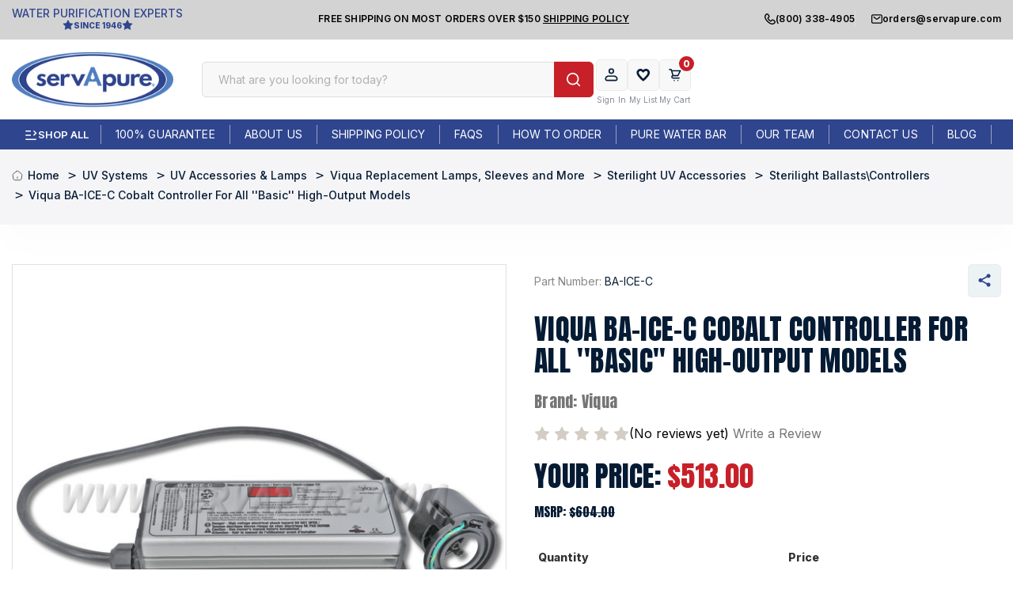

--- FILE ---
content_type: text/html; charset=UTF-8
request_url: https://www.servapure.com/Viqua-BA-ICE-C-Cobalt-Controller-For-All-Basic-High-Output-Models_p_2077.html
body_size: 58992
content:






<!DOCTYPE html>
<html class="no-js" lang="en">
    <head>


        <title>Sterilight BA-ICE-C Cobalt Controller For All &#x27;Basic&#x27; High-Output Models | Serv-A-Pure</title>
        <link rel="dns-prefetch preconnect" href="https://cdn11.bigcommerce.com/s-kluqmtkrvb" crossorigin><link rel="dns-prefetch preconnect" href="https://fonts.googleapis.com/" crossorigin><link rel="dns-prefetch preconnect" href="https://fonts.gstatic.com/" crossorigin>
        <meta property="product:price:amount" content="513" /><meta property="product:price:currency" content="USD" /><meta property="og:url" content="https://www.servapure.com/Viqua-BA-ICE-C-Cobalt-Controller-For-All-Basic-High-Output-Models_p_2077.html" /><meta property="og:site_name" content="ServAPure" /><link rel='canonical' href='https://www.servapure.com/Viqua-BA-ICE-C-Cobalt-Controller-For-All-Basic-High-Output-Models_p_2077.html' /><meta name='platform' content='bigcommerce.stencil' /><meta property="og:type" content="product" />
<meta property="og:title" content="Viqua BA-ICE-C Cobalt Controller For All &#039;&#039;Basic&#039;&#039; High-Output Models" />
<meta property="og:description" content="Get premium water purification systems from Serv-A-Pure. Our residential &amp; industrial water filtration solutions deliver pure, reliable water quality. Expert support &amp; top brands ensure lasting performance for your home or facility." />
<meta property="og:image" content="https://cdn11.bigcommerce.com/s-kluqmtkrvb/products/78493/images/159348/viqua_ba-ice-c__79487.1720773057.386.513.jpg?c=1" />
<meta property="pinterest:richpins" content="enabled" />
        
        <link data-stencil-stylesheet href="https://cdn11.bigcommerce.com/s-kluqmtkrvb/stencil/53dd9f20-2047-013d-feff-4206226e136f/e/256a1540-a2d8-013e-d8c2-72c9474ac898/css/product-8944e830-cc68-013e-ea4b-7e3da8c058d4.css" rel="stylesheet">
<style>
    #consent-manager-update-banner {
        float: left;
        width: 100%;
    }
</style>


        <link href="https://cdn11.bigcommerce.com/s-kluqmtkrvb/product_images/icon.png?t&#x3D;1707813644" rel="shortcut icon">
        <meta name="viewport" content="width=device-width, initial-scale=1">

        <script>
            document.documentElement.className = document.documentElement.className.replace('no-js', 'js');
        </script>

        <script>
    function browserSupportsAllFeatures() {
        return window.Promise
            && window.fetch
            && window.URL
            && window.URLSearchParams
            && window.WeakMap
            // object-fit support
            && ('objectFit' in document.documentElement.style);
    }

    function loadScript(src) {
        var js = document.createElement('script');
        js.src = src;
        js.onerror = function () {
            console.error('Failed to load polyfill script ' + src);
        };
        document.head.appendChild(js);
    }

    if (!browserSupportsAllFeatures()) {
        loadScript('https://cdn11.bigcommerce.com/s-kluqmtkrvb/stencil/53dd9f20-2047-013d-feff-4206226e136f/e/256a1540-a2d8-013e-d8c2-72c9474ac898/dist/theme-bundle.polyfills.js');
    }
</script>
        <script>window.consentManagerTranslations = `{"locale":"en","locales":{"consent_manager.data_collection_warning":"en","consent_manager.accept_all_cookies":"en","consent_manager.gdpr_settings":"en","consent_manager.data_collection_preferences":"en","consent_manager.manage_data_collection_preferences":"en","consent_manager.use_data_by_cookies":"en","consent_manager.data_categories_table":"en","consent_manager.allow":"en","consent_manager.accept":"en","consent_manager.deny":"en","consent_manager.dismiss":"en","consent_manager.reject_all":"en","consent_manager.category":"en","consent_manager.purpose":"en","consent_manager.functional_category":"en","consent_manager.functional_purpose":"en","consent_manager.analytics_category":"en","consent_manager.analytics_purpose":"en","consent_manager.targeting_category":"en","consent_manager.advertising_category":"en","consent_manager.advertising_purpose":"en","consent_manager.essential_category":"en","consent_manager.esential_purpose":"en","consent_manager.yes":"en","consent_manager.no":"en","consent_manager.not_available":"en","consent_manager.cancel":"en","consent_manager.save":"en","consent_manager.back_to_preferences":"en","consent_manager.close_without_changes":"en","consent_manager.unsaved_changes":"en","consent_manager.by_using":"en","consent_manager.agree_on_data_collection":"en","consent_manager.change_preferences":"en","consent_manager.cancel_dialog_title":"en","consent_manager.privacy_policy":"en","consent_manager.allow_category_tracking":"en","consent_manager.disallow_category_tracking":"en"},"translations":{"consent_manager.data_collection_warning":"We use cookies (and other similar technologies) to collect data to improve your shopping experience.","consent_manager.accept_all_cookies":"Accept All Cookies","consent_manager.gdpr_settings":"Settings","consent_manager.data_collection_preferences":"Website Data Collection Preferences","consent_manager.manage_data_collection_preferences":"Manage Website Data Collection Preferences","consent_manager.use_data_by_cookies":" uses data collected by cookies and JavaScript libraries to improve your shopping experience.","consent_manager.data_categories_table":"The table below outlines how we use this data by category. To opt out of a category of data collection, select 'No' and save your preferences.","consent_manager.allow":"Allow","consent_manager.accept":"Accept","consent_manager.deny":"Deny","consent_manager.dismiss":"Dismiss","consent_manager.reject_all":"Reject all","consent_manager.category":"Category","consent_manager.purpose":"Purpose","consent_manager.functional_category":"Functional","consent_manager.functional_purpose":"Enables enhanced functionality, such as videos and live chat. If you do not allow these, then some or all of these functions may not work properly.","consent_manager.analytics_category":"Analytics","consent_manager.analytics_purpose":"Provide statistical information on site usage, e.g., web analytics so we can improve this website over time.","consent_manager.targeting_category":"Targeting","consent_manager.advertising_category":"Advertising","consent_manager.advertising_purpose":"Used to create profiles or personalize content to enhance your shopping experience.","consent_manager.essential_category":"Essential","consent_manager.esential_purpose":"Essential for the site and any requested services to work, but do not perform any additional or secondary function.","consent_manager.yes":"Yes","consent_manager.no":"No","consent_manager.not_available":"N/A","consent_manager.cancel":"Cancel","consent_manager.save":"Save","consent_manager.back_to_preferences":"Back to Preferences","consent_manager.close_without_changes":"You have unsaved changes to your data collection preferences. Are you sure you want to close without saving?","consent_manager.unsaved_changes":"You have unsaved changes","consent_manager.by_using":"By using our website, you're agreeing to our","consent_manager.agree_on_data_collection":"By using our website, you're agreeing to the collection of data as described in our ","consent_manager.change_preferences":"You can change your preferences at any time","consent_manager.cancel_dialog_title":"Are you sure you want to cancel?","consent_manager.privacy_policy":"Privacy Policy","consent_manager.allow_category_tracking":"Allow [CATEGORY_NAME] tracking","consent_manager.disallow_category_tracking":"Disallow [CATEGORY_NAME] tracking"}}`;</script>

        <script>
            window.lazySizesConfig = window.lazySizesConfig || {};
            window.lazySizesConfig.loadMode = 1;
        </script>
        <script async
            src="https://cdn11.bigcommerce.com/s-kluqmtkrvb/stencil/53dd9f20-2047-013d-feff-4206226e136f/e/256a1540-a2d8-013e-d8c2-72c9474ac898/dist/theme-bundle.head_async.js"></script>

        <link href="https://fonts.googleapis.com/css?family=Inter:600,500,800,400%7CAnton:400&display=block" rel="stylesheet">

        <script async
            src="https://cdn11.bigcommerce.com/s-kluqmtkrvb/stencil/53dd9f20-2047-013d-feff-4206226e136f/e/256a1540-a2d8-013e-d8c2-72c9474ac898/dist/theme-bundle.font.js"></script>

        <link data-stencil-stylesheet href="https://cdn11.bigcommerce.com/s-kluqmtkrvb/stencil/53dd9f20-2047-013d-feff-4206226e136f/e/256a1540-a2d8-013e-d8c2-72c9474ac898/css/theme-8944e830-cc68-013e-ea4b-7e3da8c058d4.css" rel="stylesheet">

        <!-- Start Tracking Code for analytics_googleanalytics4 -->

<script data-cfasync="false" src="https://cdn11.bigcommerce.com/shared/js/google_analytics4_bodl_subscribers-358423becf5d870b8b603a81de597c10f6bc7699.js" integrity="sha256-gtOfJ3Avc1pEE/hx6SKj/96cca7JvfqllWA9FTQJyfI=" crossorigin="anonymous"></script>
<script data-cfasync="false">
  (function () {
    window.dataLayer = window.dataLayer || [];

    function gtag(){
        dataLayer.push(arguments);
    }

    function initGA4(event) {
         function setupGtag() {
            function configureGtag() {
                gtag('js', new Date());
                gtag('set', 'developer_id.dMjk3Nj', true);
                gtag('config', 'G-KEGKNE3N51');
            }

            var script = document.createElement('script');

            script.src = 'https://www.googletagmanager.com/gtag/js?id=G-KEGKNE3N51';
            script.async = true;
            script.onload = configureGtag;

            document.head.appendChild(script);
        }

        setupGtag();

        if (typeof subscribeOnBodlEvents === 'function') {
            subscribeOnBodlEvents('G-KEGKNE3N51', false);
        }

        window.removeEventListener(event.type, initGA4);
    }

    

    var eventName = document.readyState === 'complete' ? 'consentScriptsLoaded' : 'DOMContentLoaded';
    window.addEventListener(eventName, initGA4, false);
  })()
</script>

<!-- End Tracking Code for analytics_googleanalytics4 -->

<!-- Start Tracking Code for analytics_siteverification -->

<meta name="google-site-verification" content="_ZzhyADnagzFblWhJyibN1PPDtYmdP-BUunPrQOxlU4" />

<!-- End Tracking Code for analytics_siteverification -->


<script type="text/javascript" src="https://checkout-sdk.bigcommerce.com/v1/loader.js" defer ></script>
<script src="https://www.google.com/recaptcha/api.js" async defer></script>
<script type="text/javascript">
var BCData = {"product_attributes":{"sku":"BA-ICE-C","upc":null,"mpn":"BA-ICE-C","gtin":null,"weight":{"formatted":"2.10 LBS","value":2.1},"base":true,"image":null,"price":{"without_tax":{"formatted":"$513.00","value":513,"currency":"USD"},"tax_label":"Tax","rrp_without_tax":{"formatted":"$604.00","value":604,"currency":"USD"},"saved":{"formatted":"$91.00","value":91,"currency":"USD"}},"stock":null,"instock":true,"stock_message":null,"purchasable":true,"purchasing_message":null,"call_for_price_message":null}};
</script>
<script src='https://cdn.judge.me/widget_preloader.js' defer ></script><script src='https://searchserverapi1.com/widgets/bigcommerce/init.js?api_key=7Z9E0i7R0w' async ></script><script>
var b2bHideBodyStyle = document.createElement('style');
b2bHideBodyStyle.id = 'b2b-account-page-hide-body';
 const removeCart = () => {
   const style = document.createElement('style');
   style.type = 'text/css';
   style.id = 'b2bPermissions-cartElement-id'
   style.innerHTML='[href="/cart.php"], #form-action-addToCart, [data-button-type="add-cart"], .button--cardAdd, .card-figcaption-button, [data-emthemesmodez-cart-item-add], .add-to-cart-button { display: none !important }'
   document.getElementsByTagName('head').item(0).appendChild(style); 
 }
 removeCart()
</script><script>jdgm = window.jdgm || {};jdgm.SHOP_DOMAIN = 'store-kluqmtkrvb.mybigcommerce.com'; jdgm.PLATFORM = 'bigcommerce'; jdgm.PUBLIC_TOKEN = '_FLxX9IDi1A3fNWolJgzYQRZe9E';</script><script>
  const GADsconversionID = "1027486806"; // Do not include AW-
  const GADsPurchaseConvLabel = "PwtrCOXJnMIBENbo-OkD"; // From the Purchase Conversion
</script>

<script>
  const GADs_initial_script = document.createElement('script');
  GADs_initial_script.setAttribute('src', 'https://www.googletagmanager.com/gtag/js?id=AW-' + GADsconversionID);
  GADs_initial_script.setAttribute('async', '');
  document.head.appendChild(GADs_initial_script);

  window.dataLayer = window.dataLayer || [];
  function gtag() { dataLayer.push(arguments); }
  gtag('js', new Date());
  gtag('config', 'AW-' + GADsconversionID, { 'allow_enhanced_conversions': true });
</script>

<script>
  if ('product' === 'orderconfirmation') {

    // Fetch API to get product, order and customer details
    fetch('/api/storefront/orders/' + "" )
      .then((res) => res.json())
      .then((order) => {

        // Get order details
        var GADs_currency_code = order.currency.code;
        var GADs_order_amount = order.orderAmount;
        var GADs_order_email = order.billingAddress.email;
        var inputPhone = order.billingAddress.phone;
        var GADs_formatted_phone = "";

        // Format phone
        switch (true) {
          case inputPhone.indexOf("+") == 0:
            GADs_formatted_phone = inputPhone.replace(/[^0-9+]/gi, '');
            break;
          case inputPhone.indexOf("1") == 0:
            GADs_formatted_phone = "+" + inputPhone.replace(/[^0-9]/gi, '');
            break;
          default:
            GADs_formatted_phone = "+1" + inputPhone.replace(/[^0-9]/gi, '');
            break;
        }

        var GADs_items_list = order.lineItems.physicalItems.map((item) => {
          let itemID = item.productId;
          return {
            'id': itemID,
            'google_business_vertical': 'retail'
          };
        });

        gtag('set', 'user_data', {
          "email": GADs_order_email,
          "phone_number": GADs_formatted_phone
        });

        gtag('event', 'conversion', {
          'send_to': "AW-" + GADsconversionID + "/" + GADsPurchaseConvLabel,
          'value': GADs_order_amount,
          'currency': GADs_currency_code,
          'transaction_id': ""
        });

        gtag('event', 'purchase', {
          'send_to': "AW-" + GADsconversionID,
          'value': GADs_order_amount,
          'items': GADs_items_list
        });

      });
  }
</script>

<script>
  if ('product' === 'product') {
    gtag('event', 'view_item', {
      'send_to': "AW-" + GADsconversionID,
      'value': BCData.product_attributes.price.without_tax.value,
      'items': [
        {
          'id': '78493',
          'google_business_vertical': 'retail'
        }
      ]
    });
  }
</script>

<script>
  window.addEventListener('submit', function DR_addToCart(e) {
    if (e.target.attributes["data-cart-item-add"]) {
      gtag('event', 'add_to_cart',
        {
          'send_to': "AW-" + GADsconversionID,
          'value': BCData.product_attributes.price.without_tax.value,
          'items':
            [
              {
                'id': '78493',
                'google_business_vertical': 'retail'
              }
            ]
        });
    }
  })
</script><!-- Google Tag Manager -->
<script>(function(w,d,s,l,i){w[l]=w[l]||[];w[l].push({'gtm.start':
new Date().getTime(),event:'gtm.js'});var f=d.getElementsByTagName(s)[0],
j=d.createElement(s),dl=l!='dataLayer'?'&l='+l:'';j.async=true;j.src=
'https://www.googletagmanager.com/gtm.js?id='+i+dl;f.parentNode.insertBefore(j,f);
})(window,document,'script','dataLayer','GTM-KF3CQXM');</script>
<!-- End Google Tag Manager -->
 <script data-cfasync="false" src="https://microapps.bigcommerce.com/bodl-events/1.9.4/index.js" integrity="sha256-Y0tDj1qsyiKBRibKllwV0ZJ1aFlGYaHHGl/oUFoXJ7Y=" nonce="" crossorigin="anonymous"></script>
 <script data-cfasync="false" nonce="">

 (function() {
    function decodeBase64(base64) {
       const text = atob(base64);
       const length = text.length;
       const bytes = new Uint8Array(length);
       for (let i = 0; i < length; i++) {
          bytes[i] = text.charCodeAt(i);
       }
       const decoder = new TextDecoder();
       return decoder.decode(bytes);
    }
    window.bodl = JSON.parse(decodeBase64("[base64]"));
 })()

 </script>

<script nonce="">
(function () {
    var xmlHttp = new XMLHttpRequest();

    xmlHttp.open('POST', 'https://bes.gcp.data.bigcommerce.com/nobot');
    xmlHttp.setRequestHeader('Content-Type', 'application/json');
    xmlHttp.send('{"store_id":"1003097151","timezone_offset":"-4.0","timestamp":"2026-01-18T18:02:04.21932700Z","visit_id":"2df9dcc7-ca32-4be3-a29d-e5f26c809bca","channel_id":1}');
})();
</script>


    </head>
    <body
        class="page_type__product ">
        <svg data-src="https://cdn11.bigcommerce.com/s-kluqmtkrvb/stencil/53dd9f20-2047-013d-feff-4206226e136f/e/256a1540-a2d8-013e-d8c2-72c9474ac898/img/icon-sprite.svg"
            class="icons-svg-sprite"></svg>

        <a href="#main-content" class="skip-to-main-link">Skip to main content</a>



<header id="header" class="header" role="banner">

    <div class="pencil-banner">
        <div class="container">

            <div class="pb-parent">

                <div class="left">
                    <div data-content-region="header_pencil_banner_left--global"><div data-layout-id="80be1453-62b3-420c-92c7-e96b2d5ef55f">       <div data-sub-layout-container="fd8025dd-7069-4a72-b5cd-b171ad957ac3" data-layout-name="Layout">
    <style data-container-styling="fd8025dd-7069-4a72-b5cd-b171ad957ac3">
        [data-sub-layout-container="fd8025dd-7069-4a72-b5cd-b171ad957ac3"] {
            box-sizing: border-box;
            display: flex;
            flex-wrap: wrap;
            z-index: 0;
            position: relative;
            height: ;
            padding-top: 0px;
            padding-right: 0px;
            padding-bottom: 0px;
            padding-left: 0px;
            margin-top: 0px;
            margin-right: 0px;
            margin-bottom: 0px;
            margin-left: 0px;
            border-width: 0px;
            border-style: solid;
            border-color: #333333;
        }

        [data-sub-layout-container="fd8025dd-7069-4a72-b5cd-b171ad957ac3"]:after {
            display: block;
            position: absolute;
            top: 0;
            left: 0;
            bottom: 0;
            right: 0;
            background-size: cover;
            z-index: auto;
        }
    </style>

    <div data-sub-layout="66cd909d-cb8b-476f-85f3-cd02bc8e382b">
        <style data-column-styling="66cd909d-cb8b-476f-85f3-cd02bc8e382b">
            [data-sub-layout="66cd909d-cb8b-476f-85f3-cd02bc8e382b"] {
                display: flex;
                flex-direction: column;
                box-sizing: border-box;
                flex-basis: 100%;
                max-width: 100%;
                z-index: 0;
                position: relative;
                height: ;
                padding-top: 0px;
                padding-right: 0px;
                padding-bottom: 0px;
                padding-left: 0px;
                margin-top: 0px;
                margin-right: 0px;
                margin-bottom: 0px;
                margin-left: 0px;
                border-width: 0px;
                border-style: solid;
                border-color: #333333;
                justify-content: center;
            }
            [data-sub-layout="66cd909d-cb8b-476f-85f3-cd02bc8e382b"]:after {
                display: block;
                position: absolute;
                top: 0;
                left: 0;
                bottom: 0;
                right: 0;
                background-size: cover;
                z-index: auto;
            }
            @media only screen and (max-width: 700px) {
                [data-sub-layout="66cd909d-cb8b-476f-85f3-cd02bc8e382b"] {
                    flex-basis: 100%;
                    max-width: 100%;
                }
            }
        </style>
        <div data-widget-id="5807140f-f44a-4168-8912-bf1836353c68" data-placement-id="063f3d84-2670-4549-9b05-558e25608a09" data-placement-status="ACTIVE"><p class="pb-text-l">Water purification experts</p>
<p class="pb-text-s ">
    <svg width="16" height="16"><use href="#icon-star"></use></svg>
    since 1946
    <svg width="16" height="16"><use href="#icon-star"></use></svg>
</p>
</div>
    </div>
</div>

</div></div>
                </div>

                <div class="center">
                    <div data-content-region="header_pencil_banner_center--global"><div data-layout-id="fd305599-4a8b-4918-a218-d33519ad9b5e">       <div data-sub-layout-container="2af9b088-6e4f-43f9-934e-eeb69564b31b" data-layout-name="Layout">
    <style data-container-styling="2af9b088-6e4f-43f9-934e-eeb69564b31b">
        [data-sub-layout-container="2af9b088-6e4f-43f9-934e-eeb69564b31b"] {
            box-sizing: border-box;
            display: flex;
            flex-wrap: wrap;
            z-index: 0;
            position: relative;
            height: ;
            padding-top: 0px;
            padding-right: 0px;
            padding-bottom: 0px;
            padding-left: 0px;
            margin-top: 0px;
            margin-right: 0px;
            margin-bottom: 0px;
            margin-left: 0px;
            border-width: 0px;
            border-style: solid;
            border-color: #333333;
        }

        [data-sub-layout-container="2af9b088-6e4f-43f9-934e-eeb69564b31b"]:after {
            display: block;
            position: absolute;
            top: 0;
            left: 0;
            bottom: 0;
            right: 0;
            background-size: cover;
            z-index: auto;
        }
    </style>

    <div data-sub-layout="406e0c98-97b4-46a9-a6be-eafb3600e354">
        <style data-column-styling="406e0c98-97b4-46a9-a6be-eafb3600e354">
            [data-sub-layout="406e0c98-97b4-46a9-a6be-eafb3600e354"] {
                display: flex;
                flex-direction: column;
                box-sizing: border-box;
                flex-basis: 100%;
                max-width: 100%;
                z-index: 0;
                position: relative;
                height: ;
                padding-top: 0px;
                padding-right: 0px;
                padding-bottom: 0px;
                padding-left: 0px;
                margin-top: 0px;
                margin-right: 0px;
                margin-bottom: 0px;
                margin-left: 0px;
                border-width: 0px;
                border-style: solid;
                border-color: #333333;
                justify-content: center;
            }
            [data-sub-layout="406e0c98-97b4-46a9-a6be-eafb3600e354"]:after {
                display: block;
                position: absolute;
                top: 0;
                left: 0;
                bottom: 0;
                right: 0;
                background-size: cover;
                z-index: auto;
            }
            @media only screen and (max-width: 700px) {
                [data-sub-layout="406e0c98-97b4-46a9-a6be-eafb3600e354"] {
                    flex-basis: 100%;
                    max-width: 100%;
                }
            }
        </style>
        <div data-widget-id="d211b178-7256-4d57-af44-f644f6022353" data-placement-id="6315f933-8719-4086-816b-0f1b37e9dc76" data-placement-status="ACTIVE"><p>
    free shipping on MOST orders over $150 <a href="/Shipping-Policy_ep_41-1.html">Shipping Policy</a>
</p>
</div>
    </div>
</div>

</div></div>
                </div>

                <div class="right">
                    <div data-content-region="header_pencil_banner_right--global"><div data-layout-id="cd118195-bff7-4454-8e7b-26e7b2718af2">       <div data-sub-layout-container="04203a40-541c-4819-9127-efd5f99a2e47" data-layout-name="Layout">
    <style data-container-styling="04203a40-541c-4819-9127-efd5f99a2e47">
        [data-sub-layout-container="04203a40-541c-4819-9127-efd5f99a2e47"] {
            box-sizing: border-box;
            display: flex;
            flex-wrap: wrap;
            z-index: 0;
            position: relative;
            height: ;
            padding-top: 0px;
            padding-right: 0px;
            padding-bottom: 0px;
            padding-left: 0px;
            margin-top: 0px;
            margin-right: 0px;
            margin-bottom: 0px;
            margin-left: 0px;
            border-width: 0px;
            border-style: solid;
            border-color: #333333;
        }

        [data-sub-layout-container="04203a40-541c-4819-9127-efd5f99a2e47"]:after {
            display: block;
            position: absolute;
            top: 0;
            left: 0;
            bottom: 0;
            right: 0;
            background-size: cover;
            z-index: auto;
        }
    </style>

    <div data-sub-layout="5e4d15f7-0351-4b49-aa8c-98ce0b52d1d4">
        <style data-column-styling="5e4d15f7-0351-4b49-aa8c-98ce0b52d1d4">
            [data-sub-layout="5e4d15f7-0351-4b49-aa8c-98ce0b52d1d4"] {
                display: flex;
                flex-direction: column;
                box-sizing: border-box;
                flex-basis: 100%;
                max-width: 100%;
                z-index: 0;
                position: relative;
                height: ;
                padding-top: 0px;
                padding-right: 0px;
                padding-bottom: 0px;
                padding-left: 0px;
                margin-top: 0px;
                margin-right: 0px;
                margin-bottom: 0px;
                margin-left: 0px;
                border-width: 0px;
                border-style: solid;
                border-color: #333333;
                justify-content: center;
            }
            [data-sub-layout="5e4d15f7-0351-4b49-aa8c-98ce0b52d1d4"]:after {
                display: block;
                position: absolute;
                top: 0;
                left: 0;
                bottom: 0;
                right: 0;
                background-size: cover;
                z-index: auto;
            }
            @media only screen and (max-width: 700px) {
                [data-sub-layout="5e4d15f7-0351-4b49-aa8c-98ce0b52d1d4"] {
                    flex-basis: 100%;
                    max-width: 100%;
                }
            }
        </style>
        <div data-widget-id="ebbeb9e3-7a21-428a-b47f-9e91bc45cc9a" data-placement-id="d2ec94b8-88a5-4acf-abd0-2641e4a640aa" data-placement-status="ACTIVE"><div class="pb-parent-r-links">
  <a href="tel:(800) 338-4905">
      <svg width="16" height="16"><use href="#icon-call"></use></svg>
      (800) 338-4905 
  </a>
  <a href="mailto:orders@servapure.com">
      <svg width="16" height="16"><use href="#icon-email"></use></svg>
      orders@servapure.com
  </a>
</div>
</div>
    </div>
</div>

</div></div>
                </div>
            </div>

        </div>
    </div>

    <div class="container">
        <div class="parent-header">

            <div class="left">
                <a href="https://www.servapure.com/" data-header-logo-link>
            <img src="https://cdn11.bigcommerce.com/s-kluqmtkrvb/images/stencil/250x87/sp-logo_1718202719__08634.original.png" srcset="https://cdn11.bigcommerce.com/s-kluqmtkrvb/images/stencil/250x100/sp-logo_1718202719__08634.original.png" alt="ServAPure" title="ServAPure" />
</a>
            </div>

            <div class="center">
                <div class="quickSearch" id="quickSearch" data-prevent-quick-search-close>
                    <div class="divRow">
    <form class="form" onsubmit="return false" data-url="/search.php" data-quick-search-form>
        <fieldset class="form-fieldset">
            <div class="form-field">
                <input class="form-input"
                       data-search-quick
                       name="nav-quick-search"
                       id="nav-quick-search"
                       data-error-message="Search field cannot be empty."
                       placeholder="What are you looking for today?"
                       autocomplete="off"
                >
                <label class="button" for="nav-quick-search-btn" title="Search">
                    <svg width="21" height="21" viewBox="0 0 21 21" fill="none" xmlns="http://www.w3.org/2000/svg">
                        <path d="M16.031 14.617L20.314 18.899L18.899 20.314L14.617 16.031C13.0237 17.3082 11.042 18.0029 9 18C4.032 18 0 13.968 0 9C0 4.032 4.032 0 9 0C13.968 0 18 4.032 18 9C18.0029 11.042 17.3082 13.0237 16.031 14.617ZM14.025 13.875C15.2941 12.5699 16.0029 10.8204 16 9C16 5.132 12.867 2 9 2C5.132 2 2 5.132 2 9C2 12.867 5.132 16 9 16C10.8204 16.0029 12.5699 15.2941 13.875 14.025L14.025 13.875Z" fill="#A4A5B3"/>
                    </svg>
                </label>
                <input type="submit" id="nav-quick-search-btn" name="nav-quick-search" value="Search" hidden />
            </div>
        </fieldset>
    </form>
    <section class="quickSearchResults" data-bind="html: results"></section>
    <p role="status"
       aria-live="polite"
       class="aria-description--hidden"
       data-search-aria-message-predefined-text="product results for"
    ></p>
</div>
                </div>
            </div>
            

            <div class="right">
                <nav class="navUser">
        
    <div class="menu-contact-support">

        <div class="mcs-header">
            <div class="mcs-left">
                <img class="bc-img lazyload" src="https://cdn11.bigcommerce.com/s-kluqmtkrvb/stencil/53dd9f20-2047-013d-feff-4206226e136f/e/256a1540-a2d8-013e-d8c2-72c9474ac898/img/loading.svg" data-src="/product_images/uploaded_images/contact-us-new.png" alt="Contact & Support" width="auto" height="auto" />
            </div>
            <div class="mcs-right">
                <p>
                    Contact & Support
                    <svg width="16" height="16"><use href="#icon-chevron-down"></use></svg>
                </p>
                <span>
                    Live Chat: Online Now
                </span>
            </div>
        </div>

        <div class="mcs-content">
            <div class="mcsc-parent">
                <div class="mcsc-left">
                    <p class="mcsc-head">Contact</p>
                    <ul class="mcsc-ul-left">
                        <li>
                            <div data-content-region="header_quick_support_left_link_1--global"><div data-layout-id="9e466bb6-bc1f-4d5a-9058-62eeca0bd5fc">       <div data-sub-layout-container="f0671822-3fc6-4151-afa4-178b6e736863" data-layout-name="Layout">
    <style data-container-styling="f0671822-3fc6-4151-afa4-178b6e736863">
        [data-sub-layout-container="f0671822-3fc6-4151-afa4-178b6e736863"] {
            box-sizing: border-box;
            display: flex;
            flex-wrap: wrap;
            z-index: 0;
            position: relative;
            height: ;
            padding-top: 0px;
            padding-right: 0px;
            padding-bottom: 0px;
            padding-left: 0px;
            margin-top: 0px;
            margin-right: 0px;
            margin-bottom: 0px;
            margin-left: 0px;
            border-width: 0px;
            border-style: solid;
            border-color: #333333;
        }

        [data-sub-layout-container="f0671822-3fc6-4151-afa4-178b6e736863"]:after {
            display: block;
            position: absolute;
            top: 0;
            left: 0;
            bottom: 0;
            right: 0;
            background-size: cover;
            z-index: auto;
        }
    </style>

    <div data-sub-layout="be0138c6-7201-4e96-a123-805ed8410f6a">
        <style data-column-styling="be0138c6-7201-4e96-a123-805ed8410f6a">
            [data-sub-layout="be0138c6-7201-4e96-a123-805ed8410f6a"] {
                display: flex;
                flex-direction: column;
                box-sizing: border-box;
                flex-basis: 100%;
                max-width: 100%;
                z-index: 0;
                position: relative;
                height: ;
                padding-top: 0px;
                padding-right: 0px;
                padding-bottom: 0px;
                padding-left: 0px;
                margin-top: 0px;
                margin-right: 0px;
                margin-bottom: 0px;
                margin-left: 0px;
                border-width: 0px;
                border-style: solid;
                border-color: #333333;
                justify-content: center;
            }
            [data-sub-layout="be0138c6-7201-4e96-a123-805ed8410f6a"]:after {
                display: block;
                position: absolute;
                top: 0;
                left: 0;
                bottom: 0;
                right: 0;
                background-size: cover;
                z-index: auto;
            }
            @media only screen and (max-width: 700px) {
                [data-sub-layout="be0138c6-7201-4e96-a123-805ed8410f6a"] {
                    flex-basis: 100%;
                    max-width: 100%;
                }
            }
        </style>
        <div data-widget-id="ef7e4cd5-bf62-46e4-8851-3ef67a34bed1" data-placement-id="1fd00942-3d23-4216-b623-ea66cc1be613" data-placement-status="ACTIVE"><a href="#">
    <span class="ulli-left">
        <svg width="20" height="20"><use href="#icon-chat"></use></svg>
    </span>
    <span class="ulli-right">
        <span class="ulli-head">Live Chat</span>
        <span class="ulli-content ulli-statusdd">Est. Wait 1 min</span>
    </span>
</a>
</div>
    </div>
</div>

</div></div>
                        </li>
                        <li>
                            <div data-content-region="header_quick_support_left_link_2--global"><div data-layout-id="7049e075-fc32-4a3f-bd07-8b2f184d12b4">       <div data-sub-layout-container="1bed0672-139c-4395-b62b-25d262b58528" data-layout-name="Layout">
    <style data-container-styling="1bed0672-139c-4395-b62b-25d262b58528">
        [data-sub-layout-container="1bed0672-139c-4395-b62b-25d262b58528"] {
            box-sizing: border-box;
            display: flex;
            flex-wrap: wrap;
            z-index: 0;
            position: relative;
            height: ;
            padding-top: 0px;
            padding-right: 0px;
            padding-bottom: 0px;
            padding-left: 0px;
            margin-top: 0px;
            margin-right: 0px;
            margin-bottom: 0px;
            margin-left: 0px;
            border-width: 0px;
            border-style: solid;
            border-color: #333333;
        }

        [data-sub-layout-container="1bed0672-139c-4395-b62b-25d262b58528"]:after {
            display: block;
            position: absolute;
            top: 0;
            left: 0;
            bottom: 0;
            right: 0;
            background-size: cover;
            z-index: auto;
        }
    </style>

    <div data-sub-layout="2443628a-1949-4961-a5d8-3ac2efdace9f">
        <style data-column-styling="2443628a-1949-4961-a5d8-3ac2efdace9f">
            [data-sub-layout="2443628a-1949-4961-a5d8-3ac2efdace9f"] {
                display: flex;
                flex-direction: column;
                box-sizing: border-box;
                flex-basis: 100%;
                max-width: 100%;
                z-index: 0;
                position: relative;
                height: ;
                padding-top: 0px;
                padding-right: 0px;
                padding-bottom: 0px;
                padding-left: 0px;
                margin-top: 0px;
                margin-right: 0px;
                margin-bottom: 0px;
                margin-left: 0px;
                border-width: 0px;
                border-style: solid;
                border-color: #333333;
                justify-content: center;
            }
            [data-sub-layout="2443628a-1949-4961-a5d8-3ac2efdace9f"]:after {
                display: block;
                position: absolute;
                top: 0;
                left: 0;
                bottom: 0;
                right: 0;
                background-size: cover;
                z-index: auto;
            }
            @media only screen and (max-width: 700px) {
                [data-sub-layout="2443628a-1949-4961-a5d8-3ac2efdace9f"] {
                    flex-basis: 100%;
                    max-width: 100%;
                }
            }
        </style>
        <div data-widget-id="cf704b19-e786-4dc0-8480-5f2e1446d0d2" data-placement-id="d3d58756-2b8b-4fae-8fa6-14b4dc4e9c40" data-placement-status="ACTIVE"><a href="sms:546-3328">
    <span class="ulli-left">
        <img src="https://cdn11.bigcommerce.com/s-kluqmtkrvb/images/stencil/original/image-manager/message-icon.png">
    </span>
    <span class="ulli-right">
        <span class="ulli-head">Text <small>546-3328</small> </span>
        <span class="ulli-content ulli-status">Currently Offline</span>
    </span>
</a>
</div>
    </div>
</div>

</div></div>
                        </li>
                        <li>
                            <div data-content-region="header_quick_support_left_link_3--global"><div data-layout-id="800dd9f7-0de9-4ff8-a87e-8d83b6d4a855">       <div data-sub-layout-container="75d6caab-d7db-442e-85fc-61078d23ce6e" data-layout-name="Layout">
    <style data-container-styling="75d6caab-d7db-442e-85fc-61078d23ce6e">
        [data-sub-layout-container="75d6caab-d7db-442e-85fc-61078d23ce6e"] {
            box-sizing: border-box;
            display: flex;
            flex-wrap: wrap;
            z-index: 0;
            position: relative;
            height: ;
            padding-top: 0px;
            padding-right: 0px;
            padding-bottom: 0px;
            padding-left: 0px;
            margin-top: 0px;
            margin-right: 0px;
            margin-bottom: 0px;
            margin-left: 0px;
            border-width: 0px;
            border-style: solid;
            border-color: #333333;
        }

        [data-sub-layout-container="75d6caab-d7db-442e-85fc-61078d23ce6e"]:after {
            display: block;
            position: absolute;
            top: 0;
            left: 0;
            bottom: 0;
            right: 0;
            background-size: cover;
            z-index: auto;
        }
    </style>

    <div data-sub-layout="c9aec74f-737d-482c-8993-e5a5ac6103f7">
        <style data-column-styling="c9aec74f-737d-482c-8993-e5a5ac6103f7">
            [data-sub-layout="c9aec74f-737d-482c-8993-e5a5ac6103f7"] {
                display: flex;
                flex-direction: column;
                box-sizing: border-box;
                flex-basis: 100%;
                max-width: 100%;
                z-index: 0;
                position: relative;
                height: ;
                padding-top: 0px;
                padding-right: 0px;
                padding-bottom: 0px;
                padding-left: 0px;
                margin-top: 0px;
                margin-right: 0px;
                margin-bottom: 0px;
                margin-left: 0px;
                border-width: 0px;
                border-style: solid;
                border-color: #333333;
                justify-content: center;
            }
            [data-sub-layout="c9aec74f-737d-482c-8993-e5a5ac6103f7"]:after {
                display: block;
                position: absolute;
                top: 0;
                left: 0;
                bottom: 0;
                right: 0;
                background-size: cover;
                z-index: auto;
            }
            @media only screen and (max-width: 700px) {
                [data-sub-layout="c9aec74f-737d-482c-8993-e5a5ac6103f7"] {
                    flex-basis: 100%;
                    max-width: 100%;
                }
            }
        </style>
        <div data-widget-id="bec7a1da-f3d6-455d-8330-0e09ed69b58f" data-placement-id="af0d73bb-391a-48c9-916f-e2b206f2f324" data-placement-status="ACTIVE"><a href="tel:8003384905">
    <span class="ulli-left">
        <svg width="20" height="20"><use href="#icon-call"></use></svg>
    </span>
    <span class="ulli-right">
        <span class="ulli-head">Call <small>800-338-4905</small> </span>
        <span class="ulli-content ulli-statusdd">Mon-Fri 8am-5pm</span>
    </span>
</a>
</div>
    </div>
</div>

</div></div>
                        </li>
                        <li>
                            <div data-content-region="header_quick_support_left_link_4--global"><div data-layout-id="250d6165-6577-42c6-bd29-82a9d2eb90e9">       <div data-sub-layout-container="6c2a968e-8c21-4c32-b060-0f40cdda0eb4" data-layout-name="Layout">
    <style data-container-styling="6c2a968e-8c21-4c32-b060-0f40cdda0eb4">
        [data-sub-layout-container="6c2a968e-8c21-4c32-b060-0f40cdda0eb4"] {
            box-sizing: border-box;
            display: flex;
            flex-wrap: wrap;
            z-index: 0;
            position: relative;
            height: ;
            padding-top: 0px;
            padding-right: 0px;
            padding-bottom: 0px;
            padding-left: 0px;
            margin-top: 0px;
            margin-right: 0px;
            margin-bottom: 0px;
            margin-left: 0px;
            border-width: 0px;
            border-style: solid;
            border-color: #333333;
        }

        [data-sub-layout-container="6c2a968e-8c21-4c32-b060-0f40cdda0eb4"]:after {
            display: block;
            position: absolute;
            top: 0;
            left: 0;
            bottom: 0;
            right: 0;
            background-size: cover;
            z-index: auto;
        }
    </style>

    <div data-sub-layout="e332a92e-d438-4200-9cd1-b8368822cf93">
        <style data-column-styling="e332a92e-d438-4200-9cd1-b8368822cf93">
            [data-sub-layout="e332a92e-d438-4200-9cd1-b8368822cf93"] {
                display: flex;
                flex-direction: column;
                box-sizing: border-box;
                flex-basis: 100%;
                max-width: 100%;
                z-index: 0;
                position: relative;
                height: ;
                padding-top: 0px;
                padding-right: 0px;
                padding-bottom: 0px;
                padding-left: 0px;
                margin-top: 0px;
                margin-right: 0px;
                margin-bottom: 0px;
                margin-left: 0px;
                border-width: 0px;
                border-style: solid;
                border-color: #333333;
                justify-content: center;
            }
            [data-sub-layout="e332a92e-d438-4200-9cd1-b8368822cf93"]:after {
                display: block;
                position: absolute;
                top: 0;
                left: 0;
                bottom: 0;
                right: 0;
                background-size: cover;
                z-index: auto;
            }
            @media only screen and (max-width: 700px) {
                [data-sub-layout="e332a92e-d438-4200-9cd1-b8368822cf93"] {
                    flex-basis: 100%;
                    max-width: 100%;
                }
            }
        </style>
        <div data-widget-id="93607ee8-3259-4765-8dc6-b1aa42f2989e" data-placement-id="d3ed1b1b-f3a5-4c27-b92a-7d82b57dc73f" data-placement-status="ACTIVE"><a href="mailto:orders@servapure.com">
    <span class="ulli-left">
        <svg width="20" height="20"><use href="#icon-email"></use></svg>
    </span>
    <span class="ulli-right">
        <span class="ulli-head">Email </span>
        <span class="ulli-content ulli-status">Under 4 Bus. Hours</span>
    </span>
</a>
</div>
    </div>
</div>

</div></div>
                        </li>
                        <li>
                            <div data-content-region="header_quick_support_left_link_5--global"><div data-layout-id="8572161e-01f1-40b0-a604-4617d1f996bc">       <div data-sub-layout-container="269d137f-beb5-4a3e-8a02-65ab80bd60e1" data-layout-name="Layout">
    <style data-container-styling="269d137f-beb5-4a3e-8a02-65ab80bd60e1">
        [data-sub-layout-container="269d137f-beb5-4a3e-8a02-65ab80bd60e1"] {
            box-sizing: border-box;
            display: flex;
            flex-wrap: wrap;
            z-index: 0;
            position: relative;
            height: ;
            padding-top: 0px;
            padding-right: 0px;
            padding-bottom: 0px;
            padding-left: 0px;
            margin-top: 0px;
            margin-right: 0px;
            margin-bottom: 0px;
            margin-left: 0px;
            border-width: 0px;
            border-style: solid;
            border-color: #333333;
        }

        [data-sub-layout-container="269d137f-beb5-4a3e-8a02-65ab80bd60e1"]:after {
            display: block;
            position: absolute;
            top: 0;
            left: 0;
            bottom: 0;
            right: 0;
            background-size: cover;
            z-index: auto;
        }
    </style>

    <div data-sub-layout="dd9b22f3-aa84-4409-816f-8327790333a4">
        <style data-column-styling="dd9b22f3-aa84-4409-816f-8327790333a4">
            [data-sub-layout="dd9b22f3-aa84-4409-816f-8327790333a4"] {
                display: flex;
                flex-direction: column;
                box-sizing: border-box;
                flex-basis: 100%;
                max-width: 100%;
                z-index: 0;
                position: relative;
                height: ;
                padding-top: 0px;
                padding-right: 0px;
                padding-bottom: 0px;
                padding-left: 0px;
                margin-top: 0px;
                margin-right: 0px;
                margin-bottom: 0px;
                margin-left: 0px;
                border-width: 0px;
                border-style: solid;
                border-color: #333333;
                justify-content: center;
            }
            [data-sub-layout="dd9b22f3-aa84-4409-816f-8327790333a4"]:after {
                display: block;
                position: absolute;
                top: 0;
                left: 0;
                bottom: 0;
                right: 0;
                background-size: cover;
                z-index: auto;
            }
            @media only screen and (max-width: 700px) {
                [data-sub-layout="dd9b22f3-aa84-4409-816f-8327790333a4"] {
                    flex-basis: 100%;
                    max-width: 100%;
                }
            }
        </style>
        <div data-widget-id="0a448595-ed37-40aa-a068-fd7a01bb21ef" data-placement-id="19fc14de-0d9f-44fb-89bb-b59bbcbb96be" data-placement-status="ACTIVE"><a href="/contact-us.html">
    <span class="ulli-left">
      <img src="https://cdn11.bigcommerce.com/s-kluqmtkrvb/images/stencil/original/image-manager/clock-icon.png">
    </span>
    <span class="ulli-right">
        <span class="ulli-head">Typical Business Hours </span>
        <span class="ulli-content ulli-statusdd">Mon-Fri 8am-5pm EST</span>
    </span>
</a>
</div>
    </div>
</div>

</div></div>
                        </li>
                        <li>
                            <div data-content-region="header_quick_support_left_link_6--global"></div>
                        </li>
                    </ul>
                </div>

                <div class="mcsc-right">
                    <div data-content-region="header_quick_support_head--global"><div data-layout-id="99cf00c7-1a15-488b-bedf-dcd0f0f0d61c">       <div data-sub-layout-container="7fec4f0b-e967-4ada-bd2c-b5b18309e1af" data-layout-name="Layout">
    <style data-container-styling="7fec4f0b-e967-4ada-bd2c-b5b18309e1af">
        [data-sub-layout-container="7fec4f0b-e967-4ada-bd2c-b5b18309e1af"] {
            box-sizing: border-box;
            display: flex;
            flex-wrap: wrap;
            z-index: 0;
            position: relative;
            height: ;
            padding-top: 0px;
            padding-right: 0px;
            padding-bottom: 0px;
            padding-left: 0px;
            margin-top: 0px;
            margin-right: 0px;
            margin-bottom: 0px;
            margin-left: 0px;
            border-width: 0px;
            border-style: solid;
            border-color: #333333;
        }

        [data-sub-layout-container="7fec4f0b-e967-4ada-bd2c-b5b18309e1af"]:after {
            display: block;
            position: absolute;
            top: 0;
            left: 0;
            bottom: 0;
            right: 0;
            background-size: cover;
            z-index: auto;
        }
    </style>

    <div data-sub-layout="b7c0165e-6cb8-4fea-944c-80f6a2a14841">
        <style data-column-styling="b7c0165e-6cb8-4fea-944c-80f6a2a14841">
            [data-sub-layout="b7c0165e-6cb8-4fea-944c-80f6a2a14841"] {
                display: flex;
                flex-direction: column;
                box-sizing: border-box;
                flex-basis: 100%;
                max-width: 100%;
                z-index: 0;
                position: relative;
                height: ;
                padding-top: 0px;
                padding-right: 0px;
                padding-bottom: 0px;
                padding-left: 0px;
                margin-top: 0px;
                margin-right: 0px;
                margin-bottom: 0px;
                margin-left: 0px;
                border-width: 0px;
                border-style: solid;
                border-color: #333333;
                justify-content: center;
            }
            [data-sub-layout="b7c0165e-6cb8-4fea-944c-80f6a2a14841"]:after {
                display: block;
                position: absolute;
                top: 0;
                left: 0;
                bottom: 0;
                right: 0;
                background-size: cover;
                z-index: auto;
            }
            @media only screen and (max-width: 700px) {
                [data-sub-layout="b7c0165e-6cb8-4fea-944c-80f6a2a14841"] {
                    flex-basis: 100%;
                    max-width: 100%;
                }
            }
        </style>
        <div data-widget-id="6ad5c414-f4b3-4c28-9130-663ba067e2af" data-placement-id="d7e3b321-cc42-47ee-9449-ed5122fb5f15" data-placement-status="ACTIVE"><p class="mcsc-head">
  QUICK SUPPORT
</p>
</div>
    </div>
</div>

</div></div>
                    <div data-content-region="header_quick_support_links--global"><div data-layout-id="7366e537-8747-4c04-9ce0-82e9d2c1adcd">       <div data-sub-layout-container="5f935a7e-7514-4c25-86c5-f6a5c8d5a71b" data-layout-name="Layout">
    <style data-container-styling="5f935a7e-7514-4c25-86c5-f6a5c8d5a71b">
        [data-sub-layout-container="5f935a7e-7514-4c25-86c5-f6a5c8d5a71b"] {
            box-sizing: border-box;
            display: flex;
            flex-wrap: wrap;
            z-index: 0;
            position: relative;
            height: ;
            padding-top: 0px;
            padding-right: 0px;
            padding-bottom: 0px;
            padding-left: 0px;
            margin-top: 0px;
            margin-right: 0px;
            margin-bottom: 0px;
            margin-left: 0px;
            border-width: 0px;
            border-style: solid;
            border-color: #333333;
        }

        [data-sub-layout-container="5f935a7e-7514-4c25-86c5-f6a5c8d5a71b"]:after {
            display: block;
            position: absolute;
            top: 0;
            left: 0;
            bottom: 0;
            right: 0;
            background-size: cover;
            z-index: auto;
        }
    </style>

    <div data-sub-layout="1f26db5f-86cf-4d41-9486-05c572003f76">
        <style data-column-styling="1f26db5f-86cf-4d41-9486-05c572003f76">
            [data-sub-layout="1f26db5f-86cf-4d41-9486-05c572003f76"] {
                display: flex;
                flex-direction: column;
                box-sizing: border-box;
                flex-basis: 100%;
                max-width: 100%;
                z-index: 0;
                position: relative;
                height: ;
                padding-top: 0px;
                padding-right: 0px;
                padding-bottom: 0px;
                padding-left: 0px;
                margin-top: 0px;
                margin-right: 0px;
                margin-bottom: 0px;
                margin-left: 0px;
                border-width: 0px;
                border-style: solid;
                border-color: #333333;
                justify-content: center;
            }
            [data-sub-layout="1f26db5f-86cf-4d41-9486-05c572003f76"]:after {
                display: block;
                position: absolute;
                top: 0;
                left: 0;
                bottom: 0;
                right: 0;
                background-size: cover;
                z-index: auto;
            }
            @media only screen and (max-width: 700px) {
                [data-sub-layout="1f26db5f-86cf-4d41-9486-05c572003f76"] {
                    flex-basis: 100%;
                    max-width: 100%;
                }
            }
        </style>
        <div data-widget-id="197e9889-ae6f-4917-9627-08891bc9ba74" data-placement-id="5688f7c0-2f2c-4796-a2c6-38ef56604c08" data-placement-status="ACTIVE"><ul><li><a href="/100-guarantee.html">100% GUARANTEE</a></li><li><a href="/about-us.html">About Us</a></li><li><a href="/Shipping-Policy_ep_41-1.html">Shipping Policy</a></li><li><a href="/faqs.html">FAQs</a></li><li><a href="/how-to-order.html">How To Order</a></li><li><a href="/contact-us.html">Contact Us</a></li><li><a href="/account.php?action=order_status">Order Status</a></li><li><a href="/Return-and-Exchange-Policy_ep_42-1.html">Returns</a></li></ul></div>
    </div>
</div>

</div></div>
                </div>
            </div>
        </div>

    </div>

    <ul class="navUser-section navUser-section--alt">

        <li class="navUser-item mobileSearchIcon">
            <a href="#" class="navUser-action">
                <span class="is-srOnly">Search</span>
                <svg width="15" height="14" viewBox="0 0 15 14" fill="none">
                    <path d="M7.48841 2C5.0149 2 3 4.01421 3 6.48689C3 8.95955 5.0149 10.9777 7.48841 10.9777C8.54492 10.9777 9.51659 10.6076 10.2845 9.99303L12.1541 11.861C12.2485 11.9514 12.3745 12.0013 12.5052 12C12.6359 11.9986 12.7609 11.9462 12.8533 11.8539C12.9458 11.7616 12.9984 11.6367 13 11.5061C13.0015 11.3754 12.9518 11.2494 12.8615 11.155L10.9918 9.28599C11.6071 8.51713 11.9778 7.54426 11.9778 6.48689C11.9778 4.01421 9.96192 2 7.48841 2ZM7.48841 2.99732C9.42276 2.99732 10.9792 4.55321 10.9792 6.48689C10.9792 8.42058 9.42276 9.98038 7.48841 9.98038C5.55407 9.98038 3.99764 8.42058 3.99764 6.48689C3.99764 4.55321 5.55407 2.99732 7.48841 2.99732Z" fill="#051B34"/>
                </svg>
            </a>
        </li>

        <li class="navUser-item">
            <a class="navUser-action navUser-item--compare"
               href="/compare"
               data-compare-nav
               aria-label="Compare"
            >
                <span class="ni-title">Compare</span>
                <svg width="16" height="16"><use href="#icon-compare"></use></svg>
                <span class="countPill countPill--positive countPill--alt">0</span>
            </a>
        </li>
      
        
            
            <li class="navUser-item navUser-item--account">
                <a class="navUser-action account-in"
                   href="/login.php"
                   aria-label="Sign in"
                >
                    <span class="ni-title">Sign in</span>
                    <svg width="16" height="16"><use href="#icon-user"></use></svg>
                </a>
            </li>


        <li class="navUser-item navUser-item--wishlist">
            <a class="navUser-action"
               href="/wishlist.php"
               aria-label="Sign in"
            >
                <span class="ni-title">My List </span>
                <svg width="16" height="16"><use href="#icon-heart"></use></svg>
            </a>
        </li>
        

        <li class="navUser-item navUser-item--cart">
            <a class="navUser-action"
               data-cart-preview
               data-dropdown="cart-preview-dropdown"
               data-options="align:right"
               href="/cart.php"
               aria-label="Cart with 0 items"
            >
                <span class="ni-title">My Cart</span>
                <svg width="16" height="16"><use href="#icon-cart"></use></svg>
                <span class="countPill cart-quantity"></span>
            </a>
            <div class="dropdown-menu" id="cart-preview-dropdown" data-dropdown-content aria-hidden="true"></div>
        </li>

        <li class="navUser-item navUser-item-menu navUser-item--toggle">
            <a href="#" class="navUser-action">
                <div class="nav-btn-product-categories">                    
                    <svg class="open" fill="none" height="20" stroke="currentColor" stroke-linecap="round" stroke-linejoin="round" stroke-width="2" viewBox="0 0 24 24" width="20" xmlns="http://www.w3.org/2000/svg"><line x1="3" x2="21" y1="12" y2="12"></line><line x1="3" x2="21" y1="6" y2="6"></line><line x1="3" x2="21" y1="18" y2="18"></line></svg>
                    <svg class="close" width="20" height="20"><use href="#icon-close"></use></svg>
                    <span class="ele-title is-srOnly">Menu</span>
                </div>
            </a>
        </li>

    </ul>
    
    
</nav>
            </div>

        </div>
    </div>

    
    <div class="navPages-container" id="menu" data-menu>
        <nav class="navPages">
    
    <ul class="navPages-list navPages-list--desktop navPages-list-depth-max">

        <li class="navPages-item navPages-item-page">
            <div class="nav-product-categories">
                <div class="nav-btn-product-categories">                    
                    <svg class="open" width="20" height="20" viewBox="0 0 24 24" xmlns="http://www.w3.org/2000/svg"><g><path d="M0 0H24V24H0z" fill="none"/><path d="M21 18v2H3v-2h18zM17.404 3.904L22 8.5l-4.596 4.596-1.414-1.414L19.172 8.5 15.99 5.318l1.414-1.414zM12 11v2H3v-2h9zm0-7v2H3V4h9z"/></g></svg>
                    <svg class="close" width="20" height="20"><use href="#icon-close"></use></svg>
                    <span class="ele-title">Shop All</span>
                </div>
            </div>
        </li>

                <li class="navPages-item navPages-item-page">
                    <a class="navPages-action" href="https://www.servapure.com/100-guarantee.html" aria-label="100% Guarantee">100% Guarantee</a>
                </li>
                <li class="navPages-item navPages-item-page">
                    <a class="navPages-action" href="https://www.servapure.com/about-us.html" aria-label="About us">About us</a>
                </li>
                <li class="navPages-item navPages-item-page">
                    <a class="navPages-action" href="https://www.servapure.com/Shipping-Policy_ep_41-1.html" aria-label="Shipping Policy">Shipping Policy</a>
                </li>
                <li class="navPages-item navPages-item-page">
                    <a class="navPages-action" href="https://www.servapure.com/faqs.html" aria-label="FAQs">FAQs</a>
                </li>
                <li class="navPages-item navPages-item-page">
                    <a class="navPages-action" href="https://www.servapure.com/how-to-order.html" aria-label="How to Order">How to Order</a>
                </li>
                <li class="navPages-item navPages-item-page">
                    <a class="navPages-action" href="https://www.servapure.com/pure-water-bar/" aria-label="Pure Water Bar">Pure Water Bar</a>
                </li>
                <li class="navPages-item navPages-item-page">
                    <a class="navPages-action" href="https://www.servapure.com/our-team/" aria-label="Our Team">Our Team</a>
                </li>
                <li class="navPages-item navPages-item-page">
                    <a class="navPages-action" href="https://www.servapure.com/contact-us.html" aria-label="Contact Us">Contact Us</a>
                </li>
                <li class="navPages-item navPages-item-page">
                    <a class="navPages-action" href="https://www.servapure.com/blog/" aria-label="Blog">Blog</a>
                </li>
    </ul>
</nav>
    </div>

    <div class="nav-product-categories">
        <div class="parent-menu">
            <div class="main-navbar-overlay"></div>
            <div class="menu-inner">

                <div class="mennu-inner-close">
                    <span class="ele-title">Menu</span>
                    <svg class="close" width="20" height="20"><use href="#icon-close"></use></svg>
                </div>

                <ul>
                    
                        
                        <li class="nav-pages-item account-links">
                            <a class="navUser-action"
                            href="/login.php"
                            aria-label="Sign in"
                            >
                                <span>
                                    <svg width="16" height="16" style="top: 3px;position: relative;"><use href="#icon-user"></use></svg>
                                    <span class="ni-title">Sign in</span>
                                </span>
                            </a>
                        </li>

                    
                            <li>
                                    <a class=""
       href="https://www.servapure.com/categories/"
       aria-label="Shop All"
    >
        Shop All
    </a>
                            </li>
                            <li>
                                    <a class="has-submenu level-1 "
       href="javascript:void(0)"
       data-collapsible="navPages-8272"
       aria-label="Filtration Equipment"
    >
        Filtration Equipment
        <svg width="22" height="22"><use href="#icon-chevron-right" /></svg>
    </a>
    <div class="parent-menu" menu-type="2">
    <div class="menu-inner" id="navPages-8272" aria-hidden="true" tabindex="-1">
        <div class="mobile-back--menu">
            <span class="mbm-button">
                <svg width="22" height="22"><use href="#icon-chevron-left" /></svg>
                Back
            </span>
            <span class="mbm-title">Filtration Equipment</span>
        </div>
        <ul>
            <li>
                <a href="https://www.servapure.com/Filtration_c_6433.html">All Filtration Equipment</a>
            </li>
                <li>
                        <a class="has-submenu level-2 " href="javascript:void(0)" data-collapsible="navPages-8273">
                            Water Filter Cartridges
                            <svg width="22" height="22"><use href="#icon-chevron-right" /></svg>
                        </a>
                        <div class="parent-menu" menu-type="3">
    <div class="menu-inner" id="navPages-8273" aria-hidden="true" tabindex="-1">
        <div class="mobile-back--menu">
            <span class="mbm-button">
                <svg width="22" height="22"><use href="#icon-chevron-left" /></svg>
                Back
            </span>
            <span class="mbm-title">Water Filter Cartridges</span>
        </div>
        <ul>
            <li>
                <a href="https://www.servapure.com/Water-Filter-Cartridges_c_5404.html">All Water Filter Cartridges</a>
            </li>
                <li>
                        <a class="has-submenu level-3 " href="javascript:void(0)" data-collapsible="navPages-8274">
                            Pentek Water Filter Cartridge
                            <svg width="22" height="22"><use href="#icon-chevron-right" /></svg>
                        </a>
                        <div class="parent-menu" menu-type="3">
    <div class="menu-inner" id="navPages-8274" aria-hidden="true" tabindex="-1">
        <div class="mobile-back--menu">
            <span class="mbm-button">
                <svg width="22" height="22"><use href="#icon-chevron-left" /></svg>
                Back
            </span>
            <span class="mbm-title">Pentek Water Filter Cartridge</span>
        </div>
        <ul>
            <li>
                <a href="https://www.servapure.com/Pentek-Filter-Cartridges_c_6442.html">All Pentek Water Filter Cartridge</a>
            </li>
                <li>
                        <a class="has-submenu level-3 " href="javascript:void(0)" data-collapsible="navPages-8275">
                            Pentek Standard Sediment Filters
                            <svg width="22" height="22"><use href="#icon-chevron-right" /></svg>
                        </a>
                        <div class="parent-menu" menu-type="3">
    <div class="menu-inner" id="navPages-8275" aria-hidden="true" tabindex="-1">
        <div class="mobile-back--menu">
            <span class="mbm-button">
                <svg width="22" height="22"><use href="#icon-chevron-left" /></svg>
                Back
            </span>
            <span class="mbm-title">Pentek Standard Sediment Filters</span>
        </div>
        <ul>
            <li>
                <a href="https://www.servapure.com/Pentek-Standard-Sediment-Filters_c_4341.html">All Pentek Standard Sediment Filters</a>
            </li>
                <li>
                        <a class="" href="https://www.servapure.com/5-Standard-Sediment-Filters_c_4725.html">#5 Standard Sediment Filters</a>
                </li>
                <li>
                        <a class="" href="https://www.servapure.com/10-Standard-Sediment-Filters_c_4726.html">#10 Standard Sediment Filters</a>
                </li>
                <li>
                        <a class="" href="https://www.servapure.com/20-Standard-Sediment-Filters_c_4728.html">#20 Standard Sediment Filters</a>
                </li>
                <li>
                        <a class="" href="https://www.servapure.com/30-Standard-Sediment-Filters_c_4729.html">#30 Standard Sediment Filters</a>
                </li>
                <li>
                        <a class="" href="https://www.servapure.com/40-Standard-Sediment-Filters_c_4730.html">#40 Standard Sediment Filters</a>
                </li>
        </ul>
    </div>
    
</div>
                </li>
                <li>
                        <a class="has-submenu level-3 " href="javascript:void(0)" data-collapsible="navPages-8284">
                            Pentek Standard Taste &amp; Odor Filter
                            <svg width="22" height="22"><use href="#icon-chevron-right" /></svg>
                        </a>
                        <div class="parent-menu" menu-type="3">
    <div class="menu-inner" id="navPages-8284" aria-hidden="true" tabindex="-1">
        <div class="mobile-back--menu">
            <span class="mbm-button">
                <svg width="22" height="22"><use href="#icon-chevron-left" /></svg>
                Back
            </span>
            <span class="mbm-title">Pentek Standard Taste &amp; Odor Filter</span>
        </div>
        <ul>
            <li>
                <a href="https://www.servapure.com/Pentek-Standard-Taste-Odor-Filter_c_4362.html">All Pentek Standard Taste &amp; Odor Filter</a>
            </li>
                <li>
                        <a class="" href="https://www.servapure.com/5-Taste-Odor-Filter_c_4363.html">#5 Taste &amp; Odor Filter</a>
                </li>
                <li>
                        <a class="" href="https://www.servapure.com/10-Taste-Odor-Filter_c_4364.html">#10 Taste &amp; Odor Filter</a>
                </li>
                <li>
                        <a class="" href="https://www.servapure.com/20-Taste-Odor-Filter_c_4365.html">#20 Taste &amp; Odor Filter</a>
                </li>
                <li>
                        <a class="" href="https://www.servapure.com/30-Taste-Odor-Filter_c_4366.html">#30 Taste &amp; Odor Filter</a>
                </li>
                <li>
                        <a class="" href="https://www.servapure.com/40-Taste-Odor-Filter_c_4367.html">#40 Taste &amp; Odor Filter</a>
                </li>
        </ul>
    </div>
    
</div>
                </li>
                <li>
                        <a class="has-submenu level-3 " href="javascript:void(0)" data-collapsible="navPages-8276">
                            Pentek Big Blue Sediment Removal Water Filters
                            <svg width="22" height="22"><use href="#icon-chevron-right" /></svg>
                        </a>
                        <div class="parent-menu" menu-type="3">
    <div class="menu-inner" id="navPages-8276" aria-hidden="true" tabindex="-1">
        <div class="mobile-back--menu">
            <span class="mbm-button">
                <svg width="22" height="22"><use href="#icon-chevron-left" /></svg>
                Back
            </span>
            <span class="mbm-title">Pentek Big Blue Sediment Removal Water Filters</span>
        </div>
        <ul>
            <li>
                <a href="https://www.servapure.com/Pentek-Big-Blue-Sediment-Removal-Water-Filters_c_4347.html">All Pentek Big Blue Sediment Removal Water Filters</a>
            </li>
                <li>
                        <a class="" href="https://www.servapure.com/10-Pentek-Big-Blue-Sediment-Filters_c_4727.html">10&quot; Pentek Big Blue Sediment Filters</a>
                </li>
                <li>
                        <a class="" href="https://www.servapure.com/20-Pentek-Big-Blue-Sediment-Filters_c_4731.html">20&quot; Pentek Big Blue Sediment Filters</a>
                </li>
        </ul>
    </div>
    
</div>
                </li>
                <li>
                        <a class="has-submenu level-3 " href="javascript:void(0)" data-collapsible="navPages-8290">
                            Pentek Big Blue Taste &amp; Odor Filter
                            <svg width="22" height="22"><use href="#icon-chevron-right" /></svg>
                        </a>
                        <div class="parent-menu" menu-type="3">
    <div class="menu-inner" id="navPages-8290" aria-hidden="true" tabindex="-1">
        <div class="mobile-back--menu">
            <span class="mbm-button">
                <svg width="22" height="22"><use href="#icon-chevron-left" /></svg>
                Back
            </span>
            <span class="mbm-title">Pentek Big Blue Taste &amp; Odor Filter</span>
        </div>
        <ul>
            <li>
                <a href="https://www.servapure.com/Pentek-Big-Blue-Taste-Odor-Filter_c_4368.html">All Pentek Big Blue Taste &amp; Odor Filter</a>
            </li>
                <li>
                        <a class="" href="https://www.servapure.com/10-BB-Taste-Odor-Filter_c_4369.html">10&quot; BB Taste &amp; Odor Filter</a>
                </li>
                <li>
                        <a class="" href="https://www.servapure.com/20-BB-Taste-Odor-Filter_c_4370.html">20&quot; BB Taste &amp; Odor Filter</a>
                </li>
        </ul>
    </div>
    
</div>
                </li>
                <li>
                        <a class="" href="https://www.servapure.com/Pentek-Inline-Taste-and-Odor-Filter_c_4371.html">Pentek Inline Taste and Odor Filter</a>
                </li>
                <li>
                        <a class="has-submenu level-3 " href="javascript:void(0)" data-collapsible="navPages-8277">
                            Pentek Filter Bags
                            <svg width="22" height="22"><use href="#icon-chevron-right" /></svg>
                        </a>
                        <div class="parent-menu" menu-type="3">
    <div class="menu-inner" id="navPages-8277" aria-hidden="true" tabindex="-1">
        <div class="mobile-back--menu">
            <span class="mbm-button">
                <svg width="22" height="22"><use href="#icon-chevron-left" /></svg>
                Back
            </span>
            <span class="mbm-title">Pentek Filter Bags</span>
        </div>
        <ul>
            <li>
                <a href="https://www.servapure.com/Pentek-Filter-Bags_c_4350.html">All Pentek Filter Bags</a>
            </li>
                <li>
                        <a class="" href="https://www.servapure.com/410-Polypropylene-Filter-Bags_c_4351.html">#410 Polypropylene Filter Bags</a>
                </li>
                <li>
                        <a class="" href="https://www.servapure.com/420-Polypropylene-Filter-Bags_c_4352.html">#420 Polypropylene Filter Bags</a>
                </li>
                <li>
                        <a class="" href="https://www.servapure.com/410-High-Efficiency-Filter-Bags_c_5992.html">#410 High Efficiency Filter Bags</a>
                </li>
                <li>
                        <a class="" href="https://www.servapure.com/420-High-Efficiency-Filter-Bags_c_5993.html">#420 High Efficiency Filter Bags</a>
                </li>
                <li>
                        <a class="" href="https://www.servapure.com/410-Nylon-Monofilament-Filter-Bags_c_5994.html">#410 Nylon Monofilament Filter Bags</a>
                </li>
                <li>
                        <a class="" href="https://www.servapure.com/420-Nylon-Monofilament-Filter-Bags_c_5995.html">#420 Nylon Monofilament Filter Bags</a>
                </li>
        </ul>
    </div>
    
</div>
                </li>
                <li>
                        <a class="has-submenu level-3 " href="javascript:void(0)" data-collapsible="navPages-8294">
                            Pentek Specialty Filter Cartridges
                            <svg width="22" height="22"><use href="#icon-chevron-right" /></svg>
                        </a>
                        <div class="parent-menu" menu-type="3">
    <div class="menu-inner" id="navPages-8294" aria-hidden="true" tabindex="-1">
        <div class="mobile-back--menu">
            <span class="mbm-button">
                <svg width="22" height="22"><use href="#icon-chevron-left" /></svg>
                Back
            </span>
            <span class="mbm-title">Pentek Specialty Filter Cartridges</span>
        </div>
        <ul>
            <li>
                <a href="https://www.servapure.com/Pentek-Specialty-Filter-Cartridges_c_4372.html">All Pentek Specialty Filter Cartridges</a>
            </li>
                <li>
                        <a class="" href="https://www.servapure.com/Chloramine-Reduction-Cartirdges_c_4379.html">Chloramine Reduction Cartirdges</a>
                </li>
                <li>
                        <a class="" href="https://www.servapure.com/Deionized-Filters_c_4373.html">Deionized Filters</a>
                </li>
                <li>
                        <a class="" href="https://www.servapure.com/Electroplating-Cartridges_c_4376.html">Electroplating Cartridges</a>
                </li>
                <li>
                        <a class="" href="https://www.servapure.com/Iron-Reduction-Filter_c_4374.html">Iron Reduction Filter</a>
                </li>
                <li>
                        <a class="" href="https://www.servapure.com/Oil-Absorbing-Filter_c_4375.html">Oil Absorbing Filter</a>
                </li>
                <li>
                        <a class="" href="https://www.servapure.com/Phosphate-Crystal-Filters_c_4377.html">Phosphate Crystal Filters</a>
                </li>
                <li>
                        <a class="" href="https://www.servapure.com/Water-Softening-Filters_c_4378.html">Water Softening Filters</a>
                </li>
        </ul>
    </div>
    
</div>
                </li>
                <li>
                        <a class="" href="https://www.servapure.com/Pentek-High-Efficiency-Filters_c_4353.html">Pentek High Efficiency Filters</a>
                </li>
        </ul>
    </div>
    
</div>
                </li>
                <li>
                        <a class="has-submenu level-3 " href="javascript:void(0)" data-collapsible="navPages-8572">
                            Harmsco Filter Cartridges
                            <svg width="22" height="22"><use href="#icon-chevron-right" /></svg>
                        </a>
                        <div class="parent-menu" menu-type="3">
    <div class="menu-inner" id="navPages-8572" aria-hidden="true" tabindex="-1">
        <div class="mobile-back--menu">
            <span class="mbm-button">
                <svg width="22" height="22"><use href="#icon-chevron-left" /></svg>
                Back
            </span>
            <span class="mbm-title">Harmsco Filter Cartridges</span>
        </div>
        <ul>
            <li>
                <a href="https://www.servapure.com/Harmsco-Filter-Cartridges_c_5406.html">All Harmsco Filter Cartridges</a>
            </li>
                <li>
                        <a class="has-submenu level-3 " href="javascript:void(0)" data-collapsible="navPages-8579">
                            Hurricane Cartridges
                            <svg width="22" height="22"><use href="#icon-chevron-right" /></svg>
                        </a>
                        <div class="parent-menu" menu-type="3">
    <div class="menu-inner" id="navPages-8579" aria-hidden="true" tabindex="-1">
        <div class="mobile-back--menu">
            <span class="mbm-button">
                <svg width="22" height="22"><use href="#icon-chevron-left" /></svg>
                Back
            </span>
            <span class="mbm-title">Hurricane Cartridges</span>
        </div>
        <ul>
            <li>
                <a href="https://www.servapure.com/Hurricane-Cartridges_c_4910.html">All Hurricane Cartridges</a>
            </li>
                <li>
                        <a class="" href="https://www.servapure.com/Hurricane-Polyester-Cartridges_c_4920.html">Hurricane Polyester Cartridges</a>
                </li>
                <li>
                        <a class="" href="https://www.servapure.com/Hurricane-HarmscoFree-Catridges_c_4921.html">Hurricane Harmsco-Free Catridges</a>
                </li>
                <li>
                        <a class="" href="https://www.servapure.com/Hurricane-Carbon-Cartridges_c_4923.html">Hurricane Carbon Cartridges</a>
                </li>
                <li>
                        <a class="" href="https://www.servapure.com/Hurricane-AllPoly-Cartridges_c_4924.html">Hurricane All-Poly Cartridges</a>
                </li>
                <li>
                        <a class="" href="https://www.servapure.com/Hurricane-SureSafe-Cartridges_c_4925.html">Hurricane SureSafe Cartridges</a>
                </li>
                <li>
                        <a class="" href="https://www.servapure.com/Hurricane-PolyPleat-Cartridges_c_4926.html">Hurricane Poly-Pleat Cartridges</a>
                </li>
                <li>
                        <a class="" href="https://www.servapure.com/hurricane-high-temp-pleated-cartridges.html">Hurricane High Temperature Pleated Cartridges - 20</a>
                </li>
                <li>
                        <a class="" href="https://www.servapure.com/hurricane-high-temperature-cartridges-htm-250f.html">Hurricane High Temperature Cartridges -HTM, 250°F</a>
                </li>
                <li>
                        <a class="" href="https://www.servapure.com/Hurricane-High-Temperature-Phenolic-Cartridges_c_6027.html">Hurricane High Temperature Phenolic Cartridges</a>
                </li>
        </ul>
    </div>
    
</div>
                </li>
                <li>
                        <a class="has-submenu level-3 " href="javascript:void(0)" data-collapsible="navPages-8650">
                            Premium Polyester &amp; WaterBetter Cartridges
                            <svg width="22" height="22"><use href="#icon-chevron-right" /></svg>
                        </a>
                        <div class="parent-menu" menu-type="3">
    <div class="menu-inner" id="navPages-8650" aria-hidden="true" tabindex="-1">
        <div class="mobile-back--menu">
            <span class="mbm-button">
                <svg width="22" height="22"><use href="#icon-chevron-left" /></svg>
                Back
            </span>
            <span class="mbm-title">Premium Polyester &amp; WaterBetter Cartridges</span>
        </div>
        <ul>
            <li>
                <a href="https://www.servapure.com/Premium-Polyester-WaterBetter-Cartridges_c_5106.html">All Premium Polyester &amp; WaterBetter Cartridges</a>
            </li>
                <li>
                        <a class="" href="https://www.servapure.com/Premium-Polyester-Series-Cartridges_c_5108.html">Premium Polyester Series Cartridges</a>
                </li>
                <li>
                        <a class="" href="https://www.servapure.com/WaterBetter-Polyester-Series-Cartridges_c_5117.html">WaterBetter Polyester Series Cartridges</a>
                </li>
        </ul>
    </div>
    
</div>
                </li>
                <li>
                        <a class="has-submenu level-3 " href="javascript:void(0)" data-collapsible="navPages-8602">
                            701 Series Cartridges
                            <svg width="22" height="22"><use href="#icon-chevron-right" /></svg>
                        </a>
                        <div class="parent-menu" menu-type="3">
    <div class="menu-inner" id="navPages-8602" aria-hidden="true" tabindex="-1">
        <div class="mobile-back--menu">
            <span class="mbm-button">
                <svg width="22" height="22"><use href="#icon-chevron-left" /></svg>
                Back
            </span>
            <span class="mbm-title">701 Series Cartridges</span>
        </div>
        <ul>
            <li>
                <a href="https://www.servapure.com/701-Series-Cartridges_c_4912.html">All 701 Series Cartridges</a>
            </li>
                <li>
                        <a class="" href="https://www.servapure.com/polyester-plus-701-series.html">Polyester-Plus™ 701 Series</a>
                </li>
                <li>
                        <a class="" href="https://www.servapure.com/HarmscoFree_c_4984.html">Harmsco-Free</a>
                </li>
                <li>
                        <a class="" href="https://www.servapure.com/PolyPleat_c_4985.html">Poly-Pleat</a>
                </li>
        </ul>
    </div>
    
</div>
                </li>
                <li>
                        <a class="has-submenu level-3 " href="javascript:void(0)" data-collapsible="navPages-8586">
                            Calypso Blue™ Cartridges
                            <svg width="22" height="22"><use href="#icon-chevron-right" /></svg>
                        </a>
                        <div class="parent-menu" menu-type="3">
    <div class="menu-inner" id="navPages-8586" aria-hidden="true" tabindex="-1">
        <div class="mobile-back--menu">
            <span class="mbm-button">
                <svg width="22" height="22"><use href="#icon-chevron-left" /></svg>
                Back
            </span>
            <span class="mbm-title">Calypso Blue™ Cartridges</span>
        </div>
        <ul>
            <li>
                <a href="https://www.servapure.com/calypso-blue-cartridges.html">All Calypso Blue™ Cartridges</a>
            </li>
                <li>
                        <a class="" href="https://www.servapure.com/PolyesterPlus_c_4929.html">Polyester-Plus</a>
                </li>
                <li>
                        <a class="" href="https://www.servapure.com/WaterBetter-Polyester_c_4934.html">WaterBetter Polyester</a>
                </li>
                <li>
                        <a class="" href="https://www.servapure.com/HarmscoFree_c_4930.html">Harmsco-Free</a>
                </li>
                <li>
                        <a class="" href="https://www.servapure.com/PolyPleat_c_4931.html">Poly-Pleat</a>
                </li>
                <li>
                        <a class="" href="https://www.servapure.com/SureSafe-Antimicrobial_c_4932.html">SureSafe Antimicrobial</a>
                </li>
                <li>
                        <a class="" href="https://www.servapure.com/EZClean_c_4933.html">EZ-Clean</a>
                </li>
                <li>
                        <a class="" href="https://www.servapure.com/MicroFiber-SureSeal_c_6432.html">MicroFiber SureSeal</a>
                </li>
        </ul>
    </div>
    
</div>
                </li>
                <li>
                        <a class="has-submenu level-3 " href="javascript:void(0)" data-collapsible="navPages-8573">
                            SureSafe™ Cartridges
                            <svg width="22" height="22"><use href="#icon-chevron-right" /></svg>
                        </a>
                        <div class="parent-menu" menu-type="3">
    <div class="menu-inner" id="navPages-8573" aria-hidden="true" tabindex="-1">
        <div class="mobile-back--menu">
            <span class="mbm-button">
                <svg width="22" height="22"><use href="#icon-chevron-left" /></svg>
                Back
            </span>
            <span class="mbm-title">SureSafe™ Cartridges</span>
        </div>
        <ul>
            <li>
                <a href="https://www.servapure.com/suresafe-cartridges.html">All SureSafe™ Cartridges</a>
            </li>
                <li>
                        <a class="" href="https://www.servapure.com/SureSafe-Cartridges_c_4935.html">SureSafe Cartridges</a>
                </li>
                <li>
                        <a class="" href="https://www.servapure.com/calypso-blue-suresafe-cartridges.html">Calypso Blue™ SureSafe Cartridges</a>
                </li>
                <li>
                        <a class="" href="https://www.servapure.com/Hurricane-SureSafe-Cartridges_c_4937.html">Hurricane SureSafe Cartridges</a>
                </li>
        </ul>
    </div>
    
</div>
                </li>
                <li>
                        <a class="has-submenu level-3 " href="javascript:void(0)" data-collapsible="navPages-8574">
                            Poly-Pleat™ Cartridges
                            <svg width="22" height="22"><use href="#icon-chevron-right" /></svg>
                        </a>
                        <div class="parent-menu" menu-type="3">
    <div class="menu-inner" id="navPages-8574" aria-hidden="true" tabindex="-1">
        <div class="mobile-back--menu">
            <span class="mbm-button">
                <svg width="22" height="22"><use href="#icon-chevron-left" /></svg>
                Back
            </span>
            <span class="mbm-title">Poly-Pleat™ Cartridges</span>
        </div>
        <ul>
            <li>
                <a href="https://www.servapure.com/poly-pleat-cartridges.html">All Poly-Pleat™ Cartridges</a>
            </li>
                <li>
                        <a class="" href="https://www.servapure.com/Standard-PolyPleat-Cartridges_c_4938.html">Standard Poly-Pleat Cartridges</a>
                </li>
                <li>
                        <a class="" href="https://www.servapure.com/Calypso-Blue-PolyPleat-Cartridges_c_4939.html">Calypso Blue Poly-Pleat Cartridges</a>
                </li>
                <li>
                        <a class="" href="https://www.servapure.com/Hurricane-PolyPleat-Cartridges-1_c_4940.html">Hurricane Poly-Pleat Cartridges</a>
                </li>
        </ul>
    </div>
    
</div>
                </li>
                <li>
                        <a class="has-submenu level-3 " href="javascript:void(0)" data-collapsible="navPages-8575">
                            Carbon Cartridges
                            <svg width="22" height="22"><use href="#icon-chevron-right" /></svg>
                        </a>
                        <div class="parent-menu" menu-type="3">
    <div class="menu-inner" id="navPages-8575" aria-hidden="true" tabindex="-1">
        <div class="mobile-back--menu">
            <span class="mbm-button">
                <svg width="22" height="22"><use href="#icon-chevron-left" /></svg>
                Back
            </span>
            <span class="mbm-title">Carbon Cartridges</span>
        </div>
        <ul>
            <li>
                <a href="https://www.servapure.com/Carbon-Cartridges_c_4916.html">All Carbon Cartridges</a>
            </li>
                <li>
                        <a class="" href="https://www.servapure.com/Premium-Carbon-Cartridges_c_4941.html">Premium Carbon Cartridges</a>
                </li>
                <li>
                        <a class="" href="https://www.servapure.com/WaterBetter-Carbon-Block-Cartridges_c_4942.html">WaterBetter Carbon Block Cartridges</a>
                </li>
                <li>
                        <a class="" href="https://www.servapure.com/Premium-Hurricane-Carbon-Cartridges_c_4943.html">Premium Hurricane Carbon Cartridges</a>
                </li>
        </ul>
    </div>
    
</div>
                </li>
                <li>
                        <a class="has-submenu level-3 " href="javascript:void(0)" data-collapsible="navPages-8576">
                            All Poly &amp; High Purity Cartridges
                            <svg width="22" height="22"><use href="#icon-chevron-right" /></svg>
                        </a>
                        <div class="parent-menu" menu-type="3">
    <div class="menu-inner" id="navPages-8576" aria-hidden="true" tabindex="-1">
        <div class="mobile-back--menu">
            <span class="mbm-button">
                <svg width="22" height="22"><use href="#icon-chevron-left" /></svg>
                Back
            </span>
            <span class="mbm-title">All Poly &amp; High Purity Cartridges</span>
        </div>
        <ul>
            <li>
                <a href="https://www.servapure.com/All-Poly-High-Purity-Cartridges_c_4917.html">All All Poly &amp; High Purity Cartridges</a>
            </li>
                <li>
                        <a class="" href="https://www.servapure.com/Pleated-Polypropylene-Cartridges_c_5619.html">Pleated Polypropylene Cartridges</a>
                </li>
                <li>
                        <a class="" href="https://www.servapure.com/Hydrophilic-PES-Membrane-Water-Service-Grade_c_5620.html">Hydrophilic PES Membrane - Water Service Grade</a>
                </li>
                <li>
                        <a class="" href="https://www.servapure.com/Hydrophilic-PES-Membrane-Food-Beverage-Grade_c_5621.html">Hydrophilic PES Membrane - Food &amp; Beverage Grade</a>
                </li>
                <li>
                        <a class="" href="https://www.servapure.com/Pleated-Polysulfone-Membrane-Cartridges_c_5622.html">Pleated Polysulfone Membrane Cartridges</a>
                </li>
                <li>
                        <a class="" href="https://www.servapure.com/Pleated-Teflon-Membrane-Cartridges_c_5624.html">Pleated Teflon Membrane Cartridges</a>
                </li>
                <li>
                        <a class="" href="https://www.servapure.com/Pleated-Nylon-66-and-Nylon-Plus-Cartridges_c_5625.html">Pleated Nylon 6,6 and Nylon Plus Cartridges</a>
                </li>
        </ul>
    </div>
    
</div>
                </li>
                <li>
                        <a class="has-submenu level-3 " href="javascript:void(0)" data-collapsible="navPages-8578">
                            Liquid Filter Bags
                            <svg width="22" height="22"><use href="#icon-chevron-right" /></svg>
                        </a>
                        <div class="parent-menu" menu-type="3">
    <div class="menu-inner" id="navPages-8578" aria-hidden="true" tabindex="-1">
        <div class="mobile-back--menu">
            <span class="mbm-button">
                <svg width="22" height="22"><use href="#icon-chevron-left" /></svg>
                Back
            </span>
            <span class="mbm-title">Liquid Filter Bags</span>
        </div>
        <ul>
            <li>
                <a href="https://www.servapure.com/Liquid-Filter-Bags_c_4919.html">All Liquid Filter Bags</a>
            </li>
                <li>
                        <a class="" href="https://www.servapure.com/Polypropylene-Filter-Bags_c_4948.html">Polypropylene Filter Bags</a>
                </li>
                <li>
                        <a class="" href="https://www.servapure.com/Polyester-Filter-Bags_c_4949.html">Polyester Filter Bags</a>
                </li>
        </ul>
    </div>
    
</div>
                </li>
        </ul>
    </div>
    
</div>
                </li>
                <li>
                        <a class="has-submenu level-3 " href="javascript:void(0)" data-collapsible="navPages-8894">
                            Critical Process Filter Cartridges
                            <svg width="22" height="22"><use href="#icon-chevron-right" /></svg>
                        </a>
                        <div class="parent-menu" menu-type="3">
    <div class="menu-inner" id="navPages-8894" aria-hidden="true" tabindex="-1">
        <div class="mobile-back--menu">
            <span class="mbm-button">
                <svg width="22" height="22"><use href="#icon-chevron-left" /></svg>
                Back
            </span>
            <span class="mbm-title">Critical Process Filter Cartridges</span>
        </div>
        <ul>
            <li>
                <a href="https://www.servapure.com/Critical-Process-Filter-Cartridges_c_5721.html">All Critical Process Filter Cartridges</a>
            </li>
                <li>
                        <a class="has-submenu level-3 " href="javascript:void(0)" data-collapsible="navPages-8895">
                            Membrane Cartridges
                            <svg width="22" height="22"><use href="#icon-chevron-right" /></svg>
                        </a>
                        <div class="parent-menu" menu-type="3">
    <div class="menu-inner" id="navPages-8895" aria-hidden="true" tabindex="-1">
        <div class="mobile-back--menu">
            <span class="mbm-button">
                <svg width="22" height="22"><use href="#icon-chevron-left" /></svg>
                Back
            </span>
            <span class="mbm-title">Membrane Cartridges</span>
        </div>
        <ul>
            <li>
                <a href="https://www.servapure.com/Membrane-Cartridges_c_5722.html">All Membrane Cartridges</a>
            </li>
                <li>
                        <a class="" href="https://www.servapure.com/Polyethersulfone-Membrane-Cartridges_c_5725.html">Polyethersulfone Membrane Cartridges</a>
                </li>
                <li>
                        <a class="" href="https://www.servapure.com/High-Capacity-PES-Membrane-Cartridges_c_6365.html">High Capacity PES Membrane Cartridges</a>
                </li>
                <li>
                        <a class="" href="https://www.servapure.com/Nylon-Membrane-Cartridges_c_5726.html">Nylon Membrane Cartridges</a>
                </li>
                <li>
                        <a class="" href="https://www.servapure.com/Charged-Nylon-Membrane-Cartridges_c_6364.html">Charged Nylon Membrane Cartridges</a>
                </li>
                <li>
                        <a class="" href="https://www.servapure.com/PTFE-Membrane-Cartridges_c_5728.html">PTFE Membrane Cartridges</a>
                </li>
                <li>
                        <a class="" href="https://www.servapure.com/High-Capacity-Hydrophilic-PVDF-Membrane_c_6369.html">High Capacity Hydrophilic PVDF Membrane</a>
                </li>
                <li>
                        <a class="" href="https://www.servapure.com/High-Capacity-Hydrophobic-PVDF-Membrane_c_6373.html">High Capacity Hydrophobic PVDF Membrane</a>
                </li>
        </ul>
    </div>
    
</div>
                </li>
                <li>
                        <a class="has-submenu level-3 " href="javascript:void(0)" data-collapsible="navPages-8896">
                            Pleated Depth Cartridges
                            <svg width="22" height="22"><use href="#icon-chevron-right" /></svg>
                        </a>
                        <div class="parent-menu" menu-type="3">
    <div class="menu-inner" id="navPages-8896" aria-hidden="true" tabindex="-1">
        <div class="mobile-back--menu">
            <span class="mbm-button">
                <svg width="22" height="22"><use href="#icon-chevron-left" /></svg>
                Back
            </span>
            <span class="mbm-title">Pleated Depth Cartridges</span>
        </div>
        <ul>
            <li>
                <a href="https://www.servapure.com/Pleated-Depth-Cartridges_c_5723.html">All Pleated Depth Cartridges</a>
            </li>
                <li>
                        <a class="" href="https://www.servapure.com/Polypropylene-Depth-Cartridges_c_5730.html">Polypropylene Depth Cartridges</a>
                </li>
                <li>
                        <a class="" href="https://www.servapure.com/Fiberglass-Cartridges_c_5731.html">Fiberglass Cartridges</a>
                </li>
                <li>
                        <a class="" href="https://www.servapure.com/Depth-Cartridges_c_6479.html">Depth Cartridges</a>
                </li>
        </ul>
    </div>
    
</div>
                </li>
                <li>
                        <a class="has-submenu level-3 " href="javascript:void(0)" data-collapsible="navPages-9213">
                            Stainless Steel Cartridges
                            <svg width="22" height="22"><use href="#icon-chevron-right" /></svg>
                        </a>
                        <div class="parent-menu" menu-type="3">
    <div class="menu-inner" id="navPages-9213" aria-hidden="true" tabindex="-1">
        <div class="mobile-back--menu">
            <span class="mbm-button">
                <svg width="22" height="22"><use href="#icon-chevron-left" /></svg>
                Back
            </span>
            <span class="mbm-title">Stainless Steel Cartridges</span>
        </div>
        <ul>
            <li>
                <a href="https://www.servapure.com/Stainless-Steel-Cartridges_c_5329.html">All Stainless Steel Cartridges</a>
            </li>
                <li>
                        <a class="" href="https://www.servapure.com/304-SS-Cylindrical_c_6360.html">304 SS Cylindrical</a>
                </li>
                <li>
                        <a class="" href="https://www.servapure.com/304-SS-Pleated_c_6361.html">304 SS Pleated</a>
                </li>
                <li>
                        <a class="" href="https://www.servapure.com/316-SS-Cylindrical_c_6362.html">316 SS Cylindrical</a>
                </li>
                <li>
                        <a class="" href="https://www.servapure.com/316-SS-Pleated_c_6363.html">316 SS Pleated</a>
                </li>
        </ul>
    </div>
    
</div>
                </li>
                <li>
                        <a class="has-submenu level-3 " href="javascript:void(0)" data-collapsible="navPages-9078">
                            Capsules
                            <svg width="22" height="22"><use href="#icon-chevron-right" /></svg>
                        </a>
                        <div class="parent-menu" menu-type="3">
    <div class="menu-inner" id="navPages-9078" aria-hidden="true" tabindex="-1">
        <div class="mobile-back--menu">
            <span class="mbm-button">
                <svg width="22" height="22"><use href="#icon-chevron-left" /></svg>
                Back
            </span>
            <span class="mbm-title">Capsules</span>
        </div>
        <ul>
            <li>
                <a href="https://www.servapure.com/Capsules_c_6102.html">All Capsules</a>
            </li>
                <li>
                        <a class="" href="https://www.servapure.com/Polyethersulfone-Membrane-Cartridge_c_6103.html">Polyethersulfone Membrane Cartridge</a>
                </li>
                <li>
                        <a class="" href="https://www.servapure.com/Nylon-Membrane-Capsule_c_6105.html">Nylon Membrane Capsule</a>
                </li>
                <li>
                        <a class="" href="https://www.servapure.com/Charged-Nylon-Membrane-Capsule_c_6106.html">Charged Nylon Membrane Capsule</a>
                </li>
                <li>
                        <a class="" href="https://www.servapure.com/Polypropylene-Membrane-Capsule_c_6107.html">Polypropylene Membrane Capsule</a>
                </li>
                <li>
                        <a class="" href="https://www.servapure.com/PTFE-Membrane-Capsule_c_6108.html">PTFE Membrane Capsule</a>
                </li>
                <li>
                        <a class="" href="https://www.servapure.com/Hydrophilic-PVDF-Membrane-Capsule_c_6109.html">Hydrophilic PVDF Membrane Capsule</a>
                </li>
                <li>
                        <a class="" href="https://www.servapure.com/Hydrophobic-PVDF-Membrane-Capsule_c_6110.html">Hydrophobic PVDF Membrane Capsule</a>
                </li>
                <li>
                        <a class="" href="https://www.servapure.com/Polypropylene-Depth-Membrane-Capsule_c_6111.html">Polypropylene Depth Membrane Capsule</a>
                </li>
                <li>
                        <a class="" href="https://www.servapure.com/Glass-Depth-Membrane-Capsule_c_6112.html">Glass Depth Membrane Capsule</a>
                </li>
                <li>
                        <a class="" href="https://www.servapure.com/Polypropylene-Media-Capsule_c_6113.html">Polypropylene Media Capsule</a>
                </li>
        </ul>
    </div>
    
</div>
                </li>
        </ul>
    </div>
    
</div>
                </li>
                <li>
                        <a class="has-submenu level-3 " href="javascript:void(0)" data-collapsible="navPages-8415">
                            Aries Water Filters
                            <svg width="22" height="22"><use href="#icon-chevron-right" /></svg>
                        </a>
                        <div class="parent-menu" menu-type="3">
    <div class="menu-inner" id="navPages-8415" aria-hidden="true" tabindex="-1">
        <div class="mobile-back--menu">
            <span class="mbm-button">
                <svg width="22" height="22"><use href="#icon-chevron-left" /></svg>
                Back
            </span>
            <span class="mbm-title">Aries Water Filters</span>
        </div>
        <ul>
            <li>
                <a href="https://www.servapure.com/Aries-Water-Filters_c_4583.html">All Aries Water Filters</a>
            </li>
                <li>
                        <a class="has-submenu level-3 " href="javascript:void(0)" data-collapsible="navPages-8416">
                            Carbon Filters
                            <svg width="22" height="22"><use href="#icon-chevron-right" /></svg>
                        </a>
                        <div class="parent-menu" menu-type="3">
    <div class="menu-inner" id="navPages-8416" aria-hidden="true" tabindex="-1">
        <div class="mobile-back--menu">
            <span class="mbm-button">
                <svg width="22" height="22"><use href="#icon-chevron-left" /></svg>
                Back
            </span>
            <span class="mbm-title">Carbon Filters</span>
        </div>
        <ul>
            <li>
                <a href="https://www.servapure.com/Carbon-Filters_c_4584.html">All Carbon Filters</a>
            </li>
                <li>
                        <a class="" href="https://www.servapure.com/10-Standard-Carbon-Filters_c_4764.html">#10 Standard Carbon Filters</a>
                </li>
                <li>
                        <a class="" href="https://www.servapure.com/10-Big-Blue-Carbon-Filters_c_4587.html">#10 Big Blue Carbon Filters</a>
                </li>
                <li>
                        <a class="" href="https://www.servapure.com/20-Standard-Carbon-Filters_c_4765.html">#20 Standard Carbon Filters</a>
                </li>
                <li>
                        <a class="" href="https://www.servapure.com/20-Big-Blue-Carbon-Filters_c_4767.html">#20 Big Blue Carbon Filters</a>
                </li>
        </ul>
    </div>
    
</div>
                </li>
                <li>
                        <a class="has-submenu level-3 " href="javascript:void(0)" data-collapsible="navPages-8425">
                            Deionization Filters
                            <svg width="22" height="22"><use href="#icon-chevron-right" /></svg>
                        </a>
                        <div class="parent-menu" menu-type="3">
    <div class="menu-inner" id="navPages-8425" aria-hidden="true" tabindex="-1">
        <div class="mobile-back--menu">
            <span class="mbm-button">
                <svg width="22" height="22"><use href="#icon-chevron-left" /></svg>
                Back
            </span>
            <span class="mbm-title">Deionization Filters</span>
        </div>
        <ul>
            <li>
                <a href="https://www.servapure.com/Deionization-Filters_c_4607.html">All Deionization Filters</a>
            </li>
                <li>
                        <a class="" href="https://www.servapure.com/Color-Changing-High-Purity_c_4608.html">Color Changing High Purity</a>
                </li>
                <li>
                        <a class="" href="https://www.servapure.com/High-Purity-Mixed-Bed_c_4609.html">High Purity Mixed Bed</a>
                </li>
                <li>
                        <a class="" href="https://www.servapure.com/Ultra-High-Purity-and-Low-TOC-Mixed-_c_4610.html">Ultra High Purity and Low TOC Mixed</a>
                </li>
                <li>
                        <a class="" href="https://www.servapure.com/High-Purity-and-Low-Odor-Mixed-Bed_c_4611.html">High Purity and Low Odor Mixed Bed</a>
                </li>
                <li>
                        <a class="" href="https://www.servapure.com/Twin-Bed-Deionizer_c_4612.html">Twin Bed Deionizer</a>
                </li>
                <li>
                        <a class="" href="https://www.servapure.com/High-Capacity-Twin-Bed_c_4613.html">High Capacity Twin Bed</a>
                </li>
                <li>
                        <a class="" href="https://www.servapure.com/Cation-Hydrogen-Form_c_4614.html">Cation - Hydrogen Form</a>
                </li>
                <li>
                        <a class="" href="https://www.servapure.com/Anion-Hydroxide-Form_c_4615.html">Anion - Hydroxide Form</a>
                </li>
        </ul>
    </div>
    
</div>
                </li>
                <li>
                        <a class="has-submenu level-3 " href="javascript:void(0)" data-collapsible="navPages-8418">
                            KDF Filters
                            <svg width="22" height="22"><use href="#icon-chevron-right" /></svg>
                        </a>
                        <div class="parent-menu" menu-type="3">
    <div class="menu-inner" id="navPages-8418" aria-hidden="true" tabindex="-1">
        <div class="mobile-back--menu">
            <span class="mbm-button">
                <svg width="22" height="22"><use href="#icon-chevron-left" /></svg>
                Back
            </span>
            <span class="mbm-title">KDF Filters</span>
        </div>
        <ul>
            <li>
                <a href="https://www.servapure.com/KDF-Filters_c_4589.html">All KDF Filters</a>
            </li>
                <li>
                        <a class="" href="https://www.servapure.com/KDF55_c_4590.html">KDF-55</a>
                </li>
                <li>
                        <a class="" href="https://www.servapure.com/KDF55-Coconut-Shell-GAC_c_4591.html">KDF-55 &amp; Coconut Shell GAC</a>
                </li>
                <li>
                        <a class="" href="https://www.servapure.com/KDF85_c_4592.html">KDF-85</a>
                </li>
                <li>
                        <a class="" href="https://www.servapure.com/KDF85-Coconut-Shell-GAC_c_4593.html">KDF-85 &amp; Coconut Shell GAC</a>
                </li>
        </ul>
    </div>
    
</div>
                </li>
                <li>
                        <a class="has-submenu level-3 " href="javascript:void(0)" data-collapsible="navPages-8433">
                            Specialty Water Filters
                            <svg width="22" height="22"><use href="#icon-chevron-right" /></svg>
                        </a>
                        <div class="parent-menu" menu-type="3">
    <div class="menu-inner" id="navPages-8433" aria-hidden="true" tabindex="-1">
        <div class="mobile-back--menu">
            <span class="mbm-button">
                <svg width="22" height="22"><use href="#icon-chevron-left" /></svg>
                Back
            </span>
            <span class="mbm-title">Specialty Water Filters</span>
        </div>
        <ul>
            <li>
                <a href="https://www.servapure.com/Specialty-Water-Filters_c_4617.html">All Specialty Water Filters</a>
            </li>
                <li>
                        <a class="" href="https://www.servapure.com/Arsenic-Removal_c_4619.html">Arsenic Removal Water Filters</a>
                </li>
                <li>
                        <a class="" href="https://www.servapure.com/Nitrate-Removal_c_4620.html">Nitrate Removal</a>
                </li>
                <li>
                        <a class="" href="https://www.servapure.com/Fluoride-Removal_c_4621.html">Fluoride Removal</a>
                </li>
                <li>
                        <a class="" href="https://www.servapure.com/Softener-Cartridges_c_4622.html">Softener Cartridges</a>
                </li>
                <li>
                        <a class="" href="https://www.servapure.com/Organic-and-Tannin-Removal_c_4623.html">Organic and Tannin Removal</a>
                </li>
                <li>
                        <a class="" href="https://www.servapure.com/Perchlorate-Removal_c_4624.html">Perchlorate Removal</a>
                </li>
                <li>
                        <a class="" href="https://www.servapure.com/Ammonia-and-Cesium-Removal_c_6580.html">Ammonia and Cesium Removal</a>
                </li>
                <li>
                        <a class="" href="https://www.servapure.com/Heavy-Metals-Chlorine-and-Organics-Removal_c_6579.html">Heavy Metals, Chlorine and Organics Removal</a>
                </li>
                <li>
                        <a class="" href="https://www.servapure.com/Oxygen-Removal_c_6581.html">Oxygen Removal</a>
                </li>
                <li>
                        <a class="" href="https://www.servapure.com/PFOS-Reduction-Media_c_6582.html">PFOS Reduction Media</a>
                </li>
        </ul>
    </div>
    
</div>
                </li>
                <li>
                        <a class="has-submenu level-3 " href="javascript:void(0)" data-collapsible="navPages-8423">
                            Phosphate Filters
                            <svg width="22" height="22"><use href="#icon-chevron-right" /></svg>
                        </a>
                        <div class="parent-menu" menu-type="3">
    <div class="menu-inner" id="navPages-8423" aria-hidden="true" tabindex="-1">
        <div class="mobile-back--menu">
            <span class="mbm-button">
                <svg width="22" height="22"><use href="#icon-chevron-left" /></svg>
                Back
            </span>
            <span class="mbm-title">Phosphate Filters</span>
        </div>
        <ul>
            <li>
                <a href="https://www.servapure.com/Phosphate-Filters_c_4594.html">All Phosphate Filters</a>
            </li>
                <li>
                        <a class="" href="https://www.servapure.com/Phosphate_c_4595.html">Phosphate</a>
                </li>
                <li>
                        <a class="" href="https://www.servapure.com/Phosphate-Coconut-Shell-GAC_c_4596.html">Phosphate &amp; Coconut Shell GAC</a>
                </li>
        </ul>
    </div>
    
</div>
                </li>
                <li>
                        <a class="has-submenu level-3 " href="javascript:void(0)" data-collapsible="navPages-9559">
                            Calcor Filters
                            <svg width="22" height="22"><use href="#icon-chevron-right" /></svg>
                        </a>
                        <div class="parent-menu" menu-type="3">
    <div class="menu-inner" id="navPages-9559" aria-hidden="true" tabindex="-1">
        <div class="mobile-back--menu">
            <span class="mbm-button">
                <svg width="22" height="22"><use href="#icon-chevron-left" /></svg>
                Back
            </span>
            <span class="mbm-title">Calcor Filters</span>
        </div>
        <ul>
            <li>
                <a href="https://www.servapure.com/Calcor-Filters_c_4597.html">All Calcor Filters</a>
            </li>
                <li>
                        <a class="" href="https://www.servapure.com/Calcor_c_4598.html">Calcor</a>
                </li>
                <li>
                        <a class="" href="https://www.servapure.com/Calcor-Coconut-Shell-GAC_c_4599.html">Calcor &amp; Coconut Shell GAC</a>
                </li>
                <li>
                        <a class="" href="https://www.servapure.com/Aries-Calcite-Filters_c_6522.html">Aries Calcite Filters</a>
                </li>
        </ul>
    </div>
    
</div>
                </li>
                <li>
                        <a class="has-submenu level-3 " href="javascript:void(0)" data-collapsible="navPages-9780">
                            Wastewater Filters
                            <svg width="22" height="22"><use href="#icon-chevron-right" /></svg>
                        </a>
                        <div class="parent-menu" menu-type="3">
    <div class="menu-inner" id="navPages-9780" aria-hidden="true" tabindex="-1">
        <div class="mobile-back--menu">
            <span class="mbm-button">
                <svg width="22" height="22"><use href="#icon-chevron-left" /></svg>
                Back
            </span>
            <span class="mbm-title">Wastewater Filters</span>
        </div>
        <ul>
            <li>
                <a href="https://www.servapure.com/Wastewater-Filters_c_4600.html">All Wastewater Filters</a>
            </li>
                <li>
                        <a class="" href="https://www.servapure.com/Heavy-Metal-Waste-Water_c_4601.html">Heavy Metal (Waste Water)</a>
                </li>
                <li>
                        <a class="" href="https://www.servapure.com/Mercury-Selective_c_4603.html">Mercury Selective</a>
                </li>
                <li>
                        <a class="" href="https://www.servapure.com/Silver-and-Gold-Selective_c_4602.html">Silver and Gold Selective</a>
                </li>
                <li>
                        <a class="" href="https://www.servapure.com/Solvents-and-Organics_c_4604.html">Solvents and Organics</a>
                </li>
        </ul>
    </div>
    
</div>
                </li>
        </ul>
    </div>
    
</div>
                </li>
                <li>
                        <a class="" href="https://www.servapure.com/Lakos-Spin-Down-Filters_c_6258.html">Lakos Spin Down Filters</a>
                </li>
                <li>
                        <a class="has-submenu level-3 " href="javascript:void(0)" data-collapsible="navPages-9101">
                            Shelco Filter Cartridges
                            <svg width="22" height="22"><use href="#icon-chevron-right" /></svg>
                        </a>
                        <div class="parent-menu" menu-type="3">
    <div class="menu-inner" id="navPages-9101" aria-hidden="true" tabindex="-1">
        <div class="mobile-back--menu">
            <span class="mbm-button">
                <svg width="22" height="22"><use href="#icon-chevron-left" /></svg>
                Back
            </span>
            <span class="mbm-title">Shelco Filter Cartridges</span>
        </div>
        <ul>
            <li>
                <a href="https://www.servapure.com/Shelco-Filter-Cartridges_c_6158.html">All Shelco Filter Cartridges</a>
            </li>
                <li>
                        <a class="has-submenu level-3 " href="javascript:void(0)" data-collapsible="navPages-9746">
                            MS Series Wound Cartridges
                            <svg width="22" height="22"><use href="#icon-chevron-right" /></svg>
                        </a>
                        <div class="parent-menu" menu-type="3">
    <div class="menu-inner" id="navPages-9746" aria-hidden="true" tabindex="-1">
        <div class="mobile-back--menu">
            <span class="mbm-button">
                <svg width="22" height="22"><use href="#icon-chevron-left" /></svg>
                Back
            </span>
            <span class="mbm-title">MS Series Wound Cartridges</span>
        </div>
        <ul>
            <li>
                <a href="https://www.servapure.com/MS-Series-Wound-Cartridges_c_6619.html">All MS Series Wound Cartridges</a>
            </li>
                <li>
                        <a class="" href="https://www.servapure.com/Polypropylene-String-Wound-Cartridges_c_6620.html">Polypropylene String Wound Cartridges</a>
                </li>
                <li>
                        <a class="" href="https://www.servapure.com/Bleached-Cotton-String-Wound-Cartridges_c_6621.html">Bleached Cotton String Wound Cartridges</a>
                </li>
                <li>
                        <a class="" href="https://www.servapure.com/Natural-Cotton-String-Wound-Cartridges_c_6623.html">Natural Cotton String Wound Cartridges</a>
                </li>
                <li>
                        <a class="" href="https://www.servapure.com/Polyester-String-Wound-Cartridges_c_6622.html">Polyester String Wound Cartridges</a>
                </li>
        </ul>
    </div>
    
</div>
                </li>
                <li>
                        <a class="has-submenu level-3 " href="javascript:void(0)" data-collapsible="navPages-9102">
                            Stainless Steel Filter Cartridges
                            <svg width="22" height="22"><use href="#icon-chevron-right" /></svg>
                        </a>
                        <div class="parent-menu" menu-type="3">
    <div class="menu-inner" id="navPages-9102" aria-hidden="true" tabindex="-1">
        <div class="mobile-back--menu">
            <span class="mbm-button">
                <svg width="22" height="22"><use href="#icon-chevron-left" /></svg>
                Back
            </span>
            <span class="mbm-title">Stainless Steel Filter Cartridges</span>
        </div>
        <ul>
            <li>
                <a href="https://www.servapure.com/Stainless-Steel-Filter-Cartridges_c_6159.html">All Stainless Steel Filter Cartridges</a>
            </li>
                <li>
                        <a class="" href="https://www.servapure.com/5-Stainless-Steel-Filter-Cartridges_c_6160.html">5&quot; Stainless Steel Filter Cartridges</a>
                </li>
                <li>
                        <a class="" href="https://www.servapure.com/10-Stainless-Steel-Filter-Cartridges_c_6161.html">10&quot; Stainless Steel Filter Cartridges</a>
                </li>
                <li>
                        <a class="" href="https://www.servapure.com/20-Stainless-Steel-Filter-Cartridges_c_6162.html">20&quot; Stainless Steel Filter Cartridges</a>
                </li>
                <li>
                        <a class="" href="https://www.servapure.com/30-Stainless-Steel-Filter-Cartridges_c_6163.html">30&quot; Stainless Steel Filter Cartridges</a>
                </li>
                <li>
                        <a class="" href="https://www.servapure.com/40-Stainless-Steel-Filter-Cartridges_c_6164.html">40&quot; Stainless Steel Filter Cartridges</a>
                </li>
                <li>
                        <a class="" href="https://www.servapure.com/10-Big-Blue-Stainless-Steel-Filter-Cartridges_c_6462.html">10&quot; Big Blue Stainless Steel Filter Cartridges</a>
                </li>
                <li>
                        <a class="" href="https://www.servapure.com/20-Big-Blue-Stainless-Steel-Filter-Cartridges_c_6463.html">20&quot; Big Blue Stainless Steel Filter Cartridges</a>
                </li>
        </ul>
    </div>
    
</div>
                </li>
                <li>
                        <a class="has-submenu level-3 " href="javascript:void(0)" data-collapsible="navPages-9296">
                            MicroVantage Series Membrane Cartridges
                            <svg width="22" height="22"><use href="#icon-chevron-right" /></svg>
                        </a>
                        <div class="parent-menu" menu-type="3">
    <div class="menu-inner" id="navPages-9296" aria-hidden="true" tabindex="-1">
        <div class="mobile-back--menu">
            <span class="mbm-button">
                <svg width="22" height="22"><use href="#icon-chevron-left" /></svg>
                Back
            </span>
            <span class="mbm-title">MicroVantage Series Membrane Cartridges</span>
        </div>
        <ul>
            <li>
                <a href="https://www.servapure.com/MicroVantage-Series-Membrane-Cartridges_c_6464.html">All MicroVantage Series Membrane Cartridges</a>
            </li>
                <li>
                        <a class="" href="https://www.servapure.com/MAS-Series-Polyethersulfone-Membrane_c_6465.html">MAS Series - Polyethersulfone Membrane</a>
                </li>
                <li>
                        <a class="" href="https://www.servapure.com/MAN-Series-Nylon-66-Membrane-Charged_c_6469.html">MAN Series - Nylon 66 Membrane Charged</a>
                </li>
        </ul>
    </div>
    
</div>
                </li>
                <li>
                        <a class="" href="https://www.servapure.com/MB-Series-Melt-Blown-Cartridges_c_6689.html">MB Series - Melt Blown Cartridges</a>
                </li>
        </ul>
    </div>
    
</div>
                </li>
                <li>
                        <a class="has-submenu level-3 " href="javascript:void(0)" data-collapsible="navPages-9757">
                            Hydronix Filter Cartridges
                            <svg width="22" height="22"><use href="#icon-chevron-right" /></svg>
                        </a>
                        <div class="parent-menu" menu-type="3">
    <div class="menu-inner" id="navPages-9757" aria-hidden="true" tabindex="-1">
        <div class="mobile-back--menu">
            <span class="mbm-button">
                <svg width="22" height="22"><use href="#icon-chevron-left" /></svg>
                Back
            </span>
            <span class="mbm-title">Hydronix Filter Cartridges</span>
        </div>
        <ul>
            <li>
                <a href="https://www.servapure.com/Hydronix-Filter-Cartridges_c_6636.html">All Hydronix Filter Cartridges</a>
            </li>
                <li>
                        <a class="" href="https://www.servapure.com/hydronix-phosphate-filters.html">Hydronix Phosphate Filters</a>
                </li>
                <li>
                        <a class="has-submenu level-3 " href="javascript:void(0)" data-collapsible="navPages-9821">
                            Hydronix Carbon Filters
                            <svg width="22" height="22"><use href="#icon-chevron-right" /></svg>
                        </a>
                        <div class="parent-menu" menu-type="3">
    <div class="menu-inner" id="navPages-9821" aria-hidden="true" tabindex="-1">
        <div class="mobile-back--menu">
            <span class="mbm-button">
                <svg width="22" height="22"><use href="#icon-chevron-left" /></svg>
                Back
            </span>
            <span class="mbm-title">Hydronix Carbon Filters</span>
        </div>
        <ul>
            <li>
                <a href="https://www.servapure.com/Hydronix-Carbon-Filters_c_6674.html">All Hydronix Carbon Filters</a>
            </li>
                <li>
                        <a class="" href="https://www.servapure.com/Hydronix-Carbon-Block-Filters_c_6675.html">Hydronix Carbon Block Filters</a>
                </li>
                <li>
                        <a class="" href="https://www.servapure.com/Hydronix-Sediment-Dual-Purpose-Cartridge-Filters_c_6676.html">Hydronix Sediment Dual Purpose Cartridge Filters</a>
                </li>
        </ul>
    </div>
    
</div>
                </li>
                <li>
                        <a class="has-submenu level-3 " href="javascript:void(0)" data-collapsible="navPages-9758">
                            Hydronix Sediment Filters
                            <svg width="22" height="22"><use href="#icon-chevron-right" /></svg>
                        </a>
                        <div class="parent-menu" menu-type="3">
    <div class="menu-inner" id="navPages-9758" aria-hidden="true" tabindex="-1">
        <div class="mobile-back--menu">
            <span class="mbm-button">
                <svg width="22" height="22"><use href="#icon-chevron-left" /></svg>
                Back
            </span>
            <span class="mbm-title">Hydronix Sediment Filters</span>
        </div>
        <ul>
            <li>
                <a href="https://www.servapure.com/Hydronix-Sediment-Filters_c_6673.html">All Hydronix Sediment Filters</a>
            </li>
                <li>
                        <a class="" href="https://www.servapure.com/hydronix-ar-absolute-rated-pleated-filters.html">Hydronix AR Absolute Rated Pleated Filters</a>
                </li>
                <li>
                        <a class="" href="https://www.servapure.com/Hydronix-SDC-Sediment-Depth-Cartridges_c_6637.html">Hydronix SDC Sediment Depth Cartridges</a>
                </li>
                <li>
                        <a class="" href="https://www.servapure.com/Hydronix-SPC-Polyester-Pleated-Cartridges_c_6639.html">Hydronix SPC Polyester Pleated Cartridges</a>
                </li>
                <li>
                        <a class="" href="https://www.servapure.com/Hydronix-SWC-String-Wound-Cartridges_c_6640.html">Hydronix SWC String Wound Cartridges</a>
                </li>
                <li>
                        <a class="" href="https://www.servapure.com/Hydronix-SBC-Sediment-Bonded-Depth-Cartridges_c_6638.html">Hydronix SBC Sediment Bonded Depth Cartridges</a>
                </li>
        </ul>
    </div>
    
</div>
                </li>
        </ul>
    </div>
    
</div>
                </li>
                <li>
                        <a class="has-submenu level-3 " href="javascript:void(0)" data-collapsible="navPages-9426">
                            HydroScientific Filter Cartridges
                            <svg width="22" height="22"><use href="#icon-chevron-right" /></svg>
                        </a>
                        <div class="parent-menu" menu-type="3">
    <div class="menu-inner" id="navPages-9426" aria-hidden="true" tabindex="-1">
        <div class="mobile-back--menu">
            <span class="mbm-button">
                <svg width="22" height="22"><use href="#icon-chevron-left" /></svg>
                Back
            </span>
            <span class="mbm-title">HydroScientific Filter Cartridges</span>
        </div>
        <ul>
            <li>
                <a href="https://www.servapure.com/HydroScientific-Filter-Cartridges_c_6585.html">All HydroScientific Filter Cartridges</a>
            </li>
                <li>
                        <a class="" href="https://www.servapure.com/HydroScientific-High-Flow-Filter-Cartridges_c_6586.html">HydroScientific High Flow Filter Cartridges</a>
                </li>
                <li>
                        <a class="" href="https://www.servapure.com/HydroScientific-Big-Flow-Filter-Cartridges_c_6587.html">HydroScientific Big Flow Filter Cartridges</a>
                </li>
                <li>
                        <a class="has-submenu level-3 " href="javascript:void(0)" data-collapsible="navPages-9428">
                            HydroScientific Polypropylene Filter Bags
                            <svg width="22" height="22"><use href="#icon-chevron-right" /></svg>
                        </a>
                        <div class="parent-menu" menu-type="3">
    <div class="menu-inner" id="navPages-9428" aria-hidden="true" tabindex="-1">
        <div class="mobile-back--menu">
            <span class="mbm-button">
                <svg width="22" height="22"><use href="#icon-chevron-left" /></svg>
                Back
            </span>
            <span class="mbm-title">HydroScientific Polypropylene Filter Bags</span>
        </div>
        <ul>
            <li>
                <a href="https://www.servapure.com/HydroScientific-Polypropylene-Filter-Bags_c_6588.html">All HydroScientific Polypropylene Filter Bags</a>
            </li>
                <li>
                        <a class="" href="https://www.servapure.com/HydroScientific-Number-1-Bag-Filters_c_6595.html">HydroScientific Number 1 Bag Filters</a>
                </li>
                <li>
                        <a class="" href="https://www.servapure.com/HydroScientific-Number-2-Bag-Filters_c_6596.html">HydroScientific Number 2 Bag Filters</a>
                </li>
                <li>
                        <a class="" href="https://www.servapure.com/HydroScientific-Number-3-Bag-Filters_c_6597.html">HydroScientific Number 3 Bag Filters</a>
                </li>
                <li>
                        <a class="" href="https://www.servapure.com/HydroScientific-Number-4-Bag-Filters_c_6598.html">HydroScientific Number 4 Bag Filters</a>
                </li>
        </ul>
    </div>
    
</div>
                </li>
                <li>
                        <a class="" href="https://www.servapure.com/HydroScientific-Sediment-Depth-Cartridges_c_6591.html">HydroScientific Sediment Depth Cartridges</a>
                </li>
                <li>
                        <a class="" href="https://www.servapure.com/HydroScientific-String-Wound-Cartridges_c_6592.html">HydroScientific String Wound Cartridges</a>
                </li>
                <li>
                        <a class="" href="https://www.servapure.com/HydroScientific-Polyester-Pleated-Cartridges_c_6593.html">HydroScientific Polyester Pleated Cartridges</a>
                </li>
                <li>
                        <a class="has-submenu level-3 " href="javascript:void(0)" data-collapsible="navPages-9825">
                            HydroScientific HSC Jumbo Cartridges
                            <svg width="22" height="22"><use href="#icon-chevron-right" /></svg>
                        </a>
                        <div class="parent-menu" menu-type="3">
    <div class="menu-inner" id="navPages-9825" aria-hidden="true" tabindex="-1">
        <div class="mobile-back--menu">
            <span class="mbm-button">
                <svg width="22" height="22"><use href="#icon-chevron-left" /></svg>
                Back
            </span>
            <span class="mbm-title">HydroScientific HSC Jumbo Cartridges</span>
        </div>
        <ul>
            <li>
                <a href="https://www.servapure.com/HydroScientific-HSC-Jumbo-Cartridges_c_6678.html">All HydroScientific HSC Jumbo Cartridges</a>
            </li>
                <li>
                        <a class="" href="https://www.servapure.com/HSC-Jumbo-40-Series-958-length_c_6679.html">HSC Jumbo 40 Series, 9-5/8&quot; length</a>
                </li>
                <li>
                        <a class="" href="https://www.servapure.com/HSC-Jumbo-90-Series-1912-Length_c_6680.html">HSC Jumbo 90 Series, 19-1/2&quot; Length</a>
                </li>
                <li>
                        <a class="" href="https://www.servapure.com/HSC-Jumbo-170-Series-3034-Length_c_6681.html">HSC Jumbo 170 Series, 30-3/4&quot; Length</a>
                </li>
        </ul>
    </div>
    
</div>
                </li>
        </ul>
    </div>
    
</div>
                </li>
                <li>
                        <a class="has-submenu level-3 " href="javascript:void(0)" data-collapsible="navPages-8282">
                            Economy Filter Cartridges
                            <svg width="22" height="22"><use href="#icon-chevron-right" /></svg>
                        </a>
                        <div class="parent-menu" menu-type="3">
    <div class="menu-inner" id="navPages-8282" aria-hidden="true" tabindex="-1">
        <div class="mobile-back--menu">
            <span class="mbm-button">
                <svg width="22" height="22"><use href="#icon-chevron-left" /></svg>
                Back
            </span>
            <span class="mbm-title">Economy Filter Cartridges</span>
        </div>
        <ul>
            <li>
                <a href="https://www.servapure.com/Economy-Filter-Cartridges_c_4355.html">All Economy Filter Cartridges</a>
            </li>
                <li>
                        <a class="" href="https://www.servapure.com/10-Standard-Economy-Sediment-Filters_c_4751.html">#10 Standard Economy Sediment Filters</a>
                </li>
                <li>
                        <a class="" href="https://www.servapure.com/20-Standard-Economy-Sediment-Filters_c_4752.html">#20 Standard Economy Sediment Filters</a>
                </li>
                <li>
                        <a class="" href="https://www.servapure.com/30-Standard-Economy-Sediment-Filters_c_4358.html">#30 Standard Economy Sediment Filters</a>
                </li>
                <li>
                        <a class="" href="https://www.servapure.com/10-Big-Blue-Economy-Sediment-Filters_c_4754.html">#10 Big Blue Economy Sediment Filters</a>
                </li>
                <li>
                        <a class="" href="https://www.servapure.com/20-Big-Blue-Economy-Sediment-Filters_c_4755.html">#20 Big Blue Economy Sediment Filters</a>
                </li>
        </ul>
    </div>
    
</div>
                </li>
                <li>
                        <a class="has-submenu level-3 " href="javascript:void(0)" data-collapsible="navPages-8303">
                            High Temperature Filters
                            <svg width="22" height="22"><use href="#icon-chevron-right" /></svg>
                        </a>
                        <div class="parent-menu" menu-type="3">
    <div class="menu-inner" id="navPages-8303" aria-hidden="true" tabindex="-1">
        <div class="mobile-back--menu">
            <span class="mbm-button">
                <svg width="22" height="22"><use href="#icon-chevron-left" /></svg>
                Back
            </span>
            <span class="mbm-title">High Temperature Filters</span>
        </div>
        <ul>
            <li>
                <a href="https://www.servapure.com/High-Temperature-Filters_c_4381.html">All High Temperature Filters</a>
            </li>
                <li>
                        <a class="" href="https://www.servapure.com/4-5-x-10-bleached-cotton-ss-core.html">4.5&quot; x 10&quot; Bleached Cotton SS Core</a>
                </li>
                <li>
                        <a class="" href="https://www.servapure.com/4-5-x-20-bleached-cotton-ss-core.html">4.5&quot; x 20&quot; Bleached Cotton SS Core</a>
                </li>
                <li>
                        <a class="" href="https://www.servapure.com/10-Bleached-Cotton_c_4756.html">2.5&quot; x 10&quot; Bleached Cotton SS Core</a>
                </li>
                <li>
                        <a class="" href="https://www.servapure.com/20-Bleached-Cotton_c_4757.html">2.5&quot; x 20&quot; Bleached Cotton SS Core</a>
                </li>
        </ul>
    </div>
    
</div>
                </li>
                <li>
                        <a class="has-submenu level-3 " href="javascript:void(0)" data-collapsible="navPages-9041">
                            Filter Bags
                            <svg width="22" height="22"><use href="#icon-chevron-right" /></svg>
                        </a>
                        <div class="parent-menu" menu-type="3">
    <div class="menu-inner" id="navPages-9041" aria-hidden="true" tabindex="-1">
        <div class="mobile-back--menu">
            <span class="mbm-button">
                <svg width="22" height="22"><use href="#icon-chevron-left" /></svg>
                Back
            </span>
            <span class="mbm-title">Filter Bags</span>
        </div>
        <ul>
            <li>
                <a href="https://www.servapure.com/Filter-Bags_c_6010.html">All Filter Bags</a>
            </li>
                <li>
                        <a class="has-submenu level-3 " href="javascript:void(0)" data-collapsible="navPages-9097">
                            Polyester Felt Bag Filters
                            <svg width="22" height="22"><use href="#icon-chevron-right" /></svg>
                        </a>
                        <div class="parent-menu" menu-type="3">
    <div class="menu-inner" id="navPages-9097" aria-hidden="true" tabindex="-1">
        <div class="mobile-back--menu">
            <span class="mbm-button">
                <svg width="22" height="22"><use href="#icon-chevron-left" /></svg>
                Back
            </span>
            <span class="mbm-title">Polyester Felt Bag Filters</span>
        </div>
        <ul>
            <li>
                <a href="https://www.servapure.com/Polyester-Felt-Bag-Filters_c_6147.html">All Polyester Felt Bag Filters</a>
            </li>
                <li>
                        <a class="" href="https://www.servapure.com/Polyester-Felt-351-Bag-Filters_c_6276.html">Polyester Felt &amp;#35;1 Bag Filters</a>
                </li>
                <li>
                        <a class="" href="https://www.servapure.com/Polyester-Felt-352-Bag-Filters_c_6277.html">Polyester Felt &amp;#35;2 Bag Filters</a>
                </li>
                <li>
                        <a class="" href="https://www.servapure.com/Polyester-Felt-353-Bag-Filters_c_6275.html">Polyester Felt &amp;#35;3 Bag Filters</a>
                </li>
                <li>
                        <a class="" href="https://www.servapure.com/Polyester-Felt-354-Bag-Filters_c_6278.html">Polyester Felt &amp;#35;4 Bag Filters</a>
                </li>
        </ul>
    </div>
    
</div>
                </li>
                <li>
                        <a class="has-submenu level-3 " href="javascript:void(0)" data-collapsible="navPages-9098">
                            Polypropylene Felt Bag Filters
                            <svg width="22" height="22"><use href="#icon-chevron-right" /></svg>
                        </a>
                        <div class="parent-menu" menu-type="3">
    <div class="menu-inner" id="navPages-9098" aria-hidden="true" tabindex="-1">
        <div class="mobile-back--menu">
            <span class="mbm-button">
                <svg width="22" height="22"><use href="#icon-chevron-left" /></svg>
                Back
            </span>
            <span class="mbm-title">Polypropylene Felt Bag Filters</span>
        </div>
        <ul>
            <li>
                <a href="https://www.servapure.com/Polypropylene-Felt-Bag-Filters_c_6148.html">All Polypropylene Felt Bag Filters</a>
            </li>
                <li>
                        <a class="" href="https://www.servapure.com/Polypropylene-Felt-351-Bag-Filters_c_6279.html">Polypropylene Felt &amp;#35;1 Bag Filters</a>
                </li>
                <li>
                        <a class="" href="https://www.servapure.com/Polypropylene-Felt-352-Bag-Filters_c_6280.html">Polypropylene Felt &amp;#35;2 Bag Filters</a>
                </li>
                <li>
                        <a class="" href="https://www.servapure.com/Polypropylene-Felt-353-Bag-Filters_c_6281.html">Polypropylene Felt &amp;#35;3 Bag Filters</a>
                </li>
                <li>
                        <a class="" href="https://www.servapure.com/Polypropylene-Felt-354-Bag-Filters_c_6282.html">Polypropylene Felt &amp;#35;4 Bag Filters</a>
                </li>
        </ul>
    </div>
    
</div>
                </li>
                <li>
                        <a class="has-submenu level-3 " href="javascript:void(0)" data-collapsible="navPages-9099">
                            Monofilament Mesh Bag Filters
                            <svg width="22" height="22"><use href="#icon-chevron-right" /></svg>
                        </a>
                        <div class="parent-menu" menu-type="3">
    <div class="menu-inner" id="navPages-9099" aria-hidden="true" tabindex="-1">
        <div class="mobile-back--menu">
            <span class="mbm-button">
                <svg width="22" height="22"><use href="#icon-chevron-left" /></svg>
                Back
            </span>
            <span class="mbm-title">Monofilament Mesh Bag Filters</span>
        </div>
        <ul>
            <li>
                <a href="https://www.servapure.com/Monofilament-Mesh-Bag-Filters_c_6154.html">All Monofilament Mesh Bag Filters</a>
            </li>
                <li>
                        <a class="" href="https://www.servapure.com/Monofilament-Mesh-351-Bag-Filters_c_6283.html">Monofilament Mesh &amp;#35;1 Bag Filters</a>
                </li>
                <li>
                        <a class="" href="https://www.servapure.com/Monofilament-Mesh-352-Bag-Filters_c_6284.html">Monofilament Mesh &amp;#35;2 Bag Filters</a>
                </li>
                <li>
                        <a class="" href="https://www.servapure.com/Monofilament-Mesh-353-Bag-Filters_c_6285.html">Monofilament Mesh &amp;#35;3 Bag Filters</a>
                </li>
                <li>
                        <a class="" href="https://www.servapure.com/Monofilament-Mesh-354-Bag-Filters_c_6286.html">Monofilament Mesh &amp;#35;4 Bag Filters</a>
                </li>
        </ul>
    </div>
    
</div>
                </li>
                <li>
                        <a class="has-submenu level-3 " href="javascript:void(0)" data-collapsible="navPages-9100">
                            Microfiber Polypropylene Bag Filters
                            <svg width="22" height="22"><use href="#icon-chevron-right" /></svg>
                        </a>
                        <div class="parent-menu" menu-type="3">
    <div class="menu-inner" id="navPages-9100" aria-hidden="true" tabindex="-1">
        <div class="mobile-back--menu">
            <span class="mbm-button">
                <svg width="22" height="22"><use href="#icon-chevron-left" /></svg>
                Back
            </span>
            <span class="mbm-title">Microfiber Polypropylene Bag Filters</span>
        </div>
        <ul>
            <li>
                <a href="https://www.servapure.com/Microfiber-Polypropylene-Bag-Filters_c_6156.html">All Microfiber Polypropylene Bag Filters</a>
            </li>
                <li>
                        <a class="" href="https://www.servapure.com/Microfiber-Polypro-1-Bag-Filters_c_6287.html">Microfiber Polypro #1 Bag Filters</a>
                </li>
                <li>
                        <a class="" href="https://www.servapure.com/Microfiber-Polypro-2-Bag-Filters_c_6288.html">Microfiber Polypro #2 Bag Filters</a>
                </li>
        </ul>
    </div>
    
</div>
                </li>
                <li>
                        <a class="" href="https://www.servapure.com/Customizable-Filter-Bags_c_6583.html">Customizable Filter Bags</a>
                </li>
        </ul>
    </div>
    
</div>
                </li>
                <li>
                        <a class="has-submenu level-3 " href="javascript:void(0)" data-collapsible="navPages-9346">
                            Quantrol Water Filtration Cartridges
                            <svg width="22" height="22"><use href="#icon-chevron-right" /></svg>
                        </a>
                        <div class="parent-menu" menu-type="3">
    <div class="menu-inner" id="navPages-9346" aria-hidden="true" tabindex="-1">
        <div class="mobile-back--menu">
            <span class="mbm-button">
                <svg width="22" height="22"><use href="#icon-chevron-left" /></svg>
                Back
            </span>
            <span class="mbm-title">Quantrol Water Filtration Cartridges</span>
        </div>
        <ul>
            <li>
                <a href="https://www.servapure.com/Quantrol-Water-Filtration-Cartridges_c_6273.html">All Quantrol Water Filtration Cartridges</a>
            </li>
                <li>
                        <a class="" href="https://www.servapure.com/High-Flow-Band-Clamp-Filters_c_6274.html">High Flow Band Clamp Filters</a>
                </li>
        </ul>
    </div>
    
</div>
                </li>
                <li>
                        <a class="" href="https://www.servapure.com/Refillable-Cartridges_c_6509.html">Refillable Cartridges</a>
                </li>
        </ul>
    </div>
    
</div>
                </li>
                <li>
                        <a class="has-submenu level-2 " href="javascript:void(0)" data-collapsible="navPages-8304">
                            Water Filter Housings
                            <svg width="22" height="22"><use href="#icon-chevron-right" /></svg>
                        </a>
                        <div class="parent-menu" menu-type="3">
    <div class="menu-inner" id="navPages-8304" aria-hidden="true" tabindex="-1">
        <div class="mobile-back--menu">
            <span class="mbm-button">
                <svg width="22" height="22"><use href="#icon-chevron-left" /></svg>
                Back
            </span>
            <span class="mbm-title">Water Filter Housings</span>
        </div>
        <ul>
            <li>
                <a href="https://www.servapure.com/Water-Filter-Housings_c_5411.html">All Water Filter Housings</a>
            </li>
                <li>
                        <a class="has-submenu level-3 " href="javascript:void(0)" data-collapsible="navPages-8305">
                            Pentek Water Filter Housings
                            <svg width="22" height="22"><use href="#icon-chevron-right" /></svg>
                        </a>
                        <div class="parent-menu" menu-type="3">
    <div class="menu-inner" id="navPages-8305" aria-hidden="true" tabindex="-1">
        <div class="mobile-back--menu">
            <span class="mbm-button">
                <svg width="22" height="22"><use href="#icon-chevron-left" /></svg>
                Back
            </span>
            <span class="mbm-title">Pentek Water Filter Housings</span>
        </div>
        <ul>
            <li>
                <a href="https://www.servapure.com/Pentek-Water-Filter-Housings_c_4384.html">All Pentek Water Filter Housings</a>
            </li>
                <li>
                        <a class="has-submenu level-3 " href="javascript:void(0)" data-collapsible="navPages-8507">
                            Pentek Slim Line Housings
                            <svg width="22" height="22"><use href="#icon-chevron-right" /></svg>
                        </a>
                        <div class="parent-menu" menu-type="3">
    <div class="menu-inner" id="navPages-8507" aria-hidden="true" tabindex="-1">
        <div class="mobile-back--menu">
            <span class="mbm-button">
                <svg width="22" height="22"><use href="#icon-chevron-left" /></svg>
                Back
            </span>
            <span class="mbm-title">Pentek Slim Line Housings</span>
        </div>
        <ul>
            <li>
                <a href="https://www.servapure.com/Pentek-Slim-Line-Housings_c_4385.html">All Pentek Slim Line Housings</a>
            </li>
                <li>
                        <a class="" href="https://www.servapure.com/Slim-Line-Housings-14-InOut_c_4748.html">Slim Line Housings 1/4&quot; In/Out</a>
                </li>
                <li>
                        <a class="" href="https://www.servapure.com/Slim-Line-Housings-38-InOut_c_4749.html">Slim Line Housings 3/8&quot; In/Out</a>
                </li>
                <li>
                        <a class="" href="https://www.servapure.com/Slim-Line-Housings-12-InOut_c_4747.html">Slim Line Housings 1/2&quot; In/Out</a>
                </li>
        </ul>
    </div>
    
</div>
                </li>
                <li>
                        <a class="has-submenu level-3 " href="javascript:void(0)" data-collapsible="navPages-8306">
                            Pentek 3G Slim Line Housings
                            <svg width="22" height="22"><use href="#icon-chevron-right" /></svg>
                        </a>
                        <div class="parent-menu" menu-type="3">
    <div class="menu-inner" id="navPages-8306" aria-hidden="true" tabindex="-1">
        <div class="mobile-back--menu">
            <span class="mbm-button">
                <svg width="22" height="22"><use href="#icon-chevron-left" /></svg>
                Back
            </span>
            <span class="mbm-title">Pentek 3G Slim Line Housings</span>
        </div>
        <ul>
            <li>
                <a href="https://www.servapure.com/Pentek-3G-Slim-Line-Housings_c_4389.html">All Pentek 3G Slim Line Housings</a>
            </li>
                <li>
                        <a class="" href="https://www.servapure.com/10-Slim-Line-3G-MB-14-InOut_c_4740.html">10&quot; Slim Line 3G, MB 1/4&quot; In/Out</a>
                </li>
                <li>
                        <a class="" href="https://www.servapure.com/10-Slim-Line-3G-QC-IB-38-InOut_c_4741.html">10&quot; Slim Line 3G, QC, IB 3/8&quot; In/Out</a>
                </li>
                <li>
                        <a class="" href="https://www.servapure.com/10-Slim-Line-3G-IB-38-InOut_c_4732.html">10&quot; Slim Line 3G, IB 3/8&quot; In/Out</a>
                </li>
                <li>
                        <a class="" href="https://www.servapure.com/10-Slim-Line-3G-MB-38-InOut_c_4737.html">10&quot; Slim Line 3G, MB 3/8&quot; In/Out</a>
                </li>
                <li>
                        <a class="" href="https://www.servapure.com/10-Slim-Line-3G-IB-12-InOut_c_4724.html">10&quot; Slim Line 3G, IB 1/2&quot; In/Out</a>
                </li>
                <li>
                        <a class="" href="https://www.servapure.com/10-Slim-Line-3G-MB-12-InOut_c_4734.html">10&quot; Slim Line 3G, MB 1/2&quot; In/Out</a>
                </li>
        </ul>
    </div>
    
</div>
                </li>
                <li>
                        <a class="has-submenu level-3 " href="javascript:void(0)" data-collapsible="navPages-8307">
                            Pentek Standard Housings
                            <svg width="22" height="22"><use href="#icon-chevron-right" /></svg>
                        </a>
                        <div class="parent-menu" menu-type="3">
    <div class="menu-inner" id="navPages-8307" aria-hidden="true" tabindex="-1">
        <div class="mobile-back--menu">
            <span class="mbm-button">
                <svg width="22" height="22"><use href="#icon-chevron-left" /></svg>
                Back
            </span>
            <span class="mbm-title">Pentek Standard Housings</span>
        </div>
        <ul>
            <li>
                <a href="https://www.servapure.com/Pentek-Standard-Housings_c_4402.html">All Pentek Standard Housings</a>
            </li>
                <li>
                        <a class="" href="https://www.servapure.com/10-Standard_c_4750.html">10&quot; Standard</a>
                </li>
                <li>
                        <a class="" href="https://www.servapure.com/20-Standard_c_4902.html">20&quot; Standard</a>
                </li>
        </ul>
    </div>
    
</div>
                </li>
                <li>
                        <a class="has-submenu level-3 " href="javascript:void(0)" data-collapsible="navPages-8309">
                            Pentek 3G Standard Housings
                            <svg width="22" height="22"><use href="#icon-chevron-right" /></svg>
                        </a>
                        <div class="parent-menu" menu-type="3">
    <div class="menu-inner" id="navPages-8309" aria-hidden="true" tabindex="-1">
        <div class="mobile-back--menu">
            <span class="mbm-button">
                <svg width="22" height="22"><use href="#icon-chevron-left" /></svg>
                Back
            </span>
            <span class="mbm-title">Pentek 3G Standard Housings</span>
        </div>
        <ul>
            <li>
                <a href="https://www.servapure.com/Pentek-3G-Standard-Housings_c_4405.html">All Pentek 3G Standard Housings</a>
            </li>
                <li>
                        <a class="" href="https://www.servapure.com/10-3G-Standard-Housings_c_4743.html">10&quot; 3G Standard Housings</a>
                </li>
                <li>
                        <a class="" href="https://www.servapure.com/20-3G-Standard-Housings_c_4744.html">20&quot; 3G Standard Housings</a>
                </li>
        </ul>
    </div>
    
</div>
                </li>
                <li>
                        <a class="has-submenu level-3 " href="javascript:void(0)" data-collapsible="navPages-8310">
                            Pentek Big Blue Filter Housings
                            <svg width="22" height="22"><use href="#icon-chevron-right" /></svg>
                        </a>
                        <div class="parent-menu" menu-type="3">
    <div class="menu-inner" id="navPages-8310" aria-hidden="true" tabindex="-1">
        <div class="mobile-back--menu">
            <span class="mbm-button">
                <svg width="22" height="22"><use href="#icon-chevron-left" /></svg>
                Back
            </span>
            <span class="mbm-title">Pentek Big Blue Filter Housings</span>
        </div>
        <ul>
            <li>
                <a href="https://www.servapure.com/Pentek-Big-Blue-Filter-Housings_c_4408.html">All Pentek Big Blue Filter Housings</a>
            </li>
                <li>
                        <a class="" href="https://www.servapure.com/10-BB-Housings_c_4746.html">10&quot; BB Housings</a>
                </li>
                <li>
                        <a class="" href="https://www.servapure.com/20-BB-Housings_c_4745.html">20&quot; BB Housings</a>
                </li>
                <li>
                        <a class="" href="https://www.servapure.com/BB-Housings-with-38-Drain-Valve_c_6003.html">BB Housings with 3/8&quot; Drain Valve</a>
                </li>
        </ul>
    </div>
    
</div>
                </li>
                <li>
                        <a class="" href="https://www.servapure.com/Pentek-Big-Clear-Housings_c_4414.html">Pentek Big Clear Housings</a>
                </li>
                <li>
                        <a class="has-submenu level-3 " href="javascript:void(0)" data-collapsible="navPages-8311">
                            Pentek Big White Housings
                            <svg width="22" height="22"><use href="#icon-chevron-right" /></svg>
                        </a>
                        <div class="parent-menu" menu-type="3">
    <div class="menu-inner" id="navPages-8311" aria-hidden="true" tabindex="-1">
        <div class="mobile-back--menu">
            <span class="mbm-button">
                <svg width="22" height="22"><use href="#icon-chevron-left" /></svg>
                Back
            </span>
            <span class="mbm-title">Pentek Big White Housings</span>
        </div>
        <ul>
            <li>
                <a href="https://www.servapure.com/Pentek-Big-White-Housings_c_4411.html">All Pentek Big White Housings</a>
            </li>
                <li>
                        <a class="" href="https://www.servapure.com/10-BW-Housing_c_4412.html">10&quot; BW Housing</a>
                </li>
                <li>
                        <a class="" href="https://www.servapure.com/20-BW-Housing_c_4781.html">20&quot; BW Housing</a>
                </li>
        </ul>
    </div>
    
</div>
                </li>
                <li>
                        <a class="has-submenu level-3 " href="javascript:void(0)" data-collapsible="navPages-8314">
                            Pentek Bag Filter Housings
                            <svg width="22" height="22"><use href="#icon-chevron-right" /></svg>
                        </a>
                        <div class="parent-menu" menu-type="3">
    <div class="menu-inner" id="navPages-8314" aria-hidden="true" tabindex="-1">
        <div class="mobile-back--menu">
            <span class="mbm-button">
                <svg width="22" height="22"><use href="#icon-chevron-left" /></svg>
                Back
            </span>
            <span class="mbm-title">Pentek Bag Filter Housings</span>
        </div>
        <ul>
            <li>
                <a href="https://www.servapure.com/Pentek-Bag-Filter-Housings_c_4415.html">All Pentek Bag Filter Housings</a>
            </li>
                <li>
                        <a class="" href="https://www.servapure.com/PBH-Bag-Filter-Housings_c_6338.html">PBH Bag Filter Housings</a>
                </li>
                <li>
                        <a class="" href="https://www.servapure.com/ESeries-Stainless-Steel-Bag-Housings_c_6339.html">E-Series Stainless Steel Bag Housings</a>
                </li>
        </ul>
    </div>
    
</div>
                </li>
                <li>
                        <a class="has-submenu level-3 " href="javascript:void(0)" data-collapsible="navPages-8316">
                            Pentek Stainless Steel Filter Housings
                            <svg width="22" height="22"><use href="#icon-chevron-right" /></svg>
                        </a>
                        <div class="parent-menu" menu-type="3">
    <div class="menu-inner" id="navPages-8316" aria-hidden="true" tabindex="-1">
        <div class="mobile-back--menu">
            <span class="mbm-button">
                <svg width="22" height="22"><use href="#icon-chevron-left" /></svg>
                Back
            </span>
            <span class="mbm-title">Pentek Stainless Steel Filter Housings</span>
        </div>
        <ul>
            <li>
                <a href="https://www.servapure.com/Pentek-Stainless-Steel-Filter-Housings_c_4417.html">All Pentek Stainless Steel Filter Housings</a>
            </li>
                <li>
                        <a class="" href="https://www.servapure.com/ST-Series-SS-Cartridge-Housings_c_6342.html">ST Series SS Cartridge Housings</a>
                </li>
                <li>
                        <a class="" href="https://www.servapure.com/ST-Series-Stainless-Steel-Housing-Parts_c_4437.html">ST Series Stainless Steel Housing Parts</a>
                </li>
        </ul>
    </div>
    
</div>
                </li>
                <li>
                        <a class="" href="https://www.servapure.com/Pentek-High-Temperature-Housings_c_4416.html">Pentek High Temperature Housings</a>
                </li>
                <li>
                        <a class="" href="https://www.servapure.com/Pentek-ValveinHead-Housings_c_4404.html">Pentek Valve-in-Head Housings</a>
                </li>
                <li>
                        <a class="" href="https://www.servapure.com/Pentek-Standard-All-Natural-Housings_c_5534.html">Pentek Standard All Natural Housings</a>
                </li>
                <li>
                        <a class="" href="https://www.servapure.com/Pentek-Big-Black-Filter-Housings_c_5791.html">Pentek Big Black Filter Housings</a>
                </li>
                <li>
                        <a class="has-submenu level-3 " href="javascript:void(0)" data-collapsible="navPages-8322">
                            Pentek Housing Spare Parts
                            <svg width="22" height="22"><use href="#icon-chevron-right" /></svg>
                        </a>
                        <div class="parent-menu" menu-type="3">
    <div class="menu-inner" id="navPages-8322" aria-hidden="true" tabindex="-1">
        <div class="mobile-back--menu">
            <span class="mbm-button">
                <svg width="22" height="22"><use href="#icon-chevron-left" /></svg>
                Back
            </span>
            <span class="mbm-title">Pentek Housing Spare Parts</span>
        </div>
        <ul>
            <li>
                <a href="https://www.servapure.com/Pentek-Housing-Spare-Parts_c_6441.html">All Pentek Housing Spare Parts</a>
            </li>
                <li>
                        <a class="" href="https://www.servapure.com/Pentek-Water-Filter-Housing-Caps_c_4432.html">Pentek Water Filter Housing Caps</a>
                </li>
                <li>
                        <a class="" href="https://www.servapure.com/Pentek-Filter-Housing-Sumps_c_4434.html">Pentek Filter Housing Sumps</a>
                </li>
                <li>
                        <a class="" href="https://www.servapure.com/Spanner-Wrenches_c_4429.html">Spanner Wrenches</a>
                </li>
                <li>
                        <a class="" href="https://www.servapure.com/Pentek-Orings_c_4424.html">Pentek O-rings</a>
                </li>
                <li>
                        <a class="" href="https://www.servapure.com/Water-Filter-Mounting-Brackets_c_4430.html">Water Filter Mounting Brackets</a>
                </li>
                <li>
                        <a class="" href="https://www.servapure.com/Pressure-Relief-Button-Kits_c_4438.html">Pressure Relief Button Kits</a>
                </li>
                <li>
                        <a class="" href="https://www.servapure.com/Cartridge-Couplers_c_4436.html">Cartridge Couplers</a>
                </li>
                <li>
                        <a class="" href="https://www.servapure.com/Differential-Pressure-Gauges_c_4431.html">Differential Pressure Gauges</a>
                </li>
                <li>
                        <a class="" href="https://www.servapure.com/Miscellaneous_c_5792.html">Miscellaneous</a>
                </li>
        </ul>
    </div>
    
</div>
                </li>
        </ul>
    </div>
    
</div>
                </li>
                <li>
                        <a class="has-submenu level-3 " href="javascript:void(0)" data-collapsible="navPages-8706">
                            Harmsco Filter Housings
                            <svg width="22" height="22"><use href="#icon-chevron-right" /></svg>
                        </a>
                        <div class="parent-menu" menu-type="3">
    <div class="menu-inner" id="navPages-8706" aria-hidden="true" tabindex="-1">
        <div class="mobile-back--menu">
            <span class="mbm-button">
                <svg width="22" height="22"><use href="#icon-chevron-left" /></svg>
                Back
            </span>
            <span class="mbm-title">Harmsco Filter Housings</span>
        </div>
        <ul>
            <li>
                <a href="https://www.servapure.com/Harmsco-Filter-Housings_c_4908.html">All Harmsco Filter Housings</a>
            </li>
                <li>
                        <a class="has-submenu level-3 " href="javascript:void(0)" data-collapsible="navPages-8707">
                            Hurricane Filter Housing
                            <svg width="22" height="22"><use href="#icon-chevron-right" /></svg>
                        </a>
                        <div class="parent-menu" menu-type="3">
    <div class="menu-inner" id="navPages-8707" aria-hidden="true" tabindex="-1">
        <div class="mobile-back--menu">
            <span class="mbm-button">
                <svg width="22" height="22"><use href="#icon-chevron-left" /></svg>
                Back
            </span>
            <span class="mbm-title">Hurricane Filter Housing</span>
        </div>
        <ul>
            <li>
                <a href="https://www.servapure.com/harmsco-hurricane-filter-housings">All Hurricane Filter Housing</a>
            </li>
                <li>
                        <a class="" href="https://www.servapure.com/SB-Hurricane-Swing-Bolt-Housings_c_5248.html">Harmsco Hurricane Swing Bolt (SB) Housings</a>
                </li>
                <li>
                        <a class="" href="https://www.servapure.com/HP-Hurricane-Filter-Housings_c_5249.html">Harmsco Hurricane HP Filter Housings</a>
                </li>
        </ul>
    </div>
    
</div>
                </li>
                <li>
                        <a class="has-submenu level-3 " href="javascript:void(0)" data-collapsible="navPages-8708">
                            Harmsco WaterBetter Filter Housings
                            <svg width="22" height="22"><use href="#icon-chevron-right" /></svg>
                        </a>
                        <div class="parent-menu" menu-type="3">
    <div class="menu-inner" id="navPages-8708" aria-hidden="true" tabindex="-1">
        <div class="mobile-back--menu">
            <span class="mbm-button">
                <svg width="22" height="22"><use href="#icon-chevron-left" /></svg>
                Back
            </span>
            <span class="mbm-title">Harmsco WaterBetter Filter Housings</span>
        </div>
        <ul>
            <li>
                <a href="https://www.servapure.com/harmsco-waterbetter-filter-housings">All Harmsco WaterBetter Filter Housings</a>
            </li>
                <li>
                        <a class="" href="https://www.servapure.com/WaterBetter-Filter-Housings_c_5250.html">WaterBetter Filter Housings</a>
                </li>
                <li>
                        <a class="" href="https://www.servapure.com/Multi-Cartridge-WaterBetter-Filter-Housings_c_5251.html">Harmsco WaterBetter Multi Cartridge Filter Housing</a>
                </li>
        </ul>
    </div>
    
</div>
                </li>
                <li>
                        <a class="" href="https://www.servapure.com/HMC-Filter-Housings_c_5242.html">HMC Filter Housings</a>
                </li>
                <li>
                        <a class="" href="https://www.servapure.com/HIF-Filter-Housings_c_5243.html">HIF Filter Housings</a>
                </li>
                <li>
                        <a class="" href="https://www.servapure.com/harmsco-band-clamp-filter-housings">Harmsco Band Clamp Filter Housings</a>
                </li>
                <li>
                        <a class="has-submenu level-3 " href="javascript:void(0)" data-collapsible="navPages-8712">
                            Harmsco SS Single Cartridge Filter Housings
                            <svg width="22" height="22"><use href="#icon-chevron-right" /></svg>
                        </a>
                        <div class="parent-menu" menu-type="3">
    <div class="menu-inner" id="navPages-8712" aria-hidden="true" tabindex="-1">
        <div class="mobile-back--menu">
            <span class="mbm-button">
                <svg width="22" height="22"><use href="#icon-chevron-left" /></svg>
                Back
            </span>
            <span class="mbm-title">Harmsco SS Single Cartridge Filter Housings</span>
        </div>
        <ul>
            <li>
                <a href="https://www.servapure.com/harmsco-stainless-steel-single-cartridge-filter-housings">All Harmsco SS Single Cartridge Filter Housings</a>
            </li>
                <li>
                        <a class="" href="https://www.servapure.com/FSSS1-Housings_c_5252.html">FSSS-1 Housings</a>
                </li>
                <li>
                        <a class="" href="https://www.servapure.com/FSSS2-Housings_c_5253.html">FSSS-2 Housings</a>
                </li>
                <li>
                        <a class="" href="https://www.servapure.com/FSSS3-Housings_c_6012.html">FSSS-3 Housings</a>
                </li>
        </ul>
    </div>
    
</div>
                </li>
                <li>
                        <a class="has-submenu level-3 " href="javascript:void(0)" data-collapsible="navPages-8713">
                            Harmsco Bag Filter Housings
                            <svg width="22" height="22"><use href="#icon-chevron-right" /></svg>
                        </a>
                        <div class="parent-menu" menu-type="3">
    <div class="menu-inner" id="navPages-8713" aria-hidden="true" tabindex="-1">
        <div class="mobile-back--menu">
            <span class="mbm-button">
                <svg width="22" height="22"><use href="#icon-chevron-left" /></svg>
                Back
            </span>
            <span class="mbm-title">Harmsco Bag Filter Housings</span>
        </div>
        <ul>
            <li>
                <a href="https://www.servapure.com/Harmsco-Bag-Filter-Housings_c_5246.html">All Harmsco Bag Filter Housings</a>
            </li>
                <li>
                        <a class="" href="https://www.servapure.com/HMB-Multi-Bag-Housings_c_5671.html">HMB Multi Bag Housings</a>
                </li>
                <li>
                        <a class="" href="https://www.servapure.com/BCB-Band-Clamp-Bag-Housings_c_5673.html">BCB Band Clamp Bag Housings</a>
                </li>
        </ul>
    </div>
    
</div>
                </li>
                <li>
                        <a class="" href="https://www.servapure.com/Specialty-Housings_c_5247.html">Specialty Housings</a>
                </li>
                <li>
                        <a class="has-submenu level-3 " href="javascript:void(0)" data-collapsible="navPages-8913">
                            Harmsco Miscellaneous Spare Parts
                            <svg width="22" height="22"><use href="#icon-chevron-right" /></svg>
                        </a>
                        <div class="parent-menu" menu-type="3">
    <div class="menu-inner" id="navPages-8913" aria-hidden="true" tabindex="-1">
        <div class="mobile-back--menu">
            <span class="mbm-button">
                <svg width="22" height="22"><use href="#icon-chevron-left" /></svg>
                Back
            </span>
            <span class="mbm-title">Harmsco Miscellaneous Spare Parts</span>
        </div>
        <ul>
            <li>
                <a href="https://www.servapure.com/Harmsco-Miscellaneous-Spare-Parts_c_5793.html">All Harmsco Miscellaneous Spare Parts</a>
            </li>
                <li>
                        <a class="" href="https://www.servapure.com/Harmsco-ORings_c_5794.html">Harmsco O-Rings</a>
                </li>
                <li>
                        <a class="" href="https://www.servapure.com/Gaskets_c_5795.html">Gaskets</a>
                </li>
                <li>
                        <a class="" href="https://www.servapure.com/Top-Seals_c_5796.html">Top Seals</a>
                </li>
                <li>
                        <a class="" href="https://www.servapure.com/Bottom-Seals_c_5797.html">Bottom Seals</a>
                </li>
                <li>
                        <a class="" href="https://www.servapure.com/Top-Plates_c_5798.html">Top Plates</a>
                </li>
                <li>
                        <a class="" href="https://www.servapure.com/Bottom-Discs_c_5799.html">Bottom Discs</a>
                </li>
                <li>
                        <a class="" href="https://www.servapure.com/Sub-Base-Assemblies_c_5800.html">Sub Base Assemblies</a>
                </li>
                <li>
                        <a class="" href="https://www.servapure.com/Lids_c_5801.html">Lids</a>
                </li>
                <li>
                        <a class="" href="https://www.servapure.com/Standpipes_c_5803.html">Standpipes</a>
                </li>
                <li>
                        <a class="" href="https://www.servapure.com/Changeout-Clusters_c_5804.html">Changeout Clusters</a>
                </li>
                <li>
                        <a class="" href="https://www.servapure.com/Holding-Rods_c_5805.html">Holding Rods</a>
                </li>
                <li>
                        <a class="" href="https://www.servapure.com/Retainer-Nuts_c_5806.html">Retainer Nuts</a>
                </li>
                <li>
                        <a class="" href="https://www.servapure.com/Lifters_c_5807.html">Lifters</a>
                </li>
        </ul>
    </div>
    
</div>
                </li>
        </ul>
    </div>
    
</div>
                </li>
                <li>
                        <a class="has-submenu level-3 " href="javascript:void(0)" data-collapsible="navPages-8889">
                            Quantrol Filter Housings
                            <svg width="22" height="22"><use href="#icon-chevron-right" /></svg>
                        </a>
                        <div class="parent-menu" menu-type="3">
    <div class="menu-inner" id="navPages-8889" aria-hidden="true" tabindex="-1">
        <div class="mobile-back--menu">
            <span class="mbm-button">
                <svg width="22" height="22"><use href="#icon-chevron-left" /></svg>
                Back
            </span>
            <span class="mbm-title">Quantrol Filter Housings</span>
        </div>
        <ul>
            <li>
                <a href="https://www.servapure.com/Quantrol-Filter-Housings_c_5712.html">All Quantrol Filter Housings</a>
            </li>
                <li>
                        <a class="has-submenu level-3 " href="javascript:void(0)" data-collapsible="navPages-8890">
                            Quantrol Single Cartridge Filter Housings
                            <svg width="22" height="22"><use href="#icon-chevron-right" /></svg>
                        </a>
                        <div class="parent-menu" menu-type="3">
    <div class="menu-inner" id="navPages-8890" aria-hidden="true" tabindex="-1">
        <div class="mobile-back--menu">
            <span class="mbm-button">
                <svg width="22" height="22"><use href="#icon-chevron-left" /></svg>
                Back
            </span>
            <span class="mbm-title">Quantrol Single Cartridge Filter Housings</span>
        </div>
        <ul>
            <li>
                <a href="https://www.servapure.com/Single-Cartridge-Filter-Housing_c_5713.html">All Quantrol Single Cartridge Filter Housings</a>
            </li>
                <li>
                        <a class="" href="https://www.servapure.com/304SS-Single-Filter-Housing-for-DOE-Cartridge_c_5716.html">304SS Single Filter Housing for DOE Cartridge</a>
                </li>
        </ul>
    </div>
    
</div>
                </li>
                <li>
                        <a class="" href="https://www.servapure.com/MultiRound-Cartridge-Filter-Housings_c_5714.html">Multi-Round Cartridge Filter Housings</a>
                </li>
                <li>
                        <a class="" href="https://www.servapure.com/High-Flow-Band-Clamp-Housings_c_6272.html">High Flow Band Clamp Housings</a>
                </li>
                <li>
                        <a class="" href="https://www.servapure.com/Quantrol-Bag-Filter-Housings_c_6271.html">Quantrol Bag Filter Housings</a>
                </li>
        </ul>
    </div>
    
</div>
                </li>
                <li>
                        <a class="has-submenu level-3 " href="javascript:void(0)" data-collapsible="navPages-8934">
                            Critical Process Water Filter Housings
                            <svg width="22" height="22"><use href="#icon-chevron-right" /></svg>
                        </a>
                        <div class="parent-menu" menu-type="3">
    <div class="menu-inner" id="navPages-8934" aria-hidden="true" tabindex="-1">
        <div class="mobile-back--menu">
            <span class="mbm-button">
                <svg width="22" height="22"><use href="#icon-chevron-left" /></svg>
                Back
            </span>
            <span class="mbm-title">Critical Process Water Filter Housings</span>
        </div>
        <ul>
            <li>
                <a href="https://www.servapure.com/Critical-Process-Water-Filter-Housings_c_5814.html">All Critical Process Water Filter Housings</a>
            </li>
                <li>
                        <a class="has-submenu level-3 " href="javascript:void(0)" data-collapsible="navPages-8935">
                            Critical Process Sanitary Filter Housings
                            <svg width="22" height="22"><use href="#icon-chevron-right" /></svg>
                        </a>
                        <div class="parent-menu" menu-type="3">
    <div class="menu-inner" id="navPages-8935" aria-hidden="true" tabindex="-1">
        <div class="mobile-back--menu">
            <span class="mbm-button">
                <svg width="22" height="22"><use href="#icon-chevron-left" /></svg>
                Back
            </span>
            <span class="mbm-title">Critical Process Sanitary Filter Housings</span>
        </div>
        <ul>
            <li>
                <a href="https://www.servapure.com/Sanitary-Housings_c_5815.html">All Critical Process Sanitary Filter Housings</a>
            </li>
                <li>
                        <a class="" href="https://www.servapure.com/Single-Inline-Sanitary-Housings_c_5818.html">Single Inline Sanitary Housings</a>
                </li>
                <li>
                        <a class="" href="https://www.servapure.com/Single-TStyle-Sanitary-Housings_c_5819.html">Single T-Style Sanitary Housings</a>
                </li>
                <li>
                        <a class="" href="https://www.servapure.com/Multiple-Cartridge-Sanitary-Housings_c_5820.html">Multiple Cartridge Sanitary Housings</a>
                </li>
        </ul>
    </div>
    
</div>
                </li>
                <li>
                        <a class="" href="https://www.servapure.com/Natural-Polypropylene-Housings_c_5816.html">Critical Process Polypropylene Filter Housings</a>
                </li>
                <li>
                        <a class="has-submenu level-3 " href="javascript:void(0)" data-collapsible="navPages-9279">
                            Critical Process Industrial Filter Housings
                            <svg width="22" height="22"><use href="#icon-chevron-right" /></svg>
                        </a>
                        <div class="parent-menu" menu-type="3">
    <div class="menu-inner" id="navPages-9279" aria-hidden="true" tabindex="-1">
        <div class="mobile-back--menu">
            <span class="mbm-button">
                <svg width="22" height="22"><use href="#icon-chevron-left" /></svg>
                Back
            </span>
            <span class="mbm-title">Critical Process Industrial Filter Housings</span>
        </div>
        <ul>
            <li>
                <a href="https://www.servapure.com/Industrial-Housings_c_5817.html">All Critical Process Industrial Filter Housings</a>
            </li>
                <li>
                        <a class="" href="https://www.servapure.com/Single-Industrial-DOE-Housings_c_5821.html">Single Industrial DOE Housings</a>
                </li>
        </ul>
    </div>
    
</div>
                </li>
        </ul>
    </div>
    
</div>
                </li>
                <li>
                        <a class="has-submenu level-3 " href="javascript:void(0)" data-collapsible="navPages-8946">
                            Shelco Filter Housings
                            <svg width="22" height="22"><use href="#icon-chevron-right" /></svg>
                        </a>
                        <div class="parent-menu" menu-type="3">
    <div class="menu-inner" id="navPages-8946" aria-hidden="true" tabindex="-1">
        <div class="mobile-back--menu">
            <span class="mbm-button">
                <svg width="22" height="22"><use href="#icon-chevron-left" /></svg>
                Back
            </span>
            <span class="mbm-title">Shelco Filter Housings</span>
        </div>
        <ul>
            <li>
                <a href="https://www.servapure.com/Shelco-Filter-Housings_c_5858.html">All Shelco Filter Housings</a>
            </li>
                <li>
                        <a class="has-submenu level-3 " href="javascript:void(0)" data-collapsible="navPages-9025">
                            Shelco Single Cartridge Housings
                            <svg width="22" height="22"><use href="#icon-chevron-right" /></svg>
                        </a>
                        <div class="parent-menu" menu-type="3">
    <div class="menu-inner" id="navPages-9025" aria-hidden="true" tabindex="-1">
        <div class="mobile-back--menu">
            <span class="mbm-button">
                <svg width="22" height="22"><use href="#icon-chevron-left" /></svg>
                Back
            </span>
            <span class="mbm-title">Shelco Single Cartridge Housings</span>
        </div>
        <ul>
            <li>
                <a href="https://www.servapure.com/Shelco-Single-Cartridge-Housings_c_5966.html">All Shelco Single Cartridge Housings</a>
            </li>
                <li>
                        <a class="" href="https://www.servapure.com/FOC-Series_c_6634.html">FOC Series</a>
                </li>
                <li>
                        <a class="" href="https://www.servapure.com/FOS-Series_c_6633.html">FOS Series</a>
                </li>
                <li>
                        <a class="" href="https://www.servapure.com/FOSBN-Series_c_6635.html">FOSBN Series</a>
                </li>
                <li>
                        <a class="" href="https://www.servapure.com/RHB-Series_c_6672.html">RHB Series</a>
                </li>
                <li>
                        <a class="" href="https://www.servapure.com/RHS-Series_c_6671.html">RHS Series</a>
                </li>
        </ul>
    </div>
    
</div>
                </li>
                <li>
                        <a class="has-submenu level-3 " href="javascript:void(0)" data-collapsible="navPages-9026">
                            Shelco Multi-Cartridge Housings
                            <svg width="22" height="22"><use href="#icon-chevron-right" /></svg>
                        </a>
                        <div class="parent-menu" menu-type="3">
    <div class="menu-inner" id="navPages-9026" aria-hidden="true" tabindex="-1">
        <div class="mobile-back--menu">
            <span class="mbm-button">
                <svg width="22" height="22"><use href="#icon-chevron-left" /></svg>
                Back
            </span>
            <span class="mbm-title">Shelco Multi-Cartridge Housings</span>
        </div>
        <ul>
            <li>
                <a href="https://www.servapure.com/Shelco-MultiCartridge-Housings_c_5967.html">All Shelco Multi-Cartridge Housings</a>
            </li>
                <li>
                        <a class="" href="https://www.servapure.com/4FOS-5FOS-Series_c_5979.html">4FOS &amp; 5FOS Series</a>
                </li>
                <li>
                        <a class="" href="https://www.servapure.com/7FOS-Series_c_5980.html">7FOS Series</a>
                </li>
                <li>
                        <a class="" href="https://www.servapure.com/12FOS-22FOS-Series_c_5981.html">12FOS &amp; 22FOS Series</a>
                </li>
        </ul>
    </div>
    
</div>
                </li>
                <li>
                        <a class="has-submenu level-3 " href="javascript:void(0)" data-collapsible="navPages-9027">
                            Shelco Bag Housings
                            <svg width="22" height="22"><use href="#icon-chevron-right" /></svg>
                        </a>
                        <div class="parent-menu" menu-type="3">
    <div class="menu-inner" id="navPages-9027" aria-hidden="true" tabindex="-1">
        <div class="mobile-back--menu">
            <span class="mbm-button">
                <svg width="22" height="22"><use href="#icon-chevron-left" /></svg>
                Back
            </span>
            <span class="mbm-title">Shelco Bag Housings</span>
        </div>
        <ul>
            <li>
                <a href="https://www.servapure.com/Shelco-Bag-Housings_c_5968.html">All Shelco Bag Housings</a>
            </li>
                <li>
                        <a class="" href="https://www.servapure.com/BF-Series-Single-Bag-Housings_c_5983.html">BF Series - Single Bag Housings</a>
                </li>
                <li>
                        <a class="" href="https://www.servapure.com/BFS-Series-Multi-Bag-Housings_c_5984.html">BFS Series - Multi Bag Housings</a>
                </li>
        </ul>
    </div>
    
</div>
                </li>
                <li>
                        <a class="" href="https://www.servapure.com/Shelco-Jumbo-Housings_c_5969.html">Shelco Jumbo Housings</a>
                </li>
                <li>
                        <a class="" href="https://www.servapure.com/Shelco-MicroVantage-High-Purity-Housings_c_6165.html">Shelco MicroVantage High Purity Housings</a>
                </li>
                <li>
                        <a class="" href="https://www.servapure.com/Shelco-MicroVantage-Sanitary-Filter-Housings_c_6166.html">Shelco MicroVantage Sanitary Filter Housings</a>
                </li>
                <li>
                        <a class="has-submenu level-3 " href="javascript:void(0)" data-collapsible="navPages-9089">
                            Shelco Filter Housing Spare Parts
                            <svg width="22" height="22"><use href="#icon-chevron-right" /></svg>
                        </a>
                        <div class="parent-menu" menu-type="3">
    <div class="menu-inner" id="navPages-9089" aria-hidden="true" tabindex="-1">
        <div class="mobile-back--menu">
            <span class="mbm-button">
                <svg width="22" height="22"><use href="#icon-chevron-left" /></svg>
                Back
            </span>
            <span class="mbm-title">Shelco Filter Housing Spare Parts</span>
        </div>
        <ul>
            <li>
                <a href="https://www.servapure.com/Shelco-Filter-Housing-Spare-Parts_c_6138.html">All Shelco Filter Housing Spare Parts</a>
            </li>
                <li>
                        <a class="" href="https://www.servapure.com/12FOS-Spare-Parts_c_6141.html">12FOS Spare Parts</a>
                </li>
                <li>
                        <a class="" href="https://www.servapure.com/22FOS-Spare-Parts_c_6142.html">22FOS Spare Parts</a>
                </li>
                <li>
                        <a class="" href="https://www.servapure.com/36FOS-Spare-Parts_c_6143.html">36FOS Spare Parts</a>
                </li>
                <li>
                        <a class="" href="https://www.servapure.com/4FOS-and-5FOS-Spare-Parts_c_6139.html">4FOS and 5FOS Spare Parts</a>
                </li>
                <li>
                        <a class="" href="https://www.servapure.com/52FOS-Spare-Parts_c_6144.html">52FOS Spare Parts</a>
                </li>
                <li>
                        <a class="" href="https://www.servapure.com/7FOS-Spare-Parts_c_6140.html">7FOS Spare Parts</a>
                </li>
                <li>
                        <a class="" href="https://www.servapure.com/85FOS-Spare-Parts_c_6145.html">85FOS Spare Parts</a>
                </li>
                <li>
                        <a class="" href="https://www.servapure.com/RHS-and-RHB-Series-Spare-Parts_c_6146.html">RHS and RHB Series Spare Parts</a>
                </li>
                <li>
                        <a class="" href="https://www.servapure.com/SFH-Series-Gaskets_c_6167.html">SFH Series Gaskets</a>
                </li>
        </ul>
    </div>
    
</div>
                </li>
        </ul>
    </div>
    
</div>
                </li>
                <li>
                        <a class="has-submenu level-3 " href="javascript:void(0)" data-collapsible="navPages-9888">
                            Hydronix Filter Housings
                            <svg width="22" height="22"><use href="#icon-chevron-right" /></svg>
                        </a>
                        <div class="parent-menu" menu-type="3">
    <div class="menu-inner" id="navPages-9888" aria-hidden="true" tabindex="-1">
        <div class="mobile-back--menu">
            <span class="mbm-button">
                <svg width="22" height="22"><use href="#icon-chevron-left" /></svg>
                Back
            </span>
            <span class="mbm-title">Hydronix Filter Housings</span>
        </div>
        <ul>
            <li>
                <a href="https://www.servapure.com/hydronix-filter-housings.html">All Hydronix Filter Housings</a>
            </li>
                <li>
                        <a class="" href="https://www.servapure.com/hydronix-4-5-od-commercial-filter-housings.html">Hydronix 4.5&quot; OD Commercial Filter Housings</a>
                </li>
                <li>
                        <a class="" href="https://www.servapure.com/hydronix-ss-membrane-vessels.html">Hydronix SS Membrane Vessels</a>
                </li>
        </ul>
    </div>
    
</div>
                </li>
                <li>
                        <a class="has-submenu level-3 " href="javascript:void(0)" data-collapsible="navPages-9312">
                            Hydro Scientific Filter Housings
                            <svg width="22" height="22"><use href="#icon-chevron-right" /></svg>
                        </a>
                        <div class="parent-menu" menu-type="3">
    <div class="menu-inner" id="navPages-9312" aria-hidden="true" tabindex="-1">
        <div class="mobile-back--menu">
            <span class="mbm-button">
                <svg width="22" height="22"><use href="#icon-chevron-left" /></svg>
                Back
            </span>
            <span class="mbm-title">Hydro Scientific Filter Housings</span>
        </div>
        <ul>
            <li>
                <a href="https://www.servapure.com/Hydro-Scientific-Filter-Housings_c_6484.html">All Hydro Scientific Filter Housings</a>
            </li>
                <li>
                        <a class="" href="https://www.servapure.com/Band-Clamp-Multi-Round-Filter-Housings_c_6485.html">Band Clamp Multi Round Filter Housings</a>
                </li>
                <li>
                        <a class="" href="https://www.servapure.com/Swing-Bolt-Multi-Round-Filter-Housings_c_6486.html">Swing Bolt Multi Round Filter Housings</a>
                </li>
                <li>
                        <a class="" href="https://www.servapure.com/Big-Blue-Stainless-Filter-Housings_c_6491.html">Big Blue Stainless Filter Housings</a>
                </li>
                <li>
                        <a class="has-submenu level-3 " href="javascript:void(0)" data-collapsible="navPages-9320">
                            Stainless Steel Single Element Filter Housings
                            <svg width="22" height="22"><use href="#icon-chevron-right" /></svg>
                        </a>
                        <div class="parent-menu" menu-type="3">
    <div class="menu-inner" id="navPages-9320" aria-hidden="true" tabindex="-1">
        <div class="mobile-back--menu">
            <span class="mbm-button">
                <svg width="22" height="22"><use href="#icon-chevron-left" /></svg>
                Back
            </span>
            <span class="mbm-title">Stainless Steel Single Element Filter Housings</span>
        </div>
        <ul>
            <li>
                <a href="https://www.servapure.com/Stainless-Steel-Single-Element-Filter-Housings_c_6492.html">All Stainless Steel Single Element Filter Housings</a>
            </li>
                <li>
                        <a class="" href="https://www.servapure.com/304-SS-Housing-T-Series-_c_6493.html">304 SS Housing - T Series</a>
                </li>
                <li>
                        <a class="" href="https://www.servapure.com/316-SS-Housings-T-Series_c_6494.html">316 SS Housings - T Series</a>
                </li>
        </ul>
    </div>
    
</div>
                </li>
                <li>
                        <a class="has-submenu level-3 " href="javascript:void(0)" data-collapsible="navPages-9316">
                            HydroScientific High Flow Filter Housings
                            <svg width="22" height="22"><use href="#icon-chevron-right" /></svg>
                        </a>
                        <div class="parent-menu" menu-type="3">
    <div class="menu-inner" id="navPages-9316" aria-hidden="true" tabindex="-1">
        <div class="mobile-back--menu">
            <span class="mbm-button">
                <svg width="22" height="22"><use href="#icon-chevron-left" /></svg>
                Back
            </span>
            <span class="mbm-title">HydroScientific High Flow Filter Housings</span>
        </div>
        <ul>
            <li>
                <a href="https://www.servapure.com/High-Flow-Filter-Housings_c_6488.html">All HydroScientific High Flow Filter Housings</a>
            </li>
                <li>
                        <a class="" href="https://www.servapure.com/304SS-High-Flow-Filter-Housings_c_6495.html">304SS High Flow Filter Housings</a>
                </li>
                <li>
                        <a class="" href="https://www.servapure.com/316SS-High-Flow-Filter-Housings_c_6496.html">316SS High Flow Filter Housings</a>
                </li>
        </ul>
    </div>
    
</div>
                </li>
                <li>
                        <a class="" href="https://www.servapure.com/Band-Clamp-Jumbo-Filter-Housings_c_6489.html">Band Clamp Jumbo Filter Housings</a>
                </li>
                <li>
                        <a class="" href="https://www.servapure.com/Swing-Bolt-Jumbo-Filter-Housings_c_6490.html">Swing Bolt Jumbo Filter Housings</a>
                </li>
                <li>
                        <a class="has-submenu level-3 " href="javascript:void(0)" data-collapsible="navPages-9315">
                            Band Clamp and Swing Bolt Bag Housings
                            <svg width="22" height="22"><use href="#icon-chevron-right" /></svg>
                        </a>
                        <div class="parent-menu" menu-type="3">
    <div class="menu-inner" id="navPages-9315" aria-hidden="true" tabindex="-1">
        <div class="mobile-back--menu">
            <span class="mbm-button">
                <svg width="22" height="22"><use href="#icon-chevron-left" /></svg>
                Back
            </span>
            <span class="mbm-title">Band Clamp and Swing Bolt Bag Housings</span>
        </div>
        <ul>
            <li>
                <a href="https://www.servapure.com/Band-Clamp-and-Swing-Bolt-Bag-Housings_c_6487.html">All Band Clamp and Swing Bolt Bag Housings</a>
            </li>
                <li>
                        <a class="" href="https://www.servapure.com/SS-Band-Clamp-Single-Bag-Housings_c_6614.html">SS Band Clamp Single Bag Housings</a>
                </li>
                <li>
                        <a class="" href="https://www.servapure.com/SS-Swing-Bolt-Single-Bag-Housings_c_6615.html">SS Swing Bolt Single Bag Housings</a>
                </li>
                <li>
                        <a class="" href="https://www.servapure.com/Carbon-Steel-Swing-Bolt-Single-Bag-Housings_c_6616.html">Carbon Steel Swing Bolt Single Bag Housings</a>
                </li>
                <li>
                        <a class="" href="https://www.servapure.com/304SS-Swing-Bolt-Multi-Bag-Housings_c_6617.html">304SS Swing Bolt Multi Bag Housings</a>
                </li>
                <li>
                        <a class="" href="https://www.servapure.com/316SS-Swing-Bolt-Multi-Bag-Housings_c_6618.html">316SS Swing Bolt Multi Bag Housings</a>
                </li>
        </ul>
    </div>
    
</div>
                </li>
                <li>
                        <a class="" href="https://www.servapure.com/Hydronix-Spare-Parts_c_6677.html">Hydronix Spare Parts</a>
                </li>
        </ul>
    </div>
    
</div>
                </li>
        </ul>
    </div>
    
</div>
                </li>
                <li>
                        <a class="has-submenu level-2 " href="javascript:void(0)" data-collapsible="navPages-8317">
                            Water Filtration Systems
                            <svg width="22" height="22"><use href="#icon-chevron-right" /></svg>
                        </a>
                        <div class="parent-menu" menu-type="3">
    <div class="menu-inner" id="navPages-8317" aria-hidden="true" tabindex="-1">
        <div class="mobile-back--menu">
            <span class="mbm-button">
                <svg width="22" height="22"><use href="#icon-chevron-left" /></svg>
                Back
            </span>
            <span class="mbm-title">Water Filtration Systems</span>
        </div>
        <ul>
            <li>
                <a href="https://www.servapure.com/Water-Filtration-Systems_c_4418.html">All Water Filtration Systems</a>
            </li>
                <li>
                        <a class="" href="https://www.servapure.com/serv-a-pure-filter-replacement-packs.html/">Serv-A-Pure Filter Replacement Packs</a>
                </li>
                <li>
                        <a class="has-submenu level-3 " href="javascript:void(0)" data-collapsible="navPages-8319">
                            Custom Water Filtration Systems
                            <svg width="22" height="22"><use href="#icon-chevron-right" /></svg>
                        </a>
                        <div class="parent-menu" menu-type="3">
    <div class="menu-inner" id="navPages-8319" aria-hidden="true" tabindex="-1">
        <div class="mobile-back--menu">
            <span class="mbm-button">
                <svg width="22" height="22"><use href="#icon-chevron-left" /></svg>
                Back
            </span>
            <span class="mbm-title">Custom Water Filtration Systems</span>
        </div>
        <ul>
            <li>
                <a href="https://www.servapure.com/Custom-Water-Filtration-Systems_c_4420.html">All Custom Water Filtration Systems</a>
            </li>
                <li>
                        <a class="" href="https://www.servapure.com/Sediment-Removal-Systems_c_5679.html">Sediment Water Filters</a>
                </li>
                <li>
                        <a class="" href="https://www.servapure.com/Taste-Odor-and-Chlorine-Removal-Systems_c_5680.html">Chlorine Water Filters</a>
                </li>
                <li>
                        <a class="" href="https://www.servapure.com/Iron-Removal-Systems_c_5681.html">Iron Water Filters</a>
                </li>
                <li>
                        <a class="" href="https://www.servapure.com/Hydrogen-Sulfide-Sulfur-Removal-Systems_c_5682.html">Hydrogen Sulfide &amp; Sulfur Removal Systems</a>
                </li>
                <li>
                        <a class="" href="https://www.servapure.com/Chloramine-Removal-Systems_c_5683.html">Chloramine Water Filters</a>
                </li>
                <li>
                        <a class="" href="https://www.servapure.com/Lead-Reduction-Systems_c_6090.html">Lead Water Filters</a>
                </li>
        </ul>
    </div>
    
</div>
                </li>
                <li>
                        <a class="has-submenu level-3 " href="javascript:void(0)" data-collapsible="navPages-9226">
                            Enpress Filter Cartridges, Tanks, and Systems
                            <svg width="22" height="22"><use href="#icon-chevron-right" /></svg>
                        </a>
                        <div class="parent-menu" menu-type="3">
    <div class="menu-inner" id="navPages-9226" aria-hidden="true" tabindex="-1">
        <div class="mobile-back--menu">
            <span class="mbm-button">
                <svg width="22" height="22"><use href="#icon-chevron-left" /></svg>
                Back
            </span>
            <span class="mbm-title">Enpress Filter Cartridges, Tanks, and Systems</span>
        </div>
        <ul>
            <li>
                <a href="https://www.servapure.com/Enpress-Filter-Housing-Systems_c_6402.html">All Enpress Filter Cartridges, Tanks, and Systems</a>
            </li>
                <li>
                        <a class="" href="https://www.servapure.com/arsenic-removal-system.html">Arsenic Removal System</a>
                </li>
                <li>
                        <a class="" href="https://www.servapure.com/pfoa-pfos-removal-system.html">PFOA/PFOS Removal System</a>
                </li>
                <li>
                        <a class="" href="https://www.servapure.com/Cartridge-Tank-Filter-Systems_c_6403.html">Cartridge Tank Filter Systems</a>
                </li>
                <li>
                        <a class="" href="https://www.servapure.com/Double-Pleated-Cartridges-Orange-Series_c_6404.html">Double Pleated Cartridges - Orange Series</a>
                </li>
                <li>
                        <a class="" href="https://www.servapure.com/Nano-AI-Double-Pleated-Cartridges-Green-Series_c_6405.html">Nano AI Double Pleated Cartridges - Green Series</a>
                </li>
                <li>
                        <a class="" href="https://www.servapure.com/StringMelt-Blown-Combination-Cartridges-Yellow-Series_c_6406.html">String/Melt Blown Combination Cartridges - Yellow</a>
                </li>
                <li>
                        <a class="" href="https://www.servapure.com/Carbon-Block-Cartridges-Blue-Series_c_6407.html">Carbon Block Cartridges - Blue Series</a>
                </li>
                <li>
                        <a class="" href="https://www.servapure.com/ReusableDisposable-05-Cubic-Foot-Media-Cartridge-White-Series_c_6408.html">Reusable/Disposable 0.5 Cubic Foot Media Cartridge</a>
                </li>
                <li>
                        <a class="" href="https://www.servapure.com/Poly-Ultrafiltration-System_c_6409.html">Poly Ultrafiltration System</a>
                </li>
        </ul>
    </div>
    
</div>
                </li>
                <li>
                        <a class="" href="https://www.servapure.com/Pentek-Filtration-Systems_c_4419.html">Pentek Water Filters</a>
                </li>
        </ul>
    </div>
    
</div>
                </li>
                <li>
                        <a class="has-submenu level-2 " href="javascript:void(0)" data-collapsible="navPages-8320">
                            Reverse Osmosis Filter Systems
                            <svg width="22" height="22"><use href="#icon-chevron-right" /></svg>
                        </a>
                        <div class="parent-menu" menu-type="3">
    <div class="menu-inner" id="navPages-8320" aria-hidden="true" tabindex="-1">
        <div class="mobile-back--menu">
            <span class="mbm-button">
                <svg width="22" height="22"><use href="#icon-chevron-left" /></svg>
                Back
            </span>
            <span class="mbm-title">Reverse Osmosis Filter Systems</span>
        </div>
        <ul>
            <li>
                <a href="https://www.servapure.com/Reverse-Osmosis-Filter-Systems_c_4421.html">All Reverse Osmosis Filter Systems</a>
            </li>
                <li>
                        <a class="" href="https://www.servapure.com/Commercial-and-Industrial-Reverse-Osmosis-Systems_c_6511.html">Commercial and Industrial Reverse Osmosis Systems</a>
                </li>
                <li>
                        <a class="" href="https://www.servapure.com/Residential-Reverse-Osmosis-Systems_c_6510.html">Whole House Reverse Osmosis System</a>
                </li>
                <li>
                        <a class="" href="https://www.servapure.com/tritton-reverse-osmosis-systems.html">Tritton Reverse Osmosis Systems</a>
                </li>
                <li>
                        <a class="" href="https://www.servapure.com/RO-Storage-Tanks_c_6512.html">RO Storage Tanks</a>
                </li>
                <li>
                        <a class="" href="https://www.servapure.com/Residential-Reverse-Osmosis-Faucets_c_6556.html">Residential Reverse Osmosis Faucets</a>
                </li>
        </ul>
    </div>
    
</div>
                </li>
                <li>
                        <a class="has-submenu level-2 " href="javascript:void(0)" data-collapsible="navPages-8831">
                            RO Membranes
                            <svg width="22" height="22"><use href="#icon-chevron-right" /></svg>
                        </a>
                        <div class="parent-menu" menu-type="3">
    <div class="menu-inner" id="navPages-8831" aria-hidden="true" tabindex="-1">
        <div class="mobile-back--menu">
            <span class="mbm-button">
                <svg width="22" height="22"><use href="#icon-chevron-left" /></svg>
                Back
            </span>
            <span class="mbm-title">RO Membranes</span>
        </div>
        <ul>
            <li>
                <a href="https://www.servapure.com/RO-Membranes_c_5616.html">All RO Membranes</a>
            </li>
                <li>
                        <a class="has-submenu level-3 " href="javascript:void(0)" data-collapsible="navPages-8902">
                            Dow Filmtec
                            <svg width="22" height="22"><use href="#icon-chevron-right" /></svg>
                        </a>
                        <div class="parent-menu" menu-type="3">
    <div class="menu-inner" id="navPages-8902" aria-hidden="true" tabindex="-1">
        <div class="mobile-back--menu">
            <span class="mbm-button">
                <svg width="22" height="22"><use href="#icon-chevron-left" /></svg>
                Back
            </span>
            <span class="mbm-title">Dow Filmtec</span>
        </div>
        <ul>
            <li>
                <a href="https://www.servapure.com/Dow-Filmtec_c_5773.html">All Dow Filmtec</a>
            </li>
                <li>
                        <a class="" href="https://www.servapure.com/Filmtec-Residential-Membranes_c_5774.html">Filmtec Residential Membranes</a>
                </li>
                <li>
                        <a class="" href="https://www.servapure.com/Filmtec-Tab-Brackish-Water-Membranes_c_5775.html">Filmtec Tab &amp; Brackish Water Membranes</a>
                </li>
                <li>
                        <a class="" href="https://www.servapure.com/Filmtec-Low-Energy-Membranes_c_5776.html">Filmtec Low Energy Membranes</a>
                </li>
                <li>
                        <a class="" href="https://www.servapure.com/Filmtec-Fouling-Resistant-Membranes_c_5777.html">Filmtec Fouling Resistant Membranes</a>
                </li>
                <li>
                        <a class="" href="https://www.servapure.com/Filmtec-Nanofiltration-Membranes_c_5778.html">Filmtec Nanofiltration Membranes</a>
                </li>
                <li>
                        <a class="" href="https://www.servapure.com/Filmtec-Sea-Water-Desalination-Membranes_c_5779.html">Filmtec Sea Water Desalination Membranes</a>
                </li>
                <li>
                        <a class="" href="https://www.servapure.com/Filmtec-Sanitary-Full-Fit-Membranes_c_5780.html">Filmtec Sanitary Full Fit Membranes</a>
                </li>
                <li>
                        <a class="" href="https://www.servapure.com/Filmtec-Semiconductor-Membranes_c_5781.html">Filmtec Semiconductor Membranes</a>
                </li>
                <li>
                        <a class="" href="https://www.servapure.com/Filmtec-HP-Membranes_c_5782.html">Filmtec HP Membranes</a>
                </li>
        </ul>
    </div>
    
</div>
                </li>
                <li>
                        <a class="has-submenu level-3 " href="javascript:void(0)" data-collapsible="navPages-9162">
                            Codeline Vessel Parts
                            <svg width="22" height="22"><use href="#icon-chevron-right" /></svg>
                        </a>
                        <div class="parent-menu" menu-type="3">
    <div class="menu-inner" id="navPages-9162" aria-hidden="true" tabindex="-1">
        <div class="mobile-back--menu">
            <span class="mbm-button">
                <svg width="22" height="22"><use href="#icon-chevron-left" /></svg>
                Back
            </span>
            <span class="mbm-title">Codeline Vessel Parts</span>
        </div>
        <ul>
            <li>
                <a href="https://www.servapure.com/Codeline-Vessel-Parts_c_6259.html">All Codeline Vessel Parts</a>
            </li>
                <li>
                        <a class="" href="https://www.servapure.com/40E30N-Vessel-Parts_c_6260.html">40E30N Vessel Parts</a>
                </li>
                <li>
                        <a class="" href="https://www.servapure.com/40E60-Vessel-Parts_c_6261.html">40E60 Vessel Parts</a>
                </li>
                <li>
                        <a class="" href="https://www.servapure.com/40E100-Vessel-Parts_c_6262.html">40E100 Vessel Parts</a>
                </li>
                <li>
                        <a class="" href="https://www.servapure.com/40S-Coded-Membrane-Vessel-Parts_c_6518.html">40S Coded Membrane Vessel Parts</a>
                </li>
                <li>
                        <a class="" href="https://www.servapure.com/40S-Non-Coded-Membrane-Vessel-Parts_c_6519.html">40S Non Coded Membrane Vessel Parts</a>
                </li>
                <li>
                        <a class="" href="https://www.servapure.com/40L3040L30N-Membrane-Vessel-Parts_c_6521.html">40L30/40L30N Membrane Vessel Parts</a>
                </li>
                <li>
                        <a class="" href="https://www.servapure.com/80E-Vessel-Parts_c_6263.html">80E Vessel Parts</a>
                </li>
                <li>
                        <a class="" href="https://www.servapure.com/80S-Coded-Vessel-Parts_c_6264.html">80S Coded Vessel Parts</a>
                </li>
                <li>
                        <a class="" href="https://www.servapure.com/80S-Non-Coded-Membrane-Vessel-Parts_c_6265.html">80S - Non Coded Membrane Vessel Parts</a>
                </li>
                <li>
                        <a class="" href="https://www.servapure.com/80H-Coded-Membrane-Vessel-Parts_c_6266.html">80H Coded Membrane Vessel Parts</a>
                </li>
                <li>
                        <a class="" href="https://www.servapure.com/80U-Coded-Membrane-Vessel-Parts_c_6267.html">80U Coded Membrane Vessel Parts</a>
                </li>
                <li>
                        <a class="" href="https://www.servapure.com/25300-Membrane-Vessel-Parts_c_6520.html">25-300 Membrane Vessel Parts</a>
                </li>
                <li>
                        <a class="" href="https://www.servapure.com/Other-Vessel-Parts_c_6269.html">Other Vessel Parts</a>
                </li>
        </ul>
    </div>
    
</div>
                </li>
        </ul>
    </div>
    
</div>
                </li>
                <li>
                        <a class="has-submenu level-2 " href="javascript:void(0)" data-collapsible="navPages-8810">
                            Water Strainers
                            <svg width="22" height="22"><use href="#icon-chevron-right" /></svg>
                        </a>
                        <div class="parent-menu" menu-type="3">
    <div class="menu-inner" id="navPages-8810" aria-hidden="true" tabindex="-1">
        <div class="mobile-back--menu">
            <span class="mbm-button">
                <svg width="22" height="22"><use href="#icon-chevron-left" /></svg>
                Back
            </span>
            <span class="mbm-title">Water Strainers</span>
        </div>
        <ul>
            <li>
                <a href="https://www.servapure.com/Water-Strainers_c_5538.html">All Water Strainers</a>
            </li>
                <li>
                        <a class="" href="https://www.servapure.com/TLine-Strainers_c_5539.html">T-Line Strainers</a>
                </li>
                <li>
                        <a class="" href="https://www.servapure.com/Standard-YStrainers_c_5540.html">Standard Y-Strainers</a>
                </li>
                <li>
                        <a class="" href="https://www.servapure.com/Heavy-Duty-High-Capacity-YStrainers_c_5541.html">Heavy Duty, High Capacity Y-Strainers</a>
                </li>
                <li>
                        <a class="" href="https://www.servapure.com/Quick-Clean-High-Capacity-YStrainer-2Inch_c_5542.html">Quick Clean, High Capacity Y-Strainer, 2-Inch</a>
                </li>
                <li>
                        <a class="" href="https://www.servapure.com/High-Capacity-YStrainer-3Inch_c_5543.html">High Capacity Y-Strainer, 3-Inch</a>
                </li>
                <li>
                        <a class="" href="https://www.servapure.com/Quick-Clean-High-Capacity-YStrainer-3Inch_c_5544.html">Quick Clean, High Capacity Y-Strainer, 3-Inch</a>
                </li>
        </ul>
    </div>
    
</div>
                </li>
                <li>
                        <a class="has-submenu level-2 " href="javascript:void(0)" data-collapsible="navPages-9150">
                            Water Softener Parts
                            <svg width="22" height="22"><use href="#icon-chevron-right" /></svg>
                        </a>
                        <div class="parent-menu" menu-type="3">
    <div class="menu-inner" id="navPages-9150" aria-hidden="true" tabindex="-1">
        <div class="mobile-back--menu">
            <span class="mbm-button">
                <svg width="22" height="22"><use href="#icon-chevron-left" /></svg>
                Back
            </span>
            <span class="mbm-title">Water Softener Parts</span>
        </div>
        <ul>
            <li>
                <a href="https://www.servapure.com/Water-Softener-Parts_c_6243.html">All Water Softener Parts</a>
            </li>
                <li>
                        <a class="" href="https://www.servapure.com/Fleck-1500-Spare-Parts_c_6250.html">Fleck 1500 Spare Parts</a>
                </li>
                <li>
                        <a class="" href="https://www.servapure.com/Fleck-2510-Spare-Parts_c_6251.html">Fleck 2510 Spare Parts</a>
                </li>
                <li>
                        <a class="" href="https://www.servapure.com/Fleck-2750-Spare-Parts_c_6256.html">Fleck 2750 Spare Parts</a>
                </li>
                <li>
                        <a class="" href="https://www.servapure.com/Fleck-2850-Spare-Parts_c_6245.html">Fleck 2850 Spare Parts</a>
                </li>
                <li>
                        <a class="" href="https://www.servapure.com/Fleck-2900-Spare-Parts_c_6249.html">Fleck 2900 Spare Parts</a>
                </li>
                <li>
                        <a class="" href="https://www.servapure.com/Fleck-3150-Spare-Parts_c_6257.html">Fleck 3150 Spare Parts</a>
                </li>
                <li>
                        <a class="" href="https://www.servapure.com/Fleck-3900-Spare-Parts_c_6246.html">Fleck 3900 Spare Parts</a>
                </li>
                <li>
                        <a class="" href="https://www.servapure.com/Fleck-4650-Spare-Parts_c_6252.html">Fleck 4650 Spare Parts</a>
                </li>
                <li>
                        <a class="" href="https://www.servapure.com/Fleck-5600-Spare-Parts_c_6248.html">Fleck 5600 Spare Parts</a>
                </li>
                <li>
                        <a class="" href="https://www.servapure.com/Fleck-5600SXT-Spare-Parts_c_6253.html">Fleck 5600SXT Spare Parts</a>
                </li>
                <li>
                        <a class="" href="https://www.servapure.com/Fleck-6700-Spare-Parts_c_6254.html">Fleck 6700 Spare Parts</a>
                </li>
                <li>
                        <a class="" href="https://www.servapure.com/Fleck-9000-Spare-Parts_c_6247.html">Fleck 9000 Spare Parts</a>
                </li>
                <li>
                        <a class="" href="https://www.servapure.com/Fleck-9100-Spare-Parts_c_6255.html">Fleck 9100 Spare Parts</a>
                </li>
                <li>
                        <a class="" href="https://www.servapure.com/Fleck-9500-Spare-Parts_c_6244.html">Fleck 9500 Spare Parts</a>
                </li>
                <li>
                        <a class="" href="https://www.servapure.com/Miscellaneous-Fleck-Spare-Parts_c_6578.html">Miscellaneous Fleck Spare Parts</a>
                </li>
        </ul>
    </div>
    
</div>
                </li>
                <li>
                        <a class="has-submenu level-2 " href="javascript:void(0)" data-collapsible="navPages-8541">
                            Fluid Handling Products
                            <svg width="22" height="22"><use href="#icon-chevron-right" /></svg>
                        </a>
                        <div class="parent-menu" menu-type="3">
    <div class="menu-inner" id="navPages-8541" aria-hidden="true" tabindex="-1">
        <div class="mobile-back--menu">
            <span class="mbm-button">
                <svg width="22" height="22"><use href="#icon-chevron-left" /></svg>
                Back
            </span>
            <span class="mbm-title">Fluid Handling Products</span>
        </div>
        <ul>
            <li>
                <a href="https://www.servapure.com/Fluid-Handling-Products_c_5537.html">All Fluid Handling Products</a>
            </li>
                <li>
                        <a class="has-submenu level-3 " href="javascript:void(0)" data-collapsible="navPages-8811">
                            DI Tank Fittings
                            <svg width="22" height="22"><use href="#icon-chevron-right" /></svg>
                        </a>
                        <div class="parent-menu" menu-type="3">
    <div class="menu-inner" id="navPages-8811" aria-hidden="true" tabindex="-1">
        <div class="mobile-back--menu">
            <span class="mbm-button">
                <svg width="22" height="22"><use href="#icon-chevron-left" /></svg>
                Back
            </span>
            <span class="mbm-title">DI Tank Fittings</span>
        </div>
        <ul>
            <li>
                <a href="https://www.servapure.com/DI-Tank-Fittings_c_5548.html">All DI Tank Fittings</a>
            </li>
                <li>
                        <a class="has-submenu level-3 " href="javascript:void(0)" data-collapsible="navPages-8812">
                            Nylon, Glass-Filled
                            <svg width="22" height="22"><use href="#icon-chevron-right" /></svg>
                        </a>
                        <div class="parent-menu" menu-type="3">
    <div class="menu-inner" id="navPages-8812" aria-hidden="true" tabindex="-1">
        <div class="mobile-back--menu">
            <span class="mbm-button">
                <svg width="22" height="22"><use href="#icon-chevron-left" /></svg>
                Back
            </span>
            <span class="mbm-title">Nylon, Glass-Filled</span>
        </div>
        <ul>
            <li>
                <a href="https://www.servapure.com/Nylon-GlassFilled_c_5549.html">All Nylon, Glass-Filled</a>
            </li>
                <li>
                        <a class="" href="https://www.servapure.com/Style-A-Male-Adapter-x-Female-Thread_c_5550.html">Style A - Male Adapter x Female Thread</a>
                </li>
                <li>
                        <a class="" href="https://www.servapure.com/Style-B-Female-Coupler-x-Male-Thread_c_5551.html">Style B - Female Coupler x Male Thread</a>
                </li>
                <li>
                        <a class="" href="https://www.servapure.com/Style-C-Female-Coupler-x-Hose-Barb_c_5552.html">Style C - Female Coupler x Hose Barb</a>
                </li>
                <li>
                        <a class="" href="https://www.servapure.com/Style-D-Female-Coupler-x-Female-Thread_c_5553.html">Style D - Female Coupler x Female Thread</a>
                </li>
                <li>
                        <a class="" href="https://www.servapure.com/Style-E-Male-Adapter-x-Hose-Barb_c_5554.html">Style E - Male Adapter x Hose Barb</a>
                </li>
                <li>
                        <a class="" href="https://www.servapure.com/Style-F-Male-Adapter-x-Male-Thread_c_5555.html">Style F - Male Adapter x Male Thread</a>
                </li>
                <li>
                        <a class="" href="https://www.servapure.com/Style-DC-Female-Coupler-Cap_c_5556.html">Style DC - Female Coupler Cap</a>
                </li>
                <li>
                        <a class="" href="https://www.servapure.com/Style-DP-Male-Adapter-Plug_c_5557.html">Style DP - Male Adapter Plug</a>
                </li>
        </ul>
    </div>
    
</div>
                </li>
                <li>
                        <a class="" href="https://www.servapure.com/Exchange-Tank-Manifold-Assemblies-and-Components_c_6513.html">Exchange Tank Manifold Assemblies and Components</a>
                </li>
        </ul>
    </div>
    
</div>
                </li>
                <li>
                        <a class="" href="https://www.servapure.com/Valves_c_4805.html">Valves</a>
                </li>
                <li>
                        <a class="has-submenu level-3 " href="javascript:void(0)" data-collapsible="navPages-9062">
                            Parker Fast &amp; Tite Fittings
                            <svg width="22" height="22"><use href="#icon-chevron-right" /></svg>
                        </a>
                        <div class="parent-menu" menu-type="3">
    <div class="menu-inner" id="navPages-9062" aria-hidden="true" tabindex="-1">
        <div class="mobile-back--menu">
            <span class="mbm-button">
                <svg width="22" height="22"><use href="#icon-chevron-left" /></svg>
                Back
            </span>
            <span class="mbm-title">Parker Fast &amp; Tite Fittings</span>
        </div>
        <ul>
            <li>
                <a href="https://www.servapure.com/Parker-Fast-Tite-Fittings_c_6051.html">All Parker Fast &amp; Tite Fittings</a>
            </li>
                <li>
                        <a class="" href="https://www.servapure.com/Parker-FastTite-Male-Connector-Tube-x-MPT_c_6071.html">Parker Fast-Tite Male Connector - Tube x MPT</a>
                </li>
                <li>
                        <a class="" href="https://www.servapure.com/Parker-FastTite-Female-Connector-Tube-x-FPT_c_6072.html">Parker Fast-Tite Female Connector - Tube x FPT</a>
                </li>
                <li>
                        <a class="" href="https://www.servapure.com/Parker-FastTite-Male-Elbow-Tube-x-MPT_c_6073.html">Parker Fast-Tite Male Elbow - Tube x MPT</a>
                </li>
                <li>
                        <a class="" href="https://www.servapure.com/Parker-FastTite-Female-Elbow-Tube-x-FPT_c_6074.html">Parker Fast-Tite Female Elbow - Tube x FPT</a>
                </li>
                <li>
                        <a class="" href="https://www.servapure.com/Parker-FastTite-Tee-Union-Tube-_c_6075.html">Parker Fast-Tite Tee Union - Tube</a>
                </li>
                <li>
                        <a class="" href="https://www.servapure.com/Parker-FastTite-Elbow-Union-Tube-_c_6079.html">Parker Fast-Tite Elbow Union - Tube</a>
                </li>
                <li>
                        <a class="" href="https://www.servapure.com/Parker-FastTite-Male-Branch-Tee-Tube-x-MPT_c_6076.html">Parker Fast-Tite Male Branch Tee - Tube x MPT</a>
                </li>
                <li>
                        <a class="" href="https://www.servapure.com/Parker-FastTite-Male-Run-Tee-Tube-x-MPT_c_6077.html">Parker Fast-Tite Male Run Tee - Tube x MPT</a>
                </li>
                <li>
                        <a class="" href="https://www.servapure.com/Parker-FastTite-Union-Connector-Tube-_c_6078.html">Parker Fast-Tite Union Connector - Tube</a>
                </li>
                <li>
                        <a class="" href="https://www.servapure.com/Parker-FastTite-Tube-Support_c_6083.html">Parker Fast-Tite Tube Support</a>
                </li>
        </ul>
    </div>
    
</div>
                </li>
                <li>
                        <a class="" href="https://www.servapure.com/Reducer-Bushings_c_6229.html">Reducer Bushings</a>
                </li>
                <li>
                        <a class="" href="https://www.servapure.com/Flow-Restrictors_c_5996.html">Flow Restrictors</a>
                </li>
                <li>
                        <a class="" href="https://www.servapure.com/Pex-Fittings_c_6089.html">Pex Fittings</a>
                </li>
                <li>
                        <a class="" href="https://www.servapure.com/Fluid-Handling-Miscellaneous-Parts_c_5670.html">Fluid Handling Miscellaneous Parts</a>
                </li>
        </ul>
    </div>
    
</div>
                </li>
        </ul>
    </div>
    
</div>
                            </li>
                            <li>
                                    <a class="has-submenu level-1 "
       href="javascript:void(0)"
       data-collapsible="navPages-8614"
       aria-label="DI Water and Systems"
    >
        DI Water and Systems
        <svg width="22" height="22"><use href="#icon-chevron-right" /></svg>
    </a>
    <div class="parent-menu" menu-type="2">
    <div class="menu-inner" id="navPages-8614" aria-hidden="true" tabindex="-1">
        <div class="mobile-back--menu">
            <span class="mbm-button">
                <svg width="22" height="22"><use href="#icon-chevron-left" /></svg>
                Back
            </span>
            <span class="mbm-title">DI Water and Systems</span>
        </div>
        <ul>
            <li>
                <a href="https://www.servapure.com/DI-Water_c_6434.html">All DI Water and Systems</a>
            </li>
                <li>
                        <a class="" href="https://www.servapure.com/Bulk-Deionized-Water-for-Sale_c_5002.html">Bulk Deionized Water for Sale</a>
                </li>
                <li>
                        <a class="" href="https://www.servapure.com/Deionized-Water-Filter-Systems_c_5003.html">Deionized Water Filter Systems</a>
                </li>
                <li>
                        <a class="has-submenu level-2 " href="javascript:void(0)" data-collapsible="navPages-8755">
                            DI Tanks
                            <svg width="22" height="22"><use href="#icon-chevron-right" /></svg>
                        </a>
                        <div class="parent-menu" menu-type="3">
    <div class="menu-inner" id="navPages-8755" aria-hidden="true" tabindex="-1">
        <div class="mobile-back--menu">
            <span class="mbm-button">
                <svg width="22" height="22"><use href="#icon-chevron-left" /></svg>
                Back
            </span>
            <span class="mbm-title">DI Tanks</span>
        </div>
        <ul>
            <li>
                <a href="https://www.servapure.com/DI-Tanks_c_5374.html">All DI Tanks</a>
            </li>
                <li>
                        <a class="" href="https://www.servapure.com/WashPak-Spot-Free-Rinse-Systems_c_6514.html">WashPak Spot Free Rinse Systems</a>
                </li>
                <li>
                        <a class="" href="https://www.servapure.com/Filled-DI-Tanks_c_6515.html">Filled DI Water Tanks</a>
                </li>
                <li>
                        <a class="" href="https://www.servapure.com/Empty-DI-Tanks_c_6516.html">Empty DI Water Tanks</a>
                </li>
        </ul>
    </div>
    
</div>
                </li>
                <li>
                        <a class="has-submenu level-2 " href="javascript:void(0)" data-collapsible="navPages-9221">
                            DI Laboratory Faucets
                            <svg width="22" height="22"><use href="#icon-chevron-right" /></svg>
                        </a>
                        <div class="parent-menu" menu-type="3">
    <div class="menu-inner" id="navPages-9221" aria-hidden="true" tabindex="-1">
        <div class="mobile-back--menu">
            <span class="mbm-button">
                <svg width="22" height="22"><use href="#icon-chevron-left" /></svg>
                Back
            </span>
            <span class="mbm-title">DI Laboratory Faucets</span>
        </div>
        <ul>
            <li>
                <a href="https://www.servapure.com/DI-Laboratory-Faucets_c_6380.html">All DI Laboratory Faucets</a>
            </li>
                <li>
                        <a class="" href="https://www.servapure.com/DI-Lab-Faucets-With-Duraline-Control-Valve_c_6382.html">DI Lab Faucets With Duraline Control Valve</a>
                </li>
                <li>
                        <a class="" href="https://www.servapure.com/DI-Lab-Faucets-With-Water-Quality-Light_c_6381.html">DI Lab Faucets With Water Quality Light</a>
                </li>
                <li>
                        <a class="" href="https://www.servapure.com/DI-Lab-Faucets-With-Union-Ball-Valve_c_6383.html">DI Lab Faucets With Union Ball Valve</a>
                </li>
                <li>
                        <a class="" href="https://www.servapure.com/Recirculating-High-Purity-Lab-Faucets_c_6384.html">Recirculating High Purity Lab Faucets</a>
                </li>
        </ul>
    </div>
    
</div>
                </li>
                <li>
                        <a class="" href="https://www.servapure.com/Tank-Accessories_c_6431.html">Tank Accessories</a>
                </li>
                <li>
                        <a class="" href="https://www.servapure.com/DI-Water-Accessories_c_5375.html">DI Water Accessories</a>
                </li>
                <li>
                        <a class="" href="https://www.servapure.com/RODI-Complete-Water-System_c_6632.html">RO/DI Complete Water System</a>
                </li>
                <li>
                        <a class="has-submenu level-2 " href="javascript:void(0)" data-collapsible="navPages-9851">
                            WashPak Spot Free Rinse Systems
                            <svg width="22" height="22"><use href="#icon-chevron-right" /></svg>
                        </a>
                        <div class="parent-menu" menu-type="3">
    <div class="menu-inner" id="navPages-9851" aria-hidden="true" tabindex="-1">
        <div class="mobile-back--menu">
            <span class="mbm-button">
                <svg width="22" height="22"><use href="#icon-chevron-left" /></svg>
                Back
            </span>
            <span class="mbm-title">WashPak Spot Free Rinse Systems</span>
        </div>
        <ul>
            <li>
                <a href="https://www.servapure.com/WashPak-Spot-Free-Rinse-Systems_c_6685.html">All WashPak Spot Free Rinse Systems</a>
            </li>
                <li>
                        <a class="" href="https://www.servapure.com/WashPak-Tanks_c_6686.html">WashPak DI Water Tanks</a>
                </li>
                <li>
                        <a class="" href="https://www.servapure.com/WashPak-Accessories-and-Parts_c_6688.html">WashPak Accessories and Parts</a>
                </li>
                <li>
                        <a class="" href="https://www.servapure.com/Replacement-Resin_c_6687.html">WashPak Replacement Resin</a>
                </li>
        </ul>
    </div>
    
</div>
                </li>
        </ul>
    </div>
    
</div>
                            </li>
                            <li>
                                    <a class="has-submenu level-1 "
       href="javascript:void(0)"
       data-collapsible="navPages-8523"
       aria-label="Water Flow Meters"
    >
        Water Flow Meters
        <svg width="22" height="22"><use href="#icon-chevron-right" /></svg>
    </a>
    <div class="parent-menu" menu-type="2">
    <div class="menu-inner" id="navPages-8523" aria-hidden="true" tabindex="-1">
        <div class="mobile-back--menu">
            <span class="mbm-button">
                <svg width="22" height="22"><use href="#icon-chevron-left" /></svg>
                Back
            </span>
            <span class="mbm-title">Water Flow Meters</span>
        </div>
        <ul>
            <li>
                <a href="https://www.servapure.com/Flow-Meters_c_6435.html">All Water Flow Meters</a>
            </li>
                <li>
                        <a class="has-submenu level-2 " href="javascript:void(0)" data-collapsible="navPages-8524">
                            Blue-White Flow Meters
                            <svg width="22" height="22"><use href="#icon-chevron-right" /></svg>
                        </a>
                        <div class="parent-menu" menu-type="3">
    <div class="menu-inner" id="navPages-8524" aria-hidden="true" tabindex="-1">
        <div class="mobile-back--menu">
            <span class="mbm-button">
                <svg width="22" height="22"><use href="#icon-chevron-left" /></svg>
                Back
            </span>
            <span class="mbm-title">Blue-White Flow Meters</span>
        </div>
        <ul>
            <li>
                <a href="https://www.servapure.com/BlueWhite-Flow-Meters_c_6523.html">All Blue-White Flow Meters</a>
            </li>
                <li>
                        <a class="has-submenu level-3 " href="javascript:void(0)" data-collapsible="navPages-8526">
                            F-400N Series
                            <svg width="22" height="22"><use href="#icon-chevron-right" /></svg>
                        </a>
                        <div class="parent-menu" menu-type="3">
    <div class="menu-inner" id="navPages-8526" aria-hidden="true" tabindex="-1">
        <div class="mobile-back--menu">
            <span class="mbm-button">
                <svg width="22" height="22"><use href="#icon-chevron-left" /></svg>
                Back
            </span>
            <span class="mbm-title">F-400N Series</span>
        </div>
        <ul>
            <li>
                <a href="https://www.servapure.com/F400N-Series_c_4789.html">All F-400N Series</a>
            </li>
                <li>
                        <a class="" href="https://www.servapure.com/Standard-Models-for-Liquid-F400_c_4806.html">Standard Models for Liquid - F-400</a>
                </li>
        </ul>
    </div>
    
</div>
                </li>
                <li>
                        <a class="has-submenu level-3 " href="javascript:void(0)" data-collapsible="navPages-8527">
                            F-410N Series
                            <svg width="22" height="22"><use href="#icon-chevron-right" /></svg>
                        </a>
                        <div class="parent-menu" menu-type="3">
    <div class="menu-inner" id="navPages-8527" aria-hidden="true" tabindex="-1">
        <div class="mobile-back--menu">
            <span class="mbm-button">
                <svg width="22" height="22"><use href="#icon-chevron-left" /></svg>
                Back
            </span>
            <span class="mbm-title">F-410N Series</span>
        </div>
        <ul>
            <li>
                <a href="https://www.servapure.com/F410N-Series_c_4790.html">All F-410N Series</a>
            </li>
                <li>
                        <a class="" href="https://www.servapure.com/Standard-Models-for-Liquid-F410_c_4810.html">Standard Models for Liquid - F-410</a>
                </li>
                <li>
                        <a class="" href="https://www.servapure.com/HighLow-Alarm-Models-for-Liquid_c_4887.html">High-Low Alarm Models for Liquid</a>
                </li>
        </ul>
    </div>
    
</div>
                </li>
                <li>
                        <a class="has-submenu level-3 " href="javascript:void(0)" data-collapsible="navPages-8528">
                            F-420N Series
                            <svg width="22" height="22"><use href="#icon-chevron-right" /></svg>
                        </a>
                        <div class="parent-menu" menu-type="3">
    <div class="menu-inner" id="navPages-8528" aria-hidden="true" tabindex="-1">
        <div class="mobile-back--menu">
            <span class="mbm-button">
                <svg width="22" height="22"><use href="#icon-chevron-left" /></svg>
                Back
            </span>
            <span class="mbm-title">F-420N Series</span>
        </div>
        <ul>
            <li>
                <a href="https://www.servapure.com/F420N-Series_c_4791.html">All F-420N Series</a>
            </li>
                <li>
                        <a class="" href="https://www.servapure.com/Standard-Models-for-Liquid-F420_c_4815.html">Standard Models for Liquid - F-420</a>
                </li>
        </ul>
    </div>
    
</div>
                </li>
                <li>
                        <a class="has-submenu level-3 " href="javascript:void(0)" data-collapsible="navPages-8529">
                            F-430N Series
                            <svg width="22" height="22"><use href="#icon-chevron-right" /></svg>
                        </a>
                        <div class="parent-menu" menu-type="3">
    <div class="menu-inner" id="navPages-8529" aria-hidden="true" tabindex="-1">
        <div class="mobile-back--menu">
            <span class="mbm-button">
                <svg width="22" height="22"><use href="#icon-chevron-left" /></svg>
                Back
            </span>
            <span class="mbm-title">F-430N Series</span>
        </div>
        <ul>
            <li>
                <a href="https://www.servapure.com/F430N-Series_c_4792.html">All F-430N Series</a>
            </li>
                <li>
                        <a class="" href="https://www.servapure.com/Standard-Models-for-Liquid-F430_c_4817.html">Standard Models for Liquid - F-430</a>
                </li>
        </ul>
    </div>
    
</div>
                </li>
                <li>
                        <a class="has-submenu level-3 " href="javascript:void(0)" data-collapsible="navPages-8530">
                            F-460 Series
                            <svg width="22" height="22"><use href="#icon-chevron-right" /></svg>
                        </a>
                        <div class="parent-menu" menu-type="3">
    <div class="menu-inner" id="navPages-8530" aria-hidden="true" tabindex="-1">
        <div class="mobile-back--menu">
            <span class="mbm-button">
                <svg width="22" height="22"><use href="#icon-chevron-left" /></svg>
                Back
            </span>
            <span class="mbm-title">F-460 Series</span>
        </div>
        <ul>
            <li>
                <a href="https://www.servapure.com/F460-Series_c_4793.html">All F-460 Series</a>
            </li>
                <li>
                        <a class="has-submenu level-3 " href="javascript:void(0)" data-collapsible="navPages-9637">
                            F-460 FNPT Adapters for Liquid
                            <svg width="22" height="22"><use href="#icon-chevron-right" /></svg>
                        </a>
                        <div class="parent-menu" menu-type="3">
    <div class="menu-inner" id="navPages-9637" aria-hidden="true" tabindex="-1">
        <div class="mobile-back--menu">
            <span class="mbm-button">
                <svg width="22" height="22"><use href="#icon-chevron-left" /></svg>
                Back
            </span>
            <span class="mbm-title">F-460 FNPT Adapters for Liquid</span>
        </div>
        <ul>
            <li>
                <a href="https://www.servapure.com/F460-FNPT-Adapters-for-Liquid_c_4877.html">All F-460 FNPT Adapters for Liquid</a>
            </li>
                <li>
                        <a class="" href="https://www.servapure.com/PVC-Adapters-F460_c_4879.html">PVC Adapters - F-460</a>
                </li>
                <li>
                        <a class="" href="https://www.servapure.com/PVDF-Adapters-F460_c_4880.html">PVDF Adapters - F-460</a>
                </li>
        </ul>
    </div>
    
</div>
                </li>
        </ul>
    </div>
    
</div>
                </li>
                <li>
                        <a class="has-submenu level-3 " href="javascript:void(0)" data-collapsible="navPages-8531">
                            F-461 Series
                            <svg width="22" height="22"><use href="#icon-chevron-right" /></svg>
                        </a>
                        <div class="parent-menu" menu-type="3">
    <div class="menu-inner" id="navPages-8531" aria-hidden="true" tabindex="-1">
        <div class="mobile-back--menu">
            <span class="mbm-button">
                <svg width="22" height="22"><use href="#icon-chevron-left" /></svg>
                Back
            </span>
            <span class="mbm-title">F-461 Series</span>
        </div>
        <ul>
            <li>
                <a href="https://www.servapure.com/F461-Series_c_4794.html">All F-461 Series</a>
            </li>
                <li>
                        <a class="has-submenu level-3 " href="javascript:void(0)" data-collapsible="navPages-8564">
                            F-461 FNPT Adapters for Liquid
                            <svg width="22" height="22"><use href="#icon-chevron-right" /></svg>
                        </a>
                        <div class="parent-menu" menu-type="3">
    <div class="menu-inner" id="navPages-8564" aria-hidden="true" tabindex="-1">
        <div class="mobile-back--menu">
            <span class="mbm-button">
                <svg width="22" height="22"><use href="#icon-chevron-left" /></svg>
                Back
            </span>
            <span class="mbm-title">F-461 FNPT Adapters for Liquid</span>
        </div>
        <ul>
            <li>
                <a href="https://www.servapure.com/F461-FNPT-Adapters-for-Liquid_c_4881.html">All F-461 FNPT Adapters for Liquid</a>
            </li>
                <li>
                        <a class="" href="https://www.servapure.com/PVC-Adapters-F461-Series_c_4883.html">PVC Adapters F-461 Series</a>
                </li>
                <li>
                        <a class="" href="https://www.servapure.com/PVDF-Adapters-F461-Series_c_4884.html">PVDF Adapters F-461 Series</a>
                </li>
        </ul>
    </div>
    
</div>
                </li>
        </ul>
    </div>
    
</div>
                </li>
                <li>
                        <a class="has-submenu level-3 " href="javascript:void(0)" data-collapsible="navPages-8525">
                            F-462 Series
                            <svg width="22" height="22"><use href="#icon-chevron-right" /></svg>
                        </a>
                        <div class="parent-menu" menu-type="3">
    <div class="menu-inner" id="navPages-8525" aria-hidden="true" tabindex="-1">
        <div class="mobile-back--menu">
            <span class="mbm-button">
                <svg width="22" height="22"><use href="#icon-chevron-left" /></svg>
                Back
            </span>
            <span class="mbm-title">F-462 Series</span>
        </div>
        <ul>
            <li>
                <a href="https://www.servapure.com/F462-Series_c_4787.html">All F-462 Series</a>
            </li>
                <li>
                        <a class="" href="https://www.servapure.com/F462-FNPT-Adapters-for-Liquid_c_4900.html">F-462 FNPT Adapters for Liquid</a>
                </li>
        </ul>
    </div>
    
</div>
                </li>
                <li>
                        <a class="has-submenu level-3 " href="javascript:void(0)" data-collapsible="navPages-8532">
                            F-440 Series
                            <svg width="22" height="22"><use href="#icon-chevron-right" /></svg>
                        </a>
                        <div class="parent-menu" menu-type="3">
    <div class="menu-inner" id="navPages-8532" aria-hidden="true" tabindex="-1">
        <div class="mobile-back--menu">
            <span class="mbm-button">
                <svg width="22" height="22"><use href="#icon-chevron-left" /></svg>
                Back
            </span>
            <span class="mbm-title">F-440 Series</span>
        </div>
        <ul>
            <li>
                <a href="https://www.servapure.com/F440-Series_c_4795.html">All F-440 Series</a>
            </li>
                <li>
                        <a class="" href="https://www.servapure.com/Standard-InLine-Models-for-Liquid-F440_c_4825.html">Standard In-Line Models for Liquid - F-440</a>
                </li>
                <li>
                        <a class="" href="https://www.servapure.com/Standard-Panel-Mount-Models-for-Liquid-F440_c_4826.html">Standard Panel Mount Models for Liquid - F-440</a>
                </li>
                <li>
                        <a class="" href="https://www.servapure.com/Standard-Adjustable-Models-for-Liquid-F440_c_4827.html">Standard Adjustable Models for Liquid - F-440</a>
                </li>
        </ul>
    </div>
    
</div>
                </li>
                <li>
                        <a class="has-submenu level-3 " href="javascript:void(0)" data-collapsible="navPages-8533">
                            F-450N Series
                            <svg width="22" height="22"><use href="#icon-chevron-right" /></svg>
                        </a>
                        <div class="parent-menu" menu-type="3">
    <div class="menu-inner" id="navPages-8533" aria-hidden="true" tabindex="-1">
        <div class="mobile-back--menu">
            <span class="mbm-button">
                <svg width="22" height="22"><use href="#icon-chevron-left" /></svg>
                Back
            </span>
            <span class="mbm-title">F-450N Series</span>
        </div>
        <ul>
            <li>
                <a href="https://www.servapure.com/F450N-Series_c_4796.html">All F-450N Series</a>
            </li>
                <li>
                        <a class="" href="https://www.servapure.com/Standard-InLine-Models-for-Liquid-F450_c_4834.html">Standard In-Line Models for Liquid - F-450</a>
                </li>
                <li>
                        <a class="" href="https://www.servapure.com/Standard-Panel-Mount-Models-for-Liquid-F450_c_4835.html">Standard Panel Mount Models for Liquid - F-450</a>
                </li>
                <li>
                        <a class="" href="https://www.servapure.com/Standard-Adjustable-Models-for-Liquid-F450_c_4836.html">Standard Adjustable Models for Liquid - F-450</a>
                </li>
        </ul>
    </div>
    
</div>
                </li>
                <li>
                        <a class="has-submenu level-3 " href="javascript:void(0)" data-collapsible="navPages-8534">
                            F-451 Series
                            <svg width="22" height="22"><use href="#icon-chevron-right" /></svg>
                        </a>
                        <div class="parent-menu" menu-type="3">
    <div class="menu-inner" id="navPages-8534" aria-hidden="true" tabindex="-1">
        <div class="mobile-back--menu">
            <span class="mbm-button">
                <svg width="22" height="22"><use href="#icon-chevron-left" /></svg>
                Back
            </span>
            <span class="mbm-title">F-451 Series</span>
        </div>
        <ul>
            <li>
                <a href="https://www.servapure.com/F451-Series_c_4797.html">All F-451 Series</a>
            </li>
                <li>
                        <a class="has-submenu level-3 " href="javascript:void(0)" data-collapsible="navPages-9458">
                            1&quot; FNPT Polysulfone Adapters
                            <svg width="22" height="22"><use href="#icon-chevron-right" /></svg>
                        </a>
                        <div class="parent-menu" menu-type="3">
    <div class="menu-inner" id="navPages-9458" aria-hidden="true" tabindex="-1">
        <div class="mobile-back--menu">
            <span class="mbm-button">
                <svg width="22" height="22"><use href="#icon-chevron-left" /></svg>
                Back
            </span>
            <span class="mbm-title">1&quot; FNPT Polysulfone Adapters</span>
        </div>
        <ul>
            <li>
                <a href="https://www.servapure.com/1-FNPT-Polysulfone-Adapters_c_5006.html">All 1&quot; FNPT Polysulfone Adapters</a>
            </li>
                <li>
                        <a class="" href="https://www.servapure.com/F451-1-FNPT-InLine-Units_c_5009.html">F-451 1&quot; FNPT In-Line Units</a>
                </li>
                <li>
                        <a class="" href="https://www.servapure.com">F-451 1&quot; FNPT Units with 90° Elbows</a>
                </li>
                <li>
                        <a class="" href="https://www.servapure.com/F451-1-FNPT-Units-with-Polycarbonate-Shield-_c_5011.html">F-451 1&quot; FNPT Units with Polycarbonate Shield</a>
                </li>
        </ul>
    </div>
    
</div>
                </li>
                <li>
                        <a class="has-submenu level-3 " href="javascript:void(0)" data-collapsible="navPages-8618">
                            1-1/2&quot; FNPT PVC Adapters
                            <svg width="22" height="22"><use href="#icon-chevron-right" /></svg>
                        </a>
                        <div class="parent-menu" menu-type="3">
    <div class="menu-inner" id="navPages-8618" aria-hidden="true" tabindex="-1">
        <div class="mobile-back--menu">
            <span class="mbm-button">
                <svg width="22" height="22"><use href="#icon-chevron-left" /></svg>
                Back
            </span>
            <span class="mbm-title">1-1/2&quot; FNPT PVC Adapters</span>
        </div>
        <ul>
            <li>
                <a href="https://www.servapure.com/112-FNPT-PVC-Adapters_c_5007.html">All 1-1/2&quot; FNPT PVC Adapters</a>
            </li>
                <li>
                        <a class="" href="https://www.servapure.com/F451-15-FNPT-InLine-Units_c_5015.html">F-451 1.5&quot; FNPT In-Line Units</a>
                </li>
                <li>
                        <a class="" href="https://www.servapure.com/F451-15-FNPT-Units-with-Polycarbonate-Shield-_c_5016.html">F-451 1.5&quot; FNPT Units with Polycarbonate Shield</a>
                </li>
        </ul>
    </div>
    
</div>
                </li>
        </ul>
    </div>
    
</div>
                </li>
                <li>
                        <a class="has-submenu level-3 " href="javascript:void(0)" data-collapsible="navPages-8535">
                            F-452N Series
                            <svg width="22" height="22"><use href="#icon-chevron-right" /></svg>
                        </a>
                        <div class="parent-menu" menu-type="3">
    <div class="menu-inner" id="navPages-8535" aria-hidden="true" tabindex="-1">
        <div class="mobile-back--menu">
            <span class="mbm-button">
                <svg width="22" height="22"><use href="#icon-chevron-left" /></svg>
                Back
            </span>
            <span class="mbm-title">F-452N Series</span>
        </div>
        <ul>
            <li>
                <a href="https://www.servapure.com/F452N-Series_c_4798.html">All F-452N Series</a>
            </li>
                <li>
                        <a class="has-submenu level-3 " href="javascript:void(0)" data-collapsible="navPages-8621">
                            Standard Models For Liquid - F-452
                            <svg width="22" height="22"><use href="#icon-chevron-right" /></svg>
                        </a>
                        <div class="parent-menu" menu-type="3">
    <div class="menu-inner" id="navPages-8621" aria-hidden="true" tabindex="-1">
        <div class="mobile-back--menu">
            <span class="mbm-button">
                <svg width="22" height="22"><use href="#icon-chevron-left" /></svg>
                Back
            </span>
            <span class="mbm-title">Standard Models For Liquid - F-452</span>
        </div>
        <ul>
            <li>
                <a href="https://www.servapure.com/Standard-Models-For-Liquid-F452_c_5018.html">All Standard Models For Liquid - F-452</a>
            </li>
                <li>
                        <a class="" href="https://www.servapure.com/Standard-Units-Without-Shield_c_5021.html">Standard Units Without Shield</a>
                </li>
                <li>
                        <a class="" href="https://www.servapure.com/Shielded-InLine-Models_c_5022.html">Shielded In-Line Models</a>
                </li>
        </ul>
    </div>
    
</div>
                </li>
        </ul>
    </div>
    
</div>
                </li>
                <li>
                        <a class="has-submenu level-3 " href="javascript:void(0)" data-collapsible="navPages-8536">
                            F-550 Series
                            <svg width="22" height="22"><use href="#icon-chevron-right" /></svg>
                        </a>
                        <div class="parent-menu" menu-type="3">
    <div class="menu-inner" id="navPages-8536" aria-hidden="true" tabindex="-1">
        <div class="mobile-back--menu">
            <span class="mbm-button">
                <svg width="22" height="22"><use href="#icon-chevron-left" /></svg>
                Back
            </span>
            <span class="mbm-title">F-550 Series</span>
        </div>
        <ul>
            <li>
                <a href="https://www.servapure.com/F550-Series_c_4799.html">All F-550 Series</a>
            </li>
                <li>
                        <a class="" href="https://www.servapure.com/Standard-Panel-Mount-Units-For-Liquid_c_5004.html">Standard Panel Mount Units For Liquid</a>
                </li>
                <li>
                        <a class="" href="https://www.servapure.com/Adjustable-Panel-Mount-Units-for-Liquid_c_5787.html">Adjustable Panel Mount Units for Liquid</a>
                </li>
        </ul>
    </div>
    
</div>
                </li>
                <li>
                        <a class="has-submenu level-3 " href="javascript:void(0)" data-collapsible="navPages-8537">
                            Micro-Flo Flow Meters
                            <svg width="22" height="22"><use href="#icon-chevron-right" /></svg>
                        </a>
                        <div class="parent-menu" menu-type="3">
    <div class="menu-inner" id="navPages-8537" aria-hidden="true" tabindex="-1">
        <div class="mobile-back--menu">
            <span class="mbm-button">
                <svg width="22" height="22"><use href="#icon-chevron-left" /></svg>
                Back
            </span>
            <span class="mbm-title">Micro-Flo Flow Meters</span>
        </div>
        <ul>
            <li>
                <a href="https://www.servapure.com/MicroFlo-Flow-Meters_c_4801.html">All Micro-Flo Flow Meters</a>
            </li>
                <li>
                        <a class="has-submenu level-3 " href="javascript:void(0)" data-collapsible="navPages-8665">
                            115 Volt Models with 1/4&quot; FNPT
                            <svg width="22" height="22"><use href="#icon-chevron-right" /></svg>
                        </a>
                        <div class="parent-menu" menu-type="3">
    <div class="menu-inner" id="navPages-8665" aria-hidden="true" tabindex="-1">
        <div class="mobile-back--menu">
            <span class="mbm-button">
                <svg width="22" height="22"><use href="#icon-chevron-left" /></svg>
                Back
            </span>
            <span class="mbm-title">115 Volt Models with 1/4&quot; FNPT</span>
        </div>
        <ul>
            <li>
                <a href="https://www.servapure.com/115-Volt-Models-with-14-FNPT_c_5139.html">All 115 Volt Models with 1/4&quot; FNPT</a>
            </li>
                <li>
                        <a class="" href="https://www.servapure.com/14-FNPT-FV-Models-No-Display-Sensor-Only_c_5144.html">1/4&quot; FNPT FV Models - No Display, Sensor Only</a>
                </li>
        </ul>
    </div>
    
</div>
                </li>
                <li>
                        <a class="has-submenu level-3 " href="javascript:void(0)" data-collapsible="navPages-8666">
                            115 Volt Models with 1/8&quot; FNPT
                            <svg width="22" height="22"><use href="#icon-chevron-right" /></svg>
                        </a>
                        <div class="parent-menu" menu-type="3">
    <div class="menu-inner" id="navPages-8666" aria-hidden="true" tabindex="-1">
        <div class="mobile-back--menu">
            <span class="mbm-button">
                <svg width="22" height="22"><use href="#icon-chevron-left" /></svg>
                Back
            </span>
            <span class="mbm-title">115 Volt Models with 1/8&quot; FNPT</span>
        </div>
        <ul>
            <li>
                <a href="https://www.servapure.com/115-Volt-Models-with-18-FNPT_c_5140.html">All 115 Volt Models with 1/8&quot; FNPT</a>
            </li>
                <li>
                        <a class="" href="https://www.servapure.com/18-FNPT-FV-Models-No-Display-Sensor-Only_c_5147.html">1/8&quot; FNPT FV Models - No Display, Sensor Only</a>
                </li>
        </ul>
    </div>
    
</div>
                </li>
                <li>
                        <a class="has-submenu level-3 " href="javascript:void(0)" data-collapsible="navPages-8667">
                            115 Volt Models with 3/8&quot; OD Tubing
                            <svg width="22" height="22"><use href="#icon-chevron-right" /></svg>
                        </a>
                        <div class="parent-menu" menu-type="3">
    <div class="menu-inner" id="navPages-8667" aria-hidden="true" tabindex="-1">
        <div class="mobile-back--menu">
            <span class="mbm-button">
                <svg width="22" height="22"><use href="#icon-chevron-left" /></svg>
                Back
            </span>
            <span class="mbm-title">115 Volt Models with 3/8&quot; OD Tubing</span>
        </div>
        <ul>
            <li>
                <a href="https://www.servapure.com/115-Volt-Models-with-38-OD-Tubing_c_5141.html">All 115 Volt Models with 3/8&quot; OD Tubing</a>
            </li>
                <li>
                        <a class="" href="https://www.servapure.com/38-OD-Tubing-FV-Models-No-Display-Sensor-Only_c_5150.html">3/8&quot; OD Tubing FV Models - No Display, Sensor Only</a>
                </li>
        </ul>
    </div>
    
</div>
                </li>
                <li>
                        <a class="has-submenu level-3 " href="javascript:void(0)" data-collapsible="navPages-9194">
                            115 Volt Models with 1/2&quot; ID Hose Barb, PVC
                            <svg width="22" height="22"><use href="#icon-chevron-right" /></svg>
                        </a>
                        <div class="parent-menu" menu-type="3">
    <div class="menu-inner" id="navPages-9194" aria-hidden="true" tabindex="-1">
        <div class="mobile-back--menu">
            <span class="mbm-button">
                <svg width="22" height="22"><use href="#icon-chevron-left" /></svg>
                Back
            </span>
            <span class="mbm-title">115 Volt Models with 1/2&quot; ID Hose Barb, PVC</span>
        </div>
        <ul>
            <li>
                <a href="https://www.servapure.com/115-Volt-Models-with-12-ID-Hose-Barb-PVC_c_6318.html">All 115 Volt Models with 1/2&quot; ID Hose Barb, PVC</a>
            </li>
                <li>
                        <a class="" href="https://www.servapure.com/12-ID-Hose-Barb-FV-Models-No-Display-Sensor-Only_c_6324.html">1/2&quot; ID Hose Barb FV Models - No Display, Sensor O</a>
                </li>
        </ul>
    </div>
    
</div>
                </li>
                <li>
                        <a class="has-submenu level-3 " href="javascript:void(0)" data-collapsible="navPages-9195">
                            115 Volt Models with 1/2&quot; MNPT, PVC
                            <svg width="22" height="22"><use href="#icon-chevron-right" /></svg>
                        </a>
                        <div class="parent-menu" menu-type="3">
    <div class="menu-inner" id="navPages-9195" aria-hidden="true" tabindex="-1">
        <div class="mobile-back--menu">
            <span class="mbm-button">
                <svg width="22" height="22"><use href="#icon-chevron-left" /></svg>
                Back
            </span>
            <span class="mbm-title">115 Volt Models with 1/2&quot; MNPT, PVC</span>
        </div>
        <ul>
            <li>
                <a href="https://www.servapure.com/115-Volt-Models-with-12-MNPT-PVC_c_6319.html">All 115 Volt Models with 1/2&quot; MNPT, PVC</a>
            </li>
                <li>
                        <a class="" href="https://www.servapure.com/12-MNPT-FV-Models-No-Display-Sensor-Only_c_6328.html">1/2&quot; MNPT FV Models - No Display, Sensor Only</a>
                </li>
        </ul>
    </div>
    
</div>
                </li>
                <li>
                        <a class="has-submenu level-3 " href="javascript:void(0)" data-collapsible="navPages-9196">
                            115 Volt Models with 1/2&quot; FNPT, PVC
                            <svg width="22" height="22"><use href="#icon-chevron-right" /></svg>
                        </a>
                        <div class="parent-menu" menu-type="3">
    <div class="menu-inner" id="navPages-9196" aria-hidden="true" tabindex="-1">
        <div class="mobile-back--menu">
            <span class="mbm-button">
                <svg width="22" height="22"><use href="#icon-chevron-left" /></svg>
                Back
            </span>
            <span class="mbm-title">115 Volt Models with 1/2&quot; FNPT, PVC</span>
        </div>
        <ul>
            <li>
                <a href="https://www.servapure.com/115-Volt-Models-with-12-FNPT-PVC_c_6320.html">All 115 Volt Models with 1/2&quot; FNPT, PVC</a>
            </li>
                <li>
                        <a class="" href="https://www.servapure.com/12-FNPT-FV-Models-No-Display-Sensor-Only_c_6332.html">1/2&quot; FNPT FV Models - No Display, Sensor Only</a>
                </li>
        </ul>
    </div>
    
</div>
                </li>
                <li>
                        <a class="has-submenu level-3 " href="javascript:void(0)" data-collapsible="navPages-9197">
                            115 Volt Models with 1/4&quot; OD Tubing, PolyPro
                            <svg width="22" height="22"><use href="#icon-chevron-right" /></svg>
                        </a>
                        <div class="parent-menu" menu-type="3">
    <div class="menu-inner" id="navPages-9197" aria-hidden="true" tabindex="-1">
        <div class="mobile-back--menu">
            <span class="mbm-button">
                <svg width="22" height="22"><use href="#icon-chevron-left" /></svg>
                Back
            </span>
            <span class="mbm-title">115 Volt Models with 1/4&quot; OD Tubing, PolyPro</span>
        </div>
        <ul>
            <li>
                <a href="https://www.servapure.com/115-Volt-Models-with-14-OD-Tubing-PolyPro_c_6321.html">All 115 Volt Models with 1/4&quot; OD Tubing, PolyPro</a>
            </li>
                <li>
                        <a class="" href="https://www.servapure.com/14-OD-Tubing-FV-Models-No-Display-Sensor-Only_c_6336.html">1/4&quot; OD Tubing FV Models - No Display, Sensor Only</a>
                </li>
        </ul>
    </div>
    
</div>
                </li>
        </ul>
    </div>
    
</div>
                </li>
                <li>
                        <a class="has-submenu level-3 " href="javascript:void(0)" data-collapsible="navPages-8538">
                            F-300 Series
                            <svg width="22" height="22"><use href="#icon-chevron-right" /></svg>
                        </a>
                        <div class="parent-menu" menu-type="3">
    <div class="menu-inner" id="navPages-8538" aria-hidden="true" tabindex="-1">
        <div class="mobile-back--menu">
            <span class="mbm-button">
                <svg width="22" height="22"><use href="#icon-chevron-left" /></svg>
                Back
            </span>
            <span class="mbm-title">F-300 Series</span>
        </div>
        <ul>
            <li>
                <a href="https://www.servapure.com/F300-Series_c_4802.html">All F-300 Series</a>
            </li>
                <li>
                        <a class="" href="https://www.servapure.com/Horizontal-Pipe-Installation_c_5789.html">Horizontal Pipe Installation</a>
                </li>
                <li>
                        <a class="" href="https://www.servapure.com/Vertical-Pipe-Installation_c_5790.html">Vertical Pipe Installation</a>
                </li>
        </ul>
    </div>
    
</div>
                </li>
                <li>
                        <a class="has-submenu level-3 " href="javascript:void(0)" data-collapsible="navPages-8539">
                            F-1000 Series
                            <svg width="22" height="22"><use href="#icon-chevron-right" /></svg>
                        </a>
                        <div class="parent-menu" menu-type="3">
    <div class="menu-inner" id="navPages-8539" aria-hidden="true" tabindex="-1">
        <div class="mobile-back--menu">
            <span class="mbm-button">
                <svg width="22" height="22"><use href="#icon-chevron-left" /></svg>
                Back
            </span>
            <span class="mbm-title">F-1000 Series</span>
        </div>
        <ul>
            <li>
                <a href="https://www.servapure.com/F1000-Series_c_4803.html">All F-1000 Series</a>
            </li>
                <li>
                        <a class="has-submenu level-3 " href="javascript:void(0)" data-collapsible="navPages-8624">
                            Molded In-Line Body
                            <svg width="22" height="22"><use href="#icon-chevron-right" /></svg>
                        </a>
                        <div class="parent-menu" menu-type="3">
    <div class="menu-inner" id="navPages-8624" aria-hidden="true" tabindex="-1">
        <div class="mobile-back--menu">
            <span class="mbm-button">
                <svg width="22" height="22"><use href="#icon-chevron-left" /></svg>
                Back
            </span>
            <span class="mbm-title">Molded In-Line Body</span>
        </div>
        <ul>
            <li>
                <a href="https://www.servapure.com/Molded-InLine-Body_c_5037.html">All Molded In-Line Body</a>
            </li>
                <li>
                        <a class="" href="https://www.servapure.com/GPM-Models-Polypropylene-Body_c_5042.html">GPM Models Polypropylene Body</a>
                </li>
                <li>
                        <a class="" href="https://www.servapure.com/LPM-Models-Polypropylene-Body-F1000_c_5043.html">LPM Models Polypropylene Body - F-1000</a>
                </li>
        </ul>
    </div>
    
</div>
                </li>
                <li>
                        <a class="has-submenu level-3 " href="javascript:void(0)" data-collapsible="navPages-8629">
                            Saddle Mount In-Line Body - F-1000
                            <svg width="22" height="22"><use href="#icon-chevron-right" /></svg>
                        </a>
                        <div class="parent-menu" menu-type="3">
    <div class="menu-inner" id="navPages-8629" aria-hidden="true" tabindex="-1">
        <div class="mobile-back--menu">
            <span class="mbm-button">
                <svg width="22" height="22"><use href="#icon-chevron-left" /></svg>
                Back
            </span>
            <span class="mbm-title">Saddle Mount In-Line Body - F-1000</span>
        </div>
        <ul>
            <li>
                <a href="https://www.servapure.com/Saddle-Mount-InLine-Body-F1000_c_5039.html">All Saddle Mount In-Line Body - F-1000</a>
            </li>
                <li>
                        <a class="" href="https://www.servapure.com/US-IPS-Pipe-Schedule-40-Models-F1000_c_5058.html">U.S. IPS Pipe Schedule 40 Models F-1000</a>
                </li>
                <li>
                        <a class="" href="https://www.servapure.com/US-IPS-Pipe-Schedule-80-Models-F1000_c_5059.html">U.S. IPS Pipe Schedule 80 Models F-1000</a>
                </li>
                <li>
                        <a class="" href="https://www.servapure.com/Metric-Pipe-PN-10-Models-F1000_c_5060.html">Metric Pipe PN 10 Models - F-1000</a>
                </li>
                <li>
                        <a class="" href="https://www.servapure.com/Metric-Pipe-PN-16-Models-F1000_c_5061.html">Metric Pipe PN 16 Models - F-1000</a>
                </li>
        </ul>
    </div>
    
</div>
                </li>
                <li>
                        <a class="has-submenu level-3 " href="javascript:void(0)" data-collapsible="navPages-8643">
                            PVC Solvent Weld In-Line Body - F-1000
                            <svg width="22" height="22"><use href="#icon-chevron-right" /></svg>
                        </a>
                        <div class="parent-menu" menu-type="3">
    <div class="menu-inner" id="navPages-8643" aria-hidden="true" tabindex="-1">
        <div class="mobile-back--menu">
            <span class="mbm-button">
                <svg width="22" height="22"><use href="#icon-chevron-left" /></svg>
                Back
            </span>
            <span class="mbm-title">PVC Solvent Weld In-Line Body - F-1000</span>
        </div>
        <ul>
            <li>
                <a href="https://www.servapure.com/PVC-Solvent-Weld-InLine-Body-F1000_c_5041.html">All PVC Solvent Weld In-Line Body - F-1000</a>
            </li>
                <li>
                        <a class="" href="https://www.servapure.com/GPM-Models_c_5082.html">GPM Models</a>
                </li>
                <li>
                        <a class="" href="https://www.servapure.com/LPM-Models-F1000-Solvent-Weld_c_5083.html">LPM Models - F-1000 Solvent Weld</a>
                </li>
        </ul>
    </div>
    
</div>
                </li>
        </ul>
    </div>
    
</div>
                </li>
                <li>
                        <a class="has-submenu level-3 " href="javascript:void(0)" data-collapsible="navPages-8540">
                            F-2000 Series
                            <svg width="22" height="22"><use href="#icon-chevron-right" /></svg>
                        </a>
                        <div class="parent-menu" menu-type="3">
    <div class="menu-inner" id="navPages-8540" aria-hidden="true" tabindex="-1">
        <div class="mobile-back--menu">
            <span class="mbm-button">
                <svg width="22" height="22"><use href="#icon-chevron-left" /></svg>
                Back
            </span>
            <span class="mbm-title">F-2000 Series</span>
        </div>
        <ul>
            <li>
                <a href="https://www.servapure.com/F2000-Series_c_4804.html">All F-2000 Series</a>
            </li>
                <li>
                        <a class="has-submenu level-3 " href="javascript:void(0)" data-collapsible="navPages-8759">
                            F-2000 Molded In-Line Body
                            <svg width="22" height="22"><use href="#icon-chevron-right" /></svg>
                        </a>
                        <div class="parent-menu" menu-type="3">
    <div class="menu-inner" id="navPages-8759" aria-hidden="true" tabindex="-1">
        <div class="mobile-back--menu">
            <span class="mbm-button">
                <svg width="22" height="22"><use href="#icon-chevron-left" /></svg>
                Back
            </span>
            <span class="mbm-title">F-2000 Molded In-Line Body</span>
        </div>
        <ul>
            <li>
                <a href="https://www.servapure.com/F2000-Molded-InLine-Body_c_5379.html">All F-2000 Molded In-Line Body</a>
            </li>
                <li>
                        <a class="" href="https://www.servapure.com/GPM-Models-Polypropylene-Body_c_5384.html">GPM Models Polypropylene Body</a>
                </li>
                <li>
                        <a class="" href="https://www.servapure.com/LPM-Models-Polypropylene-Body-F2000_c_5385.html">LPM Models Polypropylene Body - F-2000</a>
                </li>
        </ul>
    </div>
    
</div>
                </li>
                <li>
                        <a class="has-submenu level-3 " href="javascript:void(0)" data-collapsible="navPages-8757">
                            Saddle Mount In-Line Body - F-2000
                            <svg width="22" height="22"><use href="#icon-chevron-right" /></svg>
                        </a>
                        <div class="parent-menu" menu-type="3">
    <div class="menu-inner" id="navPages-8757" aria-hidden="true" tabindex="-1">
        <div class="mobile-back--menu">
            <span class="mbm-button">
                <svg width="22" height="22"><use href="#icon-chevron-left" /></svg>
                Back
            </span>
            <span class="mbm-title">Saddle Mount In-Line Body - F-2000</span>
        </div>
        <ul>
            <li>
                <a href="https://www.servapure.com/Saddle-Mount-InLine-Body-F2000_c_5381.html">All Saddle Mount In-Line Body - F-2000</a>
            </li>
                <li>
                        <a class="" href="https://www.servapure.com/US-IPS-Pipe-Schedule-40-Models-F2000_c_5456.html">U.S. IPS Pipe Schedule 40 Models - F-2000</a>
                </li>
                <li>
                        <a class="" href="https://www.servapure.com/US-IPS-Pipe-Schedule-80-Models-F2000_c_5457.html">U.S. IPS Pipe Schedule 80 Models - F-2000</a>
                </li>
                <li>
                        <a class="" href="https://www.servapure.com/Metric-Pipe-PN-10-Models-F2000_c_5458.html">Metric Pipe PN 10 Models - F-2000</a>
                </li>
                <li>
                        <a class="" href="https://www.servapure.com/Metric-Pipe-PN-16-Models-F2000_c_5459.html">Metric Pipe PN 16 Models - F-2000</a>
                </li>
        </ul>
    </div>
    
</div>
                </li>
                <li>
                        <a class="has-submenu level-3 " href="javascript:void(0)" data-collapsible="navPages-8758">
                            PVC Solvent Weld In-Line Body - F-2000
                            <svg width="22" height="22"><use href="#icon-chevron-right" /></svg>
                        </a>
                        <div class="parent-menu" menu-type="3">
    <div class="menu-inner" id="navPages-8758" aria-hidden="true" tabindex="-1">
        <div class="mobile-back--menu">
            <span class="mbm-button">
                <svg width="22" height="22"><use href="#icon-chevron-left" /></svg>
                Back
            </span>
            <span class="mbm-title">PVC Solvent Weld In-Line Body - F-2000</span>
        </div>
        <ul>
            <li>
                <a href="https://www.servapure.com/PVC-Solvent-Weld-InLine-Body-F2000_c_5383.html">All PVC Solvent Weld In-Line Body - F-2000</a>
            </li>
                <li>
                        <a class="" href="https://www.servapure.com/GPM-Models_c_5486.html">GPM Models</a>
                </li>
                <li>
                        <a class="" href="https://www.servapure.com/LPM-Models-F2000-PVC-Solvent-Weld_c_5487.html">LPM Models - F-2000 PVC Solvent Weld</a>
                </li>
        </ul>
    </div>
    
</div>
                </li>
        </ul>
    </div>
    
</div>
                </li>
                <li>
                        <a class="has-submenu level-3 " href="javascript:void(0)" data-collapsible="navPages-9234">
                            Blue-White Flow Meter Spare Parts
                            <svg width="22" height="22"><use href="#icon-chevron-right" /></svg>
                        </a>
                        <div class="parent-menu" menu-type="3">
    <div class="menu-inner" id="navPages-9234" aria-hidden="true" tabindex="-1">
        <div class="mobile-back--menu">
            <span class="mbm-button">
                <svg width="22" height="22"><use href="#icon-chevron-left" /></svg>
                Back
            </span>
            <span class="mbm-title">Blue-White Flow Meter Spare Parts</span>
        </div>
        <ul>
            <li>
                <a href="https://www.servapure.com/BlueWhite-Flow-Meter-Spare-Parts_c_6445.html">All Blue-White Flow Meter Spare Parts</a>
            </li>
                <li>
                        <a class="" href="https://www.servapure.com/F400N-Spare-Parts_c_6446.html">F-400N Spare Parts</a>
                </li>
                <li>
                        <a class="" href="https://www.servapure.com/F410N-Spare-Parts_c_6447.html">F-410N Spare Parts</a>
                </li>
                <li>
                        <a class="" href="https://www.servapure.com/F420N-Spare-Parts_c_6448.html">F-420N Spare Parts</a>
                </li>
                <li>
                        <a class="" href="https://www.servapure.com/F430N-Spare-Parts_c_6449.html">F-430N Spare Parts</a>
                </li>
                <li>
                        <a class="" href="https://www.servapure.com/F460-and-F461-Spare-Parts_c_6450.html">F-460 and F-461 Spare Parts</a>
                </li>
                <li>
                        <a class="" href="https://www.servapure.com/F462-Spare-Parts_c_6451.html">F-462 Spare Parts</a>
                </li>
                <li>
                        <a class="" href="https://www.servapure.com/F440-Spare-Parts_c_6452.html">F-440 Spare Parts</a>
                </li>
                <li>
                        <a class="" href="https://www.servapure.com/F450N-Spare-Parts_c_6453.html">F-450N Spare Parts</a>
                </li>
                <li>
                        <a class="" href="https://www.servapure.com/F451-Spare-Parts_c_6454.html">F-451 Spare Parts</a>
                </li>
                <li>
                        <a class="" href="https://www.servapure.com/F452N-Spare-Parts_c_6455.html">F-452N Spare Parts</a>
                </li>
                <li>
                        <a class="" href="https://www.servapure.com/F300-Spare-Parts_c_6456.html">F-300 Spare Parts</a>
                </li>
                <li>
                        <a class="" href="https://www.servapure.com/F1000-Spare-Parts_c_6457.html">F-1000 Spare Parts</a>
                </li>
                <li>
                        <a class="" href="https://www.servapure.com/F2000-Spare-Parts_c_6458.html">F-2000 Spare Parts</a>
                </li>
        </ul>
    </div>
    
</div>
                </li>
        </ul>
    </div>
    
</div>
                </li>
                <li>
                        <a class="has-submenu level-2 " href="javascript:void(0)" data-collapsible="navPages-9561">
                            ICON Process Controls
                            <svg width="22" height="22"><use href="#icon-chevron-right" /></svg>
                        </a>
                        <div class="parent-menu" menu-type="3">
    <div class="menu-inner" id="navPages-9561" aria-hidden="true" tabindex="-1">
        <div class="mobile-back--menu">
            <span class="mbm-button">
                <svg width="22" height="22"><use href="#icon-chevron-left" /></svg>
                Back
            </span>
            <span class="mbm-title">ICON Process Controls</span>
        </div>
        <ul>
            <li>
                <a href="https://www.servapure.com/ICON-Process-Controls_c_6524.html">All ICON Process Controls</a>
            </li>
                <li>
                        <a class="has-submenu level-3 " href="javascript:void(0)" data-collapsible="navPages-9563">
                            TK Series In-Line Paddle Wheel Flow Meters
                            <svg width="22" height="22"><use href="#icon-chevron-right" /></svg>
                        </a>
                        <div class="parent-menu" menu-type="3">
    <div class="menu-inner" id="navPages-9563" aria-hidden="true" tabindex="-1">
        <div class="mobile-back--menu">
            <span class="mbm-button">
                <svg width="22" height="22"><use href="#icon-chevron-left" /></svg>
                Back
            </span>
            <span class="mbm-title">TK Series In-Line Paddle Wheel Flow Meters</span>
        </div>
        <ul>
            <li>
                <a href="https://www.servapure.com/TK-Series-InLine-Paddle-Wheel-Flow-Meters_c_6525.html">All TK Series In-Line Paddle Wheel Flow Meters</a>
            </li>
                <li>
                        <a class="" href="https://www.servapure.com/TKB-Series-Flow-Rate-Flow-Total_c_6530.html">TKB Series - Flow Rate   Flow Total</a>
                </li>
                <li>
                        <a class="" href="https://www.servapure.com/TKM-Series-Flow-Rate-Flow-Total-Pulse-420-mA_c_6533.html">TKM Series - Flow Rate   Flow Total Pulse, 4-20 mA</a>
                </li>
                <li>
                        <a class="" href="https://www.servapure.com/TKP-Series-Flow-Rate-Flow-Total-Pulse_c_6532.html">TKP Series - Flow Rate   Flow Total Pulse</a>
                </li>
                <li>
                        <a class="" href="https://www.servapure.com/TKS-Series-Flow-Rate-Pulse-Relay-Output_c_6531.html">TKS Series - Flow Rate Pulse   Relay Output</a>
                </li>
                <li>
                        <a class="" href="https://www.servapure.com/TKW-Series-Blind-Display-Pulse-420-mA_c_6534.html">TKW Series - Blind Display Pulse, 4-20 mA</a>
                </li>
        </ul>
    </div>
    
</div>
                </li>
                <li>
                        <a class="has-submenu level-3 " href="javascript:void(0)" data-collapsible="navPages-9564">
                            TK3 Series In-Line Paddle Wheel Flow Meters
                            <svg width="22" height="22"><use href="#icon-chevron-right" /></svg>
                        </a>
                        <div class="parent-menu" menu-type="3">
    <div class="menu-inner" id="navPages-9564" aria-hidden="true" tabindex="-1">
        <div class="mobile-back--menu">
            <span class="mbm-button">
                <svg width="22" height="22"><use href="#icon-chevron-left" /></svg>
                Back
            </span>
            <span class="mbm-title">TK3 Series In-Line Paddle Wheel Flow Meters</span>
        </div>
        <ul>
            <li>
                <a href="https://www.servapure.com/TK3-Series-InLine-Paddle-Wheel-Flow-Meters_c_6526.html">All TK3 Series In-Line Paddle Wheel Flow Meters</a>
            </li>
                <li>
                        <a class="" href="https://www.servapure.com/TK3B-Series-Battery-Powered-Flow-Rate-Flow-Total_c_6535.html">TK3B Series- Battery Powered Flow Rate   Flow Tota</a>
                </li>
                <li>
                        <a class="" href="https://www.servapure.com/TK3S-Series-Flow-Rate-Pulse-Relay-Output_c_6536.html">TK3S Series - Flow Rate Pulse   Relay Output</a>
                </li>
                <li>
                        <a class="" href="https://www.servapure.com/TK3P-Series-Flow-Rate-Flow-Total-Pulse_c_6537.html">TK3P Series - Flow Rate   Flow Total Pulse</a>
                </li>
                <li>
                        <a class="" href="https://www.servapure.com/TK3M-Series-Flow-Rate-Flow-Total-Pulse-420mA_c_6538.html">TK3M Series - Flow Rate   Flow Total Pulse, 4-20mA</a>
                </li>
                <li>
                        <a class="" href="https://www.servapure.com/TK3W-Series-Blind-Display-Pulse-420-mA_c_6539.html">TK3W Series - Blind Display Pulse, 4-20 mA</a>
                </li>
        </ul>
    </div>
    
</div>
                </li>
                <li>
                        <a class="has-submenu level-3 " href="javascript:void(0)" data-collapsible="navPages-9565">
                            TI Series Insertion Paddle Wheel Flow Meters
                            <svg width="22" height="22"><use href="#icon-chevron-right" /></svg>
                        </a>
                        <div class="parent-menu" menu-type="3">
    <div class="menu-inner" id="navPages-9565" aria-hidden="true" tabindex="-1">
        <div class="mobile-back--menu">
            <span class="mbm-button">
                <svg width="22" height="22"><use href="#icon-chevron-left" /></svg>
                Back
            </span>
            <span class="mbm-title">TI Series Insertion Paddle Wheel Flow Meters</span>
        </div>
        <ul>
            <li>
                <a href="https://www.servapure.com/TI-Series-Insertion-Paddle-Wheel-Flow-Meters_c_6527.html">All TI Series Insertion Paddle Wheel Flow Meters</a>
            </li>
                <li>
                        <a class="" href="https://www.servapure.com/TIB-Series-Battery-Powered-Flow-Rate-Flow-Total_c_6540.html">TIB Series - Battery Powered Flow Rate   Flow Tota</a>
                </li>
                <li>
                        <a class="" href="https://www.servapure.com/TIP-Series-Flow-Rate-Flow-Total-Pulse_c_6541.html">TIP Series - Flow Rate   Flow Total Pulse</a>
                </li>
                <li>
                        <a class="" href="https://www.servapure.com/TIM-Series-Flow-Rate-Flow-Total-Pulse-420-mA_c_6542.html">TIM Series - Flow Rate   Flow Total Pulse, 4-20 mA</a>
                </li>
                <li>
                        <a class="" href="https://www.servapure.com/TIR-Series-Blind-Display_c_6555.html">TIR Series - Blind Display</a>
                </li>
                <li>
                        <a class="" href="https://www.servapure.com/TIW-Series-Frequency-Pulse-Output_c_6543.html">TIW Series - Frequency Pulse Output</a>
                </li>
                <li>
                        <a class="" href="https://www.servapure.com/Installation-Fittings_c_6544.html">Installation Fittings</a>
                </li>
        </ul>
    </div>
    
</div>
                </li>
                <li>
                        <a class="has-submenu level-3 " href="javascript:void(0)" data-collapsible="navPages-9706">
                            Turbine and Magnetic Flow Meters
                            <svg width="22" height="22"><use href="#icon-chevron-right" /></svg>
                        </a>
                        <div class="parent-menu" menu-type="3">
    <div class="menu-inner" id="navPages-9706" aria-hidden="true" tabindex="-1">
        <div class="mobile-back--menu">
            <span class="mbm-button">
                <svg width="22" height="22"><use href="#icon-chevron-left" /></svg>
                Back
            </span>
            <span class="mbm-title">Turbine and Magnetic Flow Meters</span>
        </div>
        <ul>
            <li>
                <a href="https://www.servapure.com/Turbine-and-Magnetic-Flow-Meters_c_6529.html">All Turbine and Magnetic Flow Meters</a>
            </li>
                <li>
                        <a class="" href="https://www.servapure.com/MF1000-InLine-Mag-Meter_c_6554.html">MF-1000 In-Line Mag Meter</a>
                </li>
                <li>
                        <a class="" href="https://www.servapure.com/ProPulse-Ultrasonic-Flow-Meter_c_6552.html">ProPulse Ultrasonic Flow Meter</a>
                </li>
        </ul>
    </div>
    
</div>
                </li>
                <li>
                        <a class="has-submenu level-3 " href="javascript:void(0)" data-collapsible="navPages-9705">
                            Ultrasonic Flow Meters
                            <svg width="22" height="22"><use href="#icon-chevron-right" /></svg>
                        </a>
                        <div class="parent-menu" menu-type="3">
    <div class="menu-inner" id="navPages-9705" aria-hidden="true" tabindex="-1">
        <div class="mobile-back--menu">
            <span class="mbm-button">
                <svg width="22" height="22"><use href="#icon-chevron-left" /></svg>
                Back
            </span>
            <span class="mbm-title">Ultrasonic Flow Meters</span>
        </div>
        <ul>
            <li>
                <a href="https://www.servapure.com/Ultrasonic-Flow-Meters_c_6528.html">All Ultrasonic Flow Meters</a>
            </li>
                <li>
                        <a class="" href="https://www.servapure.com/UltraFlo-1000-Ultrasonic-Flow-Meter_c_6547.html">UltraFlo 1000 Ultrasonic Flow Meter</a>
                </li>
                <li>
                        <a class="" href="https://www.servapure.com/UltraFlo-2000-Ultrasonic-Flow-Meter_c_6548.html">UltraFlo 2000 Ultrasonic Flow Meter</a>
                </li>
                <li>
                        <a class="" href="https://www.servapure.com/UltraFlo-4000-Ultrasonic-Flow-Meter_c_6549.html">UltraFlo 4000 Ultrasonic Flow Meter</a>
                </li>
                <li>
                        <a class="" href="https://www.servapure.com/UltraFlo-5000-Ultrasonic-Flow-Meter_c_6550.html">UltraFlo 5000 Ultrasonic Flow Meter</a>
                </li>
                <li>
                        <a class="" href="https://www.servapure.com/UltraFlo-500-ClampOn-Ultrasonic-Flow-Meter_c_6551.html">UltraFlo 500 Clamp-On Ultrasonic Flow Meter</a>
                </li>
        </ul>
    </div>
    
</div>
                </li>
        </ul>
    </div>
    
</div>
                </li>
                <li>
                        <a class="has-submenu level-2 " href="javascript:void(0)" data-collapsible="navPages-9751">
                            Hydronix Flow Meters
                            <svg width="22" height="22"><use href="#icon-chevron-right" /></svg>
                        </a>
                        <div class="parent-menu" menu-type="3">
    <div class="menu-inner" id="navPages-9751" aria-hidden="true" tabindex="-1">
        <div class="mobile-back--menu">
            <span class="mbm-button">
                <svg width="22" height="22"><use href="#icon-chevron-left" /></svg>
                Back
            </span>
            <span class="mbm-title">Hydronix Flow Meters</span>
        </div>
        <ul>
            <li>
                <a href="https://www.servapure.com/Hydronix-Flow-Meters_c_6624.html">All Hydronix Flow Meters</a>
            </li>
                <li>
                        <a class="" href="https://www.servapure.com/Panel-Mount-Flow-Meters_c_6625.html">Hydronix Panel Mount Water Flow Meters</a>
                </li>
                <li>
                        <a class="" href="https://www.servapure.com/Adjustable-Panel-Mount-Flow-Meters_c_6626.html">Hydronix Adjustable Panel Mount Flow Meters</a>
                </li>
                <li>
                        <a class="" href="https://www.servapure.com/Inline-Flow-Meters_c_6627.html">Inline Flow Meters</a>
                </li>
        </ul>
    </div>
    
</div>
                </li>
        </ul>
    </div>
    
</div>
                            </li>
                            <li>
                                    <a class="has-submenu level-1  activePage"
       href="javascript:void(0)"
       data-collapsible="navPages-8360"
       aria-label="UV Systems"
    >
        UV Systems
        <svg width="22" height="22"><use href="#icon-chevron-right" /></svg>
    </a>
    <div class="parent-menu" menu-type="2">
    <div class="menu-inner" id="navPages-8360" aria-hidden="true" tabindex="-1">
        <div class="mobile-back--menu">
            <span class="mbm-button">
                <svg width="22" height="22"><use href="#icon-chevron-left" /></svg>
                Back
            </span>
            <span class="mbm-title">UV Systems</span>
        </div>
        <ul>
            <li>
                <a href="https://www.servapure.com/UV-Lights_c_6436.html">All UV Systems</a>
            </li>
                <li>
                        <a class="has-submenu level-2 " href="javascript:void(0)" data-collapsible="navPages-8361">
                            UV Water Purification Systems
                            <svg width="22" height="22"><use href="#icon-chevron-right" /></svg>
                        </a>
                        <div class="parent-menu" menu-type="3">
    <div class="menu-inner" id="navPages-8361" aria-hidden="true" tabindex="-1">
        <div class="mobile-back--menu">
            <span class="mbm-button">
                <svg width="22" height="22"><use href="#icon-chevron-left" /></svg>
                Back
            </span>
            <span class="mbm-title">UV Water Purification Systems</span>
        </div>
        <ul>
            <li>
                <a href="https://www.servapure.com/uv-water-purification-systems">All UV Water Purification Systems</a>
            </li>
                <li>
                        <a class="has-submenu level-3 " href="javascript:void(0)" data-collapsible="navPages-9805">
                            Viqua Ultraviolet (UV) Systems
                            <svg width="22" height="22"><use href="#icon-chevron-right" /></svg>
                        </a>
                        <div class="parent-menu" menu-type="3">
    <div class="menu-inner" id="navPages-9805" aria-hidden="true" tabindex="-1">
        <div class="mobile-back--menu">
            <span class="mbm-button">
                <svg width="22" height="22"><use href="#icon-chevron-left" /></svg>
                Back
            </span>
            <span class="mbm-title">Viqua Ultraviolet (UV) Systems</span>
        </div>
        <ul>
            <li>
                <a href="https://www.servapure.com/Viqua-Ultraviolet-UV-Systems_c_6005.html">All Viqua Ultraviolet (UV) Systems</a>
            </li>
                <li>
                        <a class="" href="https://www.servapure.com/Viqua-Home-UV-Systems_c_6668.html">Viqua Home UV Systems</a>
                </li>
                <li>
                        <a class="" href="https://www.servapure.com/Viqua-Professional-UV-Systems_c_6669.html">Viqua Professional UV Systems</a>
                </li>
                <li>
                        <a class="" href="https://www.servapure.com/Viqua-Specialty-UV-Systems_c_6670.html">Viqua Specialty UV Systems</a>
                </li>
                <li>
                        <a class="" href="https://www.servapure.com/Viqua-Tap-Water-UV-Systems_c_6667.html">Viqua Tap Water UV Systems</a>
                </li>
        </ul>
    </div>
    
</div>
                </li>
                <li>
                        <a class="has-submenu level-3 " href="javascript:void(0)" data-collapsible="navPages-8362">
                            Aquafine Industrial UV Water Treatment Systems
                            <svg width="22" height="22"><use href="#icon-chevron-right" /></svg>
                        </a>
                        <div class="parent-menu" menu-type="3">
    <div class="menu-inner" id="navPages-8362" aria-hidden="true" tabindex="-1">
        <div class="mobile-back--menu">
            <span class="mbm-button">
                <svg width="22" height="22"><use href="#icon-chevron-left" /></svg>
                Back
            </span>
            <span class="mbm-title">Aquafine Industrial UV Water Treatment Systems</span>
        </div>
        <ul>
            <li>
                <a href="https://www.servapure.com/Aquafine-Industrial-UV-Water-Treatment-Systems_c_4490.html">All Aquafine Industrial UV Water Treatment Systems</a>
            </li>
                <li>
                        <a class="" href="https://www.servapure.com/Aquafine-VL-Series_c_4494.html">Aquafine VL Series UV Systems</a>
                </li>
                <li>
                        <a class="" href="https://www.servapure.com/Aquafine-OptiVenn-Series-Industrial-UV-Systems_c_6613.html">Aquafine OptiVenn Series Industrial UV Systems</a>
                </li>
                <li>
                        <a class="" href="https://www.servapure.com/Trojan-UVLogic-Series_c_5952.html">Trojan UVLogic Series</a>
                </li>
                <li>
                        <a class="" href="https://www.servapure.com/Aquafine-SwiftBeverage-Series_c_6628.html">Aquafine SwiftBeverage Series</a>
                </li>
        </ul>
    </div>
    
</div>
                </li>
                <li>
                        <a class="" href="https://www.servapure.com/NeoTech-UV-Systems_c_6002.html">NeoTech UV Systems</a>
                </li>
                <li>
                        <a class="has-submenu level-3 " href="javascript:void(0)" data-collapsible="navPages-9833">
                            Pura UV Systems
                            <svg width="22" height="22"><use href="#icon-chevron-right" /></svg>
                        </a>
                        <div class="parent-menu" menu-type="3">
    <div class="menu-inner" id="navPages-9833" aria-hidden="true" tabindex="-1">
        <div class="mobile-back--menu">
            <span class="mbm-button">
                <svg width="22" height="22"><use href="#icon-chevron-left" /></svg>
                Back
            </span>
            <span class="mbm-title">Pura UV Systems</span>
        </div>
        <ul>
            <li>
                <a href="https://www.servapure.com/Pura-UV-Systems_c_6295.html">All Pura UV Systems</a>
            </li>
                <li>
                        <a class="" href="https://www.servapure.com/Pura-UV-Addon-Series_c_6299.html">Pura UV Addon Series</a>
                </li>
                <li>
                        <a class="" href="https://www.servapure.com/Pura-UV1-Series_c_6296.html">Pura UV-1 Series</a>
                </li>
                <li>
                        <a class="" href="https://www.servapure.com/Pura-UV20-Series_c_6298.html">Pura UV20 Series</a>
                </li>
                <li>
                        <a class="" href="https://www.servapure.com/Pura-UVB-Series_c_6297.html">Pura UVB Series</a>
                </li>
                <li>
                        <a class="" href="https://www.servapure.com/Pura-UVBB-Series_c_6300.html">Pura UVBB Series</a>
                </li>
        </ul>
    </div>
    
</div>
                </li>
        </ul>
    </div>
    
</div>
                </li>
                <li>
                        <a class="has-submenu level-2  activePage" href="javascript:void(0)" data-collapsible="navPages-8363">
                            UV Accessories &amp; Lamps
                            <svg width="22" height="22"><use href="#icon-chevron-right" /></svg>
                        </a>
                        <div class="parent-menu" menu-type="3">
    <div class="menu-inner" id="navPages-8363" aria-hidden="true" tabindex="-1">
        <div class="mobile-back--menu">
            <span class="mbm-button">
                <svg width="22" height="22"><use href="#icon-chevron-left" /></svg>
                Back
            </span>
            <span class="mbm-title">UV Accessories &amp; Lamps</span>
        </div>
        <ul>
            <li>
                <a href="https://www.servapure.com/UV-Accessories-Lamps_c_4495.html">All UV Accessories &amp; Lamps</a>
            </li>
                <li>
                        <a class="has-submenu level-3 " href="javascript:void(0)" data-collapsible="navPages-8380">
                            Aquafine UV Accessories
                            <svg width="22" height="22"><use href="#icon-chevron-right" /></svg>
                        </a>
                        <div class="parent-menu" menu-type="3">
    <div class="menu-inner" id="navPages-8380" aria-hidden="true" tabindex="-1">
        <div class="mobile-back--menu">
            <span class="mbm-button">
                <svg width="22" height="22"><use href="#icon-chevron-left" /></svg>
                Back
            </span>
            <span class="mbm-title">Aquafine UV Accessories</span>
        </div>
        <ul>
            <li>
                <a href="https://www.servapure.com/Aquafine-UV-Accessories_c_4533.html">All Aquafine UV Accessories</a>
            </li>
                <li>
                        <a class="has-submenu level-3 " href="javascript:void(0)" data-collapsible="navPages-8381">
                            Aquafine UV Lamps
                            <svg width="22" height="22"><use href="#icon-chevron-right" /></svg>
                        </a>
                        <div class="parent-menu" menu-type="3">
    <div class="menu-inner" id="navPages-8381" aria-hidden="true" tabindex="-1">
        <div class="mobile-back--menu">
            <span class="mbm-button">
                <svg width="22" height="22"><use href="#icon-chevron-left" /></svg>
                Back
            </span>
            <span class="mbm-title">Aquafine UV Lamps</span>
        </div>
        <ul>
            <li>
                <a href="https://www.servapure.com/Aquafine-UV-Lamps_c_4535.html">All Aquafine UV Lamps</a>
            </li>
                <li>
                        <a class="" href="https://www.servapure.com/Aquafine-12_c_4537.html">Aquafine #12</a>
                </li>
                <li>
                        <a class="" href="https://www.servapure.com/Aquafine-15_c_4541.html">Aquafine #15</a>
                </li>
                <li>
                        <a class="" href="https://www.servapure.com/Aquafine-30_c_4545.html">Aquafine #30</a>
                </li>
                <li>
                        <a class="" href="https://www.servapure.com/Aquafine-60_c_4872.html">Aquafine #60</a>
                </li>
        </ul>
    </div>
    
</div>
                </li>
                <li>
                        <a class="" href="https://www.servapure.com/Aquafine-Quartz-Sleeves_c_4552.html">Aquafine Quartz Sleeves</a>
                </li>
                <li>
                        <a class="" href="https://www.servapure.com/Aquafine-Running-Time-Meters_c_4553.html">Aquafine Running Time Meters</a>
                </li>
                <li>
                        <a class="" href="https://www.servapure.com/Aquafine-Transformer-Ballasts_c_4554.html">Aquafine Transformer Ballasts</a>
                </li>
                <li>
                        <a class="" href="https://www.servapure.com/Aquafine-UV-Sensors_c_5377.html">Aquafine UV Sensors</a>
                </li>
                <li>
                        <a class="" href="https://www.servapure.com/Aquafine-Misc-Parts_c_4785.html">Aquafine Misc Parts</a>
                </li>
                <li>
                        <a class="" href="https://www.servapure.com/Aquafine-Cooling-Fans_c_5378.html">Aquafine Cooling Fans</a>
                </li>
                <li>
                        <a class="has-submenu level-3 " href="javascript:void(0)" data-collapsible="navPages-8798">
                            Aquafine CLS &amp; CSL HE Parts
                            <svg width="22" height="22"><use href="#icon-chevron-right" /></svg>
                        </a>
                        <div class="parent-menu" menu-type="3">
    <div class="menu-inner" id="navPages-8798" aria-hidden="true" tabindex="-1">
        <div class="mobile-back--menu">
            <span class="mbm-button">
                <svg width="22" height="22"><use href="#icon-chevron-left" /></svg>
                Back
            </span>
            <span class="mbm-title">Aquafine CLS &amp; CSL HE Parts</span>
        </div>
        <ul>
            <li>
                <a href="https://www.servapure.com/CLS-CSL-HE-Replacement-Parts_c_5496.html">All Aquafine CLS &amp; CSL HE Parts</a>
            </li>
                <li>
                        <a class="" href="https://www.servapure.com/CSL-GasketsORings_c_5497.html">CSL Gaskets/O-Rings</a>
                </li>
                <li>
                        <a class="" href="https://www.servapure.com/CSL-UV-LampsQuartz-Sleeves_c_5498.html">CSL UV Lamps/Quartz Sleeves</a>
                </li>
                <li>
                        <a class="" href="https://www.servapure.com/CLS-CSL-HE-Electronics-Wiring_c_5499.html">CLS &amp; CSL HE Electronics &amp; Wiring</a>
                </li>
                <li>
                        <a class="" href="https://www.servapure.com/CSL-Compression-Nuts_c_5500.html">CSL Compression Nuts</a>
                </li>
                <li>
                        <a class="" href="https://www.servapure.com/CLS-CSL-HE-Cooling-Fans_c_5501.html">CLS &amp; CSL HE Cooling Fans</a>
                </li>
                <li>
                        <a class="" href="https://www.servapure.com/CSL-Time-Meters_c_5502.html">CSL Time Meters</a>
                </li>
        </ul>
    </div>
    
</div>
                </li>
                <li>
                        <a class="has-submenu level-3 " href="javascript:void(0)" data-collapsible="navPages-9263">
                            Aquafine DW &amp; SP Replacement Parts
                            <svg width="22" height="22"><use href="#icon-chevron-right" /></svg>
                        </a>
                        <div class="parent-menu" menu-type="3">
    <div class="menu-inner" id="navPages-9263" aria-hidden="true" tabindex="-1">
        <div class="mobile-back--menu">
            <span class="mbm-button">
                <svg width="22" height="22"><use href="#icon-chevron-left" /></svg>
                Back
            </span>
            <span class="mbm-title">Aquafine DW &amp; SP Replacement Parts</span>
        </div>
        <ul>
            <li>
                <a href="https://www.servapure.com/DW-SP-Replacement-Parts_c_5503.html">All Aquafine DW &amp; SP Replacement Parts</a>
            </li>
                <li>
                        <a class="" href="https://www.servapure.com/DW5-Replacement-Parts_c_5504.html">DW-5 Replacement Parts</a>
                </li>
                <li>
                        <a class="" href="https://www.servapure.com/DW8-Replacement-Parts_c_5505.html">DW-8 Replacement Parts</a>
                </li>
                <li>
                        <a class="" href="https://www.servapure.com/SP1-Replacement-Parts_c_5506.html">SP-1 Replacement Parts</a>
                </li>
                <li>
                        <a class="" href="https://www.servapure.com/SP2-Replacement-Parts_c_5507.html">SP-2 Replacement Parts</a>
                </li>
        </ul>
    </div>
    
</div>
                </li>
                <li>
                        <a class="has-submenu level-3 " href="javascript:void(0)" data-collapsible="navPages-8800">
                            Aquafine SL &amp; MP2 SL Replacement Parts
                            <svg width="22" height="22"><use href="#icon-chevron-right" /></svg>
                        </a>
                        <div class="parent-menu" menu-type="3">
    <div class="menu-inner" id="navPages-8800" aria-hidden="true" tabindex="-1">
        <div class="mobile-back--menu">
            <span class="mbm-button">
                <svg width="22" height="22"><use href="#icon-chevron-left" /></svg>
                Back
            </span>
            <span class="mbm-title">Aquafine SL &amp; MP2 SL Replacement Parts</span>
        </div>
        <ul>
            <li>
                <a href="https://www.servapure.com/SL-MP2-SL-Replacement-Parts_c_5508.html">All Aquafine SL &amp; MP2 SL Replacement Parts</a>
            </li>
                <li>
                        <a class="" href="https://www.servapure.com/SL1-Replacement-Parts_c_5509.html">SL-1 Replacement Parts</a>
                </li>
                <li>
                        <a class="" href="https://www.servapure.com/SL10A-Replacement-Parts_c_5510.html">SL-10A Replacement Parts</a>
                </li>
                <li>
                        <a class="" href="https://www.servapure.com/MP2SL-Replacement-Parts_c_5511.html">MP-2-SL Replacement Parts</a>
                </li>
        </ul>
    </div>
    
</div>
                </li>
                <li>
                        <a class="has-submenu level-3 " href="javascript:void(0)" data-collapsible="navPages-8804">
                            Aquafine LS HX Replacement Parts
                            <svg width="22" height="22"><use href="#icon-chevron-right" /></svg>
                        </a>
                        <div class="parent-menu" menu-type="3">
    <div class="menu-inner" id="navPages-8804" aria-hidden="true" tabindex="-1">
        <div class="mobile-back--menu">
            <span class="mbm-button">
                <svg width="22" height="22"><use href="#icon-chevron-left" /></svg>
                Back
            </span>
            <span class="mbm-title">Aquafine LS HX Replacement Parts</span>
        </div>
        <ul>
            <li>
                <a href="https://www.servapure.com/LS-HX-Replacement-Parts_c_5512.html">All Aquafine LS HX Replacement Parts</a>
            </li>
                <li>
                        <a class="" href="https://www.servapure.com/LSHX-GasketsORings_c_5513.html">LS/HX Gaskets/O-Rings</a>
                </li>
                <li>
                        <a class="" href="https://www.servapure.com/LS-HX-UV-Lamps-Quartz-Sleeves_c_5514.html">LS HX UV Lamps/ Quartz Sleeves</a>
                </li>
                <li>
                        <a class="" href="https://www.servapure.com/LS-HX-Electronics-Wiring_c_5515.html">LS HX Electronics &amp; Wiring</a>
                </li>
                <li>
                        <a class="" href="https://www.servapure.com/LS-HX-4-inch-Cooling-Fans_c_5516.html">LS HX 4 inch Cooling Fans</a>
                </li>
                <li>
                        <a class="" href="https://www.servapure.com/LSHX-Compression-Nuts_c_5517.html">LS/HX Compression Nuts</a>
                </li>
        </ul>
    </div>
    
</div>
                </li>
                <li>
                        <a class="has-submenu level-3 " href="javascript:void(0)" data-collapsible="navPages-9252">
                            Aquafine Optima Replacement Parts
                            <svg width="22" height="22"><use href="#icon-chevron-right" /></svg>
                        </a>
                        <div class="parent-menu" menu-type="3">
    <div class="menu-inner" id="navPages-9252" aria-hidden="true" tabindex="-1">
        <div class="mobile-back--menu">
            <span class="mbm-button">
                <svg width="22" height="22"><use href="#icon-chevron-left" /></svg>
                Back
            </span>
            <span class="mbm-title">Aquafine Optima Replacement Parts</span>
        </div>
        <ul>
            <li>
                <a href="https://www.servapure.com/Optima-Replacement-Part_c_5518.html">All Aquafine Optima Replacement Parts</a>
            </li>
                <li>
                        <a class="" href="https://www.servapure.com/Optima-GasketsORings_c_5519.html">Optima Gaskets/O-Rings</a>
                </li>
                <li>
                        <a class="" href="https://www.servapure.com/Optima-UV-Lamps-Quartz-Sleeves_c_5520.html">Optima UV Lamps/ Quartz Sleeves</a>
                </li>
                <li>
                        <a class="" href="https://www.servapure.com/Optima-Electronics-Wiring-Replacement-Parts_c_5521.html">Optima Electronics &amp; Wiring Replacement Parts</a>
                </li>
                <li>
                        <a class="" href="https://www.servapure.com/Optima-Compression-Nuts_c_5522.html">Optima Compression Nuts</a>
                </li>
                <li>
                        <a class="" href="https://www.servapure.com/Optima-Aquafine-4-Cooling-Fans_c_5523.html">Optima Aquafine 4&quot; Cooling Fans</a>
                </li>
        </ul>
    </div>
    
</div>
                </li>
                <li>
                        <a class="has-submenu level-3 " href="javascript:void(0)" data-collapsible="navPages-9694">
                            Aquafine Optima HX Replacement Parts
                            <svg width="22" height="22"><use href="#icon-chevron-right" /></svg>
                        </a>
                        <div class="parent-menu" menu-type="3">
    <div class="menu-inner" id="navPages-9694" aria-hidden="true" tabindex="-1">
        <div class="mobile-back--menu">
            <span class="mbm-button">
                <svg width="22" height="22"><use href="#icon-chevron-left" /></svg>
                Back
            </span>
            <span class="mbm-title">Aquafine Optima HX Replacement Parts</span>
        </div>
        <ul>
            <li>
                <a href="https://www.servapure.com/Optima-HX-Replacement-Parts_c_5524.html">All Aquafine Optima HX Replacement Parts</a>
            </li>
                <li>
                        <a class="" href="https://www.servapure.com/Optima-HX-ORingsGaskets_c_5525.html">Optima HX O-Rings/Gaskets</a>
                </li>
                <li>
                        <a class="" href="https://www.servapure.com/Optima-HX-UV-LampsQuartz-Sleeves_c_5526.html">Optima HX UV Lamps/Quartz Sleeves</a>
                </li>
                <li>
                        <a class="" href="https://www.servapure.com/Optima-HX-5527-Electronics-Wiring_c_5527.html">Optima HX 5527 Electronics &amp; Wiring</a>
                </li>
                <li>
                        <a class="" href="https://www.servapure.com/Optima-HX-Time-Meters_c_5528.html">Optima HX Time Meters</a>
                </li>
                <li>
                        <a class="" href="https://www.servapure.com/Optima-HX-Compression-Nuts_c_5529.html">Optima HX Compression Nuts</a>
                </li>
                <li>
                        <a class="" href="https://www.servapure.com/Optima-HX-Cooling-Fans_c_5530.html">Optima HX Cooling Fans</a>
                </li>
        </ul>
    </div>
    
</div>
                </li>
                <li>
                        <a class="" href="https://www.servapure.com/Trojan-UVLogic-Replacement-Parts_c_5953.html">UVLogic Replacement Parts</a>
                </li>
                <li>
                        <a class="" href="https://www.servapure.com/MPRChloRid-Replacement-Parts_c_5956.html">Aquafine MPR/ChloRid Replacement Parts</a>
                </li>
                <li>
                        <a class="" href="https://www.servapure.com/OptiVenn-Replacement-Parts_c_6612.html">OptiVenn Replacement Parts</a>
                </li>
        </ul>
    </div>
    
</div>
                </li>
                <li>
                        <a class="has-submenu level-3  activePage" href="javascript:void(0)" data-collapsible="navPages-8364">
                            Viqua Replacement Lamps, Sleeves and More
                            <svg width="22" height="22"><use href="#icon-chevron-right" /></svg>
                        </a>
                        <div class="parent-menu" menu-type="3">
    <div class="menu-inner" id="navPages-8364" aria-hidden="true" tabindex="-1">
        <div class="mobile-back--menu">
            <span class="mbm-button">
                <svg width="22" height="22"><use href="#icon-chevron-left" /></svg>
                Back
            </span>
            <span class="mbm-title">Viqua Replacement Lamps, Sleeves and More</span>
        </div>
        <ul>
            <li>
                <a href="https://www.servapure.com/Viqua-Replacement-Lamps-Sleeves-and-More_c_6050.html">All Viqua Replacement Lamps, Sleeves and More</a>
            </li>
                <li>
                        <a class="has-submenu level-3 " href="javascript:void(0)" data-collapsible="navPages-8378">
                            Trojan UV System Parts &amp; Accessories
                            <svg width="22" height="22"><use href="#icon-chevron-right" /></svg>
                        </a>
                        <div class="parent-menu" menu-type="3">
    <div class="menu-inner" id="navPages-8378" aria-hidden="true" tabindex="-1">
        <div class="mobile-back--menu">
            <span class="mbm-button">
                <svg width="22" height="22"><use href="#icon-chevron-left" /></svg>
                Back
            </span>
            <span class="mbm-title">Trojan UV System Parts &amp; Accessories</span>
        </div>
        <ul>
            <li>
                <a href="https://www.servapure.com/Trojan-UV-Accessories_c_4521.html">All Trojan UV System Parts &amp; Accessories</a>
            </li>
                <li>
                        <a class="" href="https://www.servapure.com/Trojan-Replacement-Lamps_c_4529.html">Trojan Replacement Lamps</a>
                </li>
                <li>
                        <a class="" href="https://www.servapure.com/Trojan-Replacement-Quartz-Sleeves_c_4530.html">Trojan Replacement Quartz Sleeves</a>
                </li>
                <li>
                        <a class="" href="https://www.servapure.com/Trojan-Sensors_c_4532.html">Trojan Sensors</a>
                </li>
                <li>
                        <a class="" href="https://www.servapure.com/Trojan-Solenoid-Valves_c_4524.html">Trojan Solenoid Valves</a>
                </li>
                <li>
                        <a class="" href="https://www.servapure.com/Trojan-Temperature-Management-Systems_c_4523.html">Trojan Temperature Management Systems</a>
                </li>
                <li>
                        <a class="" href="https://www.servapure.com/Trojan-Flow-Restrictors_c_4525.html">Trojan Flow Restrictors</a>
                </li>
                <li>
                        <a class="" href="https://www.servapure.com/Trojan-Power-Supply_c_4531.html">Trojan Power Supply</a>
                </li>
                <li>
                        <a class="" href="https://www.servapure.com/Trojan-Remote-Alarms_c_4522.html">Trojan Remote Alarms</a>
                </li>
                <li>
                        <a class="" href="https://www.servapure.com/Trojan-Miscellaneous-Parts_c_5370.html">Trojan Miscellaneous Parts</a>
                </li>
        </ul>
    </div>
    
</div>
                </li>
                <li>
                        <a class="has-submenu level-3  activePage" href="javascript:void(0)" data-collapsible="navPages-8365">
                            Sterilight UV Accessories
                            <svg width="22" height="22"><use href="#icon-chevron-right" /></svg>
                        </a>
                        <div class="parent-menu" menu-type="3">
    <div class="menu-inner" id="navPages-8365" aria-hidden="true" tabindex="-1">
        <div class="mobile-back--menu">
            <span class="mbm-button">
                <svg width="22" height="22"><use href="#icon-chevron-left" /></svg>
                Back
            </span>
            <span class="mbm-title">Sterilight UV Accessories</span>
        </div>
        <ul>
            <li>
                <a href="https://www.servapure.com/Sterilight-UV-Accessories_c_4497.html">All Sterilight UV Accessories</a>
            </li>
                <li>
                        <a class="" href="https://www.servapure.com/Sterilight-UV-Lamps_c_4500.html">Sterilight UV Lamps</a>
                </li>
                <li>
                        <a class="" href="https://www.servapure.com/Sterilight-Quartz-Sleeves_c_4507.html">Sterilight Quartz Sleeves</a>
                </li>
                <li>
                        <a class=" activePage" href="https://www.servapure.com/Sterilight-BallastsControllers_c_4519.html">Sterilight Ballasts\Controllers</a>
                </li>
                <li>
                        <a class="" href="https://www.servapure.com/Sterilight-UV-Sensors_c_4520.html">Sterilight UV Sensors</a>
                </li>
                <li>
                        <a class="" href="https://www.servapure.com/Detachable-Power-Cords_c_4498.html">Detachable Power Cords</a>
                </li>
                <li>
                        <a class="" href="https://www.servapure.com/Solenoid-Valves_c_4512.html">Solenoid Valves</a>
                </li>
                <li>
                        <a class="" href="https://www.servapure.com/Temperature-Management-Valve_c_5531.html">Temperature Management Valve</a>
                </li>
                <li>
                        <a class="" href="https://www.servapure.com/Circuit-Boards_c_5535.html">Circuit Boards</a>
                </li>
                <li>
                        <a class="" href="https://www.servapure.com/Miscellaneous-Parts_c_5536.html">Miscellaneous Parts</a>
                </li>
        </ul>
    </div>
    
</div>
                </li>
        </ul>
    </div>
    
</div>
                </li>
                <li>
                        <a class="" href="https://www.servapure.com/Pentek-UV-Accessories_c_4496.html">Pentek UV Accessories</a>
                </li>
                <li>
                        <a class="has-submenu level-3 " href="javascript:void(0)" data-collapsible="navPages-9073">
                            Generic Aquafine UV Parts
                            <svg width="22" height="22"><use href="#icon-chevron-right" /></svg>
                        </a>
                        <div class="parent-menu" menu-type="3">
    <div class="menu-inner" id="navPages-9073" aria-hidden="true" tabindex="-1">
        <div class="mobile-back--menu">
            <span class="mbm-button">
                <svg width="22" height="22"><use href="#icon-chevron-left" /></svg>
                Back
            </span>
            <span class="mbm-title">Generic Aquafine UV Parts</span>
        </div>
        <ul>
            <li>
                <a href="https://www.servapure.com/Generic-Aquafine-Spare-Parts_c_6085.html">All Generic Aquafine UV Parts</a>
            </li>
                <li>
                        <a class="" href="https://www.servapure.com/Generic-Aquafine-Ballasts_c_6294.html">Generic Aquafine UV Ballast Replacements</a>
                </li>
                <li>
                        <a class="" href="https://www.servapure.com/Generic-Aquafine-UV-Lamps-for-Water-Purification-Treatment_c_6293.html">Generic Aquafine UV Lamps</a>
                </li>
        </ul>
    </div>
    
</div>
                </li>
                <li>
                        <a class="has-submenu level-3 " href="javascript:void(0)" data-collapsible="navPages-9190">
                            Pura UV Replacement Parts
                            <svg width="22" height="22"><use href="#icon-chevron-right" /></svg>
                        </a>
                        <div class="parent-menu" menu-type="3">
    <div class="menu-inner" id="navPages-9190" aria-hidden="true" tabindex="-1">
        <div class="mobile-back--menu">
            <span class="mbm-button">
                <svg width="22" height="22"><use href="#icon-chevron-left" /></svg>
                Back
            </span>
            <span class="mbm-title">Pura UV Replacement Parts</span>
        </div>
        <ul>
            <li>
                <a href="https://www.servapure.com/Pura-UV-Replacement-Parts_c_6301.html">All Pura UV Replacement Parts</a>
            </li>
                <li>
                        <a class="" href="https://www.servapure.com/Pura-UV-Lamps_c_6302.html">Pura UV Lamps</a>
                </li>
                <li>
                        <a class="" href="https://www.servapure.com/Pura-UV-Sleeves_c_6303.html">Pura UV Lamp Sleeves</a>
                </li>
                <li>
                        <a class="" href="https://www.servapure.com/Pura-UV-Control-Modules_c_6304.html">Pura UV Control Modules</a>
                </li>
        </ul>
    </div>
    
</div>
                </li>
                <li>
                        <a class="has-submenu level-3 " href="javascript:void(0)" data-collapsible="navPages-9438">
                            Neotech UV Spare Parts
                            <svg width="22" height="22"><use href="#icon-chevron-right" /></svg>
                        </a>
                        <div class="parent-menu" menu-type="3">
    <div class="menu-inner" id="navPages-9438" aria-hidden="true" tabindex="-1">
        <div class="mobile-back--menu">
            <span class="mbm-button">
                <svg width="22" height="22"><use href="#icon-chevron-left" /></svg>
                Back
            </span>
            <span class="mbm-title">Neotech UV Spare Parts</span>
        </div>
        <ul>
            <li>
                <a href="https://www.servapure.com/Neotech-UV-Spare-Parts_c_6599.html">All Neotech UV Spare Parts</a>
            </li>
                <li>
                        <a class="" href="https://www.servapure.com/Neotech-Ballast-Kits_c_6602.html">Neotech UV Ballast Kits</a>
                </li>
                <li>
                        <a class="" href="https://www.servapure.com/Neotech-Cleaning-Kits_c_6603.html">Neotech UV Cleaning Kits</a>
                </li>
                <li>
                        <a class="" href="https://www.servapure.com/Neotech-UV-Control-Unit_c_6605.html">Neotech UV Control Unit</a>
                </li>
                <li>
                        <a class="" href="https://www.servapure.com/Neotech-UV-Intensity-Monitor_c_6604.html">Neotech UV Intensity Monitor</a>
                </li>
                <li>
                        <a class="" href="https://www.servapure.com/Neotech-Lamp-Kits_c_6600.html">Neotech UV Lamp Kits</a>
                </li>
                <li>
                        <a class="" href="https://www.servapure.com/Neotech-Lamp-Sleeve-Kits_c_6601.html">Neotech UV Lamp Sleeve Kits</a>
                </li>
                <li>
                        <a class="" href="https://www.servapure.com/Neotech-UV-Misc-Parts_c_6606.html">Neotech UV Replacement Parts</a>
                </li>
        </ul>
    </div>
    
</div>
                </li>
        </ul>
    </div>
    
</div>
                </li>
        </ul>
    </div>
    
</div>
                            </li>
                            <li>
                                    <a class="has-submenu level-1 "
       href="javascript:void(0)"
       data-collapsible="navPages-8479"
       aria-label="Ion Exchange Resins &amp; Media"
    >
        Ion Exchange Resins &amp; Media
        <svg width="22" height="22"><use href="#icon-chevron-right" /></svg>
    </a>
    <div class="parent-menu" menu-type="2">
    <div class="menu-inner" id="navPages-8479" aria-hidden="true" tabindex="-1">
        <div class="mobile-back--menu">
            <span class="mbm-button">
                <svg width="22" height="22"><use href="#icon-chevron-left" /></svg>
                Back
            </span>
            <span class="mbm-title">Ion Exchange Resins &amp; Media</span>
        </div>
        <ul>
            <li>
                <a href="https://www.servapure.com/Resins-Media_c_6437.html">All Ion Exchange Resins &amp; Media</a>
            </li>
                <li>
                        <a class="has-submenu level-2 " href="javascript:void(0)" data-collapsible="navPages-8765">
                            Ion Exchange Resins
                            <svg width="22" height="22"><use href="#icon-chevron-right" /></svg>
                        </a>
                        <div class="parent-menu" menu-type="3">
    <div class="menu-inner" id="navPages-8765" aria-hidden="true" tabindex="-1">
        <div class="mobile-back--menu">
            <span class="mbm-button">
                <svg width="22" height="22"><use href="#icon-chevron-left" /></svg>
                Back
            </span>
            <span class="mbm-title">Ion Exchange Resins</span>
        </div>
        <ul>
            <li>
                <a href="https://www.servapure.com/Ion-Exchange-Resins_c_5419.html">All Ion Exchange Resins</a>
            </li>
                <li>
                        <a class="has-submenu level-3 " href="javascript:void(0)" data-collapsible="navPages-8767">
                            USF Brand Resins
                            <svg width="22" height="22"><use href="#icon-chevron-right" /></svg>
                        </a>
                        <div class="parent-menu" menu-type="3">
    <div class="menu-inner" id="navPages-8767" aria-hidden="true" tabindex="-1">
        <div class="mobile-back--menu">
            <span class="mbm-button">
                <svg width="22" height="22"><use href="#icon-chevron-left" /></svg>
                Back
            </span>
            <span class="mbm-title">USF Brand Resins</span>
        </div>
        <ul>
            <li>
                <a href="https://www.servapure.com/USF-Brand-Resins_c_5420.html">All USF Brand Resins</a>
            </li>
                <li>
                        <a class="" href="https://www.servapure.com/USF-Cation-Resins_c_5425.html">USF Cation Resins</a>
                </li>
                <li>
                        <a class="" href="https://www.servapure.com/USF-Anion-Resins_c_5426.html">USF Anion Resins</a>
                </li>
                <li>
                        <a class="" href="https://www.servapure.com/USF-Mixed-Bed-Resin_c_5427.html">USF Mixed Bed Resin</a>
                </li>
        </ul>
    </div>
    
</div>
                </li>
                <li>
                        <a class="has-submenu level-3 " href="javascript:void(0)" data-collapsible="navPages-8771">
                            DOWEX Ion Exchange Resins
                            <svg width="22" height="22"><use href="#icon-chevron-right" /></svg>
                        </a>
                        <div class="parent-menu" menu-type="3">
    <div class="menu-inner" id="navPages-8771" aria-hidden="true" tabindex="-1">
        <div class="mobile-back--menu">
            <span class="mbm-button">
                <svg width="22" height="22"><use href="#icon-chevron-left" /></svg>
                Back
            </span>
            <span class="mbm-title">DOWEX Ion Exchange Resins</span>
        </div>
        <ul>
            <li>
                <a href="https://www.servapure.com/DOWEX-Brand-Resins_c_5421.html">All DOWEX Ion Exchange Resins</a>
            </li>
                <li>
                        <a class="" href="https://www.servapure.com/DOWEX-Cation-Resins_c_5428.html">DOWEX Cation Resins</a>
                </li>
                <li>
                        <a class="" href="https://www.servapure.com/DOWEX-Anion-Resins_c_5429.html">DOWEX Anion Resins</a>
                </li>
                <li>
                        <a class="" href="https://www.servapure.com/DOWEX-Mixed-Bed-Resins_c_5430.html">DOWEX Mixed Bed Resins</a>
                </li>
        </ul>
    </div>
    
</div>
                </li>
                <li>
                        <a class="has-submenu level-3 " href="javascript:void(0)" data-collapsible="navPages-8775">
                            Purolite Resins
                            <svg width="22" height="22"><use href="#icon-chevron-right" /></svg>
                        </a>
                        <div class="parent-menu" menu-type="3">
    <div class="menu-inner" id="navPages-8775" aria-hidden="true" tabindex="-1">
        <div class="mobile-back--menu">
            <span class="mbm-button">
                <svg width="22" height="22"><use href="#icon-chevron-left" /></svg>
                Back
            </span>
            <span class="mbm-title">Purolite Resins</span>
        </div>
        <ul>
            <li>
                <a href="https://www.servapure.com/Purolite-Brand-Resins_c_5422.html">All Purolite Resins</a>
            </li>
                <li>
                        <a class="" href="https://www.servapure.com/Purolite-Cation-Resins_c_5431.html">Purolite Cation Resins</a>
                </li>
                <li>
                        <a class="" href="https://www.servapure.com/Purolite-Anion-Resins_c_6169.html">Purolite Anion Resins</a>
                </li>
        </ul>
    </div>
    
</div>
                </li>
                <li>
                        <a class="has-submenu level-3 " href="javascript:void(0)" data-collapsible="navPages-8777">
                            Nelsen Water Softener &amp; Resins
                            <svg width="22" height="22"><use href="#icon-chevron-right" /></svg>
                        </a>
                        <div class="parent-menu" menu-type="3">
    <div class="menu-inner" id="navPages-8777" aria-hidden="true" tabindex="-1">
        <div class="mobile-back--menu">
            <span class="mbm-button">
                <svg width="22" height="22"><use href="#icon-chevron-left" /></svg>
                Back
            </span>
            <span class="mbm-title">Nelsen Water Softener &amp; Resins</span>
        </div>
        <ul>
            <li>
                <a href="https://www.servapure.com/Nelsen-Brand-Resins_c_5423.html">All Nelsen Water Softener &amp; Resins</a>
            </li>
                <li>
                        <a class="" href="https://www.servapure.com/Nelsen-Cation-Resins_c_5432.html">Nelsen Cation Resins</a>
                </li>
        </ul>
    </div>
    
</div>
                </li>
                <li>
                        <a class="has-submenu level-3 " href="javascript:void(0)" data-collapsible="navPages-8766">
                            ResinTech Ion Exchange Resins
                            <svg width="22" height="22"><use href="#icon-chevron-right" /></svg>
                        </a>
                        <div class="parent-menu" menu-type="3">
    <div class="menu-inner" id="navPages-8766" aria-hidden="true" tabindex="-1">
        <div class="mobile-back--menu">
            <span class="mbm-button">
                <svg width="22" height="22"><use href="#icon-chevron-left" /></svg>
                Back
            </span>
            <span class="mbm-title">ResinTech Ion Exchange Resins</span>
        </div>
        <ul>
            <li>
                <a href="https://www.servapure.com/ResinTech-Brand-Resins_c_5424.html">All ResinTech Ion Exchange Resins</a>
            </li>
                <li>
                        <a class="has-submenu level-3 " href="javascript:void(0)" data-collapsible="navPages-8779">
                            ResinTech Cation Resins
                            <svg width="22" height="22"><use href="#icon-chevron-right" /></svg>
                        </a>
                        <div class="parent-menu" menu-type="3">
    <div class="menu-inner" id="navPages-8779" aria-hidden="true" tabindex="-1">
        <div class="mobile-back--menu">
            <span class="mbm-button">
                <svg width="22" height="22"><use href="#icon-chevron-left" /></svg>
                Back
            </span>
            <span class="mbm-title">ResinTech Cation Resins</span>
        </div>
        <ul>
            <li>
                <a href="https://www.servapure.com/ResinTech-Cation-Resins_c_5433.html">All ResinTech Cation Resins</a>
            </li>
                <li>
                        <a class="" href="https://www.servapure.com/Weak-Acid-Cation-_c_6088.html">ResinTech Weak Acid Cation Resin</a>
                </li>
                <li>
                        <a class="" href="https://www.servapure.com/Strong-Acid-Cation-_c_6087.html">Strong Acid Cation</a>
                </li>
        </ul>
    </div>
    
</div>
                </li>
                <li>
                        <a class="" href="https://www.servapure.com/ResinTech-Anion-Resins_c_5434.html">ResinTech Anion Resins</a>
                </li>
                <li>
                        <a class="" href="https://www.servapure.com/ResinTech-Mixed-Bed-Resins_c_5435.html">ResinTech Mixed Bed Resins</a>
                </li>
                <li>
                        <a class="" href="https://www.servapure.com/ResinTech-Specialty-Resins_c_6086.html">ResinTech Specialty Resins</a>
                </li>
        </ul>
    </div>
    
</div>
                </li>
                <li>
                        <a class="" href="https://www.servapure.com/Bulk-Mixed-Bed-DI-Resin_c_6444.html">Bulk Mixed Bed DI Resin</a>
                </li>
        </ul>
    </div>
    
</div>
                </li>
                <li>
                        <a class="has-submenu level-2 " href="javascript:void(0)" data-collapsible="navPages-8875">
                            Filter Media &amp; Filter Gravel
                            <svg width="22" height="22"><use href="#icon-chevron-right" /></svg>
                        </a>
                        <div class="parent-menu" menu-type="3">
    <div class="menu-inner" id="navPages-8875" aria-hidden="true" tabindex="-1">
        <div class="mobile-back--menu">
            <span class="mbm-button">
                <svg width="22" height="22"><use href="#icon-chevron-left" /></svg>
                Back
            </span>
            <span class="mbm-title">Filter Media &amp; Filter Gravel</span>
        </div>
        <ul>
            <li>
                <a href="https://www.servapure.com/Filter-Media-Filter-Gravel_c_5689.html">All Filter Media &amp; Filter Gravel</a>
            </li>
                <li>
                        <a class="has-submenu level-3 " href="javascript:void(0)" data-collapsible="navPages-8876">
                            Activated Carbons
                            <svg width="22" height="22"><use href="#icon-chevron-right" /></svg>
                        </a>
                        <div class="parent-menu" menu-type="3">
    <div class="menu-inner" id="navPages-8876" aria-hidden="true" tabindex="-1">
        <div class="mobile-back--menu">
            <span class="mbm-button">
                <svg width="22" height="22"><use href="#icon-chevron-left" /></svg>
                Back
            </span>
            <span class="mbm-title">Activated Carbons</span>
        </div>
        <ul>
            <li>
                <a href="https://www.servapure.com/Misc-Activated-Carbons_c_5690.html">All Activated Carbons</a>
            </li>
                <li>
                        <a class="" href="https://www.servapure.com/resintech-activated-carbons.html">ResinTech Activated Carbons</a>
                </li>
                <li>
                        <a class="has-submenu level-3 " href="javascript:void(0)" data-collapsible="navPages-8880">
                            Activated Carbons
                            <svg width="22" height="22"><use href="#icon-chevron-right" /></svg>
                        </a>
                        <div class="parent-menu" menu-type="3">
    <div class="menu-inner" id="navPages-8880" aria-hidden="true" tabindex="-1">
        <div class="mobile-back--menu">
            <span class="mbm-button">
                <svg width="22" height="22"><use href="#icon-chevron-left" /></svg>
                Back
            </span>
            <span class="mbm-title">Activated Carbons</span>
        </div>
        <ul>
            <li>
                <a href="https://www.servapure.com/Activated-Carbons_c_5703.html">All Activated Carbons</a>
            </li>
                <li>
                        <a class="" href="https://www.servapure.com/Water-Washed-Bituminous-Coal-12-x-40_c_5709.html">Water Washed, Bituminous Coal 12 x 40</a>
                </li>
                <li>
                        <a class="" href="https://www.servapure.com/Activated-Carbon-Coconut-Shell-12-x-30_c_5710.html">Activated Carbon, Coconut Shell 12 x 30</a>
                </li>
        </ul>
    </div>
    
</div>
                </li>
                <li>
                        <a class="has-submenu level-3 " href="javascript:void(0)" data-collapsible="navPages-8881">
                            Calgon Activated Carbons
                            <svg width="22" height="22"><use href="#icon-chevron-right" /></svg>
                        </a>
                        <div class="parent-menu" menu-type="3">
    <div class="menu-inner" id="navPages-8881" aria-hidden="true" tabindex="-1">
        <div class="mobile-back--menu">
            <span class="mbm-button">
                <svg width="22" height="22"><use href="#icon-chevron-left" /></svg>
                Back
            </span>
            <span class="mbm-title">Calgon Activated Carbons</span>
        </div>
        <ul>
            <li>
                <a href="https://www.servapure.com/Calgon-Activated-Carbons_c_5704.html">All Calgon Activated Carbons</a>
            </li>
                <li>
                        <a class="" href="https://www.servapure.com/Centaur-Catalytic-Adsorptive-Carbon_c_5705.html">Centaur Catalytic Adsorptive Carbon</a>
                </li>
                <li>
                        <a class="" href="https://www.servapure.com/Filtrasorb-200-Bituminous-Coal-Activated-Carbon_c_5706.html">Filtrasorb 200 Bituminous Coal Activated Carbon</a>
                </li>
                <li>
                        <a class="" href="https://www.servapure.com/Carbsorb20-Bituminous-Coal-Activated-Carbon_c_5707.html">Carbsorb-20 Bituminous Coal Activated Carbon</a>
                </li>
                <li>
                        <a class="" href="https://www.servapure.com/OLC-12-x-30-Coconut-Shell-Activated-Carbon_c_5708.html">OLC 12 x 30 Coconut Shell Activated Carbon</a>
                </li>
        </ul>
    </div>
    
</div>
                </li>
        </ul>
    </div>
    
</div>
                </li>
                <li>
                        <a class="" href="https://www.servapure.com/ChemSorb-Filter-Granules_c_5691.html">ChemSorb Filter Granules</a>
                </li>
                <li>
                        <a class="" href="https://www.servapure.com/Filter-Ag_c_5692.html">Filter Ag Media</a>
                </li>
                <li>
                        <a class="" href="https://www.servapure.com/Granular-Magnesium-Oxide_c_5693.html">Granular Magnesium Oxide</a>
                </li>
                <li>
                        <a class="" href="https://www.servapure.com/Anthracite_c_5694.html">Anthracite Filter Media</a>
                </li>
                <li>
                        <a class="" href="https://www.servapure.com/Calcite_c_5695.html">Calcite</a>
                </li>
                <li>
                        <a class="" href="https://www.servapure.com/Filter-Sand-Gravel_c_5696.html">Filter Sand &amp; Gravel</a>
                </li>
                <li>
                        <a class="" href="https://www.servapure.com/Garnet_c_5697.html">Garnet</a>
                </li>
                <li>
                        <a class="" href="https://www.servapure.com/GreensandPlus_c_5698.html">GreensandPlus</a>
                </li>
                <li>
                        <a class="" href="https://www.servapure.com/Clack-MTM_c_5699.html">Clack MTM</a>
                </li>
                <li>
                        <a class="" href="https://www.servapure.com/Birm_c_5700.html">Birm</a>
                </li>
                <li>
                        <a class="" href="https://www.servapure.com/Pyrolox_c_5701.html">Pyrolox</a>
                </li>
                <li>
                        <a class="" href="https://www.servapure.com/Mang-Ox_c_5702.html">Mang Ox</a>
                </li>
                <li>
                        <a class="" href="https://www.servapure.com/KDF-Process-Media_c_5711.html">KDF Process Media</a>
                </li>
                <li>
                        <a class="" href="https://www.servapure.com/katalox.html">Katalox™</a>
                </li>
        </ul>
    </div>
    
</div>
                </li>
                <li>
                        <a class="" href="https://www.servapure.com/Empty-Mineral-Tanks_c_6461.html">Empty Resin, Mineral, &amp; Water Softener Tanks</a>
                </li>
                <li>
                        <a class="has-submenu level-2 " href="javascript:void(0)" data-collapsible="navPages-8480">
                            Water Treatment Chemicals
                            <svg width="22" height="22"><use href="#icon-chevron-right" /></svg>
                        </a>
                        <div class="parent-menu" menu-type="3">
    <div class="menu-inner" id="navPages-8480" aria-hidden="true" tabindex="-1">
        <div class="mobile-back--menu">
            <span class="mbm-button">
                <svg width="22" height="22"><use href="#icon-chevron-left" /></svg>
                Back
            </span>
            <span class="mbm-title">Water Treatment Chemicals</span>
        </div>
        <ul>
            <li>
                <a href="https://www.servapure.com/Water-Treatment-Chemicals_c_4713.html">All Water Treatment Chemicals</a>
            </li>
                <li>
                        <a class="has-submenu level-3 " href="javascript:void(0)" data-collapsible="navPages-8481">
                            Water Softener Chemicals
                            <svg width="22" height="22"><use href="#icon-chevron-right" /></svg>
                        </a>
                        <div class="parent-menu" menu-type="3">
    <div class="menu-inner" id="navPages-8481" aria-hidden="true" tabindex="-1">
        <div class="mobile-back--menu">
            <span class="mbm-button">
                <svg width="22" height="22"><use href="#icon-chevron-left" /></svg>
                Back
            </span>
            <span class="mbm-title">Water Softener Chemicals</span>
        </div>
        <ul>
            <li>
                <a href="https://www.servapure.com/Water-Softener-Chemicals_c_5532.html">All Water Softener Chemicals</a>
            </li>
                <li>
                        <a class="" href="https://www.servapure.com/ProCitric-Acid_c_4715.html">Pro Citric Acid Cleaner</a>
                </li>
                <li>
                        <a class="" href="https://www.servapure.com/ProNeutra-5_c_4716.html">Pro Neutra 5 Acid Neutralizer</a>
                </li>
                <li>
                        <a class="" href="https://www.servapure.com/ProPoly-Guard_c_4720.html">Pro Poly Guard Polyphosphate Sequestrant</a>
                </li>
                <li>
                        <a class="" href="https://www.servapure.com/ProRes-Care_c_4719.html">Pro Res Care Resin Cleaner</a>
                </li>
                <li>
                        <a class="" href="https://www.servapure.com/ProRust-Out_c_4714.html">Pro Rust Out Iron Remover</a>
                </li>
                <li>
                        <a class="" href="https://www.servapure.com/ProSoftener-Mate_c_4718.html">Pro Softener Mate Water Softener Cleaner</a>
                </li>
                <li>
                        <a class="" href="https://www.servapure.com/ProPoly_c_4717.html">Pro-Poly</a>
                </li>
                <li>
                        <a class="" href="https://www.servapure.com/ResUp-Feeder_c_4721.html">ResUp Automatic Resin Cleaning System</a>
                </li>
        </ul>
    </div>
    
</div>
                </li>
                <li>
                        <a class="" href="https://www.servapure.com/RO-Membrane-Cleaners_c_5533.html">RO Membrane Cleaners</a>
                </li>
        </ul>
    </div>
    
</div>
                </li>
        </ul>
    </div>
    
</div>
                            </li>
                            <li>
                                    <a class="has-submenu level-1 "
       href="javascript:void(0)"
       data-collapsible="navPages-8394"
       aria-label="Laboratory Water Systems"
    >
        Laboratory Water Systems
        <svg width="22" height="22"><use href="#icon-chevron-right" /></svg>
    </a>
    <div class="parent-menu" menu-type="2">
    <div class="menu-inner" id="navPages-8394" aria-hidden="true" tabindex="-1">
        <div class="mobile-back--menu">
            <span class="mbm-button">
                <svg width="22" height="22"><use href="#icon-chevron-left" /></svg>
                Back
            </span>
            <span class="mbm-title">Laboratory Water Systems</span>
        </div>
        <ul>
            <li>
                <a href="https://www.servapure.com/Lab-Water-Systems_c_6438.html">All Laboratory Water Systems</a>
            </li>
                <li>
                        <a class="has-submenu level-2 " href="javascript:void(0)" data-collapsible="navPages-8984">
                            Millipore Purification Systems
                            <svg width="22" height="22"><use href="#icon-chevron-right" /></svg>
                        </a>
                        <div class="parent-menu" menu-type="3">
    <div class="menu-inner" id="navPages-8984" aria-hidden="true" tabindex="-1">
        <div class="mobile-back--menu">
            <span class="mbm-button">
                <svg width="22" height="22"><use href="#icon-chevron-left" /></svg>
                Back
            </span>
            <span class="mbm-title">Millipore Purification Systems</span>
        </div>
        <ul>
            <li>
                <a href="https://www.servapure.com/Millipore-Purification-Systems_c_5920.html">All Millipore Purification Systems</a>
            </li>
                <li>
                        <a class="has-submenu level-3 " href="javascript:void(0)" data-collapsible="navPages-8985">
                            Millipore Type 1 Milli-Q Water Purification System
                            <svg width="22" height="22"><use href="#icon-chevron-right" /></svg>
                        </a>
                        <div class="parent-menu" menu-type="3">
    <div class="menu-inner" id="navPages-8985" aria-hidden="true" tabindex="-1">
        <div class="mobile-back--menu">
            <span class="mbm-button">
                <svg width="22" height="22"><use href="#icon-chevron-left" /></svg>
                Back
            </span>
            <span class="mbm-title">Millipore Type 1 Milli-Q Water Purification System</span>
        </div>
        <ul>
            <li>
                <a href="https://www.servapure.com/Millipore-Type-1-MilliQ-Water-Purification-Systems_c_5907.html">All Millipore Type 1 Milli-Q Water Purification System</a>
            </li>
                <li>
                        <a class="has-submenu level-3 " href="javascript:void(0)" data-collapsible="navPages-8986">
                            Tap Water Fed Ultrapure Water Systems
                            <svg width="22" height="22"><use href="#icon-chevron-right" /></svg>
                        </a>
                        <div class="parent-menu" menu-type="3">
    <div class="menu-inner" id="navPages-8986" aria-hidden="true" tabindex="-1">
        <div class="mobile-back--menu">
            <span class="mbm-button">
                <svg width="22" height="22"><use href="#icon-chevron-left" /></svg>
                Back
            </span>
            <span class="mbm-title">Tap Water Fed Ultrapure Water Systems</span>
        </div>
        <ul>
            <li>
                <a href="https://www.servapure.com/Tap-Water-Feed_c_5910.html">All Tap Water Fed Ultrapure Water Systems</a>
            </li>
                <li>
                        <a class="" href="https://www.servapure.com/milli-q-integral-system.html">Milli-Q® Integral System</a>
                </li>
                <li>
                        <a class="" href="https://www.servapure.com/Milli-Q-Direct-8-16-Ultrapure-Water-System_c_5913.html">Milli-Q® Direct 8 &amp; 16 Ultrapure Water System</a>
                </li>
                <li>
                        <a class="" href="https://www.servapure.com/direct-q-3-5-8-ultrapure-water-system.html">Direct-Q® 3, 5, 8 Ultrapure Water System</a>
                </li>
                <li>
                        <a class="" href="https://www.servapure.com/MilliQ-IQ-7000_c_6477.html">Milli-Q IQ 7000</a>
                </li>
        </ul>
    </div>
    
</div>
                </li>
                <li>
                        <a class="has-submenu level-3 " href="javascript:void(0)" data-collapsible="navPages-8989">
                            Millipore Pure Water Feed DI Systems
                            <svg width="22" height="22"><use href="#icon-chevron-right" /></svg>
                        </a>
                        <div class="parent-menu" menu-type="3">
    <div class="menu-inner" id="navPages-8989" aria-hidden="true" tabindex="-1">
        <div class="mobile-back--menu">
            <span class="mbm-button">
                <svg width="22" height="22"><use href="#icon-chevron-left" /></svg>
                Back
            </span>
            <span class="mbm-title">Millipore Pure Water Feed DI Systems</span>
        </div>
        <ul>
            <li>
                <a href="https://www.servapure.com/Pure-Water-Feed_c_5911.html">All Millipore Pure Water Feed DI Systems</a>
            </li>
                <li>
                        <a class="" href="https://www.servapure.com/milli-q-iq-7000.html">Milli-Q® IQ 7000</a>
                </li>
                <li>
                        <a class="" href="https://www.servapure.com/q-pod-element.html">Q-POD® Element</a>
                </li>
                <li>
                        <a class="" href="https://www.servapure.com/milli-q-reference.html">Milli-Q® Reference</a>
                </li>
                <li>
                        <a class="" href="https://www.servapure.com/synergy-ultrapure-water-system.html">Synergy® Ultrapure Water System</a>
                </li>
                <li>
                        <a class="" href="https://www.servapure.com/super-q.html">Super-Q®</a>
                </li>
        </ul>
    </div>
    
</div>
                </li>
        </ul>
    </div>
    
</div>
                </li>
                <li>
                        <a class="has-submenu level-3 " href="javascript:void(0)" data-collapsible="navPages-8995">
                            Type 2 Millipore Elix Water Purification System
                            <svg width="22" height="22"><use href="#icon-chevron-right" /></svg>
                        </a>
                        <div class="parent-menu" menu-type="3">
    <div class="menu-inner" id="navPages-8995" aria-hidden="true" tabindex="-1">
        <div class="mobile-back--menu">
            <span class="mbm-button">
                <svg width="22" height="22"><use href="#icon-chevron-left" /></svg>
                Back
            </span>
            <span class="mbm-title">Type 2 Millipore Elix Water Purification System</span>
        </div>
        <ul>
            <li>
                <a href="https://www.servapure.com/Type-2-Millipore-Elix-Water-Purification-System_c_5908.html">All Type 2 Millipore Elix Water Purification System</a>
            </li>
                <li>
                        <a class="" href="https://www.servapure.com/elix-advantage-water-purification-systems.html">Elix® Advantage Water Purification Systems</a>
                </li>
                <li>
                        <a class="" href="https://www.servapure.com/Elix-Essential-3-5-10-15-Water-Purification-Systems_c_5924.html">Elix Essential 3, 5, 10 ,15 Water Purification Sys</a>
                </li>
                <li>
                        <a class="" href="https://www.servapure.com/MilliDI-Systems_c_5927.html">Milli-DI Systems</a>
                </li>
        </ul>
    </div>
    
</div>
                </li>
                <li>
                        <a class="has-submenu level-3 " href="javascript:void(0)" data-collapsible="navPages-8998">
                            Type 3 RiOS Millipore Water Purification Systems
                            <svg width="22" height="22"><use href="#icon-chevron-right" /></svg>
                        </a>
                        <div class="parent-menu" menu-type="3">
    <div class="menu-inner" id="navPages-8998" aria-hidden="true" tabindex="-1">
        <div class="mobile-back--menu">
            <span class="mbm-button">
                <svg width="22" height="22"><use href="#icon-chevron-left" /></svg>
                Back
            </span>
            <span class="mbm-title">Type 3 RiOS Millipore Water Purification Systems</span>
        </div>
        <ul>
            <li>
                <a href="https://www.servapure.com/Type-3-RiOS-Millipore-Water-Purification-Systems_c_5909.html">All Type 3 RiOS Millipore Water Purification Systems</a>
            </li>
                <li>
                        <a class="" href="https://www.servapure.com/rios-essential-5-8-16-24-water-purification.html">RiOs™ Essential 5, 8, 16, 24 Water Purification</a>
                </li>
                <li>
                        <a class="" href="https://www.servapure.com/rios-3-5-8-water-purification-systems.html">RiOs™ 3, 5, 8 Water Purification Systems</a>
                </li>
        </ul>
    </div>
    
</div>
                </li>
                <li>
                        <a class="" href="https://www.servapure.com/Millipore-Accessories_c_6478.html">Millipore Replacement Parts &amp; Accessories</a>
                </li>
        </ul>
    </div>
    
</div>
                </li>
                <li>
                        <a class="has-submenu level-2 " href="javascript:void(0)" data-collapsible="navPages-8396">
                            Aries FilterWorks Laboratory Water Systems
                            <svg width="22" height="22"><use href="#icon-chevron-right" /></svg>
                        </a>
                        <div class="parent-menu" menu-type="3">
    <div class="menu-inner" id="navPages-8396" aria-hidden="true" tabindex="-1">
        <div class="mobile-back--menu">
            <span class="mbm-button">
                <svg width="22" height="22"><use href="#icon-chevron-left" /></svg>
                Back
            </span>
            <span class="mbm-title">Aries FilterWorks Laboratory Water Systems</span>
        </div>
        <ul>
            <li>
                <a href="https://www.servapure.com/aries-filterworks-laboratory-water-systems">All Aries FilterWorks Laboratory Water Systems</a>
            </li>
                <li>
                        <a class="" href="https://www.servapure.com/CLiR-5000-Series-Type-1-Lab-Water-Systems_c_6443.html">CLiR 5000 Series Type 1 Lab Water Systems</a>
                </li>
                <li>
                        <a class="has-submenu level-3 " href="javascript:void(0)" data-collapsible="navPages-8398">
                            CLiR 3000 Type I Counter Top Water System
                            <svg width="22" height="22"><use href="#icon-chevron-right" /></svg>
                        </a>
                        <div class="parent-menu" menu-type="3">
    <div class="menu-inner" id="navPages-8398" aria-hidden="true" tabindex="-1">
        <div class="mobile-back--menu">
            <span class="mbm-button">
                <svg width="22" height="22"><use href="#icon-chevron-left" /></svg>
                Back
            </span>
            <span class="mbm-title">CLiR 3000 Type I Counter Top Water System</span>
        </div>
        <ul>
            <li>
                <a href="https://www.servapure.com/CLiR-3000-Type-I-Counter-Top-Water-System_c_4560.html">All CLiR 3000 Type I Counter Top Water System</a>
            </li>
                <li>
                        <a class="" href="https://www.servapure.com/Aries-High-Purity-Loop_c_4561.html">Aries High Purity Loop</a>
                </li>
                <li>
                        <a class="" href="https://www.servapure.com/Aries-Accessories-and-Options_c_4562.html">Aries Accessories and Options</a>
                </li>
        </ul>
    </div>
    
</div>
                </li>
                <li>
                        <a class="" href="https://www.servapure.com/HPLRO_c_4565.html">HPL-RO</a>
                </li>
                <li>
                        <a class="" href="https://www.servapure.com/Gemini-Accessories-and-Options_c_4558.html">Gemini Accessories and Options</a>
                </li>
                <li>
                        <a class="" href="https://www.servapure.com/HydraDI_c_4564.html">Hydra Deionization Systems</a>
                </li>
                <li>
                        <a class="has-submenu level-3 " href="javascript:void(0)" data-collapsible="navPages-8404">
                            Vega Deionization Systems
                            <svg width="22" height="22"><use href="#icon-chevron-right" /></svg>
                        </a>
                        <div class="parent-menu" menu-type="3">
    <div class="menu-inner" id="navPages-8404" aria-hidden="true" tabindex="-1">
        <div class="mobile-back--menu">
            <span class="mbm-button">
                <svg width="22" height="22"><use href="#icon-chevron-left" /></svg>
                Back
            </span>
            <span class="mbm-title">Vega Deionization Systems</span>
        </div>
        <ul>
            <li>
                <a href="https://www.servapure.com/Vega-Deionization-Systems_c_4566.html">All Vega Deionization Systems</a>
            </li>
                <li>
                        <a class="" href="https://www.servapure.com/Vega-30-Series_c_4567.html">Vega 30 Series</a>
                </li>
                <li>
                        <a class="" href="https://www.servapure.com/Vega-60-Series_c_4568.html">Vega 60 Series</a>
                </li>
                <li>
                        <a class="" href="https://www.servapure.com/Vega-120-Series_c_4569.html">Vega 120 Series</a>
                </li>
                <li>
                        <a class="" href="https://www.servapure.com/Vega-180-Series_c_4570.html">Vega 180 Series</a>
                </li>
        </ul>
    </div>
    
</div>
                </li>
        </ul>
    </div>
    
</div>
                </li>
                <li>
                        <a class="has-submenu level-2 " href="javascript:void(0)" data-collapsible="navPages-9655">
                            Elga Labwater Systems
                            <svg width="22" height="22"><use href="#icon-chevron-right" /></svg>
                        </a>
                        <div class="parent-menu" menu-type="3">
    <div class="menu-inner" id="navPages-9655" aria-hidden="true" tabindex="-1">
        <div class="mobile-back--menu">
            <span class="mbm-button">
                <svg width="22" height="22"><use href="#icon-chevron-left" /></svg>
                Back
            </span>
            <span class="mbm-title">Elga Labwater Systems</span>
        </div>
        <ul>
            <li>
                <a href="https://www.servapure.com/Elga-Labwater-Systems_c_6557.html">All Elga Labwater Systems</a>
            </li>
                <li>
                        <a class="" href="https://www.servapure.com/Purelab-Systems_c_6558.html">Elga Laboratory DI Water Systems</a>
                </li>
        </ul>
    </div>
    
</div>
                </li>
                <li>
                        <a class="has-submenu level-2 " href="javascript:void(0)" data-collapsible="navPages-8395">
                            Laboratory Water Filters
                            <svg width="22" height="22"><use href="#icon-chevron-right" /></svg>
                        </a>
                        <div class="parent-menu" menu-type="3">
    <div class="menu-inner" id="navPages-8395" aria-hidden="true" tabindex="-1">
        <div class="mobile-back--menu">
            <span class="mbm-button">
                <svg width="22" height="22"><use href="#icon-chevron-left" /></svg>
                Back
            </span>
            <span class="mbm-title">Laboratory Water Filters</span>
        </div>
        <ul>
            <li>
                <a href="https://www.servapure.com/Laboratory-Water-Filters-_c_4555.html">All Laboratory Water Filters</a>
            </li>
                <li>
                        <a class="has-submenu level-3 " href="javascript:void(0)" data-collapsible="navPages-9002">
                            Millipore Cartridge Filters and Accessories
                            <svg width="22" height="22"><use href="#icon-chevron-right" /></svg>
                        </a>
                        <div class="parent-menu" menu-type="3">
    <div class="menu-inner" id="navPages-9002" aria-hidden="true" tabindex="-1">
        <div class="mobile-back--menu">
            <span class="mbm-button">
                <svg width="22" height="22"><use href="#icon-chevron-left" /></svg>
                Back
            </span>
            <span class="mbm-title">Millipore Cartridge Filters and Accessories</span>
        </div>
        <ul>
            <li>
                <a href="https://www.servapure.com/Millipore-Cartridge-Filters-and-Accessories_c_5848.html">All Millipore Cartridge Filters and Accessories</a>
            </li>
                <li>
                        <a class="has-submenu level-3 " href="javascript:void(0)" data-collapsible="navPages-9003">
                            Millipore Type 1 System Cartridges and Accessories
                            <svg width="22" height="22"><use href="#icon-chevron-right" /></svg>
                        </a>
                        <div class="parent-menu" menu-type="3">
    <div class="menu-inner" id="navPages-9003" aria-hidden="true" tabindex="-1">
        <div class="mobile-back--menu">
            <span class="mbm-button">
                <svg width="22" height="22"><use href="#icon-chevron-left" /></svg>
                Back
            </span>
            <span class="mbm-title">Millipore Type 1 System Cartridges and Accessories</span>
        </div>
        <ul>
            <li>
                <a href="https://www.servapure.com/Millipore-Type-1-System-Cartridges-and-Accessories_c_5932.html">All Millipore Type 1 System Cartridges and Accessories</a>
            </li>
                <li>
                        <a class="" href="https://www.servapure.com/milli-q-integral-cartridges-and-accessories.html">Milli-Q® Integral Cartridges and Accessories</a>
                </li>
                <li>
                        <a class="" href="https://www.servapure.com/milli-q-direct-cartridges-and-accessories.html">Milli-Q® Direct Cartridges and Accessories</a>
                </li>
                <li>
                        <a class="" href="https://www.servapure.com/direct-q-cartridges-and-accessories.html">Direct-Q® Cartridges and Accessories</a>
                </li>
                <li>
                        <a class="" href="https://www.servapure.com/milli-q-advantage-a10-iq-7000-cartridges-and-a.html">Milli-Q® Advantage A10 &amp; IQ 7000 Cartridges and A</a>
                </li>
                <li>
                        <a class="" href="https://www.servapure.com/QPOD-Element-Cartridges-and-Accessories_c_5939.html">Q-POD Element Cartridges and Accessories</a>
                </li>
                <li>
                        <a class="" href="https://www.servapure.com/milli-q-reference-cartridges-and-accessories.html">Milli-Q® Reference Cartridges and Accessories</a>
                </li>
                <li>
                        <a class="" href="https://www.servapure.com/Synergy-Cartridges-and-Accessories_c_5941.html">Synergy Cartridges and Accessories</a>
                </li>
                <li>
                        <a class="" href="https://www.servapure.com/super-q-plus-cartridges-and-accessories.html">Super-Q® Plus Cartridges and Accessories</a>
                </li>
                <li>
                        <a class="" href="https://www.servapure.com/simplicity-cartridges-and-accessories.html">Simplicity® Cartridges and Accessories</a>
                </li>
                <li>
                        <a class="" href="https://www.servapure.com/MilliQ-Century-Consumables_c_6101.html">Milli-Q Century Consumables</a>
                </li>
        </ul>
    </div>
    
</div>
                </li>
                <li>
                        <a class="has-submenu level-3 " href="javascript:void(0)" data-collapsible="navPages-9004">
                            Millipore Type 2 System Cartridges and Accessories
                            <svg width="22" height="22"><use href="#icon-chevron-right" /></svg>
                        </a>
                        <div class="parent-menu" menu-type="3">
    <div class="menu-inner" id="navPages-9004" aria-hidden="true" tabindex="-1">
        <div class="mobile-back--menu">
            <span class="mbm-button">
                <svg width="22" height="22"><use href="#icon-chevron-left" /></svg>
                Back
            </span>
            <span class="mbm-title">Millipore Type 2 System Cartridges and Accessories</span>
        </div>
        <ul>
            <li>
                <a href="https://www.servapure.com/Millipore-Type-2-System-Cartridges-and-Accessories_c_5933.html">All Millipore Type 2 System Cartridges and Accessories</a>
            </li>
                <li>
                        <a class="" href="https://www.servapure.com/Elix-Advantage-Cartridges-Accessories_c_5943.html">Elix Advantage Cartridges &amp; Accessories</a>
                </li>
                <li>
                        <a class="" href="https://www.servapure.com/Elix-Reference-Cartridges-Accessories_c_5948.html">Elix Reference Cartridges &amp; Accessories</a>
                </li>
                <li>
                        <a class="" href="https://www.servapure.com/Elix-Cartridges-20-35-70-100_c_5944.html">Elix Cartridges 20, 35, 70, &amp; 100</a>
                </li>
                <li>
                        <a class="" href="https://www.servapure.com/Elix-Essential-Cartridges-Accessories_c_5945.html">Elix Essential Cartridges &amp; Accessories</a>
                </li>
                <li>
                        <a class="" href="https://www.servapure.com/RiOsDI-Cartridges-Accessories_c_5946.html">RiOs-DI Cartridges &amp; Accessories</a>
                </li>
                <li>
                        <a class="" href="https://www.servapure.com/MilliDI-Cartridges-Accessories_c_5947.html">Milli-DI Cartridges &amp; Accessories</a>
                </li>
        </ul>
    </div>
    
</div>
                </li>
                <li>
                        <a class="has-submenu level-3 " href="javascript:void(0)" data-collapsible="navPages-9005">
                            Millipore Type 3 System Cartridges and Accessories
                            <svg width="22" height="22"><use href="#icon-chevron-right" /></svg>
                        </a>
                        <div class="parent-menu" menu-type="3">
    <div class="menu-inner" id="navPages-9005" aria-hidden="true" tabindex="-1">
        <div class="mobile-back--menu">
            <span class="mbm-button">
                <svg width="22" height="22"><use href="#icon-chevron-left" /></svg>
                Back
            </span>
            <span class="mbm-title">Millipore Type 3 System Cartridges and Accessories</span>
        </div>
        <ul>
            <li>
                <a href="https://www.servapure.com/Millipore-Type-3-System-Cartridges-and-Accessories_c_5934.html">All Millipore Type 3 System Cartridges and Accessories</a>
            </li>
                <li>
                        <a class="" href="https://www.servapure.com/RiOs-Essential-Cartridges-and-Accessories_c_5949.html">RiOs Essential Cartridges and Accessories</a>
                </li>
                <li>
                        <a class="" href="https://www.servapure.com/RiOs-3-5-8-Cartridges-and-Accessories_c_5950.html">RiOs 3, 5, 8 Cartridges and Accessories</a>
                </li>
                <li>
                        <a class="" href="https://www.servapure.com/RiOs-30-50-100-150-200-Cartridges-and-Accessories_c_5951.html">RiOs 30, 50, 100, 150, 200 Cartridges and Accessor</a>
                </li>
        </ul>
    </div>
    
</div>
                </li>
                <li>
                        <a class="" href="https://www.servapure.com/Misc-Millipore-Items_c_6202.html">Misc. Millipore Items</a>
                </li>
        </ul>
    </div>
    
</div>
                </li>
                <li>
                        <a class="" href="https://www.servapure.com/Elga-Lab-Filters-and-Spare-Parts_c_6683.html">Elga Lab Filters and Spare Parts</a>
                </li>
                <li>
                        <a class="has-submenu level-3 " href="javascript:void(0)" data-collapsible="navPages-8409">
                            Aries Laboratory Filters
                            <svg width="22" height="22"><use href="#icon-chevron-right" /></svg>
                        </a>
                        <div class="parent-menu" menu-type="3">
    <div class="menu-inner" id="navPages-8409" aria-hidden="true" tabindex="-1">
        <div class="mobile-back--menu">
            <span class="mbm-button">
                <svg width="22" height="22"><use href="#icon-chevron-left" /></svg>
                Back
            </span>
            <span class="mbm-title">Aries Laboratory Filters</span>
        </div>
        <ul>
            <li>
                <a href="https://www.servapure.com/Aries-Laboratory-Filters_c_4572.html">All Aries Laboratory Filters</a>
            </li>
                <li>
                        <a class="" href="https://www.servapure.com/VP-Series_c_4573.html">VP Series</a>
                </li>
                <li>
                        <a class="" href="https://www.servapure.com/Half-Size-Cartridges_c_4575.html">Half Size Cartridges</a>
                </li>
                <li>
                        <a class="" href="https://www.servapure.com/Hose-Nipple-Cartridges_c_4574.html">Hose Nipple Cartridges</a>
                </li>
                <li>
                        <a class="" href="https://www.servapure.com/Cartridge-Kits_c_4576.html">Cartridge Kits</a>
                </li>
                <li>
                        <a class="" href="https://www.servapure.com/IX-Series_c_4577.html">IX Series</a>
                </li>
        </ul>
    </div>
    
</div>
                </li>
                <li>
                        <a class="" href="https://www.servapure.com/Unix_c_4563.html">Unix</a>
                </li>
                <li>
                        <a class="has-submenu level-3 " href="javascript:void(0)" data-collapsible="navPages-8821">
                            IWT Ion Exchange Cartridges
                            <svg width="22" height="22"><use href="#icon-chevron-right" /></svg>
                        </a>
                        <div class="parent-menu" menu-type="3">
    <div class="menu-inner" id="navPages-8821" aria-hidden="true" tabindex="-1">
        <div class="mobile-back--menu">
            <span class="mbm-button">
                <svg width="22" height="22"><use href="#icon-chevron-left" /></svg>
                Back
            </span>
            <span class="mbm-title">IWT Ion Exchange Cartridges</span>
        </div>
        <ul>
            <li>
                <a href="https://www.servapure.com/IWT-Ion-Exchange-Cartridges_c_5568.html">All IWT Ion Exchange Cartridges</a>
            </li>
                <li>
                        <a class="" href="https://www.servapure.com/Absorber-Cartridges_c_5569.html">Absorber Cartridges</a>
                </li>
                <li>
                        <a class="" href="https://www.servapure.com/Metex-Cartridge_c_5570.html">Metex Cartridge</a>
                </li>
                <li>
                        <a class="" href="https://www.servapure.com/Universal-Cartridge_c_5571.html">Universal Cartridge</a>
                </li>
                <li>
                        <a class="" href="https://www.servapure.com/Research-Cartridge_c_5572.html">Research Cartridge</a>
                </li>
                <li>
                        <a class="" href="https://www.servapure.com/Cartridge-Brackets_c_5573.html">Cartridge Brackets</a>
                </li>
        </ul>
    </div>
    
</div>
                </li>
        </ul>
    </div>
    
</div>
                </li>
        </ul>
    </div>
    
</div>
                            </li>
                            <li>
                                    <a class="has-submenu level-1 "
       href="javascript:void(0)"
       data-collapsible="navPages-8441"
       aria-label="Pumps"
    >
        Pumps
        <svg width="22" height="22"><use href="#icon-chevron-right" /></svg>
    </a>
    <div class="parent-menu" menu-type="2">
    <div class="menu-inner" id="navPages-8441" aria-hidden="true" tabindex="-1">
        <div class="mobile-back--menu">
            <span class="mbm-button">
                <svg width="22" height="22"><use href="#icon-chevron-left" /></svg>
                Back
            </span>
            <span class="mbm-title">Pumps</span>
        </div>
        <ul>
            <li>
                <a href="https://www.servapure.com/Pumps_c_6439.html">All Pumps</a>
            </li>
                <li>
                        <a class="has-submenu level-2 " href="javascript:void(0)" data-collapsible="navPages-8442">
                            Webtrol Pumps
                            <svg width="22" height="22"><use href="#icon-chevron-right" /></svg>
                        </a>
                        <div class="parent-menu" menu-type="3">
    <div class="menu-inner" id="navPages-8442" aria-hidden="true" tabindex="-1">
        <div class="mobile-back--menu">
            <span class="mbm-button">
                <svg width="22" height="22"><use href="#icon-chevron-left" /></svg>
                Back
            </span>
            <span class="mbm-title">Webtrol Pumps</span>
        </div>
        <ul>
            <li>
                <a href="https://www.servapure.com/Webtrol-Pumps_c_6091.html">All Webtrol Pumps</a>
            </li>
                <li>
                        <a class="has-submenu level-3 " href="javascript:void(0)" data-collapsible="navPages-8675">
                            EZ Series Water Pumps
                            <svg width="22" height="22"><use href="#icon-chevron-right" /></svg>
                        </a>
                        <div class="parent-menu" menu-type="3">
    <div class="menu-inner" id="navPages-8675" aria-hidden="true" tabindex="-1">
        <div class="mobile-back--menu">
            <span class="mbm-button">
                <svg width="22" height="22"><use href="#icon-chevron-left" /></svg>
                Back
            </span>
            <span class="mbm-title">EZ Series Water Pumps</span>
        </div>
        <ul>
            <li>
                <a href="https://www.servapure.com/EZ-Series-Water-Pumps_c_5153.html">All EZ Series Water Pumps</a>
            </li>
                <li>
                        <a class="has-submenu level-3 " href="javascript:void(0)" data-collapsible="navPages-8676">
                            General Series
                            <svg width="22" height="22"><use href="#icon-chevron-right" /></svg>
                        </a>
                        <div class="parent-menu" menu-type="3">
    <div class="menu-inner" id="navPages-8676" aria-hidden="true" tabindex="-1">
        <div class="mobile-back--menu">
            <span class="mbm-button">
                <svg width="22" height="22"><use href="#icon-chevron-left" /></svg>
                Back
            </span>
            <span class="mbm-title">General Series</span>
        </div>
        <ul>
            <li>
                <a href="https://www.servapure.com/General-Series_c_5161.html">All General Series</a>
            </li>
                <li>
                        <a class="" href="https://www.servapure.com/General-Duty-5-Series_c_5163.html">General Duty 5 Series</a>
                </li>
                <li>
                        <a class="" href="https://www.servapure.com/General-Duty-10-Series_c_5164.html">General Duty 10 Series</a>
                </li>
                <li>
                        <a class="" href="https://www.servapure.com/General-Duty-15-Series_c_5165.html">General Duty 15 Series</a>
                </li>
                <li>
                        <a class="" href="https://www.servapure.com/General-Duty-20-Series_c_5166.html">General Duty 20 Series</a>
                </li>
                <li>
                        <a class="" href="https://www.servapure.com/General-Duty-35-Series_c_5167.html">General Duty 35 Series</a>
                </li>
        </ul>
    </div>
    
</div>
                </li>
                <li>
                        <a class="has-submenu level-3 " href="javascript:void(0)" data-collapsible="navPages-8677">
                            Heavy Duty Series
                            <svg width="22" height="22"><use href="#icon-chevron-right" /></svg>
                        </a>
                        <div class="parent-menu" menu-type="3">
    <div class="menu-inner" id="navPages-8677" aria-hidden="true" tabindex="-1">
        <div class="mobile-back--menu">
            <span class="mbm-button">
                <svg width="22" height="22"><use href="#icon-chevron-left" /></svg>
                Back
            </span>
            <span class="mbm-title">Heavy Duty Series</span>
        </div>
        <ul>
            <li>
                <a href="https://www.servapure.com/Heavy-Duty-Series_c_5162.html">All Heavy Duty Series</a>
            </li>
                <li>
                        <a class="" href="https://www.servapure.com/Heavy-Duty-5-Series_c_5254.html">Heavy Duty 5 Series</a>
                </li>
                <li>
                        <a class="" href="https://www.servapure.com/Heavy-Duty-10-Series_c_5255.html">Heavy Duty 10 Series</a>
                </li>
                <li>
                        <a class="" href="https://www.servapure.com/Heavy-Duty-15-Series_c_5256.html">Heavy Duty 15 Series</a>
                </li>
                <li>
                        <a class="" href="https://www.servapure.com/Heavy-Duty-20-Series_c_5257.html">Heavy Duty 20 Series</a>
                </li>
                <li>
                        <a class="" href="https://www.servapure.com/Heavy-Duty-35-Series_c_5258.html">Heavy Duty 35 Series</a>
                </li>
        </ul>
    </div>
    
</div>
                </li>
        </ul>
    </div>
    
</div>
                </li>
                <li>
                        <a class="has-submenu level-3 " href="javascript:void(0)" data-collapsible="navPages-9147">
                            NV Vertical Series of Webtrol Water Pumps
                            <svg width="22" height="22"><use href="#icon-chevron-right" /></svg>
                        </a>
                        <div class="parent-menu" menu-type="3">
    <div class="menu-inner" id="navPages-9147" aria-hidden="true" tabindex="-1">
        <div class="mobile-back--menu">
            <span class="mbm-button">
                <svg width="22" height="22"><use href="#icon-chevron-left" /></svg>
                Back
            </span>
            <span class="mbm-title">NV Vertical Series of Webtrol Water Pumps</span>
        </div>
        <ul>
            <li>
                <a href="https://www.servapure.com/NV-Vertical-Series-of-Webtrol-Water-Pumps_c_6232.html">All NV Vertical Series of Webtrol Water Pumps</a>
            </li>
                <li>
                        <a class="" href="https://www.servapure.com/NV6-Series-Vertical-Booster-Pumps_c_6233.html">NV6 Series Vertical Booster Pumps</a>
                </li>
                <li>
                        <a class="" href="https://www.servapure.com/NV12-Series-Vertical-Booster-Pumps_c_6234.html">NV12 Series Vertical Booster Pumps</a>
                </li>
                <li>
                        <a class="" href="https://www.servapure.com/NV25-Series-Vertical-Booster-Pumps_c_6235.html">NV25 Series Vertical Booster Pumps</a>
                </li>
                <li>
                        <a class="" href="https://www.servapure.com/NV45-Series-Vertical-Booster-Pumps_c_6236.html">NV45 Series Vertical Booster Pumps</a>
                </li>
                <li>
                        <a class="" href="https://www.servapure.com/NV65-Series-Vertical-Booster-Pumps_c_6237.html">NV65 Series Vertical Booster Pumps</a>
                </li>
                <li>
                        <a class="" href="https://www.servapure.com/NV85-Series-Vertical-Booster-Pumps_c_6238.html">NV85 Series Vertical Booster Pumps</a>
                </li>
                <li>
                        <a class="" href="https://www.servapure.com/NV120-Series-Vertical-Booster-Pumps_c_6239.html">NV120 Series Vertical Booster Pumps</a>
                </li>
                <li>
                        <a class="" href="https://www.servapure.com/NV180-Series-Vertical-Booster-Pumps_c_6240.html">NV180 Series Vertical Booster Pumps</a>
                </li>
                <li>
                        <a class="" href="https://www.servapure.com/NV280-Series-Vertical-Booster-Pumps_c_6241.html">NV280 Series Vertical Booster Pumps</a>
                </li>
                <li>
                        <a class="" href="https://www.servapure.com/NV400-Series-Vertical-Booster-Pumps_c_6242.html">NV400 Series Vertical Booster Pumps</a>
                </li>
        </ul>
    </div>
    
</div>
                </li>
                <li>
                        <a class="has-submenu level-3 " href="javascript:void(0)" data-collapsible="navPages-8470">
                            Webtrol HT Booster Pump Series
                            <svg width="22" height="22"><use href="#icon-chevron-right" /></svg>
                        </a>
                        <div class="parent-menu" menu-type="3">
    <div class="menu-inner" id="navPages-8470" aria-hidden="true" tabindex="-1">
        <div class="mobile-back--menu">
            <span class="mbm-button">
                <svg width="22" height="22"><use href="#icon-chevron-left" /></svg>
                Back
            </span>
            <span class="mbm-title">Webtrol HT Booster Pump Series</span>
        </div>
        <ul>
            <li>
                <a href="https://www.servapure.com/Webtrol-HT-Booster-Pump-Series_c_4656.html">All Webtrol HT Booster Pump Series</a>
            </li>
                <li>
                        <a class="has-submenu level-3 " href="javascript:void(0)" data-collapsible="navPages-9374">
                            60 Series
                            <svg width="22" height="22"><use href="#icon-chevron-right" /></svg>
                        </a>
                        <div class="parent-menu" menu-type="3">
    <div class="menu-inner" id="navPages-9374" aria-hidden="true" tabindex="-1">
        <div class="mobile-back--menu">
            <span class="mbm-button">
                <svg width="22" height="22"><use href="#icon-chevron-left" /></svg>
                Back
            </span>
            <span class="mbm-title">60 Series</span>
        </div>
        <ul>
            <li>
                <a href="https://www.servapure.com/60-Series_c_4657.html">All 60 Series</a>
            </li>
                <li>
                        <a class="" href="https://www.servapure.com/60-Series-1-Phase_c_4660.html">60 Series 1 Phase</a>
                </li>
                <li>
                        <a class="" href="https://www.servapure.com/60-Series-3-Phase_c_4670.html">60 Series 3 Phase</a>
                </li>
        </ul>
    </div>
    
</div>
                </li>
                <li>
                        <a class="has-submenu level-3 " href="javascript:void(0)" data-collapsible="navPages-8471">
                            80 Series
                            <svg width="22" height="22"><use href="#icon-chevron-right" /></svg>
                        </a>
                        <div class="parent-menu" menu-type="3">
    <div class="menu-inner" id="navPages-8471" aria-hidden="true" tabindex="-1">
        <div class="mobile-back--menu">
            <span class="mbm-button">
                <svg width="22" height="22"><use href="#icon-chevron-left" /></svg>
                Back
            </span>
            <span class="mbm-title">80 Series</span>
        </div>
        <ul>
            <li>
                <a href="https://www.servapure.com/80-Series_c_4679.html">All 80 Series</a>
            </li>
                <li>
                        <a class="" href="https://www.servapure.com/80-Series-1-Phase_c_4682.html">80 Series 1 Phase</a>
                </li>
                <li>
                        <a class="" href="https://www.servapure.com/80-Series-3-Phase_c_4692.html">80 Series 3 Phase</a>
                </li>
        </ul>
    </div>
    
</div>
                </li>
        </ul>
    </div>
    
</div>
                </li>
                <li>
                        <a class="has-submenu level-3 " href="javascript:void(0)" data-collapsible="navPages-8443">
                            Webtrol PC Centrifugal Pumps
                            <svg width="22" height="22"><use href="#icon-chevron-right" /></svg>
                        </a>
                        <div class="parent-menu" menu-type="3">
    <div class="menu-inner" id="navPages-8443" aria-hidden="true" tabindex="-1">
        <div class="mobile-back--menu">
            <span class="mbm-button">
                <svg width="22" height="22"><use href="#icon-chevron-left" /></svg>
                Back
            </span>
            <span class="mbm-title">Webtrol PC Centrifugal Pumps</span>
        </div>
        <ul>
            <li>
                <a href="https://www.servapure.com/Webtrol-PC-Centrifugal-Pumps_c_4626.html">All Webtrol PC Centrifugal Pumps</a>
            </li>
                <li>
                        <a class="" href="https://www.servapure.com/1-Phase-Centrifugal_c_4627.html">1 Phase Centrifugal</a>
                </li>
                <li>
                        <a class="" href="https://www.servapure.com/3-Phase-Centrifugal_c_4628.html">3 Phase Centrifugal</a>
                </li>
                <li>
                        <a class="" href="https://www.servapure.com/PC-Series-Pump-Kit-Less-Motor_c_6231.html">PC Series Pump Kit Less Motor</a>
                </li>
        </ul>
    </div>
    
</div>
                </li>
                <li>
                        <a class="has-submenu level-3 " href="javascript:void(0)" data-collapsible="navPages-8463">
                            Webtrol SS 2 Stage Centrifugal Pumps
                            <svg width="22" height="22"><use href="#icon-chevron-right" /></svg>
                        </a>
                        <div class="parent-menu" menu-type="3">
    <div class="menu-inner" id="navPages-8463" aria-hidden="true" tabindex="-1">
        <div class="mobile-back--menu">
            <span class="mbm-button">
                <svg width="22" height="22"><use href="#icon-chevron-left" /></svg>
                Back
            </span>
            <span class="mbm-title">Webtrol SS 2 Stage Centrifugal Pumps</span>
        </div>
        <ul>
            <li>
                <a href="https://www.servapure.com/Webtrol-SS-2-Stage-Centrifugal-Pumps_c_4649.html">All Webtrol SS 2 Stage Centrifugal Pumps</a>
            </li>
                <li>
                        <a class="" href="https://www.servapure.com/1-Phase-2Stage_c_4650.html">1 Phase 2-Stage</a>
                </li>
                <li>
                        <a class="" href="https://www.servapure.com/3-Phase-2Stage_c_4651.html">3 Phase 2-Stage</a>
                </li>
        </ul>
    </div>
    
</div>
                </li>
                <li>
                        <a class="has-submenu level-3 " href="javascript:void(0)" data-collapsible="navPages-8452">
                            Flanged SS Centrifugal Pumps
                            <svg width="22" height="22"><use href="#icon-chevron-right" /></svg>
                        </a>
                        <div class="parent-menu" menu-type="3">
    <div class="menu-inner" id="navPages-8452" aria-hidden="true" tabindex="-1">
        <div class="mobile-back--menu">
            <span class="mbm-button">
                <svg width="22" height="22"><use href="#icon-chevron-left" /></svg>
                Back
            </span>
            <span class="mbm-title">Flanged SS Centrifugal Pumps</span>
        </div>
        <ul>
            <li>
                <a href="https://www.servapure.com/Flanged-SS-Centrifugal-Pumps_c_4635.html">All Flanged SS Centrifugal Pumps</a>
            </li>
                <li>
                        <a class="has-submenu level-3 " href="javascript:void(0)" data-collapsible="navPages-8453">
                            Model FC-32 Series
                            <svg width="22" height="22"><use href="#icon-chevron-right" /></svg>
                        </a>
                        <div class="parent-menu" menu-type="3">
    <div class="menu-inner" id="navPages-8453" aria-hidden="true" tabindex="-1">
        <div class="mobile-back--menu">
            <span class="mbm-button">
                <svg width="22" height="22"><use href="#icon-chevron-left" /></svg>
                Back
            </span>
            <span class="mbm-title">Model FC-32 Series</span>
        </div>
        <ul>
            <li>
                <a href="https://www.servapure.com/Model-FC32-Series_c_4637.html">All Model FC-32 Series</a>
            </li>
                <li>
                        <a class="" href="https://www.servapure.com/1-Phase-_c_4638.html">1 Phase</a>
                </li>
                <li>
                        <a class="" href="https://www.servapure.com/3-Phase_c_4639.html">3 Phase</a>
                </li>
        </ul>
    </div>
    
</div>
                </li>
                <li>
                        <a class="has-submenu level-3 " href="javascript:void(0)" data-collapsible="navPages-8456">
                            Model FC-40 Series
                            <svg width="22" height="22"><use href="#icon-chevron-right" /></svg>
                        </a>
                        <div class="parent-menu" menu-type="3">
    <div class="menu-inner" id="navPages-8456" aria-hidden="true" tabindex="-1">
        <div class="mobile-back--menu">
            <span class="mbm-button">
                <svg width="22" height="22"><use href="#icon-chevron-left" /></svg>
                Back
            </span>
            <span class="mbm-title">Model FC-40 Series</span>
        </div>
        <ul>
            <li>
                <a href="https://www.servapure.com/Model-FC40-Series_c_4641.html">All Model FC-40 Series</a>
            </li>
                <li>
                        <a class="" href="https://www.servapure.com/1-Phase_c_4642.html">1 Phase</a>
                </li>
                <li>
                        <a class="" href="https://www.servapure.com/3-Phase_c_4643.html">3 Phase</a>
                </li>
        </ul>
    </div>
    
</div>
                </li>
                <li>
                        <a class="has-submenu level-3 " href="javascript:void(0)" data-collapsible="navPages-8459">
                            Model FC-50 Series
                            <svg width="22" height="22"><use href="#icon-chevron-right" /></svg>
                        </a>
                        <div class="parent-menu" menu-type="3">
    <div class="menu-inner" id="navPages-8459" aria-hidden="true" tabindex="-1">
        <div class="mobile-back--menu">
            <span class="mbm-button">
                <svg width="22" height="22"><use href="#icon-chevron-left" /></svg>
                Back
            </span>
            <span class="mbm-title">Model FC-50 Series</span>
        </div>
        <ul>
            <li>
                <a href="https://www.servapure.com/Model-FC50-Series_c_4645.html">All Model FC-50 Series</a>
            </li>
                <li>
                        <a class="" href="https://www.servapure.com/1-Phase_c_4646.html">1 Phase</a>
                </li>
                <li>
                        <a class="" href="https://www.servapure.com/3-Phase_c_4647.html">3 Phase</a>
                </li>
        </ul>
    </div>
    
</div>
                </li>
                <li>
                        <a class="has-submenu level-3 " href="javascript:void(0)" data-collapsible="navPages-8563">
                            Model FC-65 Series
                            <svg width="22" height="22"><use href="#icon-chevron-right" /></svg>
                        </a>
                        <div class="parent-menu" menu-type="3">
    <div class="menu-inner" id="navPages-8563" aria-hidden="true" tabindex="-1">
        <div class="mobile-back--menu">
            <span class="mbm-button">
                <svg width="22" height="22"><use href="#icon-chevron-left" /></svg>
                Back
            </span>
            <span class="mbm-title">Model FC-65 Series</span>
        </div>
        <ul>
            <li>
                <a href="https://www.servapure.com/Model-FC65-Series_c_4869.html">All Model FC-65 Series</a>
            </li>
                <li>
                        <a class="" href="https://www.servapure.com/Phase-1_c_4870.html">Phase 1</a>
                </li>
                <li>
                        <a class="" href="https://www.servapure.com/3-Phase_c_4871.html">3 Phase</a>
                </li>
        </ul>
    </div>
    
</div>
                </li>
        </ul>
    </div>
    
</div>
                </li>
                <li>
                        <a class="has-submenu level-3 " href="javascript:void(0)" data-collapsible="navPages-8467">
                            Webtrol Self-Priming SS Centrifugal
                            <svg width="22" height="22"><use href="#icon-chevron-right" /></svg>
                        </a>
                        <div class="parent-menu" menu-type="3">
    <div class="menu-inner" id="navPages-8467" aria-hidden="true" tabindex="-1">
        <div class="mobile-back--menu">
            <span class="mbm-button">
                <svg width="22" height="22"><use href="#icon-chevron-left" /></svg>
                Back
            </span>
            <span class="mbm-title">Webtrol Self-Priming SS Centrifugal</span>
        </div>
        <ul>
            <li>
                <a href="https://www.servapure.com/Webtrol-SelfPriming-SS-Centrifugal_c_4653.html">All Webtrol Self-Priming SS Centrifugal</a>
            </li>
                <li>
                        <a class="" href="https://www.servapure.com/1-Phase-SelfPriming_c_4654.html">1 Phase Self-Priming</a>
                </li>
                <li>
                        <a class="" href="https://www.servapure.com/3-Phase-SelfPriming_c_4655.html">3 Phase Self-Priming</a>
                </li>
        </ul>
    </div>
    
</div>
                </li>
                <li>
                        <a class="has-submenu level-3 " href="javascript:void(0)" data-collapsible="navPages-8448">
                            Webtrol Threaded Connection Centrifugal Pumps
                            <svg width="22" height="22"><use href="#icon-chevron-right" /></svg>
                        </a>
                        <div class="parent-menu" menu-type="3">
    <div class="menu-inner" id="navPages-8448" aria-hidden="true" tabindex="-1">
        <div class="mobile-back--menu">
            <span class="mbm-button">
                <svg width="22" height="22"><use href="#icon-chevron-left" /></svg>
                Back
            </span>
            <span class="mbm-title">Webtrol Threaded Connection Centrifugal Pumps</span>
        </div>
        <ul>
            <li>
                <a href="https://www.servapure.com/Webtrol-Threaded-Connection-Centrifugal-Pumps_c_4631.html">All Webtrol Threaded Connection Centrifugal Pumps</a>
            </li>
                <li>
                        <a class="" href="https://www.servapure.com/1-Phase-Threaded_c_4632.html">1 Phase Threaded</a>
                </li>
                <li>
                        <a class="" href="https://www.servapure.com/3-Stage-Threaded_c_4633.html">3 Stage Threaded</a>
                </li>
        </ul>
    </div>
    
</div>
                </li>
                <li>
                        <a class="has-submenu level-3 " href="javascript:void(0)" data-collapsible="navPages-8668">
                            Webtrol Mechanical Seals &amp; O-Rings
                            <svg width="22" height="22"><use href="#icon-chevron-right" /></svg>
                        </a>
                        <div class="parent-menu" menu-type="3">
    <div class="menu-inner" id="navPages-8668" aria-hidden="true" tabindex="-1">
        <div class="mobile-back--menu">
            <span class="mbm-button">
                <svg width="22" height="22"><use href="#icon-chevron-left" /></svg>
                Back
            </span>
            <span class="mbm-title">Webtrol Mechanical Seals &amp; O-Rings</span>
        </div>
        <ul>
            <li>
                <a href="https://www.servapure.com/Webtrol-Mechanical-Seals-ORings_c_5154.html">All Webtrol Mechanical Seals &amp; O-Rings</a>
            </li>
                <li>
                        <a class="" href="https://www.servapure.com/EZ-Series-Mechanical-Seals-ORings_c_5155.html">EZ Series Mechanical Seals &amp; O-Rings</a>
                </li>
                <li>
                        <a class="" href="https://www.servapure.com/HT-Series-Mechanical-Seals-ORings_c_5156.html">HT Series Mechanical Seals &amp; O-Rings</a>
                </li>
                <li>
                        <a class="" href="https://www.servapure.com/PC-Series-Mechanical-Seals-ORings_c_5157.html">PC Series Mechanical Seals &amp; O-Rings</a>
                </li>
                <li>
                        <a class="" href="https://www.servapure.com/TC-FC-Mechanical-Seals_c_5158.html">TC &amp; FC Mechanical Seals</a>
                </li>
                <li>
                        <a class="" href="https://www.servapure.com/SPC-Self-Priming-Mechanical-Seals_c_5159.html">SPC Self Priming Mechanical Seals</a>
                </li>
                <li>
                        <a class="" href="https://www.servapure.com/Vertical-Series-Mechanical-Seals_c_5160.html">Vertical Series Mechanical Seals</a>
                </li>
        </ul>
    </div>
    
</div>
                </li>
                <li>
                        <a class="" href="https://www.servapure.com/Miscellaneous-Webtrol-Parts_c_6168.html">Miscellaneous Webtrol Parts</a>
                </li>
                <li>
                        <a class="has-submenu level-3 " href="javascript:void(0)" data-collapsible="navPages-9035">
                            Rotating Assemblies
                            <svg width="22" height="22"><use href="#icon-chevron-right" /></svg>
                        </a>
                        <div class="parent-menu" menu-type="3">
    <div class="menu-inner" id="navPages-9035" aria-hidden="true" tabindex="-1">
        <div class="mobile-back--menu">
            <span class="mbm-button">
                <svg width="22" height="22"><use href="#icon-chevron-left" /></svg>
                Back
            </span>
            <span class="mbm-title">Rotating Assemblies</span>
        </div>
        <ul>
            <li>
                <a href="https://www.servapure.com/Rotating-Assemblies_c_6629.html">All Rotating Assemblies</a>
            </li>
                <li>
                        <a class="" href="https://www.servapure.com/Cast-Iron-EZ-Series-Rotating-Assemblies_c_6630.html">Cast Iron EZ Series Rotating Assemblies</a>
                </li>
                <li>
                        <a class="" href="https://www.servapure.com/SS-EZ-Series-Rotating-Assemblies_c_6631.html">SS EZ Series Rotating Assemblies</a>
                </li>
        </ul>
    </div>
    
</div>
                </li>
        </ul>
    </div>
    
</div>
                </li>
                <li>
                        <a class="has-submenu level-2 " href="javascript:void(0)" data-collapsible="navPages-9113">
                            Blue-White Chemical Pumps
                            <svg width="22" height="22"><use href="#icon-chevron-right" /></svg>
                        </a>
                        <div class="parent-menu" menu-type="3">
    <div class="menu-inner" id="navPages-9113" aria-hidden="true" tabindex="-1">
        <div class="mobile-back--menu">
            <span class="mbm-button">
                <svg width="22" height="22"><use href="#icon-chevron-left" /></svg>
                Back
            </span>
            <span class="mbm-title">Blue-White Chemical Pumps</span>
        </div>
        <ul>
            <li>
                <a href="https://www.servapure.com/BlueWhite-Chemical-Pumps_c_6171.html">All Blue-White Chemical Pumps</a>
            </li>
                <li>
                        <a class="has-submenu level-3 " href="javascript:void(0)" data-collapsible="navPages-9114">
                            Peristaltic Metering Pumps
                            <svg width="22" height="22"><use href="#icon-chevron-right" /></svg>
                        </a>
                        <div class="parent-menu" menu-type="3">
    <div class="menu-inner" id="navPages-9114" aria-hidden="true" tabindex="-1">
        <div class="mobile-back--menu">
            <span class="mbm-button">
                <svg width="22" height="22"><use href="#icon-chevron-left" /></svg>
                Back
            </span>
            <span class="mbm-title">Peristaltic Metering Pumps</span>
        </div>
        <ul>
            <li>
                <a href="https://www.servapure.com/Peristaltic-Metering-Pumps_c_6172.html">All Peristaltic Metering Pumps</a>
            </li>
                <li>
                        <a class="" href="https://www.servapure.com/A1-Peristaltic-Metering-Pumps_c_6584.html">A1 Peristaltic Metering Pumps</a>
                </li>
                <li>
                        <a class="has-submenu level-3 " href="javascript:void(0)" data-collapsible="navPages-9125">
                            FlexFlo A-100NFP and A-100NVP Polymer Pumps
                            <svg width="22" height="22"><use href="#icon-chevron-right" /></svg>
                        </a>
                        <div class="parent-menu" menu-type="3">
    <div class="menu-inner" id="navPages-9125" aria-hidden="true" tabindex="-1">
        <div class="mobile-back--menu">
            <span class="mbm-button">
                <svg width="22" height="22"><use href="#icon-chevron-left" /></svg>
                Back
            </span>
            <span class="mbm-title">FlexFlo A-100NFP and A-100NVP Polymer Pumps</span>
        </div>
        <ul>
            <li>
                <a href="https://www.servapure.com/FlexFlo-A100NFP-and-A100NVP-Polymer-Pumps_c_6195.html">All FlexFlo A-100NFP and A-100NVP Polymer Pumps</a>
            </li>
                <li>
                        <a class="" href="https://www.servapure.com/A100FNP-Models_c_6196.html">A-100FNP Models</a>
                </li>
                <li>
                        <a class="" href="https://www.servapure.com/A100NVP-Models_c_6197.html">A-100NVP Models</a>
                </li>
        </ul>
    </div>
    
</div>
                </li>
                <li>
                        <a class="has-submenu level-3 " href="javascript:void(0)" data-collapsible="navPages-9116">
                            FlexFlo A-100N High Pressure Injector Pumps
                            <svg width="22" height="22"><use href="#icon-chevron-right" /></svg>
                        </a>
                        <div class="parent-menu" menu-type="3">
    <div class="menu-inner" id="navPages-9116" aria-hidden="true" tabindex="-1">
        <div class="mobile-back--menu">
            <span class="mbm-button">
                <svg width="22" height="22"><use href="#icon-chevron-left" /></svg>
                Back
            </span>
            <span class="mbm-title">FlexFlo A-100N High Pressure Injector Pumps</span>
        </div>
        <ul>
            <li>
                <a href="https://www.servapure.com/FlexFlo-A100N-High-Pressure-Injector-Pumps_c_6174.html">All FlexFlo A-100N High Pressure Injector Pumps</a>
            </li>
                <li>
                        <a class="" href="https://www.servapure.com/A100NC-Models_c_6198.html">A-100NC Models</a>
                </li>
                <li>
                        <a class="" href="https://www.servapure.com/A100NE-Models_c_6199.html">A-100NE Models</a>
                </li>
                <li>
                        <a class="" href="https://www.servapure.com/A100NF-Models_c_6200.html">A-100NF Models</a>
                </li>
                <li>
                        <a class="" href="https://www.servapure.com/A100NV-Models_c_6201.html">A-100NV Models</a>
                </li>
        </ul>
    </div>
    
</div>
                </li>
                <li>
                        <a class="has-submenu level-3 " href="javascript:void(0)" data-collapsible="navPages-9117">
                            FlexFlo A-100N Star III System Tank Dispensing Sys
                            <svg width="22" height="22"><use href="#icon-chevron-right" /></svg>
                        </a>
                        <div class="parent-menu" menu-type="3">
    <div class="menu-inner" id="navPages-9117" aria-hidden="true" tabindex="-1">
        <div class="mobile-back--menu">
            <span class="mbm-button">
                <svg width="22" height="22"><use href="#icon-chevron-left" /></svg>
                Back
            </span>
            <span class="mbm-title">FlexFlo A-100N Star III System Tank Dispensing Sys</span>
        </div>
        <ul>
            <li>
                <a href="https://www.servapure.com/FlexFlo-A100N-Star-III-System-Tank-Dispensing-System_c_6175.html">All FlexFlo A-100N Star III System Tank Dispensing Sys</a>
            </li>
                <li>
                        <a class="" href="https://www.servapure.com/Standard-C-Model-Tank-Systems_c_6203.html">Standard C Model Tank Systems</a>
                </li>
                <li>
                        <a class="" href="https://www.servapure.com/Digital-E-Model-Tank-Systems_c_6204.html">Digital E Model Tank Systems</a>
                </li>
                <li>
                        <a class="" href="https://www.servapure.com/Standard-F-Model-Tank-Systems_c_6206.html">Standard F Model Tank Systems</a>
                </li>
                <li>
                        <a class="" href="https://www.servapure.com/Digital-V-Model-Tank-Systems_c_6205.html">Digital V Model Tank Systems</a>
                </li>
        </ul>
    </div>
    
</div>
                </li>
                <li>
                        <a class="" href="https://www.servapure.com/A100N-Replacement-Parts_c_6460.html">A-100N Replacement Parts</a>
                </li>
        </ul>
    </div>
    
</div>
                </li>
                <li>
                        <a class="has-submenu level-3 " href="javascript:void(0)" data-collapsible="navPages-9115">
                            Diaphragm Metering Pumps
                            <svg width="22" height="22"><use href="#icon-chevron-right" /></svg>
                        </a>
                        <div class="parent-menu" menu-type="3">
    <div class="menu-inner" id="navPages-9115" aria-hidden="true" tabindex="-1">
        <div class="mobile-back--menu">
            <span class="mbm-button">
                <svg width="22" height="22"><use href="#icon-chevron-left" /></svg>
                Back
            </span>
            <span class="mbm-title">Diaphragm Metering Pumps</span>
        </div>
        <ul>
            <li>
                <a href="https://www.servapure.com/Diaphragm-Metering-Pumps_c_6173.html">All Diaphragm Metering Pumps</a>
            </li>
                <li>
                        <a class="" href="https://www.servapure.com/ChemFeed-C1700N-Duplex-Injector_c_6178.html">Chem-Feed C-1700N Duplex Injector</a>
                </li>
                <li>
                        <a class="has-submenu level-3 " href="javascript:void(0)" data-collapsible="navPages-9121">
                            Chem-Feed C-1500N Series Injector
                            <svg width="22" height="22"><use href="#icon-chevron-right" /></svg>
                        </a>
                        <div class="parent-menu" menu-type="3">
    <div class="menu-inner" id="navPages-9121" aria-hidden="true" tabindex="-1">
        <div class="mobile-back--menu">
            <span class="mbm-button">
                <svg width="22" height="22"><use href="#icon-chevron-left" /></svg>
                Back
            </span>
            <span class="mbm-title">Chem-Feed C-1500N Series Injector</span>
        </div>
        <ul>
            <li>
                <a href="https://www.servapure.com/ChemFeed-C1500N-Series-Injector_c_6179.html">All Chem-Feed C-1500N Series Injector</a>
            </li>
                <li>
                        <a class="" href="https://www.servapure.com/Standard-Models_c_6209.html">Standard Models</a>
                </li>
                <li>
                        <a class="" href="https://www.servapure.com/Deluxe-Models_c_6210.html">Deluxe Models</a>
                </li>
        </ul>
    </div>
    
</div>
                </li>
                <li>
                        <a class="" href="https://www.servapure.com/ChemFeed-T1500N-Star-System-Tank-Dispensing-System_c_6180.html">Chem-Feed T-1500N Star System Tank Dispensing Syst</a>
                </li>
                <li>
                        <a class="" href="https://www.servapure.com/ChemFeed-C600P-Series-Injector_c_6181.html">Chem-Feed C-600P Series Injector</a>
                </li>
                <li>
                        <a class="" href="https://www.servapure.com/ChemFeed-C600HV-Series-Injector_c_6182.html">Chem-Feed C-600HV Series Injector</a>
                </li>
        </ul>
    </div>
    
</div>
                </li>
        </ul>
    </div>
    
</div>
                </li>
                <li>
                        <a class="" href="https://www.servapure.com/Aquatec-RO-Booster-Pumps_c_6508.html">Aquatec RO Booster Pumps</a>
                </li>
        </ul>
    </div>
    
</div>
                            </li>
                            <li>
                                    <a class="has-submenu level-1 "
       href="javascript:void(0)"
       data-collapsible="navPages-8335"
       aria-label="Water Testing Instrumentation"
    >
        Water Testing Instrumentation
        <svg width="22" height="22"><use href="#icon-chevron-right" /></svg>
    </a>
    <div class="parent-menu" menu-type="2">
    <div class="menu-inner" id="navPages-8335" aria-hidden="true" tabindex="-1">
        <div class="mobile-back--menu">
            <span class="mbm-button">
                <svg width="22" height="22"><use href="#icon-chevron-left" /></svg>
                Back
            </span>
            <span class="mbm-title">Water Testing Instrumentation</span>
        </div>
        <ul>
            <li>
                <a href="https://www.servapure.com/Instrumentation_c_6440.html">All Water Testing Instrumentation</a>
            </li>
                <li>
                        <a class="has-submenu level-2 " href="javascript:void(0)" data-collapsible="navPages-8336">
                            Water Quality Meters
                            <svg width="22" height="22"><use href="#icon-chevron-right" /></svg>
                        </a>
                        <div class="parent-menu" menu-type="3">
    <div class="menu-inner" id="navPages-8336" aria-hidden="true" tabindex="-1">
        <div class="mobile-back--menu">
            <span class="mbm-button">
                <svg width="22" height="22"><use href="#icon-chevron-left" /></svg>
                Back
            </span>
            <span class="mbm-title">Water Quality Meters</span>
        </div>
        <ul>
            <li>
                <a href="https://www.servapure.com/Water-Quality-Meters_c_5415.html">All Water Quality Meters</a>
            </li>
                <li>
                        <a class="has-submenu level-3 " href="javascript:void(0)" data-collapsible="navPages-8337">
                            Myron L. Meters Water Quality Instruments
                            <svg width="22" height="22"><use href="#icon-chevron-right" /></svg>
                        </a>
                        <div class="parent-menu" menu-type="3">
    <div class="menu-inner" id="navPages-8337" aria-hidden="true" tabindex="-1">
        <div class="mobile-back--menu">
            <span class="mbm-button">
                <svg width="22" height="22"><use href="#icon-chevron-left" /></svg>
                Back
            </span>
            <span class="mbm-title">Myron L. Meters Water Quality Instruments</span>
        </div>
        <ul>
            <li>
                <a href="https://www.servapure.com/Myron-L-Meters-Water-Quality-Instruments_c_4439.html">All Myron L. Meters Water Quality Instruments</a>
            </li>
                <li>
                        <a class="has-submenu level-3 " href="javascript:void(0)" data-collapsible="navPages-8338">
                            Analog Meters
                            <svg width="22" height="22"><use href="#icon-chevron-right" /></svg>
                        </a>
                        <div class="parent-menu" menu-type="3">
    <div class="menu-inner" id="navPages-8338" aria-hidden="true" tabindex="-1">
        <div class="mobile-back--menu">
            <span class="mbm-button">
                <svg width="22" height="22"><use href="#icon-chevron-left" /></svg>
                Back
            </span>
            <span class="mbm-title">Analog Meters</span>
        </div>
        <ul>
            <li>
                <a href="https://www.servapure.com/Analog-Meters_c_4440.html">All Analog Meters</a>
            </li>
                <li>
                        <a class="" href="https://www.servapure.com/TDS-Meters_c_4442.html">TDS Meters</a>
                </li>
                <li>
                        <a class="" href="https://www.servapure.com/Conductivity-Meters_c_4441.html">Conductivity Meters</a>
                </li>
                <li>
                        <a class="" href="https://www.servapure.com/pH-Conductivity-TDS-Meters_c_4445.html">pH &amp; Conductivity &amp; TDS Meters</a>
                </li>
                <li>
                        <a class="" href="https://www.servapure.com/RO-Meter_c_4444.html">RO Meter</a>
                </li>
                <li>
                        <a class="" href="https://www.servapure.com/Dialysate-Meters_c_4443.html">Dialysate Meters</a>
                </li>
                <li>
                        <a class="" href="https://www.servapure.com/AgriMeters_c_4446.html">Agri-Meters</a>
                </li>
        </ul>
    </div>
    
</div>
                </li>
                <li>
                        <a class="has-submenu level-3 " href="javascript:void(0)" data-collapsible="navPages-8345">
                            Digital Meters
                            <svg width="22" height="22"><use href="#icon-chevron-right" /></svg>
                        </a>
                        <div class="parent-menu" menu-type="3">
    <div class="menu-inner" id="navPages-8345" aria-hidden="true" tabindex="-1">
        <div class="mobile-back--menu">
            <span class="mbm-button">
                <svg width="22" height="22"><use href="#icon-chevron-left" /></svg>
                Back
            </span>
            <span class="mbm-title">Digital Meters</span>
        </div>
        <ul>
            <li>
                <a href="https://www.servapure.com/Digital-Meters_c_4447.html">All Digital Meters</a>
            </li>
                <li>
                        <a class="" href="https://www.servapure.com/UltraMeter-II-Series_c_4448.html">UltraMeter II Series</a>
                </li>
                <li>
                        <a class="" href="https://www.servapure.com/Ultrameter-III_c_4449.html">Ultrameter III</a>
                </li>
                <li>
                        <a class="" href="https://www.servapure.com/TechPro-II_c_4450.html">TechPro II</a>
                </li>
                <li>
                        <a class="" href="https://www.servapure.com/Ultrapen_c_4452.html">Ultrapen</a>
                </li>
                <li>
                        <a class="" href="https://www.servapure.com/Digital-Dialysate-Meters_c_4451.html">Digital Dialysate Meters</a>
                </li>
        </ul>
    </div>
    
</div>
                </li>
                <li>
                        <a class="has-submenu level-3 " href="javascript:void(0)" data-collapsible="navPages-8827">
                            Inline Controllers
                            <svg width="22" height="22"><use href="#icon-chevron-right" /></svg>
                        </a>
                        <div class="parent-menu" menu-type="3">
    <div class="menu-inner" id="navPages-8827" aria-hidden="true" tabindex="-1">
        <div class="mobile-back--menu">
            <span class="mbm-button">
                <svg width="22" height="22"><use href="#icon-chevron-left" /></svg>
                Back
            </span>
            <span class="mbm-title">Inline Controllers</span>
        </div>
        <ul>
            <li>
                <a href="https://www.servapure.com/Inline-Controllers_c_5592.html">All Inline Controllers</a>
            </li>
                <li>
                        <a class="" href="https://www.servapure.com/ConductivityTDS_c_5593.html">Conductivity/TDS</a>
                </li>
                <li>
                        <a class="" href="https://www.servapure.com/Resistivity_c_5594.html">Resistivity</a>
                </li>
                <li>
                        <a class="" href="https://www.servapure.com/pHORP_c_5595.html">pH/ORP</a>
                </li>
                <li>
                        <a class="" href="https://www.servapure.com/Sensors_c_5957.html">Sensors</a>
                </li>
                <li>
                        <a class="" href="https://www.servapure.com/Myron-L-Inline-Controller-Accessories_c_5958.html">Myron L Inline Controller Accessories</a>
                </li>
                <li>
                        <a class="" href="https://www.servapure.com/900-Series-Multiparameter-MonitorController_c_6497.html">900 Series - Multiparameter Monitor/Controller</a>
                </li>
        </ul>
    </div>
    
</div>
                </li>
                <li>
                        <a class="has-submenu level-3 " href="javascript:void(0)" data-collapsible="navPages-8353">
                            Myron L Accessories
                            <svg width="22" height="22"><use href="#icon-chevron-right" /></svg>
                        </a>
                        <div class="parent-menu" menu-type="3">
    <div class="menu-inner" id="navPages-8353" aria-hidden="true" tabindex="-1">
        <div class="mobile-back--menu">
            <span class="mbm-button">
                <svg width="22" height="22"><use href="#icon-chevron-left" /></svg>
                Back
            </span>
            <span class="mbm-title">Myron L Accessories</span>
        </div>
        <ul>
            <li>
                <a href="https://www.servapure.com/Myron-L-Accessories_c_4463.html">All Myron L Accessories</a>
            </li>
                <li>
                        <a class="" href="https://www.servapure.com/Analog-Accessories_c_4464.html">Analog Accessories</a>
                </li>
                <li>
                        <a class="" href="https://www.servapure.com/Digital-Accessories_c_4465.html">Digital Accessories</a>
                </li>
        </ul>
    </div>
    
</div>
                </li>
                <li>
                        <a class="" href="https://www.servapure.com/Replacement-Parts_c_4457.html">Replacement Parts</a>
                </li>
                <li>
                        <a class="has-submenu level-3 " href="javascript:void(0)" data-collapsible="navPages-8569">
                            Calibration Solutions
                            <svg width="22" height="22"><use href="#icon-chevron-right" /></svg>
                        </a>
                        <div class="parent-menu" menu-type="3">
    <div class="menu-inner" id="navPages-8569" aria-hidden="true" tabindex="-1">
        <div class="mobile-back--menu">
            <span class="mbm-button">
                <svg width="22" height="22"><use href="#icon-chevron-left" /></svg>
                Back
            </span>
            <span class="mbm-title">Calibration Solutions</span>
        </div>
        <ul>
            <li>
                <a href="https://www.servapure.com/Calibration-Solutions_c_4903.html">All Calibration Solutions</a>
            </li>
                <li>
                        <a class="" href="https://www.servapure.com/pH-Calibration-Solutions_c_4904.html">pH Calibration Solutions</a>
                </li>
                <li>
                        <a class="" href="https://www.servapure.com/TDS-Calibration-Solutions_c_4905.html">TDS Calibration Solutions</a>
                </li>
                <li>
                        <a class="" href="https://www.servapure.com/Ultrameter-III-Reagents-Solutions_c_5856.html">Ultrameter III Reagents &amp; Solutions</a>
                </li>
        </ul>
    </div>
    
</div>
                </li>
                <li>
                        <a class="" href="https://www.servapure.com/Chemical-Treatment-Controller_c_4453.html">Chemical Treatment Controller</a>
                </li>
        </ul>
    </div>
    
</div>
                </li>
                <li>
                        <a class="has-submenu level-3 " href="javascript:void(0)" data-collapsible="navPages-9020">
                            Mettler-Toledo Thornton
                            <svg width="22" height="22"><use href="#icon-chevron-right" /></svg>
                        </a>
                        <div class="parent-menu" menu-type="3">
    <div class="menu-inner" id="navPages-9020" aria-hidden="true" tabindex="-1">
        <div class="mobile-back--menu">
            <span class="mbm-button">
                <svg width="22" height="22"><use href="#icon-chevron-left" /></svg>
                Back
            </span>
            <span class="mbm-title">Mettler-Toledo Thornton</span>
        </div>
        <ul>
            <li>
                <a href="https://www.servapure.com/MettlerToledo-Thornton_c_5959.html">All Mettler-Toledo Thornton</a>
            </li>
                <li>
                        <a class="" href="https://www.servapure.com/M200-Easy-Multiparameter-Meters_c_5960.html">M200 Easy Multiparameter Meters</a>
                </li>
                <li>
                        <a class="" href="https://www.servapure.com/M300-Multiparameter-Meters_c_5961.html">M300 Multiparameter Meters</a>
                </li>
                <li>
                        <a class="" href="https://www.servapure.com/M800-Multiparameter-Multi-Channel-Transmitters_c_5962.html">M800 Multiparameter, Multi Channel Transmitters</a>
                </li>
                <li>
                        <a class="" href="https://www.servapure.com/Thornton-TOC-Analyzers_c_5963.html">Thornton TOC Analyzers</a>
                </li>
                <li>
                        <a class="" href="https://www.servapure.com/Thornton-Sensors_c_5965.html">Thornton Sensors</a>
                </li>
        </ul>
    </div>
    
</div>
                </li>
                <li>
                        <a class="has-submenu level-3 " href="javascript:void(0)" data-collapsible="navPages-9201">
                            GF Signet Flow Meters
                            <svg width="22" height="22"><use href="#icon-chevron-right" /></svg>
                        </a>
                        <div class="parent-menu" menu-type="3">
    <div class="menu-inner" id="navPages-9201" aria-hidden="true" tabindex="-1">
        <div class="mobile-back--menu">
            <span class="mbm-button">
                <svg width="22" height="22"><use href="#icon-chevron-left" /></svg>
                Back
            </span>
            <span class="mbm-title">GF Signet Flow Meters</span>
        </div>
        <ul>
            <li>
                <a href="https://www.servapure.com/GF-Signet-Flow-Meters_c_6346.html">All GF Signet Flow Meters</a>
            </li>
                <li>
                        <a class="has-submenu level-3 " href="javascript:void(0)" data-collapsible="navPages-9203">
                            GF Signet Meters and Sensors
                            <svg width="22" height="22"><use href="#icon-chevron-right" /></svg>
                        </a>
                        <div class="parent-menu" menu-type="3">
    <div class="menu-inner" id="navPages-9203" aria-hidden="true" tabindex="-1">
        <div class="mobile-back--menu">
            <span class="mbm-button">
                <svg width="22" height="22"><use href="#icon-chevron-left" /></svg>
                Back
            </span>
            <span class="mbm-title">GF Signet Meters and Sensors</span>
        </div>
        <ul>
            <li>
                <a href="https://www.servapure.com/GF-Signet-Meters-and-Sensors_c_6347.html">All GF Signet Meters and Sensors</a>
            </li>
                <li>
                        <a class="" href="https://www.servapure.com/GF-Signet-Flow-Meters-and-Sensors_c_6350.html">GF Signet Flow Meters and Sensors</a>
                </li>
                <li>
                        <a class="" href="https://www.servapure.com/GF-Signet-ResistivityConductivity-Meters-and-Sensors_c_6351.html">GF Signet Resistivity/Conductivity Meters and Sens</a>
                </li>
                <li>
                        <a class="" href="https://www.servapure.com/GF-Signet-Multi-Parameter-Meters-and-Modules_c_6354.html">GF Signet Multi Parameter Meters and Modules</a>
                </li>
                <li>
                        <a class="" href="https://www.servapure.com/GF-Signet-pHORP-Meters-and-Sensors_c_6352.html">GF Signet pH/ORP Meters and Sensors</a>
                </li>
                <li>
                        <a class="" href="https://www.servapure.com/GF-Signet-Temperature-Meters-and-Sensors_c_6353.html">GF Signet Temperature Meters and Sensors</a>
                </li>
                <li>
                        <a class="" href="https://www.servapure.com/GF-Signet-Replacement-Parts_c_6356.html">GF Signet Replacement Parts</a>
                </li>
        </ul>
    </div>
    
</div>
                </li>
                <li>
                        <a class="" href="https://www.servapure.com/GF-Signet-Installation-Fittings_c_6348.html">GF Signet Installation Fittings</a>
                </li>
        </ul>
    </div>
    
</div>
                </li>
                <li>
                        <a class="has-submenu level-3 " href="javascript:void(0)" data-collapsible="navPages-9210">
                            Water Quality Indicator Lights
                            <svg width="22" height="22"><use href="#icon-chevron-right" /></svg>
                        </a>
                        <div class="parent-menu" menu-type="3">
    <div class="menu-inner" id="navPages-9210" aria-hidden="true" tabindex="-1">
        <div class="mobile-back--menu">
            <span class="mbm-button">
                <svg width="22" height="22"><use href="#icon-chevron-left" /></svg>
                Back
            </span>
            <span class="mbm-title">Water Quality Indicator Lights</span>
        </div>
        <ul>
            <li>
                <a href="https://www.servapure.com/Water-Quality-Indicator-Lights_c_5371.html">All Water Quality Indicator Lights</a>
            </li>
                <li>
                        <a class="has-submenu level-3 " href="javascript:void(0)" data-collapsible="navPages-9211">
                            Resilite
                            <svg width="22" height="22"><use href="#icon-chevron-right" /></svg>
                        </a>
                        <div class="parent-menu" menu-type="3">
    <div class="menu-inner" id="navPages-9211" aria-hidden="true" tabindex="-1">
        <div class="mobile-back--menu">
            <span class="mbm-button">
                <svg width="22" height="22"><use href="#icon-chevron-left" /></svg>
                Back
            </span>
            <span class="mbm-title">Resilite</span>
        </div>
        <ul>
            <li>
                <a href="https://www.servapure.com/Resilite_c_6358.html">All Resilite</a>
            </li>
                <li>
                        <a class="" href="https://www.servapure.com/12-Purity-Lights_c_5372.html">1/2&quot; Purity Lights</a>
                </li>
                <li>
                        <a class="" href="https://www.servapure.com/34-Purity-Lights_c_5373.html">3/4&quot; Purity Lights</a>
                </li>
        </ul>
    </div>
    
</div>
                </li>
                <li>
                        <a class="" href="https://www.servapure.com/HyLite_c_6359.html">Hy-Lite</a>
                </li>
        </ul>
    </div>
    
</div>
                </li>
                <li>
                        <a class="" href="https://www.servapure.com/hydro-check-monitors.html">Hydro-Check Monitors</a>
                </li>
        </ul>
    </div>
    
</div>
                </li>
                <li>
                        <a class="has-submenu level-2 " href="javascript:void(0)" data-collapsible="navPages-8476">
                            Water Test Kits
                            <svg width="22" height="22"><use href="#icon-chevron-right" /></svg>
                        </a>
                        <div class="parent-menu" menu-type="3">
    <div class="menu-inner" id="navPages-8476" aria-hidden="true" tabindex="-1">
        <div class="mobile-back--menu">
            <span class="mbm-button">
                <svg width="22" height="22"><use href="#icon-chevron-left" /></svg>
                Back
            </span>
            <span class="mbm-title">Water Test Kits</span>
        </div>
        <ul>
            <li>
                <a href="https://www.servapure.com/Water-Test-Kits_c_4701.html">All Water Test Kits</a>
            </li>
                <li>
                        <a class="" href="https://www.servapure.com/Chlorine-Test-Kit_c_4704.html">Chlorine Test Kit</a>
                </li>
                <li>
                        <a class="" href="https://www.servapure.com/Hardness-Test-Kits_c_4703.html">Hardness Test Kits</a>
                </li>
        </ul>
    </div>
    
</div>
                </li>
        </ul>
    </div>
    
</div>
                            </li>
                    
                            <li class="nav-pages-item web-page-links-mobile">
                                <a class="nav-pages-action"
                                    href="https://www.servapure.com/100-guarantee.html"
                                    aria-label="100% Guarantee"
                                >
                                    100% Guarantee
                                </a>
                            </li>
                            <li class="nav-pages-item web-page-links-mobile">
                                <a class="nav-pages-action"
                                    href="https://www.servapure.com/about-us.html"
                                    aria-label="About us"
                                >
                                    About us
                                </a>
                            </li>
                            <li class="nav-pages-item web-page-links-mobile">
                                <a class="nav-pages-action"
                                    href="https://www.servapure.com/Shipping-Policy_ep_41-1.html"
                                    aria-label="Shipping Policy"
                                >
                                    Shipping Policy
                                </a>
                            </li>
                            <li class="nav-pages-item web-page-links-mobile">
                                <a class="nav-pages-action"
                                    href="https://www.servapure.com/faqs.html"
                                    aria-label="FAQs"
                                >
                                    FAQs
                                </a>
                            </li>
                            <li class="nav-pages-item web-page-links-mobile">
                                <a class="nav-pages-action"
                                    href="https://www.servapure.com/how-to-order.html"
                                    aria-label="How to Order"
                                >
                                    How to Order
                                </a>
                            </li>
                            <li class="nav-pages-item web-page-links-mobile">
                                <a class="nav-pages-action"
                                    href="https://www.servapure.com/pure-water-bar/"
                                    aria-label="Pure Water Bar"
                                >
                                    Pure Water Bar
                                </a>
                            </li>
                            <li class="nav-pages-item web-page-links-mobile">
                                <a class="nav-pages-action"
                                    href="https://www.servapure.com/our-team/"
                                    aria-label="Our Team"
                                >
                                    Our Team
                                </a>
                            </li>
                            <li class="nav-pages-item web-page-links-mobile">
                                <a class="nav-pages-action"
                                    href="https://www.servapure.com/contact-us.html"
                                    aria-label="Contact Us"
                                >
                                    Contact Us
                                </a>
                            </li>
                </ul>

            </div>
            
        </div>
        
    </div>

</header>
<div data-content-region="header_bottom--global"><div data-layout-id="d4c6ad0c-2729-4898-aea4-40e2ef926232">       <div data-sub-layout-container="eb32ff56-58be-46c3-8139-b930efc0f367" data-layout-name="Layout">
    <style data-container-styling="eb32ff56-58be-46c3-8139-b930efc0f367">
        [data-sub-layout-container="eb32ff56-58be-46c3-8139-b930efc0f367"] {
            box-sizing: border-box;
            display: flex;
            flex-wrap: wrap;
            z-index: 0;
            position: relative;
            height: ;
            padding-top: 0px;
            padding-right: 0px;
            padding-bottom: 0px;
            padding-left: 0px;
            margin-top: 0px;
            margin-right: 0px;
            margin-bottom: 0px;
            margin-left: 0px;
            border-width: 0px;
            border-style: solid;
            border-color: #333333;
        }

        [data-sub-layout-container="eb32ff56-58be-46c3-8139-b930efc0f367"]:after {
            display: block;
            position: absolute;
            top: 0;
            left: 0;
            bottom: 0;
            right: 0;
            background-size: cover;
            z-index: auto;
        }
    </style>

    <div data-sub-layout="12c47b5f-51e0-48f1-939a-3982b1d17d67">
        <style data-column-styling="12c47b5f-51e0-48f1-939a-3982b1d17d67">
            [data-sub-layout="12c47b5f-51e0-48f1-939a-3982b1d17d67"] {
                display: flex;
                flex-direction: column;
                box-sizing: border-box;
                flex-basis: 100%;
                max-width: 100%;
                z-index: 0;
                position: relative;
                height: ;
                background-color: rgba(47,69,142,1);
                padding-top: 0px;
                padding-right: 10.5px;
                padding-bottom: 0px;
                padding-left: 10.5px;
                margin-top: 0px;
                margin-right: 0px;
                margin-bottom: 0px;
                margin-left: 0px;
                border-width: 0px;
                border-style: solid;
                border-color: #333333;
                justify-content: center;
            }
            [data-sub-layout="12c47b5f-51e0-48f1-939a-3982b1d17d67"]:after {
                display: block;
                position: absolute;
                top: 0;
                left: 0;
                bottom: 0;
                right: 0;
                background-size: cover;
                z-index: -1;
                content: '';
            }
            @media only screen and (max-width: 700px) {
                [data-sub-layout="12c47b5f-51e0-48f1-939a-3982b1d17d67"] {
                    flex-basis: 100%;
                    max-width: 100%;
                }
            }
        </style>
    </div>
</div>

</div></div>
<div data-content-region="header_bottom"></div>
        <main class="body" id="main-content" role="main" data-currency-code="USD">
     
    <div class="container">
        
    <div class="container">
    </div>

    <div class="product-container">

        <div class="pdp-breadcrumbs">
            <div class="container">
                <nav aria-label="Breadcrumb" class="nav-breadcrumbs" role="navigation">
    <ul class="breadcrumbs" role="list">
                <li class="breadcrumb " role="listitem">
                    <a class="breadcrumb-label"
                       href="https://www.servapure.com/"
                       
                    >
                        <span  class="bd-home" ><svg xmlns="http://www.w3.org/2000/svg" width="14" height="14" viewBox="0 0 14 14" fill="none"><path d="M7 10.5V8.75" stroke="#5F625F" stroke-linecap="round" stroke-linejoin="round"/><path d="M5.87343 1.64507L1.83093 4.88257C1.37593 5.24424 1.08426 6.00841 1.18343 6.58007L1.95926 11.2234C2.09926 12.0517 2.89259 12.7226 3.73259 12.7226H10.2659C11.1001 12.7226 11.8993 12.0459 12.0393 11.2234L12.8151 6.58007C12.9084 6.00841 12.6168 5.24424 12.1676 4.88257L8.12509 1.65091C7.50093 1.14924 6.49176 1.14924 5.87343 1.64507Z" stroke="#5F625F" stroke-linecap="round" stroke-linejoin="round"/></svg> Home</span>
                    </a>
                </li>
                <li class="breadcrumb " role="listitem">
                    <a class="breadcrumb-label"
                       href="https://www.servapure.com/UV-Lights_c_6436.html"
                       
                    >
                        <span > UV Systems</span>
                    </a>
                </li>
                <li class="breadcrumb " role="listitem">
                    <a class="breadcrumb-label"
                       href="https://www.servapure.com/UV-Accessories-Lamps_c_4495.html"
                       
                    >
                        <span > UV Accessories &amp; Lamps</span>
                    </a>
                </li>
                <li class="breadcrumb " role="listitem">
                    <a class="breadcrumb-label"
                       href="https://www.servapure.com/Viqua-Replacement-Lamps-Sleeves-and-More_c_6050.html"
                       
                    >
                        <span > Viqua Replacement Lamps, Sleeves and More</span>
                    </a>
                </li>
                <li class="breadcrumb " role="listitem">
                    <a class="breadcrumb-label"
                       href="https://www.servapure.com/Sterilight-UV-Accessories_c_4497.html"
                       
                    >
                        <span > Sterilight UV Accessories</span>
                    </a>
                </li>
                <li class="breadcrumb " role="listitem">
                    <a class="breadcrumb-label"
                       href="https://www.servapure.com/Sterilight-BallastsControllers_c_4519.html"
                       
                    >
                        <span > Sterilight Ballasts\Controllers</span>
                    </a>
                </li>
                <li class="breadcrumb is-active" role="listitem">
                    <a class="breadcrumb-label"
                       href="https://www.servapure.com/Viqua-BA-ICE-C-Cobalt-Controller-For-All-Basic-High-Output-Models_p_2077.html"
                       aria-current="page"
                    >
                        <span > Viqua BA-ICE-C Cobalt Controller For All &#x27;&#x27;Basic&#x27;&#x27; High-Output Models</span>
                    </a>
                </li>
    </ul>
</nav>

<script type="application/ld+json">
{
    "@context": "https://schema.org",
    "@type": "BreadcrumbList",
    "itemListElement":
    [
        {
            "@type": "ListItem",
            "position": 1,
            "item": {
                "@id": "https://www.servapure.com/",
                "name": "Home"
            }
        },
        {
            "@type": "ListItem",
            "position": 2,
            "item": {
                "@id": "https://www.servapure.com/UV-Lights_c_6436.html",
                "name": "UV Systems"
            }
        },
        {
            "@type": "ListItem",
            "position": 3,
            "item": {
                "@id": "https://www.servapure.com/UV-Accessories-Lamps_c_4495.html",
                "name": "UV Accessories & Lamps"
            }
        },
        {
            "@type": "ListItem",
            "position": 4,
            "item": {
                "@id": "https://www.servapure.com/Viqua-Replacement-Lamps-Sleeves-and-More_c_6050.html",
                "name": "Viqua Replacement Lamps, Sleeves and More"
            }
        },
        {
            "@type": "ListItem",
            "position": 5,
            "item": {
                "@id": "https://www.servapure.com/Sterilight-UV-Accessories_c_4497.html",
                "name": "Sterilight UV Accessories"
            }
        },
        {
            "@type": "ListItem",
            "position": 6,
            "item": {
                "@id": "https://www.servapure.com/Sterilight-BallastsControllers_c_4519.html",
                "name": "Sterilight Ballasts\\Controllers"
            }
        },
        {
            "@type": "ListItem",
            "position": 7,
            "item": {
                "@id": "https://www.servapure.com/Viqua-BA-ICE-C-Cobalt-Controller-For-All-Basic-High-Output-Models_p_2077.html",
                "name": "Viqua BA-ICE-C Cobalt Controller For All ''Basic'' High-Output Models"
            }
        }
    ]
}
</script>
            </div>
        </div>


        


<div class="productView"
    data-event-type="product"
    data-entity-id="78493"
    data-name="Viqua BA-ICE-C Cobalt Controller For All &#x27;&#x27;Basic&#x27;&#x27; High-Output Models"
    data-product-category="
        UV Systems/UV Accessories &amp; Lamps/Viqua Replacement Lamps, Sleeves and More/Sterilight UV Accessories/Sterilight Ballasts\Controllers
    "
    data-product-brand="Viqua"
    data-product-price="
            513
"
    data-product-variant="single-product-option">
    

    <div class="productView-content">
        <div class="container">

    
            <section class="productView-images" data-image-gallery>
                    <span
    data-carousel-content-change-message
    class="aria-description--hidden"
    aria-live="polite" 
    role="status"></span>


                <figure class="productView-image"
                        data-image-gallery-main
                        data-zoom-image="https://cdn11.bigcommerce.com/s-kluqmtkrvb/images/stencil/1280x1280/products/78493/159348/viqua_ba-ice-c__79487.1720773057.jpg?c=1"
                        >
                    <div class="productView-img-container">
                            <a href="https://cdn11.bigcommerce.com/s-kluqmtkrvb/images/stencil/1280x1280/products/78493/159348/viqua_ba-ice-c__79487.1720773057.jpg?c=1"
                                target="_blank">
                        <img itemprop="image" src="https://cdn11.bigcommerce.com/s-kluqmtkrvb/images/stencil/500x659/products/78493/159348/viqua_ba-ice-c__79487.1720773057.jpg?c=1" alt="Viqua BA-ICE-C Cobalt Controller For All &#x27;&#x27;Basic&#x27;&#x27; High-Output Models" title="Viqua BA-ICE-C Cobalt Controller For All &#x27;&#x27;Basic&#x27;&#x27; High-Output Models" data-sizes="auto"
    srcset="https://cdn11.bigcommerce.com/s-kluqmtkrvb/images/stencil/80w/products/78493/159348/viqua_ba-ice-c__79487.1720773057.jpg?c=1"
data-srcset="https://cdn11.bigcommerce.com/s-kluqmtkrvb/images/stencil/80w/products/78493/159348/viqua_ba-ice-c__79487.1720773057.jpg?c=1 80w, https://cdn11.bigcommerce.com/s-kluqmtkrvb/images/stencil/160w/products/78493/159348/viqua_ba-ice-c__79487.1720773057.jpg?c=1 160w, https://cdn11.bigcommerce.com/s-kluqmtkrvb/images/stencil/320w/products/78493/159348/viqua_ba-ice-c__79487.1720773057.jpg?c=1 320w, https://cdn11.bigcommerce.com/s-kluqmtkrvb/images/stencil/640w/products/78493/159348/viqua_ba-ice-c__79487.1720773057.jpg?c=1 640w, https://cdn11.bigcommerce.com/s-kluqmtkrvb/images/stencil/960w/products/78493/159348/viqua_ba-ice-c__79487.1720773057.jpg?c=1 960w, https://cdn11.bigcommerce.com/s-kluqmtkrvb/images/stencil/1280w/products/78493/159348/viqua_ba-ice-c__79487.1720773057.jpg?c=1 1280w, https://cdn11.bigcommerce.com/s-kluqmtkrvb/images/stencil/1920w/products/78493/159348/viqua_ba-ice-c__79487.1720773057.jpg?c=1 1920w, https://cdn11.bigcommerce.com/s-kluqmtkrvb/images/stencil/2560w/products/78493/159348/viqua_ba-ice-c__79487.1720773057.jpg?c=1 2560w"

class="lazyload productView-image--default"

data-main-image />
                            </a>
                    </div>
                </figure>

                
                <div class="con-productView-thumbnails">
                    <ul class="productView-thumbnails" >
                        <li class="productView-thumbnail">
                            <a
                                class="productView-thumbnail-link"
                                href="https://cdn11.bigcommerce.com/s-kluqmtkrvb/images/stencil/1280x1280/products/78493/159348/viqua_ba-ice-c__79487.1720773057.jpg?c=1"
                                data-image-gallery-item
                                data-image-gallery-new-image-url="https://cdn11.bigcommerce.com/s-kluqmtkrvb/images/stencil/500x659/products/78493/159348/viqua_ba-ice-c__79487.1720773057.jpg?c=1"
                                data-image-gallery-new-image-srcset="https://cdn11.bigcommerce.com/s-kluqmtkrvb/images/stencil/80w/products/78493/159348/viqua_ba-ice-c__79487.1720773057.jpg?c=1 80w, https://cdn11.bigcommerce.com/s-kluqmtkrvb/images/stencil/160w/products/78493/159348/viqua_ba-ice-c__79487.1720773057.jpg?c=1 160w, https://cdn11.bigcommerce.com/s-kluqmtkrvb/images/stencil/320w/products/78493/159348/viqua_ba-ice-c__79487.1720773057.jpg?c=1 320w, https://cdn11.bigcommerce.com/s-kluqmtkrvb/images/stencil/640w/products/78493/159348/viqua_ba-ice-c__79487.1720773057.jpg?c=1 640w, https://cdn11.bigcommerce.com/s-kluqmtkrvb/images/stencil/960w/products/78493/159348/viqua_ba-ice-c__79487.1720773057.jpg?c=1 960w, https://cdn11.bigcommerce.com/s-kluqmtkrvb/images/stencil/1280w/products/78493/159348/viqua_ba-ice-c__79487.1720773057.jpg?c=1 1280w, https://cdn11.bigcommerce.com/s-kluqmtkrvb/images/stencil/1920w/products/78493/159348/viqua_ba-ice-c__79487.1720773057.jpg?c=1 1920w, https://cdn11.bigcommerce.com/s-kluqmtkrvb/images/stencil/2560w/products/78493/159348/viqua_ba-ice-c__79487.1720773057.jpg?c=1 2560w"
                                data-image-gallery-zoom-image-url="https://cdn11.bigcommerce.com/s-kluqmtkrvb/images/stencil/1280x1280/products/78493/159348/viqua_ba-ice-c__79487.1720773057.jpg?c=1"
                            >
                            <img itemprop="image" src="https://cdn11.bigcommerce.com/s-kluqmtkrvb/images/stencil/50x50/products/78493/159348/viqua_ba-ice-c__79487.1720773057.jpg?c=1" alt="Viqua BA-ICE-C Cobalt Controller For All &#x27;&#x27;Basic&#x27;&#x27; High-Output Models" title="Viqua BA-ICE-C Cobalt Controller For All &#x27;&#x27;Basic&#x27;&#x27; High-Output Models" data-sizes="auto"
    srcset="https://cdn11.bigcommerce.com/s-kluqmtkrvb/images/stencil/80w/products/78493/159348/viqua_ba-ice-c__79487.1720773057.jpg?c=1"
data-srcset="https://cdn11.bigcommerce.com/s-kluqmtkrvb/images/stencil/80w/products/78493/159348/viqua_ba-ice-c__79487.1720773057.jpg?c=1 80w, https://cdn11.bigcommerce.com/s-kluqmtkrvb/images/stencil/160w/products/78493/159348/viqua_ba-ice-c__79487.1720773057.jpg?c=1 160w, https://cdn11.bigcommerce.com/s-kluqmtkrvb/images/stencil/320w/products/78493/159348/viqua_ba-ice-c__79487.1720773057.jpg?c=1 320w, https://cdn11.bigcommerce.com/s-kluqmtkrvb/images/stencil/640w/products/78493/159348/viqua_ba-ice-c__79487.1720773057.jpg?c=1 640w, https://cdn11.bigcommerce.com/s-kluqmtkrvb/images/stencil/960w/products/78493/159348/viqua_ba-ice-c__79487.1720773057.jpg?c=1 960w, https://cdn11.bigcommerce.com/s-kluqmtkrvb/images/stencil/1280w/products/78493/159348/viqua_ba-ice-c__79487.1720773057.jpg?c=1 1280w, https://cdn11.bigcommerce.com/s-kluqmtkrvb/images/stencil/1920w/products/78493/159348/viqua_ba-ice-c__79487.1720773057.jpg?c=1 1920w, https://cdn11.bigcommerce.com/s-kluqmtkrvb/images/stencil/2560w/products/78493/159348/viqua_ba-ice-c__79487.1720773057.jpg?c=1 2560w"

class="lazyload"

 />
                            </a>
                        </li>
                        <li class="productView-thumbnail">
                            <a
                                class="productView-thumbnail-link"
                                href="https://cdn11.bigcommerce.com/s-kluqmtkrvb/images/stencil/1280x1280/products/78493/159349/viqua_ba-ice-c-g__70532.1720773057.jpg?c=1"
                                data-image-gallery-item
                                data-image-gallery-new-image-url="https://cdn11.bigcommerce.com/s-kluqmtkrvb/images/stencil/500x659/products/78493/159349/viqua_ba-ice-c-g__70532.1720773057.jpg?c=1"
                                data-image-gallery-new-image-srcset="https://cdn11.bigcommerce.com/s-kluqmtkrvb/images/stencil/80w/products/78493/159349/viqua_ba-ice-c-g__70532.1720773057.jpg?c=1 80w, https://cdn11.bigcommerce.com/s-kluqmtkrvb/images/stencil/160w/products/78493/159349/viqua_ba-ice-c-g__70532.1720773057.jpg?c=1 160w, https://cdn11.bigcommerce.com/s-kluqmtkrvb/images/stencil/320w/products/78493/159349/viqua_ba-ice-c-g__70532.1720773057.jpg?c=1 320w, https://cdn11.bigcommerce.com/s-kluqmtkrvb/images/stencil/640w/products/78493/159349/viqua_ba-ice-c-g__70532.1720773057.jpg?c=1 640w, https://cdn11.bigcommerce.com/s-kluqmtkrvb/images/stencil/960w/products/78493/159349/viqua_ba-ice-c-g__70532.1720773057.jpg?c=1 960w, https://cdn11.bigcommerce.com/s-kluqmtkrvb/images/stencil/1280w/products/78493/159349/viqua_ba-ice-c-g__70532.1720773057.jpg?c=1 1280w, https://cdn11.bigcommerce.com/s-kluqmtkrvb/images/stencil/1920w/products/78493/159349/viqua_ba-ice-c-g__70532.1720773057.jpg?c=1 1920w, https://cdn11.bigcommerce.com/s-kluqmtkrvb/images/stencil/2560w/products/78493/159349/viqua_ba-ice-c-g__70532.1720773057.jpg?c=1 2560w"
                                data-image-gallery-zoom-image-url="https://cdn11.bigcommerce.com/s-kluqmtkrvb/images/stencil/1280x1280/products/78493/159349/viqua_ba-ice-c-g__70532.1720773057.jpg?c=1"
                            >
                            <img itemprop="image" src="https://cdn11.bigcommerce.com/s-kluqmtkrvb/images/stencil/50x50/products/78493/159349/viqua_ba-ice-c-g__70532.1720773057.jpg?c=1" alt="Viqua BA-ICE-C Cobalt Controller For All &#x27;&#x27;Basic&#x27;&#x27; High-Output Models" title="Viqua BA-ICE-C Cobalt Controller For All &#x27;&#x27;Basic&#x27;&#x27; High-Output Models" data-sizes="auto"
    srcset="https://cdn11.bigcommerce.com/s-kluqmtkrvb/images/stencil/80w/products/78493/159349/viqua_ba-ice-c-g__70532.1720773057.jpg?c=1"
data-srcset="https://cdn11.bigcommerce.com/s-kluqmtkrvb/images/stencil/80w/products/78493/159349/viqua_ba-ice-c-g__70532.1720773057.jpg?c=1 80w, https://cdn11.bigcommerce.com/s-kluqmtkrvb/images/stencil/160w/products/78493/159349/viqua_ba-ice-c-g__70532.1720773057.jpg?c=1 160w, https://cdn11.bigcommerce.com/s-kluqmtkrvb/images/stencil/320w/products/78493/159349/viqua_ba-ice-c-g__70532.1720773057.jpg?c=1 320w, https://cdn11.bigcommerce.com/s-kluqmtkrvb/images/stencil/640w/products/78493/159349/viqua_ba-ice-c-g__70532.1720773057.jpg?c=1 640w, https://cdn11.bigcommerce.com/s-kluqmtkrvb/images/stencil/960w/products/78493/159349/viqua_ba-ice-c-g__70532.1720773057.jpg?c=1 960w, https://cdn11.bigcommerce.com/s-kluqmtkrvb/images/stencil/1280w/products/78493/159349/viqua_ba-ice-c-g__70532.1720773057.jpg?c=1 1280w, https://cdn11.bigcommerce.com/s-kluqmtkrvb/images/stencil/1920w/products/78493/159349/viqua_ba-ice-c-g__70532.1720773057.jpg?c=1 1920w, https://cdn11.bigcommerce.com/s-kluqmtkrvb/images/stencil/2560w/products/78493/159349/viqua_ba-ice-c-g__70532.1720773057.jpg?c=1 2560w"

class="lazyload"

 />
                            </a>
                        </li>
                </ul>

    

                <div class="pdp-message-lg">
                    <div class="pdp-message-info">
    <div class="pdp-messages">
        <div class="pmi-left pdp-left-100">
            <a href="/100-guarantee.html">
                <img class="bc-img lazyload" src="https://cdn11.bigcommerce.com/s-kluqmtkrvb/stencil/53dd9f20-2047-013d-feff-4206226e136f/e/256a1540-a2d8-013e-d8c2-72c9474ac898/img/loading.svg" data-src="/content/PDP/100-Guarantee-Graphic.png" alt="100-guarantee" width="300" height="120" />
            </a>
        </div>
    </div>

    <div class="pdp-messages">
            <div class="pmi-left pdp-left-100">
                <a href="/Shipping-Policy_ep_41-1.html">
                    <img class="bc-img lazyload" src="https://cdn11.bigcommerce.com/s-kluqmtkrvb/stencil/53dd9f20-2047-013d-feff-4206226e136f/e/256a1540-a2d8-013e-d8c2-72c9474ac898/img/loading.svg" data-src="/content/PDP/Free-Shipping-Y.png" alt="100-guarantee" width="300" height="120" />
                </a>
            </div>
    </div>
    

    <div class="pdp-messages">
            <div class="pmi-left pdp-left-100">
                <a href="/contact-us.html">
                    <img class="bc-img lazyload" src="https://cdn11.bigcommerce.com/s-kluqmtkrvb/stencil/53dd9f20-2047-013d-feff-4206226e136f/e/256a1540-a2d8-013e-d8c2-72c9474ac898/img/loading.svg" data-src="/content/PDP/Stock-Level-Zero-or-Less.png" alt="100-guarantee" width="300" height="120" />
                </a>
            </div>
    </div>
</div>                </div>

            </div>

               
            </section>
    
            <section class="productView-details product-data">
                <div class="productView-product">

                    <div class="productInfo">
                        <div class="pi-left">
                            <p><b>Part Number:</b> <span data-product-sku>BA-ICE-C</span></p>
                        </div>
                        <div class="pi-right">

                            <span class="pi-icons pi-icons-wishlist">
                                
                                <form action="/wishlist.php?action&#x3D;add&amp;product_id&#x3D;78493" data-wishlist-add method="post">
                                    <a aria-controls="wishlist-dropdown"
                                       aria-expanded="false"
                                       data-dropdown="wishlist-dropdown"
                                       href="#"
                                    >
                                        <span class="is-srOnly">Wishlist</span>
                                        <svg width="20" height="20"><use href="#icon-heart"></use></svg>
                                    </a>
                                    <ul aria-hidden="true" class="dropdown-menu" data-dropdown-content id="wishlist-dropdown">
                                        <li>
                                            <input class="button" type="submit" value="Add to My Wish List">
                                        </li>
                                        <li>
                                            <a data-wishlist class="button" href="/wishlist.php?action=addwishlist&product_id=78493">Create New Wish List</a>
                                        </li>
                                    </ul>
                                </form>

                                
                                
                            </span>

                            <span class="pi-icons pi-icons-share">
                                <span class="is-srOnly">Share</span>
                                <svg width="17" height="17"><use href="#icon-share"></use></svg>
                            </span>

                                
    
    <div>
        <ul class="socialLinks">
                <li class="socialLinks-item socialLinks-item--facebook">
                    <a class="socialLinks__link icon icon--facebook"
                       title="Facebook"
                       href="https://facebook.com/sharer/sharer.php?u=https%3A%2F%2Fwww.servapure.com%2FViqua-BA-ICE-C-Cobalt-Controller-For-All-Basic-High-Output-Models_p_2077.html"
                       target="_blank"
                       rel="noopener"
                       
                    >
                        <span class="aria-description--hidden">Facebook</span>
                        <svg>
                            <use href="#icon-facebook"/>
                        </svg>
                    </a>
                </li>
                <li class="socialLinks-item socialLinks-item--email">
                    <a class="socialLinks__link icon icon--email"
                       title="Email"
                       href="mailto:?subject=Sterilight%20BA-ICE-C%20Cobalt%20Controller%20For%20All%20&#x27;Basic&#x27;%20High-Output%20Models%20%7C%20Serv-A-Pure&amp;body=https%3A%2F%2Fwww.servapure.com%2FViqua-BA-ICE-C-Cobalt-Controller-For-All-Basic-High-Output-Models_p_2077.html"
                       target="_self"
                       rel="noopener"
                       
                    >
                        <span class="aria-description--hidden">Email</span>
                        <svg>
                            <use href="#icon-envelope"/>
                        </svg>
                    </a>
                </li>
                <li class="socialLinks-item socialLinks-item--print">
                    <a class="socialLinks__link icon icon--print"
                       title="Print"
                       onclick="window.print();return false;"
                       
                    >
                        <span class="aria-description--hidden">Print</span>
                        <svg>
                            <use href="#icon-print"/>
                        </svg>
                    </a>
                </li>
        </ul>
    </div>

                        </div>
                    </div>

                    <h1 class="productView-title">Viqua BA-ICE-C Cobalt Controller For All &#x27;&#x27;Basic&#x27;&#x27; High-Output Models</h1>
                    
                        <h2 class="productView-brand">
                            Brand:
                            <a href="https://www.servapure.com/viqua/"><span>Viqua</span></a>
                        </h2>

                    <div class="productView-rating">
                            <span role="img"
      aria-label="Product rating is 0 of 5"
>
            <span class="icon icon--ratingEmpty">
                <svg>
                    <use href="#icon-star" />
                </svg>
            </span>
            <span class="icon icon--ratingEmpty">
                <svg>
                    <use href="#icon-star" />
                </svg>
            </span>
            <span class="icon icon--ratingEmpty">
                <svg>
                    <use href="#icon-star" />
                </svg>
            </span>
            <span class="icon icon--ratingEmpty">
                <svg>
                    <use href="#icon-star" />
                </svg>
            </span>
            <span class="icon icon--ratingEmpty">
                <svg>
                    <use href="#icon-star" />
                </svg>
            </span>
</span>
                                <span>(No reviews yet)</span>
                            <a href="https://www.servapure.com/Viqua-BA-ICE-C-Cobalt-Controller-For-All-Basic-High-Output-Models_p_2077.html"
                            class="productView-reviewLink productView-reviewLink--new"
                            data-reveal-id="modal-review-form"
                            role="button"
                            >
                            Write a Review
                            </a>
                                <div id="modal-review-form" class="modal" data-reveal>
    
    
    
    
    <div class="modal-header">
        <h2 class="modal-header-title">Write a Review</h2>
        <button class="modal-close"
        type="button"
        title="Close"
        
>
    <span class="aria-description--hidden">Close</span>
    <span aria-hidden="true">&#215;</span>
</button>
    </div>
    <div class="modal-body">
        <div class="writeReview-productDetails">
            <div class="writeReview-productImage-container">
                <img itemprop="image" src="https://cdn11.bigcommerce.com/s-kluqmtkrvb/images/stencil/500x659/products/78493/159348/viqua_ba-ice-c__79487.1720773057.jpg?c=1" alt="Viqua BA-ICE-C Cobalt Controller For All &#x27;&#x27;Basic&#x27;&#x27; High-Output Models" title="Viqua BA-ICE-C Cobalt Controller For All &#x27;&#x27;Basic&#x27;&#x27; High-Output Models" data-sizes="auto"
    srcset="https://cdn11.bigcommerce.com/s-kluqmtkrvb/images/stencil/80w/products/78493/159348/viqua_ba-ice-c__79487.1720773057.jpg?c=1"
data-srcset="https://cdn11.bigcommerce.com/s-kluqmtkrvb/images/stencil/80w/products/78493/159348/viqua_ba-ice-c__79487.1720773057.jpg?c=1 80w, https://cdn11.bigcommerce.com/s-kluqmtkrvb/images/stencil/160w/products/78493/159348/viqua_ba-ice-c__79487.1720773057.jpg?c=1 160w, https://cdn11.bigcommerce.com/s-kluqmtkrvb/images/stencil/320w/products/78493/159348/viqua_ba-ice-c__79487.1720773057.jpg?c=1 320w, https://cdn11.bigcommerce.com/s-kluqmtkrvb/images/stencil/640w/products/78493/159348/viqua_ba-ice-c__79487.1720773057.jpg?c=1 640w, https://cdn11.bigcommerce.com/s-kluqmtkrvb/images/stencil/960w/products/78493/159348/viqua_ba-ice-c__79487.1720773057.jpg?c=1 960w, https://cdn11.bigcommerce.com/s-kluqmtkrvb/images/stencil/1280w/products/78493/159348/viqua_ba-ice-c__79487.1720773057.jpg?c=1 1280w, https://cdn11.bigcommerce.com/s-kluqmtkrvb/images/stencil/1920w/products/78493/159348/viqua_ba-ice-c__79487.1720773057.jpg?c=1 1920w, https://cdn11.bigcommerce.com/s-kluqmtkrvb/images/stencil/2560w/products/78493/159348/viqua_ba-ice-c__79487.1720773057.jpg?c=1 2560w"

class="lazyload"

 />
            </div>
            <h6 class="product-brand">Viqua</h6>
            <h5 class="product-title">Viqua BA-ICE-C Cobalt Controller For All &#x27;&#x27;Basic&#x27;&#x27; High-Output Models</h5>
        </div>
        <form class="form writeReview-form" action="/postreview.php" method="post">
            <fieldset class="form-fieldset">
                <div class="form-field">
                    <label class="form-label" for="rating-rate">Rating
                        <small>*</small>
                    </label>
                    <!-- Stars -->
                    <!-- TODO: Review Stars need to be componentised, both for display and input -->
                    <select id="rating-rate" class="form-select" name="revrating" data-input aria-required="true">
                        <option value="">Select Rating</option>
                                <option value="1">1 star (worst)</option>
                                <option value="2">2 stars</option>
                                <option value="3">3 stars (average)</option>
                                <option value="4">4 stars</option>
                                <option value="5">5 stars (best)</option>
                    </select>
                </div>

                <!-- Name -->
                    <div class="form-field" id="revfromname" data-validation="" >
    <label class="form-label" for="revfromname_input">Name
        <small>*</small>
    </label>
    <input type="text"
           name="revfromname"
           id="revfromname_input"
           class="form-input"
           data-label="Name"
           data-input
           aria-required="true"
           aria-labelledby="revfromname"
           aria-live="polite"
           
           
           
           
    >
</div>

                    <!-- Email -->
                        <div class="form-field" id="email" data-validation="" >
    <label class="form-label" for="email_input">Email
        <small>*</small>
    </label>
    <input type="text"
           name="email"
           id="email_input"
           class="form-input"
           data-label="Email"
           data-input
           aria-required="true"
           aria-labelledby="email"
           aria-live="polite"
           
           
           
           
    >
</div>

                <!-- Review Subject -->
                <div class="form-field" id="revtitle" data-validation="" >
    <label class="form-label" for="revtitle_input">Review Subject
        <small>*</small>
    </label>
    <input type="text"
           name="revtitle"
           id="revtitle_input"
           class="form-input"
           data-label="Review Subject"
           data-input
           aria-required="true"
           aria-labelledby="revtitle"
           aria-live="polite"
           
           
           
           
    >
</div>

                <!-- Comments -->
                <div class="form-field" id="revtext" data-validation="">
    <label class="form-label" for="revtext_input">Comments
            <small>*</small>
    </label>
    <textarea name="revtext"
              id="revtext_input"
              data-label="Comments"
              rows=""
              aria-required="true"
              aria-labelledby="revtext"
              aria-live="polite"
              data-input
              class="form-input"
              
    ></textarea>
</div>

                <div class="g-recaptcha" data-sitekey="6LcjX0sbAAAAACp92-MNpx66FT4pbIWh-FTDmkkz"></div><br/>

                <div class="form-field">
                    <input type="submit" class="button button--primary"
                           value="Submit Review">
                </div>
                <input type="hidden" name="product_id" value="78493">
                <input type="hidden" name="action" value="post_review">
                
            </fieldset>
        </form>
    </div>
</div>
                    </div>


                    <div class="productView-price" data-discount-calc="yes">
                            
        <div class="price-section price-section--withoutTax rrp-price--withoutTax"  data-price="604">
            <span>
                    MSRP:
            </span>
            <span data-product-rrp-price-without-tax class="price price--rrp">
                $604.00
            </span>
        </div>
        <div class="price-section price-section--withoutTax non-sale-price--withoutTax" style="display: none;" data-price="">
            <span>
                    Was:
            </span>
            <span data-product-non-sale-price-without-tax class="price price--non-sale">
                
            </span>
        </div>
        <div class="price-section price-section--withoutTax f-price" data-price="513" itemprop="offers" itemscope itemtype="https://schema.org/Offer">
            <span style="display:none;" itemprop="priceCurrency">USD</span>
            <span style="display:none;" itemprop="price">513</span>
            <span style="display:none;" itemprop="priceValidUntil">2025-12-31</span>
            <span style="display:none;" itemprop="itemCondition">https://schema.org/NewCondition</span>
            <span style="display:none;" itemprop="availability">https://schema.org/InStock</span>
            <span class="price-label" >
                Your Price:
            </span>
            <span class="price-now-label" style="display: none;">
                    Now:
            </span>
            <span data-product-price-without-tax class="price price--withoutTax">$513.00</span>
        </div>
         <div class="price-section price-section--saving price"  data-price="91">
                <span class="price">(You save</span>
                <span data-product-price-saved class="price price--saving">
                    $91.00
                </span>
                <span class="price">)</span>
         </div>
                    </div>
                    
                        <div class="productView-info-bulkPricing">
                            
<table>
    <thead>
        <tr>
            <th>Quantity</th>
            <th>Price</th>
        </tr>
    </thead>
    <tr>
        <td>1-3</td>
            <td>
                        $513.00
            </td>
    </tr>
    <tr>
        <td>4-7</td>
            <td>
                        $482.22
            </td>
    </tr>
    <tr>
        <td>8+</td>
            <td>
                        $461.70
            </td>
    </tr>
</table>


                        </div>
                    <div data-content-region="product_below_price"></div>

                    
                    
                    
                    <dl class="productView-info" hidden>
                        <dt class="productView-info-name upc-label" style="display: none;">UPC:</dt>
                        <dd class="productView-info-value" data-product-upc></dd>
                            <dt class="productView-info-name">Weight:</dt>
                            <dd class="productView-info-value" data-product-weight>2.10 LBS</dd>
    
                                                               </dl>
                </div>
            </section>
    
            <section class="productView-details product-options">
                <div class="productView-options">
                    <form class="form" method="post" action="https://www.servapure.com/cart.php" enctype="multipart/form-data"
                        data-cart-item-add>
                        <input type="hidden" name="action" value="add">
                        <input type="hidden" name="product_id" value="78493"/>
                        <div data-product-option-change style="display:none;">
                            
                        </div>


                        <div class="alertBox productAttributes-message" style="display:none">
    <div class="alertBox-column alertBox-icon">
        <icon glyph="ic-success" class="icon" aria-hidden="true"><svg xmlns="http://www.w3.org/2000/svg" width="24" height="24" viewBox="0 0 24 24"><path d="M12 2C6.48 2 2 6.48 2 12s4.48 10 10 10 10-4.48 10-10S17.52 2 12 2zm1 15h-2v-2h2v2zm0-4h-2V7h2v6z"></path></svg></icon>
    </div>
    <p class="alertBox-column alertBox-message"></p>
</div>

<div id="add-to-cart-wrapper" class="add-to-cart-wrapper" >
    
    <div class="atc-left">
        <div class="qun-wishlist">
                
                <div class="form-field form-field--increments">
                    <label class="form-label form-label--alternate" for="qty[]">Quantity</label>
                        <div class="form-increment" data-quantity-change>
                            <button class="button button--icon" data-action="dec">
                                <span class="is-srOnly">Decrease Quantity of Viqua BA-ICE-C Cobalt Controller For All &#x27;&#x27;Basic&#x27;&#x27; High-Output Models</span>
                                <i class="icon" aria-hidden="true">
                                    <svg>
                                        <use href="#icon-pdp-minus"/>
                                    </svg>
                                </i>
                            </button>
                            <input class="form-input form-input--incrementTotal"
                                   id="qty[]"
                                   name="qty[]"
                                   type="tel"
                                   value="1"
                                   data-quantity-min="0"
                                   data-quantity-max="0"
                                   min="1"
                                   pattern="[0-9]*"
                                   aria-live="polite">
                            <button class="button button--icon" data-action="inc">
                                <span class="is-srOnly">Increase Quantity of Viqua BA-ICE-C Cobalt Controller For All &#x27;&#x27;Basic&#x27;&#x27; High-Output Models</span>
                                <i class="icon" aria-hidden="true">
                                    <svg>
                                        <use href="#icon-pdp-plus"/>
                                    </svg>
                                </i>
                            </button>
                        </div>
                </div>
        </div>
    </div>

    <div class="atc-right">
            <div class="add-to-cart-buttons">
                <div class="form-action">
                    <input
                            id="form-action-addToCart"
                            data-wait-message="Adding to cart…"
                            class="button button--primary"
                            type="submit"
                        value="Add to Cart"
                    >
                    <svg class="icon-add-to-cart" xmlns="http://www.w3.org/2000/svg" width="14" height="15" viewBox="0 0 14 15" fill="none">
                        <path fill-rule="evenodd" clip-rule="evenodd" d="M10.4636 13.042C10.8453 13.042 11.1563 13.3523 11.1563 13.7347C11.1563 14.1171 10.8453 14.4274 10.4636 14.4274C10.0812 14.4274 9.77092 14.1171 9.77092 13.7347C9.77092 13.3523 10.0812 13.042 10.4636 13.042ZM6.30737 13.042C6.68906 13.042 7.00008 13.3523 7.00008 13.7347C7.00008 14.1171 6.68906 14.4274 6.30737 14.4274C5.925 14.4274 5.61467 14.1171 5.61467 13.7347C5.61467 13.3523 5.925 13.042 6.30737 13.042ZM13.8503 2.96863L11.0829 8.50267C10.9658 8.7375 10.7255 8.88574 10.4636 8.88574H4.92196C4.53889 8.88574 4.22925 9.19608 4.22925 9.57845C4.22925 9.96083 4.53889 10.2712 4.92196 10.2712H11.849C12.2307 10.2712 12.5417 10.5815 12.5417 10.9639C12.5417 11.3462 12.2307 11.6566 11.849 11.6566C11.849 11.6566 7.28617 11.6566 4.92196 11.6566C3.77414 11.6566 2.84383 10.7263 2.84383 9.57845C2.84383 8.74235 3.33705 8.02194 4.04846 7.69221L2.32846 1.95866H0.765706C0.383331 1.95866 0.072998 1.64833 0.072998 1.26595C0.072998 0.883576 0.383331 0.573242 0.765706 0.573242H2.84383C3.14932 0.573242 3.41878 0.774128 3.50675 1.06714L3.77485 1.95866H13.2261C13.2809 1.95797 13.3363 1.96351 13.3903 1.97667L13.3959 1.97805C13.4603 1.99329 13.5206 2.01754 13.5767 2.0494C13.6806 2.10828 13.7644 2.19072 13.8233 2.287C13.8828 2.38329 13.9196 2.49482 13.9258 2.61465C13.9293 2.67838 13.9237 2.7435 13.9092 2.80792L13.9078 2.81346C13.8946 2.86819 13.8752 2.92014 13.8503 2.96863ZM12.1137 3.34408H4.19046L5.43734 7.50033H10.0355L12.1137 3.34408Z" fill="white"/>
                    </svg>
                    <span class="product-status-message aria-description--hidden">Adding to cart… The item has been added</span>
                </div>
            </div>
    </div>

</div>

                    </form>
                    

                </div>
                                <div class="pdp-stock-message">
                    <svg width="23" height="23"><use href="#icon-pdp-1"></use></svg>
                    
                            <div>Call For Stock Level</div>
                </div>
                
                
                <div class="pdp-message-md">
                    <div class="pdp-message-info">
    <div class="pdp-messages">
        <div class="pmi-left pdp-left-100">
            <a href="/100-guarantee.html">
                <img class="bc-img lazyload" src="https://cdn11.bigcommerce.com/s-kluqmtkrvb/stencil/53dd9f20-2047-013d-feff-4206226e136f/e/256a1540-a2d8-013e-d8c2-72c9474ac898/img/loading.svg" data-src="/content/PDP/100-Guarantee-Graphic.png" alt="100-guarantee" width="300" height="120" />
            </a>
        </div>
    </div>

    <div class="pdp-messages">
            <div class="pmi-left pdp-left-100">
                <a href="/Shipping-Policy_ep_41-1.html">
                    <img class="bc-img lazyload" src="https://cdn11.bigcommerce.com/s-kluqmtkrvb/stencil/53dd9f20-2047-013d-feff-4206226e136f/e/256a1540-a2d8-013e-d8c2-72c9474ac898/img/loading.svg" data-src="/content/PDP/Free-Shipping-Y.png" alt="100-guarantee" width="300" height="120" />
                </a>
            </div>
    </div>
    

    <div class="pdp-messages">
            <div class="pmi-left pdp-left-100">
                <a href="/contact-us.html">
                    <img class="bc-img lazyload" src="https://cdn11.bigcommerce.com/s-kluqmtkrvb/stencil/53dd9f20-2047-013d-feff-4206226e136f/e/256a1540-a2d8-013e-d8c2-72c9474ac898/img/loading.svg" data-src="/content/PDP/Stock-Level-Zero-or-Less.png" alt="100-guarantee" width="300" height="120" />
                </a>
            </div>
    </div>
</div>                </div>

                
                    
                    <div class="pdpUrls" hidden>
                    </div>
                    <div class="pdpNames" hidden>
                    </div>
                   
                

                
            </section>
    
        </div>
    </div>

    <article class="pdp-productView-description">
            <div class="container">
    <ul class="tabs" data-tab>
            <li class="tab is-active">
                <a class="tab-title" href="#tab-description">Description</a>
            </li>
        
    </ul>
    <div class="tabs-contents">
            <div class="tab-content is-active" id="tab-description">
                <div style="font-weight: bold; color: rgb(0, 153, 0);"><big>Viqua BA-ICE-C Cobalt Controller For All "Basic" High-Output Models<br></big></div><div><br>• Cobalt controller for all "BASIC" high-output models<br>• Water tight case<br>• 4 segment LED display showing:<br>    - Lamp life remaining<br>    - Total operating time<br>• Audible indicator<br>• One controller operates 100-240V/50-60 Hz<br>• C/W lamp connector<br>• Detachable IEC power cord sold seperately<br><br></div><div><span style="color: rgb(204, 0, 0);"><br></span></div>                       

                <div class="parent-dimensions">
                        <div class="pdp-dinesions-infos">
                            <dt class="productView-info-name">Weight:</dt>
                            <dd class="productView-info-value" data-product-weight>2.10 LBS</dd>
                        </div>

                    <div class="pdp-dinesions-infos">
                        <dt class="productView-info-name">Width:</dt>
                        <dd class="productView-info-value" data-product-width>
                            11.00
                            (in)
                        </dd>
                    </div>

                        <div class="pdp-dinesions-infos">
                            <dt class="productView-info-name">Height:</dt>
                            <dd class="productView-info-value" data-product-height>
                                3.00
                                (in)
                            </dd>
                        </div>

                        <div class="pdp-dinesions-infos">
                            <dt class="productView-info-name">Depth:</dt>
                            <dd class="productView-info-value" data-product-depth>
                                4.00
                                (in)
                            </dd>
                        </div>
                </div>

            </div>
        
            <div class="tab-content" id="tab-reviews">
                <span id="product-reviews">&nbsp;</span>
                          </div>
    </div>
    
</div>
    </article>
</div>

<div id="previewModal" class="modal" data-reveal>
    <button class="modal-close"
        type="button"
        title="Close"
        
>
    <span class="aria-description--hidden">Close</span>
    <span aria-hidden="true">&#215;</span>
</button>
    <div class="modal-content"></div>
    <div class="loadingOverlay"></div>
</div>

<!-- klaviyo tracking -->
<script type="text/javascript">
   var item = {
     "ProductName": "Viqua BA-ICE-C Cobalt Controller For All &#x27;&#x27;Basic&#x27;&#x27; High-Output Models",
     "ProductID": "78493",
     "SKU": "BA-ICE-C",
     "Categories": "UV Systems/UV Accessories &amp; Lamps/Viqua Replacement Lamps, Sleeves and More/Sterilight UV Accessories/Sterilight Ballasts\Controllers",
     "ImageURL": "https://cdn11.bigcommerce.com/s-kluqmtkrvb/images/stencil/1280x1280/products/78493/159348/viqua_ba-ice-c__79487.1720773057.jpg?c=1",
     "URL": "https://www.servapure.com/https://www.servapure.com/Viqua-BA-ICE-C-Cobalt-Controller-For-All-Basic-High-Output-Models_p_2077.html",
     "Brand": "Viqua",
     "Price": "$513.00",
     "CompareAtPrice": "$604.00"
   };

   var waitKlaviyo = setInterval(function(){
    if(typeof(klaviyo) != 'undefined' && typeof(klaviyo.track) != 'undefined') {
        clearInterval(waitKlaviyo);
        klaviyo.track("Viewed Product", item);

        var prodForm = document.querySelector('.productView-options form.form');
        if(prodForm) {
            prodForm.addEventListener('submit',function(){
                klaviyo.track("Added to Cart", item);
            });
        }
    }
   })
   
</script>
        <div data-content-region="product_below_content"></div>




            <div class="mian-related-products">
                <div class="container">
                    
                    <div class="common-head">
                        <h2><div data-content-region="pdp_related_head--global"><div data-layout-id="c22a2552-fdd7-4048-a28b-6105f2d5eccf">       <div data-sub-layout-container="da969811-aeca-4bab-85f2-2bb7e8755893" data-layout-name="Layout">
    <style data-container-styling="da969811-aeca-4bab-85f2-2bb7e8755893">
        [data-sub-layout-container="da969811-aeca-4bab-85f2-2bb7e8755893"] {
            box-sizing: border-box;
            display: flex;
            flex-wrap: wrap;
            z-index: 0;
            position: relative;
            height: ;
            padding-top: 0px;
            padding-right: 0px;
            padding-bottom: 0px;
            padding-left: 0px;
            margin-top: 0px;
            margin-right: 0px;
            margin-bottom: 0px;
            margin-left: 0px;
            border-width: 0px;
            border-style: solid;
            border-color: #333333;
        }

        [data-sub-layout-container="da969811-aeca-4bab-85f2-2bb7e8755893"]:after {
            display: block;
            position: absolute;
            top: 0;
            left: 0;
            bottom: 0;
            right: 0;
            background-size: cover;
            z-index: auto;
        }
    </style>

    <div data-sub-layout="12155156-202a-4b72-9de1-7d448212965d">
        <style data-column-styling="12155156-202a-4b72-9de1-7d448212965d">
            [data-sub-layout="12155156-202a-4b72-9de1-7d448212965d"] {
                display: flex;
                flex-direction: column;
                box-sizing: border-box;
                flex-basis: 100%;
                max-width: 100%;
                z-index: 0;
                position: relative;
                height: ;
                padding-top: 0px;
                padding-right: 0px;
                padding-bottom: 0px;
                padding-left: 0px;
                margin-top: 0px;
                margin-right: 0px;
                margin-bottom: 0px;
                margin-left: 0px;
                border-width: 0px;
                border-style: solid;
                border-color: #333333;
                justify-content: center;
            }
            [data-sub-layout="12155156-202a-4b72-9de1-7d448212965d"]:after {
                display: block;
                position: absolute;
                top: 0;
                left: 0;
                bottom: 0;
                right: 0;
                background-size: cover;
                z-index: auto;
            }
            @media only screen and (max-width: 700px) {
                [data-sub-layout="12155156-202a-4b72-9de1-7d448212965d"] {
                    flex-basis: 100%;
                    max-width: 100%;
                }
            }
        </style>
        <div data-widget-id="01902fdc-8326-42a8-8891-967f915168e4" data-placement-id="dd5aabd5-3869-4525-9fa8-8f35bd437e06" data-placement-status="ACTIVE">People who bought this also bought
</div>
    </div>
</div>

</div></div></h2>
                        <svg width="73" height="10" fill="none"><use href="#icon-head-bottom-art-1"></use></svg>
                    </div>

                    <!--<ul class="productGrid">
    <li class="product" itemscope itemtype="https://schema.org/Product" itemprop="itemListElement">
            <article
    class="card
    "
    data-test="card-78495"
    data-event-type=""
    data-entity-id="78495"
    data-position="1"
    data-name="Viqua BA-ICE-S Silver Controller For All &#x27;&#x27;Basic&#x27;&#x27; Models"
    data-discount-calc="yes"
    data-product-category="
            UV Systems/UV Accessories &amp; Lamps/Viqua Replacement Lamps, Sleeves and More/Sterilight UV Accessories/Sterilight Ballasts\Controllers
    "
    data-product-brand="Viqua"
    data-product-price="
            292
"
>
    



    <figure class="card-figure">

        <a href="https://www.servapure.com/Viqua-BA-ICE-S-Silver-Controller-For-All-Basic-Models_p_2079.html"
           class="card-figure__link"
           aria-label="Viqua BA-ICE-S Silver Controller For All &#x27;&#x27;Basic&#x27;&#x27; Models, $292.00

"
"
           data-event-type="product-click"
        >
            <div class="card-img-container">
                <img itemprop="image" src="https://cdn11.bigcommerce.com/s-kluqmtkrvb/images/stencil/500x659/products/78495/159352/Viqua_BA-ICE-S__83806.1720773072.jpg?c=1" alt="Viqua BA-ICE-S Silver Controller For All &#x27;&#x27;Basic&#x27;&#x27; Models" title="Viqua BA-ICE-S Silver Controller For All &#x27;&#x27;Basic&#x27;&#x27; Models" data-sizes="auto"
    srcset="https://cdn11.bigcommerce.com/s-kluqmtkrvb/images/stencil/80w/products/78495/159352/Viqua_BA-ICE-S__83806.1720773072.jpg?c=1"
data-srcset="https://cdn11.bigcommerce.com/s-kluqmtkrvb/images/stencil/80w/products/78495/159352/Viqua_BA-ICE-S__83806.1720773072.jpg?c=1 80w, https://cdn11.bigcommerce.com/s-kluqmtkrvb/images/stencil/160w/products/78495/159352/Viqua_BA-ICE-S__83806.1720773072.jpg?c=1 160w, https://cdn11.bigcommerce.com/s-kluqmtkrvb/images/stencil/320w/products/78495/159352/Viqua_BA-ICE-S__83806.1720773072.jpg?c=1 320w, https://cdn11.bigcommerce.com/s-kluqmtkrvb/images/stencil/640w/products/78495/159352/Viqua_BA-ICE-S__83806.1720773072.jpg?c=1 640w, https://cdn11.bigcommerce.com/s-kluqmtkrvb/images/stencil/960w/products/78495/159352/Viqua_BA-ICE-S__83806.1720773072.jpg?c=1 960w, https://cdn11.bigcommerce.com/s-kluqmtkrvb/images/stencil/1280w/products/78495/159352/Viqua_BA-ICE-S__83806.1720773072.jpg?c=1 1280w, https://cdn11.bigcommerce.com/s-kluqmtkrvb/images/stencil/1920w/products/78495/159352/Viqua_BA-ICE-S__83806.1720773072.jpg?c=1 1920w, https://cdn11.bigcommerce.com/s-kluqmtkrvb/images/stencil/2560w/products/78495/159352/Viqua_BA-ICE-S__83806.1720773072.jpg?c=1 2560w"

class="lazyload card-image"

 />
            </div>
        </a>

        <figcaption class="card-figcaption">
            <div class="card-figcaption-body">
            </div>
        </figcaption>
    </figure>
    <div class="card-body">
        

        <h3 class="card-title">
            <a aria-label="Viqua BA-ICE-S Silver Controller For All &#x27;&#x27;Basic&#x27;&#x27; Models, $292.00

"
" href="https://www.servapure.com/Viqua-BA-ICE-S-Silver-Controller-For-All-Basic-Models_p_2079.html" data-event-type="product-click"><span itemprop="name">Viqua BA-ICE-S Silver Controller For All &#x27;&#x27;Basic&#x27;&#x27; Models</span></a>
        </h3>

        <div class="card-sku-rating">
            <p class="card-sku"><span>Part Number:</span> BA-ICE-S</p>
        </div>

        <div class="card-text card-price" data-test-info-type="price">
                
        <div class="price-section price-section--withoutTax rrp-price--withoutTax"  data-price="343">
            <span>
                    MSRP:
            </span>
            <span data-product-rrp-price-without-tax class="price price--rrp">
                $343.00
            </span>
        </div>
        <div class="price-section price-section--withoutTax non-sale-price--withoutTax" style="display: none;" data-price="">
            <span>
                    Was:
            </span>
            <span data-product-non-sale-price-without-tax class="price price--non-sale">
                
            </span>
        </div>
        <div class="price-section price-section--withoutTax f-price" data-price="292" itemprop="offers" itemscope itemtype="https://schema.org/Offer">
            <span style="display:none;" itemprop="priceCurrency">USD</span>
            <span style="display:none;" itemprop="price">292</span>
            <span style="display:none;" itemprop="priceValidUntil">2025-12-31</span>
            <span style="display:none;" itemprop="itemCondition">https://schema.org/NewCondition</span>
            <span style="display:none;" itemprop="availability">https://schema.org/InStock</span>
            <span class="price-label" >
                Your Price:
            </span>
            <span class="price-now-label" style="display: none;">
                    Now:
            </span>
            <span data-product-price-without-tax class="price price--withoutTax">$292.00</span>
        </div>
        </div>

        <div class="action-wishlist">
            <div class="card-action">
                        <a href="https://www.servapure.com/cart.php?action&#x3D;add&amp;product_id&#x3D;78495" data-event-type="product-click" data-button-type="add-cart" class="button button--small card-figcaption-button">
                            <svg width="15" height="15" viewBox="0 0 15 15" fill="none"><path fill-rule="evenodd" clip-rule="evenodd" d="M10.9639 13.042C11.3456 13.042 11.6566 13.3523 11.6566 13.7347C11.6566 14.1171 11.3456 14.4274 10.9639 14.4274C10.5815 14.4274 10.2712 14.1171 10.2712 13.7347C10.2712 13.3523 10.5815 13.042 10.9639 13.042ZM6.80762 13.042C7.1893 13.042 7.50033 13.3523 7.50033 13.7347C7.50033 14.1171 7.1893 14.4274 6.80762 14.4274C6.42524 14.4274 6.11491 14.1171 6.11491 13.7347C6.11491 13.3523 6.42524 13.042 6.80762 13.042ZM14.3505 2.96863L11.5832 8.50267C11.4661 8.7375 11.2257 8.88574 10.9639 8.88574H5.4222C5.03913 8.88574 4.72949 9.19608 4.72949 9.57845C4.72949 9.96083 5.03913 10.2712 5.4222 10.2712H12.3493C12.731 10.2712 13.042 10.5815 13.042 10.9639C13.042 11.3462 12.731 11.6566 12.3493 11.6566C12.3493 11.6566 7.78641 11.6566 5.4222 11.6566C4.27438 11.6566 3.34408 10.7263 3.34408 9.57845C3.34408 8.74235 3.83729 8.02194 4.54871 7.69221L2.82871 1.95866H1.26595C0.883576 1.95866 0.573242 1.64833 0.573242 1.26595C0.573242 0.883576 0.883576 0.573242 1.26595 0.573242H3.34408C3.64956 0.573242 3.91902 0.774128 4.007 1.06714L4.27509 1.95866H13.7264C13.7811 1.95797 13.8365 1.96351 13.8906 1.97667L13.8961 1.97805C13.9605 1.99329 14.0208 2.01754 14.0769 2.0494C14.1808 2.10828 14.2646 2.19072 14.3235 2.287C14.3831 2.38329 14.4198 2.49482 14.426 2.61465C14.4295 2.67838 14.4239 2.7435 14.4094 2.80792L14.408 2.81346C14.3949 2.86819 14.3755 2.92014 14.3505 2.96863ZM12.6139 3.34408H4.6907L5.93759 7.50033H10.5358L12.6139 3.34408Z" fill="white"/></svg>
                            Add to Cart
                        </a>
                        <span class="product-status-message aria-description--hidden">The item has been added</span>
                </div>
                <div class="card-wishlist">
                        <a href="javascript:void(0)" data-auth="no" data-url="/login.php?from=wishlist.php?action=add&wishlistid=3&product_id=78495">
                            <svg width="15" height="15"><use href="#icon-heart"></use></svg>
                        </a>
                </div>
            </div>

        
        <div class="loadingOverlay" style="display: none;">&nbsp;</div>

    </div>
</article>
    </li>
    <li class="product" itemscope itemtype="https://schema.org/Product" itemprop="itemListElement">
            <article
    class="card
    "
    data-test="card-82517"
    data-event-type=""
    data-entity-id="82517"
    data-position="2"
    data-name="Viqua BA-ICE-HF Replacement Controller Kit"
    data-discount-calc="yes"
    data-product-category="
            UV Systems/UV Accessories &amp; Lamps/Viqua Replacement Lamps, Sleeves and More/Sterilight UV Accessories/Sterilight Ballasts\Controllers
    "
    data-product-brand="Viqua"
    data-product-price="
            538
"
>
    



    <figure class="card-figure">

        <a href="https://www.servapure.com/Viqua-BA-ICE-HF-Replacement-Controller-Kit_p_8856.html"
           class="card-figure__link"
           aria-label="Viqua BA-ICE-HF Replacement Controller Kit, $538.00

"
"
           data-event-type="product-click"
        >
            <div class="card-img-container">
                <img itemprop="image" src="https://cdn11.bigcommerce.com/s-kluqmtkrvb/images/stencil/500x659/products/82517/167660/Viqua_BA-ICE-HF__87089.1720806891.jpg?c=1" alt="Viqua BA-ICE-HF Replacement Controller Kit" title="Viqua BA-ICE-HF Replacement Controller Kit" data-sizes="auto"
    srcset="https://cdn11.bigcommerce.com/s-kluqmtkrvb/images/stencil/80w/products/82517/167660/Viqua_BA-ICE-HF__87089.1720806891.jpg?c=1"
data-srcset="https://cdn11.bigcommerce.com/s-kluqmtkrvb/images/stencil/80w/products/82517/167660/Viqua_BA-ICE-HF__87089.1720806891.jpg?c=1 80w, https://cdn11.bigcommerce.com/s-kluqmtkrvb/images/stencil/160w/products/82517/167660/Viqua_BA-ICE-HF__87089.1720806891.jpg?c=1 160w, https://cdn11.bigcommerce.com/s-kluqmtkrvb/images/stencil/320w/products/82517/167660/Viqua_BA-ICE-HF__87089.1720806891.jpg?c=1 320w, https://cdn11.bigcommerce.com/s-kluqmtkrvb/images/stencil/640w/products/82517/167660/Viqua_BA-ICE-HF__87089.1720806891.jpg?c=1 640w, https://cdn11.bigcommerce.com/s-kluqmtkrvb/images/stencil/960w/products/82517/167660/Viqua_BA-ICE-HF__87089.1720806891.jpg?c=1 960w, https://cdn11.bigcommerce.com/s-kluqmtkrvb/images/stencil/1280w/products/82517/167660/Viqua_BA-ICE-HF__87089.1720806891.jpg?c=1 1280w, https://cdn11.bigcommerce.com/s-kluqmtkrvb/images/stencil/1920w/products/82517/167660/Viqua_BA-ICE-HF__87089.1720806891.jpg?c=1 1920w, https://cdn11.bigcommerce.com/s-kluqmtkrvb/images/stencil/2560w/products/82517/167660/Viqua_BA-ICE-HF__87089.1720806891.jpg?c=1 2560w"

class="lazyload card-image"

 />
            </div>
        </a>

        <figcaption class="card-figcaption">
            <div class="card-figcaption-body">
            </div>
        </figcaption>
    </figure>
    <div class="card-body">
        

        <h3 class="card-title">
            <a aria-label="Viqua BA-ICE-HF Replacement Controller Kit, $538.00

"
" href="https://www.servapure.com/Viqua-BA-ICE-HF-Replacement-Controller-Kit_p_8856.html" data-event-type="product-click"><span itemprop="name">Viqua BA-ICE-HF Replacement Controller Kit</span></a>
        </h3>

        <div class="card-sku-rating">
            <p class="card-sku"><span>Part Number:</span> BA-ICE-HF</p>
                <p class="card-rating" data-test-info-type="productRating">
                    <span class="rating--small">
                        <span role="img"
      aria-label="Viqua BA-ICE-HF Replacement Controller Kit rating is 5 of 5"
>
            <span class="icon icon--ratingFull">
                <svg>
                    <use href="#icon-star" />
                </svg>
            </span>
            <span class="icon icon--ratingFull">
                <svg>
                    <use href="#icon-star" />
                </svg>
            </span>
            <span class="icon icon--ratingFull">
                <svg>
                    <use href="#icon-star" />
                </svg>
            </span>
            <span class="icon icon--ratingFull">
                <svg>
                    <use href="#icon-star" />
                </svg>
            </span>
            <span class="icon icon--ratingFull">
                <svg>
                    <use href="#icon-star" />
                </svg>
            </span>
</span>
                    </span>
                </p>
        </div>

        <div class="card-text card-price" data-test-info-type="price">
                
        <div class="price-section price-section--withoutTax rrp-price--withoutTax"  data-price="633">
            <span>
                    MSRP:
            </span>
            <span data-product-rrp-price-without-tax class="price price--rrp">
                $633.00
            </span>
        </div>
        <div class="price-section price-section--withoutTax non-sale-price--withoutTax" style="display: none;" data-price="">
            <span>
                    Was:
            </span>
            <span data-product-non-sale-price-without-tax class="price price--non-sale">
                
            </span>
        </div>
        <div class="price-section price-section--withoutTax f-price" data-price="538" itemprop="offers" itemscope itemtype="https://schema.org/Offer">
            <span style="display:none;" itemprop="priceCurrency">USD</span>
            <span style="display:none;" itemprop="price">538</span>
            <span style="display:none;" itemprop="priceValidUntil">2025-12-31</span>
            <span style="display:none;" itemprop="itemCondition">https://schema.org/NewCondition</span>
            <span style="display:none;" itemprop="availability">https://schema.org/InStock</span>
            <span class="price-label" >
                Your Price:
            </span>
            <span class="price-now-label" style="display: none;">
                    Now:
            </span>
            <span data-product-price-without-tax class="price price--withoutTax">$538.00</span>
        </div>
        </div>

        <div class="action-wishlist">
            <div class="card-action">
                        <a href="https://www.servapure.com/cart.php?action&#x3D;add&amp;product_id&#x3D;82517" data-event-type="product-click" data-button-type="add-cart" class="button button--small card-figcaption-button">
                            <svg width="15" height="15" viewBox="0 0 15 15" fill="none"><path fill-rule="evenodd" clip-rule="evenodd" d="M10.9639 13.042C11.3456 13.042 11.6566 13.3523 11.6566 13.7347C11.6566 14.1171 11.3456 14.4274 10.9639 14.4274C10.5815 14.4274 10.2712 14.1171 10.2712 13.7347C10.2712 13.3523 10.5815 13.042 10.9639 13.042ZM6.80762 13.042C7.1893 13.042 7.50033 13.3523 7.50033 13.7347C7.50033 14.1171 7.1893 14.4274 6.80762 14.4274C6.42524 14.4274 6.11491 14.1171 6.11491 13.7347C6.11491 13.3523 6.42524 13.042 6.80762 13.042ZM14.3505 2.96863L11.5832 8.50267C11.4661 8.7375 11.2257 8.88574 10.9639 8.88574H5.4222C5.03913 8.88574 4.72949 9.19608 4.72949 9.57845C4.72949 9.96083 5.03913 10.2712 5.4222 10.2712H12.3493C12.731 10.2712 13.042 10.5815 13.042 10.9639C13.042 11.3462 12.731 11.6566 12.3493 11.6566C12.3493 11.6566 7.78641 11.6566 5.4222 11.6566C4.27438 11.6566 3.34408 10.7263 3.34408 9.57845C3.34408 8.74235 3.83729 8.02194 4.54871 7.69221L2.82871 1.95866H1.26595C0.883576 1.95866 0.573242 1.64833 0.573242 1.26595C0.573242 0.883576 0.883576 0.573242 1.26595 0.573242H3.34408C3.64956 0.573242 3.91902 0.774128 4.007 1.06714L4.27509 1.95866H13.7264C13.7811 1.95797 13.8365 1.96351 13.8906 1.97667L13.8961 1.97805C13.9605 1.99329 14.0208 2.01754 14.0769 2.0494C14.1808 2.10828 14.2646 2.19072 14.3235 2.287C14.3831 2.38329 14.4198 2.49482 14.426 2.61465C14.4295 2.67838 14.4239 2.7435 14.4094 2.80792L14.408 2.81346C14.3949 2.86819 14.3755 2.92014 14.3505 2.96863ZM12.6139 3.34408H4.6907L5.93759 7.50033H10.5358L12.6139 3.34408Z" fill="white"/></svg>
                            Add to Cart
                        </a>
                        <span class="product-status-message aria-description--hidden">The item has been added</span>
                </div>
                <div class="card-wishlist">
                        <a href="javascript:void(0)" data-auth="no" data-url="/login.php?from=wishlist.php?action=add&wishlistid=3&product_id=82517">
                            <svg width="15" height="15"><use href="#icon-heart"></use></svg>
                        </a>
                </div>
            </div>

        
        <div class="loadingOverlay" style="display: none;">&nbsp;</div>

    </div>
</article>
    </li>
    <li class="product" itemscope itemtype="https://schema.org/Product" itemprop="itemListElement">
            <article
    class="card
    "
    data-test="card-82924"
    data-event-type=""
    data-entity-id="82924"
    data-position="3"
    data-name="Viqua BA-ICE-S/N Replacement Controller Kit, No Viqua Name on Label"
    data-discount-calc="yes"
    data-product-category="
            UV Systems/UV Accessories &amp; Lamps/Viqua Replacement Lamps, Sleeves and More/Sterilight UV Accessories/Sterilight Ballasts\Controllers
    "
    data-product-brand="Viqua"
    data-product-price="
            292
"
>
    



    <figure class="card-figure">

        <a href="https://www.servapure.com/Viqua-BA-ICE-SN-Replacement-Controller-Kit-No-Viqua-Name-on-Label_p_9435.html"
           class="card-figure__link"
           aria-label="Viqua BA-ICE-S/N Replacement Controller Kit, No Viqua Name on Label, $292.00

"
"
           data-event-type="product-click"
        >
            <div class="card-img-container">
                <img itemprop="image" src="https://cdn11.bigcommerce.com/s-kluqmtkrvb/images/stencil/500x659/products/82924/168480/Viqua_BA-ICE-S_N__23463.1720808483.jpg?c=1" alt="Viqua BA-ICE-S/N Replacement Controller Kit, No Viqua Name on Label" title="Viqua BA-ICE-S/N Replacement Controller Kit, No Viqua Name on Label" data-sizes="auto"
    srcset="https://cdn11.bigcommerce.com/s-kluqmtkrvb/images/stencil/80w/products/82924/168480/Viqua_BA-ICE-S_N__23463.1720808483.jpg?c=1"
data-srcset="https://cdn11.bigcommerce.com/s-kluqmtkrvb/images/stencil/80w/products/82924/168480/Viqua_BA-ICE-S_N__23463.1720808483.jpg?c=1 80w, https://cdn11.bigcommerce.com/s-kluqmtkrvb/images/stencil/160w/products/82924/168480/Viqua_BA-ICE-S_N__23463.1720808483.jpg?c=1 160w, https://cdn11.bigcommerce.com/s-kluqmtkrvb/images/stencil/320w/products/82924/168480/Viqua_BA-ICE-S_N__23463.1720808483.jpg?c=1 320w, https://cdn11.bigcommerce.com/s-kluqmtkrvb/images/stencil/640w/products/82924/168480/Viqua_BA-ICE-S_N__23463.1720808483.jpg?c=1 640w, https://cdn11.bigcommerce.com/s-kluqmtkrvb/images/stencil/960w/products/82924/168480/Viqua_BA-ICE-S_N__23463.1720808483.jpg?c=1 960w, https://cdn11.bigcommerce.com/s-kluqmtkrvb/images/stencil/1280w/products/82924/168480/Viqua_BA-ICE-S_N__23463.1720808483.jpg?c=1 1280w, https://cdn11.bigcommerce.com/s-kluqmtkrvb/images/stencil/1920w/products/82924/168480/Viqua_BA-ICE-S_N__23463.1720808483.jpg?c=1 1920w, https://cdn11.bigcommerce.com/s-kluqmtkrvb/images/stencil/2560w/products/82924/168480/Viqua_BA-ICE-S_N__23463.1720808483.jpg?c=1 2560w"

class="lazyload card-image"

 />
            </div>
        </a>

        <figcaption class="card-figcaption">
            <div class="card-figcaption-body">
            </div>
        </figcaption>
    </figure>
    <div class="card-body">
        

        <h3 class="card-title">
            <a aria-label="Viqua BA-ICE-S/N Replacement Controller Kit, No Viqua Name on Label, $292.00

"
" href="https://www.servapure.com/Viqua-BA-ICE-SN-Replacement-Controller-Kit-No-Viqua-Name-on-Label_p_9435.html" data-event-type="product-click"><span itemprop="name">Viqua BA-ICE-S/N Replacement Controller Kit, No Viqua Name on Label</span></a>
        </h3>

        <div class="card-sku-rating">
            <p class="card-sku"><span>Part Number:</span> BA-ICE-S-N</p>
        </div>

        <div class="card-text card-price" data-test-info-type="price">
                
        <div class="price-section price-section--withoutTax rrp-price--withoutTax"  data-price="343">
            <span>
                    MSRP:
            </span>
            <span data-product-rrp-price-without-tax class="price price--rrp">
                $343.00
            </span>
        </div>
        <div class="price-section price-section--withoutTax non-sale-price--withoutTax" style="display: none;" data-price="">
            <span>
                    Was:
            </span>
            <span data-product-non-sale-price-without-tax class="price price--non-sale">
                
            </span>
        </div>
        <div class="price-section price-section--withoutTax f-price" data-price="292" itemprop="offers" itemscope itemtype="https://schema.org/Offer">
            <span style="display:none;" itemprop="priceCurrency">USD</span>
            <span style="display:none;" itemprop="price">292</span>
            <span style="display:none;" itemprop="priceValidUntil">2025-12-31</span>
            <span style="display:none;" itemprop="itemCondition">https://schema.org/NewCondition</span>
            <span style="display:none;" itemprop="availability">https://schema.org/InStock</span>
            <span class="price-label" >
                Your Price:
            </span>
            <span class="price-now-label" style="display: none;">
                    Now:
            </span>
            <span data-product-price-without-tax class="price price--withoutTax">$292.00</span>
        </div>
        </div>

        <div class="action-wishlist">
            <div class="card-action">
                        <a href="https://www.servapure.com/cart.php?action&#x3D;add&amp;product_id&#x3D;82924" data-event-type="product-click" data-button-type="add-cart" class="button button--small card-figcaption-button">
                            <svg width="15" height="15" viewBox="0 0 15 15" fill="none"><path fill-rule="evenodd" clip-rule="evenodd" d="M10.9639 13.042C11.3456 13.042 11.6566 13.3523 11.6566 13.7347C11.6566 14.1171 11.3456 14.4274 10.9639 14.4274C10.5815 14.4274 10.2712 14.1171 10.2712 13.7347C10.2712 13.3523 10.5815 13.042 10.9639 13.042ZM6.80762 13.042C7.1893 13.042 7.50033 13.3523 7.50033 13.7347C7.50033 14.1171 7.1893 14.4274 6.80762 14.4274C6.42524 14.4274 6.11491 14.1171 6.11491 13.7347C6.11491 13.3523 6.42524 13.042 6.80762 13.042ZM14.3505 2.96863L11.5832 8.50267C11.4661 8.7375 11.2257 8.88574 10.9639 8.88574H5.4222C5.03913 8.88574 4.72949 9.19608 4.72949 9.57845C4.72949 9.96083 5.03913 10.2712 5.4222 10.2712H12.3493C12.731 10.2712 13.042 10.5815 13.042 10.9639C13.042 11.3462 12.731 11.6566 12.3493 11.6566C12.3493 11.6566 7.78641 11.6566 5.4222 11.6566C4.27438 11.6566 3.34408 10.7263 3.34408 9.57845C3.34408 8.74235 3.83729 8.02194 4.54871 7.69221L2.82871 1.95866H1.26595C0.883576 1.95866 0.573242 1.64833 0.573242 1.26595C0.573242 0.883576 0.883576 0.573242 1.26595 0.573242H3.34408C3.64956 0.573242 3.91902 0.774128 4.007 1.06714L4.27509 1.95866H13.7264C13.7811 1.95797 13.8365 1.96351 13.8906 1.97667L13.8961 1.97805C13.9605 1.99329 14.0208 2.01754 14.0769 2.0494C14.1808 2.10828 14.2646 2.19072 14.3235 2.287C14.3831 2.38329 14.4198 2.49482 14.426 2.61465C14.4295 2.67838 14.4239 2.7435 14.4094 2.80792L14.408 2.81346C14.3949 2.86819 14.3755 2.92014 14.3505 2.96863ZM12.6139 3.34408H4.6907L5.93759 7.50033H10.5358L12.6139 3.34408Z" fill="white"/></svg>
                            Add to Cart
                        </a>
                        <span class="product-status-message aria-description--hidden">The item has been added</span>
                </div>
                <div class="card-wishlist">
                        <a href="javascript:void(0)" data-auth="no" data-url="/login.php?from=wishlist.php?action=add&wishlistid=3&product_id=82924">
                            <svg width="15" height="15"><use href="#icon-heart"></use></svg>
                        </a>
                </div>
            </div>

        
        <div class="loadingOverlay" style="display: none;">&nbsp;</div>

    </div>
</article>
    </li>
    <li class="product" itemscope itemtype="https://schema.org/Product" itemprop="itemListElement">
            <article
    class="card
    "
    data-test="card-82518"
    data-event-type=""
    data-entity-id="82518"
    data-position="4"
    data-name="Viqua BA-ICE-M-HF Replacement Controller Kit"
    data-discount-calc="yes"
    data-product-category="
            UV Systems/UV Accessories &amp; Lamps/Viqua Replacement Lamps, Sleeves and More/Sterilight UV Accessories/Sterilight Ballasts\Controllers
    "
    data-product-brand="Viqua"
    data-product-price="
            625
"
>
    



    <figure class="card-figure">

        <a href="https://www.servapure.com/Viqua-BA-ICE-M-HF-Replacement-Controller-Kit_p_8857.html"
           class="card-figure__link"
           aria-label="Viqua BA-ICE-M-HF Replacement Controller Kit, $625.00

"
"
           data-event-type="product-click"
        >
            <div class="card-img-container">
                <img itemprop="image" src="https://cdn11.bigcommerce.com/s-kluqmtkrvb/images/stencil/500x659/products/82518/167662/BA-ICE-S__70859.1720806896.jpg?c=1" alt="Image May Not Be Actual Item" title="Image May Not Be Actual Item" data-sizes="auto"
    srcset="https://cdn11.bigcommerce.com/s-kluqmtkrvb/images/stencil/80w/products/82518/167662/BA-ICE-S__70859.1720806896.jpg?c=1"
data-srcset="https://cdn11.bigcommerce.com/s-kluqmtkrvb/images/stencil/80w/products/82518/167662/BA-ICE-S__70859.1720806896.jpg?c=1 80w, https://cdn11.bigcommerce.com/s-kluqmtkrvb/images/stencil/160w/products/82518/167662/BA-ICE-S__70859.1720806896.jpg?c=1 160w, https://cdn11.bigcommerce.com/s-kluqmtkrvb/images/stencil/320w/products/82518/167662/BA-ICE-S__70859.1720806896.jpg?c=1 320w, https://cdn11.bigcommerce.com/s-kluqmtkrvb/images/stencil/640w/products/82518/167662/BA-ICE-S__70859.1720806896.jpg?c=1 640w, https://cdn11.bigcommerce.com/s-kluqmtkrvb/images/stencil/960w/products/82518/167662/BA-ICE-S__70859.1720806896.jpg?c=1 960w, https://cdn11.bigcommerce.com/s-kluqmtkrvb/images/stencil/1280w/products/82518/167662/BA-ICE-S__70859.1720806896.jpg?c=1 1280w, https://cdn11.bigcommerce.com/s-kluqmtkrvb/images/stencil/1920w/products/82518/167662/BA-ICE-S__70859.1720806896.jpg?c=1 1920w, https://cdn11.bigcommerce.com/s-kluqmtkrvb/images/stencil/2560w/products/82518/167662/BA-ICE-S__70859.1720806896.jpg?c=1 2560w"

class="lazyload card-image"

 />
            </div>
        </a>

        <figcaption class="card-figcaption">
            <div class="card-figcaption-body">
            </div>
        </figcaption>
    </figure>
    <div class="card-body">
        

        <h3 class="card-title">
            <a aria-label="Viqua BA-ICE-M-HF Replacement Controller Kit, $625.00

"
" href="https://www.servapure.com/Viqua-BA-ICE-M-HF-Replacement-Controller-Kit_p_8857.html" data-event-type="product-click"><span itemprop="name">Viqua BA-ICE-M-HF Replacement Controller Kit</span></a>
        </h3>

        <div class="card-sku-rating">
            <p class="card-sku"><span>Part Number:</span> BA-ICE-M-HF</p>
        </div>

        <div class="card-text card-price" data-test-info-type="price">
                
        <div class="price-section price-section--withoutTax rrp-price--withoutTax"  data-price="735">
            <span>
                    MSRP:
            </span>
            <span data-product-rrp-price-without-tax class="price price--rrp">
                $735.00
            </span>
        </div>
        <div class="price-section price-section--withoutTax non-sale-price--withoutTax" style="display: none;" data-price="">
            <span>
                    Was:
            </span>
            <span data-product-non-sale-price-without-tax class="price price--non-sale">
                
            </span>
        </div>
        <div class="price-section price-section--withoutTax f-price" data-price="625" itemprop="offers" itemscope itemtype="https://schema.org/Offer">
            <span style="display:none;" itemprop="priceCurrency">USD</span>
            <span style="display:none;" itemprop="price">625</span>
            <span style="display:none;" itemprop="priceValidUntil">2025-12-31</span>
            <span style="display:none;" itemprop="itemCondition">https://schema.org/NewCondition</span>
            <span style="display:none;" itemprop="availability">https://schema.org/InStock</span>
            <span class="price-label" >
                Your Price:
            </span>
            <span class="price-now-label" style="display: none;">
                    Now:
            </span>
            <span data-product-price-without-tax class="price price--withoutTax">$625.00</span>
        </div>
        </div>

        <div class="action-wishlist">
            <div class="card-action">
                        <a href="https://www.servapure.com/cart.php?action&#x3D;add&amp;product_id&#x3D;82518" data-event-type="product-click" data-button-type="add-cart" class="button button--small card-figcaption-button">
                            <svg width="15" height="15" viewBox="0 0 15 15" fill="none"><path fill-rule="evenodd" clip-rule="evenodd" d="M10.9639 13.042C11.3456 13.042 11.6566 13.3523 11.6566 13.7347C11.6566 14.1171 11.3456 14.4274 10.9639 14.4274C10.5815 14.4274 10.2712 14.1171 10.2712 13.7347C10.2712 13.3523 10.5815 13.042 10.9639 13.042ZM6.80762 13.042C7.1893 13.042 7.50033 13.3523 7.50033 13.7347C7.50033 14.1171 7.1893 14.4274 6.80762 14.4274C6.42524 14.4274 6.11491 14.1171 6.11491 13.7347C6.11491 13.3523 6.42524 13.042 6.80762 13.042ZM14.3505 2.96863L11.5832 8.50267C11.4661 8.7375 11.2257 8.88574 10.9639 8.88574H5.4222C5.03913 8.88574 4.72949 9.19608 4.72949 9.57845C4.72949 9.96083 5.03913 10.2712 5.4222 10.2712H12.3493C12.731 10.2712 13.042 10.5815 13.042 10.9639C13.042 11.3462 12.731 11.6566 12.3493 11.6566C12.3493 11.6566 7.78641 11.6566 5.4222 11.6566C4.27438 11.6566 3.34408 10.7263 3.34408 9.57845C3.34408 8.74235 3.83729 8.02194 4.54871 7.69221L2.82871 1.95866H1.26595C0.883576 1.95866 0.573242 1.64833 0.573242 1.26595C0.573242 0.883576 0.883576 0.573242 1.26595 0.573242H3.34408C3.64956 0.573242 3.91902 0.774128 4.007 1.06714L4.27509 1.95866H13.7264C13.7811 1.95797 13.8365 1.96351 13.8906 1.97667L13.8961 1.97805C13.9605 1.99329 14.0208 2.01754 14.0769 2.0494C14.1808 2.10828 14.2646 2.19072 14.3235 2.287C14.3831 2.38329 14.4198 2.49482 14.426 2.61465C14.4295 2.67838 14.4239 2.7435 14.4094 2.80792L14.408 2.81346C14.3949 2.86819 14.3755 2.92014 14.3505 2.96863ZM12.6139 3.34408H4.6907L5.93759 7.50033H10.5358L12.6139 3.34408Z" fill="white"/></svg>
                            Add to Cart
                        </a>
                        <span class="product-status-message aria-description--hidden">The item has been added</span>
                </div>
                <div class="card-wishlist">
                        <a href="javascript:void(0)" data-auth="no" data-url="/login.php?from=wishlist.php?action=add&wishlistid=3&product_id=82518">
                            <svg width="15" height="15"><use href="#icon-heart"></use></svg>
                        </a>
                </div>
            </div>

        
        <div class="loadingOverlay" style="display: none;">&nbsp;</div>

    </div>
</article>
    </li>
</ul>
-->
                    <reccommerce-widget type="product" numOfRecommendations="10"></reccommerce-widget>
                </div>
            </div>


    </div>

    <script type="application/ld+json">
    {
        "@context": "https://schema.org/",
        "@type": "Product",
        "name": "Viqua BA-ICE-C Cobalt Controller For All ''Basic'' High-Output Models",
        "sku": "BA-ICE-C",
        "mpn": "BA-ICE-C",
        
        "url" : "https://www.servapure.com/Viqua-BA-ICE-C-Cobalt-Controller-For-All-Basic-High-Output-Models_p_2077.html",
        "brand": {
            "@type": "Brand",
            "url": "https://www.servapure.com/viqua/",
            "name": "Viqua"
        },
        "description": "Viqua BA-ICE-C Cobalt Controller For All \"Basic\" High-Output Models• Cobalt controller for all \"BASIC\" high-output models• Water tight case• 4 segment LED display showing:    - Lamp life remaining    - Total operating time• Audible indicator• One controller operates 100-240V/50-60 Hz• C/W lamp connector• Detachable IEC power cord sold seperately",
        "image": "https://cdn11.bigcommerce.com/s-kluqmtkrvb/images/stencil/1280x1280/products/78493/159348/viqua_ba-ice-c__79487.1720773057.jpg?c=1",
        "offers": {
            "@type": "Offer",
            "priceCurrency": "USD",
            "price": "513",
            "itemCondition" : "https://schema.org/NewCondition",
            "availability" : "https://schema.org/InStock",
            "url" : "https://www.servapure.com/Viqua-BA-ICE-C-Cobalt-Controller-For-All-Basic-High-Output-Models_p_2077.html",
            "priceValidUntil": "2027-01-18"
        }
    }
</script>

    </div>
    <div id="modal" class="modal" data-reveal data-prevent-quick-search-close>
    <button class="modal-close"
        type="button"
        title="Close"
        
>
    <span class="aria-description--hidden">Close</span>
    <span aria-hidden="true">&#215;</span>
</button>
    <div id="modal-content" class="modal-content"></div>
    <div class="loadingOverlay"></div>
</div>
    <div id="alert-modal" class="modal modal--alert modal--small" data-reveal data-prevent-quick-search-close>
    <div class="alert-icon error-icon">
        <span class="icon-content">
            <span class="line line-left"></span>
            <span class="line line-right"></span>
        </span>
    </div>

    <div class="alert-icon warning-icon">
        <div class="icon-content">!</div>
    </div>

    <div class="modal-content"></div>

    <div class="button-container">
        <button type="button" class="confirm button" data-reveal-close>OK</button>
        <button type="button" class="cancel button" data-reveal-close>Cancel</button>
    </div>
</div>
</main>
        
<div class="footer-newsletter-main">
    <div class="container">
        <div class="footer-newsletter">
            <div class="newsletter-head">
                <h2><div data-content-region="footer_newsletter_head_1--global"><div data-layout-id="db582e2c-d278-4b9c-a184-22322d15c368">       <div data-sub-layout-container="e0dabb85-4f60-4166-9c1c-aedc7f8540b3" data-layout-name="Layout">
    <style data-container-styling="e0dabb85-4f60-4166-9c1c-aedc7f8540b3">
        [data-sub-layout-container="e0dabb85-4f60-4166-9c1c-aedc7f8540b3"] {
            box-sizing: border-box;
            display: flex;
            flex-wrap: wrap;
            z-index: 0;
            position: relative;
            height: ;
            padding-top: 0px;
            padding-right: 0px;
            padding-bottom: 0px;
            padding-left: 0px;
            margin-top: 0px;
            margin-right: 0px;
            margin-bottom: 0px;
            margin-left: 0px;
            border-width: 0px;
            border-style: solid;
            border-color: #333333;
        }

        [data-sub-layout-container="e0dabb85-4f60-4166-9c1c-aedc7f8540b3"]:after {
            display: block;
            position: absolute;
            top: 0;
            left: 0;
            bottom: 0;
            right: 0;
            background-size: cover;
            z-index: auto;
        }
    </style>

    <div data-sub-layout="1b890e0f-4694-40c2-b70a-53530a3f8541">
        <style data-column-styling="1b890e0f-4694-40c2-b70a-53530a3f8541">
            [data-sub-layout="1b890e0f-4694-40c2-b70a-53530a3f8541"] {
                display: flex;
                flex-direction: column;
                box-sizing: border-box;
                flex-basis: 100%;
                max-width: 100%;
                z-index: 0;
                position: relative;
                height: ;
                padding-top: 0px;
                padding-right: 0px;
                padding-bottom: 0px;
                padding-left: 0px;
                margin-top: 0px;
                margin-right: 0px;
                margin-bottom: 0px;
                margin-left: 0px;
                border-width: 0px;
                border-style: solid;
                border-color: #333333;
                justify-content: center;
            }
            [data-sub-layout="1b890e0f-4694-40c2-b70a-53530a3f8541"]:after {
                display: block;
                position: absolute;
                top: 0;
                left: 0;
                bottom: 0;
                right: 0;
                background-size: cover;
                z-index: auto;
            }
            @media only screen and (max-width: 700px) {
                [data-sub-layout="1b890e0f-4694-40c2-b70a-53530a3f8541"] {
                    flex-basis: 100%;
                    max-width: 100%;
                }
            }
        </style>
        <div data-widget-id="3087a1cf-42e6-45c7-9f9c-9fd5641d3458" data-placement-id="64b0a806-0de8-4123-9e95-b911ac08d07a" data-placement-status="ACTIVE">Deal Notification E-mail Signup <br> (coupon codes sent occasionally)
</div>
    </div>
</div>

</div></div></h2>
                <div data-content-region="footer_newsletter_head_2--global"><div data-layout-id="ca6f0682-5d8d-48f9-83b9-cc228560dfe0">       <div data-sub-layout-container="c526b73a-460e-47fb-86a9-1034130140ac" data-layout-name="Layout">
    <style data-container-styling="c526b73a-460e-47fb-86a9-1034130140ac">
        [data-sub-layout-container="c526b73a-460e-47fb-86a9-1034130140ac"] {
            box-sizing: border-box;
            display: flex;
            flex-wrap: wrap;
            z-index: 0;
            position: relative;
            height: ;
            padding-top: 0px;
            padding-right: 0px;
            padding-bottom: 0px;
            padding-left: 0px;
            margin-top: 0px;
            margin-right: 0px;
            margin-bottom: 0px;
            margin-left: 0px;
            border-width: 0px;
            border-style: solid;
            border-color: #333333;
        }

        [data-sub-layout-container="c526b73a-460e-47fb-86a9-1034130140ac"]:after {
            display: block;
            position: absolute;
            top: 0;
            left: 0;
            bottom: 0;
            right: 0;
            background-size: cover;
            z-index: auto;
        }
    </style>

    <div data-sub-layout="0a86214a-3b64-4fb0-8bf7-0b675eedf0e1">
        <style data-column-styling="0a86214a-3b64-4fb0-8bf7-0b675eedf0e1">
            [data-sub-layout="0a86214a-3b64-4fb0-8bf7-0b675eedf0e1"] {
                display: flex;
                flex-direction: column;
                box-sizing: border-box;
                flex-basis: 100%;
                max-width: 100%;
                z-index: 0;
                position: relative;
                height: ;
                padding-top: 0px;
                padding-right: 0px;
                padding-bottom: 0px;
                padding-left: 0px;
                margin-top: 0px;
                margin-right: 0px;
                margin-bottom: 0px;
                margin-left: 0px;
                border-width: 0px;
                border-style: solid;
                border-color: #333333;
                justify-content: center;
            }
            [data-sub-layout="0a86214a-3b64-4fb0-8bf7-0b675eedf0e1"]:after {
                display: block;
                position: absolute;
                top: 0;
                left: 0;
                bottom: 0;
                right: 0;
                background-size: cover;
                z-index: auto;
            }
            @media only screen and (max-width: 700px) {
                [data-sub-layout="0a86214a-3b64-4fb0-8bf7-0b675eedf0e1"] {
                    flex-basis: 100%;
                    max-width: 100%;
                }
            }
        </style>
        <div data-widget-id="5b01b2f3-6fbb-4eb8-8209-84d06c80afe9" data-placement-id="649e4b1b-1f57-4a0b-92b5-96cce69d7410" data-placement-status="ACTIVE"><p>Serv-A-Pure is more than a purveyor of water purification products; we are your partners in ensuring access to clean and safe water.</p>
</div>
    </div>
</div>

</div></div>
            </div>
            <form class="form" action="/subscribe.php" method="post">
    <fieldset class="form-fieldset">
        <input type="hidden" name="action" value="subscribe">
        <input type="hidden" name="nl_first_name" value="bc">
        <input type="hidden" name="check" value="1">
        <div class="form-field">
            <label class="form-label is-srOnly" for="nl_email">Email Address</label>
            <div class="form-prefixPostfix wrap">
                <input class="form-input"
                       id="nl_email"
                       name="nl_email"
                       type="email"
                       value=""
                       placeholder="Type your e-mail address"
                       aria-describedby="alertBox-message-text"
                       aria-required="true"
                       required
                >

                <label class="button button--primary form-prefixPostfix-button--postfix">
                    Subscribe
                    <input type="submit" value="Subscribe" style="display: none !important;" />
                </label>

            </div>
        </div>
    </fieldset>
</form>
        </div>
    </div>
    <img class="bc-img lazyload" src="https://cdn11.bigcommerce.com/s-kluqmtkrvb/stencil/53dd9f20-2047-013d-feff-4206226e136f/e/256a1540-a2d8-013e-d8c2-72c9474ac898/img/loading.svg" data-src="/product_images/uploaded_images/newsletter-image.png" alt="Subscribe to our newsletter" width="auto" height="auto" />
</div>



<footer class="footer " role="contentinfo">
    <h2 class="footer-title-sr-only">Footer Start</h2>

    <div class="container">

        <div class="parent">

            <div class="left">

                <a href="https://www.servapure.com/" data-header-logo-link>
            <img src="https://cdn11.bigcommerce.com/s-kluqmtkrvb/images/stencil/250x87/sp-logo_1718202719__08634.original.png" srcset="https://cdn11.bigcommerce.com/s-kluqmtkrvb/images/stencil/250x100/sp-logo_1718202719__08634.original.png" alt="ServAPure" title="ServAPure" />
</a>
                
                <div data-content-region="footer_about_us--global"><div data-layout-id="48d4c4cd-8c75-4c0f-ad40-46581c7e419d">       <div data-sub-layout-container="ffb2713d-b00b-4875-81b3-1c3963775f6d" data-layout-name="Layout">
    <style data-container-styling="ffb2713d-b00b-4875-81b3-1c3963775f6d">
        [data-sub-layout-container="ffb2713d-b00b-4875-81b3-1c3963775f6d"] {
            box-sizing: border-box;
            display: flex;
            flex-wrap: wrap;
            z-index: 0;
            position: relative;
            height: ;
            padding-top: 0px;
            padding-right: 0px;
            padding-bottom: 0px;
            padding-left: 0px;
            margin-top: 0px;
            margin-right: 0px;
            margin-bottom: 0px;
            margin-left: 0px;
            border-width: 0px;
            border-style: solid;
            border-color: #333333;
        }

        [data-sub-layout-container="ffb2713d-b00b-4875-81b3-1c3963775f6d"]:after {
            display: block;
            position: absolute;
            top: 0;
            left: 0;
            bottom: 0;
            right: 0;
            background-size: cover;
            z-index: auto;
        }
    </style>

    <div data-sub-layout="eeec8ffa-ab0d-4e37-814d-80bbd6a18ad1">
        <style data-column-styling="eeec8ffa-ab0d-4e37-814d-80bbd6a18ad1">
            [data-sub-layout="eeec8ffa-ab0d-4e37-814d-80bbd6a18ad1"] {
                display: flex;
                flex-direction: column;
                box-sizing: border-box;
                flex-basis: 100%;
                max-width: 100%;
                z-index: 0;
                position: relative;
                height: ;
                padding-top: 0px;
                padding-right: 0px;
                padding-bottom: 0px;
                padding-left: 0px;
                margin-top: 0px;
                margin-right: 0px;
                margin-bottom: 0px;
                margin-left: 0px;
                border-width: 0px;
                border-style: solid;
                border-color: #333333;
                justify-content: center;
            }
            [data-sub-layout="eeec8ffa-ab0d-4e37-814d-80bbd6a18ad1"]:after {
                display: block;
                position: absolute;
                top: 0;
                left: 0;
                bottom: 0;
                right: 0;
                background-size: cover;
                z-index: auto;
            }
            @media only screen and (max-width: 700px) {
                [data-sub-layout="eeec8ffa-ab0d-4e37-814d-80bbd6a18ad1"] {
                    flex-basis: 100%;
                    max-width: 100%;
                }
            }
        </style>
        <div data-widget-id="58fc8eef-6216-4b10-8717-b01d1e02ff70" data-placement-id="a8666ea2-4331-45b5-b7b4-4e83b9562bb1" data-placement-status="ACTIVE"><p class="footer-about">
    Water Purification Experts Since 1946
</p>
</div>
    </div>
</div>

</div></div>
                
                <div class="div-social">
                        <ul class="socialLinks socialLinks--alt">
            <li class="socialLinks-item">
                <a class="icon icon--facebook"
                   href="https://www.facebook.com/servapure/"
                   target="_blank"
                   rel="noopener"
                   title="Facebook"
                >
                    <span class="aria-description--hidden">Facebook</span>
                    <svg>
                        <use href="#icon-facebook"/>
                    </svg>
                </a>
            </li>
            <li class="socialLinks-item">
                <a class="icon icon--youtube"
                   href="https://www.youtube.com/servapure"
                   target="_blank"
                   rel="noopener"
                   title="Youtube"
                >
                    <span class="aria-description--hidden">Youtube</span>
                    <svg>
                        <use href="#icon-youtube"/>
                    </svg>
                </a>
            </li>
    </ul>
                </div>

            </div>
            
    
            <div class="right">

                <div class="div-links">
                    <h3 class="footer-head">
                        <div data-content-region="footer_quick_head_1--global"><div data-layout-id="631ddb95-a4ea-4d2e-8cc0-8ace35eb9c06">       <div data-sub-layout-container="c1826d54-0e0f-43ad-9c4e-95850af1d47a" data-layout-name="Layout">
    <style data-container-styling="c1826d54-0e0f-43ad-9c4e-95850af1d47a">
        [data-sub-layout-container="c1826d54-0e0f-43ad-9c4e-95850af1d47a"] {
            box-sizing: border-box;
            display: flex;
            flex-wrap: wrap;
            z-index: 0;
            position: relative;
            height: ;
            padding-top: 0px;
            padding-right: 0px;
            padding-bottom: 0px;
            padding-left: 0px;
            margin-top: 0px;
            margin-right: 0px;
            margin-bottom: 0px;
            margin-left: 0px;
            border-width: 0px;
            border-style: solid;
            border-color: #333333;
        }

        [data-sub-layout-container="c1826d54-0e0f-43ad-9c4e-95850af1d47a"]:after {
            display: block;
            position: absolute;
            top: 0;
            left: 0;
            bottom: 0;
            right: 0;
            background-size: cover;
            z-index: auto;
        }
    </style>

    <div data-sub-layout="422d37ff-d16c-413d-8940-2218a62ad817">
        <style data-column-styling="422d37ff-d16c-413d-8940-2218a62ad817">
            [data-sub-layout="422d37ff-d16c-413d-8940-2218a62ad817"] {
                display: flex;
                flex-direction: column;
                box-sizing: border-box;
                flex-basis: 100%;
                max-width: 100%;
                z-index: 0;
                position: relative;
                height: ;
                padding-top: 0px;
                padding-right: 0px;
                padding-bottom: 0px;
                padding-left: 0px;
                margin-top: 0px;
                margin-right: 0px;
                margin-bottom: 0px;
                margin-left: 0px;
                border-width: 0px;
                border-style: solid;
                border-color: #333333;
                justify-content: center;
            }
            [data-sub-layout="422d37ff-d16c-413d-8940-2218a62ad817"]:after {
                display: block;
                position: absolute;
                top: 0;
                left: 0;
                bottom: 0;
                right: 0;
                background-size: cover;
                z-index: auto;
            }
            @media only screen and (max-width: 700px) {
                [data-sub-layout="422d37ff-d16c-413d-8940-2218a62ad817"] {
                    flex-basis: 100%;
                    max-width: 100%;
                }
            }
        </style>
        <div data-widget-id="8a5feba5-23ec-4dfb-a532-77422cccf201" data-placement-id="27e4d1b4-fdf0-4da8-adf2-77511a4762c0" data-placement-status="ACTIVE">Home
</div>
    </div>
</div>

</div></div>
                        <svg width="18" height="18" class="ftr-icon-down"><use xlink:href="#icon-chevron-down"></use></svg>
                    </h3>
                    <div data-content-region="footer_quick_link_1--global"><div data-layout-id="2c747229-81a2-42ab-8baa-6903d66ed22d">       <div data-sub-layout-container="ffd6e4a5-f435-40cd-a09b-0d123e4881d4" data-layout-name="Layout">
    <style data-container-styling="ffd6e4a5-f435-40cd-a09b-0d123e4881d4">
        [data-sub-layout-container="ffd6e4a5-f435-40cd-a09b-0d123e4881d4"] {
            box-sizing: border-box;
            display: flex;
            flex-wrap: wrap;
            z-index: 0;
            position: relative;
            height: ;
            padding-top: 0px;
            padding-right: 0px;
            padding-bottom: 0px;
            padding-left: 0px;
            margin-top: 0px;
            margin-right: 0px;
            margin-bottom: 0px;
            margin-left: 0px;
            border-width: 0px;
            border-style: solid;
            border-color: #333333;
        }

        [data-sub-layout-container="ffd6e4a5-f435-40cd-a09b-0d123e4881d4"]:after {
            display: block;
            position: absolute;
            top: 0;
            left: 0;
            bottom: 0;
            right: 0;
            background-size: cover;
            z-index: auto;
        }
    </style>

    <div data-sub-layout="19b20687-ffe8-4adb-9645-28bbee997ce3">
        <style data-column-styling="19b20687-ffe8-4adb-9645-28bbee997ce3">
            [data-sub-layout="19b20687-ffe8-4adb-9645-28bbee997ce3"] {
                display: flex;
                flex-direction: column;
                box-sizing: border-box;
                flex-basis: 100%;
                max-width: 100%;
                z-index: 0;
                position: relative;
                height: ;
                padding-top: 0px;
                padding-right: 0px;
                padding-bottom: 0px;
                padding-left: 0px;
                margin-top: 0px;
                margin-right: 0px;
                margin-bottom: 0px;
                margin-left: 0px;
                border-width: 0px;
                border-style: solid;
                border-color: #333333;
                justify-content: center;
            }
            [data-sub-layout="19b20687-ffe8-4adb-9645-28bbee997ce3"]:after {
                display: block;
                position: absolute;
                top: 0;
                left: 0;
                bottom: 0;
                right: 0;
                background-size: cover;
                z-index: auto;
            }
            @media only screen and (max-width: 700px) {
                [data-sub-layout="19b20687-ffe8-4adb-9645-28bbee997ce3"] {
                    flex-basis: 100%;
                    max-width: 100%;
                }
            }
        </style>
        <div data-widget-id="a193885d-38d3-495d-bdf7-0a740966f124" data-placement-id="1cfd7b56-918e-458a-9aba-e78d4d42ec45" data-placement-status="ACTIVE"><ul><li><a href="/categories">Categories</a></li><li><a href="/about-us.html">About Us</a></li><li><a href="/pure-water-bar/">Pure Water Bar</a></li></ul></div>
    </div>
</div>

</div></div>
                </div>

                <div class="div-links">
                    <h3 class="footer-head">
                        <div data-content-region="footer_quick_head_2--global"><div data-layout-id="9fa740a1-4dc5-48ca-b58f-53c1274f6490">       <div data-sub-layout-container="16c91e42-311b-42c6-b30c-cece37a0492e" data-layout-name="Layout">
    <style data-container-styling="16c91e42-311b-42c6-b30c-cece37a0492e">
        [data-sub-layout-container="16c91e42-311b-42c6-b30c-cece37a0492e"] {
            box-sizing: border-box;
            display: flex;
            flex-wrap: wrap;
            z-index: 0;
            position: relative;
            height: ;
            padding-top: 0px;
            padding-right: 0px;
            padding-bottom: 0px;
            padding-left: 0px;
            margin-top: 0px;
            margin-right: 0px;
            margin-bottom: 0px;
            margin-left: 0px;
            border-width: 0px;
            border-style: solid;
            border-color: #333333;
        }

        [data-sub-layout-container="16c91e42-311b-42c6-b30c-cece37a0492e"]:after {
            display: block;
            position: absolute;
            top: 0;
            left: 0;
            bottom: 0;
            right: 0;
            background-size: cover;
            z-index: auto;
        }
    </style>

    <div data-sub-layout="b210e025-429b-42b6-9ac8-89993484f74b">
        <style data-column-styling="b210e025-429b-42b6-9ac8-89993484f74b">
            [data-sub-layout="b210e025-429b-42b6-9ac8-89993484f74b"] {
                display: flex;
                flex-direction: column;
                box-sizing: border-box;
                flex-basis: 100%;
                max-width: 100%;
                z-index: 0;
                position: relative;
                height: ;
                padding-top: 0px;
                padding-right: 0px;
                padding-bottom: 0px;
                padding-left: 0px;
                margin-top: 0px;
                margin-right: 0px;
                margin-bottom: 0px;
                margin-left: 0px;
                border-width: 0px;
                border-style: solid;
                border-color: #333333;
                justify-content: center;
            }
            [data-sub-layout="b210e025-429b-42b6-9ac8-89993484f74b"]:after {
                display: block;
                position: absolute;
                top: 0;
                left: 0;
                bottom: 0;
                right: 0;
                background-size: cover;
                z-index: auto;
            }
            @media only screen and (max-width: 700px) {
                [data-sub-layout="b210e025-429b-42b6-9ac8-89993484f74b"] {
                    flex-basis: 100%;
                    max-width: 100%;
                }
            }
        </style>
        <div data-widget-id="d3fb6f72-8669-480e-a2bb-5fd797d0957c" data-placement-id="32ed6f4b-e6f4-4f50-ba28-f5ceb70ab48e" data-placement-status="ACTIVE">Support
</div>
    </div>
</div>

</div></div>
                        <svg width="18" height="18" class="ftr-icon-down"><use xlink:href="#icon-chevron-down"></use></svg>
                    </h3>
                    <div data-content-region="footer_quick_link_2--global"><div data-layout-id="426e5b22-d355-45d8-b501-3aabba2f8d9c">       <div data-sub-layout-container="a131e2e2-46de-447c-96e9-2923486c49c7" data-layout-name="Layout">
    <style data-container-styling="a131e2e2-46de-447c-96e9-2923486c49c7">
        [data-sub-layout-container="a131e2e2-46de-447c-96e9-2923486c49c7"] {
            box-sizing: border-box;
            display: flex;
            flex-wrap: wrap;
            z-index: 0;
            position: relative;
            height: ;
            padding-top: 0px;
            padding-right: 0px;
            padding-bottom: 0px;
            padding-left: 0px;
            margin-top: 0px;
            margin-right: 0px;
            margin-bottom: 0px;
            margin-left: 0px;
            border-width: 0px;
            border-style: solid;
            border-color: #333333;
        }

        [data-sub-layout-container="a131e2e2-46de-447c-96e9-2923486c49c7"]:after {
            display: block;
            position: absolute;
            top: 0;
            left: 0;
            bottom: 0;
            right: 0;
            background-size: cover;
            z-index: auto;
        }
    </style>

    <div data-sub-layout="31be1863-289d-494a-adec-ebd11089e29a">
        <style data-column-styling="31be1863-289d-494a-adec-ebd11089e29a">
            [data-sub-layout="31be1863-289d-494a-adec-ebd11089e29a"] {
                display: flex;
                flex-direction: column;
                box-sizing: border-box;
                flex-basis: 100%;
                max-width: 100%;
                z-index: 0;
                position: relative;
                height: ;
                padding-top: 0px;
                padding-right: 0px;
                padding-bottom: 0px;
                padding-left: 0px;
                margin-top: 0px;
                margin-right: 0px;
                margin-bottom: 0px;
                margin-left: 0px;
                border-width: 0px;
                border-style: solid;
                border-color: #333333;
                justify-content: center;
            }
            [data-sub-layout="31be1863-289d-494a-adec-ebd11089e29a"]:after {
                display: block;
                position: absolute;
                top: 0;
                left: 0;
                bottom: 0;
                right: 0;
                background-size: cover;
                z-index: auto;
            }
            @media only screen and (max-width: 700px) {
                [data-sub-layout="31be1863-289d-494a-adec-ebd11089e29a"] {
                    flex-basis: 100%;
                    max-width: 100%;
                }
            }
        </style>
        <div data-widget-id="b79bb3bd-3c04-4bf0-8ce6-701cdbe29503" data-placement-id="f514e014-217e-41a1-8008-159f2220a471" data-placement-status="ACTIVE"><ul><li><a href="/contact-us.html">Contact Us</a></li><li><a href="/faqs.html">FAQ</a></li><li><a href="/Terms-of-Use_ep_43-1.html">Term of Service</a></li><li><a href="/Privacy-and-Security_ep_44-1.html">Privacy Policy</a></li></ul></div>
    </div>
</div>

</div></div>
                </div>

                <div class="div-links">
                    <h3 class="footer-head">
                        <div data-content-region="footer_quick_head_3--global"><div data-layout-id="a9588bde-8248-4925-af3f-a717c31344ef">       <div data-sub-layout-container="ee799c41-2956-4554-b094-763d4f5f6a0c" data-layout-name="Layout">
    <style data-container-styling="ee799c41-2956-4554-b094-763d4f5f6a0c">
        [data-sub-layout-container="ee799c41-2956-4554-b094-763d4f5f6a0c"] {
            box-sizing: border-box;
            display: flex;
            flex-wrap: wrap;
            z-index: 0;
            position: relative;
            height: ;
            padding-top: 0px;
            padding-right: 0px;
            padding-bottom: 0px;
            padding-left: 0px;
            margin-top: 0px;
            margin-right: 0px;
            margin-bottom: 0px;
            margin-left: 0px;
            border-width: 0px;
            border-style: solid;
            border-color: #333333;
        }

        [data-sub-layout-container="ee799c41-2956-4554-b094-763d4f5f6a0c"]:after {
            display: block;
            position: absolute;
            top: 0;
            left: 0;
            bottom: 0;
            right: 0;
            background-size: cover;
            z-index: auto;
        }
    </style>

    <div data-sub-layout="9f72ea64-b59e-4fcb-87e1-e6468fa916d2">
        <style data-column-styling="9f72ea64-b59e-4fcb-87e1-e6468fa916d2">
            [data-sub-layout="9f72ea64-b59e-4fcb-87e1-e6468fa916d2"] {
                display: flex;
                flex-direction: column;
                box-sizing: border-box;
                flex-basis: 100%;
                max-width: 100%;
                z-index: 0;
                position: relative;
                height: ;
                padding-top: 0px;
                padding-right: 0px;
                padding-bottom: 0px;
                padding-left: 0px;
                margin-top: 0px;
                margin-right: 0px;
                margin-bottom: 0px;
                margin-left: 0px;
                border-width: 0px;
                border-style: solid;
                border-color: #333333;
                justify-content: center;
            }
            [data-sub-layout="9f72ea64-b59e-4fcb-87e1-e6468fa916d2"]:after {
                display: block;
                position: absolute;
                top: 0;
                left: 0;
                bottom: 0;
                right: 0;
                background-size: cover;
                z-index: auto;
            }
            @media only screen and (max-width: 700px) {
                [data-sub-layout="9f72ea64-b59e-4fcb-87e1-e6468fa916d2"] {
                    flex-basis: 100%;
                    max-width: 100%;
                }
            }
        </style>
        <div data-widget-id="59b574b2-1ee0-4fd4-ad1b-3d2449726c39" data-placement-id="6cd92830-1f3f-4413-a6b6-eae87e8d391a" data-placement-status="ACTIVE">Accounts &amp; Ordering
</div>
    </div>
</div>

</div></div>
                        <svg width="18" height="18" class="ftr-icon-down"><use xlink:href="#icon-chevron-down"></use></svg>
                    </h3>
                    <div data-content-region="footer_quick_link_3--global"><div data-layout-id="dbabe0be-342e-4805-bc9d-76b94f6084de">       <div data-sub-layout-container="681077d2-60fb-4e46-9f74-b528de2701dc" data-layout-name="Layout">
    <style data-container-styling="681077d2-60fb-4e46-9f74-b528de2701dc">
        [data-sub-layout-container="681077d2-60fb-4e46-9f74-b528de2701dc"] {
            box-sizing: border-box;
            display: flex;
            flex-wrap: wrap;
            z-index: 0;
            position: relative;
            height: ;
            padding-top: 0px;
            padding-right: 0px;
            padding-bottom: 0px;
            padding-left: 0px;
            margin-top: 0px;
            margin-right: 0px;
            margin-bottom: 0px;
            margin-left: 0px;
            border-width: 0px;
            border-style: solid;
            border-color: #333333;
        }

        [data-sub-layout-container="681077d2-60fb-4e46-9f74-b528de2701dc"]:after {
            display: block;
            position: absolute;
            top: 0;
            left: 0;
            bottom: 0;
            right: 0;
            background-size: cover;
            z-index: auto;
        }
    </style>

    <div data-sub-layout="008abc34-d5b1-48a3-992a-bf469d5ca02c">
        <style data-column-styling="008abc34-d5b1-48a3-992a-bf469d5ca02c">
            [data-sub-layout="008abc34-d5b1-48a3-992a-bf469d5ca02c"] {
                display: flex;
                flex-direction: column;
                box-sizing: border-box;
                flex-basis: 100%;
                max-width: 100%;
                z-index: 0;
                position: relative;
                height: ;
                padding-top: 0px;
                padding-right: 0px;
                padding-bottom: 0px;
                padding-left: 0px;
                margin-top: 0px;
                margin-right: 0px;
                margin-bottom: 0px;
                margin-left: 0px;
                border-width: 0px;
                border-style: solid;
                border-color: #333333;
                justify-content: center;
            }
            [data-sub-layout="008abc34-d5b1-48a3-992a-bf469d5ca02c"]:after {
                display: block;
                position: absolute;
                top: 0;
                left: 0;
                bottom: 0;
                right: 0;
                background-size: cover;
                z-index: auto;
            }
            @media only screen and (max-width: 700px) {
                [data-sub-layout="008abc34-d5b1-48a3-992a-bf469d5ca02c"] {
                    flex-basis: 100%;
                    max-width: 100%;
                }
            }
        </style>
        <div data-widget-id="94b84a4b-531f-4709-88ff-90ea178423ee" data-placement-id="3d8d07ba-fc27-4d05-b08f-a58cdc4848aa" data-placement-status="ACTIVE"><ul><li><a href="/account.php?action=account_details">My Account</a></li><li><a href="/account.php?action=order_status">Order Status</a></li><li><a href="/how-to-order.html">How to Order</a></li><li><a href="/request-line-of-credit.html">Request Line of Credit</a></li><li><a href="/Shipping-Policy_ep_41-1.html">Shipping Policy</a></li><li><a href="/Return-and-Exchange-Policy_ep_42-1.html">Return &amp; Exchange</a></li><li><a href="/international-orders.html">International Orders</a></li></ul></div>
    </div>
</div>

</div></div>
                </div>

                <div class="div-links links-contact-us">
                    <h3 class="footer-head">
                        <div data-content-region="footer_quick_head_4--global"><div data-layout-id="7791b450-a6ea-478a-86fb-35b2dff81824">       <div data-sub-layout-container="336e4058-f981-4013-80e4-b099fc94133e" data-layout-name="Layout">
    <style data-container-styling="336e4058-f981-4013-80e4-b099fc94133e">
        [data-sub-layout-container="336e4058-f981-4013-80e4-b099fc94133e"] {
            box-sizing: border-box;
            display: flex;
            flex-wrap: wrap;
            z-index: 0;
            position: relative;
            height: ;
            padding-top: 0px;
            padding-right: 0px;
            padding-bottom: 0px;
            padding-left: 0px;
            margin-top: 0px;
            margin-right: 0px;
            margin-bottom: 0px;
            margin-left: 0px;
            border-width: 0px;
            border-style: solid;
            border-color: #333333;
        }

        [data-sub-layout-container="336e4058-f981-4013-80e4-b099fc94133e"]:after {
            display: block;
            position: absolute;
            top: 0;
            left: 0;
            bottom: 0;
            right: 0;
            background-size: cover;
            z-index: auto;
        }
    </style>

    <div data-sub-layout="b265565e-665d-496a-8d00-5e7de129341a">
        <style data-column-styling="b265565e-665d-496a-8d00-5e7de129341a">
            [data-sub-layout="b265565e-665d-496a-8d00-5e7de129341a"] {
                display: flex;
                flex-direction: column;
                box-sizing: border-box;
                flex-basis: 100%;
                max-width: 100%;
                z-index: 0;
                position: relative;
                height: ;
                padding-top: 0px;
                padding-right: 0px;
                padding-bottom: 0px;
                padding-left: 0px;
                margin-top: 0px;
                margin-right: 0px;
                margin-bottom: 0px;
                margin-left: 0px;
                border-width: 0px;
                border-style: solid;
                border-color: #333333;
                justify-content: center;
            }
            [data-sub-layout="b265565e-665d-496a-8d00-5e7de129341a"]:after {
                display: block;
                position: absolute;
                top: 0;
                left: 0;
                bottom: 0;
                right: 0;
                background-size: cover;
                z-index: auto;
            }
            @media only screen and (max-width: 700px) {
                [data-sub-layout="b265565e-665d-496a-8d00-5e7de129341a"] {
                    flex-basis: 100%;
                    max-width: 100%;
                }
            }
        </style>
        <div data-widget-id="d98b9af4-e1e3-4b02-8a77-bc6b33e3088e" data-placement-id="682f9e25-7e4d-4744-b0b8-d8c973824f4a" data-placement-status="ACTIVE">Contact Us
</div>
    </div>
</div>

</div></div>
                        <svg width="18" height="18" class="ftr-icon-down"><use xlink:href="#icon-chevron-down"></use></svg>
                    </h3>
                    <ul>
                        <li>
                            <div class="div-links-head">
                                <svg width="20" height="20"><use href="#icon-address"></use></svg> Address
                            </div>
                            <div class="div-links-content">
                                <div data-content-region="footer_contact_1--global"><div data-layout-id="0f9d3d42-502e-4198-ab2e-22a7afd4880a">       <div data-sub-layout-container="c9bea4ea-0abb-48b5-a233-ff84787851a4" data-layout-name="Layout">
    <style data-container-styling="c9bea4ea-0abb-48b5-a233-ff84787851a4">
        [data-sub-layout-container="c9bea4ea-0abb-48b5-a233-ff84787851a4"] {
            box-sizing: border-box;
            display: flex;
            flex-wrap: wrap;
            z-index: 0;
            position: relative;
            height: ;
            padding-top: 0px;
            padding-right: 0px;
            padding-bottom: 0px;
            padding-left: 0px;
            margin-top: 0px;
            margin-right: 0px;
            margin-bottom: 0px;
            margin-left: 0px;
            border-width: 0px;
            border-style: solid;
            border-color: #333333;
        }

        [data-sub-layout-container="c9bea4ea-0abb-48b5-a233-ff84787851a4"]:after {
            display: block;
            position: absolute;
            top: 0;
            left: 0;
            bottom: 0;
            right: 0;
            background-size: cover;
            z-index: auto;
        }
    </style>

    <div data-sub-layout="bc780a92-ff30-48e8-939c-d516e4e832cb">
        <style data-column-styling="bc780a92-ff30-48e8-939c-d516e4e832cb">
            [data-sub-layout="bc780a92-ff30-48e8-939c-d516e4e832cb"] {
                display: flex;
                flex-direction: column;
                box-sizing: border-box;
                flex-basis: 100%;
                max-width: 100%;
                z-index: 0;
                position: relative;
                height: ;
                padding-top: 0px;
                padding-right: 0px;
                padding-bottom: 0px;
                padding-left: 0px;
                margin-top: 0px;
                margin-right: 0px;
                margin-bottom: 0px;
                margin-left: 0px;
                border-width: 0px;
                border-style: solid;
                border-color: #333333;
                justify-content: center;
            }
            [data-sub-layout="bc780a92-ff30-48e8-939c-d516e4e832cb"]:after {
                display: block;
                position: absolute;
                top: 0;
                left: 0;
                bottom: 0;
                right: 0;
                background-size: cover;
                z-index: auto;
            }
            @media only screen and (max-width: 700px) {
                [data-sub-layout="bc780a92-ff30-48e8-939c-d516e4e832cb"] {
                    flex-basis: 100%;
                    max-width: 100%;
                }
            }
        </style>
        <div data-widget-id="0e099df1-7716-44ce-877b-1995087d2aff" data-placement-id="1ac349a5-9faa-47b7-8343-59bfe14d22e0" data-placement-status="ACTIVE">Serv-A-Pure Company
<br>
6780 Westside Saginaw Rd. Bay City, MI 48706 USA                                    
</div>
    </div>
</div>

</div></div>
                            </div>
                        </li>
                        <li>
                            <div class="div-links-head">
                                <svg width="20" height="20"><use href="#icon-call"></use></svg> Contact
                            </div>
                            <div class="div-links-content">
                                <div data-content-region="footer_contact_2--global"><div data-layout-id="52756275-cbbd-436f-a518-04137efbfa04">       <div data-sub-layout-container="9d26a052-9b35-40e3-a8cd-ab2301ca7d68" data-layout-name="Layout">
    <style data-container-styling="9d26a052-9b35-40e3-a8cd-ab2301ca7d68">
        [data-sub-layout-container="9d26a052-9b35-40e3-a8cd-ab2301ca7d68"] {
            box-sizing: border-box;
            display: flex;
            flex-wrap: wrap;
            z-index: 0;
            position: relative;
            height: ;
            padding-top: 0px;
            padding-right: 0px;
            padding-bottom: 0px;
            padding-left: 0px;
            margin-top: 0px;
            margin-right: 0px;
            margin-bottom: 0px;
            margin-left: 0px;
            border-width: 0px;
            border-style: solid;
            border-color: #333333;
        }

        [data-sub-layout-container="9d26a052-9b35-40e3-a8cd-ab2301ca7d68"]:after {
            display: block;
            position: absolute;
            top: 0;
            left: 0;
            bottom: 0;
            right: 0;
            background-size: cover;
            z-index: auto;
        }
    </style>

    <div data-sub-layout="95607d73-7491-4b8c-a44a-68e02ccc4b45">
        <style data-column-styling="95607d73-7491-4b8c-a44a-68e02ccc4b45">
            [data-sub-layout="95607d73-7491-4b8c-a44a-68e02ccc4b45"] {
                display: flex;
                flex-direction: column;
                box-sizing: border-box;
                flex-basis: 100%;
                max-width: 100%;
                z-index: 0;
                position: relative;
                height: ;
                padding-top: 0px;
                padding-right: 0px;
                padding-bottom: 0px;
                padding-left: 0px;
                margin-top: 0px;
                margin-right: 0px;
                margin-bottom: 0px;
                margin-left: 0px;
                border-width: 0px;
                border-style: solid;
                border-color: #333333;
                justify-content: center;
            }
            [data-sub-layout="95607d73-7491-4b8c-a44a-68e02ccc4b45"]:after {
                display: block;
                position: absolute;
                top: 0;
                left: 0;
                bottom: 0;
                right: 0;
                background-size: cover;
                z-index: auto;
            }
            @media only screen and (max-width: 700px) {
                [data-sub-layout="95607d73-7491-4b8c-a44a-68e02ccc4b45"] {
                    flex-basis: 100%;
                    max-width: 100%;
                }
            }
        </style>
        <div data-widget-id="6b88672e-f8a9-4bbc-87bd-3aea6143f227" data-placement-id="3a948a33-3e0d-4730-a69a-1e787096e01b" data-placement-status="ACTIVE"><a href="tel:1-800-338-4905">1-800-338-4905</a>
<a href="tel:1-989-892-7745">1-989-892-7745</a>
</div>
    </div>
</div>

</div></div>
                            </div>
                        </li>
                        <li>
                            <div class="div-links-head">
                                <svg width="20" height="20"><use href="#icon-email"></use></svg> Email
                            </div>
                            <div class="div-links-content">
                                <div data-content-region="footer_contact_3--global"><div data-layout-id="049bd9f7-b269-445a-8fad-3c5cae1b3569">       <div data-sub-layout-container="45e1436b-954e-4bce-81ce-cc8eb709e448" data-layout-name="Layout">
    <style data-container-styling="45e1436b-954e-4bce-81ce-cc8eb709e448">
        [data-sub-layout-container="45e1436b-954e-4bce-81ce-cc8eb709e448"] {
            box-sizing: border-box;
            display: flex;
            flex-wrap: wrap;
            z-index: 0;
            position: relative;
            height: ;
            padding-top: 0px;
            padding-right: 0px;
            padding-bottom: 0px;
            padding-left: 0px;
            margin-top: 0px;
            margin-right: 0px;
            margin-bottom: 0px;
            margin-left: 0px;
            border-width: 0px;
            border-style: solid;
            border-color: #333333;
        }

        [data-sub-layout-container="45e1436b-954e-4bce-81ce-cc8eb709e448"]:after {
            display: block;
            position: absolute;
            top: 0;
            left: 0;
            bottom: 0;
            right: 0;
            background-size: cover;
            z-index: auto;
        }
    </style>

    <div data-sub-layout="dbea1ff5-bb45-471d-ad99-8de19de40af6">
        <style data-column-styling="dbea1ff5-bb45-471d-ad99-8de19de40af6">
            [data-sub-layout="dbea1ff5-bb45-471d-ad99-8de19de40af6"] {
                display: flex;
                flex-direction: column;
                box-sizing: border-box;
                flex-basis: 100%;
                max-width: 100%;
                z-index: 0;
                position: relative;
                height: ;
                padding-top: 0px;
                padding-right: 0px;
                padding-bottom: 0px;
                padding-left: 0px;
                margin-top: 0px;
                margin-right: 0px;
                margin-bottom: 0px;
                margin-left: 0px;
                border-width: 0px;
                border-style: solid;
                border-color: #333333;
                justify-content: center;
            }
            [data-sub-layout="dbea1ff5-bb45-471d-ad99-8de19de40af6"]:after {
                display: block;
                position: absolute;
                top: 0;
                left: 0;
                bottom: 0;
                right: 0;
                background-size: cover;
                z-index: auto;
            }
            @media only screen and (max-width: 700px) {
                [data-sub-layout="dbea1ff5-bb45-471d-ad99-8de19de40af6"] {
                    flex-basis: 100%;
                    max-width: 100%;
                }
            }
        </style>
        <div data-widget-id="0c13c6a2-7c8b-4634-87b0-88e8c0c64ca6" data-placement-id="f0533dbe-e197-471d-a2e0-01e292f5af73" data-placement-status="ACTIVE"><a href="mailto:orders@servapure.com">orders@servapure.com</a>
</div>
    </div>
</div>

</div></div>
                            </div>
                        </li>
                    </ul>
                </div>
    
            </div>

        </div>

    </div>

    
    <div class="footer-copyright">
        <div class="container">
            <div class="copyright-parent">
                <p>Copyright ©2026 ServApure. All Rights Reserved</p>
                <p>
                    Questions? Call Us <a href="tel:1-800-338-4905">1-800-338-4905</a>
                </p>
                <div data-content-region="footer_we_accept--global"><div data-layout-id="6d87141d-a42d-49a7-acf6-90d90f0c8814">       <div data-sub-layout-container="f37491c3-61d8-472d-bd83-2b7218670087" data-layout-name="Layout">
    <style data-container-styling="f37491c3-61d8-472d-bd83-2b7218670087">
        [data-sub-layout-container="f37491c3-61d8-472d-bd83-2b7218670087"] {
            box-sizing: border-box;
            display: flex;
            flex-wrap: wrap;
            z-index: 0;
            position: relative;
            height: ;
            padding-top: 0px;
            padding-right: 0px;
            padding-bottom: 0px;
            padding-left: 0px;
            margin-top: 0px;
            margin-right: 0px;
            margin-bottom: 0px;
            margin-left: 0px;
            border-width: 0px;
            border-style: solid;
            border-color: #333333;
        }

        [data-sub-layout-container="f37491c3-61d8-472d-bd83-2b7218670087"]:after {
            display: block;
            position: absolute;
            top: 0;
            left: 0;
            bottom: 0;
            right: 0;
            background-size: cover;
            z-index: auto;
        }
    </style>

    <div data-sub-layout="c4f06392-ae5c-4a02-8d46-1b8156d7ba19">
        <style data-column-styling="c4f06392-ae5c-4a02-8d46-1b8156d7ba19">
            [data-sub-layout="c4f06392-ae5c-4a02-8d46-1b8156d7ba19"] {
                display: flex;
                flex-direction: column;
                box-sizing: border-box;
                flex-basis: 100%;
                max-width: 100%;
                z-index: 0;
                position: relative;
                height: ;
                padding-top: 0px;
                padding-right: 0px;
                padding-bottom: 0px;
                padding-left: 0px;
                margin-top: 0px;
                margin-right: 0px;
                margin-bottom: 0px;
                margin-left: 0px;
                border-width: 0px;
                border-style: solid;
                border-color: #333333;
                justify-content: center;
            }
            [data-sub-layout="c4f06392-ae5c-4a02-8d46-1b8156d7ba19"]:after {
                display: block;
                position: absolute;
                top: 0;
                left: 0;
                bottom: 0;
                right: 0;
                background-size: cover;
                z-index: auto;
            }
            @media only screen and (max-width: 700px) {
                [data-sub-layout="c4f06392-ae5c-4a02-8d46-1b8156d7ba19"] {
                    flex-basis: 100%;
                    max-width: 100%;
                }
            }
        </style>
        <div data-widget-id="1bc53ac1-beff-4454-97e9-f3f1fe24b559" data-placement-id="fad98b4f-62f5-48ae-9915-c02c325e2d04" data-placement-status="ACTIVE"><ul class="footer-we-accept"><li><img class="wa-img lazyload" src="https://cdn.pixabay.com/photo/2015/11/23/10/52/ec-1058106_960_720.png" data-src="https://cdn11.bigcommerce.com/s-kluqmtkrvb/images/stencil/original/image-manager/amex.png?t=1707913570" alt="amex" title="amex" width="50" height="32"></li><li><img class="wa-img lazyload" src="https://cdn.pixabay.com/photo/2015/11/23/10/52/ec-1058106_960_720.png" data-src="https://cdn11.bigcommerce.com/s-kluqmtkrvb/images/stencil/original/image-manager/discover.png?t=1707913579" alt="Discover" title="Discover" width="50" height="32"></li><li><img class="wa-img lazyload" src="https://cdn.pixabay.com/photo/2015/11/23/10/52/ec-1058106_960_720.png" data-src="https://cdn11.bigcommerce.com/s-kluqmtkrvb/images/stencil/original/image-manager/jcb.png?t=1707913590" alt="jcb" title="jcb" width="50" height="32"></li><li><img class="wa-img lazyload" src="https://cdn.pixabay.com/photo/2015/11/23/10/52/ec-1058106_960_720.png" data-src="https://cdn11.bigcommerce.com/s-kluqmtkrvb/images/stencil/original/image-manager/mastercard.png?t=1707913599" alt="MasterCard" title="MasterCard" width="50" height="32"></li><li><img class="wa-img lazyload" src="https://cdn.pixabay.com/photo/2015/11/23/10/52/ec-1058106_960_720.png" data-src="https://cdn11.bigcommerce.com/s-kluqmtkrvb/images/stencil/original/image-manager/paypal.png?t=1707913610" alt="PayPal" title="PayPal" width="50" height="32"></li><li><img class="wa-img lazyload" src="https://cdn.pixabay.com/photo/2015/11/23/10/52/ec-1058106_960_720.png" data-src="https://cdn11.bigcommerce.com/s-kluqmtkrvb/images/stencil/original/image-manager/visa.png?t=1707913618" alt="visa" title="visa" width="50" height="32"></li></ul></div>
    </div>
</div>

</div></div>
            </div>
        </div>
    </div>

    <div class="divRow">
        <div data-content-region="ssl_site_seal--global"></div>
    </div>
    
</footer>

        <script>window.__webpack_public_path__ = "https://cdn11.bigcommerce.com/s-kluqmtkrvb/stencil/53dd9f20-2047-013d-feff-4206226e136f/e/256a1540-a2d8-013e-d8c2-72c9474ac898/dist/";</script>
        <script>
            function onThemeBundleMain() {
                window.stencilBootstrap("product", "{\"productId\":78493,\"zoomSize\":\"1280x1280\",\"productSize\":\"500x659\",\"genericError\":\"Oops! Something went wrong.\",\"urls\":{\"home\":\"https://www.servapure.com/\",\"account\":{\"index\":\"/account.php\",\"orders\":{\"all\":\"/account.php?action=order_status\",\"completed\":\"/account.php?action=view_orders\",\"save_new_return\":\"/account.php?action=save_new_return\"},\"update_action\":\"/account.php?action=update_account\",\"returns\":\"/account.php?action=view_returns\",\"addresses\":\"/account.php?action=address_book\",\"inbox\":\"/account.php?action=inbox\",\"send_message\":\"/account.php?action=send_message\",\"add_address\":\"/account.php?action=add_shipping_address\",\"wishlists\":{\"all\":\"/wishlist.php\",\"add\":\"/wishlist.php?action=addwishlist\",\"edit\":\"/wishlist.php?action=editwishlist\",\"delete\":\"/wishlist.php?action=deletewishlist\"},\"details\":\"/account.php?action=account_details\",\"recent_items\":\"/account.php?action=recent_items\",\"payment_methods\":{\"all\":\"/account.php?action=payment_methods\"}},\"brands\":\"https://www.servapure.com/brands/\",\"gift_certificate\":{\"purchase\":\"/giftcertificates.php\",\"redeem\":\"/giftcertificates.php?action=redeem\",\"balance\":\"/giftcertificates.php?action=balance\"},\"auth\":{\"login\":\"/login.php\",\"check_login\":\"/login.php?action=check_login\",\"create_account\":\"/login.php?action=create_account\",\"save_new_account\":\"/login.php?action=save_new_account\",\"forgot_password\":\"/login.php?action=reset_password\",\"send_password_email\":\"/login.php?action=send_password_email\",\"save_new_password\":\"/login.php?action=save_new_password\",\"logout\":\"/login.php?action=logout\"},\"product\":{\"post_review\":\"/postreview.php\"},\"cart\":\"/cart.php\",\"checkout\":{\"single_address\":\"/checkout\",\"multiple_address\":\"/checkout.php?action=multiple\"},\"rss\":{\"products\":[]},\"contact_us_submit\":\"/pages.php?action=sendContactForm\",\"search\":\"/search.php\",\"compare\":\"/compare\",\"sitemap\":\"/sitemap.php\",\"subscribe\":{\"action\":\"/subscribe.php\"}},\"secureBaseUrl\":\"https://www.servapure.com\",\"cartId\":null,\"template\":\"pages/product\",\"validationDictionaryJSON\":\"{\\\"locale\\\":\\\"en\\\",\\\"locales\\\":{\\\"validation_messages.valid_email\\\":\\\"en\\\",\\\"validation_messages.password\\\":\\\"en\\\",\\\"validation_messages.password_match\\\":\\\"en\\\",\\\"validation_messages.invalid_password\\\":\\\"en\\\",\\\"validation_messages.field_not_blank\\\":\\\"en\\\",\\\"validation_messages.certificate_amount\\\":\\\"en\\\",\\\"validation_messages.certificate_amount_range\\\":\\\"en\\\",\\\"validation_messages.price_min_evaluation\\\":\\\"en\\\",\\\"validation_messages.price_max_evaluation\\\":\\\"en\\\",\\\"validation_messages.price_min_not_entered\\\":\\\"en\\\",\\\"validation_messages.price_max_not_entered\\\":\\\"en\\\",\\\"validation_messages.price_invalid_value\\\":\\\"en\\\",\\\"validation_messages.invalid_gift_certificate\\\":\\\"en\\\"},\\\"translations\\\":{\\\"validation_messages.valid_email\\\":\\\"You must enter a valid email.\\\",\\\"validation_messages.password\\\":\\\"You must enter a password.\\\",\\\"validation_messages.password_match\\\":\\\"Your passwords do not match.\\\",\\\"validation_messages.invalid_password\\\":\\\"Passwords must be at least 7 characters and contain both alphabetic and numeric characters.\\\",\\\"validation_messages.field_not_blank\\\":\\\" field cannot be blank.\\\",\\\"validation_messages.certificate_amount\\\":\\\"You must enter a gift certificate amount.\\\",\\\"validation_messages.certificate_amount_range\\\":\\\"You must enter a certificate amount between [MIN] and [MAX]\\\",\\\"validation_messages.price_min_evaluation\\\":\\\"Min. price must be less than max. price.\\\",\\\"validation_messages.price_max_evaluation\\\":\\\"Min. price must be less than max. price.\\\",\\\"validation_messages.price_min_not_entered\\\":\\\"Min. price is required.\\\",\\\"validation_messages.price_max_not_entered\\\":\\\"Max. price is required.\\\",\\\"validation_messages.price_invalid_value\\\":\\\"Input must be greater than 0.\\\",\\\"validation_messages.invalid_gift_certificate\\\":\\\"Please enter your valid certificate code.\\\"}}\",\"validationFallbackDictionaryJSON\":\"{\\\"locale\\\":\\\"en\\\",\\\"locales\\\":{\\\"validation_fallback_messages.valid_email\\\":\\\"en\\\",\\\"validation_fallback_messages.password\\\":\\\"en\\\",\\\"validation_fallback_messages.password_match\\\":\\\"en\\\",\\\"validation_fallback_messages.invalid_password\\\":\\\"en\\\",\\\"validation_fallback_messages.field_not_blank\\\":\\\"en\\\",\\\"validation_fallback_messages.certificate_amount\\\":\\\"en\\\",\\\"validation_fallback_messages.certificate_amount_range\\\":\\\"en\\\",\\\"validation_fallback_messages.price_min_evaluation\\\":\\\"en\\\",\\\"validation_fallback_messages.price_max_evaluation\\\":\\\"en\\\",\\\"validation_fallback_messages.price_min_not_entered\\\":\\\"en\\\",\\\"validation_fallback_messages.price_max_not_entered\\\":\\\"en\\\",\\\"validation_fallback_messages.price_invalid_value\\\":\\\"en\\\",\\\"validation_fallback_messages.invalid_gift_certificate\\\":\\\"en\\\"},\\\"translations\\\":{\\\"validation_fallback_messages.valid_email\\\":\\\"You must enter a valid email.\\\",\\\"validation_fallback_messages.password\\\":\\\"You must enter a password.\\\",\\\"validation_fallback_messages.password_match\\\":\\\"Your passwords do not match.\\\",\\\"validation_fallback_messages.invalid_password\\\":\\\"Passwords must be at least 7 characters and contain both alphabetic and numeric characters.\\\",\\\"validation_fallback_messages.field_not_blank\\\":\\\" field cannot be blank.\\\",\\\"validation_fallback_messages.certificate_amount\\\":\\\"You must enter a gift certificate amount.\\\",\\\"validation_fallback_messages.certificate_amount_range\\\":\\\"You must enter a certificate amount between [MIN] and [MAX]\\\",\\\"validation_fallback_messages.price_min_evaluation\\\":\\\"Min. price must be less than max. price.\\\",\\\"validation_fallback_messages.price_max_evaluation\\\":\\\"Min. price must be less than max. price.\\\",\\\"validation_fallback_messages.price_min_not_entered\\\":\\\"Min. price is required.\\\",\\\"validation_fallback_messages.price_max_not_entered\\\":\\\"Max. price is required.\\\",\\\"validation_fallback_messages.price_invalid_value\\\":\\\"Input must be greater than 0.\\\",\\\"validation_fallback_messages.invalid_gift_certificate\\\":\\\"Please enter your valid certificate code.\\\"}}\",\"validationDefaultDictionaryJSON\":\"{\\\"locale\\\":\\\"en\\\",\\\"locales\\\":{\\\"validation_default_messages.valid_email\\\":\\\"en\\\",\\\"validation_default_messages.password\\\":\\\"en\\\",\\\"validation_default_messages.password_match\\\":\\\"en\\\",\\\"validation_default_messages.invalid_password\\\":\\\"en\\\",\\\"validation_default_messages.field_not_blank\\\":\\\"en\\\",\\\"validation_default_messages.certificate_amount\\\":\\\"en\\\",\\\"validation_default_messages.certificate_amount_range\\\":\\\"en\\\",\\\"validation_default_messages.price_min_evaluation\\\":\\\"en\\\",\\\"validation_default_messages.price_max_evaluation\\\":\\\"en\\\",\\\"validation_default_messages.price_min_not_entered\\\":\\\"en\\\",\\\"validation_default_messages.price_max_not_entered\\\":\\\"en\\\",\\\"validation_default_messages.price_invalid_value\\\":\\\"en\\\",\\\"validation_default_messages.invalid_gift_certificate\\\":\\\"en\\\"},\\\"translations\\\":{\\\"validation_default_messages.valid_email\\\":\\\"You must enter a valid email.\\\",\\\"validation_default_messages.password\\\":\\\"You must enter a password.\\\",\\\"validation_default_messages.password_match\\\":\\\"Your passwords do not match.\\\",\\\"validation_default_messages.invalid_password\\\":\\\"Passwords must be at least 7 characters and contain both alphabetic and numeric characters.\\\",\\\"validation_default_messages.field_not_blank\\\":\\\"The field cannot be blank.\\\",\\\"validation_default_messages.certificate_amount\\\":\\\"You must enter a gift certificate amount.\\\",\\\"validation_default_messages.certificate_amount_range\\\":\\\"You must enter a certificate amount between [MIN] and [MAX]\\\",\\\"validation_default_messages.price_min_evaluation\\\":\\\"Min. price must be less than max. price.\\\",\\\"validation_default_messages.price_max_evaluation\\\":\\\"Min. price must be less than max. price.\\\",\\\"validation_default_messages.price_min_not_entered\\\":\\\"Min. price is required.\\\",\\\"validation_default_messages.price_max_not_entered\\\":\\\"Max. price is required.\\\",\\\"validation_default_messages.price_invalid_value\\\":\\\"Input must be greater than 0.\\\",\\\"validation_default_messages.invalid_gift_certificate\\\":\\\"Please enter your valid certificate code.\\\"}}\",\"carouselArrowAndDotAriaLabel\":\"Go to slide [SLIDE_NUMBER] of [SLIDES_QUANTITY]\",\"carouselActiveDotAriaLabel\":\"active\",\"carouselContentAnnounceMessage\":\"You are currently on slide [SLIDE_NUMBER] of [SLIDES_QUANTITY]\",\"active_currency_id\":1,\"storefront_api_token\":\"eyJ0eXAiOiJKV1QiLCJhbGciOiJFUzI1NiJ9.eyJjaWQiOlsxXSwiY29ycyI6WyJodHRwczovL3d3dy5zZXJ2YXB1cmUuY29tIl0sImVhdCI6MTc2ODkwNTE4NywiaWF0IjoxNzY4NzMyMzg3LCJpc3MiOiJCQyIsInNpZCI6MTAwMzA5NzE1MSwic3ViIjoiQkMiLCJzdWJfdHlwZSI6MCwidG9rZW5fdHlwZSI6MX0.BZyiorrTPopYF6v805SyWN2TdudDmUu8a5mVh6MO1S6RIcDevHqgHKAf9wgAF5txYMm_b7m39ChvKP96gLHe8w\",\"customer\":null,\"store_hash\":\"kluqmtkrvb\",\"settings\":{\"channel_id\":1,\"site_id\":1000,\"theme_version_id\":\"53dd9f20-2047-013d-feff-4206226e136f\",\"theme_config_id\":\"8944e830-cc68-013e-ea4b-7e3da8c058d4\",\"theme_session_id\":\"256a1540-a2d8-013e-d8c2-72c9474ac898\",\"show_payment_methods\":true,\"payments_url\":\"https://payments.bigcommerce.com\",\"account_creation_enabled\":true,\"show_product_reviews\":true,\"show_product_rating\":true,\"show_wishlist\":true,\"gift_certificates_enabled\":false,\"blog_enabled\":true,\"base_url\":\"https://www.servapure.com\",\"country_code\":\"US\",\"request\":{\"referer\":\"\",\"host\":\"www.servapure.com\",\"origin\":\"https://www.servapure.com\",\"locale\":\"\",\"absolute_path\":\"/Viqua-BA-ICE-C-Cobalt-Controller-For-All-Basic-High-Output-Models_p_2077.html\",\"user_agent\":\"bc-storefront\",\"is_crawler\":false},\"secure_base_url\":\"https://www.servapure.com\",\"secure_host\":\"www.servapure.com\",\"store_name\":\"ServAPure\",\"store_hash\":\"kluqmtkrvb\",\"store_logo\":{\"title\":\"ServAPure\",\"image\":{\"data\":\"https://cdn11.bigcommerce.com/s-kluqmtkrvb/images/stencil/{:size}/sp-logo_1718202719__08634.original.png\",\"alt\":\"ServAPure\",\"width\":250,\"height\":87}},\"privacy_cookie\":false,\"show_newsletter_box\":1,\"show_newsletter_summary\":0,\"newsletter_summary\":\"\",\"money\":{\"currency_token\":\"$\",\"currency_location\":\"Left\",\"decimal_token\":\".\",\"decimal_places\":2,\"thousands_token\":\",\"},\"returns_enabled\":0,\"address\":\"6780 Westside Saginaw Rd\\nBay City, MI 48706\",\"phone_number\":\"989-892-7745\",\"add_this\":{\"buttons\":[{\"service\":\"facebook\",\"annotation\":\"\"},{\"service\":\"email\",\"annotation\":\"\"},{\"service\":\"print\",\"annotation\":\"\"}]},\"facebook_like_button\":{\"enabled\":false,\"href\":\"https%3A%2F%2Fwww.servapure.com%2FViqua-BA-ICE-C-Cobalt-Controller-For-All-Basic-High-Output-Models_p_2077.html\",\"verb\":\"recommend\"},\"maintenance\":[],\"tax_label\":\"Tax\",\"rss_item_limit\":0,\"password_requirements\":{\"alpha\":\"[A-Za-z]\",\"numeric\":\"[0-9]\",\"minlength\":7,\"error\":\"Passwords must be at least 7 characters and contain both alphabetic and numeric characters.\"},\"general\":{\"storeId\":1003097151,\"fastCart\":true},\"display_date_format\":\"M jS Y\",\"store_time_zone\":\"-5\",\"store_dst_correction\":1,\"extended_display_date_format\":\"M jS Y @ g:i A\",\"cdn_url\":\"https://cdn11.bigcommerce.com/s-kluqmtkrvb\",\"measurements\":{\"length\":\"Inches\",\"weight\":\"LBS\"},\"bulk_discount_enabled\":true,\"data_tag_enabled\":false,\"storefront_api\":{\"token\":\"eyJ0eXAiOiJKV1QiLCJhbGciOiJFUzI1NiJ9.eyJjaWQiOlsxXSwiY29ycyI6WyJodHRwczovL3d3dy5zZXJ2YXB1cmUuY29tIl0sImVhdCI6MTc2ODkwNTE4NywiaWF0IjoxNzY4NzMyMzg3LCJpc3MiOiJCQyIsInNpZCI6MTAwMzA5NzE1MSwic3ViIjoiQkMiLCJzdWJfdHlwZSI6MCwidG9rZW5fdHlwZSI6MX0.BZyiorrTPopYF6v805SyWN2TdudDmUu8a5mVh6MO1S6RIcDevHqgHKAf9wgAF5txYMm_b7m39ChvKP96gLHe8w\"},\"shopper_consent_tracking_enabled\":false,\"hide_price_from_guests\":false,\"client_ip_address\":\"3.150.119.178\",\"is_eu_ip_address\":false,\"region_code\":\"OH\"},\"page_type\":\"product\",\"currency_selector\":{\"currencies\":[{\"id\":1,\"name\":\"US Dollars\",\"code\":\"USD\",\"flag\":\"<img src=\\\"https://cdn11.bigcommerce.com/s-kluqmtkrvb/lib/flags/us.gif\\\" border=\\\"0\\\" alt=\\\"\\\" role=\\\"presentation\\\" />\",\"is_active\":true,\"switch_url\":\"https://www.servapure.com/Viqua-BA-ICE-C-Cobalt-Controller-For-All-Basic-High-Output-Models_p_2077.html?setCurrencyId=1\",\"cart_currency_switch_url\":\"https://www.servapure.com/cart/change-currency\"}],\"active_currency_id\":1,\"active_currency_flag\":\"<img src=\\\"https://cdn11.bigcommerce.com/s-kluqmtkrvb/lib/flags/us.gif\\\" border=\\\"0\\\" alt=\\\"\\\" role=\\\"presentation\\\" />\",\"active_currency_name\":\"US Dollars\",\"active_currency_code\":\"USD\",\"default_currency_code\":\"USD\"},\"outOfStockDefaultMessage\":\"Sold Out\",\"reviewRating\":\"The 'Rating' field cannot be blank.\",\"reviewSubject\":\"The 'Review Subject' field cannot be blank.\",\"reviewComment\":\"The 'Comments' field cannot be blank.\",\"reviewEmail\":\"Please use a valid email address, such as user@example.com.\",\"showSwatchNames\":true,\"productQuantityErrorMessage\":\"The quantity should contain only numbers\"}").load();
                window.jsContext = JSON.parse("{\"productId\":78493,\"zoomSize\":\"1280x1280\",\"productSize\":\"500x659\",\"genericError\":\"Oops! Something went wrong.\",\"urls\":{\"home\":\"https://www.servapure.com/\",\"account\":{\"index\":\"/account.php\",\"orders\":{\"all\":\"/account.php?action=order_status\",\"completed\":\"/account.php?action=view_orders\",\"save_new_return\":\"/account.php?action=save_new_return\"},\"update_action\":\"/account.php?action=update_account\",\"returns\":\"/account.php?action=view_returns\",\"addresses\":\"/account.php?action=address_book\",\"inbox\":\"/account.php?action=inbox\",\"send_message\":\"/account.php?action=send_message\",\"add_address\":\"/account.php?action=add_shipping_address\",\"wishlists\":{\"all\":\"/wishlist.php\",\"add\":\"/wishlist.php?action=addwishlist\",\"edit\":\"/wishlist.php?action=editwishlist\",\"delete\":\"/wishlist.php?action=deletewishlist\"},\"details\":\"/account.php?action=account_details\",\"recent_items\":\"/account.php?action=recent_items\",\"payment_methods\":{\"all\":\"/account.php?action=payment_methods\"}},\"brands\":\"https://www.servapure.com/brands/\",\"gift_certificate\":{\"purchase\":\"/giftcertificates.php\",\"redeem\":\"/giftcertificates.php?action=redeem\",\"balance\":\"/giftcertificates.php?action=balance\"},\"auth\":{\"login\":\"/login.php\",\"check_login\":\"/login.php?action=check_login\",\"create_account\":\"/login.php?action=create_account\",\"save_new_account\":\"/login.php?action=save_new_account\",\"forgot_password\":\"/login.php?action=reset_password\",\"send_password_email\":\"/login.php?action=send_password_email\",\"save_new_password\":\"/login.php?action=save_new_password\",\"logout\":\"/login.php?action=logout\"},\"product\":{\"post_review\":\"/postreview.php\"},\"cart\":\"/cart.php\",\"checkout\":{\"single_address\":\"/checkout\",\"multiple_address\":\"/checkout.php?action=multiple\"},\"rss\":{\"products\":[]},\"contact_us_submit\":\"/pages.php?action=sendContactForm\",\"search\":\"/search.php\",\"compare\":\"/compare\",\"sitemap\":\"/sitemap.php\",\"subscribe\":{\"action\":\"/subscribe.php\"}},\"secureBaseUrl\":\"https://www.servapure.com\",\"cartId\":null,\"template\":\"pages/product\",\"validationDictionaryJSON\":\"{\\\"locale\\\":\\\"en\\\",\\\"locales\\\":{\\\"validation_messages.valid_email\\\":\\\"en\\\",\\\"validation_messages.password\\\":\\\"en\\\",\\\"validation_messages.password_match\\\":\\\"en\\\",\\\"validation_messages.invalid_password\\\":\\\"en\\\",\\\"validation_messages.field_not_blank\\\":\\\"en\\\",\\\"validation_messages.certificate_amount\\\":\\\"en\\\",\\\"validation_messages.certificate_amount_range\\\":\\\"en\\\",\\\"validation_messages.price_min_evaluation\\\":\\\"en\\\",\\\"validation_messages.price_max_evaluation\\\":\\\"en\\\",\\\"validation_messages.price_min_not_entered\\\":\\\"en\\\",\\\"validation_messages.price_max_not_entered\\\":\\\"en\\\",\\\"validation_messages.price_invalid_value\\\":\\\"en\\\",\\\"validation_messages.invalid_gift_certificate\\\":\\\"en\\\"},\\\"translations\\\":{\\\"validation_messages.valid_email\\\":\\\"You must enter a valid email.\\\",\\\"validation_messages.password\\\":\\\"You must enter a password.\\\",\\\"validation_messages.password_match\\\":\\\"Your passwords do not match.\\\",\\\"validation_messages.invalid_password\\\":\\\"Passwords must be at least 7 characters and contain both alphabetic and numeric characters.\\\",\\\"validation_messages.field_not_blank\\\":\\\" field cannot be blank.\\\",\\\"validation_messages.certificate_amount\\\":\\\"You must enter a gift certificate amount.\\\",\\\"validation_messages.certificate_amount_range\\\":\\\"You must enter a certificate amount between [MIN] and [MAX]\\\",\\\"validation_messages.price_min_evaluation\\\":\\\"Min. price must be less than max. price.\\\",\\\"validation_messages.price_max_evaluation\\\":\\\"Min. price must be less than max. price.\\\",\\\"validation_messages.price_min_not_entered\\\":\\\"Min. price is required.\\\",\\\"validation_messages.price_max_not_entered\\\":\\\"Max. price is required.\\\",\\\"validation_messages.price_invalid_value\\\":\\\"Input must be greater than 0.\\\",\\\"validation_messages.invalid_gift_certificate\\\":\\\"Please enter your valid certificate code.\\\"}}\",\"validationFallbackDictionaryJSON\":\"{\\\"locale\\\":\\\"en\\\",\\\"locales\\\":{\\\"validation_fallback_messages.valid_email\\\":\\\"en\\\",\\\"validation_fallback_messages.password\\\":\\\"en\\\",\\\"validation_fallback_messages.password_match\\\":\\\"en\\\",\\\"validation_fallback_messages.invalid_password\\\":\\\"en\\\",\\\"validation_fallback_messages.field_not_blank\\\":\\\"en\\\",\\\"validation_fallback_messages.certificate_amount\\\":\\\"en\\\",\\\"validation_fallback_messages.certificate_amount_range\\\":\\\"en\\\",\\\"validation_fallback_messages.price_min_evaluation\\\":\\\"en\\\",\\\"validation_fallback_messages.price_max_evaluation\\\":\\\"en\\\",\\\"validation_fallback_messages.price_min_not_entered\\\":\\\"en\\\",\\\"validation_fallback_messages.price_max_not_entered\\\":\\\"en\\\",\\\"validation_fallback_messages.price_invalid_value\\\":\\\"en\\\",\\\"validation_fallback_messages.invalid_gift_certificate\\\":\\\"en\\\"},\\\"translations\\\":{\\\"validation_fallback_messages.valid_email\\\":\\\"You must enter a valid email.\\\",\\\"validation_fallback_messages.password\\\":\\\"You must enter a password.\\\",\\\"validation_fallback_messages.password_match\\\":\\\"Your passwords do not match.\\\",\\\"validation_fallback_messages.invalid_password\\\":\\\"Passwords must be at least 7 characters and contain both alphabetic and numeric characters.\\\",\\\"validation_fallback_messages.field_not_blank\\\":\\\" field cannot be blank.\\\",\\\"validation_fallback_messages.certificate_amount\\\":\\\"You must enter a gift certificate amount.\\\",\\\"validation_fallback_messages.certificate_amount_range\\\":\\\"You must enter a certificate amount between [MIN] and [MAX]\\\",\\\"validation_fallback_messages.price_min_evaluation\\\":\\\"Min. price must be less than max. price.\\\",\\\"validation_fallback_messages.price_max_evaluation\\\":\\\"Min. price must be less than max. price.\\\",\\\"validation_fallback_messages.price_min_not_entered\\\":\\\"Min. price is required.\\\",\\\"validation_fallback_messages.price_max_not_entered\\\":\\\"Max. price is required.\\\",\\\"validation_fallback_messages.price_invalid_value\\\":\\\"Input must be greater than 0.\\\",\\\"validation_fallback_messages.invalid_gift_certificate\\\":\\\"Please enter your valid certificate code.\\\"}}\",\"validationDefaultDictionaryJSON\":\"{\\\"locale\\\":\\\"en\\\",\\\"locales\\\":{\\\"validation_default_messages.valid_email\\\":\\\"en\\\",\\\"validation_default_messages.password\\\":\\\"en\\\",\\\"validation_default_messages.password_match\\\":\\\"en\\\",\\\"validation_default_messages.invalid_password\\\":\\\"en\\\",\\\"validation_default_messages.field_not_blank\\\":\\\"en\\\",\\\"validation_default_messages.certificate_amount\\\":\\\"en\\\",\\\"validation_default_messages.certificate_amount_range\\\":\\\"en\\\",\\\"validation_default_messages.price_min_evaluation\\\":\\\"en\\\",\\\"validation_default_messages.price_max_evaluation\\\":\\\"en\\\",\\\"validation_default_messages.price_min_not_entered\\\":\\\"en\\\",\\\"validation_default_messages.price_max_not_entered\\\":\\\"en\\\",\\\"validation_default_messages.price_invalid_value\\\":\\\"en\\\",\\\"validation_default_messages.invalid_gift_certificate\\\":\\\"en\\\"},\\\"translations\\\":{\\\"validation_default_messages.valid_email\\\":\\\"You must enter a valid email.\\\",\\\"validation_default_messages.password\\\":\\\"You must enter a password.\\\",\\\"validation_default_messages.password_match\\\":\\\"Your passwords do not match.\\\",\\\"validation_default_messages.invalid_password\\\":\\\"Passwords must be at least 7 characters and contain both alphabetic and numeric characters.\\\",\\\"validation_default_messages.field_not_blank\\\":\\\"The field cannot be blank.\\\",\\\"validation_default_messages.certificate_amount\\\":\\\"You must enter a gift certificate amount.\\\",\\\"validation_default_messages.certificate_amount_range\\\":\\\"You must enter a certificate amount between [MIN] and [MAX]\\\",\\\"validation_default_messages.price_min_evaluation\\\":\\\"Min. price must be less than max. price.\\\",\\\"validation_default_messages.price_max_evaluation\\\":\\\"Min. price must be less than max. price.\\\",\\\"validation_default_messages.price_min_not_entered\\\":\\\"Min. price is required.\\\",\\\"validation_default_messages.price_max_not_entered\\\":\\\"Max. price is required.\\\",\\\"validation_default_messages.price_invalid_value\\\":\\\"Input must be greater than 0.\\\",\\\"validation_default_messages.invalid_gift_certificate\\\":\\\"Please enter your valid certificate code.\\\"}}\",\"carouselArrowAndDotAriaLabel\":\"Go to slide [SLIDE_NUMBER] of [SLIDES_QUANTITY]\",\"carouselActiveDotAriaLabel\":\"active\",\"carouselContentAnnounceMessage\":\"You are currently on slide [SLIDE_NUMBER] of [SLIDES_QUANTITY]\",\"active_currency_id\":1,\"storefront_api_token\":\"eyJ0eXAiOiJKV1QiLCJhbGciOiJFUzI1NiJ9.eyJjaWQiOlsxXSwiY29ycyI6WyJodHRwczovL3d3dy5zZXJ2YXB1cmUuY29tIl0sImVhdCI6MTc2ODkwNTE4NywiaWF0IjoxNzY4NzMyMzg3LCJpc3MiOiJCQyIsInNpZCI6MTAwMzA5NzE1MSwic3ViIjoiQkMiLCJzdWJfdHlwZSI6MCwidG9rZW5fdHlwZSI6MX0.BZyiorrTPopYF6v805SyWN2TdudDmUu8a5mVh6MO1S6RIcDevHqgHKAf9wgAF5txYMm_b7m39ChvKP96gLHe8w\",\"customer\":null,\"store_hash\":\"kluqmtkrvb\",\"settings\":{\"channel_id\":1,\"site_id\":1000,\"theme_version_id\":\"53dd9f20-2047-013d-feff-4206226e136f\",\"theme_config_id\":\"8944e830-cc68-013e-ea4b-7e3da8c058d4\",\"theme_session_id\":\"256a1540-a2d8-013e-d8c2-72c9474ac898\",\"show_payment_methods\":true,\"payments_url\":\"https://payments.bigcommerce.com\",\"account_creation_enabled\":true,\"show_product_reviews\":true,\"show_product_rating\":true,\"show_wishlist\":true,\"gift_certificates_enabled\":false,\"blog_enabled\":true,\"base_url\":\"https://www.servapure.com\",\"country_code\":\"US\",\"request\":{\"referer\":\"\",\"host\":\"www.servapure.com\",\"origin\":\"https://www.servapure.com\",\"locale\":\"\",\"absolute_path\":\"/Viqua-BA-ICE-C-Cobalt-Controller-For-All-Basic-High-Output-Models_p_2077.html\",\"user_agent\":\"bc-storefront\",\"is_crawler\":false},\"secure_base_url\":\"https://www.servapure.com\",\"secure_host\":\"www.servapure.com\",\"store_name\":\"ServAPure\",\"store_hash\":\"kluqmtkrvb\",\"store_logo\":{\"title\":\"ServAPure\",\"image\":{\"data\":\"https://cdn11.bigcommerce.com/s-kluqmtkrvb/images/stencil/{:size}/sp-logo_1718202719__08634.original.png\",\"alt\":\"ServAPure\",\"width\":250,\"height\":87}},\"privacy_cookie\":false,\"show_newsletter_box\":1,\"show_newsletter_summary\":0,\"newsletter_summary\":\"\",\"money\":{\"currency_token\":\"$\",\"currency_location\":\"Left\",\"decimal_token\":\".\",\"decimal_places\":2,\"thousands_token\":\",\"},\"returns_enabled\":0,\"address\":\"6780 Westside Saginaw Rd\\nBay City, MI 48706\",\"phone_number\":\"989-892-7745\",\"add_this\":{\"buttons\":[{\"service\":\"facebook\",\"annotation\":\"\"},{\"service\":\"email\",\"annotation\":\"\"},{\"service\":\"print\",\"annotation\":\"\"}]},\"facebook_like_button\":{\"enabled\":false,\"href\":\"https%3A%2F%2Fwww.servapure.com%2FViqua-BA-ICE-C-Cobalt-Controller-For-All-Basic-High-Output-Models_p_2077.html\",\"verb\":\"recommend\"},\"maintenance\":[],\"tax_label\":\"Tax\",\"rss_item_limit\":0,\"password_requirements\":{\"alpha\":\"[A-Za-z]\",\"numeric\":\"[0-9]\",\"minlength\":7,\"error\":\"Passwords must be at least 7 characters and contain both alphabetic and numeric characters.\"},\"general\":{\"storeId\":1003097151,\"fastCart\":true},\"display_date_format\":\"M jS Y\",\"store_time_zone\":\"-5\",\"store_dst_correction\":1,\"extended_display_date_format\":\"M jS Y @ g:i A\",\"cdn_url\":\"https://cdn11.bigcommerce.com/s-kluqmtkrvb\",\"measurements\":{\"length\":\"Inches\",\"weight\":\"LBS\"},\"bulk_discount_enabled\":true,\"data_tag_enabled\":false,\"storefront_api\":{\"token\":\"eyJ0eXAiOiJKV1QiLCJhbGciOiJFUzI1NiJ9.eyJjaWQiOlsxXSwiY29ycyI6WyJodHRwczovL3d3dy5zZXJ2YXB1cmUuY29tIl0sImVhdCI6MTc2ODkwNTE4NywiaWF0IjoxNzY4NzMyMzg3LCJpc3MiOiJCQyIsInNpZCI6MTAwMzA5NzE1MSwic3ViIjoiQkMiLCJzdWJfdHlwZSI6MCwidG9rZW5fdHlwZSI6MX0.BZyiorrTPopYF6v805SyWN2TdudDmUu8a5mVh6MO1S6RIcDevHqgHKAf9wgAF5txYMm_b7m39ChvKP96gLHe8w\"},\"shopper_consent_tracking_enabled\":false,\"hide_price_from_guests\":false,\"client_ip_address\":\"3.150.119.178\",\"is_eu_ip_address\":false,\"region_code\":\"OH\"},\"page_type\":\"product\",\"currency_selector\":{\"currencies\":[{\"id\":1,\"name\":\"US Dollars\",\"code\":\"USD\",\"flag\":\"<img src=\\\"https://cdn11.bigcommerce.com/s-kluqmtkrvb/lib/flags/us.gif\\\" border=\\\"0\\\" alt=\\\"\\\" role=\\\"presentation\\\" />\",\"is_active\":true,\"switch_url\":\"https://www.servapure.com/Viqua-BA-ICE-C-Cobalt-Controller-For-All-Basic-High-Output-Models_p_2077.html?setCurrencyId=1\",\"cart_currency_switch_url\":\"https://www.servapure.com/cart/change-currency\"}],\"active_currency_id\":1,\"active_currency_flag\":\"<img src=\\\"https://cdn11.bigcommerce.com/s-kluqmtkrvb/lib/flags/us.gif\\\" border=\\\"0\\\" alt=\\\"\\\" role=\\\"presentation\\\" />\",\"active_currency_name\":\"US Dollars\",\"active_currency_code\":\"USD\",\"default_currency_code\":\"USD\"},\"outOfStockDefaultMessage\":\"Sold Out\",\"reviewRating\":\"The 'Rating' field cannot be blank.\",\"reviewSubject\":\"The 'Review Subject' field cannot be blank.\",\"reviewComment\":\"The 'Comments' field cannot be blank.\",\"reviewEmail\":\"Please use a valid email address, such as user@example.com.\",\"showSwatchNames\":true,\"productQuantityErrorMessage\":\"The quantity should contain only numbers\"}")

                function browserSupportsFormData() {
                    return typeof FormData !== 'undefined' 
                        && !!FormData.prototype.keys;
                }
                function loadFormDataPolyfillScript(src) {
                    var formDataPolyfillScript = document.createElement('script');
                    formDataPolyfillScript.src = src;
                    formDataPolyfillScript.onerror = function () {
                        console.error('Failed to load formData polyfill script ' + src);
                    };
                    document.body.appendChild(formDataPolyfillScript);
                }

                if (!browserSupportsFormData()) {
                    loadFormDataPolyfillScript('https://cdn11.bigcommerce.com/s-kluqmtkrvb/stencil/53dd9f20-2047-013d-feff-4206226e136f/e/256a1540-a2d8-013e-d8c2-72c9474ac898/dist/theme-bundle.polyfill_form_data.js');
                }
            }
        </script>
        <script async defer
            src="https://cdn11.bigcommerce.com/s-kluqmtkrvb/stencil/53dd9f20-2047-013d-feff-4206226e136f/e/256a1540-a2d8-013e-d8c2-72c9474ac898/dist/theme-bundle.main.js"
            onload="onThemeBundleMain()"></script>

        <script type="text/javascript" src="https://cdn11.bigcommerce.com/shared/js/csrf-protection-header-5eeddd5de78d98d146ef4fd71b2aedce4161903e.js"></script>
<script type="text/javascript" src="https://cdn11.bigcommerce.com/r-098fe5f4938830d40a5d5433badac2d4c1c010f5/javascript/visitor_stencil.js"></script>
<script src='https://static.klaviyo.com/onsite/js/y9Rdax/klaviyo.js?company_id=y9Rdax' async ></script><script>
 window.b3CheckoutConfig = {
 routes: {
 dashboard: "/account.php?action=order_status",
 },
 };
 window.B3 = {
 setting: {
 store_hash: "kluqmtkrvb",
 channel_id: 1,
 platform: "bigcommerce",
 b2b_client_id: "dl7c39mdpul6hyc489yk0vzxl6jesyx",
 b2b_url: "https://api.bundleb2b.net",
 captcha_setkey: "6LdGN_sgAAAAAGYFg1lmVoakQ8QXxbhWqZ1GpYaJ",environment: "production"
 },
 "dom.checkoutRegisterParentElement": "#checkout-app",
 "dom.registerElement": '[href^="/login.php"], #checkout-customer-login, [href="/login.php"] .navUser-item-loginLabel, #checkout-customer-returning .form-legend-container [href="#"]',
 "dom.openB3Checkout": "checkout-customer-continue",
 before_login_goto_page: "/account.php?action=order_status",
 checkout_super_clear_session: "true",
 "dom.navUserLoginElement": ".navUser-item.navUser-item--account",
 };
</script>
<script type="module" crossorigin integrity="sha384-OnkiOv3OZmWFdlc5fnD9LxS67miizuyzxlE+buvb/dYp4k741xzaw1BxY4EmDQVU" src="https://microapps.bigcommerce.com/b2b-buyer-portal/index.D4vtqzsF.js"></script>
<script nomodule crossorigin integrity="sha384-YqtrIZRvFbC9W4/P7dNElAcOJHowQjrZuivjp/fIa2HcnMlMZpXXlsy0lnDEi7MP" src="https://microapps.bigcommerce.com/b2b-buyer-portal/polyfills-legacy.Cq4I_eLJ.js"></script>
<script nomodule crossorigin integrity="sha384-hT2o0Ua/ocK6MdLunVxqDIjcDlCLhOqYNHOiBrYOsC0WMDl5tn77XuLQtGykSBlL" src="https://microapps.bigcommerce.com/b2b-buyer-portal/index-legacy.BaSQchfL.js"></script>
<script type="text/javascript" src="//cdn.callrail.com/companies/626478981/10ed664f3476d394820f/12/swap.js"></script><!-- begin olark code -->
<script type="text/javascript" async> ;(function(o,l,a,r,k,y){if(o.olark)return; r="script";y=l.createElement(r);r=l.getElementsByTagName(r)[0]; y.async=1;y.src="//"+a;r.parentNode.insertBefore(y,r); y=o.olark=function(){k.s.push(arguments);k.t.push(+new Date)}; y.extend=function(i,j){y("extend",i,j)}; y.identify=function(i){y("identify",k.i=i)}; y.configure=function(i,j){y("configure",i,j);k.c[i]=j}; k=y._={s:[],t:[+new Date],c:{},l:a}; })(window,document,"static.olark.com/jsclient/loader.js");
/* custom configuration goes here (www.olark.com/documentation) */
olark.identify('7966-639-10-4395');</script>
<!-- end olark code --><script>
    var DR_addToCart_HREF = document.querySelectorAll('a[href*="action=add&product_id="]');
    if (DR_addToCart_HREF) {
        DR_addToCart_HREF.forEach(function(element) {
            element.addEventListener('click', function(e) {
                var DR_A2C_linkText = e.target.toString();
                var DR_A2C_prodID_URL = /(?<=&product_id=)([^&?]+)/.exec(DR_A2C_linkText);
                gtag('event','add_to_cart', 
                {
                  'send_to': "AW-1027486806",
                  'items': 
                    [
                        {
                        'id': DR_A2C_prodID_URL[1],
                        'google_business_vertical': 'retail'
                        }
                    ]
                });
            } 
        )})
    }
</script>

        <script>
            const inPages = () => {
            const urlArray = [          
                '/buy-again/',
                '/address-book/',
                '/create-quote/',
                '/quote-detail/',
                '/quote/',
                '/quote-edit/',
                '/quote-list/',
                '/quotes-list/',
                '/dashboard/',
                '/order-detail/',
                '/quick-order-pad/',
                '/shopping-list/',
                '/shopping-lists/',
                '/user-management/',
                '/invoices/',
                '/invoice-payment/',
                '/invoice-details/',
                '/invoice-payment-receipt/',
                '/account.php',
            ];
            const current = window.location.pathname;
            return urlArray.includes(current);
            };
            if(!inPages()) {
                document.querySelector('.body').style.display = "block";
            }
            if(inPages()) {
                const style = document.createElement('style');
                style.innerHTML = `
                        .navBar.navBar--sub.navBar--account {
                            display: block !important;
                        }
                `;
                document.querySelector('head').append(style);
            }
        </script>

    </body>
</html>




--- FILE ---
content_type: text/html; charset=utf-8
request_url: https://www.google.com/recaptcha/api2/anchor?ar=1&k=6LcjX0sbAAAAACp92-MNpx66FT4pbIWh-FTDmkkz&co=aHR0cHM6Ly93d3cuc2VydmFwdXJlLmNvbTo0NDM.&hl=en&v=PoyoqOPhxBO7pBk68S4YbpHZ&size=normal&anchor-ms=20000&execute-ms=30000&cb=fsme8169wzxi
body_size: 49520
content:
<!DOCTYPE HTML><html dir="ltr" lang="en"><head><meta http-equiv="Content-Type" content="text/html; charset=UTF-8">
<meta http-equiv="X-UA-Compatible" content="IE=edge">
<title>reCAPTCHA</title>
<style type="text/css">
/* cyrillic-ext */
@font-face {
  font-family: 'Roboto';
  font-style: normal;
  font-weight: 400;
  font-stretch: 100%;
  src: url(//fonts.gstatic.com/s/roboto/v48/KFO7CnqEu92Fr1ME7kSn66aGLdTylUAMa3GUBHMdazTgWw.woff2) format('woff2');
  unicode-range: U+0460-052F, U+1C80-1C8A, U+20B4, U+2DE0-2DFF, U+A640-A69F, U+FE2E-FE2F;
}
/* cyrillic */
@font-face {
  font-family: 'Roboto';
  font-style: normal;
  font-weight: 400;
  font-stretch: 100%;
  src: url(//fonts.gstatic.com/s/roboto/v48/KFO7CnqEu92Fr1ME7kSn66aGLdTylUAMa3iUBHMdazTgWw.woff2) format('woff2');
  unicode-range: U+0301, U+0400-045F, U+0490-0491, U+04B0-04B1, U+2116;
}
/* greek-ext */
@font-face {
  font-family: 'Roboto';
  font-style: normal;
  font-weight: 400;
  font-stretch: 100%;
  src: url(//fonts.gstatic.com/s/roboto/v48/KFO7CnqEu92Fr1ME7kSn66aGLdTylUAMa3CUBHMdazTgWw.woff2) format('woff2');
  unicode-range: U+1F00-1FFF;
}
/* greek */
@font-face {
  font-family: 'Roboto';
  font-style: normal;
  font-weight: 400;
  font-stretch: 100%;
  src: url(//fonts.gstatic.com/s/roboto/v48/KFO7CnqEu92Fr1ME7kSn66aGLdTylUAMa3-UBHMdazTgWw.woff2) format('woff2');
  unicode-range: U+0370-0377, U+037A-037F, U+0384-038A, U+038C, U+038E-03A1, U+03A3-03FF;
}
/* math */
@font-face {
  font-family: 'Roboto';
  font-style: normal;
  font-weight: 400;
  font-stretch: 100%;
  src: url(//fonts.gstatic.com/s/roboto/v48/KFO7CnqEu92Fr1ME7kSn66aGLdTylUAMawCUBHMdazTgWw.woff2) format('woff2');
  unicode-range: U+0302-0303, U+0305, U+0307-0308, U+0310, U+0312, U+0315, U+031A, U+0326-0327, U+032C, U+032F-0330, U+0332-0333, U+0338, U+033A, U+0346, U+034D, U+0391-03A1, U+03A3-03A9, U+03B1-03C9, U+03D1, U+03D5-03D6, U+03F0-03F1, U+03F4-03F5, U+2016-2017, U+2034-2038, U+203C, U+2040, U+2043, U+2047, U+2050, U+2057, U+205F, U+2070-2071, U+2074-208E, U+2090-209C, U+20D0-20DC, U+20E1, U+20E5-20EF, U+2100-2112, U+2114-2115, U+2117-2121, U+2123-214F, U+2190, U+2192, U+2194-21AE, U+21B0-21E5, U+21F1-21F2, U+21F4-2211, U+2213-2214, U+2216-22FF, U+2308-230B, U+2310, U+2319, U+231C-2321, U+2336-237A, U+237C, U+2395, U+239B-23B7, U+23D0, U+23DC-23E1, U+2474-2475, U+25AF, U+25B3, U+25B7, U+25BD, U+25C1, U+25CA, U+25CC, U+25FB, U+266D-266F, U+27C0-27FF, U+2900-2AFF, U+2B0E-2B11, U+2B30-2B4C, U+2BFE, U+3030, U+FF5B, U+FF5D, U+1D400-1D7FF, U+1EE00-1EEFF;
}
/* symbols */
@font-face {
  font-family: 'Roboto';
  font-style: normal;
  font-weight: 400;
  font-stretch: 100%;
  src: url(//fonts.gstatic.com/s/roboto/v48/KFO7CnqEu92Fr1ME7kSn66aGLdTylUAMaxKUBHMdazTgWw.woff2) format('woff2');
  unicode-range: U+0001-000C, U+000E-001F, U+007F-009F, U+20DD-20E0, U+20E2-20E4, U+2150-218F, U+2190, U+2192, U+2194-2199, U+21AF, U+21E6-21F0, U+21F3, U+2218-2219, U+2299, U+22C4-22C6, U+2300-243F, U+2440-244A, U+2460-24FF, U+25A0-27BF, U+2800-28FF, U+2921-2922, U+2981, U+29BF, U+29EB, U+2B00-2BFF, U+4DC0-4DFF, U+FFF9-FFFB, U+10140-1018E, U+10190-1019C, U+101A0, U+101D0-101FD, U+102E0-102FB, U+10E60-10E7E, U+1D2C0-1D2D3, U+1D2E0-1D37F, U+1F000-1F0FF, U+1F100-1F1AD, U+1F1E6-1F1FF, U+1F30D-1F30F, U+1F315, U+1F31C, U+1F31E, U+1F320-1F32C, U+1F336, U+1F378, U+1F37D, U+1F382, U+1F393-1F39F, U+1F3A7-1F3A8, U+1F3AC-1F3AF, U+1F3C2, U+1F3C4-1F3C6, U+1F3CA-1F3CE, U+1F3D4-1F3E0, U+1F3ED, U+1F3F1-1F3F3, U+1F3F5-1F3F7, U+1F408, U+1F415, U+1F41F, U+1F426, U+1F43F, U+1F441-1F442, U+1F444, U+1F446-1F449, U+1F44C-1F44E, U+1F453, U+1F46A, U+1F47D, U+1F4A3, U+1F4B0, U+1F4B3, U+1F4B9, U+1F4BB, U+1F4BF, U+1F4C8-1F4CB, U+1F4D6, U+1F4DA, U+1F4DF, U+1F4E3-1F4E6, U+1F4EA-1F4ED, U+1F4F7, U+1F4F9-1F4FB, U+1F4FD-1F4FE, U+1F503, U+1F507-1F50B, U+1F50D, U+1F512-1F513, U+1F53E-1F54A, U+1F54F-1F5FA, U+1F610, U+1F650-1F67F, U+1F687, U+1F68D, U+1F691, U+1F694, U+1F698, U+1F6AD, U+1F6B2, U+1F6B9-1F6BA, U+1F6BC, U+1F6C6-1F6CF, U+1F6D3-1F6D7, U+1F6E0-1F6EA, U+1F6F0-1F6F3, U+1F6F7-1F6FC, U+1F700-1F7FF, U+1F800-1F80B, U+1F810-1F847, U+1F850-1F859, U+1F860-1F887, U+1F890-1F8AD, U+1F8B0-1F8BB, U+1F8C0-1F8C1, U+1F900-1F90B, U+1F93B, U+1F946, U+1F984, U+1F996, U+1F9E9, U+1FA00-1FA6F, U+1FA70-1FA7C, U+1FA80-1FA89, U+1FA8F-1FAC6, U+1FACE-1FADC, U+1FADF-1FAE9, U+1FAF0-1FAF8, U+1FB00-1FBFF;
}
/* vietnamese */
@font-face {
  font-family: 'Roboto';
  font-style: normal;
  font-weight: 400;
  font-stretch: 100%;
  src: url(//fonts.gstatic.com/s/roboto/v48/KFO7CnqEu92Fr1ME7kSn66aGLdTylUAMa3OUBHMdazTgWw.woff2) format('woff2');
  unicode-range: U+0102-0103, U+0110-0111, U+0128-0129, U+0168-0169, U+01A0-01A1, U+01AF-01B0, U+0300-0301, U+0303-0304, U+0308-0309, U+0323, U+0329, U+1EA0-1EF9, U+20AB;
}
/* latin-ext */
@font-face {
  font-family: 'Roboto';
  font-style: normal;
  font-weight: 400;
  font-stretch: 100%;
  src: url(//fonts.gstatic.com/s/roboto/v48/KFO7CnqEu92Fr1ME7kSn66aGLdTylUAMa3KUBHMdazTgWw.woff2) format('woff2');
  unicode-range: U+0100-02BA, U+02BD-02C5, U+02C7-02CC, U+02CE-02D7, U+02DD-02FF, U+0304, U+0308, U+0329, U+1D00-1DBF, U+1E00-1E9F, U+1EF2-1EFF, U+2020, U+20A0-20AB, U+20AD-20C0, U+2113, U+2C60-2C7F, U+A720-A7FF;
}
/* latin */
@font-face {
  font-family: 'Roboto';
  font-style: normal;
  font-weight: 400;
  font-stretch: 100%;
  src: url(//fonts.gstatic.com/s/roboto/v48/KFO7CnqEu92Fr1ME7kSn66aGLdTylUAMa3yUBHMdazQ.woff2) format('woff2');
  unicode-range: U+0000-00FF, U+0131, U+0152-0153, U+02BB-02BC, U+02C6, U+02DA, U+02DC, U+0304, U+0308, U+0329, U+2000-206F, U+20AC, U+2122, U+2191, U+2193, U+2212, U+2215, U+FEFF, U+FFFD;
}
/* cyrillic-ext */
@font-face {
  font-family: 'Roboto';
  font-style: normal;
  font-weight: 500;
  font-stretch: 100%;
  src: url(//fonts.gstatic.com/s/roboto/v48/KFO7CnqEu92Fr1ME7kSn66aGLdTylUAMa3GUBHMdazTgWw.woff2) format('woff2');
  unicode-range: U+0460-052F, U+1C80-1C8A, U+20B4, U+2DE0-2DFF, U+A640-A69F, U+FE2E-FE2F;
}
/* cyrillic */
@font-face {
  font-family: 'Roboto';
  font-style: normal;
  font-weight: 500;
  font-stretch: 100%;
  src: url(//fonts.gstatic.com/s/roboto/v48/KFO7CnqEu92Fr1ME7kSn66aGLdTylUAMa3iUBHMdazTgWw.woff2) format('woff2');
  unicode-range: U+0301, U+0400-045F, U+0490-0491, U+04B0-04B1, U+2116;
}
/* greek-ext */
@font-face {
  font-family: 'Roboto';
  font-style: normal;
  font-weight: 500;
  font-stretch: 100%;
  src: url(//fonts.gstatic.com/s/roboto/v48/KFO7CnqEu92Fr1ME7kSn66aGLdTylUAMa3CUBHMdazTgWw.woff2) format('woff2');
  unicode-range: U+1F00-1FFF;
}
/* greek */
@font-face {
  font-family: 'Roboto';
  font-style: normal;
  font-weight: 500;
  font-stretch: 100%;
  src: url(//fonts.gstatic.com/s/roboto/v48/KFO7CnqEu92Fr1ME7kSn66aGLdTylUAMa3-UBHMdazTgWw.woff2) format('woff2');
  unicode-range: U+0370-0377, U+037A-037F, U+0384-038A, U+038C, U+038E-03A1, U+03A3-03FF;
}
/* math */
@font-face {
  font-family: 'Roboto';
  font-style: normal;
  font-weight: 500;
  font-stretch: 100%;
  src: url(//fonts.gstatic.com/s/roboto/v48/KFO7CnqEu92Fr1ME7kSn66aGLdTylUAMawCUBHMdazTgWw.woff2) format('woff2');
  unicode-range: U+0302-0303, U+0305, U+0307-0308, U+0310, U+0312, U+0315, U+031A, U+0326-0327, U+032C, U+032F-0330, U+0332-0333, U+0338, U+033A, U+0346, U+034D, U+0391-03A1, U+03A3-03A9, U+03B1-03C9, U+03D1, U+03D5-03D6, U+03F0-03F1, U+03F4-03F5, U+2016-2017, U+2034-2038, U+203C, U+2040, U+2043, U+2047, U+2050, U+2057, U+205F, U+2070-2071, U+2074-208E, U+2090-209C, U+20D0-20DC, U+20E1, U+20E5-20EF, U+2100-2112, U+2114-2115, U+2117-2121, U+2123-214F, U+2190, U+2192, U+2194-21AE, U+21B0-21E5, U+21F1-21F2, U+21F4-2211, U+2213-2214, U+2216-22FF, U+2308-230B, U+2310, U+2319, U+231C-2321, U+2336-237A, U+237C, U+2395, U+239B-23B7, U+23D0, U+23DC-23E1, U+2474-2475, U+25AF, U+25B3, U+25B7, U+25BD, U+25C1, U+25CA, U+25CC, U+25FB, U+266D-266F, U+27C0-27FF, U+2900-2AFF, U+2B0E-2B11, U+2B30-2B4C, U+2BFE, U+3030, U+FF5B, U+FF5D, U+1D400-1D7FF, U+1EE00-1EEFF;
}
/* symbols */
@font-face {
  font-family: 'Roboto';
  font-style: normal;
  font-weight: 500;
  font-stretch: 100%;
  src: url(//fonts.gstatic.com/s/roboto/v48/KFO7CnqEu92Fr1ME7kSn66aGLdTylUAMaxKUBHMdazTgWw.woff2) format('woff2');
  unicode-range: U+0001-000C, U+000E-001F, U+007F-009F, U+20DD-20E0, U+20E2-20E4, U+2150-218F, U+2190, U+2192, U+2194-2199, U+21AF, U+21E6-21F0, U+21F3, U+2218-2219, U+2299, U+22C4-22C6, U+2300-243F, U+2440-244A, U+2460-24FF, U+25A0-27BF, U+2800-28FF, U+2921-2922, U+2981, U+29BF, U+29EB, U+2B00-2BFF, U+4DC0-4DFF, U+FFF9-FFFB, U+10140-1018E, U+10190-1019C, U+101A0, U+101D0-101FD, U+102E0-102FB, U+10E60-10E7E, U+1D2C0-1D2D3, U+1D2E0-1D37F, U+1F000-1F0FF, U+1F100-1F1AD, U+1F1E6-1F1FF, U+1F30D-1F30F, U+1F315, U+1F31C, U+1F31E, U+1F320-1F32C, U+1F336, U+1F378, U+1F37D, U+1F382, U+1F393-1F39F, U+1F3A7-1F3A8, U+1F3AC-1F3AF, U+1F3C2, U+1F3C4-1F3C6, U+1F3CA-1F3CE, U+1F3D4-1F3E0, U+1F3ED, U+1F3F1-1F3F3, U+1F3F5-1F3F7, U+1F408, U+1F415, U+1F41F, U+1F426, U+1F43F, U+1F441-1F442, U+1F444, U+1F446-1F449, U+1F44C-1F44E, U+1F453, U+1F46A, U+1F47D, U+1F4A3, U+1F4B0, U+1F4B3, U+1F4B9, U+1F4BB, U+1F4BF, U+1F4C8-1F4CB, U+1F4D6, U+1F4DA, U+1F4DF, U+1F4E3-1F4E6, U+1F4EA-1F4ED, U+1F4F7, U+1F4F9-1F4FB, U+1F4FD-1F4FE, U+1F503, U+1F507-1F50B, U+1F50D, U+1F512-1F513, U+1F53E-1F54A, U+1F54F-1F5FA, U+1F610, U+1F650-1F67F, U+1F687, U+1F68D, U+1F691, U+1F694, U+1F698, U+1F6AD, U+1F6B2, U+1F6B9-1F6BA, U+1F6BC, U+1F6C6-1F6CF, U+1F6D3-1F6D7, U+1F6E0-1F6EA, U+1F6F0-1F6F3, U+1F6F7-1F6FC, U+1F700-1F7FF, U+1F800-1F80B, U+1F810-1F847, U+1F850-1F859, U+1F860-1F887, U+1F890-1F8AD, U+1F8B0-1F8BB, U+1F8C0-1F8C1, U+1F900-1F90B, U+1F93B, U+1F946, U+1F984, U+1F996, U+1F9E9, U+1FA00-1FA6F, U+1FA70-1FA7C, U+1FA80-1FA89, U+1FA8F-1FAC6, U+1FACE-1FADC, U+1FADF-1FAE9, U+1FAF0-1FAF8, U+1FB00-1FBFF;
}
/* vietnamese */
@font-face {
  font-family: 'Roboto';
  font-style: normal;
  font-weight: 500;
  font-stretch: 100%;
  src: url(//fonts.gstatic.com/s/roboto/v48/KFO7CnqEu92Fr1ME7kSn66aGLdTylUAMa3OUBHMdazTgWw.woff2) format('woff2');
  unicode-range: U+0102-0103, U+0110-0111, U+0128-0129, U+0168-0169, U+01A0-01A1, U+01AF-01B0, U+0300-0301, U+0303-0304, U+0308-0309, U+0323, U+0329, U+1EA0-1EF9, U+20AB;
}
/* latin-ext */
@font-face {
  font-family: 'Roboto';
  font-style: normal;
  font-weight: 500;
  font-stretch: 100%;
  src: url(//fonts.gstatic.com/s/roboto/v48/KFO7CnqEu92Fr1ME7kSn66aGLdTylUAMa3KUBHMdazTgWw.woff2) format('woff2');
  unicode-range: U+0100-02BA, U+02BD-02C5, U+02C7-02CC, U+02CE-02D7, U+02DD-02FF, U+0304, U+0308, U+0329, U+1D00-1DBF, U+1E00-1E9F, U+1EF2-1EFF, U+2020, U+20A0-20AB, U+20AD-20C0, U+2113, U+2C60-2C7F, U+A720-A7FF;
}
/* latin */
@font-face {
  font-family: 'Roboto';
  font-style: normal;
  font-weight: 500;
  font-stretch: 100%;
  src: url(//fonts.gstatic.com/s/roboto/v48/KFO7CnqEu92Fr1ME7kSn66aGLdTylUAMa3yUBHMdazQ.woff2) format('woff2');
  unicode-range: U+0000-00FF, U+0131, U+0152-0153, U+02BB-02BC, U+02C6, U+02DA, U+02DC, U+0304, U+0308, U+0329, U+2000-206F, U+20AC, U+2122, U+2191, U+2193, U+2212, U+2215, U+FEFF, U+FFFD;
}
/* cyrillic-ext */
@font-face {
  font-family: 'Roboto';
  font-style: normal;
  font-weight: 900;
  font-stretch: 100%;
  src: url(//fonts.gstatic.com/s/roboto/v48/KFO7CnqEu92Fr1ME7kSn66aGLdTylUAMa3GUBHMdazTgWw.woff2) format('woff2');
  unicode-range: U+0460-052F, U+1C80-1C8A, U+20B4, U+2DE0-2DFF, U+A640-A69F, U+FE2E-FE2F;
}
/* cyrillic */
@font-face {
  font-family: 'Roboto';
  font-style: normal;
  font-weight: 900;
  font-stretch: 100%;
  src: url(//fonts.gstatic.com/s/roboto/v48/KFO7CnqEu92Fr1ME7kSn66aGLdTylUAMa3iUBHMdazTgWw.woff2) format('woff2');
  unicode-range: U+0301, U+0400-045F, U+0490-0491, U+04B0-04B1, U+2116;
}
/* greek-ext */
@font-face {
  font-family: 'Roboto';
  font-style: normal;
  font-weight: 900;
  font-stretch: 100%;
  src: url(//fonts.gstatic.com/s/roboto/v48/KFO7CnqEu92Fr1ME7kSn66aGLdTylUAMa3CUBHMdazTgWw.woff2) format('woff2');
  unicode-range: U+1F00-1FFF;
}
/* greek */
@font-face {
  font-family: 'Roboto';
  font-style: normal;
  font-weight: 900;
  font-stretch: 100%;
  src: url(//fonts.gstatic.com/s/roboto/v48/KFO7CnqEu92Fr1ME7kSn66aGLdTylUAMa3-UBHMdazTgWw.woff2) format('woff2');
  unicode-range: U+0370-0377, U+037A-037F, U+0384-038A, U+038C, U+038E-03A1, U+03A3-03FF;
}
/* math */
@font-face {
  font-family: 'Roboto';
  font-style: normal;
  font-weight: 900;
  font-stretch: 100%;
  src: url(//fonts.gstatic.com/s/roboto/v48/KFO7CnqEu92Fr1ME7kSn66aGLdTylUAMawCUBHMdazTgWw.woff2) format('woff2');
  unicode-range: U+0302-0303, U+0305, U+0307-0308, U+0310, U+0312, U+0315, U+031A, U+0326-0327, U+032C, U+032F-0330, U+0332-0333, U+0338, U+033A, U+0346, U+034D, U+0391-03A1, U+03A3-03A9, U+03B1-03C9, U+03D1, U+03D5-03D6, U+03F0-03F1, U+03F4-03F5, U+2016-2017, U+2034-2038, U+203C, U+2040, U+2043, U+2047, U+2050, U+2057, U+205F, U+2070-2071, U+2074-208E, U+2090-209C, U+20D0-20DC, U+20E1, U+20E5-20EF, U+2100-2112, U+2114-2115, U+2117-2121, U+2123-214F, U+2190, U+2192, U+2194-21AE, U+21B0-21E5, U+21F1-21F2, U+21F4-2211, U+2213-2214, U+2216-22FF, U+2308-230B, U+2310, U+2319, U+231C-2321, U+2336-237A, U+237C, U+2395, U+239B-23B7, U+23D0, U+23DC-23E1, U+2474-2475, U+25AF, U+25B3, U+25B7, U+25BD, U+25C1, U+25CA, U+25CC, U+25FB, U+266D-266F, U+27C0-27FF, U+2900-2AFF, U+2B0E-2B11, U+2B30-2B4C, U+2BFE, U+3030, U+FF5B, U+FF5D, U+1D400-1D7FF, U+1EE00-1EEFF;
}
/* symbols */
@font-face {
  font-family: 'Roboto';
  font-style: normal;
  font-weight: 900;
  font-stretch: 100%;
  src: url(//fonts.gstatic.com/s/roboto/v48/KFO7CnqEu92Fr1ME7kSn66aGLdTylUAMaxKUBHMdazTgWw.woff2) format('woff2');
  unicode-range: U+0001-000C, U+000E-001F, U+007F-009F, U+20DD-20E0, U+20E2-20E4, U+2150-218F, U+2190, U+2192, U+2194-2199, U+21AF, U+21E6-21F0, U+21F3, U+2218-2219, U+2299, U+22C4-22C6, U+2300-243F, U+2440-244A, U+2460-24FF, U+25A0-27BF, U+2800-28FF, U+2921-2922, U+2981, U+29BF, U+29EB, U+2B00-2BFF, U+4DC0-4DFF, U+FFF9-FFFB, U+10140-1018E, U+10190-1019C, U+101A0, U+101D0-101FD, U+102E0-102FB, U+10E60-10E7E, U+1D2C0-1D2D3, U+1D2E0-1D37F, U+1F000-1F0FF, U+1F100-1F1AD, U+1F1E6-1F1FF, U+1F30D-1F30F, U+1F315, U+1F31C, U+1F31E, U+1F320-1F32C, U+1F336, U+1F378, U+1F37D, U+1F382, U+1F393-1F39F, U+1F3A7-1F3A8, U+1F3AC-1F3AF, U+1F3C2, U+1F3C4-1F3C6, U+1F3CA-1F3CE, U+1F3D4-1F3E0, U+1F3ED, U+1F3F1-1F3F3, U+1F3F5-1F3F7, U+1F408, U+1F415, U+1F41F, U+1F426, U+1F43F, U+1F441-1F442, U+1F444, U+1F446-1F449, U+1F44C-1F44E, U+1F453, U+1F46A, U+1F47D, U+1F4A3, U+1F4B0, U+1F4B3, U+1F4B9, U+1F4BB, U+1F4BF, U+1F4C8-1F4CB, U+1F4D6, U+1F4DA, U+1F4DF, U+1F4E3-1F4E6, U+1F4EA-1F4ED, U+1F4F7, U+1F4F9-1F4FB, U+1F4FD-1F4FE, U+1F503, U+1F507-1F50B, U+1F50D, U+1F512-1F513, U+1F53E-1F54A, U+1F54F-1F5FA, U+1F610, U+1F650-1F67F, U+1F687, U+1F68D, U+1F691, U+1F694, U+1F698, U+1F6AD, U+1F6B2, U+1F6B9-1F6BA, U+1F6BC, U+1F6C6-1F6CF, U+1F6D3-1F6D7, U+1F6E0-1F6EA, U+1F6F0-1F6F3, U+1F6F7-1F6FC, U+1F700-1F7FF, U+1F800-1F80B, U+1F810-1F847, U+1F850-1F859, U+1F860-1F887, U+1F890-1F8AD, U+1F8B0-1F8BB, U+1F8C0-1F8C1, U+1F900-1F90B, U+1F93B, U+1F946, U+1F984, U+1F996, U+1F9E9, U+1FA00-1FA6F, U+1FA70-1FA7C, U+1FA80-1FA89, U+1FA8F-1FAC6, U+1FACE-1FADC, U+1FADF-1FAE9, U+1FAF0-1FAF8, U+1FB00-1FBFF;
}
/* vietnamese */
@font-face {
  font-family: 'Roboto';
  font-style: normal;
  font-weight: 900;
  font-stretch: 100%;
  src: url(//fonts.gstatic.com/s/roboto/v48/KFO7CnqEu92Fr1ME7kSn66aGLdTylUAMa3OUBHMdazTgWw.woff2) format('woff2');
  unicode-range: U+0102-0103, U+0110-0111, U+0128-0129, U+0168-0169, U+01A0-01A1, U+01AF-01B0, U+0300-0301, U+0303-0304, U+0308-0309, U+0323, U+0329, U+1EA0-1EF9, U+20AB;
}
/* latin-ext */
@font-face {
  font-family: 'Roboto';
  font-style: normal;
  font-weight: 900;
  font-stretch: 100%;
  src: url(//fonts.gstatic.com/s/roboto/v48/KFO7CnqEu92Fr1ME7kSn66aGLdTylUAMa3KUBHMdazTgWw.woff2) format('woff2');
  unicode-range: U+0100-02BA, U+02BD-02C5, U+02C7-02CC, U+02CE-02D7, U+02DD-02FF, U+0304, U+0308, U+0329, U+1D00-1DBF, U+1E00-1E9F, U+1EF2-1EFF, U+2020, U+20A0-20AB, U+20AD-20C0, U+2113, U+2C60-2C7F, U+A720-A7FF;
}
/* latin */
@font-face {
  font-family: 'Roboto';
  font-style: normal;
  font-weight: 900;
  font-stretch: 100%;
  src: url(//fonts.gstatic.com/s/roboto/v48/KFO7CnqEu92Fr1ME7kSn66aGLdTylUAMa3yUBHMdazQ.woff2) format('woff2');
  unicode-range: U+0000-00FF, U+0131, U+0152-0153, U+02BB-02BC, U+02C6, U+02DA, U+02DC, U+0304, U+0308, U+0329, U+2000-206F, U+20AC, U+2122, U+2191, U+2193, U+2212, U+2215, U+FEFF, U+FFFD;
}

</style>
<link rel="stylesheet" type="text/css" href="https://www.gstatic.com/recaptcha/releases/PoyoqOPhxBO7pBk68S4YbpHZ/styles__ltr.css">
<script nonce="M76ROfFlGag9G_ZAsVE5nA" type="text/javascript">window['__recaptcha_api'] = 'https://www.google.com/recaptcha/api2/';</script>
<script type="text/javascript" src="https://www.gstatic.com/recaptcha/releases/PoyoqOPhxBO7pBk68S4YbpHZ/recaptcha__en.js" nonce="M76ROfFlGag9G_ZAsVE5nA">
      
    </script></head>
<body><div id="rc-anchor-alert" class="rc-anchor-alert"></div>
<input type="hidden" id="recaptcha-token" value="[base64]">
<script type="text/javascript" nonce="M76ROfFlGag9G_ZAsVE5nA">
      recaptcha.anchor.Main.init("[\x22ainput\x22,[\x22bgdata\x22,\x22\x22,\[base64]/[base64]/[base64]/[base64]/cjw8ejpyPj4+eil9Y2F0Y2gobCl7dGhyb3cgbDt9fSxIPWZ1bmN0aW9uKHcsdCx6KXtpZih3PT0xOTR8fHc9PTIwOCl0LnZbd10/dC52W3ddLmNvbmNhdCh6KTp0LnZbd109b2Yoeix0KTtlbHNle2lmKHQuYkImJnchPTMxNylyZXR1cm47dz09NjZ8fHc9PTEyMnx8dz09NDcwfHx3PT00NHx8dz09NDE2fHx3PT0zOTd8fHc9PTQyMXx8dz09Njh8fHc9PTcwfHx3PT0xODQ/[base64]/[base64]/[base64]/bmV3IGRbVl0oSlswXSk6cD09Mj9uZXcgZFtWXShKWzBdLEpbMV0pOnA9PTM/bmV3IGRbVl0oSlswXSxKWzFdLEpbMl0pOnA9PTQ/[base64]/[base64]/[base64]/[base64]\x22,\[base64]\\u003d\x22,\[base64]/[base64]/CsCXCs8OCw7/CqMOiwrEVwoc+KwV7cFpZw6DDmU/DtRbCkyrCs8KnIi5CZkpnwrkBwrVad8Kow4ZwbEDCkcKxw7PClsKCYcOlU8Kaw6HCncKqwoXDgwnCg8OPw57DnMKwG2YIwqrCtsO9wp3DtjRow7zDt8KFw5DCszMQw604CMK3Xx/CiMKnw5ERf8O7LWPDiG90B0JpaMK5w7BcIyvDiXbCkxxUIF1pcSrDiMOQwoLCoX/Ctx0yZSFvwrwsM3ItwqPCvcKlwrlIw5VFw6rDmsKHwqs4w4s4wqDDkxvCuC7CnsKIwqHDjiHCnlfDpMOFwpMLwoFZwpFjDMOUwp3DnRUUVcKOw6QAfcOtAsO1YsKaSBF/F8KTFMONU1M6RlNjw5xkw6LDjGg3T8KfG0wBwrxuNlDCtQfDpsO4wpwywrDCv8KGwp/[base64]/NEHDrTbDlcK7HMOGw5wefsKAwrDCgMOjwpo1wq4BTiAawpfDuMOmCARTUAPCjMOcw7o1w7AiRXU8w7LCmMOSwobDkVzDnMOjwpE3I8OgRmZzJyNkw4DDo2PCnMOuZ8O6wpYHw7xuw7dIWX/[base64]/DnzhWw61Qw55FwonDoEwCwoFDwpjDvMKhw6xpwqDDk8KQPjlqF8O3RMOCMsK4wq3CmGLCjx7CqRc7wo/CgGfDtGg7bcKlw7DCp8KVw6TChsO/w5zCtcOIecK3wp3DvWTDmhzDiMO6Z8KBEcKqAiBlw6LDunDDiMKQMsO8VcKpCx0ddMOmbMOVViLDvz1/[base64]/DnMKkAcOObsKGw77DsWbDp0shw7fDr3bCj8KvwqhnT8OQw5ERw7pzwp/Cs8OAw6nDsMOcIcONLVYHJ8K2fCYNacOkw6fDshnDiMOewpHCnMOQAxfCtRYGUcObKQXCv8OFIsOtblzCp8OkfcOSAsKOwqHDvlhew6Yuw4bDjMO8wqEuf0DDvcKswq8WTUsrw5FHO8OWEDLCrMOPbFRJw5PCgHk2DMOvUUXDscO6w6bCuQ/ClErChsOAw5LCi2IyYcK3N0vClkfDvsKkw7lnwp/DnsO0wo4PKnfDig4KwoArMMOFRlxdd8KNwoV6TcOVwr/DlMOzHXXClMKaw6vCvTPDoMKcw7rDucK4wq8lwpxEZn4Ww6LCnANtYsKew4jCs8KJa8ONw7jDpMKowoFgXnJONMKdFsKzwq85IMOxEMOHLMO2w6fDiXDCrVrDnMK4wpHCs8KBwqVRQsO4wqLDgnE6Lg/[base64]/Dgw0PwqPDvS/DtcOxPxpZwoknCARvw5LCkCHDtcK8I8KNeCoqZsO7wqTCnhrCr8KvdsKowpLCmnzDoX4iAcKwDHPCjcKzwocpw7HCv0HDhwxyw7FkLXXDoMKNKMOFw7XDvC58XCNeb8KaI8OpDhXCrcKcQcKxw7kcBsKtw40Jb8KywoEUBVbDo8O/w5PCssOvw6UrcgtQwqfDnV4uXHPCuCIHwo50wrrDkXd0wrQMEClCw5w9wprDgMK1w6DDgi01wo8mEMKrw6QmGcKJwoPCgMK3fcOmw6QHbnUsw4HDucOveDDDgMKzw4NXw6/Dk3sWw6tpfsKmwqDClcKHJMK+PBvCkS1LUlDCkcKtCznCmmzCosO5w7zCssOow69OUhPCp1TCllQ3wqBKT8KqTcKiBFjCtcKewq0bwrREVEXCi23CjcKgGTU1ABwLAX/CucOYwqIJw5fCoMKTwqUyJz81LWkSecOcEcOGwptuaMKLw78NwpVFw7vDpB/[base64]/DkUABw4TCkMKweRUjTEHDogciZWPCnsKAZXHDu3rDkDPChCkaw4RlYQHCvcOCb8K4w77Cu8KAw7DCi3kBKcOyRz7DnMKgw7XClA3CqQDCkcOlbsOJVsKYw5dawqfChSpgG1ZIw6RjwqI0I2d1J1h9wpMxw49Pw5/DsQgSGV7CuMKpwqF/w5wbw77CssKYwqHDosK8TcOVUCNkw6ZCwoM7w6dMw7c4wprDkxbDok/DhMOAw7Y6MFBvwo/DrMKSSMOjVUcxwp8MHzBVEcKFeUQ/AcOUecOHw4nDl8KNfmXChcK/cxJlTDx6w43CgHLDrXzDukAHdcKuVgXCuGxFe8KKOMOIM8Oqw4DCnsK/GnQnw4bCkMOQw5slYhVsZW7Cjh9ow7/ChcKJbH/CjydGFxHDs1HDgcKAN1hjLWXDmUB2w4Eswq3CrMO4wr/DvFTDo8OFDsOcw5zCvwUhwr3CgmrDqRoWTkvDmBA1w7Y4KMO0w602w6J8wrd/[base64]/ClADDkMK5KCpePRfCkkjCkcKkaUzCocO8wocUFy9cwrpbXsO1MMKBwrILwrUtRcK3MsOAwoQDwrvCg3rCicOkwqoZV8K9w55tfXPChXxaNMOdaMObFMO8fsKzTi/DgHvDsxDDiEPDpjDChMO1wqtswr9Ow5TCosKHw7zCgW5dw45ULMKzwoDDsMK3wpnDmE4dMsObQcKJw6I6AzzDgcOcwoA8FMKWScOYO1HDhsKHw7NmUmBbQz/CrDLDocOuEhvDuVZaw6fCphrCiD3Dp8K5VUzDjCTCh8OATUFDwod6w70FRcKWelUPw4nCgVXCpsKeD0/ClnnCuBZ8w6rDvEbCscKgwrXCmQQcUcKFB8O0w5RDEcKaw4Uwa8K1wpDCvAZfbhoEAgvDlwt+w448Y1kMXhg/[base64]/DmUXCulFDdcKISAbDjzNEw7zDu1Zgwp5jw7UwHmPDsMO5DsKBfcKyUsOxRMKudMOAeB1PYsKiSsOvVVV3wqvCjAnCm1/CvhPCs3fDjmVmw5gqEcO3VWUVwpPCvgpTNRnCtEEqw7XDn3PDg8Oow7jCn2NQw4DCgzsLw53Cl8OdwpnCrMKGGXDDmsKKBiYJwqEHwrVZwojDoG7ClgHDq1FEBMKlw7srWcKKwrdqdWXDgsOQEFRkJsKgw5/DozvCmAI9LntZw6TCuMOUYcOrwoZKw5Nbwr8vwqA4QMOzw4XDncOMBwLDgsOhwqPCmsOHPn/[base64]/[base64]/CgwsEXcKPwp/[base64]/w6vDn8Kswr7DhMKrNMKewpACZjjDqMKndMKvYsOsfcORworCsRDCp8Klw4PCiFFBFkMDw7NRUT/CjMKyL2hrHV1uw4Fxw4vCvMONBhjCmcOKMmXDmcOYw47CtVTCq8KvYcKocMKwwqERwoQ0wozDuyXCuSvCqMKGw6V8VUVvM8KnwqnDsnPDlcKkUj3Dk3thwobCn8OGwpQGwqDCqMONwoLDnhPDiVcLUXjDkRAtEMKRZMOcw7tKTMKgTcKpM08iw7/[base64]/Cp2LCpcOxccOmw6rCoXkOTmDCkMKHwpvDgxYCIF3CrcOQfsK9w7ErwoPDqsKxVlLCh3vCoUPCq8KuwrrDml10VsOvM8OgCsK2wo9UwrzCghDDrcOjw5oIH8OrScKEcsOXcsK0w6JRw6lTw6Iof8O6w77DkMKPw5QNwprDo8OiwroMwoMBw6A/wojDqgBTw6pBwrnDi8KVw4fDpxXCp2vDvCvDuzXCr8OCw5jCksOWwo1QPXNnA1QzfF7DnBXCv8OFw63DsMObeMKjw6oyATvCk3sjSD7DjlNJScOIbcKuJgLDjHvDtVTCvV/DrSLCjcOZJFN3w4nDjsOwDGLCq8ORMcOSwp1Mwp/DlMOJwpjDscOQw4vDtsOETsOJXUHDg8KxdVorw5bDuiDCucKDCcKJwqtcwpXClsOIw6UBwqDChmgyP8OGw58iDl46YFwQVVIhVMOOw6RVXi/DmGrCsyU9KWXCvcOaw6lzSWpCwpAFFXlbclZhwrklw45Tw5lZw6bCgVzCl0TCrRzDuBjDkFU/[base64]/[base64]/VcOLw6bDpnlRwoxSfErCvFVTW3zDhMOcw6bDosK+XgHCjGhEECHCnDzDo8KhJVzCq0c+w6fCocKww5DCpBvDr1Egw6nCg8OVwochw5/CrsOzIsOEI8Knw6rCs8OJMRgvAAbCp8O0PsOjwqgqL8KWCmbDlMOeLsKqDizDqlzDg8Osw7rClzPCv8KqP8Khw6DCgWNKOnXCjXMbwpHDmcOaR8OqU8OKB8KOwrHCpGDCs8OSw6TCqsK/OkVcw6PCu8OBwqrClEoORcOxw6zCukpiwqLDp8KOw4bDpMOqwojDs8ODDsOgwrbCjWPDsVDDkgMuw5h1wonCuWYKwoLDlMKvw6PDrzNvWTNcLsOxTMK2YcOSScKMdwVDwoZAw7IlwpJBPFHCkTgjJ8KTAcKdw4gUwo/DvMKuQG7ColBmw7slwoDCoHl5wq9AwrcTFW3DskgienxLwovDqMOJFsOwKlfDjMKAwqtvw4fCh8OOI8KUw69+w7A6YF8wwpsMMXDCq23Cvn/DtmnDjBnDnk4gw5TDtjzCpsKbw7fDpnvCrsO4bDZswrxxw5Y9wpzDn8OtRC1Uw4MpwqlwS8K/[base64]/DoF8Gw7jCjgBdGcOIw6rDh0MBAMOAYC3CrsKSw6vDr8KVHsO/QMOswq/CvDHDsxVCHTjDqcK9KcKpwrbCpETDuMK6w7Qaw7PCtErCqW7CtMOqL8O2w4srX8Ofw5DDkMOPwpJhwqbDu0rCqwFjZB0qUV8QfMOtWH7CiWTDhsKfwr3Dp8OPwqErw4jCmgxww7EDwpzCn8KtVBpkHMKnZMKDYMKXwpPCisOlw4/CtSDClQ1zR8OXVcKgCMODG8KqwpzDgHcUw6vCr05YwoU6w4sLw4fDhcKww7rCmg/ClUnDmsOlDgnDjy/CssOmAV5Uw4ZKw5HCpMOTw64cNmPCscOaNkJiCWcFcsOUwpNTwoxaAghUw6dwwonCjcObw7vDjcKFwpNta8Kfw4FYw6zDpMOGwrp6XMKoSSLDicO7wr9JNcKXw7HCvMOFN8K7wrx2w7pxw710wpbDo8Kgw6cow6TCtnjDjGgEw6nDuGXCkA5vekPClF/Du8O/w7jCtiTCgsKMw4PCi3DDgcKjXcOzw4zCtMOLQQ99worDp8KWR1rDgiBUw5XDvFE1w6oRdirDpCE5w6wUGlrDiQfCokXClXNVP2c+EMOEw4N8B8OWNiDDqMKWw4/Cq8OJHcOXXcKUw6TDiA7DmcKfW2YOwrzDqDjDgsKaDsO+G8OQw7DDiMK4CsKyw4XCrcO5Y8Orw6DCrMKMwqjCpsOqGQ5bw4zDmijDkMKWw6FiRMKCw4xufsOcHcO/[base64]/Dj8O2wptzCiMMck86F0/CqsOSDjUeBRwUbMODA8O/DcK0KkvCrMOtLQXDiMKQAMODw4PDuh50Dz08wocmQMOJw6vCoxtfJsKXXhXDhMOrwoNVw4IGMMOVLRXDugbCpAsAw4Ajw7vDi8KSwpLCm15bCmxpUsOiBsO+KcONw6vDgztswqHCgMO9WSo8P8OQR8OAw5zDmcO3PD/DjcKzw5QYw7wrXWLDgMOQZyfCgn9Uw6bCpsKEfcK9w5TClhgFw4PDj8KWW8OnB8OuwqUDIk/[base64]/[base64]/IwvCsCI7w687YHzDsHnDq8KXbhvDvVHDpF/DhsOHb2swFXYRwqxTwpITwpN/TS95w7vCisKZw6XDnSI7w6I5wrXDvMOQw7c2w7PDnsONY10OwoBLRBFYwo/CpEtjNsOawo/CoE5pVlTCiWBjw5zCkng6wqnCrMOQZnF8AkzCkR/ClytKSyFCwoNNwpB4TcOcw7DDnsOwG3clw5gKfjfDisO3wpdpw7lgwo/Ch3PCjsKCJxnCjQNKCMO5SxHCmC8/TsOuw6YxISN/RMKgwr1EDsKaY8K9L1BfAHLCosOgJ8OhMl3CisOmRmvDjizClW00w7HDn2ILS8Omwp7Cv30lA3ccw6fDrcO4SxUyHcO6FsK3w4zCj0zDvsKhG8Oaw5F/w6vCt8Kdw6vDlVzDnXjDn8OOw4DCv2bDp3XCpMKEw4U6w6pJwrxJBT04wrrDhsKVw7RpwrbDscKMAcK2wrVpWMO6wqQJOVzCln57wqkew5E7wolmwpXCpMOUM0LCsn/CvBPCtB/DuMKFwpbCjMO3RMOTcMOxZV56w7Bsw5/CuXzDksOfOsOHw6ZXwpDDjQlzLQTClGjCqQtnw7PDpB8YH2jDqMKfUU9Yw4lKb8KlPm/CvBh6L8Onw79Xw4nDtsKRSjnDr8KHwqpsAsO/WnPDhTwfw4NTwp5UUzYdwrXDh8Kjwog/GVV+EDrDlMKpKMKxScOyw6ZtBhYPwpMHw4DCk0tyw5PDrMKiCsOVD8KPb8KMQl/Dh1pHdUnDiMK7wptRGsOfw47DqcKCbX3DixfDicObU8KGwo8Kwr/Cv8OdwoTCgMKwRcORw7XCnV4FdsOzwozCh8OYHnrDvmwLMsOqJ0hqw67DgMOsbF/[base64]/DlTDnsOMPsKTdsKwUUpXwrjDhFF8MzfDgld8BsKDCRhaw5PCrsO1MWjDksKCF8Kvw4LCqMOqHMORwowwwqTDm8K9FcOMw7TCiMKOXsOiJ3jCjGLCgC4wRMKew6zDo8O8wrJXw58dHMKrw5VjIy/DmhpZBMOQHcK9WBMXwrpIW8OpAcK+worCjsKewrFcQAbCmMKtwonCuRHDnBPDtsOPF8K+wqnClGbDkTzDkmvCh2kxwrUUU8Orw73CsMKnw5k6wp/[base64]/DmcKdwonDv07DlMO2w6TCpSIXw6Apw79Xw6oQdFAuB8KUw48gwrnDr8OOwrnDtsKjPhfCpcKNSikmZ8Kbf8O3asKaw7wHIMKQwpdKLRvDp8KDwonCkmxXwozCoQXDrDnCjhM/HXVAwozCtHbCpMKFQcOLwpEYE8O7LcKOw4HCjlg+e0xqWcK7w51Zw6RrwppIwp/[base64]/DkRFWDG8bw4NLKUvCpncSwqTDlsK8woTDoBvCr8KXbVfDiEnDgHIwSBYewq9VTcOgccK+wpLDgFLDh2nDvQJMZEAwwoMMO8OwwqlFw78IaXN5aMOgIEXDoMO/RWFbw5fDpHzDo1TDjxbDkFw9Yz8Yw78bw4/DvlLCnCXDqsOHwrUwwrnCqUx3SjRXwp/CpW4qCHxMEzzDlsOlw4MNwq4Zw70TFcOWAcOmwp0PwolqYW/DmsKrw7hrwrrDh24vw4YLVsKaw7jChsKFS8KzG2HDgcKswonDugliXXEFwpEhHMKvHMKdayfCuMOlw5LDu8OwLcOCKEQGG05Gwo/DqDwew53DhmnCkk4Ewo7Cn8OOw5HDnzXDi8KHF0wNJcOxw6bDmUd2wqHDtMKFw5PDssKESRzCgnoYKCRbVA/DjmzCtETDsUMkwokrw6LDmsOPbWsAwpTDrsO7w7llX3LDpcKbW8OqR8OdRcKiwo1VBF4dw7JHw7fDim/Do8KGJ8KSw6zCqcKZw7fDkVNlMRUsw5FQHcOOwrk/DH7Doz7CrMOlwoXDjsK5w4DChsKyCX7DssOnw6bDj1rCp8ODLk7CkcOew7HDkH7CnTw1wrckwpXDn8OmcCdLJknDjcO+wrfCr8OvSMOcSsKkdsKUI8KtLsOtb1vCtjFQEMKrwqbDvsKbw7/CgGICO8KUwpTDjsOwZlEjworDkMKxJQLDo3cJWnLCjjs/bsOvVQjDmQ4EaXvDm8K7WQrCulo1wpsrHcO/V8OCw4vDosO0wqJkw63CtD/CosKOwobCt38Yw4/[base64]/Co8O4ah1owoXCh8O/U8OHw6TCnT/Cm3DCiMK1w7fDrsKfHGLDqUfCtW/Dg8K+MsOiYVhkWFkLwqfCiQ5Nw47DmMOJf8ONw4PDskVEw6dUf8Kbwo0beBREAQrCh1nCmF1BacOPw5FwZsOawoEeWAnCtUdPw5XCoMKiP8KGc8K1KcOswoTCpcKSw6ZowrBGfsOtWBHDnB01w5DDiwnDgDVMw5xeFMOfwqtCwr7CoMOswrBAHCgywqbDt8OicS/DlMKPZ8KHwq9hw5geJcO8N8ODFMKGwrsgUcOCLhfDk3Yjf0Uuw7fDpHsYwonDhcKic8KnWMOfwpLCp8OfG3HDl8OhOT0Zw7PCqMOkFcK5I33DqMKsWyHCj8KHwodvw65/wqjChcKjeH57CMO+fXnCmFlnH8KxFg/CscKqwoFkeR3CrUHCuFbDuhDDqBYSw4hQw63ClSfDvwxxNcKCbTN+w5PClMKGbWLCtmPDvMOhw5Apw7gzw7g6H1TCtBjDk8Khwqhgw4Q9NFF7w5UiIsOJdcObWcOewqBSw5LDogUew57CjMKkQkPDqMO0w4B3wrHCs8KKC8OMAV7CoSbDrGHCvGTCvCjDvHVqwrNIwp/DnsOcw6c8wps7FMOuMhgYw4DClMO2w4PDnm1uw4Eaw5nCjcOlw4EtX1rCrsKLbsOfw4Z8wrLCi8KgS8K6P25Xwr44CmoQw7LDl3LDvBvCrMKyw54wMEnDo8K7KcKiwp8pJHDDlcK/[base64]/CssOrPMKfwqfDlgTCinLDjsOxb04fT8OaPsKZW18lTzx5wrLCrkVlw7jCmMKdwpk4w7nDvMKLw5pTPVcBNcOlw7LDsA9FLsO9WRgsJho2w44PPsKnwqnDtRJsP1phIcK6wqMSwqxBwonCkMO/[base64]/EMObwr/Dk8OANAEww5/Dl8OIwq4gw4DCpwLDnsOmw43DtMOCw6vCqcOyw6IVGyJeCj7DtHMGw5IvwrQAIgEDHV3CgcOow4jClCDCu8OQbFDCnSLCksOjD8KyCD/CvMOpJcOZwoBFLEROO8K+wq5Bw4jCqTgowp3CrcK4F8KUwqcew5oFAcOJFSrCscKmPcK5OTYrwrbChcOyNcKWwqMlwqJecgIbw4bDqTBUJMOeecKcfH9nw5lIw7XDisOCDMOcwpweZsO1dcOeYRskwofCmMKBW8KfDsK0CcKMR8OxPcKzMDFcGcKZwoRew7/CvcKEwr15AhrDtcOnw4nCuTpOTTtvw5XDhmxzw5zDhFXDtMO8woUfJQ3Dv8KGeiXDhMOGAn/CnVbDhkVxUsO2w4fCp8KXw5YODcKrSsKkwqI6w67Dn3paa8O/bMOtUhkHw7rDr39vwosuKsKVXcO1AXLDt0s3HMOLwq/CgQLCpMOXcMOtZ208EHwuw6V2Kh/Ct1w1w5nDkHnCnFBlHi3DnwjDqcOEw4Ntw4jDq8K9CcOpSzhkRMOtwqAILkfDk8OvJsKMwo/CqTlIMMOdw4MJecKXw5ECegdVwrtpw5rDhBNGFsOEw5/Dq8K/BsKqw7N8wqhTwrhYw5hbMTlMwoLDt8OoCjDDng5AVcKuScKqOMO7w5YPDkHDpsOhw7vDrcKow4jCo2DCqz7DhgXDiWzCihvCocO1worDs2jCtntuL8K7wqnCuVzCg0TDtVsVwrJIw6LDgMKHwpLDtWMcCsKxw57DkMK2csO4wofDoMOVw7/[base64]/IT7Dj8KoXzPDt8OMw4DCssKBOnY8AsKfwo3Dm0ANXmQUwqM2JUPDqH/CmCd3X8OKw6MAw6XCiC7Dsh7Cm2DDmWLCvgLDhcKfb8KwSyA+w44lPxg/[base64]/Dshk2I8OvPMO7YB3DgMKFIgAaw4zCpDXDjmcGwoPDh8Kuw4kuwp/[base64]/CqCTCpHTCnsOUTHfCtlNtfMKKFhPCscOAwpo9KUI9YysEN8Ogw5nDrsOeIF7CtDhKES4aRHzDrn5dZ3UkbQ5XWsKkNn/Cs8ODKsK4wrnDscK4fkMCdT7CgsOgS8Kmw6nDgkTDp2vDl8O6wqbCuCt0LMKXw6DCjA/Di3XDtcOuwoPDjMO4MkFlIy3Dqx8RWAd2FcO5wpjCs35paWh7FHzCs8KSE8K1csOLIMO4MsOswqplNwvDlsOsOmPDuMKzw6wNLMOJw6dwwq7CkEt+wrHDjGEwB8OiUsOresOGZgTCrDvDkzhfwonDjR/CiXcAMHTDjsKqHcOsWhHDoktcGcOEwpcoDgjCqjZdwowRw5PCi8OSw45/[base64]/DqcOMw7/DjsOJQcKsPQMSaAghw7rDuUZ+wpnCgMOUwo5aw7wgwojCjH7CisOxZ8O2wppcbGIOAMOJwoUxw6rCksOjwoJKBMKdC8OfZzHDpMKmw7rCgSvCscK1I8O+YMO1J39lQgITwqBYw7xIw4nDuUPDsy0OV8O5QyzCsHlNZcK9wr7Ckh4xw7XCsyo5ZRbCnE/DkzNOw6k9L8OHdxcow4kKPTpTwqTDsjjDncOEw7tdEMOzOsOzKsKuw48NDcKqw6DDhcONIsKYw6XCoMKsDHTDksObw7MBOT/CpXbDk1xeL8OeTXcsw6XCvX7Cs8OtFmfCq2B5w4FiwoDClMKrwqPCmMKXdAbCrH3CqcKsw67ChcOvSsKNw74LwoHClMO8NUAZEDpLDMOUwqPDmDbDqGLCgwMjwrsSwqDCrcOmK8KPFi3DhFUUUcO4wrvCpQZYV3M/wq3CuBZfw7dQVEXDnDnCmDsrPsKGwp/DicKJwrkVPErCo8OUwqrCg8K8P8OoW8K8esKBw63ClFzDpTnDqcOPTMKBLRrCuwJAFcO7wpsQH8O4wqsSHcKcw4pWwoVIE8Ozw7HDuMKCSzJ3w7nDi8O/OD3DnFfCiMOKDTfDphRNL1h4w77CtXPChj/Dux8NQnfDjxrCm2pmTR4Jw6DDiMO0blrDh2pbMDZiMcOEwoDDtxBLwoEpw6sDw7QJwpjCocKrGizDr8Kfwrkowr/CtkhOw5NoHl8gU2jCqEjCjVh+w4cvRMKxIFUpw43CncO8wqHDhi8rKsOXwqxNYWsPwq3CosO0wofDv8OOw4rCpcODw4fDncKxDm1XwpvCvBlfJCXDjMOLGsOjw6fDm8Oew6JPw5bCjMKpwqXCp8KxBX/CpQt8w5XCtVLCv1rDlMOcwqAIbcKtScKZDHjCsAkdw6nCpMO9wphXw5PDksOUwrzDg1YaL8KSw6HDicOpw5U8B8OcQi7Cu8OgJn/CiMKifMOle3d7B1h8w5JjUnxSEcOQaMKywqPCjsK9w5gRfMKKT8KkMAFRJMOTw7fDt0bDmWbCsXfCtSpfBcKHcMOKwoN8w7k6w65yACHDhMKCTVHDq8KSWMKYw5NRw4ZrKcKOw7/CgMKNwoTDhDbCksKKw5TChMOrejrCiysscMKcw4rClsKXw4QoLCQpfC/CjRY9wr3Dkk8Jw6vCmMOXw6/[base64]/DhMKsw6h2A8Kpw5dmwp/[base64]/Dgz09wobDqMOObiJcw75XKF3CqsOew4rCgS/DkDnDpxPClcOrwqERw5I5w5XClVvCmsKmecKbw5AwZylNw6U1wrlbSxBzTcKfw4lcwpvCuSliwrXCu2bCiFLCv2dcworCvMKfw5LCqBcPwoFiw7YxB8O/[base64]/Oxluw7/Dn8O2JGzDtlHDr8OzD1vCnsOZJsK2wo/DosOMw6vCqsOKwps5w6h+w7Vew6DCpWDDk2PCsVbDkcKEw7XDsQJDw7N7ScK1BsKSO8Oyw4DDhMKdVsOjwqRtby0mY8K+bMOVw74qw6VaV8KVw6MOVA8Bw4sxYsO3w6gew6TCtlhxZEbCpcOWwq/CoMOZGjDCnMK2wqM1wrwVw4VgIsOQQUJwA8OGQcKAC8OALT7CvEUzw5XCm3grw5RhwpgBw6XCtGYNH8OewoDDpHg4w5nCgnjCtcKeEG7DlcOJbUE7U1YNGMKxw6fCtnXCmcO2wo7DmXfDvMKxUQvDh1NHwollwq1ww5nDjMOPwo0WO8OWGx/ComnDuifCmBnCmnw0w4HDj8KTOSkyw5sJf8Kuwp0recOXZGZ7RsOGLMOeX8ONwp7Cn2rCrVY0VsKuOBXDuMKxwrzDoi9Mw6VtVMOWJ8OGw4fDrTVew6jDvFJ2w6DDtcK8woPDhcOcwovCjRbDrCdcw7fCvQXCucKSHmwfw4nDgsK+DF/DqsKtw7UZOUTDj1zClMKvwqLCsz97wrXCkj7CrMO0w7YgwoQYw63Duh0BBcKlw4/CjFV8TMOpU8KDH0rDmsKcQBPCpcK9w6Vowo8oG0LCj8O5w7d8UcOpwp98QMOzS8KzOsOgE3UAw5k9wo8aw6rDimDDlRbCvMOGw4rCtcKUHMKyw4LCtz/DlsOAWsO5UnY0CnxANMKFw57CowMGw53CgVTCrCvCsw5uw73DicK3w6pIGHY+w5LCtnnDkMKrDFMxw6duY8KAw58cw7J9w4TDtmTDjUJww7ARwp5Cw63Dr8OGw7LDicKtw4wFb8KUw6LCsSHDgcOTeUHCvlTCn8K9HzjCv8KMSF/CusOZwr02NiQ0w7/DinMmDMOyVsODwqTCoDzCjsOkXsOtwozCgz94HTrClgTDvsK1w6p3wo7CscOHwrvDmjvDnsKzw7rCtiUpwqDCnyrDg8KPXhIQBz3DksOReXnCqsKOwrodw7/[base64]/[base64]/[base64]/CoB/CicKhOcKFdFHCrT41w7xFw7XDgXJ0w51UTQfCi8OJwqldwqbCusOkOgE9wr7DrcKBwq56A8OQw49zwofDjsOTwq9/w7pTw7nCpMOSVS/DoBrCq8OOP0RcwrUWNHbDkMKtLMK7w6tEw41lw4/DmsKZw4lowrTCuMOew4vCtFVkZwrCm8OQwp/DrExGw75PwqLCsXdhwq7Com7Dq8Okw4t9w5vCqcO1w7lSI8OPDcO9w5PDlsO3wrI2ZUACwotew4/CuHnDl2VWHiEwBS/DrsOWdsOmwpdjJcKRdcKRTDJ6VsO7NTlfwp1kwocBYsK2XsOIwqbCoFjCrg0FOcK7wrLDl0AZesKlU8OTd3caw4zDmMOeJBvDuMKawpAxUCrDoMKPw7pJcMK5YhTDmFhewqRJwrDClcOzXMO3wp/ChMKkwrDCvGhDw7/CkMK1MhPDhsOVwoZ/J8KHSAM/JMOWfMOUw5rDk0wRO8OUQMOdw43ChDfCq8O+RcO9AC3ClcKAIMK7w4A1TSRJZ8KCKcOSw7/[base64]/w5FEw7zCs8Ofw68uw57Djg8Yw4HCnzHCi2fCjcKCwp5XwrfCl8OYw6wfwoHDp8Kaw63Du8O+EMKpC0fCrkENwoPCs8KmwqNawrDDv8O/w7QLDB7DmsKvw5sFwpUjwrnCkCsUw68WwrjCjx1owplYblTCmMKRwpg2Glo2wofCocOXB1ZpEsKFw6gZw45iSAxfbsKRwqcdHVtgQREzwr1YAMOJw6JOwpQfw5fCpMKYw6xeEMKMakHDn8OAwqDCtsKgw7xnFsOzeMO/[base64]/CgcKNJxdKDCFXIMKow58KDxzCmWVcw4nDn1xrw4k1wr/Dj8O5IcOiw43DjsKDOV3CvMOPFsKWwrtEwqjDtsKKEUTDnmIfw47DrksCQMKRRV1Nw77ClMOqwo3Dv8KoGkTCrQ0mb8OJI8KsZsO6w6xgIxnDr8OVwr7Dj8K5wp/Cm8Kjw4AtMcKawrTDscO3QAvCn8KXWcOpw7YqwonChcORw7ZlbcKscMKZwplTwobDpsKVOSXDnsKywqDDhlAAwpAHG8K1wqBPA0/Dm8KYOkxbwprCoQE9wr/[base64]/DkVMSXxfDmcKvXcOZYChlwrBtGcOlw7MXUFwyGsOww6rCuMOODE5QwrnCpsKxNw1WE8O2VcOTTz7DjFoWwq7CisKNwpUvfFXDhMO8e8KsRmHDjCfCh8KxOwlkHEHCusKawowCwrogAcKLSsOawq7Ct8OMQGgUwrZvacOkPMKbw4vCv1hMOcKTwqNNFVsyKMO/w5HDnEjDgsOXwr7DqcKyw63ChsK3LcKHTB4gfw/DlsKow6AtHcOSw7XCh0HCu8Ofw4nCrMKUw6rCssKbw43CrcKdwqM9w75PwoXCv8KvYnTDm8K4MAxTwo4qJQFOwqbDq3XDiW/[base64]/[base64]/DuMKWw5/DoMKmw4jDr8OAAGFNKnV9wrvCsAtlbMKIA8OhLMKVwoQQwqfDgSVzwrIKwrV2wotySXA3w4omFXc9OMKUK8O2GmQow4fDgMKvw7LDjAAoL8OIVB/Ds8OCH8KpAw7CnsKJw5kLNsOnEMK2wqMKMMOLecO3wrI4w5FtwpjDq8OKwqbCjh/Dk8Khw7liBMKUY8Oeb8KoEHzDn8OWEykKbCE/w6NfwqzDs8Omwowyw6rCsSZ3w7/Cs8O8wpvDrMODwrDCgcKNEsKBE8KtVmEjSsOmNMKGBcKhw7s3w7BLbTgDXcKxw7oRKsORw47Dv8O2w7sjMBvCm8OFKMODw7LDqEHDtDUXwo0YwpFswpMZdMKHYMKdw7Q9H2rDh2rCqVbDgMOqcxtOS3U/w6XDs19GCsKYwoB2wpM1wrPCjWDDg8OpI8KvZ8KQGcO1w5Y4woo/ajoHPF9gwoQXw70Xw5g5akLDvsKoacOFw7NSwpLDicKNw5DCsG5kwq/CgMKhAMKBwpfCv8KTKHPCiXTDssKjwpnDmsKEeMKFPTvDqMKrwojDrF/CvsOpGErCnMK4ckQYw7Azw7LClG3DlXHDjMKcw6wbIX7DjlTDv8KJcMOEUMOST8OHah/DhH9fwodhesOkOEBhWiRrwovCkMK6LW/[base64]/DmwPCmsKKwpw/w4LCvVVlbEfDg8OeWsKLwrdPMGPCtsK+ChU2wq0BAx80FRYww7bCtsOYwoIgwp3Ci8KHQsOeOMO+dQjCisKpf8OIBcOYwo0iAzvDtsOjJMOHf8OqwopNbwcjwoXCrwoxTsO6wpbDusK9wolZw4/ClmpuLz4SMsKHI8KAw68Swp93P8KpZFZuwqnCnXbDjlPCi8Kiw6TDk8Kzw4EFw5Z7B8Oyw4PCl8K8QGzCtC5AwrrDuFBYw4IxScOtX8K8MRwwwrh1TMO/wrDCusO9FMOCIsOhwoEUakvCtsK6OMKPBcKCY3Aowowbw60nWcOpwqTCv8Oswr87LsKOdHAjw6cIw63CrE3DssKBw74YwrPDtsK1D8K/DcK6TBQUwopUNCLDq8K5X1N1wqDDpcKSRsO9f0/Cg2TDvh8FecOzRsO8TsO5V8KPXcOSY8Kpw7HCiQvDlVDDgMKKZEXCo1LCvMK0ecO4wrDDk8Ofw5xjw7HCpVNSH3LCvMKKw5nDmj/Dq8KxwpQvKcOgE8OebcKGw7taw6bDuWrDkHTCtXHChyPDqA/CvMObwqpuw6bCscOfwr5twqhFw7gpwpBUwqTCksKjaEnDuyjCvn3CmMOURMK8S8KHFsKbTMOAXMOZFgpnHz/CnsOnTMKCwr0pbRQyOcKywpZKCcK2HsOaCMOmwrfDrMONw4wlX8OpTDzClxLCpW3CqGzDvxRLwrZRd248D8KBwobDpiTDgwIMwpTCoUPCqMKxRcKFwocqw5zDjcKzw6kVwoLCr8Ohw4pCw6A1w5fDsMOcwpzChBLDtzzCvcOUSyfCqsOSAsOOwr/CnFfCksK2w5wKLMKRw6cVUMOlacK1w5VKIcKswrDDjMOWbGvDqlPDnAUqwo0XCGZwBUfCq0fCjsKrIDlBwpIhw5dPw53DncKWw68YPsKiw7xWwoA5wrzDogrDoX/Dr8Kvwr/DmgzCsMKfwr3DuHDDh8KwFMKIDyDDhgTCk3jCt8OXBAYYwo7CrMKowrVgVgNowrXDmUHDgcKvKjLCm8OIw47CtcOHwr3CgMKKw6gPwpvDs1vDhDDColrDkcKROA7DlMKVBMOsbcOTFllYw6rCk1/DlSAPw5/ChMO/wppLE8O7CgZKKMOjw7Mhwr/ChMO3HMKacQ9IwozDtH/[base64]/[base64]/[base64]/Co8KrBg3ChUDDtsORCmbClMKxZUHDusOtfmVWw5DCuCbDuMORTsKaYBLCu8KSw4zDsMKew5/DqVsaQER3a8KXO2d/[base64]/woDDksOLw7JtwpoAw73ConDDiRdwBcOUwpzCrsKsLVBRTcK+w7xLwoHCp3fCvcKkE09NwpBhwoREFsOdVyg9PMO8bcO6wqDCgydPw65pwqvDvTkCw5l9wr7CvMKRSsOSw6rDrgo/w7JxOW0sw7PDrMOkw5HDssKFAHPDhiHDjsOdRB0eClPDscOHPMOSWT1qGjRpSlvDh8KOHiIpUWRQwr7Cu3/DnMKXwolLw6zDrxsxwqM6w5MuAlzCssORL8OFwonCoMKuT8K6acOwODt2Hx44PW0Ow63CiFbDjQUlHgXDqsKGGkHDt8KPU0TCkUUIDMKFbiXDucKTwrjDn0ULQcK4TsOBwqRMwojCgMOHej8AwrXCtcKww7Y2djzDjsKlw4xswpbCsMKMCMKTdjpew7/CsMO/w65wwqjChFvDhk84dsKpwrMeHWF7I8KMWcO1wrTDuMKJw6/DjsKuw612wrnCssOgFsOtFMOCYDrCosOqwoVowqIOwrY/aQPCmxnCpidqEcKdCibDjsKOdMKBelPDhcKeDMOeBXjDuMOBJl3DnCLCrcK/NsKhKwLDv8KYZGU1cHJnasOmIi8qw54PecKjw5ltw6rCsEZJwr3CrsKGw7LDqsK6LcKecDs/MkowdiTDvsOXH1hKJsOkakbCjMKYw6DDtkY4w43CsMKpYwEOw6seGcOWWcKAX3fCs8OKwrt3Ph/DhsOtaMKbw7sFwr3Dok3CpUzDni1rw58swrLDnMOfwpEacGzDl8OFwpLDhRN0w4bDvsKfH8Kdw6HDpxHDrsOHwpPCr8KZwrHDg8OCw6jDi3zDusOKw4xgTi1JwrbCmcOLwrLDlxBnBjPCvGNZTcK5JsOVw5XDkcKrwpR/wqZqJ8OJanzCrj/[base64]/ChMKcC8KofkZLw404wqfDhMKHwoLCjsK/w7hfeMOYw7p9UcOuIgwhRzPCmW3CiGfDmsKJwprCuMKcwq7CigQdaMO7XE3DjcKJwrwzH0rDhFHDvUDCpcKxw5PDssKuwqxraxTDrjXDoR9+U8K/[base64]/CksKzdsKjw4hgwrgZwqjCocOja10za3tBwpBGwocCworChsKCw5bDvA/DoHLCsMK6CBzCncKjYsOLZcKya8KUQifDhMOuwo4fwprCv0lPKSLCl8Kqw4UoF8K7RVfCqhjDqyIqwp8iESZrwpNtP8OLGX3CgyDCjMO9w7xSwpo9w7HDv3fDqMKMwp5gwrJiwpdMwrgRfSrChcKqwqcJAMKyZ8K/w5oFeD4raDQfWsKxw7o4w5rChnURwqbDmUUXYMK6BsKsdMKKTsKYw4RpOsOkw6kOwofDmgRLwpggHcKwwok2OwprwqIiN3HDinRTwo1/N8Ofw5zCgcKwJkZDwrtMEwfCgBTDnMKuw5oGwoRDw5HDgHjDjcOXw5/Dh8O4Zj9Fw5fDuWHCkcOPdxLDr8OtYsKcwqHCiAXCkcO4NcKsZ1vDvSlGwo/DssKcVcOVwqXCtMOSw7TDtBVUw7HCqyYZwplowqlEwqTDs8OpaEbDr082ew5UVmJRbsO/[base64]/CrsOpHT1mcMK/[base64]/[base64]/[base64]/[base64]/CujPCqQ85RhJ8AzjDt8O0FwwOwq/CrE/Cq0DCtsK0wqbDtcKxfxfCrQjClhtfTGnCiVPCmATCiMOuEDfDlcKSw7vDp1xDw4pVwqjChwrDhcKXHcOvwonDs8OkwqLChwxhw6PCuDVww5TCrsOdwovChh42wrPCqy/CqMK0N8O7wqLCsFcrwpB7fDvCuMKBwrkaw6NhQzRBw6/[base64]/[base64]/CuklUCm0rw7LDn2tdwrN5w5NCw7dhO8Kdw6LDsHzDtcOQw4DCs8OMw55VOMOGwrctw5wDwoAfIMO/A8Oxw4bDo8K8wqjDjXLCmcKnw4bDncKNwrxEZHNPw6vCsErDiMKyb3RhV8OCTgtow5HDiMOwwoTCiBRGwpIaw693wpTDiMO+BwoBw6zDjcOUe8Odw5AEBC7CpMOjNhcTwqheY8K2wrHDp2fClmzCvcO6REvDpcO/w6/[base64]/DhCksdEnDoFZUwqo8BMK7UGTCrwhAwr41woLCqQPDh8OPw4x7w7p7woo\\u003d\x22],null,[\x22conf\x22,null,\x226LcjX0sbAAAAACp92-MNpx66FT4pbIWh-FTDmkkz\x22,0,null,null,null,1,[21,125,63,73,95,87,41,43,42,83,102,105,109,121],[1017145,536],0,null,null,null,null,0,null,0,null,700,1,null,0,\[base64]/76lBhnEnQkZnOKMAhk\\u003d\x22,0,0,null,null,1,null,0,0,null,null,null,0],\x22https://www.servapure.com:443\x22,null,[1,1,1],null,null,null,0,3600,[\x22https://www.google.com/intl/en/policies/privacy/\x22,\x22https://www.google.com/intl/en/policies/terms/\x22],\x22PVqNLdC+Ec/IgMe+kTh1wAvswBUvQUTL2X6VlmWovI4\\u003d\x22,0,0,null,1,1768762927662,0,0,[9,222,28,207,34],null,[32,26],\x22RC-dH8Es14b5mhnyA\x22,null,null,null,null,null,\x220dAFcWeA77q0VW9pJ6rr7mhBmPwR6bRpP119nYBylYCWG8MMMckjxrdpvpUf22E1wenAHF_2SBNnvWtdW9g3BjhD_jVcesJ0rsHw\x22,1768845727592]");
    </script></body></html>

--- FILE ---
content_type: text/html; charset=utf-8
request_url: https://www.google.com/recaptcha/api2/anchor?ar=1&k=6LcjX0sbAAAAACp92-MNpx66FT4pbIWh-FTDmkkz&co=aHR0cHM6Ly93d3cuc2VydmFwdXJlLmNvbTo0NDM.&hl=en&v=PoyoqOPhxBO7pBk68S4YbpHZ&size=normal&anchor-ms=20000&execute-ms=30000&cb=fsme8169wzxi
body_size: 49097
content:
<!DOCTYPE HTML><html dir="ltr" lang="en"><head><meta http-equiv="Content-Type" content="text/html; charset=UTF-8">
<meta http-equiv="X-UA-Compatible" content="IE=edge">
<title>reCAPTCHA</title>
<style type="text/css">
/* cyrillic-ext */
@font-face {
  font-family: 'Roboto';
  font-style: normal;
  font-weight: 400;
  font-stretch: 100%;
  src: url(//fonts.gstatic.com/s/roboto/v48/KFO7CnqEu92Fr1ME7kSn66aGLdTylUAMa3GUBHMdazTgWw.woff2) format('woff2');
  unicode-range: U+0460-052F, U+1C80-1C8A, U+20B4, U+2DE0-2DFF, U+A640-A69F, U+FE2E-FE2F;
}
/* cyrillic */
@font-face {
  font-family: 'Roboto';
  font-style: normal;
  font-weight: 400;
  font-stretch: 100%;
  src: url(//fonts.gstatic.com/s/roboto/v48/KFO7CnqEu92Fr1ME7kSn66aGLdTylUAMa3iUBHMdazTgWw.woff2) format('woff2');
  unicode-range: U+0301, U+0400-045F, U+0490-0491, U+04B0-04B1, U+2116;
}
/* greek-ext */
@font-face {
  font-family: 'Roboto';
  font-style: normal;
  font-weight: 400;
  font-stretch: 100%;
  src: url(//fonts.gstatic.com/s/roboto/v48/KFO7CnqEu92Fr1ME7kSn66aGLdTylUAMa3CUBHMdazTgWw.woff2) format('woff2');
  unicode-range: U+1F00-1FFF;
}
/* greek */
@font-face {
  font-family: 'Roboto';
  font-style: normal;
  font-weight: 400;
  font-stretch: 100%;
  src: url(//fonts.gstatic.com/s/roboto/v48/KFO7CnqEu92Fr1ME7kSn66aGLdTylUAMa3-UBHMdazTgWw.woff2) format('woff2');
  unicode-range: U+0370-0377, U+037A-037F, U+0384-038A, U+038C, U+038E-03A1, U+03A3-03FF;
}
/* math */
@font-face {
  font-family: 'Roboto';
  font-style: normal;
  font-weight: 400;
  font-stretch: 100%;
  src: url(//fonts.gstatic.com/s/roboto/v48/KFO7CnqEu92Fr1ME7kSn66aGLdTylUAMawCUBHMdazTgWw.woff2) format('woff2');
  unicode-range: U+0302-0303, U+0305, U+0307-0308, U+0310, U+0312, U+0315, U+031A, U+0326-0327, U+032C, U+032F-0330, U+0332-0333, U+0338, U+033A, U+0346, U+034D, U+0391-03A1, U+03A3-03A9, U+03B1-03C9, U+03D1, U+03D5-03D6, U+03F0-03F1, U+03F4-03F5, U+2016-2017, U+2034-2038, U+203C, U+2040, U+2043, U+2047, U+2050, U+2057, U+205F, U+2070-2071, U+2074-208E, U+2090-209C, U+20D0-20DC, U+20E1, U+20E5-20EF, U+2100-2112, U+2114-2115, U+2117-2121, U+2123-214F, U+2190, U+2192, U+2194-21AE, U+21B0-21E5, U+21F1-21F2, U+21F4-2211, U+2213-2214, U+2216-22FF, U+2308-230B, U+2310, U+2319, U+231C-2321, U+2336-237A, U+237C, U+2395, U+239B-23B7, U+23D0, U+23DC-23E1, U+2474-2475, U+25AF, U+25B3, U+25B7, U+25BD, U+25C1, U+25CA, U+25CC, U+25FB, U+266D-266F, U+27C0-27FF, U+2900-2AFF, U+2B0E-2B11, U+2B30-2B4C, U+2BFE, U+3030, U+FF5B, U+FF5D, U+1D400-1D7FF, U+1EE00-1EEFF;
}
/* symbols */
@font-face {
  font-family: 'Roboto';
  font-style: normal;
  font-weight: 400;
  font-stretch: 100%;
  src: url(//fonts.gstatic.com/s/roboto/v48/KFO7CnqEu92Fr1ME7kSn66aGLdTylUAMaxKUBHMdazTgWw.woff2) format('woff2');
  unicode-range: U+0001-000C, U+000E-001F, U+007F-009F, U+20DD-20E0, U+20E2-20E4, U+2150-218F, U+2190, U+2192, U+2194-2199, U+21AF, U+21E6-21F0, U+21F3, U+2218-2219, U+2299, U+22C4-22C6, U+2300-243F, U+2440-244A, U+2460-24FF, U+25A0-27BF, U+2800-28FF, U+2921-2922, U+2981, U+29BF, U+29EB, U+2B00-2BFF, U+4DC0-4DFF, U+FFF9-FFFB, U+10140-1018E, U+10190-1019C, U+101A0, U+101D0-101FD, U+102E0-102FB, U+10E60-10E7E, U+1D2C0-1D2D3, U+1D2E0-1D37F, U+1F000-1F0FF, U+1F100-1F1AD, U+1F1E6-1F1FF, U+1F30D-1F30F, U+1F315, U+1F31C, U+1F31E, U+1F320-1F32C, U+1F336, U+1F378, U+1F37D, U+1F382, U+1F393-1F39F, U+1F3A7-1F3A8, U+1F3AC-1F3AF, U+1F3C2, U+1F3C4-1F3C6, U+1F3CA-1F3CE, U+1F3D4-1F3E0, U+1F3ED, U+1F3F1-1F3F3, U+1F3F5-1F3F7, U+1F408, U+1F415, U+1F41F, U+1F426, U+1F43F, U+1F441-1F442, U+1F444, U+1F446-1F449, U+1F44C-1F44E, U+1F453, U+1F46A, U+1F47D, U+1F4A3, U+1F4B0, U+1F4B3, U+1F4B9, U+1F4BB, U+1F4BF, U+1F4C8-1F4CB, U+1F4D6, U+1F4DA, U+1F4DF, U+1F4E3-1F4E6, U+1F4EA-1F4ED, U+1F4F7, U+1F4F9-1F4FB, U+1F4FD-1F4FE, U+1F503, U+1F507-1F50B, U+1F50D, U+1F512-1F513, U+1F53E-1F54A, U+1F54F-1F5FA, U+1F610, U+1F650-1F67F, U+1F687, U+1F68D, U+1F691, U+1F694, U+1F698, U+1F6AD, U+1F6B2, U+1F6B9-1F6BA, U+1F6BC, U+1F6C6-1F6CF, U+1F6D3-1F6D7, U+1F6E0-1F6EA, U+1F6F0-1F6F3, U+1F6F7-1F6FC, U+1F700-1F7FF, U+1F800-1F80B, U+1F810-1F847, U+1F850-1F859, U+1F860-1F887, U+1F890-1F8AD, U+1F8B0-1F8BB, U+1F8C0-1F8C1, U+1F900-1F90B, U+1F93B, U+1F946, U+1F984, U+1F996, U+1F9E9, U+1FA00-1FA6F, U+1FA70-1FA7C, U+1FA80-1FA89, U+1FA8F-1FAC6, U+1FACE-1FADC, U+1FADF-1FAE9, U+1FAF0-1FAF8, U+1FB00-1FBFF;
}
/* vietnamese */
@font-face {
  font-family: 'Roboto';
  font-style: normal;
  font-weight: 400;
  font-stretch: 100%;
  src: url(//fonts.gstatic.com/s/roboto/v48/KFO7CnqEu92Fr1ME7kSn66aGLdTylUAMa3OUBHMdazTgWw.woff2) format('woff2');
  unicode-range: U+0102-0103, U+0110-0111, U+0128-0129, U+0168-0169, U+01A0-01A1, U+01AF-01B0, U+0300-0301, U+0303-0304, U+0308-0309, U+0323, U+0329, U+1EA0-1EF9, U+20AB;
}
/* latin-ext */
@font-face {
  font-family: 'Roboto';
  font-style: normal;
  font-weight: 400;
  font-stretch: 100%;
  src: url(//fonts.gstatic.com/s/roboto/v48/KFO7CnqEu92Fr1ME7kSn66aGLdTylUAMa3KUBHMdazTgWw.woff2) format('woff2');
  unicode-range: U+0100-02BA, U+02BD-02C5, U+02C7-02CC, U+02CE-02D7, U+02DD-02FF, U+0304, U+0308, U+0329, U+1D00-1DBF, U+1E00-1E9F, U+1EF2-1EFF, U+2020, U+20A0-20AB, U+20AD-20C0, U+2113, U+2C60-2C7F, U+A720-A7FF;
}
/* latin */
@font-face {
  font-family: 'Roboto';
  font-style: normal;
  font-weight: 400;
  font-stretch: 100%;
  src: url(//fonts.gstatic.com/s/roboto/v48/KFO7CnqEu92Fr1ME7kSn66aGLdTylUAMa3yUBHMdazQ.woff2) format('woff2');
  unicode-range: U+0000-00FF, U+0131, U+0152-0153, U+02BB-02BC, U+02C6, U+02DA, U+02DC, U+0304, U+0308, U+0329, U+2000-206F, U+20AC, U+2122, U+2191, U+2193, U+2212, U+2215, U+FEFF, U+FFFD;
}
/* cyrillic-ext */
@font-face {
  font-family: 'Roboto';
  font-style: normal;
  font-weight: 500;
  font-stretch: 100%;
  src: url(//fonts.gstatic.com/s/roboto/v48/KFO7CnqEu92Fr1ME7kSn66aGLdTylUAMa3GUBHMdazTgWw.woff2) format('woff2');
  unicode-range: U+0460-052F, U+1C80-1C8A, U+20B4, U+2DE0-2DFF, U+A640-A69F, U+FE2E-FE2F;
}
/* cyrillic */
@font-face {
  font-family: 'Roboto';
  font-style: normal;
  font-weight: 500;
  font-stretch: 100%;
  src: url(//fonts.gstatic.com/s/roboto/v48/KFO7CnqEu92Fr1ME7kSn66aGLdTylUAMa3iUBHMdazTgWw.woff2) format('woff2');
  unicode-range: U+0301, U+0400-045F, U+0490-0491, U+04B0-04B1, U+2116;
}
/* greek-ext */
@font-face {
  font-family: 'Roboto';
  font-style: normal;
  font-weight: 500;
  font-stretch: 100%;
  src: url(//fonts.gstatic.com/s/roboto/v48/KFO7CnqEu92Fr1ME7kSn66aGLdTylUAMa3CUBHMdazTgWw.woff2) format('woff2');
  unicode-range: U+1F00-1FFF;
}
/* greek */
@font-face {
  font-family: 'Roboto';
  font-style: normal;
  font-weight: 500;
  font-stretch: 100%;
  src: url(//fonts.gstatic.com/s/roboto/v48/KFO7CnqEu92Fr1ME7kSn66aGLdTylUAMa3-UBHMdazTgWw.woff2) format('woff2');
  unicode-range: U+0370-0377, U+037A-037F, U+0384-038A, U+038C, U+038E-03A1, U+03A3-03FF;
}
/* math */
@font-face {
  font-family: 'Roboto';
  font-style: normal;
  font-weight: 500;
  font-stretch: 100%;
  src: url(//fonts.gstatic.com/s/roboto/v48/KFO7CnqEu92Fr1ME7kSn66aGLdTylUAMawCUBHMdazTgWw.woff2) format('woff2');
  unicode-range: U+0302-0303, U+0305, U+0307-0308, U+0310, U+0312, U+0315, U+031A, U+0326-0327, U+032C, U+032F-0330, U+0332-0333, U+0338, U+033A, U+0346, U+034D, U+0391-03A1, U+03A3-03A9, U+03B1-03C9, U+03D1, U+03D5-03D6, U+03F0-03F1, U+03F4-03F5, U+2016-2017, U+2034-2038, U+203C, U+2040, U+2043, U+2047, U+2050, U+2057, U+205F, U+2070-2071, U+2074-208E, U+2090-209C, U+20D0-20DC, U+20E1, U+20E5-20EF, U+2100-2112, U+2114-2115, U+2117-2121, U+2123-214F, U+2190, U+2192, U+2194-21AE, U+21B0-21E5, U+21F1-21F2, U+21F4-2211, U+2213-2214, U+2216-22FF, U+2308-230B, U+2310, U+2319, U+231C-2321, U+2336-237A, U+237C, U+2395, U+239B-23B7, U+23D0, U+23DC-23E1, U+2474-2475, U+25AF, U+25B3, U+25B7, U+25BD, U+25C1, U+25CA, U+25CC, U+25FB, U+266D-266F, U+27C0-27FF, U+2900-2AFF, U+2B0E-2B11, U+2B30-2B4C, U+2BFE, U+3030, U+FF5B, U+FF5D, U+1D400-1D7FF, U+1EE00-1EEFF;
}
/* symbols */
@font-face {
  font-family: 'Roboto';
  font-style: normal;
  font-weight: 500;
  font-stretch: 100%;
  src: url(//fonts.gstatic.com/s/roboto/v48/KFO7CnqEu92Fr1ME7kSn66aGLdTylUAMaxKUBHMdazTgWw.woff2) format('woff2');
  unicode-range: U+0001-000C, U+000E-001F, U+007F-009F, U+20DD-20E0, U+20E2-20E4, U+2150-218F, U+2190, U+2192, U+2194-2199, U+21AF, U+21E6-21F0, U+21F3, U+2218-2219, U+2299, U+22C4-22C6, U+2300-243F, U+2440-244A, U+2460-24FF, U+25A0-27BF, U+2800-28FF, U+2921-2922, U+2981, U+29BF, U+29EB, U+2B00-2BFF, U+4DC0-4DFF, U+FFF9-FFFB, U+10140-1018E, U+10190-1019C, U+101A0, U+101D0-101FD, U+102E0-102FB, U+10E60-10E7E, U+1D2C0-1D2D3, U+1D2E0-1D37F, U+1F000-1F0FF, U+1F100-1F1AD, U+1F1E6-1F1FF, U+1F30D-1F30F, U+1F315, U+1F31C, U+1F31E, U+1F320-1F32C, U+1F336, U+1F378, U+1F37D, U+1F382, U+1F393-1F39F, U+1F3A7-1F3A8, U+1F3AC-1F3AF, U+1F3C2, U+1F3C4-1F3C6, U+1F3CA-1F3CE, U+1F3D4-1F3E0, U+1F3ED, U+1F3F1-1F3F3, U+1F3F5-1F3F7, U+1F408, U+1F415, U+1F41F, U+1F426, U+1F43F, U+1F441-1F442, U+1F444, U+1F446-1F449, U+1F44C-1F44E, U+1F453, U+1F46A, U+1F47D, U+1F4A3, U+1F4B0, U+1F4B3, U+1F4B9, U+1F4BB, U+1F4BF, U+1F4C8-1F4CB, U+1F4D6, U+1F4DA, U+1F4DF, U+1F4E3-1F4E6, U+1F4EA-1F4ED, U+1F4F7, U+1F4F9-1F4FB, U+1F4FD-1F4FE, U+1F503, U+1F507-1F50B, U+1F50D, U+1F512-1F513, U+1F53E-1F54A, U+1F54F-1F5FA, U+1F610, U+1F650-1F67F, U+1F687, U+1F68D, U+1F691, U+1F694, U+1F698, U+1F6AD, U+1F6B2, U+1F6B9-1F6BA, U+1F6BC, U+1F6C6-1F6CF, U+1F6D3-1F6D7, U+1F6E0-1F6EA, U+1F6F0-1F6F3, U+1F6F7-1F6FC, U+1F700-1F7FF, U+1F800-1F80B, U+1F810-1F847, U+1F850-1F859, U+1F860-1F887, U+1F890-1F8AD, U+1F8B0-1F8BB, U+1F8C0-1F8C1, U+1F900-1F90B, U+1F93B, U+1F946, U+1F984, U+1F996, U+1F9E9, U+1FA00-1FA6F, U+1FA70-1FA7C, U+1FA80-1FA89, U+1FA8F-1FAC6, U+1FACE-1FADC, U+1FADF-1FAE9, U+1FAF0-1FAF8, U+1FB00-1FBFF;
}
/* vietnamese */
@font-face {
  font-family: 'Roboto';
  font-style: normal;
  font-weight: 500;
  font-stretch: 100%;
  src: url(//fonts.gstatic.com/s/roboto/v48/KFO7CnqEu92Fr1ME7kSn66aGLdTylUAMa3OUBHMdazTgWw.woff2) format('woff2');
  unicode-range: U+0102-0103, U+0110-0111, U+0128-0129, U+0168-0169, U+01A0-01A1, U+01AF-01B0, U+0300-0301, U+0303-0304, U+0308-0309, U+0323, U+0329, U+1EA0-1EF9, U+20AB;
}
/* latin-ext */
@font-face {
  font-family: 'Roboto';
  font-style: normal;
  font-weight: 500;
  font-stretch: 100%;
  src: url(//fonts.gstatic.com/s/roboto/v48/KFO7CnqEu92Fr1ME7kSn66aGLdTylUAMa3KUBHMdazTgWw.woff2) format('woff2');
  unicode-range: U+0100-02BA, U+02BD-02C5, U+02C7-02CC, U+02CE-02D7, U+02DD-02FF, U+0304, U+0308, U+0329, U+1D00-1DBF, U+1E00-1E9F, U+1EF2-1EFF, U+2020, U+20A0-20AB, U+20AD-20C0, U+2113, U+2C60-2C7F, U+A720-A7FF;
}
/* latin */
@font-face {
  font-family: 'Roboto';
  font-style: normal;
  font-weight: 500;
  font-stretch: 100%;
  src: url(//fonts.gstatic.com/s/roboto/v48/KFO7CnqEu92Fr1ME7kSn66aGLdTylUAMa3yUBHMdazQ.woff2) format('woff2');
  unicode-range: U+0000-00FF, U+0131, U+0152-0153, U+02BB-02BC, U+02C6, U+02DA, U+02DC, U+0304, U+0308, U+0329, U+2000-206F, U+20AC, U+2122, U+2191, U+2193, U+2212, U+2215, U+FEFF, U+FFFD;
}
/* cyrillic-ext */
@font-face {
  font-family: 'Roboto';
  font-style: normal;
  font-weight: 900;
  font-stretch: 100%;
  src: url(//fonts.gstatic.com/s/roboto/v48/KFO7CnqEu92Fr1ME7kSn66aGLdTylUAMa3GUBHMdazTgWw.woff2) format('woff2');
  unicode-range: U+0460-052F, U+1C80-1C8A, U+20B4, U+2DE0-2DFF, U+A640-A69F, U+FE2E-FE2F;
}
/* cyrillic */
@font-face {
  font-family: 'Roboto';
  font-style: normal;
  font-weight: 900;
  font-stretch: 100%;
  src: url(//fonts.gstatic.com/s/roboto/v48/KFO7CnqEu92Fr1ME7kSn66aGLdTylUAMa3iUBHMdazTgWw.woff2) format('woff2');
  unicode-range: U+0301, U+0400-045F, U+0490-0491, U+04B0-04B1, U+2116;
}
/* greek-ext */
@font-face {
  font-family: 'Roboto';
  font-style: normal;
  font-weight: 900;
  font-stretch: 100%;
  src: url(//fonts.gstatic.com/s/roboto/v48/KFO7CnqEu92Fr1ME7kSn66aGLdTylUAMa3CUBHMdazTgWw.woff2) format('woff2');
  unicode-range: U+1F00-1FFF;
}
/* greek */
@font-face {
  font-family: 'Roboto';
  font-style: normal;
  font-weight: 900;
  font-stretch: 100%;
  src: url(//fonts.gstatic.com/s/roboto/v48/KFO7CnqEu92Fr1ME7kSn66aGLdTylUAMa3-UBHMdazTgWw.woff2) format('woff2');
  unicode-range: U+0370-0377, U+037A-037F, U+0384-038A, U+038C, U+038E-03A1, U+03A3-03FF;
}
/* math */
@font-face {
  font-family: 'Roboto';
  font-style: normal;
  font-weight: 900;
  font-stretch: 100%;
  src: url(//fonts.gstatic.com/s/roboto/v48/KFO7CnqEu92Fr1ME7kSn66aGLdTylUAMawCUBHMdazTgWw.woff2) format('woff2');
  unicode-range: U+0302-0303, U+0305, U+0307-0308, U+0310, U+0312, U+0315, U+031A, U+0326-0327, U+032C, U+032F-0330, U+0332-0333, U+0338, U+033A, U+0346, U+034D, U+0391-03A1, U+03A3-03A9, U+03B1-03C9, U+03D1, U+03D5-03D6, U+03F0-03F1, U+03F4-03F5, U+2016-2017, U+2034-2038, U+203C, U+2040, U+2043, U+2047, U+2050, U+2057, U+205F, U+2070-2071, U+2074-208E, U+2090-209C, U+20D0-20DC, U+20E1, U+20E5-20EF, U+2100-2112, U+2114-2115, U+2117-2121, U+2123-214F, U+2190, U+2192, U+2194-21AE, U+21B0-21E5, U+21F1-21F2, U+21F4-2211, U+2213-2214, U+2216-22FF, U+2308-230B, U+2310, U+2319, U+231C-2321, U+2336-237A, U+237C, U+2395, U+239B-23B7, U+23D0, U+23DC-23E1, U+2474-2475, U+25AF, U+25B3, U+25B7, U+25BD, U+25C1, U+25CA, U+25CC, U+25FB, U+266D-266F, U+27C0-27FF, U+2900-2AFF, U+2B0E-2B11, U+2B30-2B4C, U+2BFE, U+3030, U+FF5B, U+FF5D, U+1D400-1D7FF, U+1EE00-1EEFF;
}
/* symbols */
@font-face {
  font-family: 'Roboto';
  font-style: normal;
  font-weight: 900;
  font-stretch: 100%;
  src: url(//fonts.gstatic.com/s/roboto/v48/KFO7CnqEu92Fr1ME7kSn66aGLdTylUAMaxKUBHMdazTgWw.woff2) format('woff2');
  unicode-range: U+0001-000C, U+000E-001F, U+007F-009F, U+20DD-20E0, U+20E2-20E4, U+2150-218F, U+2190, U+2192, U+2194-2199, U+21AF, U+21E6-21F0, U+21F3, U+2218-2219, U+2299, U+22C4-22C6, U+2300-243F, U+2440-244A, U+2460-24FF, U+25A0-27BF, U+2800-28FF, U+2921-2922, U+2981, U+29BF, U+29EB, U+2B00-2BFF, U+4DC0-4DFF, U+FFF9-FFFB, U+10140-1018E, U+10190-1019C, U+101A0, U+101D0-101FD, U+102E0-102FB, U+10E60-10E7E, U+1D2C0-1D2D3, U+1D2E0-1D37F, U+1F000-1F0FF, U+1F100-1F1AD, U+1F1E6-1F1FF, U+1F30D-1F30F, U+1F315, U+1F31C, U+1F31E, U+1F320-1F32C, U+1F336, U+1F378, U+1F37D, U+1F382, U+1F393-1F39F, U+1F3A7-1F3A8, U+1F3AC-1F3AF, U+1F3C2, U+1F3C4-1F3C6, U+1F3CA-1F3CE, U+1F3D4-1F3E0, U+1F3ED, U+1F3F1-1F3F3, U+1F3F5-1F3F7, U+1F408, U+1F415, U+1F41F, U+1F426, U+1F43F, U+1F441-1F442, U+1F444, U+1F446-1F449, U+1F44C-1F44E, U+1F453, U+1F46A, U+1F47D, U+1F4A3, U+1F4B0, U+1F4B3, U+1F4B9, U+1F4BB, U+1F4BF, U+1F4C8-1F4CB, U+1F4D6, U+1F4DA, U+1F4DF, U+1F4E3-1F4E6, U+1F4EA-1F4ED, U+1F4F7, U+1F4F9-1F4FB, U+1F4FD-1F4FE, U+1F503, U+1F507-1F50B, U+1F50D, U+1F512-1F513, U+1F53E-1F54A, U+1F54F-1F5FA, U+1F610, U+1F650-1F67F, U+1F687, U+1F68D, U+1F691, U+1F694, U+1F698, U+1F6AD, U+1F6B2, U+1F6B9-1F6BA, U+1F6BC, U+1F6C6-1F6CF, U+1F6D3-1F6D7, U+1F6E0-1F6EA, U+1F6F0-1F6F3, U+1F6F7-1F6FC, U+1F700-1F7FF, U+1F800-1F80B, U+1F810-1F847, U+1F850-1F859, U+1F860-1F887, U+1F890-1F8AD, U+1F8B0-1F8BB, U+1F8C0-1F8C1, U+1F900-1F90B, U+1F93B, U+1F946, U+1F984, U+1F996, U+1F9E9, U+1FA00-1FA6F, U+1FA70-1FA7C, U+1FA80-1FA89, U+1FA8F-1FAC6, U+1FACE-1FADC, U+1FADF-1FAE9, U+1FAF0-1FAF8, U+1FB00-1FBFF;
}
/* vietnamese */
@font-face {
  font-family: 'Roboto';
  font-style: normal;
  font-weight: 900;
  font-stretch: 100%;
  src: url(//fonts.gstatic.com/s/roboto/v48/KFO7CnqEu92Fr1ME7kSn66aGLdTylUAMa3OUBHMdazTgWw.woff2) format('woff2');
  unicode-range: U+0102-0103, U+0110-0111, U+0128-0129, U+0168-0169, U+01A0-01A1, U+01AF-01B0, U+0300-0301, U+0303-0304, U+0308-0309, U+0323, U+0329, U+1EA0-1EF9, U+20AB;
}
/* latin-ext */
@font-face {
  font-family: 'Roboto';
  font-style: normal;
  font-weight: 900;
  font-stretch: 100%;
  src: url(//fonts.gstatic.com/s/roboto/v48/KFO7CnqEu92Fr1ME7kSn66aGLdTylUAMa3KUBHMdazTgWw.woff2) format('woff2');
  unicode-range: U+0100-02BA, U+02BD-02C5, U+02C7-02CC, U+02CE-02D7, U+02DD-02FF, U+0304, U+0308, U+0329, U+1D00-1DBF, U+1E00-1E9F, U+1EF2-1EFF, U+2020, U+20A0-20AB, U+20AD-20C0, U+2113, U+2C60-2C7F, U+A720-A7FF;
}
/* latin */
@font-face {
  font-family: 'Roboto';
  font-style: normal;
  font-weight: 900;
  font-stretch: 100%;
  src: url(//fonts.gstatic.com/s/roboto/v48/KFO7CnqEu92Fr1ME7kSn66aGLdTylUAMa3yUBHMdazQ.woff2) format('woff2');
  unicode-range: U+0000-00FF, U+0131, U+0152-0153, U+02BB-02BC, U+02C6, U+02DA, U+02DC, U+0304, U+0308, U+0329, U+2000-206F, U+20AC, U+2122, U+2191, U+2193, U+2212, U+2215, U+FEFF, U+FFFD;
}

</style>
<link rel="stylesheet" type="text/css" href="https://www.gstatic.com/recaptcha/releases/PoyoqOPhxBO7pBk68S4YbpHZ/styles__ltr.css">
<script nonce="4RsATfEGoc6WCmsbooYaSQ" type="text/javascript">window['__recaptcha_api'] = 'https://www.google.com/recaptcha/api2/';</script>
<script type="text/javascript" src="https://www.gstatic.com/recaptcha/releases/PoyoqOPhxBO7pBk68S4YbpHZ/recaptcha__en.js" nonce="4RsATfEGoc6WCmsbooYaSQ">
      
    </script></head>
<body><div id="rc-anchor-alert" class="rc-anchor-alert"></div>
<input type="hidden" id="recaptcha-token" value="[base64]">
<script type="text/javascript" nonce="4RsATfEGoc6WCmsbooYaSQ">
      recaptcha.anchor.Main.init("[\x22ainput\x22,[\x22bgdata\x22,\x22\x22,\[base64]/[base64]/[base64]/[base64]/cjw8ejpyPj4+eil9Y2F0Y2gobCl7dGhyb3cgbDt9fSxIPWZ1bmN0aW9uKHcsdCx6KXtpZih3PT0xOTR8fHc9PTIwOCl0LnZbd10/dC52W3ddLmNvbmNhdCh6KTp0LnZbd109b2Yoeix0KTtlbHNle2lmKHQuYkImJnchPTMxNylyZXR1cm47dz09NjZ8fHc9PTEyMnx8dz09NDcwfHx3PT00NHx8dz09NDE2fHx3PT0zOTd8fHc9PTQyMXx8dz09Njh8fHc9PTcwfHx3PT0xODQ/[base64]/[base64]/[base64]/bmV3IGRbVl0oSlswXSk6cD09Mj9uZXcgZFtWXShKWzBdLEpbMV0pOnA9PTM/bmV3IGRbVl0oSlswXSxKWzFdLEpbMl0pOnA9PTQ/[base64]/[base64]/[base64]/[base64]\x22,\[base64]\x22,\x22wrTCszzDijhrCsKswqzDjsKmwrI1GCTDvyXDnsKFwpRWwo4lw6Vlwq8iwpsgQhDCtTxbZjcuGsKKTETDgsO3KUbCsXMbHl5yw44mwqDCoiE+wrIUETXCjzVhw5bDgzVmw4vDrVHDjwk8PsOnw5nDrGU/[base64]/Cn8K+PsOkPsKGw7h5Q2vCpA3Cllpnwqx6OMKIw47DvsK5EcKnSkLDo8OOScO2HsKBFUTCscOvw6jCrTzDqQVBwogoasKLwqoAw6HCmMODCRDCjsOgwoEBCDZEw6Eedg1Aw49fdcOXwpnDi8Osa0Y1Cg7Dt8KAw5nDhFPCicOeWsKWEn/DvMKdGVDCuAJmJSVXf8KTwr/DssKvwq7Dsg8cMcKnAnrCiWE9wqFzwrXCssKqFAVDOsKLbsOMdwnDqRXDs8OoK0JYe1ETwprDikzDtELCshjDi8OXIMKtA8KsworCr8OVKD9mwp/Cq8OPGQRGw7vDjsOmwr3Dq8OiWcK7U1Rzw58VwqcIwovDh8Ofwrs1GXjCnMKMw792Vj0pwpEtO8K9aDPCrkJRb3how6FYecOTTcKqw6gWw5VTMsKUUiN5wqxywr/DgsKuVlhvw5LCksKIwqTDp8OeHEnDonAKw4bDjhckTcOjHWgjckvDuDbClBVYw4QqN319wqp9RcOlSDVew5jDoyTDhMKhw51mwqjDlMOAwrLClgEFO8KYwqbCsMKqQcKsaAjCsBbDt2LDmMOeasKkw58dwqvDojsuwqllwpnCqXgVw6HDh1vDvsOxwrfDsMK/CMKbRG5Jw5PDvzQGEMKMwpkCwqBAw4xuMQ0hbsKPw6ZZBj18w5p2w47Dmn4DfMO2dRwKJHzCjWfDvDNnwrlhw4bDvsOWP8KIUHdAesOeFsO8wrYzwqN/[base64]/wo0wwofDncOAwpbDqMOMwohiwqHDgcKcc8Ohe8OtCWLCpXnDtkjCvE0OwpnDpMOBw4kkwpjCgcKIMcOUwqdvwpXCpsKUw4XDqMKywoTDiH/[base64]/CgcKzwq4/OsOGw5bCiWk7wrPDkMOpwqDDsAgXB8KmwpcCXzMKVsOFw7/DjcOVwpdiGHF+w5NKwpbChiPCvkJ4WcOKwrDCsBjCg8OIfMO0a8KuwpRuwrY8Gy8swoPCpVHCj8KDAMOZw4sjw5ZZP8KRwrpcwozCiRZYCgk/[base64]/Dg8KEeFvCo3V3M8OBw4tww7g/[base64]/DlgXCvsKOw6B1MMKMw6rCnMKSdcOYG1nClMKVwp0PwqPCiMKQw5rCj1/CnFEKw4QLwptiw6bChMKHwo/[base64]/[base64]/DynDqMOdeVNtOQJDwrJGAkNSJ8KTw5FSeAlYw6wWw6TChgHDqUwJwrRlbgfCqsKywqoTE8O7wpIMwqPDrU/[base64]/[base64]/CuDZzwrDCs27ClCYLw6pEScOOw6XDqkLDlcKAw69VwqvCkBETwq1/[base64]/DrW8AXV8sEmfDn1bDnh92OhfCssOjw6VCaMKxODJiw6NAUsOowoJow7vCoRw+WcOIwoJ1eMK+wrxBZzthwoI6wqkCwp7DucKNw6PDt3daw6QAw6LDhi4pY8KEwp19dsK2Jm/DpxfCs2EsX8OcWlLCkCRSMcKPPMKdw7vCoynDnF4Ew6ITwot2wrBsw5fCkcOIw4fDtcKgYD/DtxkpGURCFlgpwpJewooVwqYFw55cHl3Ci1rCnsK0w5sCw6NkwpbCoEQaw6vCtC3DmMOKw7nCvlfDoT7CqcOCEDxJK8KXw7l5wrbDpsORw4luwotkw6p2G8OwwrvDrcKGKnrCl8Ovwp41w5vDpAE8w6/Dt8KQP0I3GzvDsw5FU8KGZmLDhMOTwqnCjjzDmMOPw4bCscOrwq8WRsOXcsOHX8KawqLDmBM1wqpEwpXDtEIXFMKsUcKlRC3ChmMRFcKxwoTDpMOkTi4HIh7Cl3XCpV7CpWkgHcOQbcOXfEXCjFTDqXjDjVXCksOIVMOcwrDCn8OMwqwyHB/DlsOBKMORwqfChcKdAMKFWi5VRk7DlMOzC8O5MnIqwrZfw6rDrDgWw6PDicKWwpFnw54idn8uJixQwoNzwrXCo2QpYcKZw6zChAoHfxzDnCEMPsKSXcO/SRfDs8O/[base64]/woLCnMKcwqAEw6XDjMOGK8KMwq/DoBIhw7Z4YGTChMONw7XDscKvKsO7TnrDkMORVz/DmErDv8Kcw70uEMKfw4LDr1bDiMOYYwNTPMKsQcOPwrzDq8KdwrM8wqTDmk1Hw4nDsMKzwq9hGcKRDsKrcA7CvcOlIMKCwps/MUIHQcKuw6BIw7hSNsKEJMK2w5bDgADCn8O2UMOddHTCssK9RcOja8OGw7cOw4zCiMO+X0sDNMOyNCxYwpA5wpV4WTddT8OXZSZFesKjOADDulzCqcKXw400w4DCksKYw4zCnMOmeWlzw7JIdcKvBzzDnsK1w6VbVT5LwqDClRbDqAoqIcODwrNQwoATQcK8WcOhwr/DhVcbXAt8DmTDtE7ChlHDgsOFwpnDi8OOOMKcAEhSwq3DhSojLsKSw6zClmABB2HDoyJcwr9QI8KVGWPDtMKrFMK7TGJYZA0ANMOLCS7CsMOpw6ggTlM4wpzCr3hEwqPDssOEQD0MUhJLw4ZvwqnCkcOzwpfCiwjDl8O/OcOow5HCswLDkVbDjiFecsOTfTfDm8KSVcOcwpR/w6HCnh/Cv8O4wptAw5h4wrjCnUx9VMKwPiI8w7B6w50BwqvClCosYcKzw5FMwq/Du8OUw53CsQc7CGnDpcK1woYvw4HCo3JvdsOYX8Kbw7EZwq1bTzDCusO/wqjDjmNgwoDCohhpw6TDjkx6wpDDh19Mw4FlKALCqEXDmcKGwqHCg8KFwrJ2w5fCn8OcfFrDvMKPd8K4wotewrIvw5/[base64]/DqMO7Tg7CusKoQgjDt8K3BiAhX8KLbsOnwoDDsC3Dg8KAw4rDt8O4w4vCt3pAdEkhwpAeIDHDncKFw4oew6Efw78kwp/[base64]/DhMOpwrPDhG/Ct1Ezw5leNsObI8KVwqzDlkBLQsOiw7nCsjxJw6nCsMOwwp5Aw7TCj8ObLhrCjsOHbSQiwrDCucKTw4kzwr81w4rDriJhwprDknNlw7rDucOpIcKGwowNdcKnwpFwwqM1w7/DssOjw5MoDMOqw6PCksKHw6BrwprCgcKzw4zCh13CuTAAGQHCmEBmVW1sesO9IsOKw5Akw4Ahw7rDm0gMwrgHw43Dt1PCh8OPwqDDv8OsUcOyw4Rvw7dHE006OsOZwptDw5HDr8KJw63CjkzCqsKkCSooEcKAbCoYQhY2Cj3DvBFOwqbCm01TGcKwFMKIw4jCqX/DoXQ0wpJoEsOhGnFSwpJzQGvCj8K6wpNLwrJDJmnCqnEgScKlw7U5DMOHPGPCmMKGwrvCty/DmcOFw4RUwr1pA8OvQcKCwpfDrcKJO0HCssOOw4HDlMOuPnbCg2zDlRNuwoU5wpDCpsO/VEXDjBPClsOrNHTDmMO/wpZ/AMOcw5hlw6seBDIDTsKJDU7DosOxw7x4w7zCisKmw7IAJSzDvVPDoB0vw5ZkwowOL1kjw49KJBXDmwNRw6zDisKUazB4wo5/wo0KwpDDsVrCqDnCk8KCw53DhsK9ektHNsK6wqfDmnPDiA8ZJsOZHsOvw4o6BcOlwoPCicKjwrbDr8OkJgNCcUTDoHHCicO7wqHCoSAQw4zCrsOBEnTCmMKeYsOUPMOfwovDmi3CkA1haDLCgnIGwrbCojM8WcKEN8O7SDzDlRzCuUMrF8OiJMO/wrvCpkoVwobCmcKkw69QDCPDjz1eBTTCixJlwqTCo3DDn2rDrzJQw5c6w7LCsW9LYWgEbsOzAWA2TMOAwpAVwrEHw6Ihwqcoaz/DqRtPBcOMKMKOw6LCu8OLw4LCv2kBVMOzw7YRdsOQLEpmcG4Uwr8twoV4wp7DtMKhAcOZw57Dv8OcazUsCVPDi8OawpQTw5dowovDmjrCtsKQwot0wqDCrCfCkMOKHxIHBETDhcOpDxc6w5/DmSfCh8Osw7BsM3YGwoQoNMOzXMKswrADwqE/McKfw73ChsKXIcKIwrdNCQTDqChbJ8OLJC/CuFZ4wobCplJUw6B3GMOKf07Cn3nDmsOZUk/Cpn4Ew5hYecKwB8O3XnAmCHzCinXCksK9EGHCiGnDvnp9CcKQw5E6w6/DgcKSaTxdKVQ9IcK/w47DuMOBwrfDkHRHw693Un3CksOVNn7Dg8OnwogWNsOjw63CpzYbdsK1NlTDrCjCtcKUdh5NwrNOcW7DkiQnwprCiCTCrh1TwoF/[base64]/DhjfDpjB1wql8IWhlUmvDulDCmcKEKDHDkMKKwr1VPMOAwqjDiMOvw77CtsKMwrPCh0LCuljDn8OEU1/[base64]/wrl8wrLCgWXDisKiAsKkwq9ow6Now4/Du3kLwr3DsHXCoMOtw7xFcx55wp/Dh0Bhw75+JsK9wqDCkxduwoHDpMKjP8KvQx7CsCnCpVNtwoM2wqgbEsOGdD8qwrnCrcOMw4LDtMOEwqXChMOyN8K/dcKGwqvCtcKHw57DjMKRNMODw4EfwoNOVMOZw63Ci8Ocw6zDqcKnw7bDqRVhwrDCjX9qEA3DsR/DuAMJwoTCvcO2QMOXwrzDiMKUw7YQX0nCrkfCnsKyw6nCjS4Tw7o7dsO0w7XClsKcw57CqsKnDMOCGsKUw7jDisOkw6PCrijCi2wVw7/[base64]/R8KCKSvDjcO6eAzDiMKmU8KdXFDDgBEITMKIwqrCpy/DvsOmcGcYw5hZwqI2woNbJHMqwq13w6TDil56B8OTTMKjwpgBUUM9J2LCkxMAwp7DhD7DmMKTZBrDp8KQEsK/[base64]/wromw5g9YEAYRsOnF18rej3DuDdiCcO7KxEAP8KpKUbCgVvCrEURw4NJw6/Ci8OTw5dGwrTDrCY0BTl7w5XCm8Ozw6nCqmHDhCXClsOMwo5aw77DhSMWwqDChFnCrsKXw6bDlWo6wrYTw7pBw4rDlHXDnkjDvwbDssKvOEjDssKLwoTDmWMFwqooGcKFwpp/G8Ksa8OAwr7Cs8OiN3LDq8KRw4Rvw7Ngw5vCiiNLYCfDjsOcw6rCky5lUMKRwrvCksKZRj/DlcOBw4Z8V8Ofw6IPBcKXw5YFOcKvZDzCuMK1PcOMZU3DqUhowr11QHfCncOawqLDjsO4wo/DuMOqZHxgwqnDucKMwrczZ0HDg8ORSE3DosO8Y1LDs8KBw4UGTMKddMKGwrk6QzXDqsK5w7DCqSnDh8OBw7HCrG/CqcKjw4YsTQVWA1Azw7/DtcOtOGjDuwhBR8Osw7Fiw4AQw758CGjChsOPAl7CtcKUCsOsw6/[base64]/Dq1TCvmxgwrQAw5sGIHzCpcKqwoDCgMOKG3fDhQ7Dj8KmwrDCri4Ww7LDocOiaMKYeMONw6jDjjNMwpHCvyTDt8OIw4fCjMKqE8KPJwcow5jCt3VNw5kYwq9SLW9HbWbDuMOowqR/[base64]/CqsKUNHHDhxbDrmjCj14kXRTChSHDrWhvJGQza8OebsKBw6YsIy/Cj1VYL8KWRid8wo8fw6rDk8KMccKuwrnCosKqw5VHw4xVEMKnL2HDk8OCYsO4w4bDpBjChcOmwrU/BcOoHA3CosOwZERdDsKow4rClxnDpcO4JFoEwrfDnWnDscO4wp/[base64]/DoMOHTXDDtcKjw5PDusKsdsO4U1QVPMKjw5LCqCsGRUAtwobCuMOnNcKUIVt1IsOEwofDmcKBw7xMw4/DosKwJzfDlXB2ZnIsesOKwrUpwoPDo3rDtcKJDMKDQ8OpSE1hwq1vTAhedkRTwrsLw7LDg8KgJ8KcwqXDj1zCqMKGKsOWwolow44Bw6wEWWpLSy3DlAxqT8KKwrBdaC/Dk8OmclpOw55/[base64]/DsndOFcKnZHPCrMKqwpsxTWXDmmbCtRRSwo/CoMKnb8Ouwp1xw57DlMO1Ang/O8Olw4TCn8KLSMOfQhbDl2s7T8Kmw6/DlCQFw542wrcmd17DlMOUdA3DpRpeXcOMw6QiMVHCv0/CmMOkw4DDgDPDrcK1w4xWw7/DtQRWW3oLF3xWw7EFwrLCijLCnSnDnW5Ew4hECnUTfzrCgMOtKsOQwrgIJyp/[base64]/[base64]/[base64]/XcOmfg46RhbDmsOnwpYDbm3DuDDDs0XClMOobcOVwrodQMO/w4vDmTzCk1/[base64]/wqnCkTfDj8KXWVHCt8ONSjvCssObKntIw6PDo8KPwq3DvsOJDVILb8KJw614D3o4wpQYIsKoVcK/w4N1eMKlGB8masOAOsKXw7nCrcOcw4coMsKbPjHCrMO/ITDCgMKVwonClTbCicOQL3pZNcKqw5rDmXBUw6vDssOdS8OdwocBDcO0czLCkMKowofDuDzCuhxswropSgxIwqLCtFJXw713wqDCrMKPw4nCq8KgOWMQwrRCwoh1IsKnIm/ChBrChARmw5/CkcKAIsKGandHwo9RwrvCuAkcNQdZO3dgwqTDmsOTBcOYwqzCgsKnLQQjK2ttDDnDkQrDhsOkKC/Dl8O/BsKJFsOUw6UrwqckwqrCsxp6AMOjw7IwdMOHw4/[base64]/[base64]/CrcOkRsKGwrYvSCBaQcOnXcKiZgBpXnMFYcOiJMK8ScKIw6MALShxwp7CocOcYsOUE8OAwrzCrMOsw4TCvxTDiC0fZMKkVcKvI8KhNcOZBsKew5w2wqMLwrHDt8OCXBxoVsKmw5LCsFDDpAV/[base64]/Dt8OFDMOEeMKQDcKCIsOsahrCosOuNsOFw7h/HyErwonCuhXDugXDq8KeF3/Dl08rwr11KsKsw5QXw55bacO2PsK4DVkcaj04w4lpw6bDuCHDkVskw5XChcKPTy85EsObwpfCl30Awp0eWMOSw73CgMKPwpzCiBrCvnl5JF4mUsOPMsOnY8KTR8KQw79zw6ZMw7gMQMOsw41XBcOyTWxed8O7wpN0w5zCrQ5hWwxZw4lQwrnCrGkKwp/DpcOqRyMBX8KPH0/DtwHCocKLCMOFLFXDjzHChcKNfMKFwqFNwp/[base64]/[base64]/wo1CAXLCi1IJw6kcasOzw5BGYcKVOcObbSl7woPCqxXCgWjDnE3DrX/DlEnDgEVzcCbCjgjDiwt8XcOVwr0NwpJuwrs/[base64]/CmsKvw6HDmcKvRwYEwrXCnXVGC8KKwpPDggYtNBbDh8KfwqUXw4zDhQZpBsK0wqXCnjvDtVR3wozDgsK+w6PCscO0wrpZc8OkcF0UVsOlVFJTaw5zw5fDjghtwrQWwrxIw5XDnStJwobCqC81wpsvwoJ/WgfDksKvwrRow7RRPS9Tw69pw5bCtMK9PSdWI0TDtHTCiMKiwrnDjwIsw4odw5nDqQfDlcKew5TDh09rw5J1w7EqWsKZwoHDsTHDsXsRRnNnwrHCvzLDgyvCgAZ0wq/CkXTCj24Zw4wLw6vDix/CuMKpVcKMwqPDksOxw7Q/FTErw55oNMKWw6rCoGnCscK3w6MLwpjCrcKWw5HDowlHwpXDhAhAJ8ObFVxmwrHDp8Oiw6vDsjt9V8OaCcOvw5pncMOLFXRkwpF/bMKew4EMw68lw7PDtVsFw4/CgsKuw6rDgsKxCk0tVMOpGUfCrXXCnhgawqPCrsKnwrLDrC3DisK4IQjDhcKYwoXCgsO6c1TCvF/Cm1UIwqXDlsOgM8KIRcOZw5t0wrzDucOHwqcgw77Cq8KOw5rCnmbDv05PT8Oxwp4YOVrCkcKNw6vCn8OoworCqWvCtMOTw77ClwfCocKUw6LCo8Kbw48gCyNjK8Oawpo/wr99BsOELhkUX8KDK2nDpcKyA8KTw6rCrCHDojVZR0Nfwo/DjwkrC0nCtsKEPTjDnMOtw593A1/CjxXDscOmw7Q2w6LDk8OUQRvDq8KBw7hcb8KKw6vDisK9OVwtWjDCg0Msw4oJKcKaGcKzwrlxwrxZw4HCkMOLEMOuw4Frwo/[base64]/[base64]/[base64]/Do8K+w6gfw68DUE7CnMO0wpUnw658FsKHwr/[base64]/[base64]/CjRXDlcKNUDjDsR4Qw7PDlV/DvzY0w64KwrvDkMKnw4Vdw5fCvVTDmcOawqIyNAIVwrFqCsK8w6/Ci0fCnlLCizDCl8Ouw59ZwpTDn8K0wpvCl2JeP8Oqw57Dv8KnwqJHHWDDg8Kyw6IbAsO/[base64]/Di1oqSX3CsBUXw5/DlRnChHACecKzw7vDt8OJw5/Cmh4hLMOpFxAxw7VBw6vDuyDCr8Oqw7kxw5vDr8OFYsOxMcKAaMK6DMOEwpMTPcOtTGwiVMKAw67CrMOfw6rCvcKUw7/Ci8KDEUtpf0TCocOJSl4WdUEYcT0Bw6bCvMKFQjrCrcKRbkvCklcXwosaw5XDtsOmw59VFsOEwr4PRyrCusOpw4sbAUfDnD5Rwq/ClsOvw4fCmyrDm1nDrMKFwp0Sw5F4QFw0wrfCnCvCgMOqwr9QwpHDoMO9Y8Omwq0Sw7hOwr7CrXrDmsOMFWXDjcOUwpHDmMOMRsKLw7howrIZfEs/NSRbASfDqXJ5wqsKw7PDl8K6w6fDjMO5C8OAw7QQZsKGfcKiwobCsE8JfTTDuWDDuGjDk8K+w4vDosK1wpFbw6Zcel7DnB/CuG3CsjjDncOmw7tZPMK4w5BgSsKpGMOHGcOTw7HCkcKkwoV/w7dPwpzDrzY0w7INwrXDoQpaWsODZMO/w73Ds8Oichojw63DpCBIXzkRIn/Dm8KRC8KXQAFtUcOTR8OcwqXClMOFwpXDhMKpWDbCnMOgcMKyw4PDnsONJk/DjxsEw67DpMKxHwLDgsOiwqjDsFPCv8K9fsOQX8KrdMKkw6bDmcOEGcOLwpFfw71HPMOLw4Bowp8tTGhAwrl5w4/DtMOWwop1woLCncOiwqRfwoLDpHvDjcOJwr/Do38fb8KAw6PClEFIw5ggW8O3w7w8DcKvFw5Kw7UEO8KtExdaw5sWw6cwwpBRdTRnOTDDnMO+bSnCihUmw4fDisKIw67DskjDhGbChcOkw7olw4LDsnRqHsO6w5wgw4PDij/DkAfClsOjw6TCmDbCl8OnwobDq1bDrcOpwpnCvMKhwpHDkl8GcMOUw54Ew5nCtsOgHnDCsMOvT2fCtCvDnQNowpbDpB/Drl7DgMKVNmnDmcKbwptEV8KNCyJsOAbDnkotwoR/KhrDp3jDjcK1w6gLwoYdw6dBIcKAwpZ3OcKPwogMTGMXw5rDmMONNMOtSGQgwq1iGsKMwrBJYh45w7/DrsOEw7QJFHnCpMOTI8O1wrjCtcOSw5jCjWXDtcKLJn/CqVXDnWDCng1odsOywqjDozvCoWAvQAzDtj82w5PDg8OiIVo/w55Wwp8twonDoMONw5Q2wrwzwqbDscKlLcOBWMK6JMK6wqXCo8Kzwr07WsOvAVFyw4DCmMKtZUZ2BHp9b1lvw6XCgX4IBwg+UD/[base64]/[base64]/wqBPd8OXwqVDeMOWwrjDs2Q3T3I4w7cQwos6Fm8KeMOQSMKSOTPDqMOAwpLDsnBVBMKDe1ILwrTDvcKxLcKSUMKvwq9LwoHCrDQfwq87UlXDh2Adw50qE3zCqsOgaiohR3zDt8KkYg3CmH/[base64]/Du8OMHgI7YAhgwobCuzHChhzDvcOsczYmG8KVAMO2wpcYHcOrw63DpHDDqgvDjB7DlkB4wrlobXtYw6bCtcK/SCbDvcOIw4bDpnY3wrUrw4rDnhfDvcOTKcK1wqbCgMKJw4bCnFPDp8OFwoc/MXDDmcKLwqfDtS0Mw6FvAUDDnwk1N8OWw5TDpQBHw7QsegzDl8KVLkB+VSc2w7XCpcKyflzCuHJmwrdxwqbCscODaMORNcKKwrkJw7JGEcOjwq3CoMKkTT/CoVPDsC8FwqDCmnp6N8K7DAxlOGpgwq3Cv8KnBUdPVj/CpMK2w55Dw6rDncOTc8O7G8Kyw5LCglsYNlnDsQY1wq4tw7zDqcOoVhRCwpLCm0VFw7bCtsOsP8O0ccOBcAN1wrTDoyrCjn/Clnl2fcKswrALYRUkw4JUWgrDvRRLR8OSwp/CrSFBw7XCsgHDlcOvwobDjhnDvcKJDsOWw6zCmwLCkcO2wp7CkB/CjGVZw40nwr8rY3DDpsOhwr7DicOXbcKBBTPDi8KLbDI2w7I4bA3CgQ/CmV8wKMOEagfDt1jCk8OXwrbCssKgKmAXwrDCrMKSw4Yywr07wqzDh0vCi8Kcw6c8w65Ow6FswrhzP8KwSnzDucOjwqrDgcOHOMOew4fDoHc/[base64]/DrsKDwrYdAcKSDsK4Y8OYDVl2DUbCtMOGBcKBw6PDiMKaw7rCqFoUwoPCg2cTPVzCt2rDqlPCu8OcUT3CicKTSzYew73DjsKUwrJHacKgw5cEw5UEwp8WFgNsY8Kfwr1UwoPDmULDpcKMBSvCpTPCjcKCwp9Qe0NrMR/DpMOYLcKCScKbeMOTw5wjwpvDrcOTLMOLwrxBE8OIOUbDhiMYwpvCs8ORwpkKw5nCvsKDw6MBZsKIeMKfEcKSWcOFKw7Dui9pw7AbwqTDpwZdwprCr8KrworCrAgpcMOcw5oEbm80w69Jw4h6BcKNRMKmw5bDugcYTMK8UnvChDw+w6xQb07Cp8KJw6Mtwq/[base64]/wrwhw67DgMKVK8K5wrFoOxAPaMKAwpVzDhQFagM/wo3Dh8OJF8K1OsOETDXCiCzCsMOfJcKLc21+w7LDkMOac8Ojw54VHsKeZ0DDr8OAw7rCm1/Ckw53w5nCjMO4wqAsRkNIa8ONAUjCrkLCggAcw4rDvcOYw5bDs1rDmC5dBSZIQcKqwoQjEMKdw7BewpINDsKAwpXDg8OQw5Uxw5bCvgVBVizCqsOiw6FyUsKmwqTDq8KNw7XCgxcxwpVFWyo/WmcMw59RwqZpw41BHMKAOcOdw4jDn21WIcOsw6XDm8O+OUUIw7LCt03CsnbDswDCoMOMUCB4EcOgYsO8w4B+w5zChk/CisO7wqrCs8Opw5AoU3NCV8OnfT/Dl8OLBSN2wr8Xw7LDmMOZw7HCkcOhwrPCgTFTw4vCtMKRwqh8wobCnw5Yw6HCu8Kzw4Z8w4g1LcKzQMODwrDDvh18X35RwqjDsMKDwp/CvALDsnTDkwrCtibCoDTCmAokwrQPBSTDr8Kwwp/CjMK4wrc/By/CnsOBw5fDpElOL8Khw4PCuRsEwrxxDFEGwoICCDfDmVsdw7QJFH5Wwq/CuX4SwphLL8KxXV7DgVfChsO7w5PDvcKtV8KPwrQQwr/CkcKVwpY8AcKiwrDDl8OIP8OtcBXDlsKVCi/[base64]/Dsl7DrsODw4JWY8OiTEXCucK0XCczUQojwqR+wrlISUbDhcOGZVDCsMKiIFwqwr1yEcOCw47CviLCoXvChyXCqcK6w5rCv8ODYMOEUm/Dn1xKw5lnacO4wqcbw7QOBMOgGADDlcK7ZsKcwqzDrMO8AGQQVMKvwrPDvW1ww5bCsE/Cm8KtGcOdFFLCmjvDvS7CgMOyLTjDgjgvwpJfXUBzYcOiwrhGG8KCwqLCjXHDli7Dg8KJw4HDqRdFw5XDpl9+N8OCwrrDiBjCqxhbw4jCvE4rwqTCv8KCWsOmacKnw6/Ci0Ypcw3Cu2NXwqk0ZAvCp00Ywr3Ci8O/[base64]/DmHYpDMKowpLChhPDrMOsRCfCrkJ8JVZVScKhWkPCm8O6woo0wrAow75yJcKlwqbDicK0wqTDr3HDmEU4AcKDOcODM1LCi8OSRRAoasOrRmJOFW7DpsOMw7XDjXTDlcKHw4JRw4UFwpg/w5UIaGDDmcOHZMKRTMOyBMKpHcKswoMkwpF+VyNefHZnwofDhmfDtFcMwr/[base64]/CgzYuw7TDksODfWXCjDcHYVTDngIqw6UOScO8GBvDux3CuMK6R3sQKVHDiSMSw5dCcncGw4pCw7c7fhTDmsO6wrDCn08hasOXOsK1V8OkXkESNcKMPsKUw6MTw4PCoSRNNwrDrgM4K8KrKn1+JxEoAG0kBRfCnELDhWzCkCYvwrZOw4xVRsKMIG8wDMKXw5zCjMKXw7/CjH8yw5YXQMKVZcKZE1jCvnoCw4ILEDHDhSDCq8Kpw57CpHoqSTTDuGtbXMKPwq4FCDh5UVpATj4XMG7DoFXCicKuDgLDjwjDpBnCrAPDiyjDgjrDvzvDnMOsVMKQF1XDv8ObQ00FIz5SXB/CsH8Xa11XT8Kkw7bDvcOpRMOtesOoGsKUYyglVF1ew67CuMOAPx9kw7PDm3XChcOnw5HDmFzCuGQ1w61Cw7AHLMKwwpTDt04ww47DsF/[base64]/[base64]/[base64]/CvcO4w77Cp1nDn8KUw7vCt8OJwpgBUMO9SMKmT8OgWMOpwoIXd8OeWxZHw5bDrhY2w4tqwqTDlTrDpsOWW8OyNjjDq8Kpw7bDoCV9wqgUGh58w4w6GMKcJsOdw7pKPQ46wqEZOwzCgX59ZcOde0gSb8Kyw4rDqCZ9esOndsOeVsOoBiXDr3PDs8KKwp7Ci8KWwq/[base64]/w5DCncKew5PCnnxew6M4XxjCiMKYFFhuwpfCq8KBVHh2E3vDqcOow7Avw6fDlsKeCV0xwpxAWMOhaMOnYkDCtncaw7ZfwqvDr8KAKcKdZ10XwqrDs0V9wqLDlcK+wqTDuWwxSCXCtcKDw6xLH3BpH8KBJTx0w4pTwr8mZX/[base64]/wo/DtsKOasOERsKMw4XCgRnDusKRwqp0YcOZH8OsesOgw7HDvsOYLcOMMCrDggN/w5xDwqHCv8ObKMOnHsO4YsOVClM/WhTChBvChMKeAW5Aw7Zzw7jDhVdOOgzCqkZHecOCc8Okw5bDuMOqwoDCpQjCqVrDuUs0w6XClCjDqsOQwr3DhiPDm8Khwp8cw5cqw7smw4BsKmHCkCrDvV8fw7nChSxyW8OYwrE2wqY6E8K/w7/Dj8OqBsK4w6vDiFfCsGfCuSzCgcOgLQF6w7ppGFxdwpzDmmoOPQbCncKAIsKwA1TCrcKFGcObasKUdQDDojHCqsOTXXUZOcOyasKRwqjCrTvDvHQGwrPDisObZcOJw5LCg1/DpsONw7jCs8KvIcOpwo7DvBtTw5pyBsKFw7LDqnRGcnXDjCVMw6rCgcKgd8Osw5zDgcKITMK6w6NoUcOvd8OlHsK0DnQtwpl/wrpvwotVwrrDh0xOwpBhSGXCvH4WwqzDvcKTNiwaPH9GfxLClMO+wq/DnjRqwq0cQAl/[base64]/CtsKjPERpwp4owrgKJQjCoVdJIsKGwohywrTCoB1rwpcGcsOXF8O2wrPCn8K7w6PCnF8Bw7FJw6HCvcKpwqzDq3jCgMO/NMKkw7/CkTB8eEUeL1DCkMK4wrdxw4x4w7IjPsKtOMKtwq7DiC/ClEIlwq5RCU/DnsKEwrdsK1kzDcKNwopGYcORE39rw7JBwrB/Gn7CocKUwp7DqsOvaAUHw7jCi8Ocw4/[base64]/Cn8KcwovDoMOHwqXCm0lOdcKcwr8OVjsmw7PDlyzDg8Obw7LDvcO4TsOnwqPCtcK7wqzCnRpswpwnd8OKwox2wrNFw5fDs8O6DHrCj07CvXBWwpgpFsOPwpfDh8KhTMOjw4/CusKCw7FDMhLDlMKawrfDqsOJbX3Djlp/wqLCuiM+w7fClnLCtHNeZEZXWsOQens5WgjDgT3CtMO1w6rCrsKAEEDClFLCp0oXeRHCocOKw5pKw5dkwpB5wph6dTvClXbDlsOtaMOSIcKWdD4iwrzCnXcWw7DCgl/[base64]/Ct3caw6XDtSNfwqXCpwzDoT8Dw4PDk8OGaALDg8OJZsKIw4x4YMOswptGw4lnwr/CqMOFwqwGYBHDusOuWndfwq/CnRZOf8OlTQ3Dp14uZF/Du8KDNGfCqsOPw7BswqHCucKhJMOIUBjDs8OSCGN1M30eWMOEOmRXw5N5NsO7w7DClAhfFG3CvynCgRUue8KQwqZeVRcVPw/Dj8Oqw4IAJMKEQcOWXUREw4JewpPCsxDCrMOHw5XDv8KVwobDpypCw6nCh3Npw57DnMKpTMOXw4vCk8OFI0fCssKdF8OpdMKpw5dyJ8OQNUjDjcK1Vg/Du8O4wofDoMO0D8O3w77DrVbCu8O/dsKow6YdIX/ChsO+MsO9w7VgwqN4wrY8GsK2DFwtwrEpw4k8EsOhw4jDtThZesKrAHVPwqPCssOswqEzw55ow4piwrjDhcKhb8OOT8OYw6onw7rCvGDDjcKCI2JwE8O6FcKVDVlUTj7CssOIcMO/w68BP8ODwod8w4Z6wppDXcOawqrCoMO/wosNHMKIP8O0RTnCnsKBwoHDnsOHwprCpiseHcKtw6TDq3gnw5/CvMO8I8OEw7bCkcKVSXFQw6/[base64]/w5UQJsKzfU7DoD3DjRTCqcK4woHCmyrCtsKnXmhpcjzDoDrDiMOJWMK+e03DpsK4WlpyfMODdV/[base64]/[base64]/DuVZdw6RPwrXDoD85wr/CoUJbwq7Dr8OXGQskPsKBw5NqKXHCtU/DgMKlwrwmw5PCln7Dr8OVw7w3YyMrwopYw7/Cp8KTAcKEw47DnMOhw6gYw7zDn8O/wqszdMKQwqotwpDCrB8pTh8cw4nCj0sJw6/DkMKbasOOwoAaAcOVc8OQwp0Pwr3DmsOfwpzDlDjDoV/DrG7Dvi3CmsOjeWXDtMOIw7lyYk3DrG/Cg0LClg/CkBgBw77DpcKkPEBFwq0gw5vCksOWwpkoHcKoC8KHw59HwoZ4QsKxw5zCkMOuwoFQecO2YyXCuzfDvcKbVEnDgjJ5XMOmwrsfwonCn8KBPnDCljMrZ8K4bMKrUBwkw69wO8OKJMKXQsKIwr8uwr9PQMKKw6ghOgV4wqNqUcOuwqQYw6Fhw4LCs0BOLcOEwocmw64/[base64]/wpd0dMKbwoEoMAHDh8KYa8KQw7fCpMOCMsORAyPCtm5Fw7xtcRHDnCx5BsKHwqTDvUHDpD84DcOqXiLCvCfCmsOMRcO2wrPCnHEgHMOlGsKmwqRKwrfDvGnCozUiw6nCv8KuS8O6AMONw4t/w5p0WMKFO3Mkwow/JDPCm8Ksw7tgQsO1woDDsBsdcsOqwq7DjcOOw7rDmGIqVsKUOcKNwqskN10bw5s+wqnDisKqw68pVTvCiADDgsKdw75MwrVBwr/DsiFWA8OSRBIpw6/[base64]\x22],null,[\x22conf\x22,null,\x226LcjX0sbAAAAACp92-MNpx66FT4pbIWh-FTDmkkz\x22,0,null,null,null,1,[21,125,63,73,95,87,41,43,42,83,102,105,109,121],[1017145,536],0,null,null,null,null,0,null,0,null,700,1,null,0,\[base64]/76lBhnEnQkZnOKMAhk\\u003d\x22,0,0,null,null,1,null,0,0,null,null,null,0],\x22https://www.servapure.com:443\x22,null,[1,1,1],null,null,null,0,3600,[\x22https://www.google.com/intl/en/policies/privacy/\x22,\x22https://www.google.com/intl/en/policies/terms/\x22],\x22x69Ogx6o6YT1KiMXTGi9aC+oce8ZBnLmaqoyZ+klL0A\\u003d\x22,0,0,null,1,1768762929634,0,0,[101,247],null,[246],\x22RC-5LSuLTOT0NkdvQ\x22,null,null,null,null,null,\x220dAFcWeA5teXRDc7ZaLocP1h38Fuw0bY4bg-LkTPnw5fC0ohBnBLSjXH2C2jsN54zyOgiLRPGy0dyD4Qlyuu2dqF7jqWh74fOQAg\x22,1768845729884]");
    </script></body></html>

--- FILE ---
content_type: text/html; charset=UTF-8
request_url: https://www.servapure.com/products.php?productId=78493
body_size: 41962
content:
{"settings":{"channel_id":1,"site_id":1000,"theme_version_id":"53dd9f20-2047-013d-feff-4206226e136f","theme_config_id":"8944e830-cc68-013e-ea4b-7e3da8c058d4","theme_session_id":"256a1540-a2d8-013e-d8c2-72c9474ac898","show_payment_methods":true,"payments_url":"https://payments.bigcommerce.com","account_creation_enabled":true,"show_product_reviews":true,"show_product_rating":true,"show_wishlist":true,"gift_certificates_enabled":false,"blog_enabled":true,"base_url":"https://www.servapure.com","country_code":"US","request":{"referer":"https://www.servapure.com/Viqua-BA-ICE-C-Cobalt-Controller-For-All-Basic-High-Output-Models_p_2077.html","host":"www.servapure.com","origin":"https://www.servapure.com","locale":"","absolute_path":"/products.php","user_agent":"bc-storefront","is_crawler":false},"secure_base_url":"https://www.servapure.com","secure_host":"www.servapure.com","store_name":"ServAPure","store_hash":"kluqmtkrvb","store_logo":{"title":"ServAPure","image":{"data":"https://cdn11.bigcommerce.com/s-kluqmtkrvb/images/stencil/{:size}/sp-logo_1718202719__08634.original.png","alt":"ServAPure","width":250,"height":87}},"privacy_cookie":false,"show_newsletter_box":1,"show_newsletter_summary":0,"newsletter_summary":"","money":{"currency_token":"$","currency_location":"Left","decimal_token":".","decimal_places":2,"thousands_token":","},"returns_enabled":0,"address":"6780 Westside Saginaw Rd\nBay City, MI 48706","phone_number":"989-892-7745","add_this":{"buttons":[{"service":"facebook","annotation":""},{"service":"email","annotation":""},{"service":"print","annotation":""}]},"facebook_like_button":{"enabled":false,"href":"https%3A%2F%2Fwww.servapure.com%2Fproducts.php%3FproductId%3D78493","verb":"recommend"},"maintenance":[],"tax_label":"Tax","rss_item_limit":0,"password_requirements":{"alpha":"[A-Za-z]","numeric":"[0-9]","minlength":7,"error":"Passwords must be at least 7 characters and contain both alphabetic and numeric characters."},"general":{"storeId":1003097151,"fastCart":true},"display_date_format":"M jS Y","store_time_zone":"-5","store_dst_correction":1,"extended_display_date_format":"M jS Y @ g:i A","cdn_url":"https://cdn11.bigcommerce.com/s-kluqmtkrvb","measurements":{"length":"Inches","weight":"LBS"},"bulk_discount_enabled":true,"data_tag_enabled":false,"storefront_api":{"token":"eyJ0eXAiOiJKV1QiLCJhbGciOiJFUzI1NiJ9.eyJjaWQiOlsxXSwiY29ycyI6WyJodHRwczovL3d3dy5zZXJ2YXB1cmUuY29tIl0sImVhdCI6MTc2ODkwNTE4NywiaWF0IjoxNzY4NzMyMzg3LCJpc3MiOiJCQyIsInNpZCI6MTAwMzA5NzE1MSwic3ViIjoiQkMiLCJzdWJfdHlwZSI6MCwidG9rZW5fdHlwZSI6MX0.BZyiorrTPopYF6v805SyWN2TdudDmUu8a5mVh6MO1S6RIcDevHqgHKAf9wgAF5txYMm_b7m39ChvKP96gLHe8w"},"shopper_consent_tracking_enabled":false,"hide_price_from_guests":false,"client_ip_address":"3.150.119.178","is_eu_ip_address":false,"region_code":"OH"},"head":{"meta_tags":"<meta property=\"product:price:amount\" content=\"513\" /><meta property=\"product:price:currency\" content=\"USD\" /><meta property=\"og:url\" content=\"https://www.servapure.com/Viqua-BA-ICE-C-Cobalt-Controller-For-All-Basic-High-Output-Models_p_2077.html\" /><meta property=\"og:site_name\" content=\"ServAPure\" /><link rel='canonical' href='https://www.servapure.com/Viqua-BA-ICE-C-Cobalt-Controller-For-All-Basic-High-Output-Models_p_2077.html' /><meta name='platform' content='bigcommerce.stencil' /><meta property=\"og:type\" content=\"product\" />\n<meta property=\"og:title\" content=\"Viqua BA-ICE-C Cobalt Controller For All &#039;&#039;Basic&#039;&#039; High-Output Models\" />\n<meta property=\"og:description\" content=\"Get premium water purification systems from Serv-A-Pure. Our residential &amp; industrial water filtration solutions deliver pure, reliable water quality. Expert support &amp; top brands ensure lasting performance for your home or facility.\" />\n<meta property=\"og:image\" content=\"https://cdn11.bigcommerce.com/s-kluqmtkrvb/products/78493/images/159348/viqua_ba-ice-c__79487.1720773057.386.513.jpg?c=1\" />\n<meta property=\"pinterest:richpins\" content=\"enabled\" />","stylesheets":"<link type=\"text/css\" rel=\"preload\" as=\"style\" href=\"https://cdn11.bigcommerce.com/r-50b4fa8997ce43839fb9457331bc39687cd8345a/themes/__master/Styles/braintree.css\" onload=\"this.rel='stylesheet'\" />\n","title":"Sterilight BA-ICE-C Cobalt Controller For All 'Basic' High-Output Models | Serv-A-Pure","scripts":"<!-- Start Tracking Code for analytics_googleanalytics4 -->\n\n<script data-cfasync=\"false\" src=\"https://cdn11.bigcommerce.com/shared/js/google_analytics4_bodl_subscribers-358423becf5d870b8b603a81de597c10f6bc7699.js\" integrity=\"sha256-gtOfJ3Avc1pEE/hx6SKj/96cca7JvfqllWA9FTQJyfI=\" crossorigin=\"anonymous\"></script>\n<script data-cfasync=\"false\">\n  (function () {\n    window.dataLayer = window.dataLayer || [];\n\n    function gtag(){\n        dataLayer.push(arguments);\n    }\n\n    function initGA4(event) {\n         function setupGtag() {\n            function configureGtag() {\n                gtag('js', new Date());\n                gtag('set', 'developer_id.dMjk3Nj', true);\n                gtag('config', 'G-KEGKNE3N51');\n            }\n\n            var script = document.createElement('script');\n\n            script.src = 'https://www.googletagmanager.com/gtag/js?id=G-KEGKNE3N51';\n            script.async = true;\n            script.onload = configureGtag;\n\n            document.head.appendChild(script);\n        }\n\n        setupGtag();\n\n        if (typeof subscribeOnBodlEvents === 'function') {\n            subscribeOnBodlEvents('G-KEGKNE3N51', false);\n        }\n\n        window.removeEventListener(event.type, initGA4);\n    }\n\n    \n\n    var eventName = document.readyState === 'complete' ? 'consentScriptsLoaded' : 'DOMContentLoaded';\n    window.addEventListener(eventName, initGA4, false);\n  })()\n</script>\n\n<!-- End Tracking Code for analytics_googleanalytics4 -->\n\n<!-- Start Tracking Code for analytics_siteverification -->\n\n<meta name=\"google-site-verification\" content=\"_ZzhyADnagzFblWhJyibN1PPDtYmdP-BUunPrQOxlU4\" />\n\n<!-- End Tracking Code for analytics_siteverification -->\n\n\n<script type=\"text/javascript\" src=\"https://checkout-sdk.bigcommerce.com/v1/loader.js\" defer ></script>\n<script src=\"https://www.google.com/recaptcha/api.js\" async defer></script>\n<script type=\"text/javascript\">\nvar BCData = {\"product_attributes\":{\"sku\":\"BA-ICE-C\",\"upc\":null,\"mpn\":\"BA-ICE-C\",\"gtin\":null,\"weight\":{\"formatted\":\"2.10 LBS\",\"value\":2.1},\"base\":true,\"image\":null,\"price\":{\"without_tax\":{\"formatted\":\"$513.00\",\"value\":513,\"currency\":\"USD\"},\"tax_label\":\"Tax\",\"rrp_without_tax\":{\"formatted\":\"$604.00\",\"value\":604,\"currency\":\"USD\"},\"saved\":{\"formatted\":\"$91.00\",\"value\":91,\"currency\":\"USD\"}},\"stock\":null,\"instock\":true,\"stock_message\":null,\"purchasable\":true,\"purchasing_message\":null,\"call_for_price_message\":null}};\n</script>\n<script src='https://cdn.judge.me/widget_preloader.js' defer ></script><script src='https://searchserverapi1.com/widgets/bigcommerce/init.js?api_key=7Z9E0i7R0w' async ></script><script>\nvar b2bHideBodyStyle = document.createElement('style');\nb2bHideBodyStyle.id = 'b2b-account-page-hide-body';\n const removeCart = () => {\n   const style = document.createElement('style');\n   style.type = 'text/css';\n   style.id = 'b2bPermissions-cartElement-id'\n   style.innerHTML='[href=\"/cart.php\"], #form-action-addToCart, [data-button-type=\"add-cart\"], .button--cardAdd, .card-figcaption-button, [data-emthemesmodez-cart-item-add], .add-to-cart-button { display: none !important }'\n   document.getElementsByTagName('head').item(0).appendChild(style); \n }\n removeCart()\n</script><script>jdgm = window.jdgm || {};jdgm.SHOP_DOMAIN = 'store-kluqmtkrvb.mybigcommerce.com'; jdgm.PLATFORM = 'bigcommerce'; jdgm.PUBLIC_TOKEN = '_FLxX9IDi1A3fNWolJgzYQRZe9E';</script><script>\n  const GADsconversionID = \"1027486806\"; // Do not include AW-\n  const GADsPurchaseConvLabel = \"PwtrCOXJnMIBENbo-OkD\"; // From the Purchase Conversion\n</script>\n\n<script>\n  const GADs_initial_script = document.createElement('script');\n  GADs_initial_script.setAttribute('src', 'https://www.googletagmanager.com/gtag/js?id=AW-' + GADsconversionID);\n  GADs_initial_script.setAttribute('async', '');\n  document.head.appendChild(GADs_initial_script);\n\n  window.dataLayer = window.dataLayer || [];\n  function gtag() { dataLayer.push(arguments); }\n  gtag('js', new Date());\n  gtag('config', 'AW-' + GADsconversionID, { 'allow_enhanced_conversions': true });\n</script>\n\n<script>\n  if ('product' === 'orderconfirmation') {\n\n    // Fetch API to get product, order and customer details\n    fetch('/api/storefront/orders/' + \"\" )\n      .then((res) => res.json())\n      .then((order) => {\n\n        // Get order details\n        var GADs_currency_code = order.currency.code;\n        var GADs_order_amount = order.orderAmount;\n        var GADs_order_email = order.billingAddress.email;\n        var inputPhone = order.billingAddress.phone;\n        var GADs_formatted_phone = \"\";\n\n        // Format phone\n        switch (true) {\n          case inputPhone.indexOf(\"+\") == 0:\n            GADs_formatted_phone = inputPhone.replace(/[^0-9+]/gi, '');\n            break;\n          case inputPhone.indexOf(\"1\") == 0:\n            GADs_formatted_phone = \"+\" + inputPhone.replace(/[^0-9]/gi, '');\n            break;\n          default:\n            GADs_formatted_phone = \"+1\" + inputPhone.replace(/[^0-9]/gi, '');\n            break;\n        }\n\n        var GADs_items_list = order.lineItems.physicalItems.map((item) => {\n          let itemID = item.productId;\n          return {\n            'id': itemID,\n            'google_business_vertical': 'retail'\n          };\n        });\n\n        gtag('set', 'user_data', {\n          \"email\": GADs_order_email,\n          \"phone_number\": GADs_formatted_phone\n        });\n\n        gtag('event', 'conversion', {\n          'send_to': \"AW-\" + GADsconversionID + \"/\" + GADsPurchaseConvLabel,\n          'value': GADs_order_amount,\n          'currency': GADs_currency_code,\n          'transaction_id': \"\"\n        });\n\n        gtag('event', 'purchase', {\n          'send_to': \"AW-\" + GADsconversionID,\n          'value': GADs_order_amount,\n          'items': GADs_items_list\n        });\n\n      });\n  }\n</script>\n\n<script>\n  if ('product' === 'product') {\n    gtag('event', 'view_item', {\n      'send_to': \"AW-\" + GADsconversionID,\n      'value': BCData.product_attributes.price.without_tax.value,\n      'items': [\n        {\n          'id': '78493',\n          'google_business_vertical': 'retail'\n        }\n      ]\n    });\n  }\n</script>\n\n<script>\n  window.addEventListener('submit', function DR_addToCart(e) {\n    if (e.target.attributes[\"data-cart-item-add\"]) {\n      gtag('event', 'add_to_cart',\n        {\n          'send_to': \"AW-\" + GADsconversionID,\n          'value': BCData.product_attributes.price.without_tax.value,\n          'items':\n            [\n              {\n                'id': '78493',\n                'google_business_vertical': 'retail'\n              }\n            ]\n        });\n    }\n  })\n</script><!-- Google Tag Manager -->\n<script>(function(w,d,s,l,i){w[l]=w[l]||[];w[l].push({'gtm.start':\nnew Date().getTime(),event:'gtm.js'});var f=d.getElementsByTagName(s)[0],\nj=d.createElement(s),dl=l!='dataLayer'?'&l='+l:'';j.async=true;j.src=\n'https://www.googletagmanager.com/gtm.js?id='+i+dl;f.parentNode.insertBefore(j,f);\n})(window,document,'script','dataLayer','GTM-KF3CQXM');</script>\n<!-- End Google Tag Manager -->\n <script data-cfasync=\"false\" src=\"https://microapps.bigcommerce.com/bodl-events/1.9.4/index.js\" integrity=\"sha256-Y0tDj1qsyiKBRibKllwV0ZJ1aFlGYaHHGl/oUFoXJ7Y=\" nonce=\"\" crossorigin=\"anonymous\"></script>\n <script data-cfasync=\"false\" nonce=\"\">\n\n (function() {\n    function decodeBase64(base64) {\n       const text = atob(base64);\n       const length = text.length;\n       const bytes = new Uint8Array(length);\n       for (let i = 0; i < length; i++) {\n          bytes[i] = text.charCodeAt(i);\n       }\n       const decoder = new TextDecoder();\n       return decoder.decode(bytes);\n    }\n    window.bodl = JSON.parse(decodeBase64(\"[base64]\"));\n })()\n\n </script>\n","favicon":"https://cdn11.bigcommerce.com/s-kluqmtkrvb/product_images/icon.png?t=1707813644"},"breadcrumbs":[{"url":"https://www.servapure.com/","name":"Home"},{"url":"https://www.servapure.com/UV-Lights_c_6436.html","name":"UV Systems"},{"url":"https://www.servapure.com/UV-Accessories-Lamps_c_4495.html","name":"UV Accessories & Lamps"},{"url":"https://www.servapure.com/Viqua-Replacement-Lamps-Sleeves-and-More_c_6050.html","name":"Viqua Replacement Lamps, Sleeves and More"},{"url":"https://www.servapure.com/Sterilight-UV-Accessories_c_4497.html","name":"Sterilight UV Accessories"},{"url":"https://www.servapure.com/Sterilight-BallastsControllers_c_4519.html","name":"Sterilight Ballasts\\Controllers"},{"url":"https://www.servapure.com/Viqua-BA-ICE-C-Cobalt-Controller-For-All-Basic-High-Output-Models_p_2077.html","name":"Viqua BA-ICE-C Cobalt Controller For All ''Basic'' High-Output Models"}],"cart":[],"products":[],"in_production":true,"is_ajax":true,"entity_id":78493,"wallet_buttons":"<div id=bc-smart-payment-buttons_696d2029170e8>\n<script type=\"text/javascript\">\n    (function() {\n        let productData = null;\n\n        init();\n\n        function init() {\n            const buttonsContainerId = 'bc-smart-payment-buttons_696d2029170e8';\n            const smartButtonsContainer = document.getElementById(buttonsContainerId);\n\n            if (!smartButtonsContainer) {\n                return;\n            }\n\n            const appLoadingProps = {\n                checkoutKitLoaderScriptPath: 'https://checkout-sdk.bigcommerce.com/v1/loader.js',\n                microAppJsFilesPaths: JSON.parse('[\"https:\\/\\/microapps.bigcommerce.com\\/smart-payment-buttons\\/js\\/runtime-ead45ca4.js\",\"https:\\/\\/microapps.bigcommerce.com\\/smart-payment-buttons\\/js\\/vendors-13b050f2.js\",\"https:\\/\\/microapps.bigcommerce.com\\/smart-payment-buttons\\/js\\/smart-payment-buttons-ee781486.js\"]'),\n            }\n\n            const smartPaymentButtonsProps = {\n                buyNowInitializeOptions: {\n                    getBuyNowCartRequestBody: getBuyNowCartRequestBody,\n                    storefrontApiToken: 'eyJ0eXAiOiJKV1QiLCJhbGciOiJFUzI1NiJ9.eyJjaWQiOlsxXSwiY29ycyI6WyJodHRwczovL3d3dy5zZXJ2YXB1cmUuY29tIl0sImVhdCI6MTc2ODkwNTE4NywiaWF0IjoxNzY4NzMyMzg3LCJpc3MiOiJCQyIsInNpZCI6MTAwMzA5NzE1MSwic3ViIjoiQkMiLCJzdWJfdHlwZSI6MCwidG9rZW5fdHlwZSI6MX0.BZyiorrTPopYF6v805SyWN2TdudDmUu8a5mVh6MO1S6RIcDevHqgHKAf9wgAF5txYMm_b7m39ChvKP96gLHe8w',\n                },\n                containerId: buttonsContainerId,\n                currencyCode: 'USD',\n                showMoreButtonLabel: 'More payment options',\n                smartPaymentButtons: JSON.parse('[{\"gatewayId\":\"braintreepaypal\",\"methodId\":\"paypal\",\"initializationOptions\":{\"style\":{\"size\":\"medium\",\"color\":\"gold\",\"shape\":\"rect\",\"label\":\"checkout\",\"height\":40}},\"sortOrder\":0},{\"gatewayId\":\"braintreevenmo\",\"methodId\":\"paypal-venmo\",\"initializationOptions\":{\"style\":{\"size\":\"medium\",\"color\":\"blue\",\"shape\":\"rect\",\"label\":\"checkout\",\"height\":null}},\"sortOrder\":1},{\"gatewayId\":\"googlepaybraintree\",\"methodId\":\"googlepay\",\"initializationOptions\":{\"style\":{\"size\":\"medium\",\"color\":\"black\",\"shape\":null,\"label\":null,\"height\":null}},\"sortOrder\":2}]'),\n                storeSettings: {\n                    host: 'https://www.servapure.com',\n                    locale: '',\n                },\n                visibleBaseButtonsCount: Number('2'),\n                confirmationPageRedirectUrl: '/checkout/order-confirmation',\n                requiresShipping: Boolean('1'),\n            };\n\n            document.addEventListener('onProductUpdate', (e) => {\n                productData = e.detail.productDetails;\n                productData.quantity = productData.quantity || 1;\n            }, false);\n\n            appInit(appLoadingProps, smartPaymentButtonsProps);\n        }\n\n        /**\n         *\n         * Get 'buy now' cart data functions\n         *\n         * */\n        function getBuyNowCartRequestBody() {\n            return {\n                lineItems: [productData],\n                source: 'BUY_NOW',\n            };\n        }\n\n        /**\n         *\n         * App initialization\n         *\n         * */\n        function appInit(appLoadingProps, smartPaymentButtonsProps) {\n            const { checkoutKitLoaderScriptPath, microAppJsFilesPaths } = appLoadingProps;\n\n            if (window.checkoutKitLoader) {\n                initializeSmartPaymentButtonsApp(microAppJsFilesPaths, smartPaymentButtonsProps);\n            } else {\n                createScriptTag(\n                    checkoutKitLoaderScriptPath,\n                    () => initializeSmartPaymentButtonsApp(microAppJsFilesPaths, smartPaymentButtonsProps)\n                );\n            }\n        }\n\n        function initializeSmartPaymentButtonsApp(microAppJsFilesPaths, smartPaymentButtonsProps) {\n            if (\n                window.BigCommerce\n                && window.BigCommerce.initializeSmartPaymentButtons\n                && typeof window.BigCommerce.initializeSmartPaymentButtons === 'function'\n            ) {\n                window.BigCommerce.initializeSmartPaymentButtons(smartPaymentButtonsProps);\n            } else {\n                loadScripts(\n                    microAppJsFilesPaths,\n                    () => window.BigCommerce.initializeSmartPaymentButtons(smartPaymentButtonsProps)\n                );\n            }\n        }\n\n        function createScriptTag(src, onLoad) {\n            const scriptTag = document.createElement('script');\n            scriptTag.type = 'text/javascript';\n            scriptTag.defer = true;\n            scriptTag.async = false;\n            scriptTag.crossorigin = true;\n            scriptTag.src = src;\n            if (onLoad) {\n                scriptTag.onload = onLoad;\n            }\n            document.head.appendChild(scriptTag);\n        }\n\n        function loadScripts(scripts, onLoadEnd) {\n            const script = scripts[0];\n            const scriptsToLoad = scripts.slice(1);\n\n            createScriptTag(script, () => {\n                if (scriptsToLoad.length > 0) {\n                    loadScripts(scriptsToLoad, onLoadEnd);\n                } else {\n                    onLoadEnd();\n                }\n            });\n        }\n    })();\n</script>\n</div>\n","page_type":"product","footer":{"scripts":"<script type=\"text/javascript\" src=\"https://cdn11.bigcommerce.com/shared/js/csrf-protection-header-5eeddd5de78d98d146ef4fd71b2aedce4161903e.js\"></script>\n<script src='https://static.klaviyo.com/onsite/js/y9Rdax/klaviyo.js?company_id=y9Rdax' async ></script><script>\n window.b3CheckoutConfig = {\n routes: {\n dashboard: \"/account.php?action=order_status\",\n },\n };\n window.B3 = {\n setting: {\n store_hash: \"kluqmtkrvb\",\n channel_id: 1,\n platform: \"bigcommerce\",\n b2b_client_id: \"dl7c39mdpul6hyc489yk0vzxl6jesyx\",\n b2b_url: \"https://api.bundleb2b.net\",\n captcha_setkey: \"6LdGN_sgAAAAAGYFg1lmVoakQ8QXxbhWqZ1GpYaJ\",environment: \"production\"\n },\n \"dom.checkoutRegisterParentElement\": \"#checkout-app\",\n \"dom.registerElement\": '[href^=\"/login.php\"], #checkout-customer-login, [href=\"/login.php\"] .navUser-item-loginLabel, #checkout-customer-returning .form-legend-container [href=\"#\"]',\n \"dom.openB3Checkout\": \"checkout-customer-continue\",\n before_login_goto_page: \"/account.php?action=order_status\",\n checkout_super_clear_session: \"true\",\n \"dom.navUserLoginElement\": \".navUser-item.navUser-item--account\",\n };\n</script>\n<script type=\"module\" crossorigin integrity=\"sha384-OnkiOv3OZmWFdlc5fnD9LxS67miizuyzxlE+buvb/dYp4k741xzaw1BxY4EmDQVU\" src=\"https://microapps.bigcommerce.com/b2b-buyer-portal/index.D4vtqzsF.js\"></script>\n<script nomodule crossorigin integrity=\"sha384-YqtrIZRvFbC9W4/P7dNElAcOJHowQjrZuivjp/fIa2HcnMlMZpXXlsy0lnDEi7MP\" src=\"https://microapps.bigcommerce.com/b2b-buyer-portal/polyfills-legacy.Cq4I_eLJ.js\"></script>\n<script nomodule crossorigin integrity=\"sha384-hT2o0Ua/ocK6MdLunVxqDIjcDlCLhOqYNHOiBrYOsC0WMDl5tn77XuLQtGykSBlL\" src=\"https://microapps.bigcommerce.com/b2b-buyer-portal/index-legacy.BaSQchfL.js\"></script>\n<script type=\"text/javascript\" src=\"//cdn.callrail.com/companies/626478981/10ed664f3476d394820f/12/swap.js\"></script><!-- begin olark code -->\n<script type=\"text/javascript\" async> ;(function(o,l,a,r,k,y){if(o.olark)return; r=\"script\";y=l.createElement(r);r=l.getElementsByTagName(r)[0]; y.async=1;y.src=\"//\"+a;r.parentNode.insertBefore(y,r); y=o.olark=function(){k.s.push(arguments);k.t.push(+new Date)}; y.extend=function(i,j){y(\"extend\",i,j)}; y.identify=function(i){y(\"identify\",k.i=i)}; y.configure=function(i,j){y(\"configure\",i,j);k.c[i]=j}; k=y._={s:[],t:[+new Date],c:{},l:a}; })(window,document,\"static.olark.com/jsclient/loader.js\");\n/* custom configuration goes here (www.olark.com/documentation) */\nolark.identify('7966-639-10-4395');</script>\n<!-- end olark code --><script>\n    var DR_addToCart_HREF = document.querySelectorAll('a[href*=\"action=add&product_id=\"]');\n    if (DR_addToCart_HREF) {\n        DR_addToCart_HREF.forEach(function(element) {\n            element.addEventListener('click', function(e) {\n                var DR_A2C_linkText = e.target.toString();\n                var DR_A2C_prodID_URL = /(?<=&product_id=)([^&?]+)/.exec(DR_A2C_linkText);\n                gtag('event','add_to_cart', \n                {\n                  'send_to': \"AW-1027486806\",\n                  'items': \n                    [\n                        {\n                        'id': DR_A2C_prodID_URL[1],\n                        'google_business_vertical': 'retail'\n                        }\n                    ]\n                });\n            } \n        )})\n    }\n</script>"},"product":{"add_this":[{"service":"facebook","annotation":""},{"service":"email","annotation":""},{"service":"print","annotation":""}],"gtin":null,"show_quantity_on_backorder":true,"brand":{"name":"Viqua","url":"https://www.servapure.com/viqua/"},"id":78493,"can_purchase":true,"meta_description":"","category":["UV Systems/UV Accessories & Lamps/Viqua Replacement Lamps, Sleeves and More/Sterilight UV Accessories/Sterilight Ballasts\\Controllers"],"AddThisServiceButtonMeta":"","main_image":{"data":"https://cdn11.bigcommerce.com/s-kluqmtkrvb/images/stencil/{:size}/products/78493/159348/viqua_ba-ice-c__79487.1720773057.jpg?c=1","alt":"Viqua BA-ICE-C Cobalt Controller For All ''Basic'' High-Output Models"},"add_to_wishlist_url":"/wishlist.php?action=add&product_id=78493","num_reviews":0,"weight":"2.10 LBS","custom_fields":[{"id":"279118","name":"__InStock","value":"In Stock"},{"id":"279119","name":"__OutOfStock","value":"Call For Stock Level"},{"id":"279120","name":"__FreeShipping","value":"y"}],"sku":"BA-ICE-C","backorder_availability_prompt":"More available for backorder","url":"https://www.servapure.com/Viqua-BA-ICE-C-Cobalt-Controller-For-All-Basic-High-Output-Models_p_2077.html","description":"<div style=\"font-weight: bold; color: rgb(0, 153, 0);\"><big>Viqua BA-ICE-C Cobalt Controller For All \"Basic\" High-Output Models<br></big></div><div><br>• Cobalt controller for all \"BASIC\" high-output models<br>• Water tight case<br>• 4 segment LED display showing:<br>    - Lamp life remaining<br>    - Total operating time<br>• Audible indicator<br>• One controller operates 100-240V/50-60 Hz<br>• C/W lamp connector<br>• Detachable IEC power cord sold seperately<br><br></div><div><span style=\"color: rgb(204, 0, 0);\"><br></span></div>                       ","show_backorder_message":true,"tags":[],"warranty":"Sterilight BA-ICE-C Cobalt Controller For All ''Basic'' High-Output Models","price":{"without_tax":{"formatted":"$513.00","value":513,"currency":"USD"},"tax_label":"Tax","rrp_without_tax":{"formatted":"$604.00","value":604,"currency":"USD"},"saved":{"formatted":"$91.00","value":91,"currency":"USD"}},"height":"3.00","detail_messages":"","availability":"","page_title":"Sterilight BA-ICE-C Cobalt Controller For All 'Basic' High-Output Models | Serv-A-Pure","cart_url":"https://www.servapure.com/cart.php","show_backorder_availability_prompt":true,"max_purchase_quantity":0,"show_quantity_on_hand":true,"mpn":"BA-ICE-C","upc":null,"options":[],"related_products":[{"id":78495,"sku":"BA-ICE-S","name":"Viqua BA-ICE-S Silver Controller For All ''Basic'' Models","url":"https://www.servapure.com/Viqua-BA-ICE-S-Silver-Controller-For-All-Basic-Models_p_2079.html","availability":"","rating":0,"brand":{"name":"Viqua"},"category":["UV Systems/UV Accessories & Lamps/Viqua Replacement Lamps, Sleeves and More/Sterilight UV Accessories/Sterilight Ballasts\\Controllers"],"summary":"Viqua/Sterilight BA-ICE-S Silver Controller For All \"Basic\" Models• Silver controller for all \"BASIC\" models• Water tight case• 4 segment LED display showing:    - Lamp life remaining    - Total...","image":{"data":"https://cdn11.bigcommerce.com/s-kluqmtkrvb/images/stencil/{:size}/products/78495/159352/Viqua_BA-ICE-S__83806.1720773072.jpg?c=1","alt":"Viqua BA-ICE-S Silver Controller For All ''Basic'' Models"},"images":[{"data":"https://cdn11.bigcommerce.com/s-kluqmtkrvb/images/stencil/{:size}/products/78495/159352/Viqua_BA-ICE-S__83806.1720773072.jpg?c=1","alt":"Viqua BA-ICE-S Silver Controller For All ''Basic'' Models"},{"data":"https://cdn11.bigcommerce.com/s-kluqmtkrvb/images/stencil/{:size}/products/78495/159353/Viqua_BA-ICE-S-g__67816.1720773072.jpg?c=1","alt":"Viqua BA-ICE-S Silver Controller For All ''Basic'' Models"}],"date_added":"Jul 12th 2024","pre_order":false,"show_cart_action":true,"has_options":false,"stock_level":null,"low_stock_level":null,"qty_in_cart":0,"custom_fields":[{"id":279124,"name":"__InStock","value":"In Stock"},{"id":279125,"name":"__OutOfStock","value":"Call For Stock Level"},{"id":279126,"name":"__FreeShipping","value":"y"}],"num_reviews":0,"weight":{"formatted":"1.70 LBS","value":1.7},"demo":false,"add_to_cart_url":"https://www.servapure.com/cart.php?action=add&product_id=78495","price":{"without_tax":{"currency":"USD","formatted":"$292.00","value":292},"rrp_without_tax":{"currency":"USD","formatted":"$343.00","value":343},"saved":{"currency":"USD","formatted":"$51.00","value":51},"tax_label":"Tax"},"add_to_wishlist_url":"/wishlist.php?action=add&product_id=78495"},{"id":82517,"sku":"BA-ICE-HF","name":"Viqua BA-ICE-HF Replacement Controller Kit","url":"https://www.servapure.com/Viqua-BA-ICE-HF-Replacement-Controller-Kit_p_8856.html","availability":"","rating":5,"brand":{"name":"Viqua"},"category":["UV Systems/UV Accessories & Lamps/Viqua Replacement Lamps, Sleeves and More/Sterilight UV Accessories/Sterilight Ballasts\\Controllers"],"summary":"Viqua BA-ICE-HF Replacement Controller Kit• Replacement controller kit for SHF Series• 100-240V&nbsp;               ","image":{"data":"https://cdn11.bigcommerce.com/s-kluqmtkrvb/images/stencil/{:size}/products/82517/167660/Viqua_BA-ICE-HF__87089.1720806891.jpg?c=1","alt":"Viqua BA-ICE-HF Replacement Controller Kit"},"images":[{"data":"https://cdn11.bigcommerce.com/s-kluqmtkrvb/images/stencil/{:size}/products/82517/167660/Viqua_BA-ICE-HF__87089.1720806891.jpg?c=1","alt":"Viqua BA-ICE-HF Replacement Controller Kit"},{"data":"https://cdn11.bigcommerce.com/s-kluqmtkrvb/images/stencil/{:size}/products/82517/167661/Viqua_BA-ICE-HF-g__20683.1720806891.jpg?c=1","alt":"Viqua BA-ICE-HF Replacement Controller Kit"}],"date_added":"Jul 12th 2024","pre_order":false,"show_cart_action":true,"has_options":false,"stock_level":null,"low_stock_level":null,"qty_in_cart":0,"custom_fields":[{"id":300569,"name":"__InStock","value":"In Stock"},{"id":300570,"name":"__OutOfStock","value":"Call For Stock Level"},{"id":300571,"name":"__FreeShipping","value":"y"}],"num_reviews":2,"weight":{"formatted":"1.90 LBS","value":1.9},"demo":false,"add_to_cart_url":"https://www.servapure.com/cart.php?action=add&product_id=82517","price":{"without_tax":{"currency":"USD","formatted":"$538.00","value":538},"rrp_without_tax":{"currency":"USD","formatted":"$633.00","value":633},"saved":{"currency":"USD","formatted":"$95.00","value":95},"tax_label":"Tax"},"add_to_wishlist_url":"/wishlist.php?action=add&product_id=82517"},{"id":82924,"sku":"BA-ICE-S-N","name":"Viqua BA-ICE-S/N Replacement Controller Kit, No Viqua Name on Label","url":"https://www.servapure.com/Viqua-BA-ICE-SN-Replacement-Controller-Kit-No-Viqua-Name-on-Label_p_9435.html","availability":"","rating":0,"brand":{"name":"Viqua"},"category":["UV Systems/UV Accessories & Lamps/Viqua Replacement Lamps, Sleeves and More/Sterilight UV Accessories/Sterilight Ballasts\\Controllers"],"summary":"Viqua BA-ICE-S/N Replacement Controller Kit, No Viqua Name on Label- Replacement Controller Kit- 100-240V- Exact same as BA-ICE-S Ballast, jut no Viqua Name put on Label                              ...","image":{"data":"https://cdn11.bigcommerce.com/s-kluqmtkrvb/images/stencil/{:size}/products/82924/168480/Viqua_BA-ICE-S_N__23463.1720808483.jpg?c=1","alt":"Viqua BA-ICE-S/N Replacement Controller Kit, No Viqua Name on Label"},"images":[{"data":"https://cdn11.bigcommerce.com/s-kluqmtkrvb/images/stencil/{:size}/products/82924/168480/Viqua_BA-ICE-S_N__23463.1720808483.jpg?c=1","alt":"Viqua BA-ICE-S/N Replacement Controller Kit, No Viqua Name on Label"},{"data":"https://cdn11.bigcommerce.com/s-kluqmtkrvb/images/stencil/{:size}/products/82924/168481/Viqua_BA-ICE-S_N-g__28156.1720808484.jpg?c=1","alt":"Viqua BA-ICE-S/N Replacement Controller Kit, No Viqua Name on Label"}],"date_added":"Jul 12th 2024","pre_order":false,"show_cart_action":true,"has_options":false,"stock_level":null,"low_stock_level":null,"qty_in_cart":0,"custom_fields":[{"id":302448,"name":"__InStock","value":"In Stock"},{"id":302449,"name":"__OutOfStock","value":"Call For Stock Level"},{"id":302450,"name":"__FreeShipping","value":"y"}],"num_reviews":0,"weight":{"formatted":"1.70 LBS","value":1.7},"demo":false,"add_to_cart_url":"https://www.servapure.com/cart.php?action=add&product_id=82924","price":{"without_tax":{"currency":"USD","formatted":"$292.00","value":292},"rrp_without_tax":{"currency":"USD","formatted":"$343.00","value":343},"saved":{"currency":"USD","formatted":"$51.00","value":51},"tax_label":"Tax"},"add_to_wishlist_url":"/wishlist.php?action=add&product_id=82924"},{"id":82518,"sku":"BA-ICE-M-HF","name":"Viqua BA-ICE-M-HF Replacement Controller Kit","url":"https://www.servapure.com/Viqua-BA-ICE-M-HF-Replacement-Controller-Kit_p_8857.html","availability":"","rating":0,"brand":{"name":"Viqua"},"category":["UV Systems/UV Accessories & Lamps/Viqua Replacement Lamps, Sleeves and More/Sterilight UV Accessories/Sterilight Ballasts\\Controllers"],"summary":"Viqua BA-ICE-M-HF Replacement Controller Kit• Replacement controller kit for SHFM Series• 100-240V&nbsp;               ","image":{"data":"https://cdn11.bigcommerce.com/s-kluqmtkrvb/images/stencil/{:size}/products/82518/167662/BA-ICE-S__70859.1720806896.jpg?c=1","alt":"Image May Not Be Actual Item"},"images":[{"data":"https://cdn11.bigcommerce.com/s-kluqmtkrvb/images/stencil/{:size}/products/82518/167662/BA-ICE-S__70859.1720806896.jpg?c=1","alt":"Image May Not Be Actual Item"},{"data":"https://cdn11.bigcommerce.com/s-kluqmtkrvb/images/stencil/{:size}/products/82518/167663/BA-ICE-S-g__18614.1720806896.jpg?c=1","alt":"Viqua BA-ICE-M-HF Replacement Controller Kit"}],"date_added":"Jul 12th 2024","pre_order":false,"show_cart_action":true,"has_options":false,"stock_level":null,"low_stock_level":null,"qty_in_cart":0,"custom_fields":[{"id":300572,"name":"__InStock","value":"Call For Stock Level"},{"id":300573,"name":"__OutOfStock","value":"Call For Stock Level"},{"id":300574,"name":"__FreeShipping","value":"y"}],"num_reviews":0,"weight":{"formatted":"2.00 LBS","value":2},"demo":false,"add_to_cart_url":"https://www.servapure.com/cart.php?action=add&product_id=82518","price":{"without_tax":{"currency":"USD","formatted":"$625.00","value":625},"rrp_without_tax":{"currency":"USD","formatted":"$735.00","value":735},"saved":{"currency":"USD","formatted":"$110.00","value":110},"tax_label":"Tax"},"add_to_wishlist_url":"/wishlist.php?action=add&product_id=82518"}],"shipping_messages":[],"rating":0,"reviews":{"messages":[],"captcha":"6LdWf8gSAAAAAI83aRectJhbwidegZKk8PzWBltH","total":0,"show_review_email":true,"recaptcha":{"enabled":1,"public_key":"6LdWf8gSAAAAAI83aRectJhbwidegZKk8PzWBltH","markup":"<div class=\"g-recaptcha\" data-sitekey=\"6LcjX0sbAAAAACp92-MNpx66FT4pbIWh-FTDmkkz\"></div><br/>"}},"bulk_discount_rates":[{"type":"percent","min":1,"max":3,"discount":{"formatted":"0%","value":0}},{"type":"percent","min":4,"max":7,"discount":{"formatted":"6%","value":6}},{"type":"percent","min":8,"max":0,"discount":{"formatted":"10%","value":10}}],"meta_keywords":"","depth":"4.00","show_quantity_input":1,"title":"Viqua BA-ICE-C Cobalt Controller For All ''Basic'' High-Output Models","gift_wrapping_available":false,"min_purchase_quantity":0,"customizations":[],"images":[{"data":"https://cdn11.bigcommerce.com/s-kluqmtkrvb/images/stencil/{:size}/products/78493/159348/viqua_ba-ice-c__79487.1720773057.jpg?c=1","alt":"Viqua BA-ICE-C Cobalt Controller For All ''Basic'' High-Output Models"},{"data":"https://cdn11.bigcommerce.com/s-kluqmtkrvb/images/stencil/{:size}/products/78493/159349/viqua_ba-ice-c-g__70532.1720773057.jpg?c=1","alt":"Viqua BA-ICE-C Cobalt Controller For All ''Basic'' High-Output Models"}],"width":"11.00"},"theme_settings":{"optimizedCheckout-formChecklist-color":"#333333","paymentbuttons-paypal-cart-page-add-cart-color":"gold","optimizedCheckout-buttonPrimary-backgroundColorActive":"#000000","card--alternate-color--hover":"#ffffff","optimizedCheckout-colorFocus":"#4496f6","show_accept_amex":false,"optimizedCheckout-buttonPrimary-borderColorDisabled":"transparent","homepage_top_products_count":4,"homepage_new_products_column_count":4,"paymentbuttons-paypal-cart-page-add-cart-label":"checkout","brandpage_products_per_page":15,"color-secondaryDarker":"#cccccc","paymentbuttons-paypal-checkout-payment-label":"checkout","fontSize-root":14,"navUser-color":"#ffffff","color-textBase--active":"#757575","social_icon_placement_bottom":"bottom_none","show_powered_by":false,"show_accept_amazonpay":false,"fontSize-h4":20,"checkRadio-borderColor":"#8f8f8f","color-primaryDarker":"#333333","optimizedCheckout-buttonPrimary-colorHover":"#ffffff","brand_size":"190x250","optimizedCheckout-logo-position":"left","optimizedCheckout-discountBanner-backgroundColor":"#e5e5e5","color-textLink--hover":"#757575","pdp-sale-price-label":"","optimizedCheckout-buttonSecondary-backgroundColorHover":"#f5f5f5","optimizedCheckout-headingPrimary-font":"Google_Inter_600","logo_size":"250x100","optimizedCheckout-formField-backgroundColor":"#ffffff","footer-backgroundColor":"#051B34","navPages-color":"#ffffff","productpage_reviews_count":9,"optimizedCheckout-step-borderColor":"#dddddd","show_accept_paypal":false,"paymentbuttons-paypal-label":"checkout","paymentbuttons-paypal-shape":"rect","optimizedCheckout-discountBanner-textColor":"#333333","pdp-retail-price-label":"","optimizedCheckout-buttonPrimary-font":"Google_Inter_500","optimizedCheckout-backgroundImage-size":"1000x400","pdp_sold_out_label":"","carousel-dot-color":"#333333","button--disabled-backgroundColor":"#cccccc","blockquote-cite-font-color":"#999999","optimizedCheckout-formField-shadowColor":"transparent","categorypage_products_per_page":15,"container-fill-base":"#ffffff","homepage_featured_products_column_count":4,"button--default-color":"#666666","pace-progress-backgroundColor":"#2F458E","color-textLink--active":"#757575","paymentbuttons-paylater-cart-page-add-cart-color":"gold","optimizedCheckout-loadingToaster-backgroundColor":"#333333","color-textHeading":"#444444","show_accept_discover":false,"optimizedCheckout-formField-errorColor":"#d14343","spinner-borderColor-dark":"#2F458E","input-font-color":"#030303","select-bg-color":"#ffffff","show_accept_mastercard":false,"show_custom_fields_tabs":false,"color_text_product_sale_badges":"#ffffff","optimizedCheckout-link-font":"Google_Inter_800","homepage_show_carousel_arrows":true,"supported_payment_methods":["card","paypal","bank"],"carousel-arrow-bgColor":"#ffffff","lazyload_mode":"lazyload+lqip","carousel-title-color":"#444444","show_accept_googlepay":false,"card--alternate-borderColor":"#ffffff","homepage_new_products_count":4,"button--disabled-color":"#ffffff","color-grey":"#999999","body-font":"Google_Inter_400","paymentbuttons-bolt-shape":"rect","carousel-play-pause-button-textColor--hover":"#474747","color_hover_product_sale_badges":"#2F458E","color-primaryDark":"#666666","pdp_sale_badge_label":"Sale","optimizedCheckout-buttonPrimary-borderColorActive":"transparent","navPages-subMenu-backgroundColor":"#C72028","show_quick_payment_buttons":true,"optimizedCheckout-step-textColor":"#ffffff","button--primary-backgroundColor":"#2F458E","optimizedCheckout-formField-borderColor":"#cccccc","checkRadio-color":"#333333","show_product_dimensions":false,"optimizedCheckout-link-color":"#476bef","card-figcaption-button-background":"#C72028","icon-color-hover":"#FFFFFF","optimizedCheckout-headingSecondary-font":"Google_Inter_500","headings-font":"Google_Anton_400","paymentbuttons-venmo-checkout-on-top-color":"blue","label-backgroundColor":"#cccccc","button--primary-backgroundColorHover":"#000000","show_product_reviews":true,"button--default-borderColor":"#8F8F8F","pdp-non-sale-price-label":"","button--disabled-borderColor":"transparent","label-color":"#ffffff","optimizedCheckout-headingSecondary-color":"#333333","select-arrow-color":"#757575","logo_fontSize":28,"alert-backgroundColor":"#ffffff","optimizedCheckout-logo-size":"250x100","default_image_brand":"img/BrandDefault.gif","card-title-color":"#051B34","carousel-arrow-color--hover":"#474747","paymentbuttons-venmo-cart-page-add-cart-color":"blue","product_list_display_mode":"grid","optimizedCheckout-link-hoverColor":"#002fe1","paymentbanners-cartpage-logo-type":"primary","fontSize-h5":15,"product_size":"500x659","paymentbuttons-paypal-color":"gold","homepage_show_carousel":true,"optimizedCheckout-body-backgroundColor":"#ffffff","carousel-arrow-borderColor":"#ffffff","newsletter_image_1":"newsletter-image.png","button--default-borderColorActive":"#757575","header-backgroundColor":"#ffffff","color_badge_product_sold_out_badges":"#007dc6","color-greyDarkest":"#000000","color_badge_product_sale_badges":"#C72028","price_ranges":true,"productpage_videos_count":8,"color-greyDark":"#666666","optimizedCheckout-buttonSecondary-borderColorHover":"#999999","optimizedCheckout-discountBanner-iconColor":"#333333","optimizedCheckout-buttonSecondary-borderColor":"#cccccc","optimizedCheckout-loadingToaster-textColor":"#ffffff","optimizedCheckout-buttonPrimary-colorDisabled":"#ffffff","optimizedCheckout-formField-placeholderColor":"#999999","navUser-color-hover":"#2F458E","icon-ratingFull":"#FF9017","default_image_gift_certificate":"img/GiftCertificate.png","paymentbuttons-paylater-checkout-on-top-color":"gold","color-textBase--hover":"#757575","color-errorLight":"#ffdddd","social_icon_placement_top":true,"blog_size":"190x250","paymentbuttons-paypal-checkout-payment-color":"gold","shop_by_price_visibility":true,"optimizedCheckout-buttonSecondary-colorActive":"#000000","paymentbanners-proddetailspage-color":"white","color-warningLight":"#fffdea","show_product_weight":true,"paymentbuttons-provider-sorting":["paypal","paypal-venmo","googlepay"],"optimizedCheckout-orderSummary-backgroundColor":"#ffffff","button--default-colorActive":"#000000","masterpass-button-color":"black","color-info":"#666666","show_product_quick_view":false,"button--default-borderColorHover":"#474747","card--alternate-backgroundColor":"#ffffff","hide_content_navigation":false,"amazon-button-color":"Gold","optimizedCheckout-formChecklist-backgroundColorSelected":"#f5f5f5","pdp-price-label":"Your Price:","show_copyright_footer":true,"swatch_option_size":"22x22","optimizedCheckout-orderSummary-borderColor":"#dddddd","optimizedCheckout-show-logo":"none","carousel-description-color":"#333333","optimizedCheckout-formChecklist-backgroundColor":"#ffffff","fontSize-h2":25,"optimizedCheckout-step-backgroundColor":"#757575","color-textBase":"#333333","color-warning":"#f1a500","paymentbuttons-paypal-checkout-on-top-color":"gold","productgallery_size":"500x659","paymentbuttons-venmo-product-details-page-color":"blue","carousel-play-pause-button-textColor":"8f8f8f","optimizedCheckout-headingPrimary-color":"#333333","alert-color":"#333333","shop_by_brand_show_footer":false,"card-figcaption-button-color":"#FFFFFF","searchpage_products_per_page":15,"color-textSecondary--active":"#333333","optimizedCheckout-formField-inputControlColor":"#476bef","optimizedCheckout-contentPrimary-color":"#333333","optimizedCheckout-buttonSecondary-font":"Google_Inter_600","storeName-color":"#333333","optimizedCheckout-backgroundImage":"","form-label-font-color":"#030303","paymentbuttons-paypal-product-details-page-color":"gold","color-greyLightest":"#e5e5e5","productpage_related_products_count":4,"optimizedCheckout-buttonSecondary-backgroundColorActive":"#e5e5e5","color-textLink":"#333333","paymentbuttons-paypal-checkout-on-top-payment-label":"checkout","color-greyLighter":"#cccccc","paymentbanners-homepage-ratio":"8x1","optimizedCheckout-header-backgroundColor":"#FFFFFF","paymentbuttons-paypal-product-details-page-label":"checkout","color-secondaryDark":"#e5e5e5","fontSize-h6":13,"carousel-arrow-color":"#8f8f8f","productpage_similar_by_views_count":4,"pdp-custom-fields-tab-label":"Dimensions ","afterpay-button-color":"black-mint","optimizedCheckout-buttonPrimary-color":"#ffffff","show_product_swatch_names":true,"input-bg-color":"#ffffff","loadingOverlay-backgroundColor":"#ffffff","paymentbanners-proddetailspage-ratio":"8x1","navPages-subMenu-separatorColor":"#cccccc","navPages-color-hover":"#C72028","color-infoLight":"#dfdfdf","paymentbanners-homepage-color":"white","googlepay-button-color":"black","product_sale_badges":"topleft","navUser-dropdown-borderColor":"#cccccc","optimizedCheckout-buttonPrimary-colorActive":"#ffffff","color-greyMedium":"#757575","optimizedCheckout-formChecklist-borderColor":"#cccccc","fontSize-h1":28,"homepage_featured_products_count":4,"paymentbuttons-paylater-product-details-page-color":"gold","default_image_product":"img/ProductDefault.gif","color-greyLight":"#999999","optimizedCheckout-logo":"","icon-ratingEmpty":"#D4CDC5","show_product_details_tabs":true,"icon-color":"#2F458E","checkout-paymentbuttons-paypal-shape":"rect","overlay-backgroundColor":"#333333","input-border-color-active":"#000000","hide_contact_us_page_heading":false,"container-fill-dark":"#e5e5e5","product_sold_out_badges":"none","homepage_show_carousel_play_pause_button":true,"optimizedCheckout-buttonPrimary-backgroundColorDisabled":"#cccccc","button--primary-color":"#ffffff","focusTooltip-backgroundColor":"#313440","optimizedCheckout-buttonPrimary-borderColorHover":"transparent","color-successLight":"#d5ffd8","color-greyDarker":"#333333","paymentbuttons-number-of-buttons":2,"color-success":"#008a06","spinner-borderColor-light":"#ffffff","zoom_size":"1280x1280","color-white":"#ffffff","color_hover_product_sold_out_badges":"#000000","optimizedCheckout-buttonSecondary-backgroundColor":"#ffffff","productview_thumb_size":"50x50","fontSize-h3":22,"optimizedCheckout-header-borderColor":"#dddddd","paymentbuttons-container":"medium","carousel-dot-color-active":"#757575","paymentbuttons-paypal-checkout-payment-size":"medium","input-border-color":"#D9D9D9","optimizedCheckout-buttonPrimary-backgroundColor":"#2F458E","color-secondary":"#ffffff","carousel-play-pause-button-borderColor":"#ffffff","carousel-bgColor":"#ffffff","checkout-paymentbuttons-paypal-color":"black","button--primary-backgroundColorActive":"#000000","color-textSecondary--hover":"#333333","color-whitesBase":"#e5e5e5","body-bg":"#ffffff","dropdown--quickSearch-backgroundColor":"#e5e5e5","optimizedCheckout-contentSecondary-font":"Google_Inter_400","navUser-dropdown-backgroundColor":"#ffffff","color-primary":"#757575","optimizedCheckout-contentPrimary-font":"Google_Inter_500","supported_card_type_icons":["american_express","diners_club","discover","mastercard","unionpay","visa"],"navigation_design":"alternate","paymentbuttons-paylater-checkout-payment-color":"gold","optimizedCheckout-formField-textColor":"#333333","color-black":"#ffffff","focusTooltip-textColor":"#ffffff","homepage_top_products_column_count":4,"hide_page_heading":false,"checkout-paymentbuttons-paypal-size":"large","optimizedCheckout-buttonSecondary-colorHover":"#333333","button--primary-colorActive":"#ffffff","paymentbanners-cartpage-logo-position":"left","homepage_stretch_carousel_images":false,"optimizedCheckout-contentSecondary-color":"#757575","card-title-color-hover":"#C72028","checkout-paymentbuttons-paypal-label":"pay","applePay-button":"black","thumb_size":"100x100","hide_breadcrumbs":false,"show_accept_klarna":false,"optimizedCheckout-buttonPrimary-borderColor":"#2F458E","navUser-indicator-backgroundColor":"#333333","optimizedCheckout-buttonSecondary-borderColorActive":"#757575","hide_blog_page_heading":false,"optimizedCheckout-header-textColor":"#333333","hide_category_page_heading":false,"optimizedCheckout-show-backgroundImage":false,"color-primaryLight":"#999999","banner--deafault-backgroundColor":"#707070","show_accept_visa":false,"logo-position":"center","carousel-dot-bgColor":"#ffffff","optimizedCheckout-form-textColor":"#666666","optimizedCheckout-buttonSecondary-color":"#333333","button--icon-svg-color":"#000000","alert-color-alt":"#ffffff","color_text_product_sold_out_badges":"#ffffff","button--default-colorHover":"#333333","checkRadio-backgroundColor":"#ffffff","paymentbuttons-venmo-checkout-payment-color":"blue","optimizedCheckout-buttonPrimary-backgroundColorHover":"#000000","carousel-play-pause-button-bgColor":"#ffffff","input-disabled-bg":"#ffffff","paymentbanners-cartpage-text-color":"black","dropdown--wishList-backgroundColor":"#ffffff","container-border-global-color-base":"#e5e5e5","productthumb_size":"100x100","button--primary-colorHover":"#ffffff","color-error":"#cc4749","homepage_blog_posts_count":3,"color-textSecondary":"#757575","gallery_size":"300x300"},"template_file":"pages/product","in_development":false,"urls":{"home":"https://www.servapure.com/","account":{"index":"/account.php","orders":{"all":"/account.php?action=order_status","completed":"/account.php?action=view_orders","save_new_return":"/account.php?action=save_new_return"},"update_action":"/account.php?action=update_account","returns":"/account.php?action=view_returns","addresses":"/account.php?action=address_book","inbox":"/account.php?action=inbox","send_message":"/account.php?action=send_message","add_address":"/account.php?action=add_shipping_address","wishlists":{"all":"/wishlist.php","add":"/wishlist.php?action=addwishlist","edit":"/wishlist.php?action=editwishlist","delete":"/wishlist.php?action=deletewishlist"},"details":"/account.php?action=account_details","recent_items":"/account.php?action=recent_items","payment_methods":{"all":"/account.php?action=payment_methods"}},"brands":"https://www.servapure.com/brands/","gift_certificate":{"purchase":"/giftcertificates.php","redeem":"/giftcertificates.php?action=redeem","balance":"/giftcertificates.php?action=balance"},"auth":{"login":"/login.php","check_login":"/login.php?action=check_login","create_account":"/login.php?action=create_account","save_new_account":"/login.php?action=save_new_account","forgot_password":"/login.php?action=reset_password","send_password_email":"/login.php?action=send_password_email","save_new_password":"/login.php?action=save_new_password","logout":"/login.php?action=logout"},"product":{"post_review":"/postreview.php"},"cart":"/cart.php","checkout":{"single_address":"/checkout","multiple_address":"/checkout.php?action=multiple"},"rss":{"products":[]},"contact_us_submit":"/pages.php?action=sendContactForm","search":"/search.php","compare":"/compare","sitemap":"/sitemap.php","subscribe":{"action":"/subscribe.php"}},"pages":[{"name":"100% Guarantee","url":"https://www.servapure.com/100-guarantee.html"},{"name":"About us","url":"https://www.servapure.com/about-us.html"},{"name":"Shipping Policy","url":"https://www.servapure.com/Shipping-Policy_ep_41-1.html"},{"name":"FAQs","url":"https://www.servapure.com/faqs.html"},{"name":"How to Order","url":"https://www.servapure.com/how-to-order.html"},{"name":"Pure Water Bar","url":"https://www.servapure.com/pure-water-bar/"},{"name":"Our Team","url":"https://www.servapure.com/our-team/"},{"name":"Contact Us","url":"https://www.servapure.com/contact-us.html"},{"name":"Blog","url":"https://www.servapure.com/blog/"}],"carousel":null,"banners":{"top":[],"bottom":[]},"configuration_id":"8944e830-cc68-013e-ea4b-7e3da8c058d4","blog":[],"currency_selector":{"currencies":[{"id":1,"name":"US Dollars","code":"USD","flag":"<img src=\"https://cdn11.bigcommerce.com/s-kluqmtkrvb/lib/flags/us.gif\" border=\"0\" alt=\"\" role=\"presentation\" />","is_active":true,"switch_url":"https://www.servapure.com/products.php?setCurrencyId=1","cart_currency_switch_url":"https://www.servapure.com/cart/change-currency"}],"active_currency_id":1,"active_currency_flag":"<img src=\"https://cdn11.bigcommerce.com/s-kluqmtkrvb/lib/flags/us.gif\" border=\"0\" alt=\"\" role=\"presentation\" />","active_currency_name":"US Dollars","active_currency_code":"USD","default_currency_code":"USD"},"language_selector":null,"remote_api_scripts":"","customer_group_id":71,"customer":null,"forms":[],"categories":[{"url":"https://www.servapure.com/categories/","image":{"data":"https://cdn11.bigcommerce.com/s-kluqmtkrvb/images/stencil/{:size}/r/shop_all-cat__24816.original.png","alt":"Shop All"},"description":{},"id":"9863","name":"Shop All","count":"0"},{"children":[{"children":[{"children":[{"children":[{"url":"https://www.servapure.com/5-Standard-Sediment-Filters_c_4725.html","image":{"data":"https://cdn11.bigcommerce.com/s-kluqmtkrvb/images/stencil/{:size}/a/5_stand_sed_filters-cat__94203.original.png","alt":"#5 Standard Sediment Filters"},"description":{},"id":"8491","name":"#5 Standard Sediment Filters","count":"2"},{"url":"https://www.servapure.com/10-Standard-Sediment-Filters_c_4726.html","image":{"data":"https://cdn11.bigcommerce.com/s-kluqmtkrvb/images/stencil/{:size}/n/pentek_stand_sed_filters-cat__24045.original.png","alt":"#10 Standard Sediment Filters"},"description":{},"id":"8492","name":"#10 Standard Sediment Filters","count":"20"},{"url":"https://www.servapure.com/20-Standard-Sediment-Filters_c_4728.html","image":{"data":"https://cdn11.bigcommerce.com/s-kluqmtkrvb/images/stencil/{:size}/v/20_stand_sed_filters-cat__20329.original.png","alt":"#20 Standard Sediment Filters"},"description":{},"id":"8494","name":"#20 Standard Sediment Filters","count":"14"},{"url":"https://www.servapure.com/30-Standard-Sediment-Filters_c_4729.html","image":{"data":"https://cdn11.bigcommerce.com/s-kluqmtkrvb/images/stencil/{:size}/b/30_stand_sed_filters-cat__97085.original.png","alt":"#30 Standard Sediment Filters"},"description":{},"id":"8495","name":"#30 Standard Sediment Filters","count":"7"},{"url":"https://www.servapure.com/40-Standard-Sediment-Filters_c_4730.html","image":{"data":"https://cdn11.bigcommerce.com/s-kluqmtkrvb/images/stencil/{:size}/j/40_stand_sed_filters-cat__17598.original.png","alt":"#40 Standard Sediment Filters"},"description":{},"id":"8496","name":"#40 Standard Sediment Filters","count":"6"}],"url":"https://www.servapure.com/Pentek-Standard-Sediment-Filters_c_4341.html","image":{"data":"https://cdn11.bigcommerce.com/s-kluqmtkrvb/images/stencil/{:size}/s/pentek_stand_sed_filters-cat__38610.original.png","alt":"Pentek Standard Sediment Filters"},"description":{},"id":"8275","name":"Pentek Standard Sediment Filters","count":"49"},{"children":[{"url":"https://www.servapure.com/5-Taste-Odor-Filter_c_4363.html","image":{"data":"https://cdn11.bigcommerce.com/s-kluqmtkrvb/images/stencil/{:size}/g/5_t_and_o_filter-cat__89511.original.png","alt":"#5 Taste & Odor Filter"},"description":{},"id":"8285","name":"#5 Taste & Odor Filter","count":"3"},{"url":"https://www.servapure.com/10-Taste-Odor-Filter_c_4364.html","image":{"data":"https://cdn11.bigcommerce.com/s-kluqmtkrvb/images/stencil/{:size}/s/pentek_stand_t_and_o_filter-cat__50209.original.png","alt":"#10 Taste & Odor Filter"},"description":{},"id":"8286","name":"#10 Taste & Odor Filter","count":"22"},{"url":"https://www.servapure.com/20-Taste-Odor-Filter_c_4365.html","image":{"data":"https://cdn11.bigcommerce.com/s-kluqmtkrvb/images/stencil/{:size}/j/20_t_and_o_filter-cat__75276.original.png","alt":"#20 Taste & Odor Filter"},"description":{},"id":"8287","name":"#20 Taste & Odor Filter","count":"11"},{"url":"https://www.servapure.com/30-Taste-Odor-Filter_c_4366.html","image":{"data":"https://cdn11.bigcommerce.com/s-kluqmtkrvb/images/stencil/{:size}/n/30_t_and_o_filter-cat__76953.original.png","alt":"#30 Taste & Odor Filter"},"description":{},"id":"8288","name":"#30 Taste & Odor Filter","count":"3"},{"url":"https://www.servapure.com/40-Taste-Odor-Filter_c_4367.html","image":{},"description":{},"id":"8289","name":"#40 Taste & Odor Filter","count":"1"}],"url":"https://www.servapure.com/Pentek-Standard-Taste-Odor-Filter_c_4362.html","image":{"data":"https://cdn11.bigcommerce.com/s-kluqmtkrvb/images/stencil/{:size}/a/pentek_stand_t_and_o_filter-cat__24878.original.png","alt":"Pentek Standard Taste & Odor Filter"},"description":{},"id":"8284","name":"Pentek Standard Taste & Odor Filter","count":"40"},{"children":[{"url":"https://www.servapure.com/10-Pentek-Big-Blue-Sediment-Filters_c_4727.html","image":{"data":"https://cdn11.bigcommerce.com/s-kluqmtkrvb/images/stencil/{:size}/j/pentek_bb_10_sed_filters-cat__42837.original.png","alt":"10\" Pentek Big Blue Sediment Filters"},"description":{},"id":"8493","name":"10\" Pentek Big Blue Sediment Filters","count":"20"},{"url":"https://www.servapure.com/20-Pentek-Big-Blue-Sediment-Filters_c_4731.html","image":{"data":"https://cdn11.bigcommerce.com/s-kluqmtkrvb/images/stencil/{:size}/j/pentek_bb_20_sed_filters-cat__78802.original.png","alt":"20\" Pentek Big Blue Sediment Filters"},"description":{},"id":"8497","name":"20\" Pentek Big Blue Sediment Filters","count":"14"}],"url":"https://www.servapure.com/Pentek-Big-Blue-Sediment-Removal-Water-Filters_c_4347.html","image":{"data":"https://cdn11.bigcommerce.com/s-kluqmtkrvb/images/stencil/{:size}/j/pentek_bb_10_sed_filters-cat__12438.original.png","alt":"Pentek Big Blue Sediment Removal Water Filters"},"description":{},"id":"8276","name":"Pentek Big Blue Sediment Removal Water Filters","count":"34"},{"children":[{"url":"https://www.servapure.com/10-BB-Taste-Odor-Filter_c_4369.html","image":{"data":"https://cdn11.bigcommerce.com/s-kluqmtkrvb/images/stencil/{:size}/l/pentek_filter_cartridges-cat__25585.original.png","alt":"10\" BB Taste & Odor Filter"},"description":{},"id":"8291","name":"10\" BB Taste & Odor Filter","count":"9"},{"url":"https://www.servapure.com/20-BB-Taste-Odor-Filter_c_4370.html","image":{"data":"https://cdn11.bigcommerce.com/s-kluqmtkrvb/images/stencil/{:size}/e/pentek_bb_20_t_and_o_filters-cat__89296.original.png","alt":"20\" BB Taste & Odor Filter"},"description":{},"id":"8292","name":"20\" BB Taste & Odor Filter","count":"10"}],"url":"https://www.servapure.com/Pentek-Big-Blue-Taste-Odor-Filter_c_4368.html","image":{"data":"https://cdn11.bigcommerce.com/s-kluqmtkrvb/images/stencil/{:size}/l/pentek_filter_cartridges-cat__73169.original.png","alt":"Pentek Big Blue Taste & Odor Filter"},"description":{},"id":"8290","name":"Pentek Big Blue Taste & Odor Filter","count":"19"},{"url":"https://www.servapure.com/Pentek-Inline-Taste-and-Odor-Filter_c_4371.html","image":{"data":"https://cdn11.bigcommerce.com/s-kluqmtkrvb/images/stencil/{:size}/a/ro_membranes-cat__14209.original.png","alt":"Pentek Inline Taste and Odor Filter"},"description":{},"id":"8293","name":"Pentek Inline Taste and Odor Filter","count":"14"},{"children":[{"url":"https://www.servapure.com/410-Polypropylene-Filter-Bags_c_4351.html","image":{"data":"https://cdn11.bigcommerce.com/s-kluqmtkrvb/images/stencil/{:size}/p/410_polyproplyene_filter_bags-cat__23786.original.png","alt":"#410 Polypropylene Filter Bags"},"description":{},"id":"8278","name":"#410 Polypropylene Filter Bags","count":"7"},{"url":"https://www.servapure.com/420-Polypropylene-Filter-Bags_c_4352.html","image":{"data":"https://cdn11.bigcommerce.com/s-kluqmtkrvb/images/stencil/{:size}/i/420_polyproplyene_filter_bags-cat__04387.original.png","alt":"#420 Polypropylene Filter Bags"},"description":{},"id":"8279","name":"#420 Polypropylene Filter Bags","count":"7"},{"url":"https://www.servapure.com/410-High-Efficiency-Filter-Bags_c_5992.html","image":{"data":"https://cdn11.bigcommerce.com/s-kluqmtkrvb/images/stencil/{:size}/y/410_high_efficiency_filter_bags-cat__45180.original.png","alt":"#410 High Efficiency Filter Bags"},"description":{},"id":"9030","name":"#410 High Efficiency Filter Bags","count":"2"},{"url":"https://www.servapure.com/420-High-Efficiency-Filter-Bags_c_5993.html","image":{"data":"https://cdn11.bigcommerce.com/s-kluqmtkrvb/images/stencil/{:size}/e/420_high_efficiency_filter_bags-cat__03668.original.png","alt":"#420 High Efficiency Filter Bags"},"description":{},"id":"9031","name":"#420 High Efficiency Filter Bags","count":"5"},{"url":"https://www.servapure.com/410-Nylon-Monofilament-Filter-Bags_c_5994.html","image":{"data":"https://cdn11.bigcommerce.com/s-kluqmtkrvb/images/stencil/{:size}/y/410_nylon_monofilament_filter_bags-cat__89201.original.png","alt":"#410 Nylon Monofilament Filter Bags"},"description":{},"id":"9032","name":"#410 Nylon Monofilament Filter Bags","count":"7"},{"url":"https://www.servapure.com/420-Nylon-Monofilament-Filter-Bags_c_5995.html","image":{"data":"https://cdn11.bigcommerce.com/s-kluqmtkrvb/images/stencil/{:size}/l/420_nylon_monofilament_filter_bags-cat__97909.original.png","alt":"#420 Nylon Monofilament Filter Bags"},"description":{},"id":"9033","name":"#420 Nylon Monofilament Filter Bags","count":"7"}],"url":"https://www.servapure.com/Pentek-Filter-Bags_c_4350.html","image":{"data":"https://cdn11.bigcommerce.com/s-kluqmtkrvb/images/stencil/{:size}/m/420_polyproplyene_filter_bags-cat__02467.original.png","alt":"Pentek Filter Bags"},"description":{},"id":"8277","name":"Pentek Filter Bags","count":"35"},{"children":[{"url":"https://www.servapure.com/Chloramine-Reduction-Cartirdges_c_4379.html","image":{"data":"https://cdn11.bigcommerce.com/s-kluqmtkrvb/images/stencil/{:size}/d/chloramine_reduction_cartridges-cat__07796.original.png","alt":"Chloramine Reduction Cartirdges"},"description":{},"id":"8301","name":"Chloramine Reduction Cartirdges","count":"6"},{"url":"https://www.servapure.com/Deionized-Filters_c_4373.html","image":{"data":"https://cdn11.bigcommerce.com/s-kluqmtkrvb/images/stencil/{:size}/u/deionized_filters-cat__46304.original.png","alt":"Deionized Filters"},"description":{},"id":"8295","name":"Deionized Filters","count":"3"},{"url":"https://www.servapure.com/Electroplating-Cartridges_c_4376.html","image":{"data":"https://cdn11.bigcommerce.com/s-kluqmtkrvb/images/stencil/{:size}/m/electroplating_cartridges-cat__97551.original.png","alt":"Electroplating Cartridges"},"description":{},"id":"8298","name":"Electroplating Cartridges","count":"3"},{"url":"https://www.servapure.com/Iron-Reduction-Filter_c_4374.html","image":{"data":"https://cdn11.bigcommerce.com/s-kluqmtkrvb/images/stencil/{:size}/w/iron_reduction_filter-cat__87927.original.png","alt":"Iron Reduction Filter"},"description":{},"id":"8296","name":"Iron Reduction Filter","count":"2"},{"url":"https://www.servapure.com/Oil-Absorbing-Filter_c_4375.html","image":{"data":"https://cdn11.bigcommerce.com/s-kluqmtkrvb/images/stencil/{:size}/j/oil_absorbing_cartridges-cat__91927.original.png","alt":"Oil Absorbing Filter"},"description":{},"id":"8297","name":"Oil Absorbing Filter","count":"1"},{"url":"https://www.servapure.com/Phosphate-Crystal-Filters_c_4377.html","image":{"data":"https://cdn11.bigcommerce.com/s-kluqmtkrvb/images/stencil/{:size}/r/phosphate_crystal_filters-cat__37689.original.png","alt":"Phosphate Crystal Filters"},"description":{},"id":"8299","name":"Phosphate Crystal Filters","count":"4"},{"url":"https://www.servapure.com/Water-Softening-Filters_c_4378.html","image":{"data":"https://cdn11.bigcommerce.com/s-kluqmtkrvb/images/stencil/{:size}/x/water_softening_filters-cat__92636.original.png","alt":"Water Softening Filters"},"description":{},"id":"8300","name":"Water Softening Filters","count":"3"}],"url":"https://www.servapure.com/Pentek-Specialty-Filter-Cartridges_c_4372.html","image":{"data":"https://cdn11.bigcommerce.com/s-kluqmtkrvb/images/stencil/{:size}/l/deionized_filters-cat__40704.original.png","alt":"Pentek Specialty Filter Cartridges"},"description":{},"id":"8294","name":"Pentek Specialty Filter Cartridges","count":"22"},{"url":"https://www.servapure.com/Pentek-High-Efficiency-Filters_c_4353.html","image":{"data":"https://cdn11.bigcommerce.com/s-kluqmtkrvb/images/stencil/{:size}/q/pentek_high_efficiency_filters-cat__63607.original.png","alt":"Pentek High Efficiency Filters"},"description":{},"id":"8280","name":"Pentek High Efficiency Filters","count":"2"}],"url":"https://www.servapure.com/Pentek-Filter-Cartridges_c_6442.html","image":{"data":"https://cdn11.bigcommerce.com/s-kluqmtkrvb/images/stencil/{:size}/u/pentek_filter_cartridges-cat__69451.original.png","alt":"Pentek Water Filter Cartridge"},"description":{},"id":"8274","name":"Pentek Water Filter Cartridge","count":"215"},{"children":[{"children":[{"url":"https://www.servapure.com/Hurricane-Polyester-Cartridges_c_4920.html","image":{"data":"https://cdn11.bigcommerce.com/s-kluqmtkrvb/images/stencil/{:size}/i/hurricane_carbon_cartridges-cat__44230.original.png","alt":"Hurricane Polyester Cartridges"},"description":{},"id":"8580","name":"Hurricane Polyester Cartridges","count":"27"},{"url":"https://www.servapure.com/Hurricane-HarmscoFree-Catridges_c_4921.html","image":{"data":"https://cdn11.bigcommerce.com/s-kluqmtkrvb/images/stencil/{:size}/a/hurricane_carbon_cartridges-cat__85340.original.png","alt":"Hurricane Harmsco-Free Catridges"},"description":{},"id":"8581","name":"Hurricane Harmsco-Free Catridges","count":"9"},{"url":"https://www.servapure.com/Hurricane-Carbon-Cartridges_c_4923.html","image":{"data":"https://cdn11.bigcommerce.com/s-kluqmtkrvb/images/stencil/{:size}/f/hurricane_carbon_cartridges-cat__60246.original.png","alt":"Hurricane Carbon Cartridges"},"description":{},"id":"8582","name":"Hurricane Carbon Cartridges","count":"3"},{"url":"https://www.servapure.com/Hurricane-AllPoly-Cartridges_c_4924.html","image":{"data":"https://cdn11.bigcommerce.com/s-kluqmtkrvb/images/stencil/{:size}/t/hurricane_all_poly_cartridges-cat__43162.original.png","alt":"Hurricane All-Poly Cartridges"},"description":{},"id":"8583","name":"Hurricane All-Poly Cartridges","count":"21"},{"url":"https://www.servapure.com/Hurricane-SureSafe-Cartridges_c_4925.html","image":{"data":"https://cdn11.bigcommerce.com/s-kluqmtkrvb/images/stencil/{:size}/b/harmsco_suresafe_cartridges-cat__94517.original.png","alt":"Hurricane SureSafe Cartridges"},"description":{},"id":"8584","name":"Hurricane SureSafe Cartridges","count":"6"},{"url":"https://www.servapure.com/Hurricane-PolyPleat-Cartridges_c_4926.html","image":{"data":"https://cdn11.bigcommerce.com/s-kluqmtkrvb/images/stencil/{:size}/e/hurricane_polypleat-cat__39128.original.png","alt":"Hurricane Poly-Pleat Cartridges"},"description":{},"id":"8585","name":"Hurricane Poly-Pleat Cartridges","count":"6"},{"url":"https://www.servapure.com/hurricane-high-temp-pleated-cartridges.html","image":{"data":"https://cdn11.bigcommerce.com/s-kluqmtkrvb/images/stencil/{:size}/k/hurricane_high_temp_pleat_cartridges-cat__85769.original.png","alt":"Hurricane High Temperature Pleated Cartridges - 20"},"description":{},"id":"9043","name":"Hurricane High Temperature Pleated Cartridges - 20","count":"18"},{"url":"https://www.servapure.com/hurricane-high-temperature-cartridges-htm-250f.html","image":{"data":"https://cdn11.bigcommerce.com/s-kluqmtkrvb/images/stencil/{:size}/d/hurricane_high_temp_pleat_cartridges-cat__25040.original.png","alt":"Hurricane High Temperature Cartridges -HTM, 250°F"},"description":{},"id":"9047","name":"Hurricane High Temperature Cartridges -HTM, 250°F","count":"18"},{"url":"https://www.servapure.com/Hurricane-High-Temperature-Phenolic-Cartridges_c_6027.html","image":{"data":"https://cdn11.bigcommerce.com/s-kluqmtkrvb/images/stencil/{:size}/d/hurricane_high_temp_pleat_cartridges-cat__74671.original.png","alt":"Hurricane High Temperature Phenolic Cartridges"},"description":{},"id":"9051","name":"Hurricane High Temperature Phenolic Cartridges","count":"6"}],"url":"https://www.servapure.com/Hurricane-Cartridges_c_4910.html","image":{"data":"https://cdn11.bigcommerce.com/s-kluqmtkrvb/images/stencil/{:size}/r/hurricane_polyester_40_series-cat__76538.original.png","alt":"Hurricane Cartridges"},"description":{},"id":"8579","name":"Hurricane Cartridges","count":"114"},{"children":[{"url":"https://www.servapure.com/Premium-Polyester-Series-Cartridges_c_5108.html","image":{"data":"https://cdn11.bigcommerce.com/s-kluqmtkrvb/images/stencil/{:size}/z/premium_poly_series_cartridges-cat__10606.original.png","alt":"Premium Polyester Series Cartridges"},"description":{},"id":"8651","name":"Premium Polyester Series Cartridges","count":"78"},{"url":"https://www.servapure.com/WaterBetter-Polyester-Series-Cartridges_c_5117.html","image":{"data":"https://cdn11.bigcommerce.com/s-kluqmtkrvb/images/stencil/{:size}/f/waterbetter_poly_series_cartridges-cat__66141.original.png","alt":"WaterBetter Polyester Series Cartridges"},"description":{},"id":"8660","name":"WaterBetter Polyester Series Cartridges","count":"23"}],"url":"https://www.servapure.com/Premium-Polyester-WaterBetter-Cartridges_c_5106.html","image":{"data":"https://cdn11.bigcommerce.com/s-kluqmtkrvb/images/stencil/{:size}/c/premium_poly_series_cartridges-cat__68321.original.png","alt":"Premium Polyester & WaterBetter Cartridges"},"description":{},"id":"8650","name":"Premium Polyester & WaterBetter Cartridges","count":"101"},{"children":[{"url":"https://www.servapure.com/polyester-plus-701-series.html","image":{"data":"https://cdn11.bigcommerce.com/s-kluqmtkrvb/images/stencil/{:size}/h/premium_poly_series_cartridges-cat__45715.original.png","alt":"Polyester-Plus™ 701 Series"},"description":{},"id":"8603","name":"Polyester-Plus™ 701 Series","count":"30"},{"url":"https://www.servapure.com/HarmscoFree_c_4984.html","image":{"data":"https://cdn11.bigcommerce.com/s-kluqmtkrvb/images/stencil/{:size}/g/premium_poly_series_cartridges-cat__65766.original.png","alt":"Harmsco-Free"},"description":{},"id":"8604","name":"Harmsco-Free","count":"12"},{"url":"https://www.servapure.com/PolyPleat_c_4985.html","image":{"data":"https://cdn11.bigcommerce.com/s-kluqmtkrvb/images/stencil/{:size}/y/harmsco_poly_pleat-cat__92112.original.png","alt":"Poly-Pleat"},"description":{},"id":"8605","name":"Poly-Pleat","count":"4"}],"url":"https://www.servapure.com/701-Series-Cartridges_c_4912.html","image":{"data":"https://cdn11.bigcommerce.com/s-kluqmtkrvb/images/stencil/{:size}/v/premium_poly_series_cartridges-cat__24865.original.png","alt":"701 Series Cartridges"},"description":{},"id":"8602","name":"701 Series Cartridges","count":"46"},{"children":[{"url":"https://www.servapure.com/PolyesterPlus_c_4929.html","image":{"data":"https://cdn11.bigcommerce.com/s-kluqmtkrvb/images/stencil/{:size}/e/polyester_plus-4.5x9.75-cat__93984.original.png","alt":"Polyester-Plus"},"description":{},"id":"8587","name":"Polyester-Plus","count":"12"},{"url":"https://www.servapure.com/WaterBetter-Polyester_c_4934.html","image":{"data":"https://cdn11.bigcommerce.com/s-kluqmtkrvb/images/stencil/{:size}/v/waterbetter_4.5x9.75__18212.original.png","alt":"WaterBetter Polyester"},"description":{},"id":"8611","name":"WaterBetter Polyester","count":"12"},{"url":"https://www.servapure.com/HarmscoFree_c_4930.html","image":{"data":"https://cdn11.bigcommerce.com/s-kluqmtkrvb/images/stencil/{:size}/m/waterbetter_4.5x20__23907.original.png","alt":"Harmsco-Free"},"description":{},"id":"9412","name":"Harmsco-Free","count":"6"},{"url":"https://www.servapure.com/PolyPleat_c_4931.html","image":{"data":"https://cdn11.bigcommerce.com/s-kluqmtkrvb/images/stencil/{:size}/z/poly_pleat-cat__53397.original.png","alt":"Poly-Pleat"},"description":{},"id":"9413","name":"Poly-Pleat","count":"4"},{"url":"https://www.servapure.com/SureSafe-Antimicrobial_c_4932.html","image":{"data":"https://cdn11.bigcommerce.com/s-kluqmtkrvb/images/stencil/{:size}/k/suresafe_antimicrobial-cat__32687.original.png","alt":"SureSafe Antimicrobial"},"description":{},"id":"9414","name":"SureSafe Antimicrobial","count":"4"},{"url":"https://www.servapure.com/EZClean_c_4933.html","image":{"data":"https://cdn11.bigcommerce.com/s-kluqmtkrvb/images/stencil/{:size}/b/ez_clean-cat__00804.original.png","alt":"EZ-Clean"},"description":{},"id":"9415","name":"EZ-Clean","count":"1"},{"url":"https://www.servapure.com/MicroFiber-SureSeal_c_6432.html","image":{"data":"https://cdn11.bigcommerce.com/s-kluqmtkrvb/images/stencil/{:size}/l/microfiber_sureseal-cat__65084.original.png","alt":"MicroFiber SureSeal"},"description":{},"id":"9689","name":"MicroFiber SureSeal","count":"2"}],"url":"https://www.servapure.com/calypso-blue-cartridges.html","image":{"data":"https://cdn11.bigcommerce.com/s-kluqmtkrvb/images/stencil/{:size}/t/microfiber_sureseal-cat__07139.original.png","alt":"Calypso Blue™ Cartridges"},"description":{},"id":"8586","name":"Calypso Blue™ Cartridges","count":"41"},{"children":[{"url":"https://www.servapure.com/SureSafe-Cartridges_c_4935.html","image":{"data":"https://cdn11.bigcommerce.com/s-kluqmtkrvb/images/stencil/{:size}/s/harmsco_suresafe_cartridges-cat__36731.original.png","alt":"SureSafe Cartridges"},"description":{},"id":"9416","name":"SureSafe Cartridges","count":"2"},{"url":"https://www.servapure.com/calypso-blue-suresafe-cartridges.html","image":{"data":"https://cdn11.bigcommerce.com/s-kluqmtkrvb/images/stencil/{:size}/h/calypso_blue_suresafe_cartridges-cat__46948.original.png","alt":"Calypso Blue™ SureSafe Cartridges"},"description":{},"id":"9417","name":"Calypso Blue™ SureSafe Cartridges","count":"4"},{"url":"https://www.servapure.com/Hurricane-SureSafe-Cartridges_c_4937.html","image":{"data":"https://cdn11.bigcommerce.com/s-kluqmtkrvb/images/stencil/{:size}/v/harmsco_suresafe_cartridges-cat__13842.original.png","alt":"Hurricane SureSafe Cartridges"},"description":{},"id":"9418","name":"Hurricane SureSafe Cartridges","count":"6"}],"url":"https://www.servapure.com/suresafe-cartridges.html","image":{"data":"https://cdn11.bigcommerce.com/s-kluqmtkrvb/images/stencil/{:size}/a/harmsco_suresafe_cartridges-cat__38676.original.png","alt":"SureSafe™ Cartridges"},"description":{},"id":"8573","name":"SureSafe™ Cartridges","count":"12"},{"children":[{"url":"https://www.servapure.com/Standard-PolyPleat-Cartridges_c_4938.html","image":{"data":"https://cdn11.bigcommerce.com/s-kluqmtkrvb/images/stencil/{:size}/q/standard_poly_pleat_cartridges-cat__97257.original.png","alt":"Standard Poly-Pleat Cartridges"},"description":{},"id":"9419","name":"Standard Poly-Pleat Cartridges","count":"8"},{"url":"https://www.servapure.com/Calypso-Blue-PolyPleat-Cartridges_c_4939.html","image":{"data":"https://cdn11.bigcommerce.com/s-kluqmtkrvb/images/stencil/{:size}/a/poly_pleat-cat__13101.original.png","alt":"Calypso Blue Poly-Pleat Cartridges"},"description":{},"id":"9420","name":"Calypso Blue Poly-Pleat Cartridges","count":"4"},{"url":"https://www.servapure.com/Hurricane-PolyPleat-Cartridges-1_c_4940.html","image":{"data":"https://cdn11.bigcommerce.com/s-kluqmtkrvb/images/stencil/{:size}/x/hurricane_poly_pleat_cartridges-cat__36443.original.png","alt":"Hurricane Poly-Pleat Cartridges"},"description":{},"id":"8588","name":"Hurricane Poly-Pleat Cartridges","count":"6"}],"url":"https://www.servapure.com/poly-pleat-cartridges.html","image":{"data":"https://cdn11.bigcommerce.com/s-kluqmtkrvb/images/stencil/{:size}/n/standard_poly_pleat_cartridges-cat__57923.original.png","alt":"Poly-Pleat™ Cartridges"},"description":{},"id":"8574","name":"Poly-Pleat™ Cartridges","count":"18"},{"children":[{"url":"https://www.servapure.com/Premium-Carbon-Cartridges_c_4941.html","image":{"data":"https://cdn11.bigcommerce.com/s-kluqmtkrvb/images/stencil/{:size}/m/premium_carbon_cartridges-cat__84624.original.png","alt":"Premium Carbon Cartridges"},"description":{},"id":"8589","name":"Premium Carbon Cartridges","count":"4"},{"url":"https://www.servapure.com/WaterBetter-Carbon-Block-Cartridges_c_4942.html","image":{"data":"https://cdn11.bigcommerce.com/s-kluqmtkrvb/images/stencil/{:size}/t/waterbetter_carbon_block_cartridges-cat__61326.original.png","alt":"WaterBetter Carbon Block Cartridges"},"description":{},"id":"8590","name":"WaterBetter Carbon Block Cartridges","count":"4"},{"url":"https://www.servapure.com/Premium-Hurricane-Carbon-Cartridges_c_4943.html","image":{"data":"https://cdn11.bigcommerce.com/s-kluqmtkrvb/images/stencil/{:size}/e/premium_hurricane_carbon_cartridges-cat__59079.original.png","alt":"Premium Hurricane Carbon Cartridges"},"description":{},"id":"8591","name":"Premium Hurricane Carbon Cartridges","count":"3"}],"url":"https://www.servapure.com/Carbon-Cartridges_c_4916.html","image":{"data":"https://cdn11.bigcommerce.com/s-kluqmtkrvb/images/stencil/{:size}/o/waterbetter_carbon_block_cartridges-cat__51107.original.png","alt":"Carbon Cartridges"},"description":{},"id":"8575","name":"Carbon Cartridges","count":"11"},{"children":[{"url":"https://www.servapure.com/Pleated-Polypropylene-Cartridges_c_5619.html","image":{"data":"https://cdn11.bigcommerce.com/s-kluqmtkrvb/images/stencil/{:size}/f/harmsco_all-poly-high-purity-cat__64980.original.png","alt":"Pleated Polypropylene Cartridges"},"description":{},"id":"8839","name":"Pleated Polypropylene Cartridges","count":"42"},{"url":"https://www.servapure.com/Hydrophilic-PES-Membrane-Water-Service-Grade_c_5620.html","image":{"data":"https://cdn11.bigcommerce.com/s-kluqmtkrvb/images/stencil/{:size}/y/harmsco_all-poly-high-purity-cat__89545.original.png","alt":"Hydrophilic PES Membrane - Water Service Grade"},"description":{},"id":"8832","name":"Hydrophilic PES Membrane - Water Service Grade","count":"24"},{"url":"https://www.servapure.com/Hydrophilic-PES-Membrane-Food-Beverage-Grade_c_5621.html","image":{"data":"https://cdn11.bigcommerce.com/s-kluqmtkrvb/images/stencil/{:size}/w/harmsco_all-poly-high-purity-cat__97277.original.png","alt":"Hydrophilic PES Membrane - Food & Beverage Grade"},"description":{},"id":"8835","name":"Hydrophilic PES Membrane - Food & Beverage Grade","count":"24"},{"url":"https://www.servapure.com/Pleated-Polysulfone-Membrane-Cartridges_c_5622.html","image":{"data":"https://cdn11.bigcommerce.com/s-kluqmtkrvb/images/stencil/{:size}/q/harmsco_all-poly-high-purity-cat__16361.original.png","alt":"Pleated Polysulfone Membrane Cartridges"},"description":{},"id":"8845","name":"Pleated Polysulfone Membrane Cartridges","count":"42"},{"url":"https://www.servapure.com/Pleated-Teflon-Membrane-Cartridges_c_5624.html","image":{"data":"https://cdn11.bigcommerce.com/s-kluqmtkrvb/images/stencil/{:size}/a/harmsco_all-poly-high-purity-cat__87494.original.png","alt":"Pleated Teflon Membrane Cartridges"},"description":{},"id":"8850","name":"Pleated Teflon Membrane Cartridges","count":"18"},{"url":"https://www.servapure.com/Pleated-Nylon-66-and-Nylon-Plus-Cartridges_c_5625.html","image":{"data":"https://cdn11.bigcommerce.com/s-kluqmtkrvb/images/stencil/{:size}/w/harmsco_all-poly-high-purity-cat__00482.original.png","alt":"Pleated Nylon 6,6 and Nylon Plus Cartridges"},"description":{},"id":"8857","name":"Pleated Nylon 6,6 and Nylon Plus Cartridges","count":"48"}],"url":"https://www.servapure.com/All-Poly-High-Purity-Cartridges_c_4917.html","image":{"data":"https://cdn11.bigcommerce.com/s-kluqmtkrvb/images/stencil/{:size}/r/harmsco_all-poly-high-purity-cat__52332.original.png","alt":"All Poly & High Purity Cartridges"},"description":{},"id":"8576","name":"All Poly & High Purity Cartridges","count":"198"},{"children":[{"url":"https://www.servapure.com/Polypropylene-Filter-Bags_c_4948.html","image":{"data":"https://cdn11.bigcommerce.com/s-kluqmtkrvb/images/stencil/{:size}/z/harmsco_liquid_bag_filters-cat__07987.original.png","alt":"Polypropylene Filter Bags"},"description":{},"id":"9052","name":"Polypropylene Filter Bags","count":"32"},{"url":"https://www.servapure.com/Polyester-Filter-Bags_c_4949.html","image":{"data":"https://cdn11.bigcommerce.com/s-kluqmtkrvb/images/stencil/{:size}/q/harmsco_liquid_bag_filters-cat__88105.original.png","alt":"Polyester Filter Bags"},"description":{},"id":"9057","name":"Polyester Filter Bags","count":"32"}],"url":"https://www.servapure.com/Liquid-Filter-Bags_c_4919.html","image":{"data":"https://cdn11.bigcommerce.com/s-kluqmtkrvb/images/stencil/{:size}/f/harmsco_liquid_bag_filters-cat__37371.original.png","alt":"Liquid Filter Bags"},"description":{},"id":"8578","name":"Liquid Filter Bags","count":"64"}],"url":"https://www.servapure.com/Harmsco-Filter-Cartridges_c_5406.html","image":{"data":"https://cdn11.bigcommerce.com/s-kluqmtkrvb/images/stencil/{:size}/b/harmsco_filter_cartridges-cat__27845.original.png","alt":"Harmsco Filter Cartridges"},"description":{},"id":"8572","name":"Harmsco Filter Cartridges","count":"605"},{"children":[{"children":[{"url":"https://www.servapure.com/Polyethersulfone-Membrane-Cartridges_c_5725.html","image":{},"description":{},"id":"8897","name":"Polyethersulfone Membrane Cartridges","count":"56"},{"url":"https://www.servapure.com/High-Capacity-PES-Membrane-Cartridges_c_6365.html","image":{},"description":{},"id":"9219","name":"High Capacity PES Membrane Cartridges","count":"15"},{"url":"https://www.servapure.com/Nylon-Membrane-Cartridges_c_5726.html","image":{},"description":{},"id":"8898","name":"Nylon Membrane Cartridges","count":"19"},{"url":"https://www.servapure.com/Charged-Nylon-Membrane-Cartridges_c_6364.html","image":{},"description":{},"id":"9218","name":"Charged Nylon Membrane Cartridges","count":"8"},{"url":"https://www.servapure.com/PTFE-Membrane-Cartridges_c_5728.html","image":{},"description":{},"id":"8899","name":"PTFE Membrane Cartridges","count":"20"},{"url":"https://www.servapure.com/High-Capacity-Hydrophilic-PVDF-Membrane_c_6369.html","image":{},"description":{},"id":"9672","name":"High Capacity Hydrophilic PVDF Membrane","count":"16"},{"url":"https://www.servapure.com/High-Capacity-Hydrophobic-PVDF-Membrane_c_6373.html","image":{},"description":{},"id":"9676","name":"High Capacity Hydrophobic PVDF Membrane","count":"15"}],"url":"https://www.servapure.com/Membrane-Cartridges_c_5722.html","image":{},"description":{},"id":"8895","name":"Membrane Cartridges","count":"149"},{"children":[{"url":"https://www.servapure.com/Polypropylene-Depth-Cartridges_c_5730.html","image":{},"description":{},"id":"8900","name":"Polypropylene Depth Cartridges","count":"65"},{"url":"https://www.servapure.com/Fiberglass-Cartridges_c_5731.html","image":{},"description":{},"id":"8901","name":"Fiberglass Cartridges","count":"22"},{"url":"https://www.servapure.com/Depth-Cartridges_c_6479.html","image":{},"description":{},"id":"9307","name":"Depth Cartridges","count":"15"}],"url":"https://www.servapure.com/Pleated-Depth-Cartridges_c_5723.html","image":{},"description":{},"id":"8896","name":"Pleated Depth Cartridges","count":"102"},{"children":[{"url":"https://www.servapure.com/304-SS-Cylindrical_c_6360.html","image":{},"description":{},"id":"9214","name":"304 SS Cylindrical","count":"5"},{"url":"https://www.servapure.com/304-SS-Pleated_c_6361.html","image":{},"description":{},"id":"9215","name":"304 SS Pleated","count":"5"},{"url":"https://www.servapure.com/316-SS-Cylindrical_c_6362.html","image":{},"description":{},"id":"9216","name":"316 SS Cylindrical","count":"5"},{"url":"https://www.servapure.com/316-SS-Pleated_c_6363.html","image":{},"description":{},"id":"9217","name":"316 SS Pleated","count":"5"}],"url":"https://www.servapure.com/Stainless-Steel-Cartridges_c_5329.html","image":{},"description":{},"id":"9213","name":"Stainless Steel Cartridges","count":"20"},{"children":[{"url":"https://www.servapure.com/Polyethersulfone-Membrane-Cartridge_c_6103.html","image":{},"description":{},"id":"9079","name":"Polyethersulfone Membrane Cartridge","count":"54"},{"url":"https://www.servapure.com/Nylon-Membrane-Capsule_c_6105.html","image":{},"description":{},"id":"9081","name":"Nylon Membrane Capsule","count":"0"},{"url":"https://www.servapure.com/Charged-Nylon-Membrane-Capsule_c_6106.html","image":{},"description":{},"id":"9082","name":"Charged Nylon Membrane Capsule","count":"0"},{"url":"https://www.servapure.com/Polypropylene-Membrane-Capsule_c_6107.html","image":{},"description":{},"id":"9268","name":"Polypropylene Membrane Capsule","count":"0"},{"url":"https://www.servapure.com/PTFE-Membrane-Capsule_c_6108.html","image":{},"description":{},"id":"9269","name":"PTFE Membrane Capsule","count":"0"},{"url":"https://www.servapure.com/Hydrophilic-PVDF-Membrane-Capsule_c_6109.html","image":{},"description":{},"id":"9270","name":"Hydrophilic PVDF Membrane Capsule","count":"0"},{"url":"https://www.servapure.com/Hydrophobic-PVDF-Membrane-Capsule_c_6110.html","image":{},"description":{},"id":"9271","name":"Hydrophobic PVDF Membrane Capsule","count":"0"},{"url":"https://www.servapure.com/Polypropylene-Depth-Membrane-Capsule_c_6111.html","image":{},"description":{},"id":"9272","name":"Polypropylene Depth Membrane Capsule","count":"0"},{"url":"https://www.servapure.com/Glass-Depth-Membrane-Capsule_c_6112.html","image":{},"description":{},"id":"9273","name":"Glass Depth Membrane Capsule","count":"0"},{"url":"https://www.servapure.com/Polypropylene-Media-Capsule_c_6113.html","image":{},"description":{},"id":"9274","name":"Polypropylene Media Capsule","count":"0"}],"url":"https://www.servapure.com/Capsules_c_6102.html","image":{},"description":{},"id":"9078","name":"Capsules","count":"54"}],"url":"https://www.servapure.com/Critical-Process-Filter-Cartridges_c_5721.html","image":{"data":"https://cdn11.bigcommerce.com/s-kluqmtkrvb/images/stencil/{:size}/p/critical_process_filter_cartridges-cat__72837.original.png","alt":"Critical Process Filter Cartridges"},"description":{},"id":"8894","name":"Critical Process Filter Cartridges","count":"325"},{"children":[{"children":[{"url":"https://www.servapure.com/10-Standard-Carbon-Filters_c_4764.html","image":{},"description":{},"id":"8518","name":"#10 Standard Carbon Filters","count":"10"},{"url":"https://www.servapure.com/10-Big-Blue-Carbon-Filters_c_4587.html","image":{},"description":{},"id":"8417","name":"#10 Big Blue Carbon Filters","count":"9"},{"url":"https://www.servapure.com/20-Standard-Carbon-Filters_c_4765.html","image":{},"description":{},"id":"8519","name":"#20 Standard Carbon Filters","count":"7"},{"url":"https://www.servapure.com/20-Big-Blue-Carbon-Filters_c_4767.html","image":{},"description":{},"id":"8520","name":"#20 Big Blue Carbon Filters","count":"8"}],"url":"https://www.servapure.com/Carbon-Filters_c_4584.html","image":{},"description":{},"id":"8416","name":"Carbon Filters","count":"34"},{"children":[{"url":"https://www.servapure.com/Color-Changing-High-Purity_c_4608.html","image":{},"description":{},"id":"9787","name":"Color Changing High Purity","count":"4"},{"url":"https://www.servapure.com/High-Purity-Mixed-Bed_c_4609.html","image":{},"description":{},"id":"8426","name":"High Purity Mixed Bed","count":"4"},{"url":"https://www.servapure.com/Ultra-High-Purity-and-Low-TOC-Mixed-_c_4610.html","image":{},"description":{},"id":"8427","name":"Ultra High Purity and Low TOC Mixed","count":"4"},{"url":"https://www.servapure.com/High-Purity-and-Low-Odor-Mixed-Bed_c_4611.html","image":{},"description":{},"id":"8428","name":"High Purity and Low Odor Mixed Bed","count":"4"},{"url":"https://www.servapure.com/Twin-Bed-Deionizer_c_4612.html","image":{},"description":{},"id":"8429","name":"Twin Bed Deionizer","count":"4"},{"url":"https://www.servapure.com/High-Capacity-Twin-Bed_c_4613.html","image":{},"description":{},"id":"8430","name":"High Capacity Twin Bed","count":"4"},{"url":"https://www.servapure.com/Cation-Hydrogen-Form_c_4614.html","image":{},"description":{},"id":"8431","name":"Cation - Hydrogen Form","count":"4"},{"url":"https://www.servapure.com/Anion-Hydroxide-Form_c_4615.html","image":{},"description":{},"id":"8432","name":"Anion - Hydroxide Form","count":"4"}],"url":"https://www.servapure.com/Deionization-Filters_c_4607.html","image":{},"description":{},"id":"8425","name":"Deionization Filters","count":"32"},{"children":[{"url":"https://www.servapure.com/KDF55_c_4590.html","image":{},"description":{},"id":"8419","name":"KDF-55","count":"4"},{"url":"https://www.servapure.com/KDF55-Coconut-Shell-GAC_c_4591.html","image":{},"description":{},"id":"8420","name":"KDF-55 & Coconut Shell GAC","count":"6"},{"url":"https://www.servapure.com/KDF85_c_4592.html","image":{},"description":{},"id":"8421","name":"KDF-85","count":"4"},{"url":"https://www.servapure.com/KDF85-Coconut-Shell-GAC_c_4593.html","image":{},"description":{},"id":"8422","name":"KDF-85 & Coconut Shell GAC","count":"5"}],"url":"https://www.servapure.com/KDF-Filters_c_4589.html","image":{},"description":{},"id":"8418","name":"KDF Filters","count":"19"},{"children":[{"url":"https://www.servapure.com/Arsenic-Removal_c_4619.html","image":{},"description":{},"id":"8435","name":"Arsenic Removal Water Filters","count":"4"},{"url":"https://www.servapure.com/Nitrate-Removal_c_4620.html","image":{},"description":{},"id":"8436","name":"Nitrate Removal","count":"4"},{"url":"https://www.servapure.com/Fluoride-Removal_c_4621.html","image":{},"description":{},"id":"8437","name":"Fluoride Removal","count":"4"},{"url":"https://www.servapure.com/Softener-Cartridges_c_4622.html","image":{},"description":{},"id":"8438","name":"Softener Cartridges","count":"4"},{"url":"https://www.servapure.com/Organic-and-Tannin-Removal_c_4623.html","image":{},"description":{},"id":"8439","name":"Organic and Tannin Removal","count":"4"},{"url":"https://www.servapure.com/Perchlorate-Removal_c_4624.html","image":{},"description":{},"id":"8440","name":"Perchlorate Removal","count":"4"},{"url":"https://www.servapure.com/Ammonia-and-Cesium-Removal_c_6580.html","image":{},"description":{},"id":"9449","name":"Ammonia and Cesium Removal","count":"0"},{"url":"https://www.servapure.com/Heavy-Metals-Chlorine-and-Organics-Removal_c_6579.html","image":{},"description":{},"id":"9448","name":"Heavy Metals, Chlorine and Organics Removal","count":"6"},{"url":"https://www.servapure.com/Oxygen-Removal_c_6581.html","image":{},"description":{},"id":"9450","name":"Oxygen Removal","count":"1"},{"url":"https://www.servapure.com/PFOS-Reduction-Media_c_6582.html","image":{},"description":{},"id":"9451","name":"PFOS Reduction Media","count":"0"}],"url":"https://www.servapure.com/Specialty-Water-Filters_c_4617.html","image":{},"description":{},"id":"8433","name":"Specialty Water Filters","count":"31"},{"children":[{"url":"https://www.servapure.com/Phosphate_c_4595.html","image":{},"description":{},"id":"8424","name":"Phosphate","count":"6"},{"url":"https://www.servapure.com/Phosphate-Coconut-Shell-GAC_c_4596.html","image":{},"description":{},"id":"9777","name":"Phosphate & Coconut Shell GAC","count":"5"}],"url":"https://www.servapure.com/Phosphate-Filters_c_4594.html","image":{},"description":{},"id":"8423","name":"Phosphate Filters","count":"11"},{"children":[{"url":"https://www.servapure.com/Calcor_c_4598.html","image":{},"description":{},"id":"9778","name":"Calcor","count":"4"},{"url":"https://www.servapure.com/Calcor-Coconut-Shell-GAC_c_4599.html","image":{},"description":{},"id":"9779","name":"Calcor & Coconut Shell GAC","count":"5"},{"url":"https://www.servapure.com/Aries-Calcite-Filters_c_6522.html","image":{},"description":{},"id":"9560","name":"Aries Calcite Filters","count":"4"}],"url":"https://www.servapure.com/Calcor-Filters_c_4597.html","image":{},"description":{},"id":"9559","name":"Calcor Filters","count":"13"},{"children":[{"url":"https://www.servapure.com/Heavy-Metal-Waste-Water_c_4601.html","image":{},"description":{},"id":"9781","name":"Heavy Metal (Waste Water)","count":"4"},{"url":"https://www.servapure.com/Mercury-Selective_c_4603.html","image":{},"description":{},"id":"9783","name":"Mercury Selective","count":"4"},{"url":"https://www.servapure.com/Silver-and-Gold-Selective_c_4602.html","image":{},"description":{},"id":"9782","name":"Silver and Gold Selective","count":"4"},{"url":"https://www.servapure.com/Solvents-and-Organics_c_4604.html","image":{},"description":{},"id":"9784","name":"Solvents and Organics","count":"4"}],"url":"https://www.servapure.com/Wastewater-Filters_c_4600.html","image":{},"description":{},"id":"9780","name":"Wastewater Filters","count":"16"}],"url":"https://www.servapure.com/Aries-Water-Filters_c_4583.html","image":{"data":"https://cdn11.bigcommerce.com/s-kluqmtkrvb/images/stencil/{:size}/c/aries_water_filters-cat__68139.original.png","alt":"Aries Water Filters"},"description":{},"id":"8415","name":"Aries Water Filters","count":"156"},{"url":"https://www.servapure.com/Lakos-Spin-Down-Filters_c_6258.html","image":{"data":"https://cdn11.bigcommerce.com/s-kluqmtkrvb/images/stencil/{:size}/c/lakos_spin_down_filters-cat__07229.original.png","alt":"Lakos Spin Down Filters"},"description":{},"id":"9161","name":"Lakos Spin Down Filters","count":"0"},{"children":[{"children":[{"url":"https://www.servapure.com/Polypropylene-String-Wound-Cartridges_c_6620.html","image":{},"description":{},"id":"9747","name":"Polypropylene String Wound Cartridges","count":"4"},{"url":"https://www.servapure.com/Bleached-Cotton-String-Wound-Cartridges_c_6621.html","image":{},"description":{},"id":"9748","name":"Bleached Cotton String Wound Cartridges","count":"0"},{"url":"https://www.servapure.com/Natural-Cotton-String-Wound-Cartridges_c_6623.html","image":{},"description":{},"id":"9750","name":"Natural Cotton String Wound Cartridges","count":"0"},{"url":"https://www.servapure.com/Polyester-String-Wound-Cartridges_c_6622.html","image":{},"description":{},"id":"9749","name":"Polyester String Wound Cartridges","count":"0"}],"url":"https://www.servapure.com/MS-Series-Wound-Cartridges_c_6619.html","image":{},"description":{},"id":"9746","name":"MS Series Wound Cartridges","count":"4"},{"children":[{"url":"https://www.servapure.com/5-Stainless-Steel-Filter-Cartridges_c_6160.html","image":{},"description":{},"id":"9103","name":"5\" Stainless Steel Filter Cartridges","count":"15"},{"url":"https://www.servapure.com/10-Stainless-Steel-Filter-Cartridges_c_6161.html","image":{},"description":{},"id":"9104","name":"10\" Stainless Steel Filter Cartridges","count":"15"},{"url":"https://www.servapure.com/20-Stainless-Steel-Filter-Cartridges_c_6162.html","image":{},"description":{},"id":"9105","name":"20\" Stainless Steel Filter Cartridges","count":"15"},{"url":"https://www.servapure.com/30-Stainless-Steel-Filter-Cartridges_c_6163.html","image":{},"description":{},"id":"9106","name":"30\" Stainless Steel Filter Cartridges","count":"15"},{"url":"https://www.servapure.com/40-Stainless-Steel-Filter-Cartridges_c_6164.html","image":{},"description":{},"id":"9107","name":"40\" Stainless Steel Filter Cartridges","count":"15"},{"url":"https://www.servapure.com/10-Big-Blue-Stainless-Steel-Filter-Cartridges_c_6462.html","image":{},"description":{},"id":"9294","name":"10\" Big Blue Stainless Steel Filter Cartridges","count":"15"},{"url":"https://www.servapure.com/20-Big-Blue-Stainless-Steel-Filter-Cartridges_c_6463.html","image":{},"description":{},"id":"9295","name":"20\" Big Blue Stainless Steel Filter Cartridges","count":"15"}],"url":"https://www.servapure.com/Stainless-Steel-Filter-Cartridges_c_6159.html","image":{},"description":{},"id":"9102","name":"Stainless Steel Filter Cartridges","count":"105"},{"children":[{"url":"https://www.servapure.com/MAS-Series-Polyethersulfone-Membrane_c_6465.html","image":{},"description":{},"id":"9297","name":"MAS Series - Polyethersulfone Membrane","count":"20"},{"url":"https://www.servapure.com/MAN-Series-Nylon-66-Membrane-Charged_c_6469.html","image":{},"description":{},"id":"9301","name":"MAN Series - Nylon 66 Membrane Charged","count":"18"}],"url":"https://www.servapure.com/MicroVantage-Series-Membrane-Cartridges_c_6464.html","image":{},"description":{},"id":"9296","name":"MicroVantage Series Membrane Cartridges","count":"38"},{"url":"https://www.servapure.com/MB-Series-Melt-Blown-Cartridges_c_6689.html","image":{},"description":{},"id":"9856","name":"MB Series - Melt Blown Cartridges","count":"4"}],"url":"https://www.servapure.com/Shelco-Filter-Cartridges_c_6158.html","image":{"data":"https://cdn11.bigcommerce.com/s-kluqmtkrvb/images/stencil/{:size}/n/shelco_filter_cartridges-cat__38657.original.png","alt":"Shelco Filter Cartridges"},"description":{},"id":"9101","name":"Shelco Filter Cartridges","count":"151"},{"children":[{"url":"https://www.servapure.com/hydronix-phosphate-filters.html","image":{},"description":{},"id":"9885","name":"Hydronix Phosphate Filters","count":"2"},{"children":[{"url":"https://www.servapure.com/Hydronix-Carbon-Block-Filters_c_6675.html","image":{},"description":{},"id":"9822","name":"Hydronix Carbon Block Filters","count":"8"},{"url":"https://www.servapure.com/Hydronix-Sediment-Dual-Purpose-Cartridge-Filters_c_6676.html","image":{},"description":{},"id":"9823","name":"Hydronix Sediment Dual Purpose Cartridge Filters","count":"2"}],"url":"https://www.servapure.com/Hydronix-Carbon-Filters_c_6674.html","image":{},"description":{},"id":"9821","name":"Hydronix Carbon Filters","count":"10"},{"children":[{"url":"https://www.servapure.com/hydronix-ar-absolute-rated-pleated-filters.html","image":{},"description":{},"id":"9880","name":"Hydronix AR Absolute Rated Pleated Filters","count":"43"},{"url":"https://www.servapure.com/Hydronix-SDC-Sediment-Depth-Cartridges_c_6637.html","image":{},"description":{},"id":"9759","name":"Hydronix SDC Sediment Depth Cartridges","count":"39"},{"url":"https://www.servapure.com/Hydronix-SPC-Polyester-Pleated-Cartridges_c_6639.html","image":{},"description":{},"id":"9761","name":"Hydronix SPC Polyester Pleated Cartridges","count":"37"},{"url":"https://www.servapure.com/Hydronix-SWC-String-Wound-Cartridges_c_6640.html","image":{},"description":{},"id":"9762","name":"Hydronix SWC String Wound Cartridges","count":"48"},{"url":"https://www.servapure.com/Hydronix-SBC-Sediment-Bonded-Depth-Cartridges_c_6638.html","image":{},"description":{},"id":"9760","name":"Hydronix SBC Sediment Bonded Depth Cartridges","count":"0"}],"url":"https://www.servapure.com/Hydronix-Sediment-Filters_c_6673.html","image":{},"description":{},"id":"9758","name":"Hydronix Sediment Filters","count":"167"}],"url":"https://www.servapure.com/Hydronix-Filter-Cartridges_c_6636.html","image":{"data":"https://cdn11.bigcommerce.com/s-kluqmtkrvb/images/stencil/{:size}/s/hydronix_filter_cartridges-cat__27086.original.png","alt":"Hydronix Filter Cartridges"},"description":{},"id":"9757","name":"Hydronix Filter Cartridges","count":"179"},{"children":[{"url":"https://www.servapure.com/HydroScientific-High-Flow-Filter-Cartridges_c_6586.html","image":{},"description":{},"id":"9455","name":"HydroScientific High Flow Filter Cartridges","count":"7"},{"url":"https://www.servapure.com/HydroScientific-Big-Flow-Filter-Cartridges_c_6587.html","image":{},"description":{},"id":"9427","name":"HydroScientific Big Flow Filter Cartridges","count":"9"},{"children":[{"url":"https://www.servapure.com/HydroScientific-Number-1-Bag-Filters_c_6595.html","image":{},"description":{},"id":"9434","name":"HydroScientific Number 1 Bag Filters","count":"10"},{"url":"https://www.servapure.com/HydroScientific-Number-2-Bag-Filters_c_6596.html","image":{},"description":{},"id":"9435","name":"HydroScientific Number 2 Bag Filters","count":"10"},{"url":"https://www.servapure.com/HydroScientific-Number-3-Bag-Filters_c_6597.html","image":{},"description":{},"id":"9436","name":"HydroScientific Number 3 Bag Filters","count":"10"},{"url":"https://www.servapure.com/HydroScientific-Number-4-Bag-Filters_c_6598.html","image":{},"description":{},"id":"9437","name":"HydroScientific Number 4 Bag Filters","count":"10"}],"url":"https://www.servapure.com/HydroScientific-Polypropylene-Filter-Bags_c_6588.html","image":{},"description":{},"id":"9428","name":"HydroScientific Polypropylene Filter Bags","count":"40"},{"url":"https://www.servapure.com/HydroScientific-Sediment-Depth-Cartridges_c_6591.html","image":{},"description":{},"id":"9431","name":"HydroScientific Sediment Depth Cartridges","count":"9"},{"url":"https://www.servapure.com/HydroScientific-String-Wound-Cartridges_c_6592.html","image":{},"description":{},"id":"9432","name":"HydroScientific String Wound Cartridges","count":"7"},{"url":"https://www.servapure.com/HydroScientific-Polyester-Pleated-Cartridges_c_6593.html","image":{},"description":{},"id":"9433","name":"HydroScientific Polyester Pleated Cartridges","count":"6"},{"children":[{"url":"https://www.servapure.com/HSC-Jumbo-40-Series-958-length_c_6679.html","image":{},"description":{},"id":"9826","name":"HSC Jumbo 40 Series, 9-5/8\" length","count":"10"},{"url":"https://www.servapure.com/HSC-Jumbo-90-Series-1912-Length_c_6680.html","image":{},"description":{},"id":"9827","name":"HSC Jumbo 90 Series, 19-1/2\" Length","count":"12"},{"url":"https://www.servapure.com/HSC-Jumbo-170-Series-3034-Length_c_6681.html","image":{"data":"https://cdn11.bigcommerce.com/s-kluqmtkrvb/images/stencil/{:size}/l/hydroscientific_filter_cartridges-cat__71412.original.png","alt":"HSC Jumbo 170 Series, 30-3/4\" Length"},"description":{},"id":"9853","name":"HSC Jumbo 170 Series, 30-3/4\" Length","count":"12"}],"url":"https://www.servapure.com/HydroScientific-HSC-Jumbo-Cartridges_c_6678.html","image":{"data":"https://cdn11.bigcommerce.com/s-kluqmtkrvb/images/stencil/{:size}/y/hydroscientific_filter_cartridges-cat__86984.original.png","alt":"HydroScientific HSC Jumbo Cartridges"},"description":{},"id":"9825","name":"HydroScientific HSC Jumbo Cartridges","count":"34"}],"url":"https://www.servapure.com/HydroScientific-Filter-Cartridges_c_6585.html","image":{"data":"https://cdn11.bigcommerce.com/s-kluqmtkrvb/images/stencil/{:size}/r/hydroscientific_filter_cartridges-cat__97891.original.png","alt":"HydroScientific Filter Cartridges"},"description":{},"id":"9426","name":"HydroScientific Filter Cartridges","count":"112"},{"children":[{"url":"https://www.servapure.com/10-Standard-Economy-Sediment-Filters_c_4751.html","image":{},"description":{},"id":"8512","name":"#10 Standard Economy Sediment Filters","count":"10"},{"url":"https://www.servapure.com/20-Standard-Economy-Sediment-Filters_c_4752.html","image":{},"description":{},"id":"8513","name":"#20 Standard Economy Sediment Filters","count":"10"},{"url":"https://www.servapure.com/30-Standard-Economy-Sediment-Filters_c_4358.html","image":{},"description":{},"id":"8283","name":"#30 Standard Economy Sediment Filters","count":"10"},{"url":"https://www.servapure.com/10-Big-Blue-Economy-Sediment-Filters_c_4754.html","image":{"data":"https://cdn11.bigcommerce.com/s-kluqmtkrvb/images/stencil/{:size}/a/economy_filter_cartridges-cat__21617.original.png","alt":"#10 Big Blue Economy Sediment Filters"},"description":{},"id":"8514","name":"#10 Big Blue Economy Sediment Filters","count":"10"},{"url":"https://www.servapure.com/20-Big-Blue-Economy-Sediment-Filters_c_4755.html","image":{},"description":{},"id":"8515","name":"#20 Big Blue Economy Sediment Filters","count":"11"}],"url":"https://www.servapure.com/Economy-Filter-Cartridges_c_4355.html","image":{"data":"https://cdn11.bigcommerce.com/s-kluqmtkrvb/images/stencil/{:size}/e/economy_filter_cartridges-cat__93222.original.png","alt":"Economy Filter Cartridges"},"description":{},"id":"8282","name":"Economy Filter Cartridges","count":"51"},{"children":[{"url":"https://www.servapure.com/4-5-x-10-bleached-cotton-ss-core.html","image":{},"description":{},"id":"9892","name":"4.5\" x 10\" Bleached Cotton SS Core","count":"9"},{"url":"https://www.servapure.com/4-5-x-20-bleached-cotton-ss-core.html","image":{},"description":{},"id":"9893","name":"4.5\" x 20\" Bleached Cotton SS Core","count":"9"},{"url":"https://www.servapure.com/10-Bleached-Cotton_c_4756.html","image":{"data":"https://cdn11.bigcommerce.com/s-kluqmtkrvb/images/stencil/{:size}/n/high_temperature_filters-cat__59999.original.png","alt":"2.5\" x 10\" Bleached Cotton SS Core"},"description":{},"id":"8516","name":"2.5\" x 10\" Bleached Cotton SS Core","count":"9"},{"url":"https://www.servapure.com/20-Bleached-Cotton_c_4757.html","image":{},"description":{},"id":"8517","name":"2.5\" x 20\" Bleached Cotton SS Core","count":"9"}],"url":"https://www.servapure.com/High-Temperature-Filters_c_4381.html","image":{"data":"https://cdn11.bigcommerce.com/s-kluqmtkrvb/images/stencil/{:size}/z/high_temperature_filters-cat__83303.original.png","alt":"High Temperature Filters"},"description":{},"id":"8303","name":"High Temperature Filters","count":"36"},{"children":[{"children":[{"url":"https://www.servapure.com/Polyester-Felt-351-Bag-Filters_c_6276.html","image":{},"description":{},"id":"9351","name":"Polyester Felt &#35;1 Bag Filters","count":"10"},{"url":"https://www.servapure.com/Polyester-Felt-352-Bag-Filters_c_6277.html","image":{},"description":{},"id":"9174","name":"Polyester Felt &#35;2 Bag Filters","count":"10"},{"url":"https://www.servapure.com/Polyester-Felt-353-Bag-Filters_c_6275.html","image":{},"description":{},"id":"9350","name":"Polyester Felt &#35;3 Bag Filters","count":"7"},{"url":"https://www.servapure.com/Polyester-Felt-354-Bag-Filters_c_6278.html","image":{"data":"https://cdn11.bigcommerce.com/s-kluqmtkrvb/images/stencil/{:size}/c/filter_bags-cat__34398.original.png","alt":"Polyester Felt &#35;4 Bag Filters"},"description":{},"id":"9175","name":"Polyester Felt &#35;4 Bag Filters","count":"7"}],"url":"https://www.servapure.com/Polyester-Felt-Bag-Filters_c_6147.html","image":{"data":"https://cdn11.bigcommerce.com/s-kluqmtkrvb/images/stencil/{:size}/y/filter_bags-cat__18573.original.png","alt":"Polyester Felt Bag Filters"},"description":{},"id":"9097","name":"Polyester Felt Bag Filters","count":"34"},{"children":[{"url":"https://www.servapure.com/Polypropylene-Felt-351-Bag-Filters_c_6279.html","image":{},"description":{},"id":"9176","name":"Polypropylene Felt &#35;1 Bag Filters","count":"6"},{"url":"https://www.servapure.com/Polypropylene-Felt-352-Bag-Filters_c_6280.html","image":{},"description":{},"id":"9177","name":"Polypropylene Felt &#35;2 Bag Filters","count":"6"},{"url":"https://www.servapure.com/Polypropylene-Felt-353-Bag-Filters_c_6281.html","image":{},"description":{},"id":"9178","name":"Polypropylene Felt &#35;3 Bag Filters","count":"6"},{"url":"https://www.servapure.com/Polypropylene-Felt-354-Bag-Filters_c_6282.html","image":{},"description":{},"id":"9179","name":"Polypropylene Felt &#35;4 Bag Filters","count":"6"}],"url":"https://www.servapure.com/Polypropylene-Felt-Bag-Filters_c_6148.html","image":{},"description":{},"id":"9098","name":"Polypropylene Felt Bag Filters","count":"24"},{"children":[{"url":"https://www.servapure.com/Monofilament-Mesh-351-Bag-Filters_c_6283.html","image":{},"description":{},"id":"9180","name":"Monofilament Mesh &#35;1 Bag Filters","count":"6"},{"url":"https://www.servapure.com/Monofilament-Mesh-352-Bag-Filters_c_6284.html","image":{},"description":{},"id":"9181","name":"Monofilament Mesh &#35;2 Bag Filters","count":"6"},{"url":"https://www.servapure.com/Monofilament-Mesh-353-Bag-Filters_c_6285.html","image":{},"description":{},"id":"9182","name":"Monofilament Mesh &#35;3 Bag Filters","count":"0"},{"url":"https://www.servapure.com/Monofilament-Mesh-354-Bag-Filters_c_6286.html","image":{},"description":{},"id":"9183","name":"Monofilament Mesh &#35;4 Bag Filters","count":"6"}],"url":"https://www.servapure.com/Monofilament-Mesh-Bag-Filters_c_6154.html","image":{},"description":{},"id":"9099","name":"Monofilament Mesh Bag Filters","count":"18"},{"children":[{"url":"https://www.servapure.com/Microfiber-Polypro-1-Bag-Filters_c_6287.html","image":{},"description":{},"id":"9184","name":"Microfiber Polypro #1 Bag Filters","count":"4"},{"url":"https://www.servapure.com/Microfiber-Polypro-2-Bag-Filters_c_6288.html","image":{},"description":{},"id":"9185","name":"Microfiber Polypro #2 Bag Filters","count":"4"}],"url":"https://www.servapure.com/Microfiber-Polypropylene-Bag-Filters_c_6156.html","image":{},"description":{},"id":"9100","name":"Microfiber Polypropylene Bag Filters","count":"16"},{"url":"https://www.servapure.com/Customizable-Filter-Bags_c_6583.html","image":{},"description":{},"id":"9452","name":"Customizable Filter Bags","count":"0"}],"url":"https://www.servapure.com/Filter-Bags_c_6010.html","image":{"data":"https://cdn11.bigcommerce.com/s-kluqmtkrvb/images/stencil/{:size}/l/filter_bags-cat__26894.original.png","alt":"Filter Bags"},"description":{},"id":"9041","name":"Filter Bags","count":"92"},{"children":[{"url":"https://www.servapure.com/High-Flow-Band-Clamp-Filters_c_6274.html","image":{},"description":{},"id":"9347","name":"High Flow Band Clamp Filters","count":"7"}],"url":"https://www.servapure.com/Quantrol-Water-Filtration-Cartridges_c_6273.html","image":{"data":"https://cdn11.bigcommerce.com/s-kluqmtkrvb/images/stencil/{:size}/w/shelco_filter_cartridges-cat__12410.original.png","alt":"Quantrol Water Filtration Cartridges"},"description":{},"id":"9346","name":"Quantrol Water Filtration Cartridges","count":"7"},{"url":"https://www.servapure.com/Refillable-Cartridges_c_6509.html","image":{"data":"https://cdn11.bigcommerce.com/s-kluqmtkrvb/images/stencil/{:size}/b/refillable_cartridges-cat__17726.original.png","alt":"Refillable Cartridges"},"description":{},"id":"9579","name":"Refillable Cartridges","count":"4"}],"url":"https://www.servapure.com/Water-Filter-Cartridges_c_5404.html","image":{"data":"https://cdn11.bigcommerce.com/s-kluqmtkrvb/images/stencil/{:size}/y/water_filter_cartridges-cat__35479.original.png","alt":"Water Filter Cartridges"},"description":{},"id":"8273","name":"Water Filter Cartridges","count":"1933"},{"children":[{"children":[{"children":[{"url":"https://www.servapure.com/Slim-Line-Housings-14-InOut_c_4748.html","image":{},"description":{},"id":"8509","name":"Slim Line Housings 1/4\" In/Out","count":"13"},{"url":"https://www.servapure.com/Slim-Line-Housings-38-InOut_c_4749.html","image":{},"description":{},"id":"8510","name":"Slim Line Housings 3/8\" In/Out","count":"11"},{"url":"https://www.servapure.com/Slim-Line-Housings-12-InOut_c_4747.html","image":{},"description":{},"id":"8508","name":"Slim Line Housings 1/2\" In/Out","count":"9"}],"url":"https://www.servapure.com/Pentek-Slim-Line-Housings_c_4385.html","image":{},"description":{},"id":"8507","name":"Pentek Slim Line Housings","count":"33"},{"children":[{"url":"https://www.servapure.com/10-Slim-Line-3G-MB-14-InOut_c_4740.html","image":{},"description":{},"id":"8501","name":"10\" Slim Line 3G, MB 1/4\" In/Out","count":"2"},{"url":"https://www.servapure.com/10-Slim-Line-3G-QC-IB-38-InOut_c_4741.html","image":{},"description":{},"id":"8502","name":"10\" Slim Line 3G, QC, IB 3/8\" In/Out","count":"1"},{"url":"https://www.servapure.com/10-Slim-Line-3G-IB-38-InOut_c_4732.html","image":{},"description":{},"id":"8498","name":"10\" Slim Line 3G, IB 3/8\" In/Out","count":"2"},{"url":"https://www.servapure.com/10-Slim-Line-3G-MB-38-InOut_c_4737.html","image":{},"description":{},"id":"8500","name":"10\" Slim Line 3G, MB 3/8\" In/Out","count":"1"},{"url":"https://www.servapure.com/10-Slim-Line-3G-IB-12-InOut_c_4724.html","image":{},"description":{},"id":"8490","name":"10\" Slim Line 3G, IB 1/2\" In/Out","count":"2"},{"url":"https://www.servapure.com/10-Slim-Line-3G-MB-12-InOut_c_4734.html","image":{},"description":{},"id":"8499","name":"10\" Slim Line 3G, MB 1/2\" In/Out","count":"5"}],"url":"https://www.servapure.com/Pentek-3G-Slim-Line-Housings_c_4389.html","image":{},"description":{},"id":"8306","name":"Pentek 3G Slim Line Housings","count":"13"},{"children":[{"url":"https://www.servapure.com/10-Standard_c_4750.html","image":{},"description":{},"id":"8511","name":"10\" Standard","count":"7"},{"url":"https://www.servapure.com/20-Standard_c_4902.html","image":{},"description":{},"id":"8568","name":"20\" Standard","count":"2"}],"url":"https://www.servapure.com/Pentek-Standard-Housings_c_4402.html","image":{},"description":{},"id":"8307","name":"Pentek Standard Housings","count":"9"},{"children":[{"url":"https://www.servapure.com/10-3G-Standard-Housings_c_4743.html","image":{},"description":{},"id":"8503","name":"10\" 3G Standard Housings","count":"8"},{"url":"https://www.servapure.com/20-3G-Standard-Housings_c_4744.html","image":{},"description":{},"id":"8504","name":"20\" 3G Standard Housings","count":"5"}],"url":"https://www.servapure.com/Pentek-3G-Standard-Housings_c_4405.html","image":{},"description":{},"id":"8309","name":"Pentek 3G Standard Housings","count":"13"},{"children":[{"url":"https://www.servapure.com/10-BB-Housings_c_4746.html","image":{},"description":{},"id":"8506","name":"10\" BB Housings","count":"9"},{"url":"https://www.servapure.com/20-BB-Housings_c_4745.html","image":{},"description":{},"id":"8505","name":"20\" BB Housings","count":"11"},{"url":"https://www.servapure.com/BB-Housings-with-38-Drain-Valve_c_6003.html","image":{},"description":{},"id":"9841","name":"BB Housings with 3/8\" Drain Valve","count":"5"}],"url":"https://www.servapure.com/Pentek-Big-Blue-Filter-Housings_c_4408.html","image":{},"description":{},"id":"8310","name":"Pentek Big Blue Filter Housings","count":"25"},{"url":"https://www.servapure.com/Pentek-Big-Clear-Housings_c_4414.html","image":{},"description":{},"id":"8313","name":"Pentek Big Clear Housings","count":"2"},{"children":[{"url":"https://www.servapure.com/10-BW-Housing_c_4412.html","image":{},"description":{},"id":"8312","name":"10\" BW Housing","count":"1"},{"url":"https://www.servapure.com/20-BW-Housing_c_4781.html","image":{},"description":{},"id":"8521","name":"20\" BW Housing","count":"0"}],"url":"https://www.servapure.com/Pentek-Big-White-Housings_c_4411.html","image":{},"description":{},"id":"8311","name":"Pentek Big White Housings","count":"1"},{"children":[{"url":"https://www.servapure.com/PBH-Bag-Filter-Housings_c_6338.html","image":{},"description":{},"id":"9615","name":"PBH Bag Filter Housings","count":"4"},{"url":"https://www.servapure.com/ESeries-Stainless-Steel-Bag-Housings_c_6339.html","image":{},"description":{},"id":"9616","name":"E-Series Stainless Steel Bag Housings","count":"3"}],"url":"https://www.servapure.com/Pentek-Bag-Filter-Housings_c_4415.html","image":{},"description":{},"id":"8314","name":"Pentek Bag Filter Housings","count":"7"},{"children":[{"url":"https://www.servapure.com/ST-Series-SS-Cartridge-Housings_c_6342.html","image":{},"description":{},"id":"9589","name":"ST Series SS Cartridge Housings","count":"6"},{"url":"https://www.servapure.com/ST-Series-Stainless-Steel-Housing-Parts_c_4437.html","image":{},"description":{},"id":"8333","name":"ST Series Stainless Steel Housing Parts","count":"7"}],"url":"https://www.servapure.com/Pentek-Stainless-Steel-Filter-Housings_c_4417.html","image":{},"description":{},"id":"8316","name":"Pentek Stainless Steel Filter Housings","count":"13"},{"url":"https://www.servapure.com/Pentek-High-Temperature-Housings_c_4416.html","image":{},"description":{},"id":"8315","name":"Pentek High Temperature Housings","count":"3"},{"url":"https://www.servapure.com/Pentek-ValveinHead-Housings_c_4404.html","image":{},"description":{},"id":"8308","name":"Pentek Valve-in-Head Housings","count":"4"},{"url":"https://www.servapure.com/Pentek-Standard-All-Natural-Housings_c_5534.html","image":{},"description":{},"id":"9703","name":"Pentek Standard All Natural Housings","count":"10"},{"url":"https://www.servapure.com/Pentek-Big-Black-Filter-Housings_c_5791.html","image":{},"description":{},"id":"8911","name":"Pentek Big Black Filter Housings","count":"4"},{"children":[{"url":"https://www.servapure.com/Pentek-Water-Filter-Housing-Caps_c_4432.html","image":{},"description":{},"id":"8331","name":"Pentek Water Filter Housing Caps","count":"38"},{"url":"https://www.servapure.com/Pentek-Filter-Housing-Sumps_c_4434.html","image":{},"description":{},"id":"8332","name":"Pentek Filter Housing Sumps","count":"38"},{"url":"https://www.servapure.com/Spanner-Wrenches_c_4429.html","image":{},"description":{},"id":"8328","name":"Spanner Wrenches","count":"10"},{"url":"https://www.servapure.com/Pentek-Orings_c_4424.html","image":{},"description":{},"id":"8323","name":"Pentek O-rings","count":"17"},{"url":"https://www.servapure.com/Water-Filter-Mounting-Brackets_c_4430.html","image":{},"description":{},"id":"8329","name":"Water Filter Mounting Brackets","count":"19"},{"url":"https://www.servapure.com/Pressure-Relief-Button-Kits_c_4438.html","image":{},"description":{},"id":"8334","name":"Pressure Relief Button Kits","count":"2"},{"url":"https://www.servapure.com/Cartridge-Couplers_c_4436.html","image":{},"description":{},"id":"9743","name":"Cartridge Couplers","count":"2"},{"url":"https://www.servapure.com/Differential-Pressure-Gauges_c_4431.html","image":{},"description":{},"id":"8330","name":"Differential Pressure Gauges","count":"4"},{"url":"https://www.servapure.com/Miscellaneous_c_5792.html","image":{},"description":{},"id":"8912","name":"Miscellaneous","count":"60"}],"url":"https://www.servapure.com/Pentek-Housing-Spare-Parts_c_6441.html","image":{},"description":{},"id":"8322","name":"Pentek Housing Spare Parts","count":"190"}],"url":"https://www.servapure.com/Pentek-Water-Filter-Housings_c_4384.html","image":{},"description":{},"id":"8305","name":"Pentek Water Filter Housings","count":"327"},{"children":[{"children":[{"url":"https://www.servapure.com/SB-Hurricane-Swing-Bolt-Housings_c_5248.html","image":{},"description":{},"id":"9339","name":"Harmsco Hurricane Swing Bolt (SB) Housings","count":"4"},{"url":"https://www.servapure.com/HP-Hurricane-Filter-Housings_c_5249.html","image":{},"description":{},"id":"9340","name":"Harmsco Hurricane HP Filter Housings","count":"3"}],"url":"https://www.servapure.com/harmsco-hurricane-filter-housings","image":{},"description":{},"id":"8707","name":"Hurricane Filter Housing","count":"7"},{"children":[{"url":"https://www.servapure.com/WaterBetter-Filter-Housings_c_5250.html","image":{},"description":{},"id":"9342","name":"WaterBetter Filter Housings","count":"6"},{"url":"https://www.servapure.com/Multi-Cartridge-WaterBetter-Filter-Housings_c_5251.html","image":{},"description":{},"id":"9343","name":"Harmsco WaterBetter Multi Cartridge Filter Housing","count":"2"}],"url":"https://www.servapure.com/harmsco-waterbetter-filter-housings","image":{},"description":{},"id":"8708","name":"Harmsco WaterBetter Filter Housings","count":"8"},{"url":"https://www.servapure.com/HMC-Filter-Housings_c_5242.html","image":{},"description":{},"id":"8709","name":"HMC Filter Housings","count":"6"},{"url":"https://www.servapure.com/HIF-Filter-Housings_c_5243.html","image":{},"description":{},"id":"8710","name":"HIF Filter Housings","count":"10"},{"url":"https://www.servapure.com/harmsco-band-clamp-filter-housings","image":{},"description":{},"id":"8711","name":"Harmsco Band Clamp Filter Housings","count":"6"},{"children":[{"url":"https://www.servapure.com/FSSS1-Housings_c_5252.html","image":{},"description":{},"id":"9344","name":"FSSS-1 Housings","count":"4"},{"url":"https://www.servapure.com/FSSS2-Housings_c_5253.html","image":{},"description":{},"id":"9345","name":"FSSS-2 Housings","count":"4"},{"url":"https://www.servapure.com/FSSS3-Housings_c_6012.html","image":{},"description":{},"id":"9042","name":"FSSS-3 Housings","count":"2"}],"url":"https://www.servapure.com/harmsco-stainless-steel-single-cartridge-filter-housings","image":{},"description":{},"id":"8712","name":"Harmsco SS Single Cartridge Filter Housings","count":"10"},{"children":[{"url":"https://www.servapure.com/HMB-Multi-Bag-Housings_c_5671.html","image":{},"description":{},"id":"8865","name":"HMB Multi Bag Housings","count":"4"},{"url":"https://www.servapure.com/BCB-Band-Clamp-Bag-Housings_c_5673.html","image":{},"description":{},"id":"8866","name":"BCB Band Clamp Bag Housings","count":"4"}],"url":"https://www.servapure.com/Harmsco-Bag-Filter-Housings_c_5246.html","image":{},"description":{},"id":"8713","name":"Harmsco Bag Filter Housings","count":"8"},{"url":"https://www.servapure.com/Specialty-Housings_c_5247.html","image":{},"description":{},"id":"8714","name":"Specialty Housings","count":"3"},{"children":[{"url":"https://www.servapure.com/Harmsco-ORings_c_5794.html","image":{},"description":{},"id":"8914","name":"Harmsco O-Rings","count":"32"},{"url":"https://www.servapure.com/Gaskets_c_5795.html","image":{},"description":{},"id":"8915","name":"Gaskets","count":"6"},{"url":"https://www.servapure.com/Top-Seals_c_5796.html","image":{},"description":{},"id":"8916","name":"Top Seals","count":"9"},{"url":"https://www.servapure.com/Bottom-Seals_c_5797.html","image":{},"description":{},"id":"8917","name":"Bottom Seals","count":"5"},{"url":"https://www.servapure.com/Top-Plates_c_5798.html","image":{},"description":{},"id":"8918","name":"Top Plates","count":"10"},{"url":"https://www.servapure.com/Bottom-Discs_c_5799.html","image":{},"description":{},"id":"8919","name":"Bottom Discs","count":"4"},{"url":"https://www.servapure.com/Sub-Base-Assemblies_c_5800.html","image":{},"description":{},"id":"8920","name":"Sub Base Assemblies","count":"3"},{"url":"https://www.servapure.com/Lids_c_5801.html","image":{},"description":{},"id":"8921","name":"Lids","count":"0"},{"url":"https://www.servapure.com/Standpipes_c_5803.html","image":{},"description":{},"id":"8923","name":"Standpipes","count":"41"},{"url":"https://www.servapure.com/Changeout-Clusters_c_5804.html","image":{},"description":{},"id":"8924","name":"Changeout Clusters","count":"4"},{"url":"https://www.servapure.com/Holding-Rods_c_5805.html","image":{},"description":{},"id":"8925","name":"Holding Rods","count":"11"},{"url":"https://www.servapure.com/Retainer-Nuts_c_5806.html","image":{},"description":{},"id":"8926","name":"Retainer Nuts","count":"4"},{"url":"https://www.servapure.com/Lifters_c_5807.html","image":{},"description":{},"id":"8927","name":"Lifters","count":"9"}],"url":"https://www.servapure.com/Harmsco-Miscellaneous-Spare-Parts_c_5793.html","image":{},"description":{},"id":"8913","name":"Harmsco Miscellaneous Spare Parts","count":"138"}],"url":"https://www.servapure.com/Harmsco-Filter-Housings_c_4908.html","image":{},"description":{},"id":"8706","name":"Harmsco Filter Housings","count":"196"},{"children":[{"children":[{"url":"https://www.servapure.com/304SS-Single-Filter-Housing-for-DOE-Cartridge_c_5716.html","image":{},"description":{},"id":"8893","name":"304SS Single Filter Housing for DOE Cartridge","count":"4"}],"url":"https://www.servapure.com/Single-Cartridge-Filter-Housing_c_5713.html","image":{},"description":{},"id":"8890","name":"Quantrol Single Cartridge Filter Housings","count":"4"},{"url":"https://www.servapure.com/MultiRound-Cartridge-Filter-Housings_c_5714.html","image":{},"description":{},"id":"8891","name":"Multi-Round Cartridge Filter Housings","count":"29"},{"url":"https://www.servapure.com/High-Flow-Band-Clamp-Housings_c_6272.html","image":{},"description":{},"id":"9173","name":"High Flow Band Clamp Housings","count":"0"},{"url":"https://www.servapure.com/Quantrol-Bag-Filter-Housings_c_6271.html","image":{},"description":{},"id":"9172","name":"Quantrol Bag Filter Housings","count":"9"}],"url":"https://www.servapure.com/Quantrol-Filter-Housings_c_5712.html","image":{},"description":{},"id":"8889","name":"Quantrol Filter Housings","count":"42"},{"children":[{"children":[{"url":"https://www.servapure.com/Single-Inline-Sanitary-Housings_c_5818.html","image":{},"description":{},"id":"9282","name":"Single Inline Sanitary Housings","count":"5"},{"url":"https://www.servapure.com/Single-TStyle-Sanitary-Housings_c_5819.html","image":{},"description":{},"id":"9283","name":"Single T-Style Sanitary Housings","count":"5"},{"url":"https://www.servapure.com/Multiple-Cartridge-Sanitary-Housings_c_5820.html","image":{},"description":{},"id":"9284","name":"Multiple Cartridge Sanitary Housings","count":"20"}],"url":"https://www.servapure.com/Sanitary-Housings_c_5815.html","image":{},"description":{},"id":"8935","name":"Critical Process Sanitary Filter Housings","count":"30"},{"url":"https://www.servapure.com/Natural-Polypropylene-Housings_c_5816.html","image":{},"description":{},"id":"9278","name":"Critical Process Polypropylene Filter Housings","count":"4"},{"children":[{"url":"https://www.servapure.com/Single-Industrial-DOE-Housings_c_5821.html","image":{},"description":{},"id":"9285","name":"Single Industrial DOE Housings","count":"5"}],"url":"https://www.servapure.com/Industrial-Housings_c_5817.html","image":{},"description":{},"id":"9279","name":"Critical Process Industrial Filter Housings","count":"5"}],"url":"https://www.servapure.com/Critical-Process-Water-Filter-Housings_c_5814.html","image":{},"description":{},"id":"8934","name":"Critical Process Water Filter Housings","count":"39"},{"children":[{"children":[{"url":"https://www.servapure.com/FOC-Series_c_6634.html","image":{},"description":{},"id":"9040","name":"FOC Series","count":"16"},{"url":"https://www.servapure.com/FOS-Series_c_6633.html","image":{},"description":{},"id":"9039","name":"FOS Series","count":"15"},{"url":"https://www.servapure.com/FOSBN-Series_c_6635.html","image":{},"description":{},"id":"9756","name":"FOSBN Series","count":"10"},{"url":"https://www.servapure.com/RHB-Series_c_6672.html","image":{},"description":{},"id":"9820","name":"RHB Series","count":"12"},{"url":"https://www.servapure.com/RHS-Series_c_6671.html","image":{},"description":{},"id":"9819","name":"RHS Series","count":"12"}],"url":"https://www.servapure.com/Shelco-Single-Cartridge-Housings_c_5966.html","image":{},"description":{},"id":"9025","name":"Shelco Single Cartridge Housings","count":"65"},{"children":[{"url":"https://www.servapure.com/4FOS-5FOS-Series_c_5979.html","image":{},"description":{},"id":"9348","name":"4FOS & 5FOS Series","count":"8"},{"url":"https://www.servapure.com/7FOS-Series_c_5980.html","image":{},"description":{},"id":"9349","name":"7FOS Series","count":"4"},{"url":"https://www.servapure.com/12FOS-22FOS-Series_c_5981.html","image":{},"description":{},"id":"9352","name":"12FOS & 22FOS Series","count":"5"}],"url":"https://www.servapure.com/Shelco-MultiCartridge-Housings_c_5967.html","image":{},"description":{},"id":"9026","name":"Shelco Multi-Cartridge Housings","count":"17"},{"children":[{"url":"https://www.servapure.com/BF-Series-Single-Bag-Housings_c_5983.html","image":{},"description":{},"id":"9354","name":"BF Series - Single Bag Housings","count":"6"},{"url":"https://www.servapure.com/BFS-Series-Multi-Bag-Housings_c_5984.html","image":{},"description":{},"id":"9355","name":"BFS Series - Multi Bag Housings","count":"12"}],"url":"https://www.servapure.com/Shelco-Bag-Housings_c_5968.html","image":{},"description":{},"id":"9027","name":"Shelco Bag Housings","count":"18"},{"url":"https://www.servapure.com/Shelco-Jumbo-Housings_c_5969.html","image":{},"description":{},"id":"9028","name":"Shelco Jumbo Housings","count":"3"},{"url":"https://www.servapure.com/Shelco-MicroVantage-High-Purity-Housings_c_6165.html","image":{},"description":{},"id":"9108","name":"Shelco MicroVantage High Purity Housings","count":"13"},{"url":"https://www.servapure.com/Shelco-MicroVantage-Sanitary-Filter-Housings_c_6166.html","image":{},"description":{},"id":"9109","name":"Shelco MicroVantage Sanitary Filter Housings","count":"25"},{"children":[{"url":"https://www.servapure.com/12FOS-Spare-Parts_c_6141.html","image":{},"description":{},"id":"9091","name":"12FOS Spare Parts","count":"35"},{"url":"https://www.servapure.com/22FOS-Spare-Parts_c_6142.html","image":{},"description":{},"id":"9092","name":"22FOS Spare Parts","count":"26"},{"url":"https://www.servapure.com/36FOS-Spare-Parts_c_6143.html","image":{},"description":{},"id":"9093","name":"36FOS Spare Parts","count":"19"},{"url":"https://www.servapure.com/4FOS-and-5FOS-Spare-Parts_c_6139.html","image":{},"description":{},"id":"9368","name":"4FOS and 5FOS Spare Parts","count":"62"},{"url":"https://www.servapure.com/52FOS-Spare-Parts_c_6144.html","image":{},"description":{},"id":"9094","name":"52FOS Spare Parts","count":"20"},{"url":"https://www.servapure.com/7FOS-Spare-Parts_c_6140.html","image":{},"description":{},"id":"9090","name":"7FOS Spare Parts","count":"40"},{"url":"https://www.servapure.com/85FOS-Spare-Parts_c_6145.html","image":{},"description":{},"id":"9095","name":"85FOS Spare Parts","count":"20"},{"url":"https://www.servapure.com/RHS-and-RHB-Series-Spare-Parts_c_6146.html","image":{},"description":{},"id":"9096","name":"RHS and RHB Series Spare Parts","count":"18"},{"url":"https://www.servapure.com/SFH-Series-Gaskets_c_6167.html","image":{},"description":{},"id":"9110","name":"SFH Series Gaskets","count":"25"}],"url":"https://www.servapure.com/Shelco-Filter-Housing-Spare-Parts_c_6138.html","image":{},"description":{},"id":"9089","name":"Shelco Filter Housing Spare Parts","count":"272"}],"url":"https://www.servapure.com/Shelco-Filter-Housings_c_5858.html","image":{},"description":{},"id":"8946","name":"Shelco Filter Housings","count":"413"},{"children":[{"url":"https://www.servapure.com/hydronix-4-5-od-commercial-filter-housings.html","image":{},"description":{},"id":"9889","name":"Hydronix 4.5\" OD Commercial Filter Housings","count":"24"},{"url":"https://www.servapure.com/hydronix-ss-membrane-vessels.html","image":{},"description":{},"id":"9894","name":"Hydronix SS Membrane Vessels","count":"7"}],"url":"https://www.servapure.com/hydronix-filter-housings.html","image":{},"description":{},"id":"9888","name":"Hydronix Filter Housings","count":"31"},{"children":[{"url":"https://www.servapure.com/Band-Clamp-Multi-Round-Filter-Housings_c_6485.html","image":{},"description":{},"id":"9313","name":"Band Clamp Multi Round Filter Housings","count":"12"},{"url":"https://www.servapure.com/Swing-Bolt-Multi-Round-Filter-Housings_c_6486.html","image":{},"description":{},"id":"9314","name":"Swing Bolt Multi Round Filter Housings","count":"22"},{"url":"https://www.servapure.com/Big-Blue-Stainless-Filter-Housings_c_6491.html","image":{},"description":{},"id":"9319","name":"Big Blue Stainless Filter Housings","count":"4"},{"children":[{"url":"https://www.servapure.com/304-SS-Housing-T-Series-_c_6493.html","image":{},"description":{},"id":"9321","name":"304 SS Housing - T Series","count":"10"},{"url":"https://www.servapure.com/316-SS-Housings-T-Series_c_6494.html","image":{},"description":{},"id":"9322","name":"316 SS Housings - T Series","count":"6"}],"url":"https://www.servapure.com/Stainless-Steel-Single-Element-Filter-Housings_c_6492.html","image":{},"description":{},"id":"9320","name":"Stainless Steel Single Element Filter Housings","count":"16"},{"children":[{"url":"https://www.servapure.com/304SS-High-Flow-Filter-Housings_c_6495.html","image":{},"description":{},"id":"9562","name":"304SS High Flow Filter Housings","count":"13"},{"url":"https://www.servapure.com/316SS-High-Flow-Filter-Housings_c_6496.html","image":{},"description":{},"id":"9566","name":"316SS High Flow Filter Housings","count":"13"}],"url":"https://www.servapure.com/High-Flow-Filter-Housings_c_6488.html","image":{},"description":{},"id":"9316","name":"HydroScientific High Flow Filter Housings","count":"26"},{"url":"https://www.servapure.com/Band-Clamp-Jumbo-Filter-Housings_c_6489.html","image":{},"description":{},"id":"9317","name":"Band Clamp Jumbo Filter Housings","count":"3"},{"url":"https://www.servapure.com/Swing-Bolt-Jumbo-Filter-Housings_c_6490.html","image":{},"description":{},"id":"9318","name":"Swing Bolt Jumbo Filter Housings","count":"9"},{"children":[{"url":"https://www.servapure.com/SS-Band-Clamp-Single-Bag-Housings_c_6614.html","image":{},"description":{},"id":"9848","name":"SS Band Clamp Single Bag Housings","count":"8"},{"url":"https://www.servapure.com/SS-Swing-Bolt-Single-Bag-Housings_c_6615.html","image":{},"description":{},"id":"9849","name":"SS Swing Bolt Single Bag Housings","count":"4"},{"url":"https://www.servapure.com/Carbon-Steel-Swing-Bolt-Single-Bag-Housings_c_6616.html","image":{},"description":{},"id":"9850","name":"Carbon Steel Swing Bolt Single Bag Housings","count":"2"},{"url":"https://www.servapure.com/304SS-Swing-Bolt-Multi-Bag-Housings_c_6617.html","image":{},"description":{},"id":"9744","name":"304SS Swing Bolt Multi Bag Housings","count":"8"},{"url":"https://www.servapure.com/316SS-Swing-Bolt-Multi-Bag-Housings_c_6618.html","image":{},"description":{},"id":"9745","name":"316SS Swing Bolt Multi Bag Housings","count":"7"}],"url":"https://www.servapure.com/Band-Clamp-and-Swing-Bolt-Bag-Housings_c_6487.html","image":{},"description":{},"id":"9315","name":"Band Clamp and Swing Bolt Bag Housings","count":"29"},{"url":"https://www.servapure.com/Hydronix-Spare-Parts_c_6677.html","image":{},"description":{},"id":"9824","name":"Hydronix Spare Parts","count":"49"}],"url":"https://www.servapure.com/Hydro-Scientific-Filter-Housings_c_6484.html","image":{},"description":{},"id":"9312","name":"Hydro Scientific Filter Housings","count":"170"}],"url":"https://www.servapure.com/Water-Filter-Housings_c_5411.html","image":{"data":"https://cdn11.bigcommerce.com/s-kluqmtkrvb/images/stencil/{:size}/a/water_filter_housings-cat__93595.original.png","alt":"Water Filter Housings"},"description":{},"id":"8304","name":"Water Filter Housings","count":"1218"},{"children":[{"url":"https://www.servapure.com/serv-a-pure-filter-replacement-packs.html/","image":{},"description":{},"id":"9887","name":"Serv-A-Pure Filter Replacement Packs","count":"10"},{"children":[{"url":"https://www.servapure.com/Sediment-Removal-Systems_c_5679.html","image":{},"description":{},"id":"8867","name":"Sediment Water Filters","count":"8"},{"url":"https://www.servapure.com/Taste-Odor-and-Chlorine-Removal-Systems_c_5680.html","image":{},"description":{},"id":"8868","name":"Chlorine Water Filters","count":"6"},{"url":"https://www.servapure.com/Iron-Removal-Systems_c_5681.html","image":{},"description":{},"id":"9860","name":"Iron Water Filters","count":"14"},{"url":"https://www.servapure.com/Hydrogen-Sulfide-Sulfur-Removal-Systems_c_5682.html","image":{},"description":{},"id":"9861","name":"Hydrogen Sulfide & Sulfur Removal Systems","count":"8"},{"url":"https://www.servapure.com/Chloramine-Removal-Systems_c_5683.html","image":{},"description":{},"id":"8869","name":"Chloramine Water Filters","count":"6"},{"url":"https://www.servapure.com/Lead-Reduction-Systems_c_6090.html","image":{},"description":{},"id":"9862","name":"Lead Water Filters","count":"7"}],"url":"https://www.servapure.com/Custom-Water-Filtration-Systems_c_4420.html","image":{},"description":{},"id":"8319","name":"Custom Water Filtration Systems","count":"57"},{"children":[{"url":"https://www.servapure.com/arsenic-removal-system.html","image":{},"description":{},"id":"9872","name":"Arsenic Removal System","count":"1"},{"url":"https://www.servapure.com/pfoa-pfos-removal-system.html","image":{},"description":{},"id":"9871","name":"PFOA/PFOS Removal System","count":"1"},{"url":"https://www.servapure.com/Cartridge-Tank-Filter-Systems_c_6403.html","image":{},"description":{},"id":"9227","name":"Cartridge Tank Filter Systems","count":"8"},{"url":"https://www.servapure.com/Double-Pleated-Cartridges-Orange-Series_c_6404.html","image":{},"description":{},"id":"9228","name":"Double Pleated Cartridges - Orange Series","count":"2"},{"url":"https://www.servapure.com/Nano-AI-Double-Pleated-Cartridges-Green-Series_c_6405.html","image":{},"description":{},"id":"9229","name":"Nano AI Double Pleated Cartridges - Green Series","count":"1"},{"url":"https://www.servapure.com/StringMelt-Blown-Combination-Cartridges-Yellow-Series_c_6406.html","image":{},"description":{},"id":"9230","name":"String/Melt Blown Combination Cartridges - Yellow","count":"2"},{"url":"https://www.servapure.com/Carbon-Block-Cartridges-Blue-Series_c_6407.html","image":{},"description":{},"id":"9231","name":"Carbon Block Cartridges - Blue Series","count":"8"},{"url":"https://www.servapure.com/ReusableDisposable-05-Cubic-Foot-Media-Cartridge-White-Series_c_6408.html","image":{},"description":{},"id":"9232","name":"Reusable/Disposable 0.5 Cubic Foot Media Cartridge","count":"2"},{"url":"https://www.servapure.com/Poly-Ultrafiltration-System_c_6409.html","image":{},"description":{},"id":"9233","name":"Poly Ultrafiltration System","count":"3"}],"url":"https://www.servapure.com/Enpress-Filter-Housing-Systems_c_6402.html","image":{},"description":{},"id":"9226","name":"Enpress Filter Cartridges, Tanks, and Systems","count":"29"},{"url":"https://www.servapure.com/Pentek-Filtration-Systems_c_4419.html","image":{},"description":{},"id":"8318","name":"Pentek Water Filters","count":"3"}],"url":"https://www.servapure.com/Water-Filtration-Systems_c_4418.html","image":{"data":"https://cdn11.bigcommerce.com/s-kluqmtkrvb/images/stencil/{:size}/n/water_filtration_systems-cat__27504.original.png","alt":"Water Filtration Systems"},"description":{},"id":"8317","name":"Water Filtration Systems","count":"99"},{"children":[{"url":"https://www.servapure.com/Commercial-and-Industrial-Reverse-Osmosis-Systems_c_6511.html","image":{},"description":{},"id":"9581","name":"Commercial and Industrial Reverse Osmosis Systems","count":"10"},{"url":"https://www.servapure.com/Residential-Reverse-Osmosis-Systems_c_6510.html","image":{},"description":{},"id":"9580","name":"Whole House Reverse Osmosis System","count":"10"},{"url":"https://www.servapure.com/tritton-reverse-osmosis-systems.html","image":{},"description":{},"id":"9891","name":"Tritton Reverse Osmosis Systems","count":"0"},{"url":"https://www.servapure.com/RO-Storage-Tanks_c_6512.html","image":{},"description":{},"id":"9323","name":"RO Storage Tanks","count":"15"},{"url":"https://www.servapure.com/Residential-Reverse-Osmosis-Faucets_c_6556.html","image":{},"description":{},"id":"9730","name":"Residential Reverse Osmosis Faucets","count":"8"}],"url":"https://www.servapure.com/Reverse-Osmosis-Filter-Systems_c_4421.html","image":{"data":"https://cdn11.bigcommerce.com/s-kluqmtkrvb/images/stencil/{:size}/a/reverse_osmosis_filter_systems-cat__61070.original.png","alt":"Reverse Osmosis Filter Systems"},"description":{},"id":"8320","name":"Reverse Osmosis Filter Systems","count":"43"},{"children":[{"children":[{"url":"https://www.servapure.com/Filmtec-Residential-Membranes_c_5774.html","image":{},"description":{},"id":"8903","name":"Filmtec Residential Membranes","count":"2"},{"url":"https://www.servapure.com/Filmtec-Tab-Brackish-Water-Membranes_c_5775.html","image":{},"description":{},"id":"9807","name":"Filmtec Tab & Brackish Water Membranes","count":"15"},{"url":"https://www.servapure.com/Filmtec-Low-Energy-Membranes_c_5776.html","image":{},"description":{},"id":"9808","name":"Filmtec Low Energy Membranes","count":"12"},{"url":"https://www.servapure.com/Filmtec-Fouling-Resistant-Membranes_c_5777.html","image":{},"description":{},"id":"9809","name":"Filmtec Fouling Resistant Membranes","count":"8"},{"url":"https://www.servapure.com/Filmtec-Nanofiltration-Membranes_c_5778.html","image":{},"description":{},"id":"9810","name":"Filmtec Nanofiltration Membranes","count":"9"},{"url":"https://www.servapure.com/Filmtec-Sea-Water-Desalination-Membranes_c_5779.html","image":{},"description":{},"id":"9811","name":"Filmtec Sea Water Desalination Membranes","count":"14"},{"url":"https://www.servapure.com/Filmtec-Sanitary-Full-Fit-Membranes_c_5780.html","image":{},"description":{},"id":"9812","name":"Filmtec Sanitary Full Fit Membranes","count":"8"},{"url":"https://www.servapure.com/Filmtec-Semiconductor-Membranes_c_5781.html","image":{},"description":{},"id":"9813","name":"Filmtec Semiconductor Membranes","count":"3"},{"url":"https://www.servapure.com/Filmtec-HP-Membranes_c_5782.html","image":{},"description":{},"id":"9814","name":"Filmtec HP Membranes","count":"3"}],"url":"https://www.servapure.com/Dow-Filmtec_c_5773.html","image":{},"description":{},"id":"8902","name":"Dow Filmtec","count":"74"},{"children":[{"url":"https://www.servapure.com/40E30N-Vessel-Parts_c_6260.html","image":{},"description":{},"id":"9163","name":"40E30N Vessel Parts","count":"9"},{"url":"https://www.servapure.com/40E60-Vessel-Parts_c_6261.html","image":{},"description":{},"id":"9164","name":"40E60 Vessel Parts","count":"9"},{"url":"https://www.servapure.com/40E100-Vessel-Parts_c_6262.html","image":{},"description":{},"id":"9165","name":"40E100 Vessel Parts","count":"17"},{"url":"https://www.servapure.com/40S-Coded-Membrane-Vessel-Parts_c_6518.html","image":{},"description":{},"id":"9555","name":"40S Coded Membrane Vessel Parts","count":"49"},{"url":"https://www.servapure.com/40S-Non-Coded-Membrane-Vessel-Parts_c_6519.html","image":{},"description":{},"id":"9556","name":"40S Non Coded Membrane Vessel Parts","count":"6"},{"url":"https://www.servapure.com/40L3040L30N-Membrane-Vessel-Parts_c_6521.html","image":{},"description":{},"id":"9558","name":"40L30/40L30N Membrane Vessel Parts","count":"4"},{"url":"https://www.servapure.com/80E-Vessel-Parts_c_6263.html","image":{},"description":{},"id":"9166","name":"80E Vessel Parts","count":"41"},{"url":"https://www.servapure.com/80S-Coded-Vessel-Parts_c_6264.html","image":{},"description":{},"id":"9167","name":"80S Coded Vessel Parts","count":"42"},{"url":"https://www.servapure.com/80S-Non-Coded-Membrane-Vessel-Parts_c_6265.html","image":{},"description":{},"id":"9168","name":"80S - Non Coded Membrane Vessel Parts","count":"18"},{"url":"https://www.servapure.com/80H-Coded-Membrane-Vessel-Parts_c_6266.html","image":{},"description":{},"id":"9169","name":"80H Coded Membrane Vessel Parts","count":"36"},{"url":"https://www.servapure.com/80U-Coded-Membrane-Vessel-Parts_c_6267.html","image":{},"description":{},"id":"9170","name":"80U Coded Membrane Vessel Parts","count":"34"},{"url":"https://www.servapure.com/25300-Membrane-Vessel-Parts_c_6520.html","image":{},"description":{},"id":"9557","name":"25-300 Membrane Vessel Parts","count":"3"},{"url":"https://www.servapure.com/Other-Vessel-Parts_c_6269.html","image":{},"description":{},"id":"9171","name":"Other Vessel Parts","count":"110"}],"url":"https://www.servapure.com/Codeline-Vessel-Parts_c_6259.html","image":{},"description":{},"id":"9162","name":"Codeline Vessel Parts","count":"378"}],"url":"https://www.servapure.com/RO-Membranes_c_5616.html","image":{"data":"https://cdn11.bigcommerce.com/s-kluqmtkrvb/images/stencil/{:size}/l/ro_membranes-cat__03840.original.png","alt":"RO Membranes"},"description":{},"id":"8831","name":"RO Membranes","count":"452"},{"children":[{"url":"https://www.servapure.com/TLine-Strainers_c_5539.html","image":{},"description":{},"id":"9617","name":"T-Line Strainers","count":"3"},{"url":"https://www.servapure.com/Standard-YStrainers_c_5540.html","image":{},"description":{},"id":"9618","name":"Standard Y-Strainers","count":"6"},{"url":"https://www.servapure.com/Heavy-Duty-High-Capacity-YStrainers_c_5541.html","image":{},"description":{},"id":"9619","name":"Heavy Duty, High Capacity Y-Strainers","count":"2"},{"url":"https://www.servapure.com/Quick-Clean-High-Capacity-YStrainer-2Inch_c_5542.html","image":{},"description":{},"id":"9620","name":"Quick Clean, High Capacity Y-Strainer, 2-Inch","count":"1"},{"url":"https://www.servapure.com/High-Capacity-YStrainer-3Inch_c_5543.html","image":{},"description":{},"id":"9621","name":"High Capacity Y-Strainer, 3-Inch","count":"1"},{"url":"https://www.servapure.com/Quick-Clean-High-Capacity-YStrainer-3Inch_c_5544.html","image":{},"description":{},"id":"9622","name":"Quick Clean, High Capacity Y-Strainer, 3-Inch","count":"1"}],"url":"https://www.servapure.com/Water-Strainers_c_5538.html","image":{"data":"https://cdn11.bigcommerce.com/s-kluqmtkrvb/images/stencil/{:size}/g/water_strainers-cat__89529.original.png","alt":"Water Strainers"},"description":{},"id":"8810","name":"Water Strainers","count":"14"},{"children":[{"url":"https://www.servapure.com/Fleck-1500-Spare-Parts_c_6250.html","image":{},"description":{},"id":"9153","name":"Fleck 1500 Spare Parts","count":"16"},{"url":"https://www.servapure.com/Fleck-2510-Spare-Parts_c_6251.html","image":{},"description":{},"id":"9154","name":"Fleck 2510 Spare Parts","count":"24"},{"url":"https://www.servapure.com/Fleck-2750-Spare-Parts_c_6256.html","image":{},"description":{},"id":"9159","name":"Fleck 2750 Spare Parts","count":"26"},{"url":"https://www.servapure.com/Fleck-2850-Spare-Parts_c_6245.html","image":{},"description":{},"id":"9774","name":"Fleck 2850 Spare Parts","count":"37"},{"url":"https://www.servapure.com/Fleck-2900-Spare-Parts_c_6249.html","image":{},"description":{},"id":"9152","name":"Fleck 2900 Spare Parts","count":"41"},{"url":"https://www.servapure.com/Fleck-3150-Spare-Parts_c_6257.html","image":{},"description":{},"id":"9160","name":"Fleck 3150 Spare Parts","count":"18"},{"url":"https://www.servapure.com/Fleck-3900-Spare-Parts_c_6246.html","image":{},"description":{},"id":"9775","name":"Fleck 3900 Spare Parts","count":"23"},{"url":"https://www.servapure.com/Fleck-4650-Spare-Parts_c_6252.html","image":{},"description":{},"id":"9155","name":"Fleck 4650 Spare Parts","count":"11"},{"url":"https://www.servapure.com/Fleck-5600-Spare-Parts_c_6248.html","image":{},"description":{},"id":"9151","name":"Fleck 5600 Spare Parts","count":"30"},{"url":"https://www.servapure.com/Fleck-5600SXT-Spare-Parts_c_6253.html","image":{},"description":{},"id":"9156","name":"Fleck 5600SXT Spare Parts","count":"28"},{"url":"https://www.servapure.com/Fleck-6700-Spare-Parts_c_6254.html","image":{},"description":{},"id":"9157","name":"Fleck 6700 Spare Parts","count":"22"},{"url":"https://www.servapure.com/Fleck-9000-Spare-Parts_c_6247.html","image":{},"description":{},"id":"9776","name":"Fleck 9000 Spare Parts","count":"48"},{"url":"https://www.servapure.com/Fleck-9100-Spare-Parts_c_6255.html","image":{},"description":{},"id":"9158","name":"Fleck 9100 Spare Parts","count":"30"},{"url":"https://www.servapure.com/Fleck-9500-Spare-Parts_c_6244.html","image":{},"description":{},"id":"9773","name":"Fleck 9500 Spare Parts","count":"23"},{"url":"https://www.servapure.com/Miscellaneous-Fleck-Spare-Parts_c_6578.html","image":{},"description":{},"id":"9447","name":"Miscellaneous Fleck Spare Parts","count":"24"}],"url":"https://www.servapure.com/Water-Softener-Parts_c_6243.html","image":{"data":"https://cdn11.bigcommerce.com/s-kluqmtkrvb/images/stencil/{:size}/a/water_softener_parts-cat__85822.original.png","alt":"Water Softener Parts"},"description":{},"id":"9150","name":"Water Softener Parts","count":"401"},{"children":[{"children":[{"children":[{"url":"https://www.servapure.com/Style-A-Male-Adapter-x-Female-Thread_c_5550.html","image":{},"description":{},"id":"8813","name":"Style A - Male Adapter x Female Thread","count":"2"},{"url":"https://www.servapure.com/Style-B-Female-Coupler-x-Male-Thread_c_5551.html","image":{},"description":{},"id":"8814","name":"Style B - Female Coupler x Male Thread","count":"2"},{"url":"https://www.servapure.com/Style-C-Female-Coupler-x-Hose-Barb_c_5552.html","image":{},"description":{},"id":"8815","name":"Style C - Female Coupler x Hose Barb","count":"2"},{"url":"https://www.servapure.com/Style-D-Female-Coupler-x-Female-Thread_c_5553.html","image":{},"description":{},"id":"8816","name":"Style D - Female Coupler x Female Thread","count":"5"},{"url":"https://www.servapure.com/Style-E-Male-Adapter-x-Hose-Barb_c_5554.html","image":{},"description":{},"id":"8817","name":"Style E - Male Adapter x Hose Barb","count":"2"},{"url":"https://www.servapure.com/Style-F-Male-Adapter-x-Male-Thread_c_5555.html","image":{},"description":{},"id":"8818","name":"Style F - Male Adapter x Male Thread","count":"2"},{"url":"https://www.servapure.com/Style-DC-Female-Coupler-Cap_c_5556.html","image":{},"description":{},"id":"8819","name":"Style DC - Female Coupler Cap","count":"1"},{"url":"https://www.servapure.com/Style-DP-Male-Adapter-Plug_c_5557.html","image":{},"description":{},"id":"8820","name":"Style DP - Male Adapter Plug","count":"1"}],"url":"https://www.servapure.com/Nylon-GlassFilled_c_5549.html","image":{},"description":{},"id":"8812","name":"Nylon, Glass-Filled","count":"17"},{"url":"https://www.servapure.com/Exchange-Tank-Manifold-Assemblies-and-Components_c_6513.html","image":{},"description":{},"id":"9324","name":"Exchange Tank Manifold Assemblies and Components","count":"13"}],"url":"https://www.servapure.com/DI-Tank-Fittings_c_5548.html","image":{},"description":{},"id":"8811","name":"DI Tank Fittings","count":"30"},{"url":"https://www.servapure.com/Valves_c_4805.html","image":{},"description":{},"id":"8542","name":"Valves","count":"8"},{"children":[{"url":"https://www.servapure.com/Parker-FastTite-Male-Connector-Tube-x-MPT_c_6071.html","image":{},"description":{},"id":"9063","name":"Parker Fast-Tite Male Connector - Tube x MPT","count":"17"},{"url":"https://www.servapure.com/Parker-FastTite-Female-Connector-Tube-x-FPT_c_6072.html","image":{},"description":{},"id":"9064","name":"Parker Fast-Tite Female Connector - Tube x FPT","count":"5"},{"url":"https://www.servapure.com/Parker-FastTite-Male-Elbow-Tube-x-MPT_c_6073.html","image":{},"description":{},"id":"9065","name":"Parker Fast-Tite Male Elbow - Tube x MPT","count":"12"},{"url":"https://www.servapure.com/Parker-FastTite-Female-Elbow-Tube-x-FPT_c_6074.html","image":{},"description":{},"id":"9066","name":"Parker Fast-Tite Female Elbow - Tube x FPT","count":"6"},{"url":"https://www.servapure.com/Parker-FastTite-Tee-Union-Tube-_c_6075.html","image":{},"description":{},"id":"9067","name":"Parker Fast-Tite Tee Union - Tube","count":"6"},{"url":"https://www.servapure.com/Parker-FastTite-Elbow-Union-Tube-_c_6079.html","image":{},"description":{},"id":"9071","name":"Parker Fast-Tite Elbow Union - Tube","count":"6"},{"url":"https://www.servapure.com/Parker-FastTite-Male-Branch-Tee-Tube-x-MPT_c_6076.html","image":{},"description":{},"id":"9068","name":"Parker Fast-Tite Male Branch Tee - Tube x MPT","count":"5"},{"url":"https://www.servapure.com/Parker-FastTite-Male-Run-Tee-Tube-x-MPT_c_6077.html","image":{},"description":{},"id":"9069","name":"Parker Fast-Tite Male Run Tee - Tube x MPT","count":"0"},{"url":"https://www.servapure.com/Parker-FastTite-Union-Connector-Tube-_c_6078.html","image":{},"description":{},"id":"9070","name":"Parker Fast-Tite Union Connector - Tube","count":"6"},{"url":"https://www.servapure.com/Parker-FastTite-Tube-Support_c_6083.html","image":{},"description":{},"id":"9072","name":"Parker Fast-Tite Tube Support","count":"3"}],"url":"https://www.servapure.com/Parker-Fast-Tite-Fittings_c_6051.html","image":{},"description":{},"id":"9062","name":"Parker Fast & Tite Fittings","count":"66"},{"url":"https://www.servapure.com/Reducer-Bushings_c_6229.html","image":{},"description":{},"id":"9145","name":"Reducer Bushings","count":"16"},{"url":"https://www.servapure.com/Flow-Restrictors_c_5996.html","image":{},"description":{},"id":"9034","name":"Flow Restrictors","count":"37"},{"url":"https://www.servapure.com/Pex-Fittings_c_6089.html","image":{},"description":{},"id":"9857","name":"Pex Fittings","count":"12"},{"url":"https://www.servapure.com/Fluid-Handling-Miscellaneous-Parts_c_5670.html","image":{},"description":{},"id":"8864","name":"Fluid Handling Miscellaneous Parts","count":"12"}],"url":"https://www.servapure.com/Fluid-Handling-Products_c_5537.html","image":{"data":"https://cdn11.bigcommerce.com/s-kluqmtkrvb/images/stencil/{:size}/k/fluid_handling_products-cat__53128.original.png","alt":"Fluid Handling Products"},"description":{},"id":"8541","name":"Fluid Handling Products","count":"181"}],"url":"https://www.servapure.com/Filtration_c_6433.html","image":{"data":"https://cdn11.bigcommerce.com/s-kluqmtkrvb/images/stencil/{:size}/l/water_filtration_systems-cat__37005.original.png","alt":"Filtration Equipment"},"description":{},"id":"8272","name":"Filtration Equipment","count":"4351"},{"children":[{"url":"https://www.servapure.com/Bulk-Deionized-Water-for-Sale_c_5002.html","image":{},"description":{},"id":"8615","name":"Bulk Deionized Water for Sale","count":"7"},{"url":"https://www.servapure.com/Deionized-Water-Filter-Systems_c_5003.html","image":{},"description":{},"id":"8616","name":"Deionized Water Filter Systems","count":"20"},{"children":[{"url":"https://www.servapure.com/WashPak-Spot-Free-Rinse-Systems_c_6514.html","image":{},"description":{},"id":"9552","name":"WashPak Spot Free Rinse Systems","count":"5"},{"url":"https://www.servapure.com/Filled-DI-Tanks_c_6515.html","image":{},"description":{},"id":"9553","name":"Filled DI Water Tanks","count":"8"},{"url":"https://www.servapure.com/Empty-DI-Tanks_c_6516.html","image":{},"description":{},"id":"9554","name":"Empty DI Water Tanks","count":"6"}],"url":"https://www.servapure.com/DI-Tanks_c_5374.html","image":{},"description":{},"id":"8755","name":"DI Tanks","count":"19"},{"children":[{"url":"https://www.servapure.com/DI-Lab-Faucets-With-Duraline-Control-Valve_c_6382.html","image":{},"description":{},"id":"9223","name":"DI Lab Faucets With Duraline Control Valve","count":"3"},{"url":"https://www.servapure.com/DI-Lab-Faucets-With-Water-Quality-Light_c_6381.html","image":{},"description":{},"id":"9222","name":"DI Lab Faucets With Water Quality Light","count":"6"},{"url":"https://www.servapure.com/DI-Lab-Faucets-With-Union-Ball-Valve_c_6383.html","image":{},"description":{},"id":"9224","name":"DI Lab Faucets With Union Ball Valve","count":"4"},{"url":"https://www.servapure.com/Recirculating-High-Purity-Lab-Faucets_c_6384.html","image":{},"description":{},"id":"9225","name":"Recirculating High Purity Lab Faucets","count":"4"}],"url":"https://www.servapure.com/DI-Laboratory-Faucets_c_6380.html","image":{},"description":{},"id":"9221","name":"DI Laboratory Faucets","count":"17"},{"url":"https://www.servapure.com/Tank-Accessories_c_6431.html","image":{},"description":{},"id":"9688","name":"Tank Accessories","count":"37"},{"url":"https://www.servapure.com/DI-Water-Accessories_c_5375.html","image":{},"description":{},"id":"8756","name":"DI Water Accessories","count":"4"},{"url":"https://www.servapure.com/RODI-Complete-Water-System_c_6632.html","image":{},"description":{},"id":"9038","name":"RO/DI Complete Water System","count":"1"},{"children":[{"url":"https://www.servapure.com/WashPak-Tanks_c_6686.html","image":{},"description":{},"id":"9858","name":"WashPak DI Water Tanks","count":"3"},{"url":"https://www.servapure.com/WashPak-Accessories-and-Parts_c_6688.html","image":{},"description":{},"id":"9852","name":"WashPak Accessories and Parts","count":"23"},{"url":"https://www.servapure.com/Replacement-Resin_c_6687.html","image":{},"description":{},"id":"9859","name":"WashPak Replacement Resin","count":"7"}],"url":"https://www.servapure.com/WashPak-Spot-Free-Rinse-Systems_c_6685.html","image":{},"description":{},"id":"9851","name":"WashPak Spot Free Rinse Systems","count":"33"}],"url":"https://www.servapure.com/DI-Water_c_6434.html","image":{},"description":{},"id":"8614","name":"DI Water and Systems","count":"138"},{"children":[{"children":[{"children":[{"url":"https://www.servapure.com/Standard-Models-for-Liquid-F400_c_4806.html","image":{},"description":{},"id":"8543","name":"Standard Models for Liquid - F-400","count":"12"}],"url":"https://www.servapure.com/F400N-Series_c_4789.html","image":{},"description":{},"id":"8526","name":"F-400N Series","count":"12"},{"children":[{"url":"https://www.servapure.com/Standard-Models-for-Liquid-F410_c_4810.html","image":{},"description":{},"id":"8544","name":"Standard Models for Liquid - F-410","count":"4"},{"url":"https://www.servapure.com/HighLow-Alarm-Models-for-Liquid_c_4887.html","image":{},"description":{},"id":"8566","name":"High-Low Alarm Models for Liquid","count":"0"}],"url":"https://www.servapure.com/F410N-Series_c_4790.html","image":{},"description":{},"id":"8527","name":"F-410N Series","count":"4"},{"children":[{"url":"https://www.servapure.com/Standard-Models-for-Liquid-F420_c_4815.html","image":{},"description":{},"id":"8545","name":"Standard Models for Liquid - F-420","count":"6"}],"url":"https://www.servapure.com/F420N-Series_c_4791.html","image":{},"description":{},"id":"8528","name":"F-420N Series","count":"6"},{"children":[{"url":"https://www.servapure.com/Standard-Models-for-Liquid-F430_c_4817.html","image":{},"description":{},"id":"8546","name":"Standard Models for Liquid - F-430","count":"8"}],"url":"https://www.servapure.com/F430N-Series_c_4792.html","image":{},"description":{},"id":"8529","name":"F-430N Series","count":"8"},{"children":[{"children":[{"url":"https://www.servapure.com/PVC-Adapters-F460_c_4879.html","image":{},"description":{},"id":"9638","name":"PVC Adapters - F-460","count":"0"},{"url":"https://www.servapure.com/PVDF-Adapters-F460_c_4880.html","image":{},"description":{},"id":"9639","name":"PVDF Adapters - F-460","count":"0"}],"url":"https://www.servapure.com/F460-FNPT-Adapters-for-Liquid_c_4877.html","image":{},"description":{},"id":"9637","name":"F-460 FNPT Adapters for Liquid","count":"0"}],"url":"https://www.servapure.com/F460-Series_c_4793.html","image":{},"description":{},"id":"8530","name":"F-460 Series","count":"0"},{"children":[{"children":[{"url":"https://www.servapure.com/PVC-Adapters-F461-Series_c_4883.html","image":{},"description":{},"id":"9642","name":"PVC Adapters F-461 Series","count":"0"},{"url":"https://www.servapure.com/PVDF-Adapters-F461-Series_c_4884.html","image":{},"description":{},"id":"8565","name":"PVDF Adapters F-461 Series","count":"0"}],"url":"https://www.servapure.com/F461-FNPT-Adapters-for-Liquid_c_4881.html","image":{},"description":{},"id":"8564","name":"F-461 FNPT Adapters for Liquid","count":"0"}],"url":"https://www.servapure.com/F461-Series_c_4794.html","image":{},"description":{},"id":"8531","name":"F-461 Series","count":"0"},{"children":[{"url":"https://www.servapure.com/F462-FNPT-Adapters-for-Liquid_c_4900.html","image":{},"description":{},"id":"8567","name":"F-462 FNPT Adapters for Liquid","count":"3"}],"url":"https://www.servapure.com/F462-Series_c_4787.html","image":{},"description":{},"id":"8525","name":"F-462 Series","count":"3"},{"children":[{"url":"https://www.servapure.com/Standard-InLine-Models-for-Liquid-F440_c_4825.html","image":{},"description":{},"id":"8547","name":"Standard In-Line Models for Liquid - F-440","count":"10"},{"url":"https://www.servapure.com/Standard-Panel-Mount-Models-for-Liquid-F440_c_4826.html","image":{},"description":{},"id":"8548","name":"Standard Panel Mount Models for Liquid - F-440","count":"10"},{"url":"https://www.servapure.com/Standard-Adjustable-Models-for-Liquid-F440_c_4827.html","image":{},"description":{},"id":"8549","name":"Standard Adjustable Models for Liquid - F-440","count":"10"}],"url":"https://www.servapure.com/F440-Series_c_4795.html","image":{},"description":{},"id":"8532","name":"F-440 Series","count":"30"},{"children":[{"url":"https://www.servapure.com/Standard-InLine-Models-for-Liquid-F450_c_4834.html","image":{},"description":{},"id":"8550","name":"Standard In-Line Models for Liquid - F-450","count":"7"},{"url":"https://www.servapure.com/Standard-Panel-Mount-Models-for-Liquid-F450_c_4835.html","image":{},"description":{},"id":"8551","name":"Standard Panel Mount Models for Liquid - F-450","count":"7"},{"url":"https://www.servapure.com/Standard-Adjustable-Models-for-Liquid-F450_c_4836.html","image":{},"description":{},"id":"8552","name":"Standard Adjustable Models for Liquid - F-450","count":"7"}],"url":"https://www.servapure.com/F450N-Series_c_4796.html","image":{},"description":{},"id":"8533","name":"F-450N Series","count":"21"},{"children":[{"children":[{"url":"https://www.servapure.com/F451-1-FNPT-InLine-Units_c_5009.html","image":{},"description":{},"id":"9459","name":"F-451 1\" FNPT In-Line Units","count":"5"},{"url":"https://www.servapure.com","image":{},"description":{},"id":"9460","name":"F-451 1\" FNPT Units with 90° Elbows","count":"5"},{"url":"https://www.servapure.com/F451-1-FNPT-Units-with-Polycarbonate-Shield-_c_5011.html","image":{},"description":{},"id":"9461","name":"F-451 1\" FNPT Units with Polycarbonate Shield","count":"5"}],"url":"https://www.servapure.com/1-FNPT-Polysulfone-Adapters_c_5006.html","image":{},"description":{},"id":"9458","name":"1\" FNPT Polysulfone Adapters","count":"15"},{"children":[{"url":"https://www.servapure.com/F451-15-FNPT-InLine-Units_c_5015.html","image":{},"description":{},"id":"8619","name":"F-451 1.5\" FNPT In-Line Units","count":"5"},{"url":"https://www.servapure.com/F451-15-FNPT-Units-with-Polycarbonate-Shield-_c_5016.html","image":{},"description":{},"id":"8620","name":"F-451 1.5\" FNPT Units with Polycarbonate Shield","count":"5"}],"url":"https://www.servapure.com/112-FNPT-PVC-Adapters_c_5007.html","image":{},"description":{},"id":"8618","name":"1-1/2\" FNPT PVC Adapters","count":"10"}],"url":"https://www.servapure.com/F451-Series_c_4797.html","image":{},"description":{},"id":"8534","name":"F-451 Series","count":"25"},{"children":[{"children":[{"url":"https://www.servapure.com/Standard-Units-Without-Shield_c_5021.html","image":{},"description":{},"id":"8622","name":"Standard Units Without Shield","count":"6"},{"url":"https://www.servapure.com/Shielded-InLine-Models_c_5022.html","image":{},"description":{},"id":"8623","name":"Shielded In-Line Models","count":"6"}],"url":"https://www.servapure.com/Standard-Models-For-Liquid-F452_c_5018.html","image":{},"description":{},"id":"8621","name":"Standard Models For Liquid - F-452","count":"12"}],"url":"https://www.servapure.com/F452N-Series_c_4798.html","image":{},"description":{},"id":"8535","name":"F-452N Series","count":"12"},{"children":[{"url":"https://www.servapure.com/Standard-Panel-Mount-Units-For-Liquid_c_5004.html","image":{},"description":{},"id":"8617","name":"Standard Panel Mount Units For Liquid","count":"9"},{"url":"https://www.servapure.com/Adjustable-Panel-Mount-Units-for-Liquid_c_5787.html","image":{},"description":{},"id":"8908","name":"Adjustable Panel Mount Units for Liquid","count":"9"}],"url":"https://www.servapure.com/F550-Series_c_4799.html","image":{},"description":{},"id":"8536","name":"F-550 Series","count":"18"},{"children":[{"children":[{"url":"https://www.servapure.com/14-FNPT-FV-Models-No-Display-Sensor-Only_c_5144.html","image":{},"description":{},"id":"9651","name":"1/4\" FNPT FV Models - No Display, Sensor Only","count":"5"}],"url":"https://www.servapure.com/115-Volt-Models-with-14-FNPT_c_5139.html","image":{},"description":{},"id":"8665","name":"115 Volt Models with 1/4\" FNPT","count":"5"},{"children":[{"url":"https://www.servapure.com/18-FNPT-FV-Models-No-Display-Sensor-Only_c_5147.html","image":{},"description":{},"id":"9598","name":"1/8\" FNPT FV Models - No Display, Sensor Only","count":"4"}],"url":"https://www.servapure.com/115-Volt-Models-with-18-FNPT_c_5140.html","image":{},"description":{},"id":"8666","name":"115 Volt Models with 1/8\" FNPT","count":"4"},{"children":[{"url":"https://www.servapure.com/38-OD-Tubing-FV-Models-No-Display-Sensor-Only_c_5150.html","image":{},"description":{},"id":"9654","name":"3/8\" OD Tubing FV Models - No Display, Sensor Only","count":"3"}],"url":"https://www.servapure.com/115-Volt-Models-with-38-OD-Tubing_c_5141.html","image":{},"description":{},"id":"8667","name":"115 Volt Models with 3/8\" OD Tubing","count":"3"},{"children":[{"url":"https://www.servapure.com/12-ID-Hose-Barb-FV-Models-No-Display-Sensor-Only_c_6324.html","image":{},"description":{},"id":"9584","name":"1/2\" ID Hose Barb FV Models - No Display, Sensor O","count":"2"}],"url":"https://www.servapure.com/115-Volt-Models-with-12-ID-Hose-Barb-PVC_c_6318.html","image":{},"description":{},"id":"9194","name":"115 Volt Models with 1/2\" ID Hose Barb, PVC","count":"2"},{"children":[{"url":"https://www.servapure.com/12-MNPT-FV-Models-No-Display-Sensor-Only_c_6328.html","image":{},"description":{},"id":"9603","name":"1/2\" MNPT FV Models - No Display, Sensor Only","count":"5"}],"url":"https://www.servapure.com/115-Volt-Models-with-12-MNPT-PVC_c_6319.html","image":{},"description":{},"id":"9195","name":"115 Volt Models with 1/2\" MNPT, PVC","count":"5"},{"children":[{"url":"https://www.servapure.com/12-FNPT-FV-Models-No-Display-Sensor-Only_c_6332.html","image":{},"description":{},"id":"9198","name":"1/2\" FNPT FV Models - No Display, Sensor Only","count":"6"}],"url":"https://www.servapure.com/115-Volt-Models-with-12-FNPT-PVC_c_6320.html","image":{},"description":{},"id":"9196","name":"115 Volt Models with 1/2\" FNPT, PVC","count":"6"},{"children":[{"url":"https://www.servapure.com/14-OD-Tubing-FV-Models-No-Display-Sensor-Only_c_6336.html","image":{},"description":{},"id":"9613","name":"1/4\" OD Tubing FV Models - No Display, Sensor Only","count":"2"}],"url":"https://www.servapure.com/115-Volt-Models-with-14-OD-Tubing-PolyPro_c_6321.html","image":{},"description":{},"id":"9197","name":"115 Volt Models with 1/4\" OD Tubing, PolyPro","count":"2"}],"url":"https://www.servapure.com/MicroFlo-Flow-Meters_c_4801.html","image":{},"description":{},"id":"8537","name":"Micro-Flo Flow Meters","count":"27"},{"children":[{"url":"https://www.servapure.com/Horizontal-Pipe-Installation_c_5789.html","image":{},"description":{},"id":"8909","name":"Horizontal Pipe Installation","count":"9"},{"url":"https://www.servapure.com/Vertical-Pipe-Installation_c_5790.html","image":{},"description":{},"id":"8910","name":"Vertical Pipe Installation","count":"3"}],"url":"https://www.servapure.com/F300-Series_c_4802.html","image":{},"description":{},"id":"8538","name":"F-300 Series","count":"12"},{"children":[{"children":[{"url":"https://www.servapure.com/GPM-Models-Polypropylene-Body_c_5042.html","image":{},"description":{},"id":"9666","name":"GPM Models Polypropylene Body","count":"24"},{"url":"https://www.servapure.com/LPM-Models-Polypropylene-Body-F1000_c_5043.html","image":{},"description":{},"id":"8625","name":"LPM Models Polypropylene Body - F-1000","count":"23"}],"url":"https://www.servapure.com/Molded-InLine-Body_c_5037.html","image":{},"description":{},"id":"8624","name":"Molded In-Line Body","count":"47"},{"children":[{"url":"https://www.servapure.com/US-IPS-Pipe-Schedule-40-Models-F1000_c_5058.html","image":{},"description":{},"id":"8630","name":"U.S. IPS Pipe Schedule 40 Models F-1000","count":"25"},{"url":"https://www.servapure.com/US-IPS-Pipe-Schedule-80-Models-F1000_c_5059.html","image":{},"description":{},"id":"8631","name":"U.S. IPS Pipe Schedule 80 Models F-1000","count":"24"},{"url":"https://www.servapure.com/Metric-Pipe-PN-10-Models-F1000_c_5060.html","image":{},"description":{},"id":"8632","name":"Metric Pipe PN 10 Models - F-1000","count":"20"},{"url":"https://www.servapure.com/Metric-Pipe-PN-16-Models-F1000_c_5061.html","image":{},"description":{},"id":"8633","name":"Metric Pipe PN 16 Models - F-1000","count":"14"}],"url":"https://www.servapure.com/Saddle-Mount-InLine-Body-F1000_c_5039.html","image":{},"description":{},"id":"8629","name":"Saddle Mount In-Line Body - F-1000","count":"83"},{"children":[{"url":"https://www.servapure.com/GPM-Models_c_5082.html","image":{},"description":{},"id":"8644","name":"GPM Models","count":"12"},{"url":"https://www.servapure.com/LPM-Models-F1000-Solvent-Weld_c_5083.html","image":{},"description":{},"id":"8645","name":"LPM Models - F-1000 Solvent Weld","count":"12"}],"url":"https://www.servapure.com/PVC-Solvent-Weld-InLine-Body-F1000_c_5041.html","image":{},"description":{},"id":"8643","name":"PVC Solvent Weld In-Line Body - F-1000","count":"24"}],"url":"https://www.servapure.com/F1000-Series_c_4803.html","image":{},"description":{},"id":"8539","name":"F-1000 Series","count":"155"},{"children":[{"children":[{"url":"https://www.servapure.com/GPM-Models-Polypropylene-Body_c_5384.html","image":{},"description":{},"id":"8760","name":"GPM Models Polypropylene Body","count":"21"},{"url":"https://www.servapure.com/LPM-Models-Polypropylene-Body-F2000_c_5385.html","image":{},"description":{},"id":"8761","name":"LPM Models Polypropylene Body - F-2000","count":"10"}],"url":"https://www.servapure.com/F2000-Molded-InLine-Body_c_5379.html","image":{},"description":{},"id":"8759","name":"F-2000 Molded In-Line Body","count":"31"},{"children":[{"url":"https://www.servapure.com/US-IPS-Pipe-Schedule-40-Models-F2000_c_5456.html","image":{},"description":{},"id":"8782","name":"U.S. IPS Pipe Schedule 40 Models - F-2000","count":"17"},{"url":"https://www.servapure.com/US-IPS-Pipe-Schedule-80-Models-F2000_c_5457.html","image":{},"description":{},"id":"8784","name":"U.S. IPS Pipe Schedule 80 Models - F-2000","count":"23"},{"url":"https://www.servapure.com/Metric-Pipe-PN-10-Models-F2000_c_5458.html","image":{},"description":{},"id":"9507","name":"Metric Pipe PN 10 Models - F-2000","count":"5"},{"url":"https://www.servapure.com/Metric-Pipe-PN-16-Models-F2000_c_5459.html","image":{},"description":{},"id":"8788","name":"Metric Pipe PN 16 Models - F-2000","count":"3"}],"url":"https://www.servapure.com/Saddle-Mount-InLine-Body-F2000_c_5381.html","image":{},"description":{},"id":"8757","name":"Saddle Mount In-Line Body - F-2000","count":"48"},{"children":[{"url":"https://www.servapure.com/GPM-Models_c_5486.html","image":{},"description":{},"id":"9421","name":"GPM Models","count":"13"},{"url":"https://www.servapure.com/LPM-Models-F2000-PVC-Solvent-Weld_c_5487.html","image":{},"description":{},"id":"8793","name":"LPM Models - F-2000 PVC Solvent Weld","count":"6"}],"url":"https://www.servapure.com/PVC-Solvent-Weld-InLine-Body-F2000_c_5383.html","image":{},"description":{},"id":"8758","name":"PVC Solvent Weld In-Line Body - F-2000","count":"19"}],"url":"https://www.servapure.com/F2000-Series_c_4804.html","image":{},"description":{},"id":"8540","name":"F-2000 Series","count":"99"},{"children":[{"url":"https://www.servapure.com/F400N-Spare-Parts_c_6446.html","image":{},"description":{},"id":"9249","name":"F-400N Spare Parts","count":"5"},{"url":"https://www.servapure.com/F410N-Spare-Parts_c_6447.html","image":{},"description":{},"id":"9250","name":"F-410N Spare Parts","count":"4"},{"url":"https://www.servapure.com/F420N-Spare-Parts_c_6448.html","image":{},"description":{},"id":"9235","name":"F-420N Spare Parts","count":"6"},{"url":"https://www.servapure.com/F430N-Spare-Parts_c_6449.html","image":{},"description":{},"id":"9236","name":"F-430N Spare Parts","count":"4"},{"url":"https://www.servapure.com/F460-and-F461-Spare-Parts_c_6450.html","image":{},"description":{},"id":"9237","name":"F-460 and F-461 Spare Parts","count":"10"},{"url":"https://www.servapure.com/F462-Spare-Parts_c_6451.html","image":{},"description":{},"id":"9238","name":"F-462 Spare Parts","count":"4"},{"url":"https://www.servapure.com/F440-Spare-Parts_c_6452.html","image":{},"description":{},"id":"9239","name":"F-440 Spare Parts","count":"17"},{"url":"https://www.servapure.com/F450N-Spare-Parts_c_6453.html","image":{},"description":{},"id":"9240","name":"F-450N Spare Parts","count":"14"},{"url":"https://www.servapure.com/F451-Spare-Parts_c_6454.html","image":{},"description":{},"id":"9241","name":"F-451 Spare Parts","count":"7"},{"url":"https://www.servapure.com/F452N-Spare-Parts_c_6455.html","image":{},"description":{},"id":"9242","name":"F-452N Spare Parts","count":"2"},{"url":"https://www.servapure.com/F300-Spare-Parts_c_6456.html","image":{},"description":{},"id":"9243","name":"F-300 Spare Parts","count":"0"},{"url":"https://www.servapure.com/F1000-Spare-Parts_c_6457.html","image":{},"description":{},"id":"9245","name":"F-1000 Spare Parts","count":"14"},{"url":"https://www.servapure.com/F2000-Spare-Parts_c_6458.html","image":{},"description":{},"id":"9246","name":"F-2000 Spare Parts","count":"34"}],"url":"https://www.servapure.com/BlueWhite-Flow-Meter-Spare-Parts_c_6445.html","image":{},"description":{},"id":"9234","name":"Blue-White Flow Meter Spare Parts","count":"121"}],"url":"https://www.servapure.com/BlueWhite-Flow-Meters_c_6523.html","image":{},"description":{},"id":"8524","name":"Blue-White Flow Meters","count":"553"},{"children":[{"children":[{"url":"https://www.servapure.com/TKB-Series-Flow-Rate-Flow-Total_c_6530.html","image":{},"description":{},"id":"9707","name":"TKB Series - Flow Rate   Flow Total","count":"7"},{"url":"https://www.servapure.com/TKM-Series-Flow-Rate-Flow-Total-Pulse-420-mA_c_6533.html","image":{},"description":{},"id":"9710","name":"TKM Series - Flow Rate   Flow Total Pulse, 4-20 mA","count":"7"},{"url":"https://www.servapure.com/TKP-Series-Flow-Rate-Flow-Total-Pulse_c_6532.html","image":{},"description":{},"id":"9709","name":"TKP Series - Flow Rate   Flow Total Pulse","count":"7"},{"url":"https://www.servapure.com/TKS-Series-Flow-Rate-Pulse-Relay-Output_c_6531.html","image":{},"description":{},"id":"9708","name":"TKS Series - Flow Rate Pulse   Relay Output","count":"7"},{"url":"https://www.servapure.com/TKW-Series-Blind-Display-Pulse-420-mA_c_6534.html","image":{},"description":{},"id":"9711","name":"TKW Series - Blind Display Pulse, 4-20 mA","count":"7"}],"url":"https://www.servapure.com/TK-Series-InLine-Paddle-Wheel-Flow-Meters_c_6525.html","image":{},"description":{},"id":"9563","name":"TK Series In-Line Paddle Wheel Flow Meters","count":"35"},{"children":[{"url":"https://www.servapure.com/TK3B-Series-Battery-Powered-Flow-Rate-Flow-Total_c_6535.html","image":{},"description":{},"id":"9712","name":"TK3B Series- Battery Powered Flow Rate   Flow Tota","count":"7"},{"url":"https://www.servapure.com/TK3S-Series-Flow-Rate-Pulse-Relay-Output_c_6536.html","image":{},"description":{},"id":"9713","name":"TK3S Series - Flow Rate Pulse   Relay Output","count":"7"},{"url":"https://www.servapure.com/TK3P-Series-Flow-Rate-Flow-Total-Pulse_c_6537.html","image":{},"description":{},"id":"9714","name":"TK3P Series - Flow Rate   Flow Total Pulse","count":"7"},{"url":"https://www.servapure.com/TK3M-Series-Flow-Rate-Flow-Total-Pulse-420mA_c_6538.html","image":{},"description":{},"id":"9715","name":"TK3M Series - Flow Rate   Flow Total Pulse, 4-20mA","count":"7"},{"url":"https://www.servapure.com/TK3W-Series-Blind-Display-Pulse-420-mA_c_6539.html","image":{},"description":{},"id":"9716","name":"TK3W Series - Blind Display Pulse, 4-20 mA","count":"7"}],"url":"https://www.servapure.com/TK3-Series-InLine-Paddle-Wheel-Flow-Meters_c_6526.html","image":{},"description":{},"id":"9564","name":"TK3 Series In-Line Paddle Wheel Flow Meters","count":"35"},{"children":[{"url":"https://www.servapure.com/TIB-Series-Battery-Powered-Flow-Rate-Flow-Total_c_6540.html","image":{},"description":{},"id":"9717","name":"TIB Series - Battery Powered Flow Rate   Flow Tota","count":"2"},{"url":"https://www.servapure.com/TIP-Series-Flow-Rate-Flow-Total-Pulse_c_6541.html","image":{},"description":{},"id":"9718","name":"TIP Series - Flow Rate   Flow Total Pulse","count":"2"},{"url":"https://www.servapure.com/TIM-Series-Flow-Rate-Flow-Total-Pulse-420-mA_c_6542.html","image":{},"description":{},"id":"9719","name":"TIM Series - Flow Rate   Flow Total Pulse, 4-20 mA","count":"2"},{"url":"https://www.servapure.com/TIR-Series-Blind-Display_c_6555.html","image":{},"description":{},"id":"9729","name":"TIR Series - Blind Display","count":"2"},{"url":"https://www.servapure.com/TIW-Series-Frequency-Pulse-Output_c_6543.html","image":{},"description":{},"id":"9720","name":"TIW Series - Frequency Pulse Output","count":"1"},{"url":"https://www.servapure.com/Installation-Fittings_c_6544.html","image":{},"description":{},"id":"9721","name":"Installation Fittings","count":"4"}],"url":"https://www.servapure.com/TI-Series-Insertion-Paddle-Wheel-Flow-Meters_c_6527.html","image":{},"description":{},"id":"9565","name":"TI Series Insertion Paddle Wheel Flow Meters","count":"13"},{"children":[{"url":"https://www.servapure.com/MF1000-InLine-Mag-Meter_c_6554.html","image":{},"description":{},"id":"9728","name":"MF-1000 In-Line Mag Meter","count":"0"},{"url":"https://www.servapure.com/ProPulse-Ultrasonic-Flow-Meter_c_6552.html","image":{},"description":{},"id":"9727","name":"ProPulse Ultrasonic Flow Meter","count":"0"}],"url":"https://www.servapure.com/Turbine-and-Magnetic-Flow-Meters_c_6529.html","image":{},"description":{},"id":"9706","name":"Turbine and Magnetic Flow Meters","count":"0"},{"children":[{"url":"https://www.servapure.com/UltraFlo-1000-Ultrasonic-Flow-Meter_c_6547.html","image":{},"description":{},"id":"9722","name":"UltraFlo 1000 Ultrasonic Flow Meter","count":"4"},{"url":"https://www.servapure.com/UltraFlo-2000-Ultrasonic-Flow-Meter_c_6548.html","image":{},"description":{},"id":"9723","name":"UltraFlo 2000 Ultrasonic Flow Meter","count":"1"},{"url":"https://www.servapure.com/UltraFlo-4000-Ultrasonic-Flow-Meter_c_6549.html","image":{},"description":{},"id":"9724","name":"UltraFlo 4000 Ultrasonic Flow Meter","count":"4"},{"url":"https://www.servapure.com/UltraFlo-5000-Ultrasonic-Flow-Meter_c_6550.html","image":{},"description":{},"id":"9725","name":"UltraFlo 5000 Ultrasonic Flow Meter","count":"3"},{"url":"https://www.servapure.com/UltraFlo-500-ClampOn-Ultrasonic-Flow-Meter_c_6551.html","image":{},"description":{},"id":"9726","name":"UltraFlo 500 Clamp-On Ultrasonic Flow Meter","count":"3"}],"url":"https://www.servapure.com/Ultrasonic-Flow-Meters_c_6528.html","image":{},"description":{},"id":"9705","name":"Ultrasonic Flow Meters","count":"15"}],"url":"https://www.servapure.com/ICON-Process-Controls_c_6524.html","image":{},"description":{},"id":"9561","name":"ICON Process Controls","count":"98"},{"children":[{"url":"https://www.servapure.com/Panel-Mount-Flow-Meters_c_6625.html","image":{},"description":{},"id":"9752","name":"Hydronix Panel Mount Water Flow Meters","count":"7"},{"url":"https://www.servapure.com/Adjustable-Panel-Mount-Flow-Meters_c_6626.html","image":{},"description":{},"id":"9753","name":"Hydronix Adjustable Panel Mount Flow Meters","count":"7"},{"url":"https://www.servapure.com/Inline-Flow-Meters_c_6627.html","image":{},"description":{},"id":"9754","name":"Inline Flow Meters","count":"11"}],"url":"https://www.servapure.com/Hydronix-Flow-Meters_c_6624.html","image":{},"description":{},"id":"9751","name":"Hydronix Flow Meters","count":"25"}],"url":"https://www.servapure.com/Flow-Meters_c_6435.html","image":{},"description":{},"id":"8523","name":"Water Flow Meters","count":"676"},{"children":[{"children":[{"children":[{"url":"https://www.servapure.com/Viqua-Home-UV-Systems_c_6668.html","image":{},"description":{},"id":"9816","name":"Viqua Home UV Systems","count":"14"},{"url":"https://www.servapure.com/Viqua-Professional-UV-Systems_c_6669.html","image":{},"description":{},"id":"9817","name":"Viqua Professional UV Systems","count":"20"},{"url":"https://www.servapure.com/Viqua-Specialty-UV-Systems_c_6670.html","image":{},"description":{},"id":"9818","name":"Viqua Specialty UV Systems","count":"5"},{"url":"https://www.servapure.com/Viqua-Tap-Water-UV-Systems_c_6667.html","image":{},"description":{},"id":"9806","name":"Viqua Tap Water UV Systems","count":"3"}],"url":"https://www.servapure.com/Viqua-Ultraviolet-UV-Systems_c_6005.html","image":{},"description":{},"id":"9805","name":"Viqua Ultraviolet (UV) Systems","count":"42"},{"children":[{"url":"https://www.servapure.com/Aquafine-VL-Series_c_4494.html","image":{},"description":{},"id":"9325","name":"Aquafine VL Series UV Systems","count":"2"},{"url":"https://www.servapure.com/Aquafine-OptiVenn-Series-Industrial-UV-Systems_c_6613.html","image":{},"description":{},"id":"9847","name":"Aquafine OptiVenn Series Industrial UV Systems","count":"15"},{"url":"https://www.servapure.com/Trojan-UVLogic-Series_c_5952.html","image":{},"description":{},"id":"9018","name":"Trojan UVLogic Series","count":"0"},{"url":"https://www.servapure.com/Aquafine-SwiftBeverage-Series_c_6628.html","image":{},"description":{},"id":"9755","name":"Aquafine SwiftBeverage Series","count":"0"}],"url":"https://www.servapure.com/Aquafine-Industrial-UV-Water-Treatment-Systems_c_4490.html","image":{},"description":{},"id":"8362","name":"Aquafine Industrial UV Water Treatment Systems","count":"17"},{"url":"https://www.servapure.com/NeoTech-UV-Systems_c_6002.html","image":{},"description":{},"id":"9840","name":"NeoTech UV Systems","count":"8"},{"children":[{"url":"https://www.servapure.com/Pura-UV-Addon-Series_c_6299.html","image":{},"description":{},"id":"9837","name":"Pura UV Addon Series","count":"2"},{"url":"https://www.servapure.com/Pura-UV1-Series_c_6296.html","image":{},"description":{},"id":"9834","name":"Pura UV-1 Series","count":"3"},{"url":"https://www.servapure.com/Pura-UV20-Series_c_6298.html","image":{},"description":{},"id":"9836","name":"Pura UV20 Series","count":"10"},{"url":"https://www.servapure.com/Pura-UVB-Series_c_6297.html","image":{},"description":{},"id":"9835","name":"Pura UVB Series","count":"7"},{"url":"https://www.servapure.com/Pura-UVBB-Series_c_6300.html","image":{},"description":{},"id":"9838","name":"Pura UVBB Series","count":"10"}],"url":"https://www.servapure.com/Pura-UV-Systems_c_6295.html","image":{},"description":{},"id":"9833","name":"Pura UV Systems","count":"32"}],"url":"https://www.servapure.com/uv-water-purification-systems","image":{},"description":{},"id":"8361","name":"UV Water Purification Systems","count":"99"},{"children":[{"children":[{"children":[{"url":"https://www.servapure.com/Aquafine-12_c_4537.html","image":{},"description":{},"id":"8382","name":"Aquafine #12","count":"2"},{"url":"https://www.servapure.com/Aquafine-15_c_4541.html","image":{},"description":{},"id":"8385","name":"Aquafine #15","count":"7"},{"url":"https://www.servapure.com/Aquafine-30_c_4545.html","image":{},"description":{},"id":"8388","name":"Aquafine #30","count":"21"},{"url":"https://www.servapure.com/Aquafine-60_c_4872.html","image":{},"description":{},"id":"9634","name":"Aquafine #60","count":"23"}],"url":"https://www.servapure.com/Aquafine-UV-Lamps_c_4535.html","image":{},"description":{},"id":"8381","name":"Aquafine UV Lamps","count":"53"},{"url":"https://www.servapure.com/Aquafine-Quartz-Sleeves_c_4552.html","image":{},"description":{},"id":"8391","name":"Aquafine Quartz Sleeves","count":"9"},{"url":"https://www.servapure.com/Aquafine-Running-Time-Meters_c_4553.html","image":{},"description":{},"id":"8392","name":"Aquafine Running Time Meters","count":"3"},{"url":"https://www.servapure.com/Aquafine-Transformer-Ballasts_c_4554.html","image":{},"description":{},"id":"8393","name":"Aquafine Transformer Ballasts","count":"5"},{"url":"https://www.servapure.com/Aquafine-UV-Sensors_c_5377.html","image":{},"description":{},"id":"9338","name":"Aquafine UV Sensors","count":"12"},{"url":"https://www.servapure.com/Aquafine-Misc-Parts_c_4785.html","image":{},"description":{},"id":"8522","name":"Aquafine Misc Parts","count":"334"},{"url":"https://www.servapure.com/Aquafine-Cooling-Fans_c_5378.html","image":{},"description":{},"id":"9341","name":"Aquafine Cooling Fans","count":"4"},{"children":[{"url":"https://www.servapure.com/CSL-GasketsORings_c_5497.html","image":{},"description":{},"id":"8799","name":"CSL Gaskets/O-Rings","count":"12"},{"url":"https://www.servapure.com/CSL-UV-LampsQuartz-Sleeves_c_5498.html","image":{},"description":{},"id":"9255","name":"CSL UV Lamps/Quartz Sleeves","count":"12"},{"url":"https://www.servapure.com/CLS-CSL-HE-Electronics-Wiring_c_5499.html","image":{},"description":{},"id":"9259","name":"CLS & CSL HE Electronics & Wiring","count":"18"},{"url":"https://www.servapure.com/CSL-Compression-Nuts_c_5500.html","image":{},"description":{},"id":"9260","name":"CSL Compression Nuts","count":"8"},{"url":"https://www.servapure.com/CLS-CSL-HE-Cooling-Fans_c_5501.html","image":{},"description":{},"id":"9261","name":"CLS & CSL HE Cooling Fans","count":"2"},{"url":"https://www.servapure.com/CSL-Time-Meters_c_5502.html","image":{},"description":{},"id":"9262","name":"CSL Time Meters","count":"2"}],"url":"https://www.servapure.com/CLS-CSL-HE-Replacement-Parts_c_5496.html","image":{},"description":{},"id":"8798","name":"Aquafine CLS & CSL HE Parts","count":"54"},{"children":[{"url":"https://www.servapure.com/DW5-Replacement-Parts_c_5504.html","image":{},"description":{},"id":"9264","name":"DW-5 Replacement Parts","count":"11"},{"url":"https://www.servapure.com/DW8-Replacement-Parts_c_5505.html","image":{},"description":{},"id":"9265","name":"DW-8 Replacement Parts","count":"17"},{"url":"https://www.servapure.com/SP1-Replacement-Parts_c_5506.html","image":{},"description":{},"id":"9266","name":"SP-1 Replacement Parts","count":"6"},{"url":"https://www.servapure.com/SP2-Replacement-Parts_c_5507.html","image":{},"description":{},"id":"9267","name":"SP-2 Replacement Parts","count":"11"}],"url":"https://www.servapure.com/DW-SP-Replacement-Parts_c_5503.html","image":{},"description":{},"id":"9263","name":"Aquafine DW & SP Replacement Parts","count":"45"},{"children":[{"url":"https://www.servapure.com/SL1-Replacement-Parts_c_5509.html","image":{},"description":{},"id":"8801","name":"SL-1 Replacement Parts","count":"17"},{"url":"https://www.servapure.com/SL10A-Replacement-Parts_c_5510.html","image":{},"description":{},"id":"8802","name":"SL-10A Replacement Parts","count":"19"},{"url":"https://www.servapure.com/MP2SL-Replacement-Parts_c_5511.html","image":{},"description":{},"id":"8803","name":"MP-2-SL Replacement Parts","count":"17"}],"url":"https://www.servapure.com/SL-MP2-SL-Replacement-Parts_c_5508.html","image":{},"description":{},"id":"8800","name":"Aquafine SL & MP2 SL Replacement Parts","count":"53"},{"children":[{"url":"https://www.servapure.com/LSHX-GasketsORings_c_5513.html","image":{},"description":{},"id":"8805","name":"LS/HX Gaskets/O-Rings","count":"5"},{"url":"https://www.servapure.com/LS-HX-UV-Lamps-Quartz-Sleeves_c_5514.html","image":{},"description":{},"id":"8806","name":"LS HX UV Lamps/ Quartz Sleeves","count":"7"},{"url":"https://www.servapure.com/LS-HX-Electronics-Wiring_c_5515.html","image":{},"description":{},"id":"8807","name":"LS HX Electronics & Wiring","count":"16"},{"url":"https://www.servapure.com/LS-HX-4-inch-Cooling-Fans_c_5516.html","image":{},"description":{},"id":"8808","name":"LS HX 4 inch Cooling Fans","count":"2"},{"url":"https://www.servapure.com/LSHX-Compression-Nuts_c_5517.html","image":{},"description":{},"id":"9251","name":"LS/HX Compression Nuts","count":"5"}],"url":"https://www.servapure.com/LS-HX-Replacement-Parts_c_5512.html","image":{},"description":{},"id":"8804","name":"Aquafine LS HX Replacement Parts","count":"35"},{"children":[{"url":"https://www.servapure.com/Optima-GasketsORings_c_5519.html","image":{},"description":{},"id":"9253","name":"Optima Gaskets/O-Rings","count":"4"},{"url":"https://www.servapure.com/Optima-UV-Lamps-Quartz-Sleeves_c_5520.html","image":{},"description":{},"id":"9254","name":"Optima UV Lamps/ Quartz Sleeves","count":"10"},{"url":"https://www.servapure.com/Optima-Electronics-Wiring-Replacement-Parts_c_5521.html","image":{},"description":{},"id":"9256","name":"Optima Electronics & Wiring Replacement Parts","count":"12"},{"url":"https://www.servapure.com/Optima-Compression-Nuts_c_5522.html","image":{},"description":{},"id":"9257","name":"Optima Compression Nuts","count":"8"},{"url":"https://www.servapure.com/Optima-Aquafine-4-Cooling-Fans_c_5523.html","image":{},"description":{},"id":"9258","name":"Optima Aquafine 4\" Cooling Fans","count":"2"}],"url":"https://www.servapure.com/Optima-Replacement-Part_c_5518.html","image":{},"description":{},"id":"9252","name":"Aquafine Optima Replacement Parts","count":"36"},{"children":[{"url":"https://www.servapure.com/Optima-HX-ORingsGaskets_c_5525.html","image":{},"description":{},"id":"9695","name":"Optima HX O-Rings/Gaskets","count":"17"},{"url":"https://www.servapure.com/Optima-HX-UV-LampsQuartz-Sleeves_c_5526.html","image":{},"description":{},"id":"9696","name":"Optima HX UV Lamps/Quartz Sleeves","count":"11"},{"url":"https://www.servapure.com/Optima-HX-5527-Electronics-Wiring_c_5527.html","image":{},"description":{},"id":"9697","name":"Optima HX 5527 Electronics & Wiring","count":"12"},{"url":"https://www.servapure.com/Optima-HX-Time-Meters_c_5528.html","image":{},"description":{},"id":"9698","name":"Optima HX Time Meters","count":"3"},{"url":"https://www.servapure.com/Optima-HX-Compression-Nuts_c_5529.html","image":{},"description":{},"id":"9699","name":"Optima HX Compression Nuts","count":"9"},{"url":"https://www.servapure.com/Optima-HX-Cooling-Fans_c_5530.html","image":{},"description":{},"id":"9700","name":"Optima HX Cooling Fans","count":"3"}],"url":"https://www.servapure.com/Optima-HX-Replacement-Parts_c_5524.html","image":{},"description":{},"id":"9694","name":"Aquafine Optima HX Replacement Parts","count":"55"},{"url":"https://www.servapure.com/Trojan-UVLogic-Replacement-Parts_c_5953.html","image":{},"description":{},"id":"9019","name":"UVLogic Replacement Parts","count":"71"},{"url":"https://www.servapure.com/MPRChloRid-Replacement-Parts_c_5956.html","image":{},"description":{},"id":"9842","name":"Aquafine MPR/ChloRid Replacement Parts","count":"30"},{"url":"https://www.servapure.com/OptiVenn-Replacement-Parts_c_6612.html","image":{},"description":{},"id":"9846","name":"OptiVenn Replacement Parts","count":"78"}],"url":"https://www.servapure.com/Aquafine-UV-Accessories_c_4533.html","image":{},"description":{},"id":"8380","name":"Aquafine UV Accessories","count":"877"},{"children":[{"children":[{"url":"https://www.servapure.com/Trojan-Replacement-Lamps_c_4529.html","image":{},"description":{},"id":"9334","name":"Trojan Replacement Lamps","count":"42"},{"url":"https://www.servapure.com/Trojan-Replacement-Quartz-Sleeves_c_4530.html","image":{},"description":{},"id":"9335","name":"Trojan Replacement Quartz Sleeves","count":"9"},{"url":"https://www.servapure.com/Trojan-Sensors_c_4532.html","image":{},"description":{},"id":"9337","name":"Trojan Sensors","count":"7"},{"url":"https://www.servapure.com/Trojan-Solenoid-Valves_c_4524.html","image":{},"description":{},"id":"9332","name":"Trojan Solenoid Valves","count":"8"},{"url":"https://www.servapure.com/Trojan-Temperature-Management-Systems_c_4523.html","image":{},"description":{},"id":"9331","name":"Trojan Temperature Management Systems","count":"2"},{"url":"https://www.servapure.com/Trojan-Flow-Restrictors_c_4525.html","image":{},"description":{},"id":"9333","name":"Trojan Flow Restrictors","count":"10"},{"url":"https://www.servapure.com/Trojan-Power-Supply_c_4531.html","image":{},"description":{},"id":"9336","name":"Trojan Power Supply","count":"45"},{"url":"https://www.servapure.com/Trojan-Remote-Alarms_c_4522.html","image":{},"description":{},"id":"8379","name":"Trojan Remote Alarms","count":"7"},{"url":"https://www.servapure.com/Trojan-Miscellaneous-Parts_c_5370.html","image":{},"description":{},"id":"9383","name":"Trojan Miscellaneous Parts","count":"8"}],"url":"https://www.servapure.com/Trojan-UV-Accessories_c_4521.html","image":{},"description":{},"id":"8378","name":"Trojan UV System Parts & Accessories","count":"139"},{"children":[{"url":"https://www.servapure.com/Sterilight-UV-Lamps_c_4500.html","image":{},"description":{},"id":"8366","name":"Sterilight UV Lamps","count":"58"},{"url":"https://www.servapure.com/Sterilight-Quartz-Sleeves_c_4507.html","image":{},"description":{},"id":"8369","name":"Sterilight Quartz Sleeves","count":"27"},{"url":"https://www.servapure.com/Sterilight-BallastsControllers_c_4519.html","image":{},"description":{},"id":"8376","name":"Sterilight Ballasts\\Controllers","is_active":true,"count":"15"},{"url":"https://www.servapure.com/Sterilight-UV-Sensors_c_4520.html","image":{},"description":{},"id":"8377","name":"Sterilight UV Sensors","count":"3"},{"url":"https://www.servapure.com/Detachable-Power-Cords_c_4498.html","image":{},"description":{},"id":"9327","name":"Detachable Power Cords","count":"6"},{"url":"https://www.servapure.com/Solenoid-Valves_c_4512.html","image":{},"description":{},"id":"8373","name":"Solenoid Valves","count":"7"},{"url":"https://www.servapure.com/Temperature-Management-Valve_c_5531.html","image":{},"description":{},"id":"9701","name":"Temperature Management Valve","count":"4"},{"url":"https://www.servapure.com/Circuit-Boards_c_5535.html","image":{},"description":{},"id":"9704","name":"Circuit Boards","count":"7"},{"url":"https://www.servapure.com/Miscellaneous-Parts_c_5536.html","image":{},"description":{},"id":"8809","name":"Miscellaneous Parts","count":"47"}],"url":"https://www.servapure.com/Sterilight-UV-Accessories_c_4497.html","image":{},"description":{},"id":"8365","name":"Sterilight UV Accessories","is_active":true,"count":"174"}],"url":"https://www.servapure.com/Viqua-Replacement-Lamps-Sleeves-and-More_c_6050.html","image":{},"description":{},"id":"8364","name":"Viqua Replacement Lamps, Sleeves and More","is_active":true,"count":"313"},{"url":"https://www.servapure.com/Pentek-UV-Accessories_c_4496.html","image":{},"description":{},"id":"9326","name":"Pentek UV Accessories","count":"0"},{"children":[{"url":"https://www.servapure.com/Generic-Aquafine-Ballasts_c_6294.html","image":{},"description":{},"id":"9189","name":"Generic Aquafine UV Ballast Replacements","count":"2"},{"url":"https://www.servapure.com/Generic-Aquafine-UV-Lamps-for-Water-Purification-Treatment_c_6293.html","image":{},"description":{},"id":"9188","name":"Generic Aquafine UV Lamps","count":"2"}],"url":"https://www.servapure.com/Generic-Aquafine-Spare-Parts_c_6085.html","image":{},"description":{},"id":"9073","name":"Generic Aquafine UV Parts","count":"4"},{"children":[{"url":"https://www.servapure.com/Pura-UV-Lamps_c_6302.html","image":{},"description":{},"id":"9191","name":"Pura UV Lamps","count":"7"},{"url":"https://www.servapure.com/Pura-UV-Sleeves_c_6303.html","image":{},"description":{},"id":"9192","name":"Pura UV Lamp Sleeves","count":"9"},{"url":"https://www.servapure.com/Pura-UV-Control-Modules_c_6304.html","image":{},"description":{},"id":"9193","name":"Pura UV Control Modules","count":"14"}],"url":"https://www.servapure.com/Pura-UV-Replacement-Parts_c_6301.html","image":{},"description":{},"id":"9190","name":"Pura UV Replacement Parts","count":"30"},{"children":[{"url":"https://www.servapure.com/Neotech-Ballast-Kits_c_6602.html","image":{},"description":{},"id":"9441","name":"Neotech UV Ballast Kits","count":"6"},{"url":"https://www.servapure.com/Neotech-Cleaning-Kits_c_6603.html","image":{},"description":{},"id":"9442","name":"Neotech UV Cleaning Kits","count":"3"},{"url":"https://www.servapure.com/Neotech-UV-Control-Unit_c_6605.html","image":{},"description":{},"id":"9444","name":"Neotech UV Control Unit","count":"0"},{"url":"https://www.servapure.com/Neotech-UV-Intensity-Monitor_c_6604.html","image":{},"description":{},"id":"9443","name":"Neotech UV Intensity Monitor","count":"3"},{"url":"https://www.servapure.com/Neotech-Lamp-Kits_c_6600.html","image":{},"description":{},"id":"9439","name":"Neotech UV Lamp Kits","count":"9"},{"url":"https://www.servapure.com/Neotech-Lamp-Sleeve-Kits_c_6601.html","image":{},"description":{},"id":"9440","name":"Neotech UV Lamp Sleeve Kits","count":"3"},{"url":"https://www.servapure.com/Neotech-UV-Misc-Parts_c_6606.html","image":{},"description":{},"id":"9445","name":"Neotech UV Replacement Parts","count":"4"}],"url":"https://www.servapure.com/Neotech-UV-Spare-Parts_c_6599.html","image":{},"description":{},"id":"9438","name":"Neotech UV Spare Parts","count":"28"}],"url":"https://www.servapure.com/UV-Accessories-Lamps_c_4495.html","image":{},"description":{},"id":"8363","name":"UV Accessories & Lamps","is_active":true,"count":"1252"}],"url":"https://www.servapure.com/UV-Lights_c_6436.html","image":{},"description":{},"id":"8360","name":"UV Systems","is_active":true,"count":"1351"},{"children":[{"children":[{"children":[{"url":"https://www.servapure.com/USF-Cation-Resins_c_5425.html","image":{},"description":{},"id":"8768","name":"USF Cation Resins","count":"9"},{"url":"https://www.servapure.com/USF-Anion-Resins_c_5426.html","image":{},"description":{},"id":"8769","name":"USF Anion Resins","count":"10"},{"url":"https://www.servapure.com/USF-Mixed-Bed-Resin_c_5427.html","image":{},"description":{},"id":"8770","name":"USF Mixed Bed Resin","count":"5"}],"url":"https://www.servapure.com/USF-Brand-Resins_c_5420.html","image":{},"description":{},"id":"8767","name":"USF Brand Resins","count":"24"},{"children":[{"url":"https://www.servapure.com/DOWEX-Cation-Resins_c_5428.html","image":{},"description":{},"id":"8772","name":"DOWEX Cation Resins","count":"5"},{"url":"https://www.servapure.com/DOWEX-Anion-Resins_c_5429.html","image":{},"description":{},"id":"8773","name":"DOWEX Anion Resins","count":"5"},{"url":"https://www.servapure.com/DOWEX-Mixed-Bed-Resins_c_5430.html","image":{},"description":{},"id":"8774","name":"DOWEX Mixed Bed Resins","count":"3"}],"url":"https://www.servapure.com/DOWEX-Brand-Resins_c_5421.html","image":{},"description":{},"id":"8771","name":"DOWEX Ion Exchange Resins","count":"13"},{"children":[{"url":"https://www.servapure.com/Purolite-Cation-Resins_c_5431.html","image":{},"description":{},"id":"8776","name":"Purolite Cation Resins","count":"1"},{"url":"https://www.servapure.com/Purolite-Anion-Resins_c_6169.html","image":{},"description":{},"id":"9112","name":"Purolite Anion Resins","count":"2"}],"url":"https://www.servapure.com/Purolite-Brand-Resins_c_5422.html","image":{},"description":{},"id":"8775","name":"Purolite Resins","count":"3"},{"children":[{"url":"https://www.servapure.com/Nelsen-Cation-Resins_c_5432.html","image":{},"description":{},"id":"8778","name":"Nelsen Cation Resins","count":"2"}],"url":"https://www.servapure.com/Nelsen-Brand-Resins_c_5423.html","image":{},"description":{},"id":"8777","name":"Nelsen Water Softener & Resins","count":"2"},{"children":[{"children":[{"url":"https://www.servapure.com/Weak-Acid-Cation-_c_6088.html","image":{},"description":{},"id":"9076","name":"ResinTech Weak Acid Cation Resin","count":"2"},{"url":"https://www.servapure.com/Strong-Acid-Cation-_c_6087.html","image":{},"description":{},"id":"9075","name":"Strong Acid Cation","count":"15"}],"url":"https://www.servapure.com/ResinTech-Cation-Resins_c_5433.html","image":{},"description":{},"id":"8779","name":"ResinTech Cation Resins","count":"17"},{"url":"https://www.servapure.com/ResinTech-Anion-Resins_c_5434.html","image":{},"description":{},"id":"8780","name":"ResinTech Anion Resins","count":"11"},{"url":"https://www.servapure.com/ResinTech-Mixed-Bed-Resins_c_5435.html","image":{},"description":{},"id":"8781","name":"ResinTech Mixed Bed Resins","count":"12"},{"url":"https://www.servapure.com/ResinTech-Specialty-Resins_c_6086.html","image":{},"description":{},"id":"9074","name":"ResinTech Specialty Resins","count":"16"}],"url":"https://www.servapure.com/ResinTech-Brand-Resins_c_5424.html","image":{},"description":{},"id":"8766","name":"ResinTech Ion Exchange Resins","count":"56"},{"url":"https://www.servapure.com/Bulk-Mixed-Bed-DI-Resin_c_6444.html","image":{},"description":{},"id":"9248","name":"Bulk Mixed Bed DI Resin","count":"9"}],"url":"https://www.servapure.com/Ion-Exchange-Resins_c_5419.html","image":{},"description":{},"id":"8765","name":"Ion Exchange Resins","count":"107"},{"children":[{"children":[{"url":"https://www.servapure.com/resintech-activated-carbons.html","image":{},"description":{},"id":"9890","name":"ResinTech Activated Carbons","count":"10"},{"children":[{"url":"https://www.servapure.com/Water-Washed-Bituminous-Coal-12-x-40_c_5709.html","image":{},"description":{},"id":"8886","name":"Water Washed, Bituminous Coal 12 x 40","count":"4"},{"url":"https://www.servapure.com/Activated-Carbon-Coconut-Shell-12-x-30_c_5710.html","image":{},"description":{},"id":"8887","name":"Activated Carbon, Coconut Shell 12 x 30","count":"9"}],"url":"https://www.servapure.com/Activated-Carbons_c_5703.html","image":{},"description":{},"id":"8880","name":"Activated Carbons","count":"13"},{"children":[{"url":"https://www.servapure.com/Centaur-Catalytic-Adsorptive-Carbon_c_5705.html","image":{},"description":{},"id":"8882","name":"Centaur Catalytic Adsorptive Carbon","count":"6"},{"url":"https://www.servapure.com/Filtrasorb-200-Bituminous-Coal-Activated-Carbon_c_5706.html","image":{},"description":{},"id":"8883","name":"Filtrasorb 200 Bituminous Coal Activated Carbon","count":"2"},{"url":"https://www.servapure.com/Carbsorb20-Bituminous-Coal-Activated-Carbon_c_5707.html","image":{},"description":{},"id":"8884","name":"Carbsorb-20 Bituminous Coal Activated Carbon","count":"3"},{"url":"https://www.servapure.com/OLC-12-x-30-Coconut-Shell-Activated-Carbon_c_5708.html","image":{},"description":{},"id":"8885","name":"OLC 12 x 30 Coconut Shell Activated Carbon","count":"3"}],"url":"https://www.servapure.com/Calgon-Activated-Carbons_c_5704.html","image":{},"description":{},"id":"8881","name":"Calgon Activated Carbons","count":"14"}],"url":"https://www.servapure.com/Misc-Activated-Carbons_c_5690.html","image":{},"description":{},"id":"8876","name":"Activated Carbons","count":"37"},{"url":"https://www.servapure.com/ChemSorb-Filter-Granules_c_5691.html","image":{},"description":{},"id":"8877","name":"ChemSorb Filter Granules","count":"3"},{"url":"https://www.servapure.com/Filter-Ag_c_5692.html","image":{},"description":{},"id":"9543","name":"Filter Ag Media","count":"3"},{"url":"https://www.servapure.com/Granular-Magnesium-Oxide_c_5693.html","image":{},"description":{},"id":"9544","name":"Granular Magnesium Oxide","count":"3"},{"url":"https://www.servapure.com/Anthracite_c_5694.html","image":{},"description":{},"id":"9545","name":"Anthracite Filter Media","count":"3"},{"url":"https://www.servapure.com/Calcite_c_5695.html","image":{},"description":{},"id":"9546","name":"Calcite","count":"1"},{"url":"https://www.servapure.com/Filter-Sand-Gravel_c_5696.html","image":{},"description":{},"id":"9547","name":"Filter Sand & Gravel","count":"1"},{"url":"https://www.servapure.com/Garnet_c_5697.html","image":{},"description":{},"id":"9548","name":"Garnet","count":"3"},{"url":"https://www.servapure.com/GreensandPlus_c_5698.html","image":{},"description":{},"id":"9549","name":"GreensandPlus","count":"1"},{"url":"https://www.servapure.com/Clack-MTM_c_5699.html","image":{},"description":{},"id":"9550","name":"Clack MTM","count":"0"},{"url":"https://www.servapure.com/Birm_c_5700.html","image":{},"description":{},"id":"9551","name":"Birm","count":"3"},{"url":"https://www.servapure.com/Pyrolox_c_5701.html","image":{},"description":{},"id":"8878","name":"Pyrolox","count":"1"},{"url":"https://www.servapure.com/Mang-Ox_c_5702.html","image":{},"description":{},"id":"8879","name":"Mang Ox","count":"2"},{"url":"https://www.servapure.com/KDF-Process-Media_c_5711.html","image":{},"description":{},"id":"8888","name":"KDF Process Media","count":"6"},{"url":"https://www.servapure.com/katalox.html","image":{},"description":{},"id":"9377","name":"Katalox™","count":"1"}],"url":"https://www.servapure.com/Filter-Media-Filter-Gravel_c_5689.html","image":{},"description":{},"id":"8875","name":"Filter Media & Filter Gravel","count":"68"},{"url":"https://www.servapure.com/Empty-Mineral-Tanks_c_6461.html","image":{},"description":{},"id":"9293","name":"Empty Resin, Mineral, & Water Softener Tanks","count":"27"},{"children":[{"children":[{"url":"https://www.servapure.com/ProCitric-Acid_c_4715.html","image":{},"description":{},"id":"8483","name":"Pro Citric Acid Cleaner","count":"3"},{"url":"https://www.servapure.com/ProNeutra-5_c_4716.html","image":{},"description":{},"id":"8484","name":"Pro Neutra 5 Acid Neutralizer","count":"1"},{"url":"https://www.servapure.com/ProPoly-Guard_c_4720.html","image":{},"description":{},"id":"8488","name":"Pro Poly Guard Polyphosphate Sequestrant","count":"2"},{"url":"https://www.servapure.com/ProRes-Care_c_4719.html","image":{},"description":{},"id":"8487","name":"Pro Res Care Resin Cleaner","count":"2"},{"url":"https://www.servapure.com/ProRust-Out_c_4714.html","image":{},"description":{},"id":"8482","name":"Pro Rust Out Iron Remover","count":"3"},{"url":"https://www.servapure.com/ProSoftener-Mate_c_4718.html","image":{},"description":{},"id":"8486","name":"Pro Softener Mate Water Softener Cleaner","count":"2"},{"url":"https://www.servapure.com/ProPoly_c_4717.html","image":{},"description":{},"id":"8485","name":"Pro-Poly","count":"0"},{"url":"https://www.servapure.com/ResUp-Feeder_c_4721.html","image":{},"description":{},"id":"8489","name":"ResUp Automatic Resin Cleaning System","count":"2"}],"url":"https://www.servapure.com/Water-Softener-Chemicals_c_5532.html","image":{},"description":{},"id":"8481","name":"Water Softener Chemicals","count":"15"},{"url":"https://www.servapure.com/RO-Membrane-Cleaners_c_5533.html","image":{},"description":{},"id":"9702","name":"RO Membrane Cleaners","count":"0"}],"url":"https://www.servapure.com/Water-Treatment-Chemicals_c_4713.html","image":{},"description":{},"id":"8480","name":"Water Treatment Chemicals","count":"15"}],"url":"https://www.servapure.com/Resins-Media_c_6437.html","image":{},"description":{},"id":"8479","name":"Ion Exchange Resins & Media","count":"217"},{"children":[{"children":[{"children":[{"children":[{"url":"https://www.servapure.com/milli-q-integral-system.html","image":{},"description":{},"id":"9292","name":"Milli-Q® Integral System","count":"4"},{"url":"https://www.servapure.com/Milli-Q-Direct-8-16-Ultrapure-Water-System_c_5913.html","image":{},"description":{},"id":"8987","name":"Milli-Q® Direct 8 & 16 Ultrapure Water System","count":"3"},{"url":"https://www.servapure.com/direct-q-3-5-8-ultrapure-water-system.html","image":{},"description":{},"id":"8988","name":"Direct-Q® 3, 5, 8 Ultrapure Water System","count":"0"},{"url":"https://www.servapure.com/MilliQ-IQ-7000_c_6477.html","image":{},"description":{},"id":"9305","name":"Milli-Q IQ 7000","count":"9"}],"url":"https://www.servapure.com/Tap-Water-Feed_c_5910.html","image":{},"description":{},"id":"8986","name":"Tap Water Fed Ultrapure Water Systems","count":"16"},{"children":[{"url":"https://www.servapure.com/milli-q-iq-7000.html","image":{},"description":{},"id":"8990","name":"Milli-Q® IQ 7000","count":"1"},{"url":"https://www.servapure.com/q-pod-element.html","image":{},"description":{},"id":"8991","name":"Q-POD® Element","count":"1"},{"url":"https://www.servapure.com/milli-q-reference.html","image":{},"description":{},"id":"8992","name":"Milli-Q® Reference","count":"0"},{"url":"https://www.servapure.com/synergy-ultrapure-water-system.html","image":{},"description":{},"id":"8993","name":"Synergy® Ultrapure Water System","count":"4"},{"url":"https://www.servapure.com/super-q.html","image":{},"description":{},"id":"8994","name":"Super-Q®","count":"1"}],"url":"https://www.servapure.com/Pure-Water-Feed_c_5911.html","image":{},"description":{},"id":"8989","name":"Millipore Pure Water Feed DI Systems","count":"7"}],"url":"https://www.servapure.com/Millipore-Type-1-MilliQ-Water-Purification-Systems_c_5907.html","image":{},"description":{},"id":"8985","name":"Millipore Type 1 Milli-Q Water Purification System","count":"23"},{"children":[{"url":"https://www.servapure.com/elix-advantage-water-purification-systems.html","image":{},"description":{},"id":"9828","name":"Elix® Advantage Water Purification Systems","count":"4"},{"url":"https://www.servapure.com/Elix-Essential-3-5-10-15-Water-Purification-Systems_c_5924.html","image":{},"description":{},"id":"9831","name":"Elix Essential 3, 5, 10 ,15 Water Purification Sys","count":"8"},{"url":"https://www.servapure.com/MilliDI-Systems_c_5927.html","image":{},"description":{},"id":"8996","name":"Milli-DI Systems","count":"1"}],"url":"https://www.servapure.com/Type-2-Millipore-Elix-Water-Purification-System_c_5908.html","image":{},"description":{},"id":"8995","name":"Type 2 Millipore Elix Water Purification System","count":"15"},{"children":[{"url":"https://www.servapure.com/rios-essential-5-8-16-24-water-purification.html","image":{},"description":{},"id":"8999","name":"RiOs™ Essential 5, 8, 16, 24 Water Purification","count":"5"},{"url":"https://www.servapure.com/rios-3-5-8-water-purification-systems.html","image":{},"description":{},"id":"9000","name":"RiOs™ 3, 5, 8 Water Purification Systems","count":"3"}],"url":"https://www.servapure.com/Type-3-RiOS-Millipore-Water-Purification-Systems_c_5909.html","image":{},"description":{},"id":"8998","name":"Type 3 RiOS Millipore Water Purification Systems","count":"9"},{"url":"https://www.servapure.com/Millipore-Accessories_c_6478.html","image":{},"description":{},"id":"9306","name":"Millipore Replacement Parts & Accessories","count":"2"}],"url":"https://www.servapure.com/Millipore-Purification-Systems_c_5920.html","image":{},"description":{},"id":"8984","name":"Millipore Purification Systems","count":"49"},{"children":[{"url":"https://www.servapure.com/CLiR-5000-Series-Type-1-Lab-Water-Systems_c_6443.html","image":{},"description":{},"id":"9244","name":"CLiR 5000 Series Type 1 Lab Water Systems","count":"16"},{"children":[{"url":"https://www.servapure.com/Aries-High-Purity-Loop_c_4561.html","image":{},"description":{},"id":"8399","name":"Aries High Purity Loop","count":"4"},{"url":"https://www.servapure.com/Aries-Accessories-and-Options_c_4562.html","image":{},"description":{},"id":"8400","name":"Aries Accessories and Options","count":"4"}],"url":"https://www.servapure.com/CLiR-3000-Type-I-Counter-Top-Water-System_c_4560.html","image":{},"description":{},"id":"8398","name":"CLiR 3000 Type I Counter Top Water System","count":"8"},{"url":"https://www.servapure.com/HPLRO_c_4565.html","image":{},"description":{},"id":"8403","name":"HPL-RO","count":"1"},{"url":"https://www.servapure.com/Gemini-Accessories-and-Options_c_4558.html","image":{},"description":{},"id":"8397","name":"Gemini Accessories and Options","count":"13"},{"url":"https://www.servapure.com/HydraDI_c_4564.html","image":{},"description":{},"id":"8402","name":"Hydra Deionization Systems","count":"12"},{"children":[{"url":"https://www.servapure.com/Vega-30-Series_c_4567.html","image":{},"description":{},"id":"8405","name":"Vega 30 Series","count":"6"},{"url":"https://www.servapure.com/Vega-60-Series_c_4568.html","image":{},"description":{},"id":"8406","name":"Vega 60 Series","count":"6"},{"url":"https://www.servapure.com/Vega-120-Series_c_4569.html","image":{},"description":{},"id":"8407","name":"Vega 120 Series","count":"6"},{"url":"https://www.servapure.com/Vega-180-Series_c_4570.html","image":{},"description":{},"id":"8408","name":"Vega 180 Series","count":"6"}],"url":"https://www.servapure.com/Vega-Deionization-Systems_c_4566.html","image":{},"description":{},"id":"8404","name":"Vega Deionization Systems","count":"24"}],"url":"https://www.servapure.com/aries-filterworks-laboratory-water-systems","image":{},"description":{},"id":"8396","name":"Aries FilterWorks Laboratory Water Systems","count":"74"},{"children":[{"url":"https://www.servapure.com/Purelab-Systems_c_6558.html","image":{},"description":{},"id":"9656","name":"Elga Laboratory DI Water Systems","count":"3"}],"url":"https://www.servapure.com/Elga-Labwater-Systems_c_6557.html","image":{},"description":{},"id":"9655","name":"Elga Labwater Systems","count":"3"},{"children":[{"children":[{"children":[{"url":"https://www.servapure.com/milli-q-integral-cartridges-and-accessories.html","image":{},"description":{},"id":"9006","name":"Milli-Q® Integral Cartridges and Accessories","count":"67"},{"url":"https://www.servapure.com/milli-q-direct-cartridges-and-accessories.html","image":{},"description":{},"id":"9007","name":"Milli-Q® Direct Cartridges and Accessories","count":"26"},{"url":"https://www.servapure.com/direct-q-cartridges-and-accessories.html","image":{},"description":{},"id":"9008","name":"Direct-Q® Cartridges and Accessories","count":"39"},{"url":"https://www.servapure.com/milli-q-advantage-a10-iq-7000-cartridges-and-a.html","image":{},"description":{},"id":"9009","name":"Milli-Q® Advantage A10 & IQ 7000 Cartridges and A","count":"106"},{"url":"https://www.servapure.com/QPOD-Element-Cartridges-and-Accessories_c_5939.html","image":{},"description":{},"id":"9010","name":"Q-POD Element Cartridges and Accessories","count":"3"},{"url":"https://www.servapure.com/milli-q-reference-cartridges-and-accessories.html","image":{},"description":{},"id":"9011","name":"Milli-Q® Reference Cartridges and Accessories","count":"28"},{"url":"https://www.servapure.com/Synergy-Cartridges-and-Accessories_c_5941.html","image":{},"description":{},"id":"9012","name":"Synergy Cartridges and Accessories","count":"15"},{"url":"https://www.servapure.com/super-q-plus-cartridges-and-accessories.html","image":{},"description":{},"id":"9511","name":"Super-Q® Plus Cartridges and Accessories","count":"7"},{"url":"https://www.servapure.com/simplicity-cartridges-and-accessories.html","image":{},"description":{},"id":"9119","name":"Simplicity® Cartridges and Accessories","count":"5"},{"url":"https://www.servapure.com/MilliQ-Century-Consumables_c_6101.html","image":{},"description":{},"id":"9077","name":"Milli-Q Century Consumables","count":"12"}],"url":"https://www.servapure.com/Millipore-Type-1-System-Cartridges-and-Accessories_c_5932.html","image":{},"description":{},"id":"9003","name":"Millipore Type 1 System Cartridges and Accessories","count":"308"},{"children":[{"url":"https://www.servapure.com/Elix-Advantage-Cartridges-Accessories_c_5943.html","image":{},"description":{},"id":"9512","name":"Elix Advantage Cartridges & Accessories","count":"60"},{"url":"https://www.servapure.com/Elix-Reference-Cartridges-Accessories_c_5948.html","image":{},"description":{},"id":"9014","name":"Elix Reference Cartridges & Accessories","count":"48"},{"url":"https://www.servapure.com/Elix-Cartridges-20-35-70-100_c_5944.html","image":{},"description":{},"id":"9513","name":"Elix Cartridges 20, 35, 70, & 100","count":"11"},{"url":"https://www.servapure.com/Elix-Essential-Cartridges-Accessories_c_5945.html","image":{},"description":{},"id":"9514","name":"Elix Essential Cartridges & Accessories","count":"52"},{"url":"https://www.servapure.com/RiOsDI-Cartridges-Accessories_c_5946.html","image":{},"description":{},"id":"9515","name":"RiOs-DI Cartridges & Accessories","count":"10"},{"url":"https://www.servapure.com/MilliDI-Cartridges-Accessories_c_5947.html","image":{},"description":{},"id":"9013","name":"Milli-DI Cartridges & Accessories","count":"5"}],"url":"https://www.servapure.com/Millipore-Type-2-System-Cartridges-and-Accessories_c_5933.html","image":{},"description":{},"id":"9004","name":"Millipore Type 2 System Cartridges and Accessories","count":"186"},{"children":[{"url":"https://www.servapure.com/RiOs-Essential-Cartridges-and-Accessories_c_5949.html","image":{},"description":{},"id":"9015","name":"RiOs Essential Cartridges and Accessories","count":"39"},{"url":"https://www.servapure.com/RiOs-3-5-8-Cartridges-and-Accessories_c_5950.html","image":{},"description":{},"id":"9016","name":"RiOs 3, 5, 8 Cartridges and Accessories","count":"4"},{"url":"https://www.servapure.com/RiOs-30-50-100-150-200-Cartridges-and-Accessories_c_5951.html","image":{},"description":{},"id":"9017","name":"RiOs 30, 50, 100, 150, 200 Cartridges and Accessor","count":"9"}],"url":"https://www.servapure.com/Millipore-Type-3-System-Cartridges-and-Accessories_c_5934.html","image":{},"description":{},"id":"9005","name":"Millipore Type 3 System Cartridges and Accessories","count":"52"},{"url":"https://www.servapure.com/Misc-Millipore-Items_c_6202.html","image":{},"description":{},"id":"9132","name":"Misc. Millipore Items","count":"4"}],"url":"https://www.servapure.com/Millipore-Cartridge-Filters-and-Accessories_c_5848.html","image":{},"description":{},"id":"9002","name":"Millipore Cartridge Filters and Accessories","count":"550"},{"url":"https://www.servapure.com/Elga-Lab-Filters-and-Spare-Parts_c_6683.html","image":{},"description":{},"id":"9854","name":"Elga Lab Filters and Spare Parts","count":"119"},{"children":[{"url":"https://www.servapure.com/VP-Series_c_4573.html","image":{},"description":{},"id":"8410","name":"VP Series","count":"20"},{"url":"https://www.servapure.com/Half-Size-Cartridges_c_4575.html","image":{},"description":{},"id":"8412","name":"Half Size Cartridges","count":"0"},{"url":"https://www.servapure.com/Hose-Nipple-Cartridges_c_4574.html","image":{},"description":{},"id":"8411","name":"Hose Nipple Cartridges","count":"12"},{"url":"https://www.servapure.com/Cartridge-Kits_c_4576.html","image":{},"description":{},"id":"8413","name":"Cartridge Kits","count":"16"},{"url":"https://www.servapure.com/IX-Series_c_4577.html","image":{},"description":{},"id":"8414","name":"IX Series","count":"6"}],"url":"https://www.servapure.com/Aries-Laboratory-Filters_c_4572.html","image":{},"description":{},"id":"8409","name":"Aries Laboratory Filters","count":"54"},{"url":"https://www.servapure.com/Unix_c_4563.html","image":{},"description":{},"id":"8401","name":"Unix","count":"2"},{"children":[{"url":"https://www.servapure.com/Absorber-Cartridges_c_5569.html","image":{},"description":{},"id":"8822","name":"Absorber Cartridges","count":"1"},{"url":"https://www.servapure.com/Metex-Cartridge_c_5570.html","image":{},"description":{},"id":"8823","name":"Metex Cartridge","count":"1"},{"url":"https://www.servapure.com/Universal-Cartridge_c_5571.html","image":{},"description":{},"id":"8824","name":"Universal Cartridge","count":"1"},{"url":"https://www.servapure.com/Research-Cartridge_c_5572.html","image":{},"description":{},"id":"8825","name":"Research Cartridge","count":"1"},{"url":"https://www.servapure.com/Cartridge-Brackets_c_5573.html","image":{},"description":{},"id":"8826","name":"Cartridge Brackets","count":"5"}],"url":"https://www.servapure.com/IWT-Ion-Exchange-Cartridges_c_5568.html","image":{},"description":{},"id":"8821","name":"IWT Ion Exchange Cartridges","count":"9"}],"url":"https://www.servapure.com/Laboratory-Water-Filters-_c_4555.html","image":{},"description":{},"id":"8395","name":"Laboratory Water Filters","count":"734"}],"url":"https://www.servapure.com/Lab-Water-Systems_c_6438.html","image":{},"description":{},"id":"8394","name":"Laboratory Water Systems","count":"860"},{"children":[{"children":[{"children":[{"children":[{"url":"https://www.servapure.com/General-Duty-5-Series_c_5163.html","image":{},"description":{},"id":"8678","name":"General Duty 5 Series","count":"64"},{"url":"https://www.servapure.com/General-Duty-10-Series_c_5164.html","image":{},"description":{},"id":"8679","name":"General Duty 10 Series","count":"73"},{"url":"https://www.servapure.com/General-Duty-15-Series_c_5165.html","image":{},"description":{},"id":"8680","name":"General Duty 15 Series","count":"40"},{"url":"https://www.servapure.com/General-Duty-20-Series_c_5166.html","image":{},"description":{},"id":"8681","name":"General Duty 20 Series","count":"56"},{"url":"https://www.servapure.com/General-Duty-35-Series_c_5167.html","image":{},"description":{},"id":"8682","name":"General Duty 35 Series","count":"56"}],"url":"https://www.servapure.com/General-Series_c_5161.html","image":{},"description":{},"id":"8676","name":"General Series","count":"289"},{"children":[{"url":"https://www.servapure.com/Heavy-Duty-5-Series_c_5254.html","image":{},"description":{},"id":"8718","name":"Heavy Duty 5 Series","count":"112"},{"url":"https://www.servapure.com/Heavy-Duty-10-Series_c_5255.html","image":{},"description":{},"id":"8729","name":"Heavy Duty 10 Series","count":"90"},{"url":"https://www.servapure.com/Heavy-Duty-15-Series_c_5256.html","image":{},"description":{},"id":"8715","name":"Heavy Duty 15 Series","count":"72"},{"url":"https://www.servapure.com/Heavy-Duty-20-Series_c_5257.html","image":{},"description":{},"id":"8716","name":"Heavy Duty 20 Series","count":"72"},{"url":"https://www.servapure.com/Heavy-Duty-35-Series_c_5258.html","image":{},"description":{},"id":"8717","name":"Heavy Duty 35 Series","count":"64"}],"url":"https://www.servapure.com/Heavy-Duty-Series_c_5162.html","image":{},"description":{},"id":"8677","name":"Heavy Duty Series","count":"410"}],"url":"https://www.servapure.com/EZ-Series-Water-Pumps_c_5153.html","image":{},"description":{},"id":"8675","name":"EZ Series Water Pumps","count":"699"},{"children":[{"url":"https://www.servapure.com/NV6-Series-Vertical-Booster-Pumps_c_6233.html","image":{},"description":{},"id":"9148","name":"NV6 Series Vertical Booster Pumps","count":"38"},{"url":"https://www.servapure.com/NV12-Series-Vertical-Booster-Pumps_c_6234.html","image":{},"description":{},"id":"9149","name":"NV12 Series Vertical Booster Pumps","count":"36"},{"url":"https://www.servapure.com/NV25-Series-Vertical-Booster-Pumps_c_6235.html","image":{},"description":{},"id":"9625","name":"NV25 Series Vertical Booster Pumps","count":"37"},{"url":"https://www.servapure.com/NV45-Series-Vertical-Booster-Pumps_c_6236.html","image":{},"description":{},"id":"9630","name":"NV45 Series Vertical Booster Pumps","count":"26"},{"url":"https://www.servapure.com/NV65-Series-Vertical-Booster-Pumps_c_6237.html","image":{},"description":{},"id":"9631","name":"NV65 Series Vertical Booster Pumps","count":"17"},{"url":"https://www.servapure.com/NV85-Series-Vertical-Booster-Pumps_c_6238.html","image":{},"description":{},"id":"9632","name":"NV85 Series Vertical Booster Pumps","count":"13"},{"url":"https://www.servapure.com/NV120-Series-Vertical-Booster-Pumps_c_6239.html","image":{},"description":{},"id":"9626","name":"NV120 Series Vertical Booster Pumps","count":"28"},{"url":"https://www.servapure.com/NV180-Series-Vertical-Booster-Pumps_c_6240.html","image":{},"description":{},"id":"9627","name":"NV180 Series Vertical Booster Pumps","count":"21"},{"url":"https://www.servapure.com/NV280-Series-Vertical-Booster-Pumps_c_6241.html","image":{},"description":{},"id":"9628","name":"NV280 Series Vertical Booster Pumps","count":"13"},{"url":"https://www.servapure.com/NV400-Series-Vertical-Booster-Pumps_c_6242.html","image":{},"description":{},"id":"9770","name":"NV400 Series Vertical Booster Pumps","count":"10"}],"url":"https://www.servapure.com/NV-Vertical-Series-of-Webtrol-Water-Pumps_c_6232.html","image":{},"description":{},"id":"9147","name":"NV Vertical Series of Webtrol Water Pumps","count":"239"},{"children":[{"children":[{"url":"https://www.servapure.com/60-Series-1-Phase_c_4660.html","image":{},"description":{},"id":"9375","name":"60 Series 1 Phase","count":"12"},{"url":"https://www.servapure.com/60-Series-3-Phase_c_4670.html","image":{},"description":{},"id":"9380","name":"60 Series 3 Phase","count":"40"}],"url":"https://www.servapure.com/60-Series_c_4657.html","image":{},"description":{},"id":"9374","name":"60 Series","count":"52"},{"children":[{"url":"https://www.servapure.com/80-Series-1-Phase_c_4682.html","image":{},"description":{},"id":"8472","name":"80 Series 1 Phase","count":"12"},{"url":"https://www.servapure.com/80-Series-3-Phase_c_4692.html","image":{},"description":{},"id":"8475","name":"80 Series 3 Phase","count":"36"}],"url":"https://www.servapure.com/80-Series_c_4679.html","image":{},"description":{},"id":"8471","name":"80 Series","count":"48"}],"url":"https://www.servapure.com/Webtrol-HT-Booster-Pump-Series_c_4656.html","image":{},"description":{},"id":"8470","name":"Webtrol HT Booster Pump Series","count":"100"},{"children":[{"url":"https://www.servapure.com/1-Phase-Centrifugal_c_4627.html","image":{},"description":{},"id":"8444","name":"1 Phase Centrifugal","count":"10"},{"url":"https://www.servapure.com/3-Phase-Centrifugal_c_4628.html","image":{},"description":{},"id":"8445","name":"3 Phase Centrifugal","count":"10"},{"url":"https://www.servapure.com/PC-Series-Pump-Kit-Less-Motor_c_6231.html","image":{},"description":{},"id":"9146","name":"PC Series Pump Kit Less Motor","count":"10"}],"url":"https://www.servapure.com/Webtrol-PC-Centrifugal-Pumps_c_4626.html","image":{},"description":{},"id":"8443","name":"Webtrol PC Centrifugal Pumps","count":"30"},{"children":[{"url":"https://www.servapure.com/1-Phase-2Stage_c_4650.html","image":{},"description":{},"id":"8464","name":"1 Phase 2-Stage","count":"1"},{"url":"https://www.servapure.com/3-Phase-2Stage_c_4651.html","image":{},"description":{},"id":"8465","name":"3 Phase 2-Stage","count":"4"}],"url":"https://www.servapure.com/Webtrol-SS-2-Stage-Centrifugal-Pumps_c_4649.html","image":{},"description":{},"id":"8463","name":"Webtrol SS 2 Stage Centrifugal Pumps","count":"5"},{"children":[{"children":[{"url":"https://www.servapure.com/1-Phase-_c_4638.html","image":{},"description":{},"id":"8454","name":"1 Phase","count":"10"},{"url":"https://www.servapure.com/3-Phase_c_4639.html","image":{},"description":{},"id":"8455","name":"3 Phase","count":"14"}],"url":"https://www.servapure.com/Model-FC32-Series_c_4637.html","image":{},"description":{},"id":"8453","name":"Model FC-32 Series","count":"24"},{"children":[{"url":"https://www.servapure.com/1-Phase_c_4642.html","image":{},"description":{},"id":"8457","name":"1 Phase","count":"9"},{"url":"https://www.servapure.com/3-Phase_c_4643.html","image":{},"description":{},"id":"8458","name":"3 Phase","count":"18"}],"url":"https://www.servapure.com/Model-FC40-Series_c_4641.html","image":{},"description":{},"id":"8456","name":"Model FC-40 Series","count":"27"},{"children":[{"url":"https://www.servapure.com/1-Phase_c_4646.html","image":{},"description":{},"id":"8460","name":"1 Phase","count":"7"},{"url":"https://www.servapure.com/3-Phase_c_4647.html","image":{},"description":{},"id":"8461","name":"3 Phase","count":"14"}],"url":"https://www.servapure.com/Model-FC50-Series_c_4645.html","image":{},"description":{},"id":"8459","name":"Model FC-50 Series","count":"21"},{"children":[{"url":"https://www.servapure.com/Phase-1_c_4870.html","image":{},"description":{},"id":"9629","name":"Phase 1","count":"4"},{"url":"https://www.servapure.com/3-Phase_c_4871.html","image":{},"description":{},"id":"9633","name":"3 Phase","count":"10"}],"url":"https://www.servapure.com/Model-FC65-Series_c_4869.html","image":{},"description":{},"id":"8563","name":"Model FC-65 Series","count":"14"}],"url":"https://www.servapure.com/Flanged-SS-Centrifugal-Pumps_c_4635.html","image":{},"description":{},"id":"8452","name":"Flanged SS Centrifugal Pumps","count":"86"},{"children":[{"url":"https://www.servapure.com/1-Phase-SelfPriming_c_4654.html","image":{},"description":{},"id":"8468","name":"1 Phase Self-Priming","count":"5"},{"url":"https://www.servapure.com/3-Phase-SelfPriming_c_4655.html","image":{},"description":{},"id":"8469","name":"3 Phase Self-Priming","count":"4"}],"url":"https://www.servapure.com/Webtrol-SelfPriming-SS-Centrifugal_c_4653.html","image":{},"description":{},"id":"8467","name":"Webtrol Self-Priming SS Centrifugal","count":"9"},{"children":[{"url":"https://www.servapure.com/1-Phase-Threaded_c_4632.html","image":{},"description":{},"id":"8449","name":"1 Phase Threaded","count":"20"},{"url":"https://www.servapure.com/3-Stage-Threaded_c_4633.html","image":{},"description":{},"id":"8450","name":"3 Stage Threaded","count":"20"}],"url":"https://www.servapure.com/Webtrol-Threaded-Connection-Centrifugal-Pumps_c_4631.html","image":{},"description":{},"id":"8448","name":"Webtrol Threaded Connection Centrifugal Pumps","count":"40"},{"children":[{"url":"https://www.servapure.com/EZ-Series-Mechanical-Seals-ORings_c_5155.html","image":{},"description":{},"id":"8669","name":"EZ Series Mechanical Seals & O-Rings","count":"10"},{"url":"https://www.servapure.com/HT-Series-Mechanical-Seals-ORings_c_5156.html","image":{},"description":{},"id":"8670","name":"HT Series Mechanical Seals & O-Rings","count":"7"},{"url":"https://www.servapure.com/PC-Series-Mechanical-Seals-ORings_c_5157.html","image":{},"description":{},"id":"8671","name":"PC Series Mechanical Seals & O-Rings","count":"5"},{"url":"https://www.servapure.com/TC-FC-Mechanical-Seals_c_5158.html","image":{},"description":{},"id":"8672","name":"TC & FC Mechanical Seals","count":"4"},{"url":"https://www.servapure.com/SPC-Self-Priming-Mechanical-Seals_c_5159.html","image":{},"description":{},"id":"8673","name":"SPC Self Priming Mechanical Seals","count":"2"},{"url":"https://www.servapure.com/Vertical-Series-Mechanical-Seals_c_5160.html","image":{},"description":{},"id":"8674","name":"Vertical Series Mechanical Seals","count":"10"}],"url":"https://www.servapure.com/Webtrol-Mechanical-Seals-ORings_c_5154.html","image":{},"description":{},"id":"8668","name":"Webtrol Mechanical Seals & O-Rings","count":"38"},{"url":"https://www.servapure.com/Miscellaneous-Webtrol-Parts_c_6168.html","image":{},"description":{},"id":"9111","name":"Miscellaneous Webtrol Parts","count":"11"},{"children":[{"url":"https://www.servapure.com/Cast-Iron-EZ-Series-Rotating-Assemblies_c_6630.html","image":{},"description":{},"id":"9036","name":"Cast Iron EZ Series Rotating Assemblies","count":"56"},{"url":"https://www.servapure.com/SS-EZ-Series-Rotating-Assemblies_c_6631.html","image":{},"description":{},"id":"9037","name":"SS EZ Series Rotating Assemblies","count":"56"}],"url":"https://www.servapure.com/Rotating-Assemblies_c_6629.html","image":{},"description":{},"id":"9035","name":"Rotating Assemblies","count":"112"}],"url":"https://www.servapure.com/Webtrol-Pumps_c_6091.html","image":{},"description":{},"id":"8442","name":"Webtrol Pumps","count":"1412"},{"children":[{"children":[{"url":"https://www.servapure.com/A1-Peristaltic-Metering-Pumps_c_6584.html","image":{},"description":{},"id":"9453","name":"A1 Peristaltic Metering Pumps","count":"1"},{"children":[{"url":"https://www.servapure.com/A100FNP-Models_c_6196.html","image":{},"description":{},"id":"9126","name":"A-100FNP Models","count":"6"},{"url":"https://www.servapure.com/A100NVP-Models_c_6197.html","image":{},"description":{},"id":"9127","name":"A-100NVP Models","count":"6"}],"url":"https://www.servapure.com/FlexFlo-A100NFP-and-A100NVP-Polymer-Pumps_c_6195.html","image":{},"description":{},"id":"9125","name":"FlexFlo A-100NFP and A-100NVP Polymer Pumps","count":"12"},{"children":[{"url":"https://www.servapure.com/A100NC-Models_c_6198.html","image":{},"description":{},"id":"9128","name":"A-100NC Models","count":"0"},{"url":"https://www.servapure.com/A100NE-Models_c_6199.html","image":{},"description":{},"id":"9129","name":"A-100NE Models","count":"0"},{"url":"https://www.servapure.com/A100NF-Models_c_6200.html","image":{},"description":{},"id":"9130","name":"A-100NF Models","count":"16"},{"url":"https://www.servapure.com/A100NV-Models_c_6201.html","image":{},"description":{},"id":"9131","name":"A-100NV Models","count":"16"}],"url":"https://www.servapure.com/FlexFlo-A100N-High-Pressure-Injector-Pumps_c_6174.html","image":{},"description":{},"id":"9116","name":"FlexFlo A-100N High Pressure Injector Pumps","count":"32"},{"children":[{"url":"https://www.servapure.com/Standard-C-Model-Tank-Systems_c_6203.html","image":{},"description":{},"id":"9133","name":"Standard C Model Tank Systems","count":"0"},{"url":"https://www.servapure.com/Digital-E-Model-Tank-Systems_c_6204.html","image":{},"description":{},"id":"9134","name":"Digital E Model Tank Systems","count":"0"},{"url":"https://www.servapure.com/Standard-F-Model-Tank-Systems_c_6206.html","image":{},"description":{},"id":"9370","name":"Standard F Model Tank Systems","count":"0"},{"url":"https://www.servapure.com/Digital-V-Model-Tank-Systems_c_6205.html","image":{},"description":{},"id":"9369","name":"Digital V Model Tank Systems","count":"0"}],"url":"https://www.servapure.com/FlexFlo-A100N-Star-III-System-Tank-Dispensing-System_c_6175.html","image":{},"description":{},"id":"9117","name":"FlexFlo A-100N Star III System Tank Dispensing Sys","count":"0"},{"url":"https://www.servapure.com/A100N-Replacement-Parts_c_6460.html","image":{},"description":{},"id":"9247","name":"A-100N Replacement Parts","count":"102"}],"url":"https://www.servapure.com/Peristaltic-Metering-Pumps_c_6172.html","image":{},"description":{},"id":"9114","name":"Peristaltic Metering Pumps","count":"147"},{"children":[{"url":"https://www.servapure.com/ChemFeed-C1700N-Duplex-Injector_c_6178.html","image":{},"description":{},"id":"9120","name":"Chem-Feed C-1700N Duplex Injector","count":"0"},{"children":[{"url":"https://www.servapure.com/Standard-Models_c_6209.html","image":{},"description":{},"id":"9373","name":"Standard Models","count":"11"},{"url":"https://www.servapure.com/Deluxe-Models_c_6210.html","image":{},"description":{},"id":"9376","name":"Deluxe Models","count":"0"}],"url":"https://www.servapure.com/ChemFeed-C1500N-Series-Injector_c_6179.html","image":{},"description":{},"id":"9121","name":"Chem-Feed C-1500N Series Injector","count":"11"},{"url":"https://www.servapure.com/ChemFeed-T1500N-Star-System-Tank-Dispensing-System_c_6180.html","image":{},"description":{},"id":"9122","name":"Chem-Feed T-1500N Star System Tank Dispensing Syst","count":"0"},{"url":"https://www.servapure.com/ChemFeed-C600P-Series-Injector_c_6181.html","image":{},"description":{},"id":"9123","name":"Chem-Feed C-600P Series Injector","count":"20"},{"url":"https://www.servapure.com/ChemFeed-C600HV-Series-Injector_c_6182.html","image":{},"description":{},"id":"9124","name":"Chem-Feed C-600HV Series Injector","count":"1"}],"url":"https://www.servapure.com/Diaphragm-Metering-Pumps_c_6173.html","image":{},"description":{},"id":"9115","name":"Diaphragm Metering Pumps","count":"32"}],"url":"https://www.servapure.com/BlueWhite-Chemical-Pumps_c_6171.html","image":{},"description":{},"id":"9113","name":"Blue-White Chemical Pumps","count":"179"},{"url":"https://www.servapure.com/Aquatec-RO-Booster-Pumps_c_6508.html","image":{},"description":{},"id":"9578","name":"Aquatec RO Booster Pumps","count":"3"}],"url":"https://www.servapure.com/Pumps_c_6439.html","image":{},"description":{},"id":"8441","name":"Pumps","count":"1594"},{"children":[{"children":[{"children":[{"children":[{"url":"https://www.servapure.com/TDS-Meters_c_4442.html","image":{},"description":{},"id":"8340","name":"TDS Meters","count":"5"},{"url":"https://www.servapure.com/Conductivity-Meters_c_4441.html","image":{},"description":{},"id":"8339","name":"Conductivity Meters","count":"5"},{"url":"https://www.servapure.com/pH-Conductivity-TDS-Meters_c_4445.html","image":{},"description":{},"id":"8343","name":"pH & Conductivity & TDS Meters","count":"1"},{"url":"https://www.servapure.com/RO-Meter_c_4444.html","image":{},"description":{},"id":"8342","name":"RO Meter","count":"2"},{"url":"https://www.servapure.com/Dialysate-Meters_c_4443.html","image":{},"description":{},"id":"8341","name":"Dialysate Meters","count":"2"},{"url":"https://www.servapure.com/AgriMeters_c_4446.html","image":{},"description":{},"id":"8344","name":"Agri-Meters","count":"1"}],"url":"https://www.servapure.com/Analog-Meters_c_4440.html","image":{},"description":{},"id":"8338","name":"Analog Meters","count":"16"},{"children":[{"url":"https://www.servapure.com/UltraMeter-II-Series_c_4448.html","image":{},"description":{},"id":"8346","name":"UltraMeter II Series","count":"6"},{"url":"https://www.servapure.com/Ultrameter-III_c_4449.html","image":{},"description":{},"id":"8347","name":"Ultrameter III","count":"9"},{"url":"https://www.servapure.com/TechPro-II_c_4450.html","image":{},"description":{},"id":"8348","name":"TechPro II","count":"2"},{"url":"https://www.servapure.com/Ultrapen_c_4452.html","image":{},"description":{},"id":"8350","name":"Ultrapen","count":"12"},{"url":"https://www.servapure.com/Digital-Dialysate-Meters_c_4451.html","image":{},"description":{},"id":"8349","name":"Digital Dialysate Meters","count":"4"}],"url":"https://www.servapure.com/Digital-Meters_c_4447.html","image":{},"description":{},"id":"8345","name":"Digital Meters","count":"33"},{"children":[{"url":"https://www.servapure.com/ConductivityTDS_c_5593.html","image":{},"description":{},"id":"8828","name":"Conductivity/TDS","count":"4"},{"url":"https://www.servapure.com/Resistivity_c_5594.html","image":{},"description":{},"id":"8829","name":"Resistivity","count":"3"},{"url":"https://www.servapure.com/pHORP_c_5595.html","image":{},"description":{},"id":"8830","name":"pH/ORP","count":"8"},{"url":"https://www.servapure.com/Sensors_c_5957.html","image":{},"description":{},"id":"9590","name":"Sensors","count":"23"},{"url":"https://www.servapure.com/Myron-L-Inline-Controller-Accessories_c_5958.html","image":{},"description":{},"id":"9843","name":"Myron L Inline Controller Accessories","count":"6"},{"url":"https://www.servapure.com/900-Series-Multiparameter-MonitorController_c_6497.html","image":{},"description":{},"id":"9567","name":"900 Series - Multiparameter Monitor/Controller","count":"21"}],"url":"https://www.servapure.com/Inline-Controllers_c_5592.html","image":{},"description":{},"id":"8827","name":"Inline Controllers","count":"65"},{"children":[{"url":"https://www.servapure.com/Analog-Accessories_c_4464.html","image":{},"description":{},"id":"8354","name":"Analog Accessories","count":"6"},{"url":"https://www.servapure.com/Digital-Accessories_c_4465.html","image":{},"description":{},"id":"8355","name":"Digital Accessories","count":"14"}],"url":"https://www.servapure.com/Myron-L-Accessories_c_4463.html","image":{},"description":{},"id":"8353","name":"Myron L Accessories","count":"20"},{"url":"https://www.servapure.com/Replacement-Parts_c_4457.html","image":{},"description":{},"id":"8352","name":"Replacement Parts","count":"9"},{"children":[{"url":"https://www.servapure.com/pH-Calibration-Solutions_c_4904.html","image":{},"description":{},"id":"8570","name":"pH Calibration Solutions","count":"13"},{"url":"https://www.servapure.com/TDS-Calibration-Solutions_c_4905.html","image":{},"description":{},"id":"8571","name":"TDS Calibration Solutions","count":"62"},{"url":"https://www.servapure.com/Ultrameter-III-Reagents-Solutions_c_5856.html","image":{},"description":{},"id":"8945","name":"Ultrameter III Reagents & Solutions","count":"0"}],"url":"https://www.servapure.com/Calibration-Solutions_c_4903.html","image":{},"description":{},"id":"8569","name":"Calibration Solutions","count":"75"},{"url":"https://www.servapure.com/Chemical-Treatment-Controller_c_4453.html","image":{},"description":{},"id":"8351","name":"Chemical Treatment Controller","count":"0"}],"url":"https://www.servapure.com/Myron-L-Meters-Water-Quality-Instruments_c_4439.html","image":{},"description":{},"id":"8337","name":"Myron L. Meters Water Quality Instruments","count":"218"},{"children":[{"url":"https://www.servapure.com/M200-Easy-Multiparameter-Meters_c_5960.html","image":{},"description":{},"id":"9844","name":"M200 Easy Multiparameter Meters","count":"7"},{"url":"https://www.servapure.com/M300-Multiparameter-Meters_c_5961.html","image":{},"description":{},"id":"9021","name":"M300 Multiparameter Meters","count":"23"},{"url":"https://www.servapure.com/M800-Multiparameter-Multi-Channel-Transmitters_c_5962.html","image":{},"description":{},"id":"9022","name":"M800 Multiparameter, Multi Channel Transmitters","count":"5"},{"url":"https://www.servapure.com/Thornton-TOC-Analyzers_c_5963.html","image":{},"description":{},"id":"9023","name":"Thornton TOC Analyzers","count":"7"},{"url":"https://www.servapure.com/Thornton-Sensors_c_5965.html","image":{},"description":{},"id":"9024","name":"Thornton Sensors","count":"195"}],"url":"https://www.servapure.com/MettlerToledo-Thornton_c_5959.html","image":{},"description":{},"id":"9020","name":"Mettler-Toledo Thornton","count":"237"},{"children":[{"children":[{"url":"https://www.servapure.com/GF-Signet-Flow-Meters-and-Sensors_c_6350.html","image":{},"description":{},"id":"9204","name":"GF Signet Flow Meters and Sensors","count":"69"},{"url":"https://www.servapure.com/GF-Signet-ResistivityConductivity-Meters-and-Sensors_c_6351.html","image":{},"description":{},"id":"9205","name":"GF Signet Resistivity/Conductivity Meters and Sens","count":"45"},{"url":"https://www.servapure.com/GF-Signet-Multi-Parameter-Meters-and-Modules_c_6354.html","image":{},"description":{},"id":"9208","name":"GF Signet Multi Parameter Meters and Modules","count":"12"},{"url":"https://www.servapure.com/GF-Signet-pHORP-Meters-and-Sensors_c_6352.html","image":{},"description":{},"id":"9206","name":"GF Signet pH/ORP Meters and Sensors","count":"50"},{"url":"https://www.servapure.com/GF-Signet-Temperature-Meters-and-Sensors_c_6353.html","image":{},"description":{},"id":"9207","name":"GF Signet Temperature Meters and Sensors","count":"13"},{"url":"https://www.servapure.com/GF-Signet-Replacement-Parts_c_6356.html","image":{},"description":{},"id":"9209","name":"GF Signet Replacement Parts","count":"0"}],"url":"https://www.servapure.com/GF-Signet-Meters-and-Sensors_c_6347.html","image":{},"description":{},"id":"9203","name":"GF Signet Meters and Sensors","count":"189"},{"url":"https://www.servapure.com/GF-Signet-Installation-Fittings_c_6348.html","image":{},"description":{},"id":"9202","name":"GF Signet Installation Fittings","count":"23"}],"url":"https://www.servapure.com/GF-Signet-Flow-Meters_c_6346.html","image":{},"description":{},"id":"9201","name":"GF Signet Flow Meters","count":"212"},{"children":[{"children":[{"url":"https://www.servapure.com/12-Purity-Lights_c_5372.html","image":{},"description":{},"id":"9384","name":"1/2\" Purity Lights","count":"8"},{"url":"https://www.servapure.com/34-Purity-Lights_c_5373.html","image":{},"description":{},"id":"9385","name":"3/4\" Purity Lights","count":"9"}],"url":"https://www.servapure.com/Resilite_c_6358.html","image":{},"description":{},"id":"9211","name":"Resilite","count":"17"},{"url":"https://www.servapure.com/HyLite_c_6359.html","image":{},"description":{},"id":"9212","name":"Hy-Lite","count":"21"}],"url":"https://www.servapure.com/Water-Quality-Indicator-Lights_c_5371.html","image":{},"description":{},"id":"9210","name":"Water Quality Indicator Lights","count":"38"},{"url":"https://www.servapure.com/hydro-check-monitors.html","image":{},"description":{},"id":"9886","name":"Hydro-Check Monitors","count":"23"}],"url":"https://www.servapure.com/Water-Quality-Meters_c_5415.html","image":{},"description":{},"id":"8336","name":"Water Quality Meters","count":"729"},{"children":[{"url":"https://www.servapure.com/Chlorine-Test-Kit_c_4704.html","image":{},"description":{},"id":"8478","name":"Chlorine Test Kit","count":"2"},{"url":"https://www.servapure.com/Hardness-Test-Kits_c_4703.html","image":{},"description":{},"id":"8477","name":"Hardness Test Kits","count":"2"}],"url":"https://www.servapure.com/Water-Test-Kits_c_4701.html","image":{},"description":{},"id":"8476","name":"Water Test Kits","count":"4"}],"url":"https://www.servapure.com/Instrumentation_c_6440.html","image":{},"description":{},"id":"8335","name":"Water Testing Instrumentation","count":"733"}],"shop_by_brand":[{"id":"86","name":"Webtrol","count":"1406","url":"https://www.servapure.com/webtrol/"},{"id":"100","name":"Harmsco","count":"774","url":"https://www.servapure.com/harmsco/"},{"id":"91","name":"Blue-White","count":"717","url":"https://www.servapure.com/blue-white/"},{"id":"89","name":"Aquafine","count":"603","url":"https://www.servapure.com/aquafine/"},{"id":"80","name":"Pentek","count":"541","url":"https://www.servapure.com/pentek/"},{"id":"120","name":"Shelco","count":"474","url":"https://www.servapure.com/shelco/"},{"id":"114","name":"Critical Process","count":"428","url":"https://www.servapure.com/critical-process/"},{"id":"141","name":"Hydro Scientific","count":"403","url":"https://www.servapure.com/hydro-scientific/"},{"id":"122","name":"Viqua","count":"365","url":"https://www.servapure.com/viqua/"},{"id":"133","name":"Codeline","count":"331","url":"https://www.servapure.com/codeline/"}],"social_media":[{"name":"Facebook","url":"https://www.facebook.com/servapure/","position":0,"display_name":"facebook"},{"name":"YouTube","url":"https://www.youtube.com/servapure","position":1,"display_name":"youtube"}],"customer_group_name":"Guest Accounts","cart_id":null,"theme_session_id":"256a1540-a2d8-013e-d8c2-72c9474ac898","version_id":"53dd9f20-2047-013d-feff-4206226e136f","theme_images":[],"pagination":{"reviews":[]},"gql":{},"params":{},"template":"components/b3/b3json","locale_name":"en"}


--- FILE ---
content_type: text/css; charset=UTF-8
request_url: https://cdn11.bigcommerce.com/s-kluqmtkrvb/stencil/53dd9f20-2047-013d-feff-4206226e136f/e/256a1540-a2d8-013e-d8c2-72c9474ac898/css/product-8944e830-cc68-013e-ea4b-7e3da8c058d4.css
body_size: 5285
content:
[href]:focus{outline:0!important}[href]{text-decoration:none!important}.d-flex{display:-webkit-box;display:-ms-flexbox;display:flex;-webkit-box-pack:center;-ms-flex-pack:center;justify-content:center;-webkit-box-align:center;-ms-flex-align:center;align-items:center}.d-flex-between{display:-webkit-box;display:-ms-flexbox;display:flex;-webkit-box-pack:justify;-ms-flex-pack:justify;justify-content:space-between;-webkit-box-align:center;-ms-flex-align:center;align-items:center}.d-flex-jfc{display:-webkit-box;display:-ms-flexbox;display:flex;-webkit-box-pack:start;-ms-flex-pack:start;justify-content:flex-start;-webkit-box-align:center;-ms-flex-align:center;align-items:center}@media print{@page{size:auto;margin:0}body{maring:10px 0!important;padding:0!important}#chat-button,#consent-manager-update-banner,.footer,.footer-newsletter-main,.header,.mian-related-products,.needsclick,.pdp-breadcrumbs,.pi-right{display:none!important}.productView-images{width:45%;margin:0 auto;display:block;float:none}}.footer,.footer-newsletter-main{float:left}.main{width:100%}#main-content{margin-top:0;margin-bottom:0}#main-content>.container{width:100%;max-width:100%;padding:0}#main-content .pdp-breadcrumbs{background:#f5f5f7;-webkit-box-shadow:0 29px 39px 0 rgba(0,0,0,.01);box-shadow:0 29px 39px 0 rgba(0,0,0,.01);padding:25px 0;width:100%}#main-content .pdp-breadcrumbs .breadcrumbs{margin:0}@media (max-width:991px){#main-content .pdp-breadcrumbs{padding:14px 0}}#main-content .product-container{width:100%;float:left}#main-content .productInfo{width:100%;display:-webkit-box;display:-ms-flexbox;display:flex;-webkit-box-pack:justify;-ms-flex-pack:justify;justify-content:space-between;-webkit-box-align:center;-ms-flex-align:center;align-items:center;margin-bottom:20px}#main-content .productInfo .pi-left{width:50%}#main-content .productInfo .pi-left p{color:#051b34;font-size:14px;font-style:normal;font-weight:400;line-height:normal;margin:0}#main-content .productInfo .pi-left p b{color:#888;font-weight:400}#main-content .productInfo .pi-left p+p{margin-top:10px}#main-content .productInfo .pi-right{display:-webkit-box;display:-ms-flexbox;display:flex;-webkit-box-align:center;-ms-flex-align:center;align-items:center;-webkit-box-pack:end;-ms-flex-pack:end;justify-content:flex-end;gap:10px;width:50%;position:relative}#main-content .productInfo .pi-right .pi-icons{border-radius:5px;border:1px solid #ececed;background:#edf2f5;width:42px;height:42px;display:-webkit-box;display:-ms-flexbox;display:flex;-webkit-box-pack:center;-ms-flex-pack:center;justify-content:center;-webkit-box-align:center;-ms-flex-align:center;align-items:center;cursor:pointer;-webkit-transition:all .35s;transition:all .35s}#main-content .productInfo .pi-right .pi-icons label{line-height:0}#main-content .productInfo .pi-right .pi-icons svg{fill:#2F458E;width:20px;height:20px}#main-content .productInfo .pi-right .pi-icons.is-active,#main-content .productInfo .pi-right .pi-icons:hover{background:#151412;border-color:#151412}#main-content .productInfo .pi-right .pi-icons.is-active svg,#main-content .productInfo .pi-right .pi-icons:hover svg{-webkit-filter:invert(1) grayscale(1);filter:invert(1) grayscale(1)}#main-content .productInfo .pi-right .pi-icons.pi-icons-wishlist{display:none;position:relative}#main-content .productInfo .pi-right .pi-icons.pi-icons-wishlist form{width:100%;height:100%;display:block!important}#main-content .productInfo .pi-right .pi-icons.pi-icons-wishlist form>a{width:100%;height:100%;display:-webkit-box;display:-ms-flexbox;display:flex;-webkit-box-align:center;-ms-flex-align:center;align-items:center;-webkit-box-pack:center;-ms-flex-pack:center;justify-content:center}#main-content .productInfo .pi-right .pi-icons.pi-icons-wishlist form .dropdown-menu{background:#fff;width:200px!important;right:0;top:45px!important;padding:0;margin:0;border-top:1px solid #000}#main-content .productInfo .pi-right .pi-icons.pi-icons-wishlist form .dropdown-menu .button{font-size:15px;padding:10px 10px;color:#000}#main-content .productInfo .pi-right .pi-icons.pi-icons-wishlist form .dropdown-menu .button:hover{color:#2f458e}#main-content .productInfo .socialLinks{display:none;position:absolute;right:10px;top:45px;width:42px;background:#000;border-radius:5px;border:1px solid #d9d9d9;-webkit-box-pack:center;-ms-flex-pack:center;justify-content:center;-webkit-box-align:center;-ms-flex-align:center;align-items:center;-ms-flex-wrap:wrap;flex-wrap:wrap;-webkit-transition:all .35s;transition:all .35s;padding-top:10px;z-index:1}#main-content .productInfo .socialLinks>li{margin:0;width:100%;text-align:center}#main-content .productInfo .socialLinks>li svg{width:18px;height:18px;fill:#fff}#main-content .productInfo .socialLinks>li:hover svg{fill:#C72028}#main-content .productInfo .socialLinks.is-active{display:-webkit-box;display:-ms-flexbox;display:flex}#main-content .productView{width:100%;padding-top:50px;margin:0}#main-content .productView .productView-content{width:100%;background:#fff;float:left;padding-bottom:70px}@media (max-width:991px){#main-content .productView{padding-top:30px}#main-content .productView .productView-content{padding-bottom:20px}}#main-content .productView-images{width:50%;gap:30px;padding:0;margin:0;position:relative}#main-content .productView-images .sale-flag-side{background:#2f458e;border-radius:0;text-align:center;padding:2px 5px;height:auto;top:10px;left:10px;color:#fff;font-family:Oswald;font-size:18px;font-style:normal;font-weight:600;line-height:normal;text-transform:uppercase}#main-content .productView-images .pdp-whshlist-image{position:absolute;right:10px;top:10px;z-index:1;width:30px;height:30px;cursor:pointer}#main-content .productView-images .pdp-whshlist-image svg{width:100%;height:100%;fill:none}#main-content .productView-images .pdp-whshlist-image:hover svg{fill:#2F458E;stroke:#2F458E}#main-content .productView-images .con-productView-thumbnails{width:100%;position:relative;margin:20px 0 0 0}#main-content .productView-images .con-productView-thumbnails .slick-list{margin:0 0!important}#main-content .productView-images .con-productView-thumbnails .slick-disabled{opacity:.5}#main-content .productView-images .con-productView-thumbnails .slick-arrow-prev{position:absolute;display:-webkit-box;display:-ms-flexbox;display:flex;-webkit-box-pack:center;-ms-flex-pack:center;justify-content:center;-webkit-box-align:center;-ms-flex-align:center;align-items:center;background:#2f458e;width:25px;height:40px;top:32%;left:0;padding:0}#main-content .productView-images .con-productView-thumbnails .slick-arrow-prev svg{-webkit-transform:rotate(90deg);transform:rotate(90deg);fill:#fff;stroke:#fff;width:14px;height:14px}#main-content .productView-images .con-productView-thumbnails .slick-arrow-next{bottom:0;position:absolute;display:-webkit-box;display:-ms-flexbox;display:flex;-webkit-box-pack:center;-ms-flex-pack:center;justify-content:center;-webkit-box-align:center;-ms-flex-align:center;align-items:center;height:25px;background:#fff;top:32%;background:#2f458e;width:25px;height:40px;right:-3px;padding:0}#main-content .productView-images .con-productView-thumbnails .slick-arrow-next svg{-webkit-transform:rotate(-90deg);transform:rotate(-90deg);fill:#fff;stroke:#fff;width:14px;height:14px}#main-content .productView-images .con-productView-thumbnails .slick-list{margin:0;padding:0}@media (max-width:991px){#main-content .productView-images .con-productView-thumbnails{margin:20px 0}#main-content .productView-images .con-productView-thumbnails .slick-arrow-next,#main-content .productView-images .con-productView-thumbnails .slick-arrow-prev{top:30%}#main-content .productView-images .con-productView-thumbnails .slick-list{margin-top:0!important;padding-bottom:0!important;padding-left:0!important;padding-right:0!important}}@media (max-width:767px){#main-content .productView-images .con-productView-thumbnails .slick-arrow-next,#main-content .productView-images .con-productView-thumbnails .slick-arrow-prev{top:26%}}#main-content .productView-images .productView-image{background:#fff;width:100%}@media (max-width:991px){#main-content .productView-images{width:100%;-webkit-box-orient:vertical;-webkit-box-direction:reverse;-ms-flex-direction:column-reverse;flex-direction:column-reverse;gap:15px;margin-bottom:30px}#main-content .productView-images .con-productView-thumbnails{width:100%}#main-content .productView-images .productView-image{width:100%}}#main-content .productView-thumbnails:not(.slick-slider){width:100%;padding:0;margin:0;display:-webkit-box;display:-ms-flexbox;display:flex;gap:20px;-ms-flex-wrap:wrap;flex-wrap:wrap}#main-content .productView-thumbnails:not(.slick-slider)::before{display:none;content:""}#main-content .productView-thumbnails:not(.slick-slider) .productView-thumbnail{width:calc(20% - 16px);margin:20px 0;padding:0;margin:0}@media (max-width:1200px){#main-content .productView-thumbnails:not(.slick-slider) .productView-thumbnail{width:calc(25% - 15px)}}#main-content .productView-thumbnails:not(.slick-slider) .productView-thumbnail.slick-slide{margin:0 10px}@media (max-width:991px){#main-content .productView-thumbnails:not(.slick-slider) .productView-thumbnail.slick-slide{margin:0 10px!important}}#main-content .productView-thumbnails:not(.slick-slider) .productView-thumbnail .productView-thumbnail-link{width:100%;max-width:100%;height:100px;padding:0;background:#fff;border:2px solid #eef3ed;display:-webkit-box;display:-ms-flexbox;display:flex;-webkit-box-pack:center;-ms-flex-pack:center;justify-content:center;-webkit-box-align:center;-ms-flex-align:center;align-items:center}#main-content .productView-thumbnails:not(.slick-slider) .productView-thumbnail .productView-thumbnail-link img{width:100%;height:100%;padding:7px}#main-content .productView-thumbnails:not(.slick-slider) .productView-thumbnail .productView-thumbnail-link.is-active{border-color:#c72028}@media (max-width:991px){#main-content .productView-thumbnails:not(.slick-slider){-webkit-box-pack:center;-ms-flex-pack:center;justify-content:center;display:-webkit-box;display:-ms-flexbox;display:flex;gap:10px}#main-content .productView-thumbnails:not(.slick-slider)::after,#main-content .productView-thumbnails:not(.slick-slider)::before{display:none}#main-content .productView-thumbnails:not(.slick-slider) .productView-thumbnail{width:calc(25% - 8px);margin:0}#main-content .productView-thumbnails:not(.slick-slider) .productView-thumbnail .productView-thumbnail-link{height:120px}}@media (max-width:767px){#main-content .productView-thumbnails:not(.slick-slider) .productView-thumbnail .productView-thumbnail-link{height:60px}}#main-content .productView-thumbnails.slick-slider .productView-thumbnail-link{background:#fff;border:2px solid #eef3ed;max-width:100%;height:100px;padding:0}#main-content .productView-thumbnails.slick-slider .productView-thumbnail-link.is-active{border-color:#c72028}#main-content .productView-thumbnails.slick-slider .productView-thumbnail-link img{width:100%;height:100%;padding:7px}@media (max-width:991px){#main-content .productView-thumbnails.slick-slider .productView-thumbnail-link{height:120px}}@media (max-width:767px){#main-content .productView-thumbnails.slick-slider .productView-thumbnail-link{height:80px}}#main-content .productView-image{background:#fff;border:1px solid #e1e1e1;margin:0;min-height:610px}@media (max-width:1200px){#main-content .productView-image{min-height:auto}}#main-content .productView-image .productView-img-container{max-width:100%;margin:0}#main-content .productView-image .productView-img-container::after{padding-bottom:100%}#main-content .productView-details{width:50%;padding:0 0 0 35px}#main-content .productView-details .productView-product{background:#fff;padding:0;border:none}#main-content .productView-details .productView-product .productView-title{margin:0 0 20px 0;font-family:Anton,sans-serif;color:#051b34;font-size:36px;font-style:normal;font-weight:400;line-height:40px;letter-spacing:.36px;text-transform:uppercase}@media (max-width:991px){#main-content .productView-details .productView-product .productView-title{font-size:18px;line-height:24px}}#main-content .productView-details .productView-product .productView-price-message{margin:0;font-family:Anton,sans-serif;color:#051b34;font-size:16px;font-style:normal;font-weight:400;line-height:21px;letter-spacing:.16px;text-transform:uppercase}#main-content .productView-details .productView-product .productView-price{margin:25px 0;padding:0;width:100%;display:-webkit-box;display:-ms-flexbox;display:flex;-webkit-box-orient:vertical;-webkit-box-direction:reverse;-ms-flex-direction:column-reverse;flex-direction:column-reverse;-webkit-box-pack:center;-ms-flex-pack:center;justify-content:center;-webkit-box-align:start;-ms-flex-align:start;align-items:flex-start;position:relative}#main-content .productView-details .productView-product .productView-price .pdp-discount{position:absolute;top:0;right:0;color:#fff;text-align:center;font-family:Anton,sans-serif;font-size:13px;line-height:13px;font-style:normal;font-weight:400;background:#2f458e;min-width:75px;min-height:32px;display:-webkit-box;display:-ms-flexbox;display:flex;-webkit-box-align:center;-ms-flex-align:center;align-items:center;-webkit-box-pack:center;-ms-flex-pack:center;justify-content:center;border-radius:4px}#main-content .productView-details .productView-product .productView-price .price-label,#main-content .productView-details .productView-product .productView-price .price-now-label{display:none!important}#main-content .productView-details .productView-product .productView-price .price-section.price-section--saving{display:none}#main-content .productView-details .productView-product .productView-price .price-section.f-price .price-label{display:inline-block!important;margin:0;font-family:Anton,sans-serif;color:#051b34;text-transform:uppercase}#main-content .productView-details .productView-product .productView-price .price-section.price-section--saving>span{font-size:12px}#main-content .productView-details .productView-product .productView-price .price-section.price-section--saving .price{display:inline-block!important}#main-content .productView-details .productView-product .productView-price .price-section span{color:#051b34;font-family:Anton,sans-serif;font-size:16px;line-height:16px;font-style:normal;font-weight:400;text-decoration-line:strikethrough}#main-content .productView-details .productView-product .productView-price .non-sale-price--withoutTax+.price-section--withoutTax span{font-size:36px;line-height:36px;color:#c72028}@media (max-width:767px){#main-content .productView-details .productView-product .productView-price .non-sale-price--withoutTax+.price-section--withoutTax span{font-size:26px;line-height:26px}}@media (max-width:767px){#main-content .productView-details .productView-product .productView-price{-ms-flex-wrap:wrap;flex-wrap:wrap}}#main-content .productView-details .productView-product .productView-rating{padding:0;margin-bottom:20px;width:100%;display:-webkit-box;display:-ms-flexbox;display:flex;-webkit-box-align:center;-ms-flex-align:center;align-items:center;gap:10px;color:#030303;font-size:16px;font-style:normal;font-weight:400;line-height:normal;-ms-flex-wrap:wrap;flex-wrap:wrap}#main-content .productView-details .productView-product .productView-rating #productReview_link{color:#ff9017}#main-content .productView-details .productView-product .productView-rating .icon{width:20px;height:20px}#main-content .productView-details .productView-product .productView-warranty{margin:0;color:#36454f;font-size:18px;font-style:normal;font-weight:400;line-height:30px}#main-content .productView-details .productView-product .productView-warranty+.productView-warranty{margin-top:15px}@media (max-width:991px){#main-content .productView-details .productView-product .productView-warranty{font-size:14px;line-height:24px}}@media (max-width:991px){#main-content .productView-details .productView-product{padding:0}}#main-content .productView-details .productView-options{background:#fff;padding:0;padding-top:0;margin:0;text-align:left;position:relative;z-index:0}#main-content .productView-details .productView-options [data-product-option-change] .form-field:first-child{padding-top:15px}#main-content .productView-details .productView-options .form .form-field .form-label{color:#051b34;font-family:Anton,sans-serif;font-size:16px;font-style:normal;font-weight:400;line-height:21px;letter-spacing:.16px;text-transform:uppercase}#main-content .productView-details .productView-options .form .form-field .form-label small{color:#c72028}#main-content .productView-details .productView-options .form .form-field .form-input,#main-content .productView-details .productView-options .form .form-field .form-select{border-radius:5px;border:1px solid #e1e1e1;color:#051b34;font-size:14px;font-style:normal;font-weight:500;line-height:normal}#main-content .productView-details .productView-options .form.form-wishlist{display:none!important;width:100%;padding:0;margin:0}#main-content .productView-details .productView-options .form.form-wishlist .button{width:100%}#main-content .productView-details .productView-options .form-option{border-color:#d9d9d9}#main-content .productView-details .productView-options .form-option span{color:#000}#main-content .productView-details .productView-options .form-select{padding:10px;height:auto;max-width:100%;color:#000}#main-content .productView-details .productView-options .pdp-whshlist-btn{position:relative;width:100%;height:50px;display:-webkit-box;display:-ms-flexbox;display:flex;-webkit-box-pack:center;-ms-flex-pack:center;justify-content:center;-webkit-box-align:center;-ms-flex-align:center;align-items:center;border:1px solid #f3de8a;color:#36454f;font-family:Oswald;font-size:14px;font-style:normal;font-weight:600;line-height:normal;cursor:pointer;padding:0;margin:0}#main-content .productView-details .productView-options .pdp-whshlist-btn.is-open,#main-content .productView-details .productView-options .pdp-whshlist-btn:hover{background-color:#000;border-color:#000;color:#fff}@media (max-width:767px){#main-content .productView-details .productView-options .pdp-whshlist-btn{height:40px;font-size:12px}}#main-content .productView-details .productView-options #wishlist-dropdown{padding:0}#main-content .productView-details .productView-options #wishlist-dropdown li{padding:0;margin:0}#main-content .productView-details .productView-options #wishlist-dropdown li a,#main-content .productView-details .productView-options #wishlist-dropdown li input{padding:10px;font-size:14px;color:#000}@media (max-width:991px){#main-content .productView-details .productView-options{padding:0}}@media (max-width:991px){#main-content .productView-details{width:100%;padding:0}}#main-content #add-to-cart-wrapper{width:100%;display:-webkit-box;display:-ms-flexbox;display:flex;gap:20px;-webkit-box-align:start;-ms-flex-align:start;align-items:flex-start}#main-content #add-to-cart-wrapper .atc-right{width:100%;padding-top:30px;display:-webkit-box;display:-ms-flexbox;display:flex;gap:20px}#main-content #add-to-cart-wrapper .rfq-button-container{display:none!important;width:100%}#main-content #add-to-cart-wrapper .rfq-button-container .button{width:100%}#main-content #add-to-cart-wrapper .qun-wishlist .form-field{margin:0}#main-content #add-to-cart-wrapper .qun-wishlist .form-label{color:#051b34;font-family:Anton,sans-serif;font-size:16px;font-style:normal;font-weight:400;line-height:21px;letter-spacing:.16px;text-transform:uppercase}#main-content #add-to-cart-wrapper .qun-wishlist .form-increment{width:190px;border:1px solid #d9d9d9;height:49px;display:-webkit-box;display:-ms-flexbox;display:flex;-webkit-box-pack:justify;-ms-flex-pack:justify;justify-content:space-between}@media (max-width:767px){#main-content #add-to-cart-wrapper .qun-wishlist .form-increment{width:100%}}#main-content #add-to-cart-wrapper .qun-wishlist .form-increment .button{padding:0;border:none;background:#f0f0f0;width:58px;height:100%;border-radius:0}#main-content #add-to-cart-wrapper .qun-wishlist .form-increment .button .icon{height:15px;height:15px}#main-content #add-to-cart-wrapper .qun-wishlist .form-increment .button .icon:hover svg{opacity:.6}#main-content #add-to-cart-wrapper .qun-wishlist .form-increment .form-input{border:none;height:100%;color:#030303;text-align:center;font-family:Anton,sans-serif;font-size:16px;line-height:16px;font-style:normal;font-weight:400;letter-spacing:.8px}#main-content #add-to-cart-wrapper .add-to-cart-buttons{margin:0;padding:0;width:100%}#main-content #add-to-cart-wrapper .add-to-cart-buttons .form-action{width:100%;-webkit-box-orient:vertical;-webkit-box-direction:normal;-ms-flex-direction:column;flex-direction:column;position:relative}#main-content #add-to-cart-wrapper .add-to-cart-buttons .form-action .icon-add-to-cart{position:absolute;width:20px;height:20px;left:-135px;right:0;margin:0 auto;top:15px;z-index:1;cursor:pointer}#main-content #add-to-cart-wrapper .add-to-cart-buttons .b2b-add-to-quote{width:100%;text-align:center;margin-top:10px;background:#2f458e!important;border-color:#2f458e!important;color:#fff!important;font-size:14px;font-style:normal;font-weight:600;line-height:36px!important;text-transform:uppercase}#main-content #add-to-cart-wrapper .add-to-cart-buttons .b2b-add-to-quote:hover{background-color:#000!important;border-color:#000!important}#main-content #add-to-cart-wrapper .add-to-cart-buttons .button{width:100%;height:49px;padding:5px;-ms-flex-negative:0;flex-shrink:0;text-align:center;border-color:#c72028;background:#c72028;border-radius:5px;color:#fff;font-size:14px;font-style:normal;font-weight:600;line-height:normal;text-transform:uppercase}#main-content #add-to-cart-wrapper .add-to-cart-buttons .button:disabled{border-color:#686868;background:#686868;text-indent:30px}#main-content #add-to-cart-wrapper .add-to-cart-buttons .button:disabled+svg{pointer-events:none}#main-content #add-to-cart-wrapper .add-to-cart-buttons .button:hover{background-color:#000;border-color:#000;color:#fff}#main-content #add-to-cart-wrapper .add-to-cart-buttons .add-to-cart-wallet-buttons{margin:0}#main-content #add-to-cart-wrapper .add-to-cart-buttons .b2b-add-to-list.button{display:-webkit-box;display:-ms-flexbox;display:flex;-webkit-box-align:center;-ms-flex-align:center;align-items:center;-webkit-box-pack:center;-ms-flex-pack:center;justify-content:center}@media (max-width:1200px){#main-content #add-to-cart-wrapper{-webkit-box-orient:vertical;-webkit-box-direction:normal;-ms-flex-direction:column;flex-direction:column}#main-content #add-to-cart-wrapper .atc-left{width:100%}#main-content #add-to-cart-wrapper .atc-right{width:100%;gap:10px;padding:0}}@media (max-width:767px){#main-content #add-to-cart-wrapper .atc-right .add-to-cart-buttons{width:100%}#main-content #add-to-cart-wrapper .atc-right .add-to-cart-buttons .button{width:100%}}#main-content .pdp-message-info{width:100%;float:left;border-radius:3px;border:1px solid #d9d9d9;padding:17px;margin-top:30px}@media (max-width:767px){#main-content .pdp-message-info{padding:10px}}#main-content .pdp-message-info .pdp-messages{width:100%;display:-webkit-box;display:-ms-flexbox;display:flex;border-radius:3px}#main-content .pdp-message-info .pdp-messages+.pdp-messages{border-top:1px solid #d9d9d9;padding-top:20px;margin-top:20px}@media (max-width:767px){#main-content .pdp-message-info .pdp-messages+.pdp-messages{padding-top:14px;margin-top:14px}}#main-content .pdp-message-info .pdp-messages .pmi-left{width:60px}#main-content .pdp-message-info .pdp-messages .pmi-left.pdp-left-100{width:100%}#main-content .pdp-message-info .pdp-messages .pmi-left.pdp-left-100 img{-o-object-position:left top;object-position:left top;width:200%;max-height:150px;-o-object-fit:contain;object-fit:contain}#main-content .pdp-message-info .pdp-messages .pmi-left svg:not(.icon-pdf){fill:none;stroke:#C72028}#main-content .pdp-message-info .pdp-messages .pmi-left svg{width:40px;height:40px}#main-content .pdp-message-info .pdp-messages .pmi-right{width:97%}@media (max-width:991px){#main-content .pdp-message-info .pdp-messages .pmi-right{padding-left:15px}}#main-content .pdp-message-info .pdp-messages .pmi-right .pmi-head{color:#c72028;font-family:Anton,sans-serif;margin:0 0 5px 0;font-size:17px;font-style:normal;font-weight:400;line-height:normal;letter-spacing:.17px}#main-content .pdp-message-info .pdp-messages .pmi-right .pmi-content{color:#888;font-size:14px;font-style:normal;font-weight:400;line-height:normal}#main-content .pdp-message-info .pdp-messages .pmi-right .pmi-content a{text-decoration:none;color:#c72028}#main-content .pdp-message-info .pdp-messages .pmi-right .pmi-content a:hover{color:#000}#main-content .pdp-productView-description{width:100%;float:left;padding:0 0 50px 0}#main-content .pdp-productView-description #product-reviews{position:absolute;top:-200px;display:inline-block}#main-content .pdp-productView-description .tabs{width:100%;display:-webkit-box;display:-ms-flexbox;display:flex;-webkit-box-pack:start;-ms-flex-pack:start;justify-content:flex-start;-webkit-box-align:center;-ms-flex-align:center;align-items:center;-ms-flex-wrap:wrap;flex-wrap:wrap;border:none}#main-content .pdp-productView-description .tabs .tab{margin:0;border:0;padding:0}#main-content .pdp-productView-description .tabs .tab a{border-bottom:4px solid transparent;padding:5px 27px 10px 27px;color:#051b34;font-family:Anton,sans-serif;font-size:20px;font-style:normal;font-weight:400;line-height:normal;letter-spacing:.2px;text-transform:uppercase}#main-content .pdp-productView-description .tabs .tab.is-active a{color:#c72028;border-color:#c72028}#main-content .pdp-productView-description .tabs-contents{margin-top:0;background:#fff;padding:40px 20px;border:1px solid #e1e1e1}#main-content .pdp-productView-description .tabs-contents .toggle-title{margin:0 0 20px 0}#main-content .pdp-productView-description .tabs-contents .tab-content{padding:0}#main-content .pdp-productView-description .productView-title{color:#202020;font-size:24px;line-height:32px;font-style:normal;font-weight:600;text-transform:uppercase;border:none;padding:0 0 10px 0;margin:0 0 16px 0;position:relative}#main-content .pdp-productView-description .productView-title::after{width:70px;height:2px;background:#333;position:absolute;content:"";left:0;bottom:0}#main-content .pdp-productView-description .productView-description{width:100%;padding:10px 0}#main-content .pdp-productView-description p,#main-content .pdp-productView-description ul li{color:#888;font-size:16px;line-height:26px;font-style:normal;font-weight:500}#main-content .pdp-productView-description ul li{margin:0 0 10px 0}#main-content .pdp-productView-description h1,#main-content .pdp-productView-description h2,#main-content .pdp-productView-description h3,#main-content .pdp-productView-description h4,#main-content .pdp-productView-description h5,#main-content .pdp-productView-description h6{font-family:Inter;font-size:16px;font-style:normal;font-weight:800;line-height:24px;margin:0 0 10px 0}#main-content .pdp-productView-description table{width:auto}#main-content .pdp-productView-description table td,#main-content .pdp-productView-description table th{border:1px solid rgba(204,204,204,.2);padding:12px 15px;color:#888;font-size:16px;line-height:26px;font-style:normal;font-weight:500}#main-content .pdp-productView-description table tr:nth-child(2n){background:rgba(204,204,204,.2)}#main-content .pdp-productView-description .pdp-dinesions-infos{width:100%}@media (max-width:767px){#main-content .pdp-productView-description{padding:20px 0}#main-content .pdp-productView-description .tabs{border:1px solid #d9d9d9}#main-content .pdp-productView-description .tabs .tab{width:100%}#main-content .pdp-productView-description .tabs .tab a{border-bottom:1px solid #d9d9d9;width:100%;font-size:16px;font-style:normal;line-height:normal;padding:10px}#main-content .pdp-productView-description .tabs .tab:last-child a{border:none}#main-content .pdp-productView-description .tabs .tab.is-active a{background:#c72028;color:#fff}#main-content .pdp-productView-description .tabs-contents{margin:0}#main-content .pdp-productView-description .tabs-contents .tab-content{padding-bottom:0}#main-content .pdp-productView-description .tabs-contents .icon--ratingFull{width:18px;height:18px}#main-content .pdp-productView-description .tabs-contents .icon--ratingFull svg{fill:#ff9900}#main-content .pdp-productView-description .tabs-contents .icon--ratingEmpty{width:18px;height:18px}#main-content .pdp-productView-description .tabs-contents .icon--ratingEmpty svg{fill:#ccc}#main-content .pdp-productView-description .productView-title{padding:0;font-size:20px;text-transform:none}#main-content .pdp-productView-description .productView-title::after{display:none}#main-content .pdp-productView-description p,#main-content .pdp-productView-description ul li{font-size:14px;line-height:22px}#main-content .pdp-productView-description h1,#main-content .pdp-productView-description h2,#main-content .pdp-productView-description h3,#main-content .pdp-productView-description h4,#main-content .pdp-productView-description h5,#main-content .pdp-productView-description h6{font-size:16px}#main-content .pdp-productView-description table{width:auto;table-layout:fixed}#main-content .pdp-productView-description table td,#main-content .pdp-productView-description table th{font-size:14px;line-height:22px}}#main-content .productReviews{margin:0}#main-content .productReviews .productReviews-list{margin-bottom:-50px}#main-content .productReviews .productReview{margin-bottom:40px}#main-content .productReviews .productReview-body{margin:0}#main-content .mian-related-products{width:100%;background:#fff;padding:0 0 90px 0}#main-content .mian-related-products .related-container{width:100%;display:-webkit-box;display:-ms-flexbox;display:flex;-ms-flex-wrap:wrap;flex-wrap:wrap;gap:25px;-webkit-box-pack:center;-ms-flex-pack:center;justify-content:center;-webkit-box-align:center;-ms-flex-align:center;align-items:center}#main-content .mian-related-products .productGrid{padding:0;margin:0;gap:20px;-webkit-box-pack:center;-ms-flex-pack:center;justify-content:center;padding-bottom:20px}#main-content .mian-related-products .productGrid::-webkit-scrollbar{height:5px}#main-content .mian-related-products .productGrid::-webkit-scrollbar-thumb{background:#c72028}#main-content .mian-related-products .productGrid::-webkit-scrollbar-track{background:#c2c2c2;height:2px}#main-content .mian-related-products .productGrid .product{width:calc(25% - 15px)}@media (max-width:991px){#main-content .mian-related-products .productGrid{overflow-x:scroll;overflow-y:hidden;white-space:nowrap;display:block;padding-left:5px}#main-content .mian-related-products .productGrid .product{display:inline-block;width:40%;padding:20px 5px 15px 5px}#main-content .mian-related-products .productGrid .product .card .card-title{height:45px;overflow:hidden}#main-content .mian-related-products .productGrid .product .card .card-title a{overflow:hidden;white-space:normal}}@media (max-width:767px){#main-content .mian-related-products .productGrid .product{width:200px}#main-content .mian-related-products .productGrid .product .card .card-title{height:36px}}#main-content .mian-related-products+.mian-related-products{background:#fff}@media (max-width:991px){#main-content .mian-related-products{padding:40px 0}#main-content .mian-related-products .heading{margin:0 0 30px 0}#main-content .mian-related-products .heading h5{font-size:16px;line-height:20px}#main-content .mian-related-products .heading h2{font-size:24px;line-height:32px}#main-content .mian-related-products+.mian-related-products{padding-top:40px}}@media (max-width:767px){#main-content .mian-related-products .related-container .card{width:calc(50% - 5px)}}.modal-close span{color:#000}.modal-close span:hover{color:#2f458e}.has-activeModal .modal-background{background-color:rgba(0,0,0,.5)}.has-activeModal #previewModal{max-width:60%;border-radius:5px}.has-activeModal #previewModal .modal-header{border:none;padding:20px}.has-activeModal #previewModal .modal-header .modal-header-title{font-style:normal;font-size:20px;line-height:26px;text-align:center;text-transform:uppercase;color:#000}.has-activeModal #previewModal .modal-body{padding:20px;display:-webkit-box;display:-ms-flexbox;display:flex}.has-activeModal #previewModal .modal-body .productView{width:50%}.has-activeModal #previewModal .modal-body .productView .productView-image{min-height:100px;-webkit-box-align:start;-ms-flex-align:start;align-items:flex-start;margin:0;padding:0}.has-activeModal #previewModal .modal-body .productView .productView-image .productView-img-container{max-width:250px;text-align:left;margin:0 0 20px 0;text-align:left}.has-activeModal #previewModal .modal-body .productView .productView-image .productView-img-container::after{padding-bottom:200px}.has-activeModal #previewModal .modal-body .productView .productView-details{width:100%;padding:0}.has-activeModal #previewModal .modal-body .productView .productView-details .productView-title{font-style:normal;font-size:20px;line-height:normal;text-transform:uppercase;color:#030303;text-align:left;margin:0 0 10px;padding:0 10px 0 0}.has-activeModal #previewModal .modal-body .productView .productView-details .productView-price{font-size:20px;color:#030303}.has-activeModal #previewModal .modal-body .productView .productView-details .productView-brand{display:none}.has-activeModal #previewModal .modal-body .productView .productView-details .productView-info{display:-webkit-box;display:-ms-flexbox;display:flex;-webkit-box-align:center;-ms-flex-align:center;align-items:center;margin:0}.has-activeModal #previewModal .modal-body .productView .productView-details .productView-info .productView-info-name{margin:0 10px 0 0;font-size:14px;font-family:inherit}.has-activeModal #previewModal .modal-body .productView .productView-details .productView-info .productView-info-value{font-size:14px;font-weight:400}.has-activeModal #previewModal .modal-body .previewCartCheckout{width:50%;padding:0;background-color:transparent}.has-activeModal #previewModal .modal-body .previewCartCheckout .previewCartCheckout-subtotal{padding:20px;background-color:#f0eeef;font-style:normal;font-weight:400;font-size:16px;line-height:24px;-webkit-box-align:center;-ms-flex-align:center;align-items:center;color:#000;margin:0 0 20px 0}.has-activeModal #previewModal .modal-body .previewCartCheckout .previewCartCheckout-subtotal .previewCartCheckout-price{font-weight:700;font-size:20px;line-height:24px;text-transform:uppercase;color:#000;margin:10px 0}.has-activeModal #previewModal .modal-body .previewCartCheckout .previewCartCheckout-subtotal p{margin:0}.has-activeModal #previewModal .modal-body .previewCartCheckout .cta-buttons{display:-webkit-box;display:-ms-flexbox;display:flex;-webkit-box-pack:center;-ms-flex-pack:center;justify-content:center;-webkit-box-align:center;-ms-flex-align:center;align-items:center;gap:20px;margin-bottom:20px}.has-activeModal #previewModal .modal-body .previewCartCheckout .cta-buttons .button{margin:0;font-style:normal;font-weight:700;font-size:13px;line-height:20px;text-align:center;text-transform:uppercase;color:#000;padding:10px;letter-spacing:.02em;border-radius:30px}.has-activeModal #previewModal .modal-body .previewCartCheckout .cta-buttons .cta-cart{border-color:#000;letter-spacing:.02em}.has-activeModal #previewModal .modal-body .previewCartCheckout .cta-buttons .cta-cart:hover{background:#c72028;border-color:#c72028;color:#fff}.has-activeModal #previewModal .modal-body .previewCartCheckout .cta-buttons .cta-checkout{border-color:#c72028;background:#c72028;color:#fff}.has-activeModal #previewModal .modal-body .previewCartCheckout .cta-buttons .cta-checkout:hover{background:#000;border-color:#000}.has-activeModal #previewModal .modal-body .previewCartCheckout .shop-more{font-style:normal;font-weight:700;font-size:13px;line-height:20px;text-align:center;text-transform:uppercase;background-color:#c72028;color:#fff;border-color:#c72028;padding:10px;letter-spacing:.02em;border-radius:30px}.has-activeModal #previewModal .modal-body .previewCartCheckout .shop-more:hover{background:#000;border-color:#000}@media (max-width:991px){.has-activeModal #previewModal{max-width:95%}.has-activeModal #previewModal .modal-body{overflow-y:auto;height:350px}}@media (max-width:801px){.has-activeModal #previewModal .modal-close{margin-top:-10px;margin-right:-10px}.has-activeModal #previewModal .modal-header{padding:10px 10px}.has-activeModal #previewModal .modal-header .modal-header-title{padding:0 20px;font-size:20px;line-height:24px}.has-activeModal #previewModal .previewCart .previewCartCheckout{width:100%}.has-activeModal #previewModal .previewCart .productView{width:100%;margin:10px 0 20px 0}.has-activeModal #previewModal .previewCart .productView .productView-details,.has-activeModal #previewModal .previewCart .productView .productView-title{text-align:center!important}}.parent-dimensions{display:-webkit-box;display:-ms-flexbox;display:flex;width:100%;-webkit-box-orient:vertical;-webkit-box-direction:normal;-ms-flex-direction:column;flex-direction:column;margin-top:15px}.parent-dimensions .pdp-dinesions-infos{display:-webkit-box;display:-ms-flexbox;display:flex;gap:5px;-webkit-box-align:center;-ms-flex-align:center;align-items:center;width:100%;margin:0 0 10px 0}.parent-dimensions .pdp-dinesions-infos *{margin:0}#add-to-cart-wrapper+.alertBox{display:none}.mi-backorder--stock-wrapper{display:none}.productView-info-bulkPricing{width:100%}.productView-info-bulkPricing table{margin:0 0 25px 0;width:100%}.productView-info-bulkPricing table tr{border-bottom:1px solid #e1e1e1}.productView-info-bulkPricing table tr td,.productView-info-bulkPricing table tr th{padding:5px;text-align:left}.pdp-stock-message{width:100%;display:-webkit-box;display:-ms-flexbox;display:flex;-webkit-box-align:center;-ms-flex-align:center;align-items:center;margin:30px 0 0 0;gap:10px}@media (max-width:991px){.pdp-stock-message{margin:20px 0}}.pdp-stock-message svg{fill:none;stroke:#06A61F}.pdp-stock-message div{color:#06a61f;font-family:Anton,sans-serif;font-size:24px;line-height:24px;font-style:normal;font-weight:400;letter-spacing:.24px;text-transform:uppercase}@media (max-width:991px){.pdp-stock-message div{font-size:20px;line-height:22px;letter-spacing:0}}.pdp-message-lg{width:100%}@media (max-width:991px){.pdp-message-lg{display:none}}.pdp-message-md{display:none;width:100%}@media (max-width:991px){.pdp-message-md{display:block}}

--- FILE ---
content_type: application/javascript; charset=utf-8
request_url: https://searchanise-ef84.kxcdn.com/preload_data.7Z9E0i7R0w.js
body_size: 11683
content:
window.Searchanise.preloadedSuggestions=['di resin','flow restrictor','big blue housing','di tank','big blue','filter housing','mixed bed di resin','deionized water','uv lamp','di water','pentek housing','cartridge filter housing','water softener','pentek big blue 20','flow meter','sediment filter','o ring','booster pump','ro membrane','pentek filter','ro systems','myron l','harmsco filters','5 micron sediment filter cartridge','mixed bed resin','aquafine uv lamp','carbon filter','commercial and industrial','distilled water','drop pipe','bag filter','filter bags','pressure gauge','water softener system','carbon filter cartridge','carbon block filter','ball valve','shelco housing','pentek mounting bracket','bag filter housing','10 big blue housing','tds meter','reverse osmosis','shelco filters','5 micron filter','tank head','sediment filters','aries af-20-2215-bb','pentek 155358-43 dgd-5005-20 4.5 x 20 big blue filter 50/5 micron','webtrol pump','high temp','water filter','pentek big blue','carbon block','stainless steel','big blue bracket','water filters','stainless steel filter housing','ro membrane housing','gf signet','wash pak 100','uv water','pentek bracket','iron filters','fleck parts','shelco gasket','anion resin','pentek cap','quartz sleeve','replacement filters','resin exchange kit','end caps','o rings','mineral tank','big blue housings','whole house filter system','activated carbon','di tank head','bypass valve','ph meter','mounting bracket','harmsco filter','sap mb 450 cf','mixed bed','di tank fittings','pentair oring','hydrogen sulfide filters','purity light','cartridge housing','pentek 20 filter housing','minipak deionized water systems','tds monitor','1 micron absolute','f-1000 flow totalizer','codeline adapter','8 x harmsco hb-20-20w 20 micron','pentek o ring','bb housing','di head','filter bag','brine valve','ion exchange resin','sap-mb-450 resin','resin exchange','carbon filter 5 micron','pentek 151122 buna-n o-ring','quality light','blue white','vertical pump','myron conductivity','aquafine optivenn','10 inch filter housing','harmsco gasket','big blue filter','stainless steel filter','teflon gasket','mettler toledo','inline filter','bag filters','uv light','shelco filters cartridge','millipore filters','replacement parts','filter wrench','big blue cartridge','3/4 npt inlet/outlet connections','af-20-2215-bb aries af-20-2215-bb 20 big blue kdf-85 & coconut shell gac filled','pentek filter housing','ph/orp sensor storage solution','filter bracket','codeline pressure vessel','end cap','clack tank head','myron l company','pentek big blue housing','5 water housing','di meter','cartridge filter','carbon filters','quick connect fittings','22 micron filter','big blue water filter o-ring','shelco filter','45 micron filter','big blue sump','pentek filters','check valve','di skid','big blue wrench','ring clamp','compression nut','wash pac 50','pentek 155360-43 dgd-2501-20 4.5 x 20 big blue filter 25/1 micron','tds meters','resistivity meters','deionized water filter','fleck 2510 parts','1 micron filter','permeate port','chloramine filter','softener salt','do resin','control valve','harmsco filter cartridges 20','2.5 x 10 filter housing','riser tube','codeline 40e100','pentek big blue 20 filter housing','virgin resin','uv sensor','5 micron 10 sed filter cartridge','di resin tank','doe cartridges','well water filters','big blue filters','quick connect','uv lamp quartz sleeves','pentek sump','whole house filter','membrane housing','di water filters','water purification system','iron filter','di system','20 inch housing','sediment filter 5 micro s','pvc fittings','id sap-mb-450-cf','hydronix sediment filters','pentek clear','string wound filters','0.1 micron filter','ro housing','hydrogen sulfide','conductivity solutions','aquafine lamp','do tank with','10 filter cartridges','anion filter','pd-1-934 polydepth','filter cartridge','slim line o-ring','0.5 micron filter','water tank','water pressure regulator','adapter seal','20 big blue filter housing','clear housing','fleck head','cartridge kit','pentek p5 filter','iron reduction','flow control','uv bulbs','di tank resin','20 inch filters','20 inch filter','1 micron absolute 10','1 cubic foot mixed bed resin','conductivity sensor','di filter cartridges','cartridge filters','ro system','di tanks','bearing plate','20 pentek filter','1 in/out','cap nut','3/4 flow restrictor','vent filter','dupont amberlite mb20 h/oh mixed bed resin','sensor q','filter wrench#10 wrench','john guest','install water filter','1-1/2 flow meter','hard water filters','big blue o ring','whole house system','spin down filter','storage tank','distributor head','temperature sensors','ro parts','shelco filter housing','uv systems','sulfur filters','50 micron pleated','water flow meter','trojan uv lamp','clack head','pentair water filter','silicone grease','adapter end cap','aquafine uv','222/flat cartridges','pentek 155359-43 dgd-2501 4.5 x 10 big blue filter 25/1 micron 155359','kdf-85 filter','power supply','gac carbon filter','flow switch','doe filter','shelco stainless steel filter cartridge','clack ws1','pentek 151122 oring','big blue mounting bracket','sand filter','media loading','pentek clear housing','10 5 micron filter cartridge','myron calibration','myron l ph buffer solution','myron l solution','millipore tank','conductivity sensors','bb filter housing','water testing','doe 222/flat cartridges','wash pak','water filter housing','peristaltic pump','ep-20 bb','empty tank','coconut carbon','o rings 4253','viqua lamp','slim line bracket','harmsco high temperature filter housing','water housings 20','blue white tee','30 filter cartridge 2 micron','commercial in/out head','nelsen reverse osmosis','clear sump','1 micron 10 filter cartridge','af-20-2215-bb media','retaining ring','pressure tank','30 cartridge filter housing','thornton sensor','deionized hose','hurricane filter','polyglass tank','blue white flex flow','di media','pentek housing with','40 inch filter','flo-et flow restrictor','10 inch filter','well water sediment filter','20041-b gaskets','mineral cartridge','chlorine taste & odor reduction','well water','pentek rffe20-bb filter','aries filter','pentair dgd-2501','5 micron bag filter','4-1/2 diameter cartridges','pentair cw-50','water faucets','resin funnel','10 filter housing','5 micron filter bag','water pumps','replacement filter','sulfur filter','pentek 155001 s1 pleated polyester filter','super q','10 micron bag','lead filter','pleated polypropylene','aquafine sl-1 parts','4.5 x 10 big blue filter 5 micron','blue-white a-100n pump','di hose','codeline 80s30','big blue filter housing bracket','cation resin','di water system','direct q','aries af-10-2210 10 kdf-85 & coconut shell gac filter','type 1 water','scale reduction media','2.5 x 20 cartridge','ro controller','riser pipe','servapure washpak-100 spot free rinse system servapure 835 di tank 1.00 cu ft','carbon tank','pentek big blue 20 housing','high efficiency','head valves','2 bag filter','part number','filter 2.5 x 20','200 kohm resistivity light','paddle wheel flow sensor','shelco stainless steel filter cartridge 30','20 filter housing','end cap removal tool','4 end cap o-ring','pentek 20 sediment','float valve','big blue sediment filter','housing ss membrane','john guest fitting','80s45 codeline','22 micron filters','viqua d4','blue white injector','pentek mount','mini pack','car wash','pentair big blue filter housing','0.2 micron filter cartridge','calibration solutions','di filters','chlorine filter','doe 222/flat or 222/fin cartridges','order status','emd millipore filter','20 big blue','di filter','gac media','wp50100-kit resin exchange kit for washpak-50 or 100','iron and manganese filter','micropak cartridges','polypropylene filter 1 micron','water use meter','endotoxin filter','hydro scientific housing','pentek housings','spot free resin','10 micron sediment','pentek big blue cap','water filter systems','pentek 155390 bp-420-25 polypropylene 25 micron bag filter 20','enpress one','stainless steel housing','ro water','commercial ro pump and motor','pfas filter','alkaline water','superb wrench','p1 cartridge','flow restrictors','toc reduction','mixed resin','brine float assembly','clack c1190','polypropylene filter cartridge','big blue 10','serv-a-pure mixed bed di resin bulk 1.0 cu ft','ro boost pumps','10 micron filter','big clear','aquafine 17491lm','myron meter','plastic cap','calcite filter','pvc tubing','catalytic carbon','aries hyk-122-b-hp','pentek big blue bracket','pressure booster pump','distribution pump','tee handle','shelco nut','npt gauge','metal removal','10 water filter housing','direct q 3','10 di cartridges','waterbetter pleated filter 1 micron','10 big blue','flow meter paddle wheel','mb filter','webtrol tc','4.5 x 20 high purity','harmsco seal','4.5 x 20 water filter','mix bed resin 1 cu ft','pura iron filter','harmsco hurricane 5 micron','ro membrane 40','3/4 fnpt to 3/4','ball valves','shelco o-ring top seal gasket 5','virgin resintech mbd-15','anion color','rv water filter','viqua h','bulk resin','di rod','pentair c1','wb hb 20 5w','pura uv','drop pipe with bottom','harmsco hb-20-5w','activated carbon filter','fleck o-ring','pwt seal','quartz sleeves 3184','6 whole house filter','coconut coal','carbon block filters','replacement sump','0.5 micron pentek','home ro','fleck piston','10 clear filter housing','carbon resins','di filter kit','10 filter bracket','refillable cartridges','big blue o-ring','tote valve','pentek 10 housing','big blue 1 sediment filters','bone char','under the sink water filters','filters for pentek','big blue cartridge filter','plastic housing','lead reduction','shelco cover clamp','stainless filter housing','pentek filter bigblue','filter sump','strong anion','inlet outlet cap','bag housing','advantage a 10','enpress one cartridge','pentek 10 3 housing','ph electrode','high purity resin','blue white flow meter','sediment filter 5 micron','if blue o','milli-q academic','everpure replacement filter','gf signet flow','10 big blue filters','harmsco 801 filters','shelco filters fos','pentek big blue 10','cleaning chemicals','ez bulk','pentek water filters','10 bag filter','resintech cg10-na','milli-q direct','harmsco hc-170-5','purity light 10','millipore elix','push to connect','thornton model','hp vertical pump','di cartridge','discharge tubing','pentek 5 micron sediment filter','o ring for pentek','shelco ms20','151122 epdm o-ring for big blue','mixed bed filter','control head','uv lamp 60 in','150 micron filter bag','impellers webtrol','clack valve','plate mount pressure gauge','iron removal filters','pre-filter cartridge','hydro scientific','in line carbon filter','water cooler','hy-lite sensor','pentek quick connect','spin down','bb cap','mineral extractor','standard double open end 5 cartridges','pentek 3g','harmsco 801-20-ht','fleck 5600sxt','ro faucet','plunge cutter','wash pak 400','o-ring aquafine','pentek 151120 standard o-ring','hurricane 1 micron absolute','viqua vh200','pentair fittings','fine mesh','2.5 x 20 high purity or high capacity di cartridges','pioneer whole house water system','harmsco hurricane filters','drain valve','shelco rhb-808a','big blue 20','deionized water system','iron bacteria','ice machine filter','codeline 80a','pentek wrench','filter housing bracket','tannin removal','durable string wound filter','harmsco high temp','ro faucets','pentair housing','water tank cart','milliporesigma system','whole house cartridge system','1m filter','in line ph meter','filter housing nut','shelco housing clamp','ro system filters','myron buffers and solutions','pleated polypropylene 10','poly tank','uv ballast','viqua uv system','10 20 micron pentek','5 inch filter cartridge','pump di','pentek pd','harmsco hc-170','bottom distributor','twist loc','ultra pure water pump','ecp5 20bb','reverse osmosis filter housing','pentair filters','fleck 5600 meter','flow indicator','3 stage water filter','blue-white a1','4-1/2 x 10 filter','fitting npt','dw-8 replacement parts','pleated filters 4.5 x 20','empty mineral polyglass tank','permeate port seal','myron l calibration solution','inch o-ring gasket','color changing resin','purity lights','slim line','big blue filter wrench','poly top','floplus 20bb','advantage a10','aqua flo','pioneer system','pentair quick connect','hydro check','aqua pure','myron salt water','katalox light','cbc-5 carbon','p 25 filters','plastic cap form','aquafine 3084lm','spring seal assembly','codeline other vessel parts','big blue sediment filter cartridge 20','spanner wrench','hurricane 5 micron','manganese test','hydronix sdc-45-2005','residential pressure','pentek o-ring','bp-420-10 polypropylene','millipore milli-q iq 7000 water purification system','20 micron carbon','aquafine ballast','big blue filter housing','2 in and out','epm bb','milli-q iq 7000','resintech mbd-10 mixed bed resin high purity grade 1','af-10-4030 aries','water pump','2 filter bracket','micron bag','absolute rated','hydrogen peroxide 7% solution','nitrate removal','big blue o-rings','wine filtration','nylon filter sterilizing grade','pentair tanks','fleck 2900s parts','cdufbi001 biopak','purity tee','pentek 5 micron','20 inch stainless filters','millipore elix r','indicator lights','compression fitting','big blue sediment filters','ultrapure water system','uv lamp trojan','water filter 9','filter head','bypass filter housing','50155 head e8l/sp-3','in and out valve','level sensor','di water faucet','5 micron sediment filter','pentek sediment x','2.5 x 20 filters','spin down filter screen','rust filter','car washing','virgin di resin','20 x 4.5 water filter housing','myron buffer','uv chamber','mineral tanks','thornton resistivity','2 micron filter','0.2 micron in x 10 in','pentek carbon filter','direct q di water system','4 saddle tee','di fittings','4.5 x 10 filter cartridge 5 micron','softener cartridge','filter mounting','di water tanks','head assembly','codeline ring','band clamp','foot valve','hydronix cb-45-2005','pentek clear 10','removes sand','whole house ro system','shelco cartridge','type ii deionized water','deionizer tank','hydroscientific parts','harmsco cartridges','pentek mounting','hydronix sdc-25-2005','ss filter housing','pentek housing white','color changing','vp cartridge','fleck 5600 sxt','big blue cap','clear pentek housings','bag filter housings','fleck meter','sl-1 bulbs','bee valve','3/8 drain valve','filter replacement','elga lab','pentair o ring','optima hx','hot water filter housing 20','filter rod','hose filters','4.5 x 20 carbon filter','shelco clamp','aquafine board','uv bulb','push-to-connect fitting','4.5 filter housing','pes filters','tds filter','aquafine 52885-ds15z','4.5 x 10 housings','webtrol tc series','mix bed resin','pentek bag filter','rfc 20-bb','brine tanks','filter drain','chloramine filter 20','5 micron filter for 10 inch','big bubba','plunger cutter','pentair dgd-2501-20','harmsco hc-90-5','pipe filter','spot free','one cartridges','purified water','pentek big blue filter','shelco ms10','water flow control valves','elbow adapters','flow restri','harmsco housing','plus uv','temperature management valve','water meter','pro guard','4.5 x 20 filter','bad housing filter','control heads','sulfur removal','type 2 water','gasket flange 150','4-1/2 x 10 100 micron','pentek p5','whole house water filter','o ring lubricant','sediment cartridge','filter mounting bracket','type 1 deionized water','fleck 2510 sxt','pentek big clear','polypropylene carbon','ro pump','gac filter','pressure gauges','enpress tank','di resin 4.5 x 20','fleck 9500 parts','milli-q a10','2.5 carbon block','sump black cap','heads with','di water handles','water filter housings 2','tds conductivity solutions','myron l solution nacl','elix essential 3','blue-white x','pura uv 20 power supply','ro membrane end cap','sap-mb-450-cf resin','ss cartr','sediment filter 50 micron','mettler toledo ph','whole house water filters','aries 20 kdf-85','round filter','1 in bb','iron sulfide filter','ph buffer solution','power cord','injection valve','guide rods','pes 1 20 inch','parker grab','fos spare parts','alarm 12 v','big blue housing x','harmsco hc-40-5','cte sensor','30 filter cartridge','cartridge filter housing 20 x 4.5','blue-white 10 ft','wash resin media','myron l kcl','115vac to 12 vdc transformer','uf membrane','stainless steel element','3g pentek housing','uv unit','pentek 155015 p25','4.5 20 water filter','harmsco pp-s-1','replacement filters for system','activate carbon tank','hardness filter','water filter r o','20 sediment pre filter','wash pack 50','brine tank','mpgp04001 mpgp04001','aquafine uv bulb','aquafine quartz sleeve','dgd-5005-20 bb dual polypropylene','distilled water totes','high capacity resin','di light','taste and odor filter','water flow','silver ion','6 blue white flow meter','1 micron 20 pleated','3/4 in/out pressure gauge','servapure sap-di-20l','distributor basket','millipore qgardt2x1','aquafine uv ballast','water dispenser','deionizer resin','big blue gasket','pentek o ring standard','micropak bb','o-ring 20041-b top seal gasket','ultrapen conductivity pen ptbt1','gold l','harmsco filter housing inlet o-ring','harmsco filter housing o-rings','well pumps','ro water system','housing 10 pentek','ep-20bb carbon','water softener filters','m300 water','fleck top','codeline permeate port','thrust cone','calibration solution','reverse osmosis element','water pressure gauge','housing gasket','25 micron water cartridge filter','double down','filter housing rod','8 in saddle','dgd 5005 5 micron','kcl-7000 conductivity','100 micron filter with housing','serial number','membrane adapter','pentek rffe10-bb','aries af-20-2215-bb 20 big blue kdf-85 & coconut shell gac filled af-20-2215-bb','bag filter 2','arsenic filter','high flow membrane 1000 gpd','reverse osmosis system for car','polypropylene filter','155014 p5 10 spun','pressure relief valve','solenoid valve','exchange kit','di mixed bed di resin','701-1/10 harmsco 701-1/10 1 micron premium 701 series filter cartridge','water filter wrench','codeline permeate','hur 170 hp','myron l 750','filter wrench for a 20 big blue filter housing','cg10 resin','o ring 151121','shelco o-ring 20041-b top seal gasket','progard pretreatment pack','reverse osmosis system','spin down sediment filters','hydro bag housing','ro units','buna o-ring sealing','ph meters','gf orp','calcium filter','redox meter','resilite 1 meg','rfc20-bb radial flow granular','lab pak','elga lc186','ph filters','aquafine gold-l','aqua pure replacement','bp-420-5 polypropylene','30 cartridge housing','uv system','big blue 20 filter cartridge','442 natural water','water hardness test kit','slim o-ring','calcor neutralization','pentair big blue','differential pressure gauge','fluoride filter','clear housing blue','string 5 micron','10 mixed bed cartridges','cast iron inlet housing','ph control cartridges','drop down with','cartridge bracket','viqua uv light','20 in water filters','perm port','pentek p25 155015-43','pentek carbon filter 5 micron','replacement housing','water sediment filters from','6 flange flow control','spin down filters','aries lab','4 control head','45066 codeline port nut','c series fitting','water filter housing 1/4 npt','enpress cartridge','harmsco o-rings','inlet outlet','inner filters','toc sensor','aries 20 water filters','professional grade','pressure regulator','rta uhb100','replacement o for','resistivity meter in line','tube fitting','30 cartridge filter','flow controller','do filter','di heads','double slim','water filter sump','4 in cartridge oring','di bulk','2.5 x 10 1 micron carbon','ib cap white','1 micron absolute rated','high temperature cartridges','spacer for','myron 9p','flex parts','pentek slim 10','webtrol tc seal','3 stage housing','big blue system','big blue taste odor filter','type filter housing','shelco filter housings','40 inch filter 5 micron','di water replacement filter','big blue housing oring','nylon bag filter','222 filter housing','20 in bag filter','fda grade buna-n o-ring viton or silicone available on request','pressure tanks','servapure mixed bed di resin','hurricane poly','500 micron bb','5 inch cartridges','exchange tank manifold','carbon resin filter','wp bb','1 micron bag filter','milli-q eq 7000','pentair water','port seal','o ring plug','3/4 t brass','uv sensor viqua','viqua pro 20 sleeve','glass flow meter','pura uv20','thornton ism','food and beverage','in line pressure pumps','di skid 16','big blue plastic','critical process','coconut shell activated carbon','hose barb','standard bracket','8 gpm deionized water','cartridge for milli q','viqua quartz','3m filter','1 cu ft','brackish water','stainless cartridge','resin bag','flow regulator','di faucet','2-1/2 to 2 7/8 diameter cartridges','ultrafiltration cartridge','tds sensor','hur 3x170fl-xp','harmsco municipal','codeline port','water softener systems','pentek 1/2 in','myron l conductivity/tds standard','di wate','harmsco filter cartridge','45312 head seal','pump parts','pentek carbon block','hyk-001 filter kit','144928 wb-pc kit powder white bracket','milli q a10','aquarium use','harmsco hc-90','mnpt paddlewheel flowmeter f-1000 series 1','pentek for 20','resistivity light','hose connection','polypropylene big blue 10','drop pipe with bottom distributor','hyk-002 filter kit','20 bag filter','3/8 pe tubing','male adapter','pentek 1"white','200 micron filter 20 x 4.5','ion exchange','hot water filter housing','plate mount gauge','zeolite filter','rhb cartridge','blue-white 30 to 300 gpm','20041-b buna','codeline end cap','pwt adapter','fleck 5800 sxt','circuit board','big blue 20 1 microns filter','port permeate','pentek water filter','harmsco hb-20','hb-10-20w-hf water filter','codeline gasket','gf signet 3-2724-00 ph electrode flat tip','resin mixed bed','c1-20 20 in x in carbon water filter','30 micron sediment filter','harmsco 550-e hif rim gasket epdm','di made','hach dpd free chlorine reagent for 10 ml sample powder pillow','stuffer tool','silver filter','clear pentek','reverse osmosis tanks','car washpak-100','aries calcor','clack connector','enpress ct','water tote plunge cutter wtpc-2','pentek p25','pentair filter','chlorplus 20bb','80a30 housings','hydronix sdc-45-2001','pentair pentek 150067','pentair bracket','matrix carbon','pentek black cap','pentek 3g 1','trojan uv','omni filter','bp-420-1 polypropylene','5 micron bags','elga lc143','aquafine csl','big blue kdf 85 filters','blue white pump','di mixed bed resin','wb 170sc-2','viqua ql-200','pipe saddle','hydronix sdc-25-2010','quartz sleeves','fleck 9100 control valve','food grade ball valve','1/4 npt 10 housing','brine well','carbon filter tanks','resin cartridges','housing bag','mounting bracket kit','big blue carbon filter','polishing cartridge','elga lc141','pipe cap','pentek sediment filter','well water filtration','filter housing 40','charcoal filter','cationic resin','filter cartidges','1/2 cubic foot','npt bag filter','myron l 6piifce ultrameter ii','model mp-2-sl','pressure switch','pro products','pentek ep-20','minipak deionized 835','tank fittings','pentek 20 clear','filter kit','compression fittings','codeline end','tubing adapter','micron for 10 big blue','iron sediment filter','milli q water system','millipore water filter','20 micron wound polypropylene','pentek cap 2 gauge','pentek cap gauge','10 filter sump','20 micro filters','do ism cable','ph sensors ism','weak acid resin','inline flow','1 micron stainless','hf45 o-ring','di system parts','pleated cartridge filter 20','carbon exchange','media exchange','polyethylene tubing','pentek 10 inch','aries mixed resin','quality indicator','pure t premium series','vertical booster pump','total chlorine','40 gpm filter','iron filters 20','tank filter','pleated cellulose','rubber oring','filters for','hy lite transformer','big blue 20 inch filter replacements','aries di cartridges','harmsco 1626-b','hydronix ss housing','carbon cartridge','wb-hb-20-0.35w 0.35','nv85 seal','ss water booster pump hp','uv light with 32','filters 10 inch','barnstead compatible','pentek all natural','water softeners','pentek housing mounting bracket','micro filter co twist-loc-ro-75 filter','aries accessories','carbon block 10','ro system with uv','mc-1a bracket','standard housing pentek','seal plate','550-e 11 rim gasket','bb screw','silicone gasket','aries hpl-ro system','water sample','ro cart','tool codeline','1 flow rest','resintech pfas','6 inch filter','removing hydrogen sulfide','pentair rta','4.5 x 20 gac','up grade','1 1/2 filter blue','cotton wound filters','elga lc208','saddle for 2','katalox filter','pentek carbon','8 pressure vessel','sediment housing','inline flow meter','gf signet conductivity electrode','di resin tank with resin','spring water filter housing','1/4 in black tubing','carbon block filter 10 micron','standard housing','2.5 x 40 filters','carbon resin filter housing','1 micron cartridge filter','test kit','myron l 6piifce','nitrate filter','elga lc140','p1-10 spun','electronic ballast','granular activated coconut shell carbon','conductivity monitor/controllers','trojan uvlogic','47336 retaining ring','barnstead equivalent','ns harmsco fsss bc and hmc filter housings','edi module','harmsco filter cartridges 20 0,35','viqua flow meter','viton o ring','meter mount black cap','brine seal','pentek 4.5 x 20 big blue filter','string 2.5 x 20','45 micron 10 pentek cartridge','shelco bag filter','52024-1k head','60 gpm flow meter','aqua flow filters','big blue 20 micron 10','5 hp pump','filter for 10 housing','water spot-free','aquafine uv gold','digital resistivity','resistivity tee','taste and odor','fiberglass tank','paddle wheel','pentek st-1','40 x 5 string wound','ro vessel','pentek standard blue filter housing','saddle tee','gf signet flow meter','pentek bp-420-10','nelsen filters','hp well pump','aries filter works af-20-2215-bb 20 big blue kdf-85 & coconut shell gac filled','water filter system','webtrol booster pump','big clear 10 sump','wound filter','water filter plugs','filter 1 micron for housing','hamsco 3 micron','pentek ccbc-10','seal for','home ro systems','mettler toledo model m300','poly-uf-c ultrafiltration','resin exchange kit wp50100-kit','pentek 151122 buna-n o-ring for big blue housings','p5-478 filter','dupont amberlite','codeline 80e','20 pentek filters','iron radial flow filter','ultrameter ii','pentek water filter housing','754ii digital','harmsco filters 1 micron polypropylene','10 hp booster pump','big blue with drain','2 micron absolute 20','dw-8 end','pentek drain valve','clack bypass valve','fda grade buna-n o-ring','big blue 20 housing','membrane connector','end cap adapter','resin tank for','5 microns bag filter','1 micron pentex','q pod','top seal','5.0 micron filter','4fos2 filter','iron manganese','ez tank 330','w/o pr','air filter','resin tank','carbon block filter 2.5 x 10','40 micron cartridge','pre filter','filter 20 in','m300 calibrator','dupont filmtec','kdf filter','pentek clear 1','viton orings','resin kit','clack water softener','adapter shim','drain line flow control 1 x 1/2','filtration system','aquafine sensor','pentek 155017 r30 pleated polyester','pentair dgd-5005','rod for cartridge','tannin filter','millipore zf3000431','filter bag 2','sump with drain','iron removal','water softening','gs 10 20 micron','servapure\'s food grade ball valve fgbv-2','uv 254nm','pentek big blue carbon','bone char fluoride','pentek housing 5','10 x 4.5 cartridge filter housings','harmsco hur 1x170fl','pentair pentek pd-5-934','quantrol gasket','bb sump','ro systems under sink','602805 viqua 602805 replacement uv lamp for c c4 d d plus d4 d4 p','buna n','melt blown','uv sleeve','150367 pentek 150367 pbh-420-1 bag filter assembly 1 in/out 20','cartridge research w3t183825','harmsco housing hurricane','res up','bw30-pro-4040 brackish','big blue drain','1354-2-3bb deionized','oring bb','harmsco hb-20-1w','a1 tube','20 inch big blue filter housing','milli-q direct 8','big blue filter 50/5 micron','uv intensity sensor','5 micron sediment filter cartridge 20','aries hc-44-4020','s1-20bb pleated','ro filters','pentek dgd-5005','activated carbon 12 x 40 mesh','uv lights','100 micron filter','ak9 cable','c ring','sw-4 wrench','test strips','pentek 10 sediment','100 micron filter cartridge','3c0600002 ion exchange','shelco cap nut','pentek slim line no pr','phosphate filter','weak base resin','uv plus','whole house water','uv lamps','fleck 2850 piston','big blue 10 sump','replacement cartridge\'s','1 micron sediment filter','harmsco filter cartridges','port nut','flow restrictor body','harmsco ppfs-hc-90-1','big blue clear','usp grade water/liquid','pentek standard bracket','hach dpd free chlorine reagent','1 micron 9 cotton wound ss core','sediment filter water filtration system','water test hardness kit','water level sensor','slim line 1/2','viqua pro 20','5 gallons water','carbon filter 15','toc lamp','elga lc158','aries af-10-4210','iron parts','high purity cartridge','water filter bracket','pentek 20 p','trojan uvmax a','pentek filter housing 20','ultra pen','membrane vessel','ph neutralizer','di tank with bypass','progard t3 cartridge','elix advantage 3','spr00sia1 smartpak','centra hf','elga lc214','pentek s1','flowmag pwt','ion exchange cartridges','webtrol ez','filter cap','flow meters','high purity di water cartridge','jumbo 1 micron filter','fleck bypass','pump vertical gpm','di resin change','pressure pump','res care','codeline 94665 complete head for codeline 40e30n housing','dgd-7525-20 75/25 micron','twist and clean','fleck model','red cap','harmsco hb-10','media baskets','70x130 webtrol seal','polypropylene depth cartridge 0.22 micron rating cpd-20 commercial grade','2 micron double o-ring','di mixed bed','pentek big blue 3/4','10 micron 4 x 20','mixed bed di resin beads','carbon block pre filter','pentair filter bag','bb pleated','melt blown cartridge','mixed bed media di','aries aries','3 stage sediment','bag 5 micron','big blue housing with gauge','carbon activated filter','fleck 5600 valve parts','2900s parts','harmsco hc/40-1 hurricane 1 micron filters','h2only 10 micron wound polypropylene 10','myron l ph monitor','housing wall mount','1 micron carbon filter cartridge','blue white peristaltic','carbon paper filter','stainless steel filter cartridge','5 micron sediment carbon filter','di tank 25 cubic ft','elix membrane','doe filter cartridge','scale reducing','big blue cartridge 20','viqua lamp sleeve','nacl standards','20 doe filter','in-line housing','ph case','1600 gpd membranes','servapure tank','diaphragm chemical feed pump','blue white c3','shelco rhb parts','qpak00tex water purification cartridge','resintech water filter','in-line filter housing','back wash','softener dis','pentek housings 10 in','drain line','doe 10 filters','kdf-55 1 cubic','thornton ph sensor','muni 90 mp','hydro scientific cartridge filters','cation ix','replacement for big blue filter','dupont filmtec spacer','big blue 20 filter','npt connector','10 25 micron cotton filters','millipore afs','wp-5 polypropylene','filter lab unit','2.5 x 20 cartridge for rust','clack tank','20 micron pleated','1 pentek big blue in/out with gauges','1 inch valve','metal filter','valve tank','sfp micropak','scale filter system','npt connections 1/4','2 micron doe','myron l d model','variable flow meter','pressure release','tds standard solution','shell stainless housings','remove its','lamp & quartz sleeve replacement pro30','13/16 riser pipe','harmsco hc/170-5','o ring for filter','hydronix sdc-25-1020','milli q direct 8','filter 3 micron pleated polypro 30 cartridge critical process','shelco 12 fos','black tubing','standard clear housing','1 npt nipple','conductivity probe','pentek 700 filter','pleated filters','milli-q integral 10','cover clamp for shelco','bypass cap','elga cartridge filter','1 micron water filter','big blue sump wrench','4.5 by 20 fluoride removal','4.5 by 20 filter fluoride removal','blue pleated filter 20 micron','1 bb housing','4.5 in by 10 in housing','insertion flow meter','0.22 micron filter','pressure vessel','fleck motor 18737','big boy housing','trojan uv replacement','pentek ncp-bb 155398','shelco fosbn-806','20 x 4.5 30 micron sediment filter','di indicator light','harmsco 801-10ht','carbon block filter blue series','viqua pro 20 uv sensor','myron l ph buffer','tank parts','mettler toledo 6000toci','tank adapter','20 micron fiber filter 40 long pentek','fast & tite 1/2','20"x 4.5 big blue housings','aries hpl-ro','conductivity meter','uv bul','3g sump','1 micron big blue filters','hydronix if','shelco stainless steel filter cartridge 20','ro filter','10 mixed bed di filter','tubing 10 ft','gs 10ro','am-12-7010 hpl-ro','mrh band clamp','sensor cables','brine grid','kdf aries filters','back pressure valves','5 micron sediment filter cartridge blue','pentek housing 10','gf signet conductivity','harmsco 14 filter','rffe10-bb radial flow iron reduction','200 micron bb','general purpose tank','94220 head assembly','patch cord','evoqua cartridge research ii 3c0800002','triple bracket','hylite cable','filter with drain','5 micron sediment filter cartridge pentair','pentek 20bb','cover clamp','cartridge type','shut off','hydro scientific parts','af-20 bb','servapure mixed bed','pentek pbh 420','di tank parts','pre treatment','washing pre filter','quantrol filters','codeline oring','codeline o-ring','lab plus','light bulb','well water filter','codeline membrane','emd millipore sypk0six2 synergy®pak 2 purification cartridge','poly filter','5 micron 20 inch','water softener filter','filter media','replacement power supply kit for a','shelco cartridge filter','housing for','10 inch filter housing cap','panel mount flow meter','10017-b gasket','servapure mixed bed di resin bulk 1.0 cu ft for spot-free water','filtering system','pentek 10 20 micron filters','big blue 150238','uv light sensor','storage solution','millipore direct q','10 carbon filter cartridge','ph filter','water quality/resistivity','potassium permanganate','air op valves','harmsco hac-10-w','pentek carbon block water filter','qtum0tix1 quantum','cartridge filters 40','harmsco 0.35 filter 20','ph probe','ds meter','5 micron filter sediment','blue white check valve','quartz sleeve o-ring','white filter housing','pentair 10 micron','hydro scientific jumbo filter','carbon filter 2.5 x 20 1 micron','patch cable','pentair 3/4 npt','food grade ball','change from high to low','neotech t222','0.5 cubic foot','toc meter','pleated carbon filter','30 100 micron water filter','nv45 mechanical seal','head 52024-4k 80a60','head 52024-4k codeline 80a60','fleck drive','micro filter co','pentek wall mount','evoqua 3c0600002','15 hp booster pump','barb fitting for','white injector','blue tubing','fleck nxt2','1/2 cubic foot resin','water filter cartridges','rotating assembly','wash pac valve','ggd cartridges','cartridge type doe style cartridges 2-3/4 max diameter all mrh housing will accept doe 222/flat or 222/fin standard','conductivity digital','back filters','pentek drain','pentek big','harmsco micron','1/2 flow restrictor','magnesium oxide','acticlean gel','well water 20 filters','pentair bracket 357639','30 316 ss pleated cartridge','harmsco water filter','pleated filter','bb cartridges','brine line','shelco 2072-b','refillable cartridge','hose connector','kinetic filter','shelco o-ring top gasket 5','ro membrane vessels','float brine','ph solution','20 inch big blue','resin filter','resin trap','patch cable m300','cation color changing','feed accessories','snap ring','myron l meter','28b100-7 o-ring','aries tannin','culligan filter','big blue 1','260134 y cable','1.050 riser pipe','pex fitting','polypropylene 2.5 x 50','water meters','hot water filter','ozone meter','hc-44-4010 vega 180 high purity pack','dissolved oxygen sensor','do sensor','bag filters housing','high pressure vessel','o-rings buna','stainless steel hose','coconut carbon 20 in','blue white f 300','water flow control stainless','aquafine meter','metal wrench','resintech cgs','stainless steel filter cartridges','with drain','mixed media resin','type ii water','water filters big blue','durable filters','hydronix filter housing','harmsco hif-14','di filtration system','cpdi000l1 di-pak','4.5 x 20 5 micron','lamp uv 20','myron l 442-15','aquafine uv lamp 3084','pentek gasket','deionized filter','adapter for codeline 80s','deionized water faucet','uv 185nm','pentair di','reverse osmosis faucets','water filter bags','harmsco hb-10-5w-hf 5 micron harmsco-free calypso blue series filter cartridge','filter 1 micron','10 x 4.5 filter housings','bypas kit','under sink','bfs gasket','filter housing pentek 20','millipore uv','codeline gasket 80s','water filters 4.5','product port 8 series','blue white tube','ro cartridge laboratory','inlet outlet connector','centra r200','20 spun polypropylene','chemical feed pump','harmsco 5 micron','tote plunger','aquafine lamp board','codeline 80s30 pressure vessels','milli-q clx','50 micron filters','uv lamp sleeve kit','35 micron filter','80s100 codeline','pentek clear sump','toc uv','slim line filter','millipore direct','retention tank','o ring for','di water filter','pure mixed-bed','whole house filtration','pleated polyester 40 long cartridge','dio resin','roc controller','filtrasorb 200 bituminous coal carbon','sap mb','hydronix bracket','commercial ro 1 membrane','water filter for pentek big blue','ph storage solution','c-series fitting kit','shelco rhs-786a','resin disposal bag','vessel head','hydronix sdc-25-1050','aquafine controller','whole house sediment filter','shelco 20 1 micron','water pressure','empty cylinder','di quick disconnect','80a30 series','nsf class a','system laboratories','viqua controller replacement','product id','di cartridges','nut cap','filmtec bw30xfrle-400/34','deionized resin','big blue 20 sump','big blue housing brackets','pentek 20 housing','reverse osmosis systems','resin spot free','plastic cap for','50155 head e8l sp','viqua s36rl','conductivity pen','wash pak resin','20 inch big blue whole house hydrogen','asm uv lamp','barb adapters','uvb lamp','cdufbi0a1 biopak','pentek filter bags','viqua replacement lamp','catalytic carbon cartridge 10','neoprene cap nut gaskets','ech2o a10 toc lamp','big blue 20 inch','top cap gasket','shelco carbon','fleck part','pentek 20 filter','qpak tex','home filtration','gf signet junction','bb 20 housing','5 micron filter 4.5','indicator light','hydronix spc','myron l buffers','harmsco 1 micron','installation instructions','industrial water filtration','alkaline filters','2 bag filters','conductivity light','clack c series','hif-7 harmsco','spun polypropylene','slim line cap','rim gasket','aries clf-5000-p2','550 rim gasket','harmsco wb-hb-10-20w','water control valves','conductivity solution','myron ph','control panel','buna o ring','top bottom','5 inch filters'];